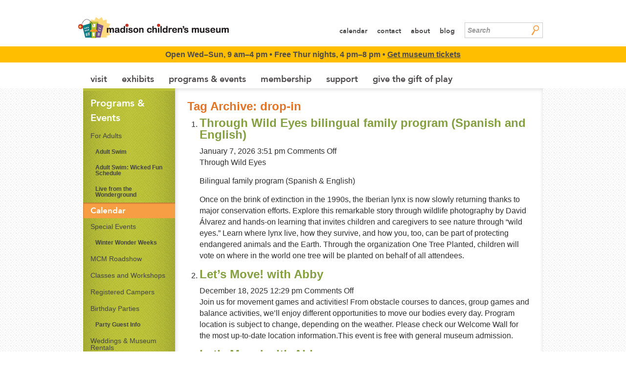

--- FILE ---
content_type: text/html; charset=UTF-8
request_url: https://madisonchildrensmuseum.org/tag/drop-in/
body_size: 83772
content:
<!DOCTYPE html>
<html xmlns="http://www.w3.org/1999/xhtml" dir="ltr" lang="en-US" prefix="og: https://ogp.me/ns#">

<head profile="http://gmpg.org/xfn/11">
<meta http-equiv="Content-Type" content="text/html; charset=UTF-8" />

<title>drop-in | Madison Children's MuseumMadison Children&#039;s Museum</title>

<link rel="stylesheet" href="https://madisonchildrensmuseum.org/wp-content/themes/mcm/js/royalslider/royalslider.css">
<link rel="stylesheet" href="https://madisonchildrensmuseum.org/wp-content/themes/mcm/js/royalslider/skins/default/rs-default.css">
<link rel="stylesheet" href="https://madisonchildrensmuseum.org/wp-content/themes/mcm/js/magnific-popup.css">


		<!-- All in One SEO 4.9.3 - aioseo.com -->
	<meta name="robots" content="max-image-preview:large" />
	<link rel="canonical" href="https://madisonchildrensmuseum.org/tag/drop-in/" />
	<link rel="next" href="https://madisonchildrensmuseum.org/tag/drop-in/page/2/" />
	<meta name="generator" content="All in One SEO (AIOSEO) 4.9.3" />
		<script type="application/ld+json" class="aioseo-schema">
			{"@context":"https:\/\/schema.org","@graph":[{"@type":"BreadcrumbList","@id":"https:\/\/madisonchildrensmuseum.org\/tag\/drop-in\/#breadcrumblist","itemListElement":[{"@type":"ListItem","@id":"https:\/\/madisonchildrensmuseum.org#listItem","position":1,"name":"Home","item":"https:\/\/madisonchildrensmuseum.org","nextItem":{"@type":"ListItem","@id":"https:\/\/madisonchildrensmuseum.org\/tag\/drop-in\/#listItem","name":"drop-in"}},{"@type":"ListItem","@id":"https:\/\/madisonchildrensmuseum.org\/tag\/drop-in\/#listItem","position":2,"name":"drop-in","previousItem":{"@type":"ListItem","@id":"https:\/\/madisonchildrensmuseum.org#listItem","name":"Home"}}]},{"@type":"CollectionPage","@id":"https:\/\/madisonchildrensmuseum.org\/tag\/drop-in\/#collectionpage","url":"https:\/\/madisonchildrensmuseum.org\/tag\/drop-in\/","name":"drop-in | Madison Children's Museum","inLanguage":"en-US","isPartOf":{"@id":"https:\/\/madisonchildrensmuseum.org\/#website"},"breadcrumb":{"@id":"https:\/\/madisonchildrensmuseum.org\/tag\/drop-in\/#breadcrumblist"}},{"@type":"Organization","@id":"https:\/\/madisonchildrensmuseum.org\/#organization","name":"Madison Children's Museum","description":"Learn Through Play at Madison Children's Museum in Madison, Wisconsin.","url":"https:\/\/madisonchildrensmuseum.org\/"},{"@type":"WebSite","@id":"https:\/\/madisonchildrensmuseum.org\/#website","url":"https:\/\/madisonchildrensmuseum.org\/","name":"Madison Children's Museum","description":"Learn Through Play at Madison Children's Museum in Madison, Wisconsin.","inLanguage":"en-US","publisher":{"@id":"https:\/\/madisonchildrensmuseum.org\/#organization"}}]}
		</script>
		<!-- All in One SEO -->

<link rel='dns-prefetch' href='//ajax.googleapis.com' />
<link rel="alternate" type="application/rss+xml" title="Madison Children&#039;s Museum &raquo; drop-in Tag Feed" href="https://madisonchildrensmuseum.org/tag/drop-in/feed/" />
<style id='wp-img-auto-sizes-contain-inline-css' type='text/css'>
img:is([sizes=auto i],[sizes^="auto," i]){contain-intrinsic-size:3000px 1500px}
/*# sourceURL=wp-img-auto-sizes-contain-inline-css */
</style>
<link rel='stylesheet' id='tribe-events-pro-mini-calendar-block-styles-css' href='https://madisonchildrensmuseum.org/wp-content/plugins/events-calendar-pro/build/css/tribe-events-pro-mini-calendar-block.css?ver=7.7.12' type='text/css' media='all' />
<style id='wp-emoji-styles-inline-css' type='text/css'>

	img.wp-smiley, img.emoji {
		display: inline !important;
		border: none !important;
		box-shadow: none !important;
		height: 1em !important;
		width: 1em !important;
		margin: 0 0.07em !important;
		vertical-align: -0.1em !important;
		background: none !important;
		padding: 0 !important;
	}
/*# sourceURL=wp-emoji-styles-inline-css */
</style>
<link rel='stylesheet' id='wp-block-library-css' href='https://madisonchildrensmuseum.org/wp-includes/css/dist/block-library/style.min.css?ver=6.9' type='text/css' media='all' />
<style id='global-styles-inline-css' type='text/css'>
:root{--wp--preset--aspect-ratio--square: 1;--wp--preset--aspect-ratio--4-3: 4/3;--wp--preset--aspect-ratio--3-4: 3/4;--wp--preset--aspect-ratio--3-2: 3/2;--wp--preset--aspect-ratio--2-3: 2/3;--wp--preset--aspect-ratio--16-9: 16/9;--wp--preset--aspect-ratio--9-16: 9/16;--wp--preset--color--black: #000000;--wp--preset--color--cyan-bluish-gray: #abb8c3;--wp--preset--color--white: #ffffff;--wp--preset--color--pale-pink: #f78da7;--wp--preset--color--vivid-red: #cf2e2e;--wp--preset--color--luminous-vivid-orange: #ff6900;--wp--preset--color--luminous-vivid-amber: #fcb900;--wp--preset--color--light-green-cyan: #7bdcb5;--wp--preset--color--vivid-green-cyan: #00d084;--wp--preset--color--pale-cyan-blue: #8ed1fc;--wp--preset--color--vivid-cyan-blue: #0693e3;--wp--preset--color--vivid-purple: #9b51e0;--wp--preset--gradient--vivid-cyan-blue-to-vivid-purple: linear-gradient(135deg,rgb(6,147,227) 0%,rgb(155,81,224) 100%);--wp--preset--gradient--light-green-cyan-to-vivid-green-cyan: linear-gradient(135deg,rgb(122,220,180) 0%,rgb(0,208,130) 100%);--wp--preset--gradient--luminous-vivid-amber-to-luminous-vivid-orange: linear-gradient(135deg,rgb(252,185,0) 0%,rgb(255,105,0) 100%);--wp--preset--gradient--luminous-vivid-orange-to-vivid-red: linear-gradient(135deg,rgb(255,105,0) 0%,rgb(207,46,46) 100%);--wp--preset--gradient--very-light-gray-to-cyan-bluish-gray: linear-gradient(135deg,rgb(238,238,238) 0%,rgb(169,184,195) 100%);--wp--preset--gradient--cool-to-warm-spectrum: linear-gradient(135deg,rgb(74,234,220) 0%,rgb(151,120,209) 20%,rgb(207,42,186) 40%,rgb(238,44,130) 60%,rgb(251,105,98) 80%,rgb(254,248,76) 100%);--wp--preset--gradient--blush-light-purple: linear-gradient(135deg,rgb(255,206,236) 0%,rgb(152,150,240) 100%);--wp--preset--gradient--blush-bordeaux: linear-gradient(135deg,rgb(254,205,165) 0%,rgb(254,45,45) 50%,rgb(107,0,62) 100%);--wp--preset--gradient--luminous-dusk: linear-gradient(135deg,rgb(255,203,112) 0%,rgb(199,81,192) 50%,rgb(65,88,208) 100%);--wp--preset--gradient--pale-ocean: linear-gradient(135deg,rgb(255,245,203) 0%,rgb(182,227,212) 50%,rgb(51,167,181) 100%);--wp--preset--gradient--electric-grass: linear-gradient(135deg,rgb(202,248,128) 0%,rgb(113,206,126) 100%);--wp--preset--gradient--midnight: linear-gradient(135deg,rgb(2,3,129) 0%,rgb(40,116,252) 100%);--wp--preset--font-size--small: 13px;--wp--preset--font-size--medium: 20px;--wp--preset--font-size--large: 36px;--wp--preset--font-size--x-large: 42px;--wp--preset--spacing--20: 0.44rem;--wp--preset--spacing--30: 0.67rem;--wp--preset--spacing--40: 1rem;--wp--preset--spacing--50: 1.5rem;--wp--preset--spacing--60: 2.25rem;--wp--preset--spacing--70: 3.38rem;--wp--preset--spacing--80: 5.06rem;--wp--preset--shadow--natural: 6px 6px 9px rgba(0, 0, 0, 0.2);--wp--preset--shadow--deep: 12px 12px 50px rgba(0, 0, 0, 0.4);--wp--preset--shadow--sharp: 6px 6px 0px rgba(0, 0, 0, 0.2);--wp--preset--shadow--outlined: 6px 6px 0px -3px rgb(255, 255, 255), 6px 6px rgb(0, 0, 0);--wp--preset--shadow--crisp: 6px 6px 0px rgb(0, 0, 0);}:where(.is-layout-flex){gap: 0.5em;}:where(.is-layout-grid){gap: 0.5em;}body .is-layout-flex{display: flex;}.is-layout-flex{flex-wrap: wrap;align-items: center;}.is-layout-flex > :is(*, div){margin: 0;}body .is-layout-grid{display: grid;}.is-layout-grid > :is(*, div){margin: 0;}:where(.wp-block-columns.is-layout-flex){gap: 2em;}:where(.wp-block-columns.is-layout-grid){gap: 2em;}:where(.wp-block-post-template.is-layout-flex){gap: 1.25em;}:where(.wp-block-post-template.is-layout-grid){gap: 1.25em;}.has-black-color{color: var(--wp--preset--color--black) !important;}.has-cyan-bluish-gray-color{color: var(--wp--preset--color--cyan-bluish-gray) !important;}.has-white-color{color: var(--wp--preset--color--white) !important;}.has-pale-pink-color{color: var(--wp--preset--color--pale-pink) !important;}.has-vivid-red-color{color: var(--wp--preset--color--vivid-red) !important;}.has-luminous-vivid-orange-color{color: var(--wp--preset--color--luminous-vivid-orange) !important;}.has-luminous-vivid-amber-color{color: var(--wp--preset--color--luminous-vivid-amber) !important;}.has-light-green-cyan-color{color: var(--wp--preset--color--light-green-cyan) !important;}.has-vivid-green-cyan-color{color: var(--wp--preset--color--vivid-green-cyan) !important;}.has-pale-cyan-blue-color{color: var(--wp--preset--color--pale-cyan-blue) !important;}.has-vivid-cyan-blue-color{color: var(--wp--preset--color--vivid-cyan-blue) !important;}.has-vivid-purple-color{color: var(--wp--preset--color--vivid-purple) !important;}.has-black-background-color{background-color: var(--wp--preset--color--black) !important;}.has-cyan-bluish-gray-background-color{background-color: var(--wp--preset--color--cyan-bluish-gray) !important;}.has-white-background-color{background-color: var(--wp--preset--color--white) !important;}.has-pale-pink-background-color{background-color: var(--wp--preset--color--pale-pink) !important;}.has-vivid-red-background-color{background-color: var(--wp--preset--color--vivid-red) !important;}.has-luminous-vivid-orange-background-color{background-color: var(--wp--preset--color--luminous-vivid-orange) !important;}.has-luminous-vivid-amber-background-color{background-color: var(--wp--preset--color--luminous-vivid-amber) !important;}.has-light-green-cyan-background-color{background-color: var(--wp--preset--color--light-green-cyan) !important;}.has-vivid-green-cyan-background-color{background-color: var(--wp--preset--color--vivid-green-cyan) !important;}.has-pale-cyan-blue-background-color{background-color: var(--wp--preset--color--pale-cyan-blue) !important;}.has-vivid-cyan-blue-background-color{background-color: var(--wp--preset--color--vivid-cyan-blue) !important;}.has-vivid-purple-background-color{background-color: var(--wp--preset--color--vivid-purple) !important;}.has-black-border-color{border-color: var(--wp--preset--color--black) !important;}.has-cyan-bluish-gray-border-color{border-color: var(--wp--preset--color--cyan-bluish-gray) !important;}.has-white-border-color{border-color: var(--wp--preset--color--white) !important;}.has-pale-pink-border-color{border-color: var(--wp--preset--color--pale-pink) !important;}.has-vivid-red-border-color{border-color: var(--wp--preset--color--vivid-red) !important;}.has-luminous-vivid-orange-border-color{border-color: var(--wp--preset--color--luminous-vivid-orange) !important;}.has-luminous-vivid-amber-border-color{border-color: var(--wp--preset--color--luminous-vivid-amber) !important;}.has-light-green-cyan-border-color{border-color: var(--wp--preset--color--light-green-cyan) !important;}.has-vivid-green-cyan-border-color{border-color: var(--wp--preset--color--vivid-green-cyan) !important;}.has-pale-cyan-blue-border-color{border-color: var(--wp--preset--color--pale-cyan-blue) !important;}.has-vivid-cyan-blue-border-color{border-color: var(--wp--preset--color--vivid-cyan-blue) !important;}.has-vivid-purple-border-color{border-color: var(--wp--preset--color--vivid-purple) !important;}.has-vivid-cyan-blue-to-vivid-purple-gradient-background{background: var(--wp--preset--gradient--vivid-cyan-blue-to-vivid-purple) !important;}.has-light-green-cyan-to-vivid-green-cyan-gradient-background{background: var(--wp--preset--gradient--light-green-cyan-to-vivid-green-cyan) !important;}.has-luminous-vivid-amber-to-luminous-vivid-orange-gradient-background{background: var(--wp--preset--gradient--luminous-vivid-amber-to-luminous-vivid-orange) !important;}.has-luminous-vivid-orange-to-vivid-red-gradient-background{background: var(--wp--preset--gradient--luminous-vivid-orange-to-vivid-red) !important;}.has-very-light-gray-to-cyan-bluish-gray-gradient-background{background: var(--wp--preset--gradient--very-light-gray-to-cyan-bluish-gray) !important;}.has-cool-to-warm-spectrum-gradient-background{background: var(--wp--preset--gradient--cool-to-warm-spectrum) !important;}.has-blush-light-purple-gradient-background{background: var(--wp--preset--gradient--blush-light-purple) !important;}.has-blush-bordeaux-gradient-background{background: var(--wp--preset--gradient--blush-bordeaux) !important;}.has-luminous-dusk-gradient-background{background: var(--wp--preset--gradient--luminous-dusk) !important;}.has-pale-ocean-gradient-background{background: var(--wp--preset--gradient--pale-ocean) !important;}.has-electric-grass-gradient-background{background: var(--wp--preset--gradient--electric-grass) !important;}.has-midnight-gradient-background{background: var(--wp--preset--gradient--midnight) !important;}.has-small-font-size{font-size: var(--wp--preset--font-size--small) !important;}.has-medium-font-size{font-size: var(--wp--preset--font-size--medium) !important;}.has-large-font-size{font-size: var(--wp--preset--font-size--large) !important;}.has-x-large-font-size{font-size: var(--wp--preset--font-size--x-large) !important;}
/*# sourceURL=global-styles-inline-css */
</style>

<style id='classic-theme-styles-inline-css' type='text/css'>
/*! This file is auto-generated */
.wp-block-button__link{color:#fff;background-color:#32373c;border-radius:9999px;box-shadow:none;text-decoration:none;padding:calc(.667em + 2px) calc(1.333em + 2px);font-size:1.125em}.wp-block-file__button{background:#32373c;color:#fff;text-decoration:none}
/*# sourceURL=/wp-includes/css/classic-themes.min.css */
</style>
<link rel='stylesheet' id='dashicons-css' href='https://madisonchildrensmuseum.org/wp-includes/css/dashicons.min.css?ver=6.9' type='text/css' media='all' />
<link rel='stylesheet' id='contact-form-7-css' href='https://madisonchildrensmuseum.org/wp-content/plugins/contact-form-7/includes/css/styles.css?ver=6.1.4' type='text/css' media='all' />
<link rel='stylesheet' id='screen-css' href='https://madisonchildrensmuseum.org/wp-content/themes/mcm/style.css?ver=6.9' type='text/css' media='screen' />
<link rel='stylesheet' id='tablepress-default-css' href='https://madisonchildrensmuseum.org/wp-content/plugins/tablepress/css/build/default.css?ver=3.2.6' type='text/css' media='all' />
<script type="text/javascript" src="https://ajax.googleapis.com/ajax/libs/jquery/3.6.0/jquery.min.js?ver=3.6.0" id="jquery-js"></script>
<link rel="https://api.w.org/" href="https://madisonchildrensmuseum.org/wp-json/" /><link rel="alternate" title="JSON" type="application/json" href="https://madisonchildrensmuseum.org/wp-json/wp/v2/tags/456" /><link rel="EditURI" type="application/rsd+xml" title="RSD" href="https://madisonchildrensmuseum.org/xmlrpc.php?rsd" />
<meta name="generator" content="WordPress 6.9" />
<meta name="tec-api-version" content="v1"><meta name="tec-api-origin" content="https://madisonchildrensmuseum.org"><link rel="alternate" href="https://madisonchildrensmuseum.org/wp-json/tribe/events/v1/events/?tags=drop-in" /><meta name="author" content="Madison Children's Museum">
<meta charset="UTF-8">
<link rel="canonical" href="http://madisonchildrensmuseum.org/" />

<meta property="og:title" content="Madison Children's Museum" />
<meta property="og:site_name" content="Madison Children's Museum" />
<meta property="og:type" content="website" />
<meta property="og:description" content="Madison Children’s Museum, an award-winning destination for fun family activities and hands-on learning." />
<meta property="og:locale" content="en_US" />
<meta property="og:url" content="http://madisonchildrensmuseum.org" />
<meta property="og:image" content="http://madisonchildrensmuseum.org/wp-content/themes/mcm/img/logo-mcm-square-large-80.png" />
<meta property="og:image:width" content="550" />
<meta property="og:image:height" content="550" />

<meta name="apple-mobile-web-app-capable" content="yes" /> 
<meta name="robots" content="index,follow,noodp,noydir" />

<script src="https://madisonchildrensmuseum.org/wp-content/themes/mcm/js/royalslider/jquery.royalslider.min.js"></script>
<script src="https://madisonchildrensmuseum.org/wp-content/themes/mcm/js/jquery.magnific-popup.min.js"></script>
<script src="https://madisonchildrensmuseum.org/wp-content/themes/mcm/js/jquery.easing.1.3.js"></script>
<script src="https://madisonchildrensmuseum.org/wp-content/themes/mcm/js/jquery.transform2d.js"></script>
<script src="https://madisonchildrensmuseum.org/wp-content/themes/mcm/js/jquery.crSpline.js"></script>
<script src="https://madisonchildrensmuseum.org/wp-content/themes/mcm/js/core.js"></script>
<!--[if lt IE 9]><script src="https://html5shim.googlecode.com/svn/trunk/html5.js"></script><![endif]-->

<link rel="shortcut icon" href="https://madisonchildrensmuseum.org/wp-content/themes/mcm/img/favicon.ico" type="image/x-icon">
<link rel="icon" href="https://madisonchildrensmuseum.org/wp-content/themes/mcm/img/favicon.ico" type="image/x-icon">
<meta name="p:domain_verify" content="8be63cebad84330b7c86453750384a38"/>

<meta name="viewport" content="width=device-width, initial-scale=1.0" />
<meta name="format-detection" content="telephone=no">
<meta name="google-translate-customization" content="86211fd62addf2c7-81be1c11a7d62006-g34af1396a46604a0-19"></meta>

<!-- Google Tag Manager -->
<script>(function(w,d,s,l,i){w[l]=w[l]||[];w[l].push({'gtm.start':
new Date().getTime(),event:'gtm.js'});var f=d.getElementsByTagName(s)[0],
j=d.createElement(s),dl=l!='dataLayer'?'&l='+l:'';j.async=true;j.src=
'https://www.googletagmanager.com/gtm.js?id='+i+dl;f.parentNode.insertBefore(j,f);
})(window,document,'script','dataLayer','GTM-MLHZPMN');</script>
<!-- End Google Tag Manager -->

<!-- Facebook Pixel Code -->
<script>
!function(f,b,e,v,n,t,s)
{if(f.fbq)return;n=f.fbq=function(){n.callMethod?
n.callMethod.apply(n,arguments):n.queue.push(arguments)};
if(!f._fbq)f._fbq=n;n.push=n;n.loaded=!0;n.version='2.0';
n.queue=[];t=b.createElement(e);t.async=!0;
t.src=v;s=b.getElementsByTagName(e)[0];
s.parentNode.insertBefore(t,s)}(window,document,'script',
'https://connect.facebook.net/en_US/fbevents.js');
fbq('init', '306152493182562'); 
fbq('track', 'PageView');
</script>
<noscript>
<img height="1" width="1" src="https://www.facebook.com/tr?id=306152493182562&ev=PageView&noscript=1"/>
</noscript>
<!-- End Facebook Pixel Code -->

<!-- Facebook Domain Verification -->
<meta name="facebook-domain-verification" content="uh7n4o9umydalz6pxykboy50bxgx44" />
<!-- End Facebook Domain Verification -->

</head>
<body class="archive tag tag-drop-in tag-456 wp-theme-mcm tribe-no-js page-template-madison-childrens-museum metaslider-plugin">
<!-- Google Tag Manager (noscript) -->
<noscript><iframe src="https://www.googletagmanager.com/ns.html?id=GTM-MLHZPMN"
height="0" width="0" style="display:none;visibility:hidden"></iframe></noscript>
<!-- End Google Tag Manager (noscript) -->


<div class="header">
	<div class="vise">
		<a href="/" class="logo">
			<h1>Madison Children's Museum</h1>
			<img src="https://madisonchildrensmuseum.org/wp-content/themes/mcm/img/logo-mcm.png" alt="Go to homepage">
		</a>
		<div class="upper cf">
			<div class="menu-utility-navigation-container"><ul id="menu-utility-navigation" class="utility-nav"><li id="menu-item-202" class="menu-item menu-item-type-post_type menu-item-object-page menu-item-202"><a href="https://madisonchildrensmuseum.org/programs-and-events/calendar/">Calendar</a></li>
<li id="menu-item-205" class="menu-item menu-item-type-post_type menu-item-object-page menu-item-205"><a href="https://madisonchildrensmuseum.org/about/contact-us/">Contact</a></li>
<li id="menu-item-204" class="menu-item menu-item-type-post_type menu-item-object-page menu-item-204"><a href="https://madisonchildrensmuseum.org/about/">About</a></li>
<li id="menu-item-12255" class="menu-item menu-item-type-post_type menu-item-object-page menu-item-12255"><a href="https://madisonchildrensmuseum.org/about/news-and-press/blog/">Blog</a></li>
</ul></div>			<form role="search" method="get" class="search-form" action="https://madisonchildrensmuseum.org/">
	<label><input type="search" class="search-field" placeholder="Search" value="" name="s" title="Search for:" /></label>
	<input type="submit" class="search-submit" value="" title="search button submit" style="border:none !important;" />
</form>
		</div>

		</div><div class="alert"><div class="box"><div class="vise"><p style="text-align: center;"><strong>Open Wed–Sun, 9 am–4 pm • Free Thur nights, 4 pm–8 pm • <a href="https://madisonchildrensmuseum.org/visit/admission/">Get museum tickets</a></strong></p>
</div></div></div><div class="vise">		
		<div class="hours"></div>

		<ul id="main-nav"><li class="page_item page-item-6 page_item_has_children"><a href="https://madisonchildrensmuseum.org/visit/">Visit</a>
<ul class='children'>
	<li class="page_item page-item-56373"><a href="https://madisonchildrensmuseum.org/visit/map/">Map</a></li>
	<li class="page_item page-item-44"><a href="https://madisonchildrensmuseum.org/visit/admission/">Tickets</a></li>
	<li class="page_item page-item-33505"><a href="https://madisonchildrensmuseum.org/visit/health-and-safety/">Health &#038; Safety</a></li>
	<li class="page_item page-item-42"><a href="https://madisonchildrensmuseum.org/visit/hours-and-schedule/">Hours &#038; Schedule</a></li>
	<li class="page_item page-item-54 page_item_has_children"><a href="https://madisonchildrensmuseum.org/visit/accessibility/">Accessibility</a></li>
	<li class="page_item page-item-46"><a href="https://madisonchildrensmuseum.org/visit/directions-and-parking/">Parking &#038; Directions</a></li>
	<li class="page_item page-item-16527"><a href="https://madisonchildrensmuseum.org/visit/access-for-everyone/">Access for Everyone</a></li>
	<li class="page_item page-item-37157"><a href="https://madisonchildrensmuseum.org/visit/lunchbox/">Lunchbox Cafe</a></li>
	<li class="page_item page-item-48 page_item_has_children"><a href="https://madisonchildrensmuseum.org/visit/groups/">Field Trips</a></li>
	<li class="page_item page-item-40530 page_item_has_children"><a href="https://madisonchildrensmuseum.org/visit/rules/">Rules for Safe Play &amp; Code of Conduct </a></li>
	<li class="page_item page-item-36673"><a href="https://madisonchildrensmuseum.org/visit/lost-found/">Lost &#038; Found</a></li>
	<li class="page_item page-item-15563"><a href="https://madisonchildrensmuseum.org/visit/gift-cards/">Gift Cards &#038; Gift Tickets</a></li>
	<li class="page_item page-item-58"><a href="https://madisonchildrensmuseum.org/visit/visiting-madison/">Visiting Madison</a></li>
</ul>
</li>
<li class="page_item page-item-29 page_item_has_children"><a href="https://madisonchildrensmuseum.org/exhibits/">Exhibits</a>
<ul class='children'>
	<li class="page_item page-item-49557"><a href="https://madisonchildrensmuseum.org/exhibits/nice-age-trail/">Nice Age Trail</a></li>
	<li class="page_item page-item-212"><a href="https://madisonchildrensmuseum.org/exhibits/community-concourse/">Community Concourse</a></li>
	<li class="page_item page-item-210"><a href="https://madisonchildrensmuseum.org/exhibits/art-studio/">Art Studio</a></li>
	<li class="page_item page-item-218"><a href="https://madisonchildrensmuseum.org/exhibits/possible-opolis/">Possible-opolis</a></li>
	<li class="page_item page-item-19495"><a href="https://madisonchildrensmuseum.org/exhibits/coretocosmos/">Stair Trek</a></li>
	<li class="page_item page-item-220"><a href="https://madisonchildrensmuseum.org/exhibits/rooftop-ramble/">Rooftop Ramble</a></li>
	<li class="page_item page-item-224"><a href="https://madisonchildrensmuseum.org/exhibits/wildernest/">Wildernest</a></li>
	<li class="page_item page-item-33395"><a href="https://madisonchildrensmuseum.org/exhibits/wonderground/">Wonderground</a></li>
	<li class="page_item page-item-33239"><a href="https://madisonchildrensmuseum.org/exhibits/trash-lab/">Trash Lab</a></li>
	<li class="page_item page-item-9080"><a href="https://madisonchildrensmuseum.org/exhibits/past-exhibits/">Past Exhibits</a></li>
</ul>
</li>
<li class="page_item page-item-31 page_item_has_children"><a href="https://madisonchildrensmuseum.org/programs-and-events/">Programs &#038; Events</a>
<ul class='children'>
	<li class="page_item page-item-47880 page_item_has_children"><a href="https://madisonchildrensmuseum.org/programs-and-events/adults/">For Adults</a></li>
	<li class="page_item page-item-60"><a href="https://madisonchildrensmuseum.org/programs-and-events/calendar/">Calendar</a></li>
	<li class="page_item page-item-62 page_item_has_children"><a href="https://madisonchildrensmuseum.org/programs-and-events/special-events/">Special Events</a></li>
	<li class="page_item page-item-32714"><a href="https://madisonchildrensmuseum.org/programs-and-events/mcm-roadshow/">MCM Roadshow</a></li>
	<li class="page_item page-item-42438"><a href="https://madisonchildrensmuseum.org/programs-and-events/classes/">Classes and Workshops</a></li>
	<li class="page_item page-item-13560"><a href="https://madisonchildrensmuseum.org/programs-and-events/camp-resources/">Registered Campers</a></li>
	<li class="page_item page-item-36150 page_item_has_children"><a href="https://madisonchildrensmuseum.org/programs-and-events/birthdays/">Birthday Parties</a></li>
	<li class="page_item page-item-36302"><a href="https://madisonchildrensmuseum.org/programs-and-events/rentals/">Weddings &#038; Museum Rentals</a></li>
</ul>
</li>
<li class="page_item page-item-33 page_item_has_children"><a href="https://madisonchildrensmuseum.org/membership/">Membership</a>
<ul class='children'>
	<li class="page_item page-item-68"><a href="https://madisonchildrensmuseum.org/membership/families/">For Families</a></li>
	<li class="page_item page-item-29903"><a href="https://madisonchildrensmuseum.org/membership/renewing/">Renewing Memberships</a></li>
	<li class="page_item page-item-20879 page_item_has_children"><a href="https://madisonchildrensmuseum.org/membership/first-time-parent-membership/">For First-Time Parents</a></li>
	<li class="page_item page-item-21762"><a href="https://madisonchildrensmuseum.org/membership/groups/">For Schools &#038; Daycares</a></li>
	<li class="page_item page-item-33658"><a href="https://madisonchildrensmuseum.org/membership/benefits/">Member Benefits</a></li>
	<li class="page_item page-item-70"><a href="https://madisonchildrensmuseum.org/membership/gift-memberships/">Gift Memberships</a></li>
</ul>
</li>
<li class="page_item page-item-35 page_item_has_children"><a href="https://madisonchildrensmuseum.org/support/">Support</a>
<ul class='children'>
	<li class="page_item page-item-78 page_item_has_children"><a href="https://madisonchildrensmuseum.org/support/individual-giving/">For Individuals</a></li>
	<li class="page_item page-item-90 page_item_has_children"><a href="https://madisonchildrensmuseum.org/support/corporate-giving/">For Companies</a></li>
	<li class="page_item page-item-82"><a href="https://madisonchildrensmuseum.org/support/planned-gifts/">Planned Giving</a></li>
	<li class="page_item page-item-33021"><a href="https://madisonchildrensmuseum.org/support/match/">Employer Matching Gifts</a></li>
	<li class="page_item page-item-40713"><a href="https://madisonchildrensmuseum.org/support/endowment-giving/">Endowment Giving</a></li>
	<li class="page_item page-item-88 page_item_has_children"><a href="https://madisonchildrensmuseum.org/support/wishlist/">In-Kind Giving</a></li>
	<li class="page_item page-item-54239"><a href="https://madisonchildrensmuseum.org/support/45yearsofplay/">45 Years of Play</a></li>
</ul>
</li>
<li class="page_item page-item-34228"><a href="https://madisonchildrensmuseum.org/giftofplay/">Give the Gift of Play</a></li>
</ul> 
	</div>
</div>
<div class="mobile-header">

	<div class="cf">
		<a href="/" class="logo"><img src="https://madisonchildrensmuseum.org/wp-content/themes/mcm/img/logo-mcm.png" alt="Go to homepage"></a>
		<a href="#" class="menu-toggle"><div></div></a>
	</div>

	<div class="menu-window">
		<div class="menu cf">
			<ul class="tier-1">
				<li class="page_item page-item-6 page_item_has_children"><a href="https://madisonchildrensmuseum.org/visit/">Visit</a></li>
<li class="page_item page-item-29 page_item_has_children"><a href="https://madisonchildrensmuseum.org/exhibits/">Exhibits</a></li>
<li class="page_item page-item-31 page_item_has_children"><a href="https://madisonchildrensmuseum.org/programs-and-events/">Programs &#038; Events</a></li>
<li class="page_item page-item-33 page_item_has_children"><a href="https://madisonchildrensmuseum.org/membership/">Membership</a></li>
<li class="page_item page-item-35 page_item_has_children"><a href="https://madisonchildrensmuseum.org/support/">Support</a></li>
<li class="page_item page-item-34228"><a href="https://madisonchildrensmuseum.org/giftofplay/">Give the Gift of Play</a></li>
<li class="page_item page-item-74 page_item_has_children"><a href="https://madisonchildrensmuseum.org/about/">About</a></li>
<li class="page_item page-item-1276 page_item_has_children"><a href="https://madisonchildrensmuseum.org/checkout/">Checkout</a></li>
<li class="page_item page-item-1275"><a href="https://madisonchildrensmuseum.org/cart/">Cart</a></li>
				<li class="search"><form role="search" method="get" class="search-form" action="https://madisonchildrensmuseum.org/">
	<label><input type="search" class="search-field" placeholder="Search" value="" name="s" title="Search for:" /></label>
	<input type="submit" class="search-submit" value="" title="search button submit" style="border:none !important;" />
</form>
</li>
			</ul>
			<ul class="tier-2"><li class="page_item page-item-6 page_item_has_children"><a href="https://madisonchildrensmuseum.org/visit/">Visit</a>
<ul class='children'>
	<li class="page_item page-item-56373"><a href="https://madisonchildrensmuseum.org/visit/map/">Map</a></li>
	<li class="page_item page-item-44"><a href="https://madisonchildrensmuseum.org/visit/admission/">Tickets</a></li>
	<li class="page_item page-item-33505"><a href="https://madisonchildrensmuseum.org/visit/health-and-safety/">Health &#038; Safety</a></li>
	<li class="page_item page-item-42"><a href="https://madisonchildrensmuseum.org/visit/hours-and-schedule/">Hours &#038; Schedule</a></li>
	<li class="page_item page-item-54 page_item_has_children"><a href="https://madisonchildrensmuseum.org/visit/accessibility/">Accessibility</a></li>
	<li class="page_item page-item-46"><a href="https://madisonchildrensmuseum.org/visit/directions-and-parking/">Parking &#038; Directions</a></li>
	<li class="page_item page-item-16527"><a href="https://madisonchildrensmuseum.org/visit/access-for-everyone/">Access for Everyone</a></li>
	<li class="page_item page-item-37157"><a href="https://madisonchildrensmuseum.org/visit/lunchbox/">Lunchbox Cafe</a></li>
	<li class="page_item page-item-48 page_item_has_children"><a href="https://madisonchildrensmuseum.org/visit/groups/">Field Trips</a></li>
	<li class="page_item page-item-40530 page_item_has_children"><a href="https://madisonchildrensmuseum.org/visit/rules/">Rules for Safe Play &amp; Code of Conduct </a></li>
	<li class="page_item page-item-36673"><a href="https://madisonchildrensmuseum.org/visit/lost-found/">Lost &#038; Found</a></li>
	<li class="page_item page-item-15563"><a href="https://madisonchildrensmuseum.org/visit/gift-cards/">Gift Cards &#038; Gift Tickets</a></li>
	<li class="page_item page-item-58"><a href="https://madisonchildrensmuseum.org/visit/visiting-madison/">Visiting Madison</a></li>
</ul>
</li>
<li class="page_item page-item-29 page_item_has_children"><a href="https://madisonchildrensmuseum.org/exhibits/">Exhibits</a>
<ul class='children'>
	<li class="page_item page-item-49557"><a href="https://madisonchildrensmuseum.org/exhibits/nice-age-trail/">Nice Age Trail</a></li>
	<li class="page_item page-item-212"><a href="https://madisonchildrensmuseum.org/exhibits/community-concourse/">Community Concourse</a></li>
	<li class="page_item page-item-210"><a href="https://madisonchildrensmuseum.org/exhibits/art-studio/">Art Studio</a></li>
	<li class="page_item page-item-218"><a href="https://madisonchildrensmuseum.org/exhibits/possible-opolis/">Possible-opolis</a></li>
	<li class="page_item page-item-19495"><a href="https://madisonchildrensmuseum.org/exhibits/coretocosmos/">Stair Trek</a></li>
	<li class="page_item page-item-220"><a href="https://madisonchildrensmuseum.org/exhibits/rooftop-ramble/">Rooftop Ramble</a></li>
	<li class="page_item page-item-224"><a href="https://madisonchildrensmuseum.org/exhibits/wildernest/">Wildernest</a></li>
	<li class="page_item page-item-33395"><a href="https://madisonchildrensmuseum.org/exhibits/wonderground/">Wonderground</a></li>
	<li class="page_item page-item-33239"><a href="https://madisonchildrensmuseum.org/exhibits/trash-lab/">Trash Lab</a></li>
	<li class="page_item page-item-9080"><a href="https://madisonchildrensmuseum.org/exhibits/past-exhibits/">Past Exhibits</a></li>
</ul>
</li>
<li class="page_item page-item-31 page_item_has_children"><a href="https://madisonchildrensmuseum.org/programs-and-events/">Programs &#038; Events</a>
<ul class='children'>
	<li class="page_item page-item-47880 page_item_has_children"><a href="https://madisonchildrensmuseum.org/programs-and-events/adults/">For Adults</a></li>
	<li class="page_item page-item-60"><a href="https://madisonchildrensmuseum.org/programs-and-events/calendar/">Calendar</a></li>
	<li class="page_item page-item-62 page_item_has_children"><a href="https://madisonchildrensmuseum.org/programs-and-events/special-events/">Special Events</a></li>
	<li class="page_item page-item-32714"><a href="https://madisonchildrensmuseum.org/programs-and-events/mcm-roadshow/">MCM Roadshow</a></li>
	<li class="page_item page-item-42438"><a href="https://madisonchildrensmuseum.org/programs-and-events/classes/">Classes and Workshops</a></li>
	<li class="page_item page-item-13560"><a href="https://madisonchildrensmuseum.org/programs-and-events/camp-resources/">Registered Campers</a></li>
	<li class="page_item page-item-36150 page_item_has_children"><a href="https://madisonchildrensmuseum.org/programs-and-events/birthdays/">Birthday Parties</a></li>
	<li class="page_item page-item-36302"><a href="https://madisonchildrensmuseum.org/programs-and-events/rentals/">Weddings &#038; Museum Rentals</a></li>
</ul>
</li>
<li class="page_item page-item-33 page_item_has_children"><a href="https://madisonchildrensmuseum.org/membership/">Membership</a>
<ul class='children'>
	<li class="page_item page-item-68"><a href="https://madisonchildrensmuseum.org/membership/families/">For Families</a></li>
	<li class="page_item page-item-29903"><a href="https://madisonchildrensmuseum.org/membership/renewing/">Renewing Memberships</a></li>
	<li class="page_item page-item-20879 page_item_has_children"><a href="https://madisonchildrensmuseum.org/membership/first-time-parent-membership/">For First-Time Parents</a></li>
	<li class="page_item page-item-21762"><a href="https://madisonchildrensmuseum.org/membership/groups/">For Schools &#038; Daycares</a></li>
	<li class="page_item page-item-33658"><a href="https://madisonchildrensmuseum.org/membership/benefits/">Member Benefits</a></li>
	<li class="page_item page-item-70"><a href="https://madisonchildrensmuseum.org/membership/gift-memberships/">Gift Memberships</a></li>
</ul>
</li>
<li class="page_item page-item-35 page_item_has_children"><a href="https://madisonchildrensmuseum.org/support/">Support</a>
<ul class='children'>
	<li class="page_item page-item-78 page_item_has_children"><a href="https://madisonchildrensmuseum.org/support/individual-giving/">For Individuals</a></li>
	<li class="page_item page-item-90 page_item_has_children"><a href="https://madisonchildrensmuseum.org/support/corporate-giving/">For Companies</a></li>
	<li class="page_item page-item-82"><a href="https://madisonchildrensmuseum.org/support/planned-gifts/">Planned Giving</a></li>
	<li class="page_item page-item-33021"><a href="https://madisonchildrensmuseum.org/support/match/">Employer Matching Gifts</a></li>
	<li class="page_item page-item-40713"><a href="https://madisonchildrensmuseum.org/support/endowment-giving/">Endowment Giving</a></li>
	<li class="page_item page-item-88 page_item_has_children"><a href="https://madisonchildrensmuseum.org/support/wishlist/">In-Kind Giving</a></li>
	<li class="page_item page-item-54239"><a href="https://madisonchildrensmuseum.org/support/45yearsofplay/">45 Years of Play</a></li>
</ul>
</li>
<li class="page_item page-item-34228"><a href="https://madisonchildrensmuseum.org/giftofplay/">Give the Gift of Play</a></li>
</ul>
			<ul class="tier-3"><li class="page_item page-item-6 page_item_has_children"><a href="https://madisonchildrensmuseum.org/visit/">Visit</a>
<ul class='children'>
	<li class="page_item page-item-56373"><a href="https://madisonchildrensmuseum.org/visit/map/">Map</a></li>
	<li class="page_item page-item-44"><a href="https://madisonchildrensmuseum.org/visit/admission/">Tickets</a></li>
	<li class="page_item page-item-33505"><a href="https://madisonchildrensmuseum.org/visit/health-and-safety/">Health &#038; Safety</a></li>
	<li class="page_item page-item-42"><a href="https://madisonchildrensmuseum.org/visit/hours-and-schedule/">Hours &#038; Schedule</a></li>
	<li class="page_item page-item-54 page_item_has_children"><a href="https://madisonchildrensmuseum.org/visit/accessibility/">Accessibility</a>
	<ul class='children'>
		<li class="page_item page-item-21256"><a href="https://madisonchildrensmuseum.org/visit/accessibility/sensory/">Sensory-Friendly Hours</a></li>
	</ul>
</li>
	<li class="page_item page-item-46"><a href="https://madisonchildrensmuseum.org/visit/directions-and-parking/">Parking &#038; Directions</a></li>
	<li class="page_item page-item-16527"><a href="https://madisonchildrensmuseum.org/visit/access-for-everyone/">Access for Everyone</a></li>
	<li class="page_item page-item-37157"><a href="https://madisonchildrensmuseum.org/visit/lunchbox/">Lunchbox Cafe</a></li>
	<li class="page_item page-item-48 page_item_has_children"><a href="https://madisonchildrensmuseum.org/visit/groups/">Field Trips</a>
	<ul class='children'>
		<li class="page_item page-item-46304"><a href="https://madisonchildrensmuseum.org/visit/groups/info-for-field-trip-chaperones/">Info for Field Trip Chaperones</a></li>
		<li class="page_item page-item-52"><a href="https://madisonchildrensmuseum.org/visit/groups/date-request/">Book Online</a></li>
		<li class="page_item page-item-51508"><a href="https://madisonchildrensmuseum.org/visit/groups/school-nights/">MMSD School Nights</a></li>
	</ul>
</li>
	<li class="page_item page-item-40530 page_item_has_children"><a href="https://madisonchildrensmuseum.org/visit/rules/">Rules for Safe Play &amp; Code of Conduct </a>
	<ul class='children'>
		<li class="page_item page-item-43042"><a href="https://madisonchildrensmuseum.org/visit/rules/unaccompanied-adult-policy/">Unaccompanied Adult Policy</a></li>
	</ul>
</li>
	<li class="page_item page-item-36673"><a href="https://madisonchildrensmuseum.org/visit/lost-found/">Lost &#038; Found</a></li>
	<li class="page_item page-item-15563"><a href="https://madisonchildrensmuseum.org/visit/gift-cards/">Gift Cards &#038; Gift Tickets</a></li>
	<li class="page_item page-item-58"><a href="https://madisonchildrensmuseum.org/visit/visiting-madison/">Visiting Madison</a></li>
</ul>
</li>
<li class="page_item page-item-29 page_item_has_children"><a href="https://madisonchildrensmuseum.org/exhibits/">Exhibits</a>
<ul class='children'>
	<li class="page_item page-item-49557"><a href="https://madisonchildrensmuseum.org/exhibits/nice-age-trail/">Nice Age Trail</a></li>
	<li class="page_item page-item-212"><a href="https://madisonchildrensmuseum.org/exhibits/community-concourse/">Community Concourse</a></li>
	<li class="page_item page-item-210"><a href="https://madisonchildrensmuseum.org/exhibits/art-studio/">Art Studio</a></li>
	<li class="page_item page-item-218"><a href="https://madisonchildrensmuseum.org/exhibits/possible-opolis/">Possible-opolis</a></li>
	<li class="page_item page-item-19495"><a href="https://madisonchildrensmuseum.org/exhibits/coretocosmos/">Stair Trek</a></li>
	<li class="page_item page-item-220"><a href="https://madisonchildrensmuseum.org/exhibits/rooftop-ramble/">Rooftop Ramble</a></li>
	<li class="page_item page-item-224"><a href="https://madisonchildrensmuseum.org/exhibits/wildernest/">Wildernest</a></li>
	<li class="page_item page-item-33395"><a href="https://madisonchildrensmuseum.org/exhibits/wonderground/">Wonderground</a></li>
	<li class="page_item page-item-33239"><a href="https://madisonchildrensmuseum.org/exhibits/trash-lab/">Trash Lab</a></li>
	<li class="page_item page-item-9080"><a href="https://madisonchildrensmuseum.org/exhibits/past-exhibits/">Past Exhibits</a></li>
</ul>
</li>
<li class="page_item page-item-31 page_item_has_children"><a href="https://madisonchildrensmuseum.org/programs-and-events/">Programs &#038; Events</a>
<ul class='children'>
	<li class="page_item page-item-47880 page_item_has_children"><a href="https://madisonchildrensmuseum.org/programs-and-events/adults/">For Adults</a>
	<ul class='children'>
		<li class="page_item page-item-8241 page_item_has_children"><a href="https://madisonchildrensmuseum.org/programs-and-events/adults/adultswim/">Adult Swim</a></li>
		<li class="page_item page-item-41342"><a href="https://madisonchildrensmuseum.org/programs-and-events/adults/live-from-the-wonderground/">Live from the Wonderground</a></li>
	</ul>
</li>
	<li class="page_item page-item-60"><a href="https://madisonchildrensmuseum.org/programs-and-events/calendar/">Calendar</a></li>
	<li class="page_item page-item-62 page_item_has_children"><a href="https://madisonchildrensmuseum.org/programs-and-events/special-events/">Special Events</a>
	<ul class='children'>
		<li class="page_item page-item-43199"><a href="https://madisonchildrensmuseum.org/programs-and-events/special-events/winterwonder/">Winter Wonder Weeks</a></li>
	</ul>
</li>
	<li class="page_item page-item-32714"><a href="https://madisonchildrensmuseum.org/programs-and-events/mcm-roadshow/">MCM Roadshow</a></li>
	<li class="page_item page-item-42438"><a href="https://madisonchildrensmuseum.org/programs-and-events/classes/">Classes and Workshops</a></li>
	<li class="page_item page-item-13560"><a href="https://madisonchildrensmuseum.org/programs-and-events/camp-resources/">Registered Campers</a></li>
	<li class="page_item page-item-36150 page_item_has_children"><a href="https://madisonchildrensmuseum.org/programs-and-events/birthdays/">Birthday Parties</a>
	<ul class='children'>
		<li class="page_item page-item-41118"><a href="https://madisonchildrensmuseum.org/programs-and-events/birthdays/party-guest-info/">Party Guest Info</a></li>
	</ul>
</li>
	<li class="page_item page-item-36302"><a href="https://madisonchildrensmuseum.org/programs-and-events/rentals/">Weddings &#038; Museum Rentals</a></li>
</ul>
</li>
<li class="page_item page-item-33 page_item_has_children"><a href="https://madisonchildrensmuseum.org/membership/">Membership</a>
<ul class='children'>
	<li class="page_item page-item-68"><a href="https://madisonchildrensmuseum.org/membership/families/">For Families</a></li>
	<li class="page_item page-item-29903"><a href="https://madisonchildrensmuseum.org/membership/renewing/">Renewing Memberships</a></li>
	<li class="page_item page-item-20879 page_item_has_children"><a href="https://madisonchildrensmuseum.org/membership/first-time-parent-membership/">For First-Time Parents</a>
	<ul class='children'>
		<li class="page_item page-item-21135"><a href="https://madisonchildrensmuseum.org/membership/first-time-parent-membership/frequent-questions/">Frequent Questions</a></li>
	</ul>
</li>
	<li class="page_item page-item-21762"><a href="https://madisonchildrensmuseum.org/membership/groups/">For Schools &#038; Daycares</a></li>
	<li class="page_item page-item-33658"><a href="https://madisonchildrensmuseum.org/membership/benefits/">Member Benefits</a></li>
	<li class="page_item page-item-70"><a href="https://madisonchildrensmuseum.org/membership/gift-memberships/">Gift Memberships</a></li>
</ul>
</li>
<li class="page_item page-item-35 page_item_has_children"><a href="https://madisonchildrensmuseum.org/support/">Support</a>
<ul class='children'>
	<li class="page_item page-item-78 page_item_has_children"><a href="https://madisonchildrensmuseum.org/support/individual-giving/">For Individuals</a>
	<ul class='children'>
		<li class="page_item page-item-29736"><a href="https://madisonchildrensmuseum.org/support/individual-giving/wondermakers/">Wonder Makers</a></li>
		<li class="page_item page-item-40754"><a href="https://madisonchildrensmuseum.org/support/individual-giving/tribute/">Tribute Gifts</a></li>
		<li class="page_item page-item-80"><a href="https://madisonchildrensmuseum.org/support/individual-giving/monthly-giving/">Monthly Giving</a></li>
	</ul>
</li>
	<li class="page_item page-item-90 page_item_has_children"><a href="https://madisonchildrensmuseum.org/support/corporate-giving/">For Companies</a>
	<ul class='children'>
		<li class="page_item page-item-72"><a href="https://madisonchildrensmuseum.org/support/corporate-giving/corporate-memberships/">Corporate Memberships</a></li>
	</ul>
</li>
	<li class="page_item page-item-82"><a href="https://madisonchildrensmuseum.org/support/planned-gifts/">Planned Giving</a></li>
	<li class="page_item page-item-33021"><a href="https://madisonchildrensmuseum.org/support/match/">Employer Matching Gifts</a></li>
	<li class="page_item page-item-40713"><a href="https://madisonchildrensmuseum.org/support/endowment-giving/">Endowment Giving</a></li>
	<li class="page_item page-item-88 page_item_has_children"><a href="https://madisonchildrensmuseum.org/support/wishlist/">In-Kind Giving</a>
	<ul class='children'>
		<li class="page_item page-item-54244"><a href="https://madisonchildrensmuseum.org/support/wishlist/think-cell/">think-cell at MCM</a></li>
	</ul>
</li>
	<li class="page_item page-item-54239"><a href="https://madisonchildrensmuseum.org/support/45yearsofplay/">45 Years of Play</a></li>
</ul>
</li>
<li class="page_item page-item-34228"><a href="https://madisonchildrensmuseum.org/giftofplay/">Give the Gift of Play</a></li>
</ul> 
		</div>
	</div>
	<div class="alert"><div class="box"><p style="text-align: center;"><strong>Open Wed–Sun, 9 am–4 pm • Free Thur nights, 4 pm–8 pm • <a href="https://madisonchildrensmuseum.org/visit/admission/">Get museum tickets</a></strong></p>
</div></div>
	<a href="/visit" class="button">Visit the Museum</a>
	<a href="tel:1-608-256-6445" class="button">608.256.6445</a>
	<a href="/visit/directions-and-parking" class="button">Find Us</a>
	
	<div class="hours"></div>	
</div>

<div class="main">
	<div class="vise">

		<ul class="col sidenav"><li class="page_item page-item-54659"><a href="https://madisonchildrensmuseum.org/home-test-625/">Home Test 625</a></li>
<li class="page_item page-item-2 page_item_has_children"><a href="https://madisonchildrensmuseum.org/">Home</a>
<ul class='children'>
	<li class="page_item page-item-11567"><a href="https://madisonchildrensmuseum.org/home/contest/">Contest</a></li>
	<li class="page_item page-item-18276"><a href="https://madisonchildrensmuseum.org/home/email-signup/">Email Signup</a></li>
	<li class="page_item page-item-19533"><a href="https://madisonchildrensmuseum.org/home/how-to-print-your-tickets/">How to Save or Print Your Tickets</a></li>
	<li class="page_item page-item-21692"><a href="https://madisonchildrensmuseum.org/home/famapp/">Family Access Membership Application Form</a></li>
	<li class="page_item page-item-21674"><a href="https://madisonchildrensmuseum.org/home/ftpapp/">First-Time Parent Application Form</a></li>
	<li class="page_item page-item-19120"><a href="https://madisonchildrensmuseum.org/home/master-planning-documents/">Master Plan &#8211; Information Archive</a></li>
	<li class="page_item page-item-19098"><a href="https://madisonchildrensmuseum.org/home/program-scheduling/">Program Scheduling</a></li>
	<li class="page_item page-item-1158"><a href="https://madisonchildrensmuseum.org/home/board-documents/">Board Documents</a></li>
	<li class="page_item page-item-10669"><a href="https://madisonchildrensmuseum.org/home/cancellation-policy/">Ticketing, Event Cancellation, and Refund Policies</a></li>
	<li class="page_item page-item-19564"><a href="https://madisonchildrensmuseum.org/home/requestfra/">Request for a Facility Rental Agreement</a></li>
</ul>
</li>
<li class="page_item page-item-6 page_item_has_children"><a href="https://madisonchildrensmuseum.org/visit/">Visit</a>
<ul class='children'>
	<li class="page_item page-item-56373"><a href="https://madisonchildrensmuseum.org/visit/map/">Map</a></li>
	<li class="page_item page-item-44"><a href="https://madisonchildrensmuseum.org/visit/admission/">Tickets</a></li>
	<li class="page_item page-item-33505"><a href="https://madisonchildrensmuseum.org/visit/health-and-safety/">Health &#038; Safety</a></li>
	<li class="page_item page-item-42"><a href="https://madisonchildrensmuseum.org/visit/hours-and-schedule/">Hours &#038; Schedule</a></li>
	<li class="page_item page-item-54 page_item_has_children"><a href="https://madisonchildrensmuseum.org/visit/accessibility/">Accessibility</a>
	<ul class='children'>
		<li class="page_item page-item-21256"><a href="https://madisonchildrensmuseum.org/visit/accessibility/sensory/">Sensory-Friendly Hours</a></li>
	</ul>
</li>
	<li class="page_item page-item-46"><a href="https://madisonchildrensmuseum.org/visit/directions-and-parking/">Parking &#038; Directions</a></li>
	<li class="page_item page-item-16527"><a href="https://madisonchildrensmuseum.org/visit/access-for-everyone/">Access for Everyone</a></li>
	<li class="page_item page-item-37157"><a href="https://madisonchildrensmuseum.org/visit/lunchbox/">Lunchbox Cafe</a></li>
	<li class="page_item page-item-48 page_item_has_children"><a href="https://madisonchildrensmuseum.org/visit/groups/">Field Trips</a>
	<ul class='children'>
		<li class="page_item page-item-46304"><a href="https://madisonchildrensmuseum.org/visit/groups/info-for-field-trip-chaperones/">Info for Field Trip Chaperones</a></li>
		<li class="page_item page-item-52"><a href="https://madisonchildrensmuseum.org/visit/groups/date-request/">Book Online</a></li>
		<li class="page_item page-item-51508"><a href="https://madisonchildrensmuseum.org/visit/groups/school-nights/">MMSD School Nights</a></li>
	</ul>
</li>
	<li class="page_item page-item-40530 page_item_has_children"><a href="https://madisonchildrensmuseum.org/visit/rules/">Rules for Safe Play &amp; Code of Conduct </a>
	<ul class='children'>
		<li class="page_item page-item-43042"><a href="https://madisonchildrensmuseum.org/visit/rules/unaccompanied-adult-policy/">Unaccompanied Adult Policy</a></li>
	</ul>
</li>
	<li class="page_item page-item-36673"><a href="https://madisonchildrensmuseum.org/visit/lost-found/">Lost &#038; Found</a></li>
	<li class="page_item page-item-15563"><a href="https://madisonchildrensmuseum.org/visit/gift-cards/">Gift Cards &#038; Gift Tickets</a></li>
	<li class="page_item page-item-58"><a href="https://madisonchildrensmuseum.org/visit/visiting-madison/">Visiting Madison</a></li>
</ul>
</li>
<li class="page_item page-item-29 page_item_has_children"><a href="https://madisonchildrensmuseum.org/exhibits/">Exhibits</a>
<ul class='children'>
	<li class="page_item page-item-49557"><a href="https://madisonchildrensmuseum.org/exhibits/nice-age-trail/">Nice Age Trail</a></li>
	<li class="page_item page-item-212"><a href="https://madisonchildrensmuseum.org/exhibits/community-concourse/">Community Concourse</a></li>
	<li class="page_item page-item-210"><a href="https://madisonchildrensmuseum.org/exhibits/art-studio/">Art Studio</a></li>
	<li class="page_item page-item-218"><a href="https://madisonchildrensmuseum.org/exhibits/possible-opolis/">Possible-opolis</a></li>
	<li class="page_item page-item-19495"><a href="https://madisonchildrensmuseum.org/exhibits/coretocosmos/">Stair Trek</a></li>
	<li class="page_item page-item-220"><a href="https://madisonchildrensmuseum.org/exhibits/rooftop-ramble/">Rooftop Ramble</a></li>
	<li class="page_item page-item-224"><a href="https://madisonchildrensmuseum.org/exhibits/wildernest/">Wildernest</a></li>
	<li class="page_item page-item-33395"><a href="https://madisonchildrensmuseum.org/exhibits/wonderground/">Wonderground</a></li>
	<li class="page_item page-item-33239"><a href="https://madisonchildrensmuseum.org/exhibits/trash-lab/">Trash Lab</a></li>
	<li class="page_item page-item-9080"><a href="https://madisonchildrensmuseum.org/exhibits/past-exhibits/">Past Exhibits</a></li>
</ul>
</li>
<li class="page_item page-item-31 page_item_has_children"><a href="https://madisonchildrensmuseum.org/programs-and-events/">Programs &#038; Events</a>
<ul class='children'>
	<li class="page_item page-item-47880 page_item_has_children"><a href="https://madisonchildrensmuseum.org/programs-and-events/adults/">For Adults</a>
	<ul class='children'>
		<li class="page_item page-item-8241 page_item_has_children"><a href="https://madisonchildrensmuseum.org/programs-and-events/adults/adultswim/">Adult Swim</a>
		<ul class='children'>
			<li class="page_item page-item-44056"><a href="https://madisonchildrensmuseum.org/programs-and-events/adults/adultswim/planas/">Adult Swim: Wicked Fun Schedule</a></li>
		</ul>
</li>
		<li class="page_item page-item-41342"><a href="https://madisonchildrensmuseum.org/programs-and-events/adults/live-from-the-wonderground/">Live from the Wonderground</a></li>
	</ul>
</li>
	<li class="page_item page-item-60"><a href="https://madisonchildrensmuseum.org/programs-and-events/calendar/">Calendar</a></li>
	<li class="page_item page-item-62 page_item_has_children"><a href="https://madisonchildrensmuseum.org/programs-and-events/special-events/">Special Events</a>
	<ul class='children'>
		<li class="page_item page-item-43199"><a href="https://madisonchildrensmuseum.org/programs-and-events/special-events/winterwonder/">Winter Wonder Weeks</a></li>
	</ul>
</li>
	<li class="page_item page-item-32714"><a href="https://madisonchildrensmuseum.org/programs-and-events/mcm-roadshow/">MCM Roadshow</a></li>
	<li class="page_item page-item-42438"><a href="https://madisonchildrensmuseum.org/programs-and-events/classes/">Classes and Workshops</a></li>
	<li class="page_item page-item-13560"><a href="https://madisonchildrensmuseum.org/programs-and-events/camp-resources/">Registered Campers</a></li>
	<li class="page_item page-item-36150 page_item_has_children"><a href="https://madisonchildrensmuseum.org/programs-and-events/birthdays/">Birthday Parties</a>
	<ul class='children'>
		<li class="page_item page-item-41118"><a href="https://madisonchildrensmuseum.org/programs-and-events/birthdays/party-guest-info/">Party Guest Info</a></li>
	</ul>
</li>
	<li class="page_item page-item-36302"><a href="https://madisonchildrensmuseum.org/programs-and-events/rentals/">Weddings &#038; Museum Rentals</a></li>
</ul>
</li>
<li class="page_item page-item-33 page_item_has_children"><a href="https://madisonchildrensmuseum.org/membership/">Membership</a>
<ul class='children'>
	<li class="page_item page-item-68"><a href="https://madisonchildrensmuseum.org/membership/families/">For Families</a></li>
	<li class="page_item page-item-29903"><a href="https://madisonchildrensmuseum.org/membership/renewing/">Renewing Memberships</a></li>
	<li class="page_item page-item-20879 page_item_has_children"><a href="https://madisonchildrensmuseum.org/membership/first-time-parent-membership/">For First-Time Parents</a>
	<ul class='children'>
		<li class="page_item page-item-21135"><a href="https://madisonchildrensmuseum.org/membership/first-time-parent-membership/frequent-questions/">Frequent Questions</a></li>
	</ul>
</li>
	<li class="page_item page-item-21762"><a href="https://madisonchildrensmuseum.org/membership/groups/">For Schools &#038; Daycares</a></li>
	<li class="page_item page-item-33658"><a href="https://madisonchildrensmuseum.org/membership/benefits/">Member Benefits</a></li>
	<li class="page_item page-item-70"><a href="https://madisonchildrensmuseum.org/membership/gift-memberships/">Gift Memberships</a></li>
</ul>
</li>
<li class="page_item page-item-35 page_item_has_children"><a href="https://madisonchildrensmuseum.org/support/">Support</a>
<ul class='children'>
	<li class="page_item page-item-78 page_item_has_children"><a href="https://madisonchildrensmuseum.org/support/individual-giving/">For Individuals</a>
	<ul class='children'>
		<li class="page_item page-item-29736"><a href="https://madisonchildrensmuseum.org/support/individual-giving/wondermakers/">Wonder Makers</a></li>
		<li class="page_item page-item-40754"><a href="https://madisonchildrensmuseum.org/support/individual-giving/tribute/">Tribute Gifts</a></li>
		<li class="page_item page-item-80"><a href="https://madisonchildrensmuseum.org/support/individual-giving/monthly-giving/">Monthly Giving</a></li>
	</ul>
</li>
	<li class="page_item page-item-90 page_item_has_children"><a href="https://madisonchildrensmuseum.org/support/corporate-giving/">For Companies</a>
	<ul class='children'>
		<li class="page_item page-item-72"><a href="https://madisonchildrensmuseum.org/support/corporate-giving/corporate-memberships/">Corporate Memberships</a></li>
	</ul>
</li>
	<li class="page_item page-item-82"><a href="https://madisonchildrensmuseum.org/support/planned-gifts/">Planned Giving</a></li>
	<li class="page_item page-item-33021"><a href="https://madisonchildrensmuseum.org/support/match/">Employer Matching Gifts</a></li>
	<li class="page_item page-item-40713"><a href="https://madisonchildrensmuseum.org/support/endowment-giving/">Endowment Giving</a></li>
	<li class="page_item page-item-88 page_item_has_children"><a href="https://madisonchildrensmuseum.org/support/wishlist/">In-Kind Giving</a>
	<ul class='children'>
		<li class="page_item page-item-54244"><a href="https://madisonchildrensmuseum.org/support/wishlist/think-cell/">think-cell at MCM</a></li>
	</ul>
</li>
	<li class="page_item page-item-54239"><a href="https://madisonchildrensmuseum.org/support/45yearsofplay/">45 Years of Play</a></li>
</ul>
</li>
<li class="page_item page-item-34228"><a href="https://madisonchildrensmuseum.org/giftofplay/">Give the Gift of Play</a></li>
<li class="page_item page-item-74 page_item_has_children"><a href="https://madisonchildrensmuseum.org/about/">About</a>
<ul class='children'>
	<li class="page_item page-item-29786 current_page_parent"><a href="https://madisonchildrensmuseum.org/about/mcm-blog/">MCM Blog</a></li>
	<li class="page_item page-item-100"><a href="https://madisonchildrensmuseum.org/about/leadership/">Leadership &#038; Staff</a></li>
	<li class="page_item page-item-29546"><a href="https://madisonchildrensmuseum.org/about/board-of-directors/">Board of Directors</a></li>
	<li class="page_item page-item-104"><a href="https://madisonchildrensmuseum.org/about/history/">History &#038; Facts</a></li>
	<li class="page_item page-item-106"><a href="https://madisonchildrensmuseum.org/about/green-initiatives/">Green Initiatives</a></li>
	<li class="page_item page-item-108 page_item_has_children"><a href="https://madisonchildrensmuseum.org/about/news-and-press/">News &amp; Press Resources</a>
	<ul class='children'>
		<li class="page_item page-item-9214"><a href="https://madisonchildrensmuseum.org/about/news-and-press/blog/">Blog</a></li>
		<li class="page_item page-item-56670"><a href="https://madisonchildrensmuseum.org/about/news-and-press/care-for-kids-scary-times/">Caring for Kids in Scary Times</a></li>
	</ul>
</li>
	<li class="page_item page-item-116"><a href="https://madisonchildrensmuseum.org/about/publications/">Publications</a></li>
	<li class="page_item page-item-118 page_item_has_children"><a href="https://madisonchildrensmuseum.org/about/work-at-mcm/">Work at Madison Children&#8217;s Museum</a>
	<ul class='children'>
		<li class="page_item page-item-120"><a href="https://madisonchildrensmuseum.org/about/work-at-mcm/employment/">Jobs and Employment</a></li>
		<li class="page_item page-item-122"><a href="https://madisonchildrensmuseum.org/about/work-at-mcm/volunteers/">Volunteers</a></li>
		<li class="page_item page-item-124"><a href="https://madisonchildrensmuseum.org/about/work-at-mcm/internships/">Internships</a></li>
	</ul>
</li>
	<li class="page_item page-item-126"><a href="https://madisonchildrensmuseum.org/about/requesting-donations/">Requesting Donations</a></li>
	<li class="page_item page-item-128"><a href="https://madisonchildrensmuseum.org/about/contact-us/">Contact</a></li>
</ul>
</li>
<li class="page_item page-item-1276 page_item_has_children"><a href="https://madisonchildrensmuseum.org/checkout/">Checkout</a>
<ul class='children'>
	<li class="page_item page-item-1827"><a href="https://madisonchildrensmuseum.org/checkout/cancel/">Cancel</a></li>
	<li class="page_item page-item-1824"><a href="https://madisonchildrensmuseum.org/checkout/error/">Error</a></li>
</ul>
</li>
<li class="page_item page-item-1275"><a href="https://madisonchildrensmuseum.org/cart/">Cart</a></li>
<li class="page_item page-item-865 page_item_has_children"><a href="https://madisonchildrensmuseum.org/utility/">Utility</a>
<ul class='children'>
	<li class="page_item page-item-32344"><a href="https://madisonchildrensmuseum.org/utility/birthday-party-cancellation-form/">Birthday Party Cancellation Form</a></li>
	<li class="page_item page-item-33529"><a href="https://madisonchildrensmuseum.org/utility/phone/">Phone Call</a></li>
	<li class="page_item page-item-19852"><a href="https://madisonchildrensmuseum.org/utility/request-for-a-facility-rental-agreement/">Request for a Facility Rental Agreement</a></li>
	<li class="page_item page-item-884"><a href="https://madisonchildrensmuseum.org/utility/privacy-policy/">Privacy Policy</a></li>
	<li class="page_item page-item-811"><a href="https://madisonchildrensmuseum.org/utility/american-girl-benefit-sale/">American Girl Benefit Sale</a></li>
	<li class="page_item page-item-13667"><a href="https://madisonchildrensmuseum.org/utility/food-order/">Party Catering Form</a></li>
	<li class="page_item page-item-22740"><a href="https://madisonchildrensmuseum.org/utility/event-request/">Event Date Request Form</a></li>
	<li class="page_item page-item-13745"><a href="https://madisonchildrensmuseum.org/utility/camp-food-orders/">Camp Food Orders</a></li>
	<li class="page_item page-item-40910"><a href="https://madisonchildrensmuseum.org/utility/flourish/">Flourish!</a></li>
	<li class="page_item page-item-36145"><a href="https://madisonchildrensmuseum.org/utility/ia24/">IA24 Evening Event RSVP</a></li>
	<li class="page_item page-item-43067"><a href="https://madisonchildrensmuseum.org/utility/rsvp/">Development Events RSVP</a></li>
	<li class="page_item page-item-40299"><a href="https://madisonchildrensmuseum.org/utility/tour/">Development Tour</a></li>
	<li class="page_item page-item-41867"><a href="https://madisonchildrensmuseum.org/utility/folder-request-form/">Folder Request Form</a></li>
	<li class="page_item page-item-39530"><a href="https://madisonchildrensmuseum.org/utility/devtest/">Development Team Test Page</a></li>
</ul>
</li>
<li class="page_item page-item-1282"><a href="https://madisonchildrensmuseum.org/home/my-account/logout/">Logout</a></li>
<li class="page_item page-item-130"><a href="https://madisonchildrensmuseum.org/parties-and-rentals/birthday-parties/">Birthday Parties</a></li>
</ul>

		<div class="col body">
						<h2>Tag Archive: drop-in</h2>
			<ol>
							<li>
					<article>
						<h2><a href="https://madisonchildrensmuseum.org/event/through-wild-eyes-bilingual-family-program-spanish-and-english/" title="Permalink to Through Wild Eyes bilingual family program (Spanish and English)" rel="bookmark">Through Wild Eyes bilingual family program (Spanish and English)</a></h2>
						<time datetime="2026-01-07" pubdate>January 7, 2026 3:51 pm</time> <span>Comments Off<span class="screen-reader-text"> on Through Wild Eyes bilingual family program (Spanish and English)</span></span>						<p>Through Wild Eyes</p>
<p>Bilingual family program (Spanish &#038; English)</p>
<p>Once on the brink of extinction in the 1990s, the Iberian lynx is now slowly returning thanks to major conservation efforts. Explore this remarkable story through wildlife photography by David Álvarez and hands-on learning that invites children and caregivers to see nature through “wild eyes.” Learn where lynx live, how they survive, and how you, too, can be part of protecting endangered animals and the Earth. Through the organization One Tree Planted, children will vote on where in the world one tree will be planted on behalf of all attendees.</p>
					</article>
				</li>
							<li>
					<article>
						<h2><a href="https://madisonchildrensmuseum.org/event/lets-move-with-abby-137/" title="Permalink to Let&#8217;s Move! with Abby" rel="bookmark">Let&#8217;s Move! with Abby</a></h2>
						<time datetime="2025-12-18" pubdate>December 18, 2025 12:29 pm</time> <span>Comments Off<span class="screen-reader-text"> on Let&#8217;s Move! with Abby</span></span>						<p>Join us for movement games and activities! From obstacle courses to dances, group games and balance activities, we’ll enjoy different opportunities to move our bodies every day. Program location is subject to change, depending on the weather. Please check our Welcome Wall for the most up-to-date location information.This event is free with general museum admission.</p>
					</article>
				</li>
							<li>
					<article>
						<h2><a href="https://madisonchildrensmuseum.org/event/lets-move-with-abby-138/" title="Permalink to Let&#8217;s Move! with Abby" rel="bookmark">Let&#8217;s Move! with Abby</a></h2>
						<time datetime="2025-12-18" pubdate> 12:29 pm</time> <span>Comments Off<span class="screen-reader-text"> on Let&#8217;s Move! with Abby</span></span>						<p>Join us for movement games and activities! From obstacle courses to dances, group games and balance activities, we’ll enjoy different opportunities to move our bodies every day. Program location is subject to change, depending on the weather. Please check our Welcome Wall for the most up-to-date location information.This event is free with general museum admission.</p>
					</article>
				</li>
							<li>
					<article>
						<h2><a href="https://madisonchildrensmuseum.org/event/exploration-station-coffee-filter-snowflakes/" title="Permalink to Exploration Station: Coffee Filter Snowflakes" rel="bookmark">Exploration Station: Coffee Filter Snowflakes</a></h2>
						<time datetime="2025-12-18" pubdate> 12:29 pm</time> <span>Comments Off<span class="screen-reader-text"> on Exploration Station: Coffee Filter Snowflakes</span></span>						<p>Who knew coffee filters could be so cool? Use vibrant markers to color your filter, then watch the magic happen as water blends the hues. Fold, cut, and open it up to reveal a brilliant snowflake with your own artistic touch. Every snowflake is as unique as its maker!</p>
					</article>
				</li>
							<li>
					<article>
						<h2><a href="https://madisonchildrensmuseum.org/event/early-explorers-playgroup-86/" title="Permalink to Early Explorers Playgroup" rel="bookmark">Early Explorers Playgroup</a></h2>
						<time datetime="2025-12-18" pubdate> 12:29 pm</time> <span>Comments Off<span class="screen-reader-text"> on Early Explorers Playgroup</span></span>						<p>This playgroup is expertly designed for our earliest visitors. We will provide a space for infants and toddlers (2 years and under) and their caregivers to explore and play together, and engage in unstructured play that supports various aspects of child development. Parents and caregivers will have the opportunity to connect with one another over a variety of topics. Come meet other families and make new friends!</p>
					</article>
				</li>
							<li>
					<article>
						<h2><a href="https://madisonchildrensmuseum.org/event/early-explorers-playgroup-87/" title="Permalink to Early Explorers Playgroup" rel="bookmark">Early Explorers Playgroup</a></h2>
						<time datetime="2025-12-18" pubdate> 12:29 pm</time> <span>Comments Off<span class="screen-reader-text"> on Early Explorers Playgroup</span></span>						<p>This playgroup is expertly designed for our earliest visitors. We will provide a space for infants and toddlers (2 years and under) and their caregivers to explore and play together, and engage in unstructured play that supports various aspects of child development. Parents and caregivers will have the opportunity to connect with one another over a variety of topics. Come meet other families and make new friends!</p>
					</article>
				</li>
							<li>
					<article>
						<h2><a href="https://madisonchildrensmuseum.org/event/lets-move-with-abby-132/" title="Permalink to Let&#8217;s Move! with Abby" rel="bookmark">Let&#8217;s Move! with Abby</a></h2>
						<time datetime="2025-12-18" pubdate> 12:29 pm</time> <span>Comments Off<span class="screen-reader-text"> on Let&#8217;s Move! with Abby</span></span>						<p>Join us for movement games and activities! From obstacle courses to dances, group games and balance activities, we’ll enjoy different opportunities to move our bodies every day. Program location is subject to change, depending on the weather. Please check our Welcome Wall for the most up-to-date location information.This event is free with general museum admission.</p>
					</article>
				</li>
							<li>
					<article>
						<h2><a href="https://madisonchildrensmuseum.org/event/lets-move-with-abby-133/" title="Permalink to Let&#8217;s Move! with Abby" rel="bookmark">Let&#8217;s Move! with Abby</a></h2>
						<time datetime="2025-12-18" pubdate> 12:29 pm</time> <span>Comments Off<span class="screen-reader-text"> on Let&#8217;s Move! with Abby</span></span>						<p>Join us for movement games and activities! From obstacle courses to dances, group games and balance activities, we’ll enjoy different opportunities to move our bodies every day. Program location is subject to change, depending on the weather. Please check our Welcome Wall for the most up-to-date location information.This event is free with general museum admission.</p>
					</article>
				</li>
							<li>
					<article>
						<h2><a href="https://madisonchildrensmuseum.org/event/lets-move-with-abby-134/" title="Permalink to Let&#8217;s Move! with Abby" rel="bookmark">Let&#8217;s Move! with Abby</a></h2>
						<time datetime="2025-12-18" pubdate> 12:29 pm</time> <span>Comments Off<span class="screen-reader-text"> on Let&#8217;s Move! with Abby</span></span>						<p>Join us for movement games and activities! From obstacle courses to dances, group games and balance activities, we’ll enjoy different opportunities to move our bodies every day. Program location is subject to change, depending on the weather. Please check our Welcome Wall for the most up-to-date location information.This event is free with general museum admission.</p>
					</article>
				</li>
							<li>
					<article>
						<h2><a href="https://madisonchildrensmuseum.org/event/lets-move-with-abby-135/" title="Permalink to Let&#8217;s Move! with Abby" rel="bookmark">Let&#8217;s Move! with Abby</a></h2>
						<time datetime="2025-12-18" pubdate> 12:29 pm</time> <span>Comments Off<span class="screen-reader-text"> on Let&#8217;s Move! with Abby</span></span>						<p>Join us for movement games and activities! From obstacle courses to dances, group games and balance activities, we’ll enjoy different opportunities to move our bodies every day. Program location is subject to change, depending on the weather. Please check our Welcome Wall for the most up-to-date location information.This event is free with general museum admission.</p>
					</article>
				</li>
						</ol>
					</div>

		<div class="col sidebar">
			    				</div>

	</div>
</div>

<div class="footer">
	<div class="vise cf">
		<div class="col left">
			<a href="/" class="logo"><img src="https://madisonchildrensmuseum.org/wp-content/themes/mcm/img/logo-mcm.png"></a>
			<div class="address">100 N. Hamilton Street, Madison, WI 53703</div>
			<a href="https://10059a.blackbaudhosting.com/10059a/Unrestricted" target="_blank" class="button">Give Now</a>
			<div id="google_translate_element"></div>
			<div id="google_translate_element"></div><script type="text/javascript"> function googleTranslateElementInit() { new google.translate.TranslateElement({pageLanguage: 'en', includedLanguages: 'es,hmn,zh-CN,zh-TW', layout: google.translate.TranslateElement.InlineLayout.SIMPLE}, 'google_translate_element'); }</script><script type="text/javascript" src="//translate.google.com/translate_a/element.js?cb=googleTranslateElementInit"></script>
		</div>
		<div class="col center">
			<a href="/about/contact-us" class="button backless contact">Contact Us</a>
			<div class="button backless phone">(608) 256-6445</div>
			<div class="social">
				<a href="https://www.facebook.com/madisonchildrensmuseum" target="_blank" class="icon facebook"><img src="https://madisonchildrensmuseum.org/wp-content/themes/mcm/img/icon-social-facebook.png" alt="Visit MCM on Facebook"></a>
<!-- remove twitter 12/9/22
				<a href="https://twitter.com/PlayAtMCM" target="_blank" class="icon twitter"><img src="https://madisonchildrensmuseum.org/wp-content/themes/mcm/img/icon-social-twitter.png" alt="Visit MCM on Twitter"></a>
-->
				<a href="https://www.instagram.com/playatmcm/" target="_blank" class="icon twitter"><img src="https://madisonchildrensmuseum.org/wp-content/themes/mcm/img/icon-social-instagram.png" alt="Visit MCM on Instagram"></a>
				<a href="https://www.youtube.com/@PlayAtMCM" target="_blank" class="icon youtube"><img src="https://madisonchildrensmuseum.org/wp-content/themes/mcm/img/icon-social-youtube55.png" alt="Visit MCM on YouTube"></a>
				<a href="https://www.linkedin.com/company/madison-children's-museum" target="_blank" class="icon linkedin"><img src="https://madisonchildrensmuseum.org/wp-content/themes/mcm/img/icon-social-linkedin55.png" alt="Visit MCM on LinkedIn"></a>
<!-- TM added LinkedIn, modernized YouTube. Are these icons auto-sized by the CSS? 11/17/2025 -->
		</div>
		</div>
		<div class="col right">
			<div class="newsletter-signup">
				<p>Sign up for our newsletter</p>
				<a href="http://madisonchildrensmuseum.org/home/email-signup/" target="_blank" class="button">Subscribe</a>
				<!-- <iframe src="https://madisonchildrensmuseum.org/wp-content/themes/mcm/inc/email-form.php" style="width:100%; border:none; padding:0; margin:0;" frameBorder="0" border="0" scrolling="no"></iframe> -->
			</div>
		</div>
	</div>
</div>
<div id="subfooter">
	<div class="vise">
		&copy; 2026 Madison Children's Museum | <a href="/utility/privacy-policy">Privacy Policy</a>
	</div>
</div>
		
		<script type="speculationrules">
{"prefetch":[{"source":"document","where":{"and":[{"href_matches":"/*"},{"not":{"href_matches":["/wp-*.php","/wp-admin/*","/wp-content/uploads/*","/wp-content/*","/wp-content/plugins/*","/wp-content/themes/mcm/*","/*\\?(.+)"]}},{"not":{"selector_matches":"a[rel~=\"nofollow\"]"}},{"not":{"selector_matches":".no-prefetch, .no-prefetch a"}}]},"eagerness":"conservative"}]}
</script>
<a rel="nofollow" style="display:none" href="https://madisonchildrensmuseum.org/?blackhole=1988634244" title="Do NOT follow this link or you will be banned from the site!">Madison Children&#039;s Museum</a>
		<script>
		( function ( body ) {
			'use strict';
			body.className = body.className.replace( /\btribe-no-js\b/, 'tribe-js' );
		} )( document.body );
		</script>
		<script> /* <![CDATA[ */var tribe_l10n_datatables = {"aria":{"sort_ascending":": activate to sort column ascending","sort_descending":": activate to sort column descending"},"length_menu":"Show _MENU_ entries","empty_table":"No data available in table","info":"Showing _START_ to _END_ of _TOTAL_ entries","info_empty":"Showing 0 to 0 of 0 entries","info_filtered":"(filtered from _MAX_ total entries)","zero_records":"No matching records found","search":"Search:","all_selected_text":"All items on this page were selected. ","select_all_link":"Select all pages","clear_selection":"Clear Selection.","pagination":{"all":"All","next":"Next","previous":"Previous"},"select":{"rows":{"0":"","_":": Selected %d rows","1":": Selected 1 row"}},"datepicker":{"dayNames":["Sunday","Monday","Tuesday","Wednesday","Thursday","Friday","Saturday"],"dayNamesShort":["Sun","Mon","Tue","Wed","Thu","Fri","Sat"],"dayNamesMin":["S","M","T","W","T","F","S"],"monthNames":["January","February","March","April","May","June","July","August","September","October","November","December"],"monthNamesShort":["January","February","March","April","May","June","July","August","September","October","November","December"],"monthNamesMin":["Jan","Feb","Mar","Apr","May","Jun","Jul","Aug","Sep","Oct","Nov","Dec"],"nextText":"Next","prevText":"Prev","currentText":"Today","closeText":"Done","today":"Today","clear":"Clear"}};/* ]]> */ </script><script type="text/javascript" src="https://madisonchildrensmuseum.org/wp-content/plugins/the-events-calendar/common/build/js/user-agent.js?ver=da75d0bdea6dde3898df" id="tec-user-agent-js"></script>
<script type="text/javascript" src="https://madisonchildrensmuseum.org/wp-includes/js/dist/hooks.min.js?ver=dd5603f07f9220ed27f1" id="wp-hooks-js"></script>
<script type="text/javascript" src="https://madisonchildrensmuseum.org/wp-includes/js/dist/i18n.min.js?ver=c26c3dc7bed366793375" id="wp-i18n-js"></script>
<script type="text/javascript" id="wp-i18n-js-after">
/* <![CDATA[ */
wp.i18n.setLocaleData( { 'text direction\u0004ltr': [ 'ltr' ] } );
//# sourceURL=wp-i18n-js-after
/* ]]> */
</script>
<script type="text/javascript" src="https://madisonchildrensmuseum.org/wp-content/plugins/contact-form-7/includes/swv/js/index.js?ver=6.1.4" id="swv-js"></script>
<script type="text/javascript" id="contact-form-7-js-before">
/* <![CDATA[ */
var wpcf7 = {
    "api": {
        "root": "https:\/\/madisonchildrensmuseum.org\/wp-json\/",
        "namespace": "contact-form-7\/v1"
    }
};
//# sourceURL=contact-form-7-js-before
/* ]]> */
</script>
<script type="text/javascript" src="https://madisonchildrensmuseum.org/wp-content/plugins/contact-form-7/includes/js/index.js?ver=6.1.4" id="contact-form-7-js"></script>
<script type="text/javascript" src="https://www.google.com/recaptcha/api.js?render=6LfrrJQUAAAAADxGKrNGYGISd3IjcW5k57ctxYgf&amp;ver=3.0" id="google-recaptcha-js"></script>
<script type="text/javascript" src="https://madisonchildrensmuseum.org/wp-includes/js/dist/vendor/wp-polyfill.min.js?ver=3.15.0" id="wp-polyfill-js"></script>
<script type="text/javascript" id="wpcf7-recaptcha-js-before">
/* <![CDATA[ */
var wpcf7_recaptcha = {
    "sitekey": "6LfrrJQUAAAAADxGKrNGYGISd3IjcW5k57ctxYgf",
    "actions": {
        "homepage": "homepage",
        "contactform": "contactform"
    }
};
//# sourceURL=wpcf7-recaptcha-js-before
/* ]]> */
</script>
<script type="text/javascript" src="https://madisonchildrensmuseum.org/wp-content/plugins/contact-form-7/modules/recaptcha/index.js?ver=6.1.4" id="wpcf7-recaptcha-js"></script>
<script id="wp-emoji-settings" type="application/json">
{"baseUrl":"https://s.w.org/images/core/emoji/17.0.2/72x72/","ext":".png","svgUrl":"https://s.w.org/images/core/emoji/17.0.2/svg/","svgExt":".svg","source":{"concatemoji":"https://madisonchildrensmuseum.org/wp-includes/js/wp-emoji-release.min.js?ver=6.9"}}
</script>
<script type="module">
/* <![CDATA[ */
/*! This file is auto-generated */
const a=JSON.parse(document.getElementById("wp-emoji-settings").textContent),o=(window._wpemojiSettings=a,"wpEmojiSettingsSupports"),s=["flag","emoji"];function i(e){try{var t={supportTests:e,timestamp:(new Date).valueOf()};sessionStorage.setItem(o,JSON.stringify(t))}catch(e){}}function c(e,t,n){e.clearRect(0,0,e.canvas.width,e.canvas.height),e.fillText(t,0,0);t=new Uint32Array(e.getImageData(0,0,e.canvas.width,e.canvas.height).data);e.clearRect(0,0,e.canvas.width,e.canvas.height),e.fillText(n,0,0);const a=new Uint32Array(e.getImageData(0,0,e.canvas.width,e.canvas.height).data);return t.every((e,t)=>e===a[t])}function p(e,t){e.clearRect(0,0,e.canvas.width,e.canvas.height),e.fillText(t,0,0);var n=e.getImageData(16,16,1,1);for(let e=0;e<n.data.length;e++)if(0!==n.data[e])return!1;return!0}function u(e,t,n,a){switch(t){case"flag":return n(e,"\ud83c\udff3\ufe0f\u200d\u26a7\ufe0f","\ud83c\udff3\ufe0f\u200b\u26a7\ufe0f")?!1:!n(e,"\ud83c\udde8\ud83c\uddf6","\ud83c\udde8\u200b\ud83c\uddf6")&&!n(e,"\ud83c\udff4\udb40\udc67\udb40\udc62\udb40\udc65\udb40\udc6e\udb40\udc67\udb40\udc7f","\ud83c\udff4\u200b\udb40\udc67\u200b\udb40\udc62\u200b\udb40\udc65\u200b\udb40\udc6e\u200b\udb40\udc67\u200b\udb40\udc7f");case"emoji":return!a(e,"\ud83e\u1fac8")}return!1}function f(e,t,n,a){let r;const o=(r="undefined"!=typeof WorkerGlobalScope&&self instanceof WorkerGlobalScope?new OffscreenCanvas(300,150):document.createElement("canvas")).getContext("2d",{willReadFrequently:!0}),s=(o.textBaseline="top",o.font="600 32px Arial",{});return e.forEach(e=>{s[e]=t(o,e,n,a)}),s}function r(e){var t=document.createElement("script");t.src=e,t.defer=!0,document.head.appendChild(t)}a.supports={everything:!0,everythingExceptFlag:!0},new Promise(t=>{let n=function(){try{var e=JSON.parse(sessionStorage.getItem(o));if("object"==typeof e&&"number"==typeof e.timestamp&&(new Date).valueOf()<e.timestamp+604800&&"object"==typeof e.supportTests)return e.supportTests}catch(e){}return null}();if(!n){if("undefined"!=typeof Worker&&"undefined"!=typeof OffscreenCanvas&&"undefined"!=typeof URL&&URL.createObjectURL&&"undefined"!=typeof Blob)try{var e="postMessage("+f.toString()+"("+[JSON.stringify(s),u.toString(),c.toString(),p.toString()].join(",")+"));",a=new Blob([e],{type:"text/javascript"});const r=new Worker(URL.createObjectURL(a),{name:"wpTestEmojiSupports"});return void(r.onmessage=e=>{i(n=e.data),r.terminate(),t(n)})}catch(e){}i(n=f(s,u,c,p))}t(n)}).then(e=>{for(const n in e)a.supports[n]=e[n],a.supports.everything=a.supports.everything&&a.supports[n],"flag"!==n&&(a.supports.everythingExceptFlag=a.supports.everythingExceptFlag&&a.supports[n]);var t;a.supports.everythingExceptFlag=a.supports.everythingExceptFlag&&!a.supports.flag,a.supports.everything||((t=a.source||{}).concatemoji?r(t.concatemoji):t.wpemoji&&t.twemoji&&(r(t.twemoji),r(t.wpemoji)))});
//# sourceURL=https://madisonchildrensmuseum.org/wp-includes/js/wp-emoji-loader.min.js
/* ]]> */
</script>

<!-- AccessiBe -->
<script> (function(){ var s = document.createElement('script'); var h = document.querySelector('head') || document.body; s.src = 'https://acsbapp.com/apps/app/dist/js/app.js'; s.async = true; s.onload = function(){ acsbJS.init({ statementLink : '', footerHtml : '', hideMobile : false, hideTrigger : false, disableBgProcess : false, language : 'en', position : 'right', leadColor : '#146FF8', triggerColor : '#146FF8', triggerRadius : '50%', triggerPositionX : 'right', triggerPositionY : 'bottom', triggerIcon : 'people', triggerSize : 'bottom', triggerOffsetX : 20, triggerOffsetY : 20, mobile : { triggerSize : 'small', triggerPositionX : 'right', triggerPositionY : 'bottom', triggerOffsetX : 10, triggerOffsetY : 10, triggerRadius : '20' } }); }; h.appendChild(s); })(); </script>
<!-- AccessiBe end -->

</body>
</html>

<script>
	$(document).ready(function() {
		// Set Menu
		$(".sidenav li.page-item-31").addClass("current_page_ancestor");
		$(".sidenav li.page-item-60").addClass("current_page_ancestor current_page_parent");
	});
</script>

--- FILE ---
content_type: text/html; charset=utf-8
request_url: https://www.google.com/recaptcha/api2/anchor?ar=1&k=6LfrrJQUAAAAADxGKrNGYGISd3IjcW5k57ctxYgf&co=aHR0cHM6Ly9tYWRpc29uY2hpbGRyZW5zbXVzZXVtLm9yZzo0NDM.&hl=en&v=N67nZn4AqZkNcbeMu4prBgzg&size=invisible&anchor-ms=20000&execute-ms=30000&cb=sleycxt7pm6c
body_size: 48564
content:
<!DOCTYPE HTML><html dir="ltr" lang="en"><head><meta http-equiv="Content-Type" content="text/html; charset=UTF-8">
<meta http-equiv="X-UA-Compatible" content="IE=edge">
<title>reCAPTCHA</title>
<style type="text/css">
/* cyrillic-ext */
@font-face {
  font-family: 'Roboto';
  font-style: normal;
  font-weight: 400;
  font-stretch: 100%;
  src: url(//fonts.gstatic.com/s/roboto/v48/KFO7CnqEu92Fr1ME7kSn66aGLdTylUAMa3GUBHMdazTgWw.woff2) format('woff2');
  unicode-range: U+0460-052F, U+1C80-1C8A, U+20B4, U+2DE0-2DFF, U+A640-A69F, U+FE2E-FE2F;
}
/* cyrillic */
@font-face {
  font-family: 'Roboto';
  font-style: normal;
  font-weight: 400;
  font-stretch: 100%;
  src: url(//fonts.gstatic.com/s/roboto/v48/KFO7CnqEu92Fr1ME7kSn66aGLdTylUAMa3iUBHMdazTgWw.woff2) format('woff2');
  unicode-range: U+0301, U+0400-045F, U+0490-0491, U+04B0-04B1, U+2116;
}
/* greek-ext */
@font-face {
  font-family: 'Roboto';
  font-style: normal;
  font-weight: 400;
  font-stretch: 100%;
  src: url(//fonts.gstatic.com/s/roboto/v48/KFO7CnqEu92Fr1ME7kSn66aGLdTylUAMa3CUBHMdazTgWw.woff2) format('woff2');
  unicode-range: U+1F00-1FFF;
}
/* greek */
@font-face {
  font-family: 'Roboto';
  font-style: normal;
  font-weight: 400;
  font-stretch: 100%;
  src: url(//fonts.gstatic.com/s/roboto/v48/KFO7CnqEu92Fr1ME7kSn66aGLdTylUAMa3-UBHMdazTgWw.woff2) format('woff2');
  unicode-range: U+0370-0377, U+037A-037F, U+0384-038A, U+038C, U+038E-03A1, U+03A3-03FF;
}
/* math */
@font-face {
  font-family: 'Roboto';
  font-style: normal;
  font-weight: 400;
  font-stretch: 100%;
  src: url(//fonts.gstatic.com/s/roboto/v48/KFO7CnqEu92Fr1ME7kSn66aGLdTylUAMawCUBHMdazTgWw.woff2) format('woff2');
  unicode-range: U+0302-0303, U+0305, U+0307-0308, U+0310, U+0312, U+0315, U+031A, U+0326-0327, U+032C, U+032F-0330, U+0332-0333, U+0338, U+033A, U+0346, U+034D, U+0391-03A1, U+03A3-03A9, U+03B1-03C9, U+03D1, U+03D5-03D6, U+03F0-03F1, U+03F4-03F5, U+2016-2017, U+2034-2038, U+203C, U+2040, U+2043, U+2047, U+2050, U+2057, U+205F, U+2070-2071, U+2074-208E, U+2090-209C, U+20D0-20DC, U+20E1, U+20E5-20EF, U+2100-2112, U+2114-2115, U+2117-2121, U+2123-214F, U+2190, U+2192, U+2194-21AE, U+21B0-21E5, U+21F1-21F2, U+21F4-2211, U+2213-2214, U+2216-22FF, U+2308-230B, U+2310, U+2319, U+231C-2321, U+2336-237A, U+237C, U+2395, U+239B-23B7, U+23D0, U+23DC-23E1, U+2474-2475, U+25AF, U+25B3, U+25B7, U+25BD, U+25C1, U+25CA, U+25CC, U+25FB, U+266D-266F, U+27C0-27FF, U+2900-2AFF, U+2B0E-2B11, U+2B30-2B4C, U+2BFE, U+3030, U+FF5B, U+FF5D, U+1D400-1D7FF, U+1EE00-1EEFF;
}
/* symbols */
@font-face {
  font-family: 'Roboto';
  font-style: normal;
  font-weight: 400;
  font-stretch: 100%;
  src: url(//fonts.gstatic.com/s/roboto/v48/KFO7CnqEu92Fr1ME7kSn66aGLdTylUAMaxKUBHMdazTgWw.woff2) format('woff2');
  unicode-range: U+0001-000C, U+000E-001F, U+007F-009F, U+20DD-20E0, U+20E2-20E4, U+2150-218F, U+2190, U+2192, U+2194-2199, U+21AF, U+21E6-21F0, U+21F3, U+2218-2219, U+2299, U+22C4-22C6, U+2300-243F, U+2440-244A, U+2460-24FF, U+25A0-27BF, U+2800-28FF, U+2921-2922, U+2981, U+29BF, U+29EB, U+2B00-2BFF, U+4DC0-4DFF, U+FFF9-FFFB, U+10140-1018E, U+10190-1019C, U+101A0, U+101D0-101FD, U+102E0-102FB, U+10E60-10E7E, U+1D2C0-1D2D3, U+1D2E0-1D37F, U+1F000-1F0FF, U+1F100-1F1AD, U+1F1E6-1F1FF, U+1F30D-1F30F, U+1F315, U+1F31C, U+1F31E, U+1F320-1F32C, U+1F336, U+1F378, U+1F37D, U+1F382, U+1F393-1F39F, U+1F3A7-1F3A8, U+1F3AC-1F3AF, U+1F3C2, U+1F3C4-1F3C6, U+1F3CA-1F3CE, U+1F3D4-1F3E0, U+1F3ED, U+1F3F1-1F3F3, U+1F3F5-1F3F7, U+1F408, U+1F415, U+1F41F, U+1F426, U+1F43F, U+1F441-1F442, U+1F444, U+1F446-1F449, U+1F44C-1F44E, U+1F453, U+1F46A, U+1F47D, U+1F4A3, U+1F4B0, U+1F4B3, U+1F4B9, U+1F4BB, U+1F4BF, U+1F4C8-1F4CB, U+1F4D6, U+1F4DA, U+1F4DF, U+1F4E3-1F4E6, U+1F4EA-1F4ED, U+1F4F7, U+1F4F9-1F4FB, U+1F4FD-1F4FE, U+1F503, U+1F507-1F50B, U+1F50D, U+1F512-1F513, U+1F53E-1F54A, U+1F54F-1F5FA, U+1F610, U+1F650-1F67F, U+1F687, U+1F68D, U+1F691, U+1F694, U+1F698, U+1F6AD, U+1F6B2, U+1F6B9-1F6BA, U+1F6BC, U+1F6C6-1F6CF, U+1F6D3-1F6D7, U+1F6E0-1F6EA, U+1F6F0-1F6F3, U+1F6F7-1F6FC, U+1F700-1F7FF, U+1F800-1F80B, U+1F810-1F847, U+1F850-1F859, U+1F860-1F887, U+1F890-1F8AD, U+1F8B0-1F8BB, U+1F8C0-1F8C1, U+1F900-1F90B, U+1F93B, U+1F946, U+1F984, U+1F996, U+1F9E9, U+1FA00-1FA6F, U+1FA70-1FA7C, U+1FA80-1FA89, U+1FA8F-1FAC6, U+1FACE-1FADC, U+1FADF-1FAE9, U+1FAF0-1FAF8, U+1FB00-1FBFF;
}
/* vietnamese */
@font-face {
  font-family: 'Roboto';
  font-style: normal;
  font-weight: 400;
  font-stretch: 100%;
  src: url(//fonts.gstatic.com/s/roboto/v48/KFO7CnqEu92Fr1ME7kSn66aGLdTylUAMa3OUBHMdazTgWw.woff2) format('woff2');
  unicode-range: U+0102-0103, U+0110-0111, U+0128-0129, U+0168-0169, U+01A0-01A1, U+01AF-01B0, U+0300-0301, U+0303-0304, U+0308-0309, U+0323, U+0329, U+1EA0-1EF9, U+20AB;
}
/* latin-ext */
@font-face {
  font-family: 'Roboto';
  font-style: normal;
  font-weight: 400;
  font-stretch: 100%;
  src: url(//fonts.gstatic.com/s/roboto/v48/KFO7CnqEu92Fr1ME7kSn66aGLdTylUAMa3KUBHMdazTgWw.woff2) format('woff2');
  unicode-range: U+0100-02BA, U+02BD-02C5, U+02C7-02CC, U+02CE-02D7, U+02DD-02FF, U+0304, U+0308, U+0329, U+1D00-1DBF, U+1E00-1E9F, U+1EF2-1EFF, U+2020, U+20A0-20AB, U+20AD-20C0, U+2113, U+2C60-2C7F, U+A720-A7FF;
}
/* latin */
@font-face {
  font-family: 'Roboto';
  font-style: normal;
  font-weight: 400;
  font-stretch: 100%;
  src: url(//fonts.gstatic.com/s/roboto/v48/KFO7CnqEu92Fr1ME7kSn66aGLdTylUAMa3yUBHMdazQ.woff2) format('woff2');
  unicode-range: U+0000-00FF, U+0131, U+0152-0153, U+02BB-02BC, U+02C6, U+02DA, U+02DC, U+0304, U+0308, U+0329, U+2000-206F, U+20AC, U+2122, U+2191, U+2193, U+2212, U+2215, U+FEFF, U+FFFD;
}
/* cyrillic-ext */
@font-face {
  font-family: 'Roboto';
  font-style: normal;
  font-weight: 500;
  font-stretch: 100%;
  src: url(//fonts.gstatic.com/s/roboto/v48/KFO7CnqEu92Fr1ME7kSn66aGLdTylUAMa3GUBHMdazTgWw.woff2) format('woff2');
  unicode-range: U+0460-052F, U+1C80-1C8A, U+20B4, U+2DE0-2DFF, U+A640-A69F, U+FE2E-FE2F;
}
/* cyrillic */
@font-face {
  font-family: 'Roboto';
  font-style: normal;
  font-weight: 500;
  font-stretch: 100%;
  src: url(//fonts.gstatic.com/s/roboto/v48/KFO7CnqEu92Fr1ME7kSn66aGLdTylUAMa3iUBHMdazTgWw.woff2) format('woff2');
  unicode-range: U+0301, U+0400-045F, U+0490-0491, U+04B0-04B1, U+2116;
}
/* greek-ext */
@font-face {
  font-family: 'Roboto';
  font-style: normal;
  font-weight: 500;
  font-stretch: 100%;
  src: url(//fonts.gstatic.com/s/roboto/v48/KFO7CnqEu92Fr1ME7kSn66aGLdTylUAMa3CUBHMdazTgWw.woff2) format('woff2');
  unicode-range: U+1F00-1FFF;
}
/* greek */
@font-face {
  font-family: 'Roboto';
  font-style: normal;
  font-weight: 500;
  font-stretch: 100%;
  src: url(//fonts.gstatic.com/s/roboto/v48/KFO7CnqEu92Fr1ME7kSn66aGLdTylUAMa3-UBHMdazTgWw.woff2) format('woff2');
  unicode-range: U+0370-0377, U+037A-037F, U+0384-038A, U+038C, U+038E-03A1, U+03A3-03FF;
}
/* math */
@font-face {
  font-family: 'Roboto';
  font-style: normal;
  font-weight: 500;
  font-stretch: 100%;
  src: url(//fonts.gstatic.com/s/roboto/v48/KFO7CnqEu92Fr1ME7kSn66aGLdTylUAMawCUBHMdazTgWw.woff2) format('woff2');
  unicode-range: U+0302-0303, U+0305, U+0307-0308, U+0310, U+0312, U+0315, U+031A, U+0326-0327, U+032C, U+032F-0330, U+0332-0333, U+0338, U+033A, U+0346, U+034D, U+0391-03A1, U+03A3-03A9, U+03B1-03C9, U+03D1, U+03D5-03D6, U+03F0-03F1, U+03F4-03F5, U+2016-2017, U+2034-2038, U+203C, U+2040, U+2043, U+2047, U+2050, U+2057, U+205F, U+2070-2071, U+2074-208E, U+2090-209C, U+20D0-20DC, U+20E1, U+20E5-20EF, U+2100-2112, U+2114-2115, U+2117-2121, U+2123-214F, U+2190, U+2192, U+2194-21AE, U+21B0-21E5, U+21F1-21F2, U+21F4-2211, U+2213-2214, U+2216-22FF, U+2308-230B, U+2310, U+2319, U+231C-2321, U+2336-237A, U+237C, U+2395, U+239B-23B7, U+23D0, U+23DC-23E1, U+2474-2475, U+25AF, U+25B3, U+25B7, U+25BD, U+25C1, U+25CA, U+25CC, U+25FB, U+266D-266F, U+27C0-27FF, U+2900-2AFF, U+2B0E-2B11, U+2B30-2B4C, U+2BFE, U+3030, U+FF5B, U+FF5D, U+1D400-1D7FF, U+1EE00-1EEFF;
}
/* symbols */
@font-face {
  font-family: 'Roboto';
  font-style: normal;
  font-weight: 500;
  font-stretch: 100%;
  src: url(//fonts.gstatic.com/s/roboto/v48/KFO7CnqEu92Fr1ME7kSn66aGLdTylUAMaxKUBHMdazTgWw.woff2) format('woff2');
  unicode-range: U+0001-000C, U+000E-001F, U+007F-009F, U+20DD-20E0, U+20E2-20E4, U+2150-218F, U+2190, U+2192, U+2194-2199, U+21AF, U+21E6-21F0, U+21F3, U+2218-2219, U+2299, U+22C4-22C6, U+2300-243F, U+2440-244A, U+2460-24FF, U+25A0-27BF, U+2800-28FF, U+2921-2922, U+2981, U+29BF, U+29EB, U+2B00-2BFF, U+4DC0-4DFF, U+FFF9-FFFB, U+10140-1018E, U+10190-1019C, U+101A0, U+101D0-101FD, U+102E0-102FB, U+10E60-10E7E, U+1D2C0-1D2D3, U+1D2E0-1D37F, U+1F000-1F0FF, U+1F100-1F1AD, U+1F1E6-1F1FF, U+1F30D-1F30F, U+1F315, U+1F31C, U+1F31E, U+1F320-1F32C, U+1F336, U+1F378, U+1F37D, U+1F382, U+1F393-1F39F, U+1F3A7-1F3A8, U+1F3AC-1F3AF, U+1F3C2, U+1F3C4-1F3C6, U+1F3CA-1F3CE, U+1F3D4-1F3E0, U+1F3ED, U+1F3F1-1F3F3, U+1F3F5-1F3F7, U+1F408, U+1F415, U+1F41F, U+1F426, U+1F43F, U+1F441-1F442, U+1F444, U+1F446-1F449, U+1F44C-1F44E, U+1F453, U+1F46A, U+1F47D, U+1F4A3, U+1F4B0, U+1F4B3, U+1F4B9, U+1F4BB, U+1F4BF, U+1F4C8-1F4CB, U+1F4D6, U+1F4DA, U+1F4DF, U+1F4E3-1F4E6, U+1F4EA-1F4ED, U+1F4F7, U+1F4F9-1F4FB, U+1F4FD-1F4FE, U+1F503, U+1F507-1F50B, U+1F50D, U+1F512-1F513, U+1F53E-1F54A, U+1F54F-1F5FA, U+1F610, U+1F650-1F67F, U+1F687, U+1F68D, U+1F691, U+1F694, U+1F698, U+1F6AD, U+1F6B2, U+1F6B9-1F6BA, U+1F6BC, U+1F6C6-1F6CF, U+1F6D3-1F6D7, U+1F6E0-1F6EA, U+1F6F0-1F6F3, U+1F6F7-1F6FC, U+1F700-1F7FF, U+1F800-1F80B, U+1F810-1F847, U+1F850-1F859, U+1F860-1F887, U+1F890-1F8AD, U+1F8B0-1F8BB, U+1F8C0-1F8C1, U+1F900-1F90B, U+1F93B, U+1F946, U+1F984, U+1F996, U+1F9E9, U+1FA00-1FA6F, U+1FA70-1FA7C, U+1FA80-1FA89, U+1FA8F-1FAC6, U+1FACE-1FADC, U+1FADF-1FAE9, U+1FAF0-1FAF8, U+1FB00-1FBFF;
}
/* vietnamese */
@font-face {
  font-family: 'Roboto';
  font-style: normal;
  font-weight: 500;
  font-stretch: 100%;
  src: url(//fonts.gstatic.com/s/roboto/v48/KFO7CnqEu92Fr1ME7kSn66aGLdTylUAMa3OUBHMdazTgWw.woff2) format('woff2');
  unicode-range: U+0102-0103, U+0110-0111, U+0128-0129, U+0168-0169, U+01A0-01A1, U+01AF-01B0, U+0300-0301, U+0303-0304, U+0308-0309, U+0323, U+0329, U+1EA0-1EF9, U+20AB;
}
/* latin-ext */
@font-face {
  font-family: 'Roboto';
  font-style: normal;
  font-weight: 500;
  font-stretch: 100%;
  src: url(//fonts.gstatic.com/s/roboto/v48/KFO7CnqEu92Fr1ME7kSn66aGLdTylUAMa3KUBHMdazTgWw.woff2) format('woff2');
  unicode-range: U+0100-02BA, U+02BD-02C5, U+02C7-02CC, U+02CE-02D7, U+02DD-02FF, U+0304, U+0308, U+0329, U+1D00-1DBF, U+1E00-1E9F, U+1EF2-1EFF, U+2020, U+20A0-20AB, U+20AD-20C0, U+2113, U+2C60-2C7F, U+A720-A7FF;
}
/* latin */
@font-face {
  font-family: 'Roboto';
  font-style: normal;
  font-weight: 500;
  font-stretch: 100%;
  src: url(//fonts.gstatic.com/s/roboto/v48/KFO7CnqEu92Fr1ME7kSn66aGLdTylUAMa3yUBHMdazQ.woff2) format('woff2');
  unicode-range: U+0000-00FF, U+0131, U+0152-0153, U+02BB-02BC, U+02C6, U+02DA, U+02DC, U+0304, U+0308, U+0329, U+2000-206F, U+20AC, U+2122, U+2191, U+2193, U+2212, U+2215, U+FEFF, U+FFFD;
}
/* cyrillic-ext */
@font-face {
  font-family: 'Roboto';
  font-style: normal;
  font-weight: 900;
  font-stretch: 100%;
  src: url(//fonts.gstatic.com/s/roboto/v48/KFO7CnqEu92Fr1ME7kSn66aGLdTylUAMa3GUBHMdazTgWw.woff2) format('woff2');
  unicode-range: U+0460-052F, U+1C80-1C8A, U+20B4, U+2DE0-2DFF, U+A640-A69F, U+FE2E-FE2F;
}
/* cyrillic */
@font-face {
  font-family: 'Roboto';
  font-style: normal;
  font-weight: 900;
  font-stretch: 100%;
  src: url(//fonts.gstatic.com/s/roboto/v48/KFO7CnqEu92Fr1ME7kSn66aGLdTylUAMa3iUBHMdazTgWw.woff2) format('woff2');
  unicode-range: U+0301, U+0400-045F, U+0490-0491, U+04B0-04B1, U+2116;
}
/* greek-ext */
@font-face {
  font-family: 'Roboto';
  font-style: normal;
  font-weight: 900;
  font-stretch: 100%;
  src: url(//fonts.gstatic.com/s/roboto/v48/KFO7CnqEu92Fr1ME7kSn66aGLdTylUAMa3CUBHMdazTgWw.woff2) format('woff2');
  unicode-range: U+1F00-1FFF;
}
/* greek */
@font-face {
  font-family: 'Roboto';
  font-style: normal;
  font-weight: 900;
  font-stretch: 100%;
  src: url(//fonts.gstatic.com/s/roboto/v48/KFO7CnqEu92Fr1ME7kSn66aGLdTylUAMa3-UBHMdazTgWw.woff2) format('woff2');
  unicode-range: U+0370-0377, U+037A-037F, U+0384-038A, U+038C, U+038E-03A1, U+03A3-03FF;
}
/* math */
@font-face {
  font-family: 'Roboto';
  font-style: normal;
  font-weight: 900;
  font-stretch: 100%;
  src: url(//fonts.gstatic.com/s/roboto/v48/KFO7CnqEu92Fr1ME7kSn66aGLdTylUAMawCUBHMdazTgWw.woff2) format('woff2');
  unicode-range: U+0302-0303, U+0305, U+0307-0308, U+0310, U+0312, U+0315, U+031A, U+0326-0327, U+032C, U+032F-0330, U+0332-0333, U+0338, U+033A, U+0346, U+034D, U+0391-03A1, U+03A3-03A9, U+03B1-03C9, U+03D1, U+03D5-03D6, U+03F0-03F1, U+03F4-03F5, U+2016-2017, U+2034-2038, U+203C, U+2040, U+2043, U+2047, U+2050, U+2057, U+205F, U+2070-2071, U+2074-208E, U+2090-209C, U+20D0-20DC, U+20E1, U+20E5-20EF, U+2100-2112, U+2114-2115, U+2117-2121, U+2123-214F, U+2190, U+2192, U+2194-21AE, U+21B0-21E5, U+21F1-21F2, U+21F4-2211, U+2213-2214, U+2216-22FF, U+2308-230B, U+2310, U+2319, U+231C-2321, U+2336-237A, U+237C, U+2395, U+239B-23B7, U+23D0, U+23DC-23E1, U+2474-2475, U+25AF, U+25B3, U+25B7, U+25BD, U+25C1, U+25CA, U+25CC, U+25FB, U+266D-266F, U+27C0-27FF, U+2900-2AFF, U+2B0E-2B11, U+2B30-2B4C, U+2BFE, U+3030, U+FF5B, U+FF5D, U+1D400-1D7FF, U+1EE00-1EEFF;
}
/* symbols */
@font-face {
  font-family: 'Roboto';
  font-style: normal;
  font-weight: 900;
  font-stretch: 100%;
  src: url(//fonts.gstatic.com/s/roboto/v48/KFO7CnqEu92Fr1ME7kSn66aGLdTylUAMaxKUBHMdazTgWw.woff2) format('woff2');
  unicode-range: U+0001-000C, U+000E-001F, U+007F-009F, U+20DD-20E0, U+20E2-20E4, U+2150-218F, U+2190, U+2192, U+2194-2199, U+21AF, U+21E6-21F0, U+21F3, U+2218-2219, U+2299, U+22C4-22C6, U+2300-243F, U+2440-244A, U+2460-24FF, U+25A0-27BF, U+2800-28FF, U+2921-2922, U+2981, U+29BF, U+29EB, U+2B00-2BFF, U+4DC0-4DFF, U+FFF9-FFFB, U+10140-1018E, U+10190-1019C, U+101A0, U+101D0-101FD, U+102E0-102FB, U+10E60-10E7E, U+1D2C0-1D2D3, U+1D2E0-1D37F, U+1F000-1F0FF, U+1F100-1F1AD, U+1F1E6-1F1FF, U+1F30D-1F30F, U+1F315, U+1F31C, U+1F31E, U+1F320-1F32C, U+1F336, U+1F378, U+1F37D, U+1F382, U+1F393-1F39F, U+1F3A7-1F3A8, U+1F3AC-1F3AF, U+1F3C2, U+1F3C4-1F3C6, U+1F3CA-1F3CE, U+1F3D4-1F3E0, U+1F3ED, U+1F3F1-1F3F3, U+1F3F5-1F3F7, U+1F408, U+1F415, U+1F41F, U+1F426, U+1F43F, U+1F441-1F442, U+1F444, U+1F446-1F449, U+1F44C-1F44E, U+1F453, U+1F46A, U+1F47D, U+1F4A3, U+1F4B0, U+1F4B3, U+1F4B9, U+1F4BB, U+1F4BF, U+1F4C8-1F4CB, U+1F4D6, U+1F4DA, U+1F4DF, U+1F4E3-1F4E6, U+1F4EA-1F4ED, U+1F4F7, U+1F4F9-1F4FB, U+1F4FD-1F4FE, U+1F503, U+1F507-1F50B, U+1F50D, U+1F512-1F513, U+1F53E-1F54A, U+1F54F-1F5FA, U+1F610, U+1F650-1F67F, U+1F687, U+1F68D, U+1F691, U+1F694, U+1F698, U+1F6AD, U+1F6B2, U+1F6B9-1F6BA, U+1F6BC, U+1F6C6-1F6CF, U+1F6D3-1F6D7, U+1F6E0-1F6EA, U+1F6F0-1F6F3, U+1F6F7-1F6FC, U+1F700-1F7FF, U+1F800-1F80B, U+1F810-1F847, U+1F850-1F859, U+1F860-1F887, U+1F890-1F8AD, U+1F8B0-1F8BB, U+1F8C0-1F8C1, U+1F900-1F90B, U+1F93B, U+1F946, U+1F984, U+1F996, U+1F9E9, U+1FA00-1FA6F, U+1FA70-1FA7C, U+1FA80-1FA89, U+1FA8F-1FAC6, U+1FACE-1FADC, U+1FADF-1FAE9, U+1FAF0-1FAF8, U+1FB00-1FBFF;
}
/* vietnamese */
@font-face {
  font-family: 'Roboto';
  font-style: normal;
  font-weight: 900;
  font-stretch: 100%;
  src: url(//fonts.gstatic.com/s/roboto/v48/KFO7CnqEu92Fr1ME7kSn66aGLdTylUAMa3OUBHMdazTgWw.woff2) format('woff2');
  unicode-range: U+0102-0103, U+0110-0111, U+0128-0129, U+0168-0169, U+01A0-01A1, U+01AF-01B0, U+0300-0301, U+0303-0304, U+0308-0309, U+0323, U+0329, U+1EA0-1EF9, U+20AB;
}
/* latin-ext */
@font-face {
  font-family: 'Roboto';
  font-style: normal;
  font-weight: 900;
  font-stretch: 100%;
  src: url(//fonts.gstatic.com/s/roboto/v48/KFO7CnqEu92Fr1ME7kSn66aGLdTylUAMa3KUBHMdazTgWw.woff2) format('woff2');
  unicode-range: U+0100-02BA, U+02BD-02C5, U+02C7-02CC, U+02CE-02D7, U+02DD-02FF, U+0304, U+0308, U+0329, U+1D00-1DBF, U+1E00-1E9F, U+1EF2-1EFF, U+2020, U+20A0-20AB, U+20AD-20C0, U+2113, U+2C60-2C7F, U+A720-A7FF;
}
/* latin */
@font-face {
  font-family: 'Roboto';
  font-style: normal;
  font-weight: 900;
  font-stretch: 100%;
  src: url(//fonts.gstatic.com/s/roboto/v48/KFO7CnqEu92Fr1ME7kSn66aGLdTylUAMa3yUBHMdazQ.woff2) format('woff2');
  unicode-range: U+0000-00FF, U+0131, U+0152-0153, U+02BB-02BC, U+02C6, U+02DA, U+02DC, U+0304, U+0308, U+0329, U+2000-206F, U+20AC, U+2122, U+2191, U+2193, U+2212, U+2215, U+FEFF, U+FFFD;
}

</style>
<link rel="stylesheet" type="text/css" href="https://www.gstatic.com/recaptcha/releases/N67nZn4AqZkNcbeMu4prBgzg/styles__ltr.css">
<script nonce="zw7hEuKitdVY9dWf7mWsHA" type="text/javascript">window['__recaptcha_api'] = 'https://www.google.com/recaptcha/api2/';</script>
<script type="text/javascript" src="https://www.gstatic.com/recaptcha/releases/N67nZn4AqZkNcbeMu4prBgzg/recaptcha__en.js" nonce="zw7hEuKitdVY9dWf7mWsHA">
      
    </script></head>
<body><div id="rc-anchor-alert" class="rc-anchor-alert"></div>
<input type="hidden" id="recaptcha-token" value="[base64]">
<script type="text/javascript" nonce="zw7hEuKitdVY9dWf7mWsHA">
      recaptcha.anchor.Main.init("[\x22ainput\x22,[\x22bgdata\x22,\x22\x22,\[base64]/[base64]/[base64]/bmV3IHJbeF0oY1swXSk6RT09Mj9uZXcgclt4XShjWzBdLGNbMV0pOkU9PTM/bmV3IHJbeF0oY1swXSxjWzFdLGNbMl0pOkU9PTQ/[base64]/[base64]/[base64]/[base64]/[base64]/[base64]/[base64]/[base64]\x22,\[base64]\\u003d\\u003d\x22,\x22wqlMwr1mwoFkw4R5I8KRJRvCtsOcw7zCucKAWHhHwoFTWDt8w7HDvnPCl3grTsOdGkPDqlHDp8KKwp7DjAgTw4DCg8KZw68kX8KFwr/[base64]/IxXDncOKSMKKU8KRM1UgwqnCk8Kuen/CocKTIn7CtsKib8Krwpo8aDbCvsK5wobDqMOORsK/w6oiw453PiMON1Jxw7jCq8OxQ0JNPMOkw47ClsOmwqB7wonDnnRzMcKRw7Z/ISnCiMKtw7XDj1/DpgnDpsKGw6dfYA1pw4Uow73DjcK2w51LwozDgQUrwozCjsOwHkd5wqBDw7cNw5gowr8hDsOvw41qYn4nFXDCoVYUJmM4wp7CsntmBnHDuwjDq8KWEsO2QW7Cv3p/[base64]/[base64]/[base64]/ChFFqwpfCnBhLPnHDrS/CgifCqMOOwrzDocO9SVLDsh7DssOECx1cw5bCn0JkwpkXZMKbCMOJahhgwrEcd8KII20rwoESwrXDtcKdLMOORSvClCbCsnnDjETDkcO8w5vDpsO+wp5eAcOXGAN1XXwKMSzClm/CqQvCkAPCilwGLcKQJsKzwpLDlAPDqXTDo8KMRzDDm8KhBcOLwqLDi8KIYsORJcO5w6gzB2sVw5XDmiTCvsKRw6/CkXfDpiTCkRMCw5nCg8ODwrghK8Klw4HCixnDvMOcCwDDkcO/[base64]/DmMOIwrTCgA/DhC12RxECRmDCm2/Dk8KJWS1nw6zDicO4chIiBMOwJ3ETw4pPwop2N8Opw6jChh4BwpUka3PDhTrDt8O/woUTNcOvbsOcwpE1ew/DmMKhwqfDm8Kdw47CmMKzYx7CicKdX8KFw44GPHMdJU7CpsKLw7bCmcKFwoPCkj5xIW13VgjCmcK2fcOoTMKtw4/DlMOHw7Rqd8OcNcKuw4rDgcOrwrPCnjs2NMKICA4sHsKqwrE6OMKaWsKvw4/Ct8O6Z2VrKkLDvcOwP8K6LUs/d3/DgMO9H1oKY0cVwp13wpcGAcOywrlIw7/DtChobFLDqsKlw4QqwoYEO1YBw4/[base64]/CncO0aTlbNnhrQMOhXMK4SsKXw6vClcOjwr8/[base64]/DgXo0M8K4XsOuwrfCt8Kowr3Cn3zDn8KowqNfYsO1wpVEw6DCv1PCigXDpcK8MA7CvyTCi8OFL0vDtcOTw7bCoXVDBsOrOiHDg8KXS8OxJMKxwpUwwrh2w7bCicK5w5nCkMKQwq9/[base64]/CssOgFcOOwq3DhcKjw6DCiMOldkAqSD/ChCZcEMOrwobCjBvClyXCljTDr8OywqkEPTvDmF/[base64]/DkMKdU8KcwqQow7Atw7JJVFo/[base64]/CjsOAAmfDosKhw40awq7Ch292w6PCqBrDnB3Dm8O2w5bDlWw+w4fDv8KDwqXDsl/CocK3w4XDoMOMe8K4Pw4ZOMOBQUJfKwEpw4h6wp/Dhj/[base64]/Dm1Bzw49Twr7DssOzwr1cFMKsw6zDr8K4wpEvDMKlCcOxb37Do2LChMKww61absOUNcKSw4YpN8KNw7bCikMmw7vDnTHDshszPBp/[base64]/OsOyOjTDncO+VcKMRsKUK07CmhfDs8OjeQ4tUDd0wqw0cAZBw43CtBbCkhTDkA/CvAFlFMOMLkclw4cuwq7DnsK1wozDqMKtTSB3w43DpGx4w6kMWhECUDTCqT7Cj1jCm8KLwrI0w7rChMObw7BmOw0odsOhw7PDlgrDn2TDucOwYsKAwqnCpVfCpsKzBcKvw55QNkwhLcOjwrMPG1XDjMK/KcKCwpjCo2wVeX3CpgMGw790w5jDgVXCnhwKw7rDl8O6w4pEwqjDpFtEFMOLcB4Rw4AnQsKjfgfDg8KQZlHCpls/wrQ5dcKZBsO5w55tRcKHXQDDpERkwqYiwptLfjtnecK/SMK+wplQecKEcMOuZkN1wpfDkgHDhcKwwrVMMkkqQDQ1w4TDvsO4wpDCmsOAEEjDrHU+TcKFwpE8RMOCwrLCgBMkw5LCjMKgJgRMwq0adcO2DcKbwoF3Bk/Dtnt7a8OsGjPChMKqNsKETkDDu37DmsOxXy8ow71Rwp3Dmy3CoDTCrDHCh8O3wpfCtcKSFMOAw69NFcOFw6QtwptQasO+FyfCtQEiwqrDuMKDw5fCqz3ChVHCkRJjEcOoZMKsKAzDiMKdw65rw78WbzDCjCjCusKpwrfCnsOdwo3DisKmwprDm1/DoTo9CyjCnwlnw67DmMOqU38aK1V+w6XCtsOcw7gCQ8O2YcKyB38EwqPDhsO+wqvCk8KpbjbCpsKUwp9Fw4fCikQSI8KJw7VMJhnDscOIEMO/[base64]/CrWpAw7zDs8KqWFXDmcOAwqAVwqYYJcK5AcKBQljCoV/CoT0ow7tQbXvCvcOGw5nCtcKww43Dm8KIw6kTwoBewr3CucKzwqfCocO/w4Epw5zDhjjCinVcw7XDpcKrw5TDpcKowpnCnMKRGHHCqsKbUmEsdcKGAcK+JyDChMKXw59qwozCs8O2wqLCiUpbFMOQG8K7wqrDsMKrPy7DowZOw4zCpMK6wrbDsMORwpB4w7FbwpjDgsOLwrfDicKZX8K4Yw/DkMKeLcKtXEPDgMKxEELCscOoanXDmsKJQ8OhLsOpwrEYw7g2wrh3wqvDg2zChsKPeMKLw6jDoAHDjFk1DTDDqmw+cyvCuTPCvVfCth3DgcKcwq1Bw7bCi8KewqQhw79hcnA+wpINIsKqc8OsZsOewocOw6pOw7jChznCt8KaEcO5wq3Cs8O/[base64]/w5fDq2jCmTcdwrA1wqzChxrCjMK7w6giK0YGOsK5w5HCvcODw7PDicOZwq/Cq2E4bcOZw6V9w5bDksKXKkZ8woLDmG16TsKew4fCksO+CsO/[base64]/[base64]/CgnDDtSTCu8OcUMKpcMO7WsK3wrkBJMK0wpLCpcKrBiHCkhN8wqLCsGd8wpR4w7TCvsKHw4YAcsK1wqHDtRbDtm/DucKWaGdeYsKnw5TDqcOFHGMYwpTCqMKcwpp7bcOIw4XDvhJww47DnS8ew6nDinAaw6JVTcKwwol5w55JTsK8VUzDu3ZhdcKew5nCl8Osw5HDicOYw4FwERTCjsOyw6rCvxcSacO6w5luVsKYw4NLTcOCw4/DmQlpw5BIwpbDkw9qasOEwpHDrsO6IcK9woPDlsO0VsKvw43CuwFtBFw8DnXCgMKqw7A4OsOUPjVsw4DDiT/Dsw7DsXM9ScKgwopABcK1wr4pw4vCtMKuL0DDmcO/[base64]/Ci8OrwpQRcB9swo/[base64]/Cv8KewofDjmzClcORw53CicKoJ08ewqjChMOLw77DpBJuw5LDt8K7w4bDkzg0w7hBO8KDSmHCucKTw6N/dsOHIknDqmpQO05ZdcKIw5ZkABTDhUrClSZkYQk9FT/DhsOyw5/CiXDCkT8QYFxPwpwFS3powoDCtcK3wot+wqlhw7rDnMKXwpEGw6BBwrvDiQXCqiXDmsKGwqnDlwbCkWPCgMKCwrYFwrpswoF3N8KTwpPDgGskc8Kxw5I0LsO8fMOBa8K/NilbLMOtKMOSb3UGa3ANw6xUw4HDgFRidsOhK00WwoRcE3bChCnDoMOSwrYMw6LDr8Kkwq/DkCHDrkw/woIyO8Oyw4VJw4/DmsOdEcORw7vCvGI5w70OcMKuw444Ilg1w6rCoMKhJsOHwp40HibDncOGWMKtw5rCjMOKw6ljJsOIwrbCosKARsK/QQ7DgMKswpnCnhPCjg/CnMK7w77DpcO7fsKHwqDCi8OwWkPCml/DsxDDgcKswqFDwqbDkikBw41QwrJyT8KMwo/[base64]/[base64]/DiiBNCAMBwp7DtsOlU3ERw4PDrcKpwpvCocKnDMKFw7/Dl8KQw5Bzw7TCpsOww4IRwpPCtMOuw5jChBxbw6nDqC/DhMKAHm3CnCLDqTnCoDEfC8KZeXfDjxBJw51ewpxkwqHDgzkgwopwwoPDvMKhw79Lwo3Dh8K/[base64]/[base64]/LcO9A3RZw6rCnyJCRcOoX8Kdw6fChMOTNcOgw7HDj2bCocKbEzA9LzIBVTPDmz3DpMKXFsKwB8O2fVDDsGx3Ngo/RsOYw7c3w6vDswsBHmlWF8KZwoZtRSNuQi9/w48Sw5UmMEIEBMKSw6gOw74UYCZqJFoDHxrCssKIKlUow6zCt8KzdMOdAHjDvVrCtFA8FCDDnMK9AcKgC8OQw7vDixrDihUhw4bDuTLCnMKOwq0md8Ofw7BRw7sBwr7Dr8K5w5/[base64]/wqAvScOlVEhZa8KZwp1QXcOdwrfDksOkEWDDocK5w4XDoEXDrsOBw7vCgcKTwow6wq0iTUhRw4/CnQtHLMKHw47Cj8O1acOQw43DkMKGwqJkbQtOPsKrMMKYwqgRBMOHMMOTV8OFw6fDjHDCvnTDn8K+wrzCtsK6woNNP8O+w5XDvwQJDibDmD4qw7tvwpMlwobCkFbDq8OYw4LDjAlVwrvClMOoIy/CtsKcw7lywo/[base64]/DnsKMdMOUeglyAcK3w4wSwqfCg8Ogwrcyw7XDnsOlwrXDsGZqaxpCTy5hGjDDhcOxw4DCrsO+TAZDKDvCl8KeOERZw65zQHgbw6IJbyFlPcKGw7nCnD4zasOuNsOVYsKLw59bw6nDgA57w4LDrsOOYcKSAsK0LcO8wpo6SyPChnzCjsKkQsO4NR/Du24ANS9Zwrg2w6bDtMKgw6NhdcOUwq9ww4HColVQwqfDoXfDocO9PB0awrh4Ehx4w7LCkW3DlMKOPsONWSwucsO8wrzCgSHCtcKEX8Kowo/CuVzDu1UjM8OwIW3Ch8K1wogdwrfDvk3DplB2w5spfibDoMKHBsK5w7PDmzNIaCtjWcKYaMKtMD/CncOdWcKlw4ZCHcKpwotQaMKtwoAMVmvDnsOiwpHCi8OLw7kGfV9QwovDqEktW1LDpCc4wrd/wqLDrlZXwqw0BwsHw5sqwrHChsKnw7fDpnRKw4onEsKXw7wkBcK0wpvCpMKzR8O4w70uUAMVw6DDi8OQdA/CnMKaw4FUw5fDn1IPwox6bsK8wqTCjcKlJ8OGJzHCmFZiUFbCvMKTInzCg2TDosKgw6XDi8Ohw6c3ZmjClCvCkHEawq1EVsKBFcKmM1nCtcKWw5ofw7lATRbCtmHCnsO/[base64]/DvMK4Ty/CjAVew5/[base64]/Ci8KHcMOleCU3wqw8biggdsOrMTQmQ8OYAMOjw53DmMKUUEzDlMK/TydCSnR+wq/CgzrDrWHDrRgLUcKoCTnCuB1/[base64]/Di8K3w4hhLxJOw6PClsKkdwbDljJQw7bDncKYwq7CgMKTF8KIcW8pQy57wqIawrBOw5Fzw4zChXjDoBPDllFyw53Do2Enw6JYN1UNwrvDjG3DlMKlIG1YMRnCkk/CjcKVaVLCtcODwodANT9cwqkHc8KNNMKBw5BJwqwPWcOuY8KqwpNHwr/Cj0vCn8KswqYZSsK9w55KfGPCgWJFfMOdYMODFsOydMKdTTbDhAjDkGzDiE/DsB7DmcOpw7tVw6MLwrjCvcKYwrrCuXV7w5RPHcK1wprDssKZwoXCgioXQ8KsfMOlw4IaIwvDgcOlwoQ7D8KPFsOPH1PDrMKLw5JiGmx2W3fCpCzDp8OuFjTDuFV6w4PDlyDDszbClMKEU3XCu3nCrcKAFG4Awrx6woIjPMKSeV9/w4nCglTCoMKsDFfCpHTCuRt7wrDDqWjCmMOlw5XCsyUcQsK/UsO0w6hTcMOvw7sQdcK5wrnCljsncA81Jk/DlRw4wrogOAEIWhZnw6Mjw6vCtBdrEcOTch/Djy3CoW7Dp8KTXMKww6VfBCEEwrwMSFMia8OKVWkIwpTDgAZYwp9lYcKyNwkOAcOWw4rDi8KEwrDDqsOKLMO4wpwDEsKHw6zDkMOVwrjDpx03ZRLDjEcBwpnDiWXDjDApwrt0MMOnwp3Dn8OBw5bCk8O/C3zDsD00w7vCt8OLNcOtw5Exw43DmGXDrQHDgFHCrm9YFMO8FgDDmwNXw5LChFAjwrEmw6cWM0vDssOdIMK6DsKqeMOUSsKJScOAeAVRYsKudsOsQ2dXw7DCmUnChCrCni/ChhPDmX83wqUxOMOCE3cRwrzCvgpDJxnCiWMLw7XDn1HDo8Oow4XCn1pQw43CpSVIwovCj8OXw5/[base64]/Do8Kiwq7DocKgwplTBTbCs8KDMXYMwpDDjcK6FDIXKcKfwrrCqC/DoMOaclEAwo/CnMKpZcOqS2zCjcOyw77DksKdw7PDoyRfwqZ7Uj5Uw5pVfmIYJFXDoMOFJGnCrmbCiWfDksODQmvCvsKnPSbChyzCmHtnf8OWwqvDqDPCpkx7RlvDtUXDtMKqwpESKHE4R8OhXsKLwo/Cm8KNDRbDmDzDt8K2LcOSwr7DtcKcWETCjWTDjSsrwrnCp8OQRMOzORpYeWzCncKvOsO6AcKdFjPCgcOOM8O3ayzDtgfDj8ODBcKywoZewovCi8O/w4HDgCseFFnDsmM3wpzCuMKKNsK5wobDjw/[base64]/CosK0wq/Du8OCHsOjfglUw63CqE0/[base64]/[base64]/DmA7CkEzDusKnw5dndm9OIcKpw5PDgnrDvcKSBj/[base64]/Dr8OCwqvDvcKjwq9qAAU7BUlOTE3ChR7Dq8Kuw67Du8KfTsKtw6hOEjjCk00/SiXCmVdIVMO+EsKjLz7CsHvDsk7Cu3rDnF3ChsO9FGRTw5XDssK1D07Cr8KTR8O4wr9fwqTDv8OiwpLDssOQw6vCv8OwFsOJTkHDs8OEaG5LwrrDiibCvsKwK8KrwqpVwqvCqMOGw6MCwoLCu3dTEsOnw58dL2cxa0k6ZlBjcMO8w4BrdSjDhW/[base64]/RsObV8KcFcOLw5zDjTnDj2ENdMOswpXCjUnDoDxNwprDvsO6wrHChcOhDgfCqcOPwo99w5rCmcOuwofDsH/DoMOEwrrDnADDtsKzw5vDui/[base64]/wqHDqStkwq9UdjbCp0pqUEDDlMOfwp3DosK9Cy/CgnF/ZxjCgl3DrMKIJQzCtEkkwrrCjMK6w5bDqCbDjE0iw6vCiMO6wq0Zw57Cn8K5UcOCDMOFw6bCq8OdCxAOEmTCo8OsJ8OzwqQhPsKzOnXCpcOkHsKJdh3Dr1fCmsOswqDClnLChMKfM8Ohwr/CiW0MLx/[base64]/DsX/DslQ7w6XCpzrDlsO+w53CoGLCj8OZawpRwrl/[base64]/AyvDgcOjEMKIwrzDu1fClsK0wqsbw7TDpRTCkkDCmcO1NcO1w6Q1dsOuw5XDicOaw5xuw7PCuV7CtR1kTTwsSnYcfMODQHzClX7Dp8OBwqjChcODw5Y2wqrCkitkwrx2wqPDnsKARj4VOMKPXMOwTMOJwr/[base64]/DniJMZ8OYw5wYw5vDhcKzwqTDksOpFcK4wpAZIsOSc8KIfcOAP1Qewq/ChsKvP8K/[base64]/JUvDvxTCpj8twqcHw6rDpcK0w6nCsX9bAgZ0QsOiOcO6KcOJw4zDgSliworCqsOUfRcTdcKjQMOrwr7DlcOlLhXDhcK/w4Ayw7gMXjrDgMKUYx/CjEdiw6XCisKMXcKnwqzCnWFPw6LDs8OFHcOtP8KcwrxzIWPDmTkvZ2IdwqTCrXUCI8KQw4fCqTLDlcOVwo4VCVLCrlvDmMO/[base64]/CusKXw4puW0bDusOYOy1GI8K9SMKmCAHDq8OxA8OcCghfJcKRW0rCgcODw7rDs8O0Lw7DvsKsw47DkMKYCD0fwoXCi2XCmlQxw609JMO2w7Yzwp8xRMKOwqnCtgnCgyZywonCi8KlKi/[base64]/wrrDscKnw7bChSUvwqFnw4/Dv8Ozw7F2w4PDvsO5RFYuwrVWbAt8wqjCq3p9QsOFwqrCogx2U0jCs2hDw4TClGB0w6zDo8OUVjVfdTvDoBnCrzw5aS9Yw7xiwrIGE8Ojw6DCkcKqSns4woRadhLCkMOZw64Zw7xIwrrCoC3CtcKeBA/CsCpMVcOuT17DmA0FSMOuwqJIaiNuUMOWwr1EZMKJYMOQRF5SNHzCisOXR8OzSn3CrMKBHxjDlyzDpCkJw5DDvDovCMO/[base64]/Cu28ZSsO1wokqYGNDalvDlcK6w5UGHcO7MiDCgwLDoMK7w7tvwrQ9wrLDgVzCsUAbwrnDr8KtwoVoFMKqccOrHCTCisKbPVg5wptTZnIXVWjCp8KrwqsgdVxFTsKhwqrCi1XDi8K/w6c7w7l8wrXDrMKiCkkTe8KzPRjCii3DmcKUw4oINlnCkMKcSGPDjMOzw7wdw4V9wpxGJi/DtMORFsKdXcKaUVFAwpLDgEp6CT/ChVIkAsKWFAhawrnCt8K9PTbDjsKTG8KvwprChcO4NsKgwpoEw5fCqMOgB8O6wonDj8KKX8OiOVrCkWLCkjY1RcKkw5rDosO/wrBfw5IHD8Kzw5d7ZivDmh1iKsOuBcObdSMJwqBHYcOwUMKfwpPCjsKUwrtcbTHCkMO+wrnCpDXDgyjCs8OIJcK8w6bDpD/Dl2/[base64]/[base64]/Cq8KYwo/CmMOaLVdMw4jDkTlmZyHCikDCvFV8w5puwojDiMOSADlYwoU2YMKSEjjDrWtxQcK6wqrCkSLCqcK8wqQzWBbDtkJcM07CnG8Ww4HCn3JUw5TCjMKqQFjChMOuw7vCq2V5Fntjw4lMBT/CnG4tw5DDl8K5wqjDkRfCqsKbal/ClxTCuXtqMiASw68Ua8OkMMKQw6fDsRfCm0PDql1wWnQHwpMMKMKEwoBvw50JTUlDH8OcWVvCu8ODf2Acw4/DsGfCvHXDrxnCoWNjbEwBw7VKw5zDmlzCv3vDksOFwpoJwrXCq1k3GiwXwo/Cr18wE3xAHTrCtcKcw4tMwrQ3w5xNK8OWcsKlwp8cwoo2cFrDtcOww4Nzw7/CgW4wwp0mTcKTw4vDhsKtTcKlNUfDj8KLw4vDvQZwVUZpwp4lDsOIHsKGBSLCksOSw7LDoMO8H8OhH18lOHBFwoHDqh81w6nDmHLClnk2wofCtsOow7/DizXDicKvG04OJcKdw4TDg3l5w7DDusOywqHDmcK0M2zCpkhFGyVtUibDk2jCi0fDuFsewoUow6TDrsONXkcrw6vDrsOMw6QSWArDi8K1asOEc8OfJ8Ojwo9LAG07w7B6wrDDnW/Dr8KWfcOQw6bDt8K3wovDvRdhSHRpw4V2HsKOwqEBNz3DpzXCqcOpwojDncKFw7HCp8KVDyHDscKcwrXCsVzCn8OAW33DosO9w7bDiELCl00Xwq0SwpXDpMO2aydFKj3DjcOHwpnDiMOvS8O2eMKkMcKcasOYM8KeT1vCoQUEYsKzwp7Dm8OXwpDCuSY3C8K/[base64]/DjwoVY8KJwokew6vDnxjCkzNpc3vCm0TCi8O1woh/wpfCrjfDssO9wr/DkcOYWWBywq7CrsOyFcOLwprChDPCimPDiMKqw5XDr8KbF2rDtWrCnF3Dn8O/A8Oee0xreFgnwr/CohBZw5HDssOVPsOsw4TDshZDw6dRQ8KPwqsDND1AHTfClHvCg2BUQ8Okw65MTMOuwosLWDrCs2oKw5TDv8KTKMKeZcKuK8Opwr3CiMKiw6ZWwq9PZsOBcXzDg2tIwqLDrT3DjhAIwoYpAMOuw5VMwpjDv8OCwoZ+WAQqwoLCrMOmT07CjMONY8K/w6p4w7YODcKAOcObIMKgw44DUMOOCB/CoHwtRHlhw7TDomIfwo7CpcK4YcKhIsOzwo3DkMOYNm/Du8OtAWcbw7TCnsOONcKtDXHDssKRf2nCg8KxwoNvw6Jzwq/ChcKnRWRrCMOLfhvCmDZxD8K9IxXCsMKYwr8/YxnCmRjDqVbCoknDrW8Gwo0Hw5PCsCfDvgRmQMOmURh8w73CmsK4F1LCuGvDvMOhwqFdw7gZw7w6Hy3DngTDk8KYw5Zkw4Q9QW57w6smNsK8EMOVRcK1wqVAw5LCniQ2wojDgcOzfxXCrcOsw5xFwrnCnMKZJ8OEQnPDuSnCmB3CjX/CuzjDmWpUwp4YwobCv8ODwrglwqUVFMOqLyt2w4PCocKpw7/DlChpw6Afw57CisO3w4ZtT3jCt8KZR8O1w7caw4TCs8O5PMKBOVVnw4Mdf0kxw5XColLDhCDDkcKAw6QbdVzDtMK7ccODwpxzOV/Dg8KjL8K9w6TCvMO7b8KYGTpTdsOELSkPwrDCocKVFcOCw4wlC8KkMEwjVX5Ww7p4YcKmw5XCtnHCigTDm1cJwp7CosKzwrHCp8O6W8OadD8lwppkw40Jd8KUw5t9eDpqw6hGWlAYAMOTw5LCqMO3RsORwozDtQXDnwXDoAHChidrWcKFw5xnwrY6w5I/woMZwo/CvDnClXx2GA1XRznDm8OKSsO6QVPCgcKDwqtzZy0kCMK5wr8eDmYbwqU2f8KLwqIeIi/Ck3DCr8Kxw4hTbcKnIcOLwpDCiMKbwqU1NcKCUsOzT8K1w6QGfsKLFQsGPcKzdjDDlsOjwq9/T8O/[base64]/w49xaiw2VcKXBgjDph94fwPCl1/CqgltTMOAw6DCssKTRSVrwoc/wo1Jw7ZNcRALwqYQwqXClhnDrcOyF0swF8OsOjMowpIBen4kFyEfbyYeFMK9FsOPasOIWTHCuAzDnUNGwqQseTIwwpLCrMKLw47Ds8KsdGrCqC1Cwr9gwpxNU8KcDFXDqWgBR8OaP8Kfw5rDksKHUndhGsO/FkRjw4vDrQQCF0cMUBRIeRU3d8K9UcKxwq0NO8KQJsOGXsKDDcO7H8OvEcKNDcOHw4AkwpoxSMOZw5kHaFZALFx6Y8KITjJEL1s0wrLDn8K/w6dew6Jaw4AYwoNxGiNfVybDjMOdw6xjcWzDocKga8Kaw4/CgMOwQMKzUh3DqmzCnB4DwoTCssOIcBTCqsOfRcKcwoV2w5/Duj02wrxcMG8owrHDvCbCm8O5EMOUw6XDmMOBwofChjbDq8K+esOJwpQ2wpvDisKiw7DCtMKgccOmd2BsC8KdMSjCrDTDl8Knd8O+wpXDl8O/JzdowrHDiMORwoI4w5XCnxfDi8ORw4XDncOgw7rCi8Kpwp4FGjpfETHDqSsGw5Izwqh3IXB+NX/DssOaw6DCuVLClsOUbw7DnzbChMK8acKuNn7Ck8OpHsKcwr54MFp3OMOvw64vw5vCtRNOwojClsK8OcKzwqEtw7k+BsKRLD7CtsOnJ8KfH3N0wq7CqMKuMcKWw5Z6wqZOTTBnw4TDnioaCMKPAcK/VHJnw6JMw6TCh8K8G8O5w5pJOsOqLsKEUDZmwqHCi8KdCMKeIMKKS8KOdsOsYMKpODICf8KrwqUGw7vCqcKAw71vDi3Cs8OZw7/DsGxPEgxvwoPDmVR0w7fDvWnDmMKUwosnei3Cn8KwBzrDhsOWAnzCrznDhm5HccO2w4fDtMKRw5Z2BcKbBsK3wpcawq/[base64]/KgAXwojCrMORCwPCnBgofcOfN8O/HcKIw7U/CjPDpcOpw77CtcOkw4DCkz3Cvh/DnxzDnE3CsQDDl8OTwrTCskHCvkYwNsKzwo/ClyDCgX/DvW4bw6Y5woXDhsKtwpLDnmd9CsOqwrTDj8O6ccOdwrnCvcKSwpLCpX92wpFkwoJVw5VkwqvComJmw7JfJVLCh8OCMSrDjE7CosOFR8O/wpF5w5oUE8K6woTCnsOpOFrCuhcsBgPDrjBFwpgSw5/DmDl+GSPCiGwaKMKbYVppw4dbGBtKwp/DocOxJltRwotswqt0w70QM8OhdcOjw7rCjcOawq/DtMO5wqJPwo3Cnl5WwonDjADCpcKjfBPChkLDscOTMMOOLzYFw6Q8w48VBUzCjhhAwqIJw4FVJHcGXMOIL8OqesKwP8OmwrtAw7bCiMOiJiHCvgkGw5UHEcKMwpTDkmNlVlzDjRnDn2c0w7XClA4db8ORCT/[base64]/[base64]/[base64]/DgcKJwpUFwr/Ct8KlCMKMZsOBMcKcwp12MyjDuCxBfC3Do8OnbEBFHsKFwo5MwpARRMKhw4ESw5gPwpoWB8KhMMKuwq06XQpTwo10w5vCgcKsQ8OHQUDClsKOw7wgw7nDn8KEBMOOw6fDtsKzwpUow7zDtsO5EhvCszEUwq7DicOcSGJ4LsOZOVDCtcKuwoFnwq/DsMKFwo0awpTDl2pew4lLwr4jwps0bzLCuVHCsiTCrHDCgsOUSFLCqmtTU8OZShvDkcOJw5MuAgY/IXZYNMO7w73CvcO6Ll3DgQU7DlsNeFnCky1SXDQ5GQoQSMKZM03CqMOVBcKPwo7DucK4VnQmehjCj8O3esK/wqjDp2LDpGTDs8Oyw5fChC1tEsOGwoDCjSPCg1DCpcKuwrrDssOEbXlRFVjDiXEIXS5cL8OFwrDCkHdQb1t9SnzCsMKTVMOwfcOYN8O7IsOjwq1wMwrDkcOiAFrDucKmwpcHaMOew69Fw6zCvEt7w6/[base64]/[base64]/DpAAzS8O8WHY5w7DCkFnCu8KkPXrClkFRw7VrwrLCkMKDwrHClsKkaQzDvFDCqcKkw6/CnMOuQsOGwrw0w7HCocKgCV8lUDQxCsKKwonClGvDglLCjjUvwqY9wqnClcOGGMKbHQTDtVYbZ8OWworCr2BtRWx/wpTCmwlyw4pzSH/DnAbCnnMnG8KcwovDo8K9w6QRIHvDvcODwqLCgsO8EMO0QcOgV8Kdw6/DgEbDjBDDt8K7MMKkKSXCnzdoIsO0w647WsOcw7EvEMKLwpANwphbCcKtwqbDt8KHCj8tw7fClcKDO2jCgULCh8OPAQjDvTxXJUdzw6fCo0LDnz/DhzcGBErDrRbDh3JaeG9ww4TCssO0JGLDmVlxOE9zMcOEwpTDtFhLw7Ezw7kFwpskwrDCgcOTM2nDucKawowSwrPDkUkGw5NOHHQoaEzCqEjCoV1rw7kUSMKpNAUww6PCnMOZwpHDgioAAcOpw7ZNTW0mwqjCvMKAwqLDhcOdw5/DlcOYw5vDncK5CGtjwpXCjChdDDrDo8KfIsK5woTDjsOww7gVw4HCosKEw6DCisKfDznCmgMowozCmnDCnx7Dk8Oyw4FJU8KPTsOALHDCv1QJw4PDkcK/wqVfw4jCjsKLwrDDqxIYM8KQw6HCpcKqw688a8OcVVvCsMOMFT/DrcOZecKYWXlwB2RGw6EuUXdZTcOAb8Kww6XCqMKQw5gKR8OLT8K6MTtSJMKpw6TDuUDDs2nCsGzCi0VvAcOWXcOQw4Jfw78MwptQFHvCscKxcQTDo8Kra8Khw5hUwrxiBsKFw4TCscOVwpXDkw/Di8KpwpLCvMK4L2LCtnQvb8OMwojClcK+wp9tEhk5PUHDpgxIwrbCpxMMw4LCssOjw5zCvcOVwqPDgHrDr8Ozw6HCtX/CngPChcOWF1Ffwo9aEjfCtsOrwpXCqHvDowbDmMOzG1NhwoEbwoERZCMlSVgcbBd5A8KLM8OdFsO8wpPDoiPDgsKLwqRCNUN4JULDimAiw7jCjcOtw7rCo3xcwovDqjd/[base64]/J8Kvwr/DijoKw6gkw4lhChfDkwnDosOEOMKkwrvCgMOBwrvDo8KYa0TCtcKkEG7CjcO1wokcworDnsKmwo9/SsONw5lOwq0hwpjDk38hw7NrQ8ONwrcKJsOHw7HCrsOfw6sowqbDlsORc8Kaw5oKwprCtTYmBsOaw4ovw7DCqWLCrj3DpS0wwqZQaijCll/[base64]/[base64]/[base64]/Cj8Kec8K1wpfDky8iWjrCpybCu8KdwrNtwoXCh8OMw6TCqmTCicKpw7LCjDknwovCqw3DjsKpAygSAz3DvMOcZQXDkcKMwqULw7/CkFsqw4dyw7rCmhDCvcO5w7nCs8OLEMO4NMOuKcOHLsKbw4ZOacOww4LDuWRlV8O2L8KoTsO2GsOMLhTCosKAwp8qABjCkwPDsMOPw4rCtToDwrxhwrHDhQLCoX92wrvDv8K8w5/DsmVAw4xvFMKSMcOswoR1UsKVdmdZw5bDkSzDhcOZwqxhAcO7Ey1kw5UNwr4WXSTCpC0bw5Q2w4pLw7LCnFHCu31ow4nDij8II1jCr0l3woTCh2zDpEHDrMKJfndHw6jCvhrCiD/[base64]/DlXLDnx9+Vi4Qw7N9G8OiFcKOw5BNAMKtMsOOeC5Nw6nCicKnw7rDlQnDiAvDiFZ5w4ZLwr5rwovCkyZYwoHCgFUbA8KCwptAw4zCsMKBw6gywow+BcKLQWzDpklOe8KqLDwowqTChsO6b8O0FXhrw50FZ8KeAMOcw69Pw6LClcKFWy8kw7lkwpHCow3CqsODS8OhFx/Dh8Omw4B6w5MFw7LDln7CnWgrw5VEICzDq2Q+OMO3w6nDuXREwq7Ci8OZbmoUw4fCi8Khw73DnsOMfRx2wq1UwoDChQNiSAnDkEDCo8OkwoXDrz1/J8OeAcOuwoHClijCu1LCuMKfKn0tw4hPDEDDlMOWfsODw7PDgH/Co8K7w5IJGVd7w4PCmsKmwrw9w5XDpkDDiDPDu3I2w7DDt8KDw5DDjsKsw5/Cpysuw4o/e8OFF2vCu2TDq0sDwqAlJnw/[base64]/Do8KGH0nDgsOaw70Eb2rDncK2w5gWS8KqVlbDpBpmw5F6w5nCk8KFbsOhwrTDucKAwqfCnC92w4bCuMKeLxrDv8KTw7F2IcK/[base64]/DogUMwpHCq1dUK8OkAndIeMKawpzDk8OOw7PCnkoxQcKfLsK2IcOSw5ovL8OCWsKXwr7ChWLDscKPwpF2woLCgwcxMCvCocO1wo9UCEcSwodkw6sCEcKnwoHCozwUw7sWLS7CqsKgw7R/[base64]/[base64]/ClMO4w4rDjcKNADDChD09b8OJVsK1ZsO2w4FhGRnDocOSwr7Di8K/woDCicKhw7QBNMKIw5bDnMO4UlLCucKHVcOLw6Jfwr/Cg8ORwo89IMKsS8KNwppTwoXCjMO6emPCpsK9w7vDpUwAwopDYMKSwqcrc3nDhcOQNnhDw4bCvUt5wpLDmm7CiFPDpgDCsGNWwqbDusKewr/CsMOFwq8QTsOAIsOxasKYGWHCqsK6JQZmwo3Cn05+wqo7A3kBblA8wqHDlcOcwrTCp8K9woBZwoYOJzxqwp5QdQ/[base64]/CjkPCkMOGw4XDjMKew7DDp8KKFsKaAx1eZlfDnsK6w7taO8OSwrfCuHPClsKZw6fCoMKfw7/Dr8KEw6nCs8KWw5UYw41ewrrCk8KFf2nDscKAMAF2w4hVHBISw7bDq1XCiEbDo8Klw4svak7CrCBOw7fCrVDDkMOydMOHVsK0eXrCqcKpVH3Dm21oa8K/e8Kmw7Ynw5QcNi8hw4xHw6EwEMOuN8KCw5RhOsOywpjCvcKdAVRHw6xrwrDDiy0jwonCrMKUSWjDm8KDw4AkYsOOHMKlwpbDusOTAcODRABLw5AUMcOVOsKWw7fDhCJJw5ZsPRpswqDDocK7PcO/wrgaw6fCtMO4wo3ClHpvdcO+H8KiCj7CvWvCsMOpw73Dq8KBwqzCi8O9BlIfwr9HFndLfsOmIXnCiMO4W8K2ccKLw6HDtEnDhAU6w4J0w5gfwo/DtnodF8OrwrDDgXcWwqNBMMKQw6vCgcOEw7QKGMKCYl1ewp/Co8OEf8KtLsOZI8O3wqZswr3DknY7woF5DgMTwpfDu8Ouw5rCqWhTdMOVw6/[base64]/DocOTUcOHwrrDkcOpw5XCgmFqw7QPw4NNDnAMIR9fwpDClnbCuHfDmQrDoj3CsmHDnA7CrsOgwocecm3CpXE+JMO8wpZEworDt8K8wq1iw6IUOsOnZcKowqFhKsK5wrrDqMOsw5c8w4d4w4phwoBXGcKswod0SRfCsXtsw4nDpijDlMO/w48eB0bCrhZ+wqFowp8cJcODTMOUwqlhw7Z9w7ZYwq5rZUHDth7DmAPCpn4hw5bDu8KMHsO6w4PDp8OKw6PDr8KVwozDiMKPw7/DssKYAGFLUEdOwr3CjDZWc8K7EsOLAMKkwqMwwojDozx9wo0QwqEMwoxiSUA2w4wQeSs3GsK4eMO8AlFww4PDpsOJwq3Doy5NL8OWRBXDs8ODA8K5A0rCqMO5w5lPJsKTEMKdwrg5N8KML8Kyw64Dw6BOwq/DjcOKwrXCuQ7CpsKIw718IsK3FMKlTcKOTmvDtcKFVAEVLA\\u003d\\u003d\x22],null,[\x22conf\x22,null,\x226LfrrJQUAAAAADxGKrNGYGISd3IjcW5k57ctxYgf\x22,0,null,null,null,1,[21,125,63,73,95,87,41,43,42,83,102,105,109,121],[7059694,769],0,null,null,null,null,0,null,0,null,700,1,null,0,\[base64]/76lBhn6iwkZoQoZnOKMAhmv8xEZ\x22,0,0,null,null,1,null,0,0,null,null,null,0],\x22https://madisonchildrensmuseum.org:443\x22,null,[3,1,1],null,null,null,1,3600,[\x22https://www.google.com/intl/en/policies/privacy/\x22,\x22https://www.google.com/intl/en/policies/terms/\x22],\x22t7nNWyF//VXs7g4iFFa7ezSVsX1zRuxwT+eEtoC/Css\\u003d\x22,1,0,null,1,1769936597457,0,0,[46,160,142],null,[134,179],\x22RC-koOcppsb1Ye8Aw\x22,null,null,null,null,null,\x220dAFcWeA6uUK-lrcBptaFvmRKwRSEXEC_ZIjKc2lwYqGSRVtYPNjaXJJ2YpwY3fdYTw-eCYSWMkWmyNgYBO83_mFCH7EQU3TbWYg\x22,1770019397400]");
    </script></body></html>

--- FILE ---
content_type: text/css
request_url: https://madisonchildrensmuseum.org/wp-content/themes/mcm/style.css?ver=6.9
body_size: 64695
content:
/*
Theme Name:	Madison Children's Museum
Theme URI:		http://madisonchildrensmuseum.org
Version:       2.0
Author:        KW2
Author URI:	http://kw2ideas.com
*/

/*  =========================================================================
    External Fonts
    ========================================================================= */
    @import url("//hello.myfonts.net/count/283b62");
    
    @font-face {
        font-family:'Avenir';
        src:url('fonts/avenir-heavy.eot');
        src:url('fonts/avenir-heavy.eot?#iefix') format('embedded-opentype'),
        url('fonts/avenir-heavy.woff') format('woff'),
        url('fonts/avenir-heavy.ttf') format('truetype'),
        url('fonts/avenir-heavy.svg#svgFontName') format('svg');
    }

    @font-face {
        font-family:'Mathlete';
        src:url('fonts/mathlete-skinny.eot');
        src:url('fonts/mathlete-skinny.eot?#iefix') format('embedded-opentype'),
            url('fonts/mathlete-skinny.woff') format('woff'),
            url('fonts/mathlete-skinny.ttf') format('truetype'),
            url('fonts/mathlete-skinny.svg#svgFontName') format('svg');
    }

/*  =========================================================================
    HTML5 Boilerplate CSS
    ========================================================================= */
    article, aside, details, figcaption, figure, footer, header, hgroup, nav, section { display:block; }
    audio, canvas, video { display:inline-block; *display:inline; *zoom:1; }
    audio:not([controls]) { display:none; }
    [hidden] { display:none; }

    html { font-size:100%; -webkit-text-size-adjust:100%; -ms-text-size-adjust:100%; }
    html, button, input, select, textarea { font-family:'Arial',sans-serif; font-weight:normal; font-style:normal; color:#2e2e2f; }
    body { margin:0; font-size:1em; line-height:1.4em; }

    h1, h2, h3, h4, h5 { padding:0; margin:0; }

    a { color:#849f3f; text-decoration:none; }
    a:hover { color:#f79d44; }
    a:hover, a:focus, a:active { outline:0; border:none; }

    p { padding:0; margin:0 0 15px 0; }
    b, strong { font-weight:bold; }
    blockquote { margin:1em 40px; }
    dfn { font-style:italic; }
    hr { display:block; height:1px; border:0; border-top:1px solid #ccc; margin:1em 0; padding:0; }
    ins { background:#ff9; color:#000; text-decoration:none; }
    mark { background:#ff0; color:#000; font-style:italic; font-weight:bold; }
    pre, code, kbd, samp { font-family:monospace, serif; _font-family:'courier new', monospace; font-size:1em; }
    pre { white-space:pre; white-space:pre-wrap; word-wrap:break-word; }
    q { quotes:none; }
    q:before, q:after { content:""; content:none; }
    small { font-size:85%; }

    sub, sup { font-size:75%; line-height:0; position:relative; vertical-align:baseline; }
    sup { top:-0.5em; }
    sub { bottom:-0.25em; }

    ul, ol { margin:0; padding:0; }
    dd { margin:0 0 0 40px; }

    img { border:0; -ms-interpolation-mode:bicubic; vertical-align:middle; }
    img.full { width:100%; }

    svg:not(:root) { overflow:hidden; }

    figure { margin:0; }

    form { margin:0; }
    fieldset { border:0; margin:0; padding:0; }
    label { cursor:pointer; }
    legend { border:0; *margin-left:-7px; padding:0; white-space:normal; }
    button, input, select, textarea { font-size:100%; margin:0; vertical-align:baseline; *vertical-align:middle; }
    button, input { line-height:normal; }
    button, input[type="button"], input[type="reset"], input[type="submit"] { cursor:pointer; -webkit-appearance:button; *overflow:visible; }
    button[disabled], input[disabled] { cursor:default; }
    input[type="checkbox"], input[type="radio"] { box-sizing:border-box; padding:0; *width:13px; *height:13px; }
    input[type="search"] { -webkit-appearance:textfield; -moz-box-sizing:content-box; -webkit-box-sizing:content-box; box-sizing:content-box; }
    input[type="search"]::-webkit-search-decoration, input[type="search"]::-webkit-search-cancel-button { -webkit-appearance:none; }
    button::-moz-focus-inner, input::-moz-focus-inner { border:0; padding:0; }
    textarea { overflow:auto; vertical-align:top; resize:vertical; }
    input:valid, textarea:valid {  }
    input:invalid, textarea:invalid { background-color:#f0dddd; }

    table { border-collapse:collapse; border-spacing:0; }
    td { vertical-align:top; }

    .chromeframe { margin:0.2em 0; background:#ccc; color:black; padding:0.2em 0; }

/* ==========================================================================
    Primary Structure
    ========================================================================= */
    * { box-sizing:border-box; -moz-box-sizing:border-box; -webkit-box-sizing:border-box; }
    html { width:100%; height:100%; font-size:62.5%; background-color:#fff; color:#2e2e2f; }
    body { width:100%; height:100%; position:relative; font-size:12px; font-size:1.6rem; line-height:20px; line-height:2.3rem; letter-spacing:0em; margin:0; padding:0; }

    .main { clear:both; background:#fdfdfd url('img/texture-lighttile.png'); }
    .vise { clear:both; width:960px; padding:0 10px; margin:0 auto; }

    .col.sidenav { float:left; width:20%; background:#bac139 url('img/texture-greentile.png') repeat-y top center; padding:0; margin:0 0 20px 0; border-top:5px solid #bac139; }
    .col.body { float:left; width:80%; background-color:#fff; padding:25px; -moz-box-shadow:inset 1px 1px 8px rgba(0,0,0,0.17); -webkit-box-shadow:inset 1px 1px 8px rgba(0,0,0,0.17); box-shadow:inset 1px 1px 8px rgba(0,0,0,0.17); margin-bottom:20px; }
    .col.sidebar { float:left; width:24%; margin-bottom:20px; }
    .col.sidebar .box { clear:both; float:right; width:92%; background-color:#fff; padding:15px 15px 0px 15px; -moz-box-shadow:inset 1px 1px 8px rgba(0,0,0,0.17); -webkit-box-shadow:inset 1px 1px 8px rgba(0,0,0,0.17); box-shadow:inset 1px 1px 8px rgba(0,0,0,0.17); margin-bottom:20px; }
    .col.fullleft { float:left; width:76%; }
    .col.fullleft ul,
    .col.fullleft ol { padding-left:20px; }
    .col.fullleft ul.sidenav,
    .col.fullleft ul.children { padding-left:0; }

/*  =========================================================================
    Modular Elements
    ========================================================================= */
    h1 { color:#e47323; font-family:'Avenir','Arial',sans-serif; font-size:35px; font-size:3.5rem; line-height:38px; line-height:3.8rem; margin-bottom:15px; }
    h2 { color:#e47323; font-size:18px; font-size:2.4rem; line-height:20px; line-height:2.4rem; margin-bottom:10px; }
    h3 { color:#e47323; font-size:1.8rem; margin-bottom:5px; }
    h4 { color:#e47323; font-size:1.2rem; margin-bottom:3px; }^M
    strong { color:#e47323; font-weight:bold; }

    .button { display:block; font-family:'Avenir','Mathlete','Arial Narrow',sans-serif; text-align:center; font-size:28px; font-size:2rem; line-height:52px; height:52px; letter-spacing:0em; color:#fff; -moz-box-shadow:inset 2px 2px 2px rgba(0,0,0,0.22); -webkit-box-shadow:inset 2px 2px 2px rgba(0,0,0,0.22); box-shadow:inset 2px 2px 2px rgba(0,0,0,0.22); background-color:#849F3F; background-image:linear-gradient(bottom, #849F3F 50%, #849F3F 100%); background-image:-o-linear-gradient(bottom, #849F3F 50%, #849F3F 100%); background-image:-moz-linear-gradient(bottom, #849F3F 50%, #849F3F 100%); background-image:-webkit-linear-gradient(bottom, #849F3F 50%, #849F3F 100%); background-image:-ms-linear-gradient(bottom, #849F3F 50%, #849F3F 100%); background-image:-webkit-gradient(linear,left bottom,left top,color-stop(0.5, #849F3F),color-stop(1, #849F3F)); border:none; }
    .button:hover { color:#fff; background-color:#c2e16d; background-image:linear-gradient(bottom, #B6BD38 50%, #C2CB46 100%); background-image:-o-linear-gradient(bottom, #B6BD38 50%, #C2CB46 100%); background-image:-moz-linear-gradient(bottom, #B6BD38 50%, #C2CB46 100%); background-image:-webkit-linear-gradient(bottom, #B6BD38 50%, #C2CB46 100%); background-image:-ms-linear-gradient(bottom, #B6BD38 50%, #C2CB46 100%); background-image:-webkit-gradient(linear, left bottom, left top, color-stop(0.5, #B6BD38), color-stop(1, #C2CB46)); }
    .button.backless { color:#4e4b4c; text-align:left; background:transparent; background-image:none; -moz-box-shadow:none; -webkit-box-shadow:none; box-shadow:none; line-height:42px; height:42px; }
    a.button.backless:hover { color:#82a03e; }

    ::-webkit-input-placeholder { font-style:italic; font-weight:bold; color:#999; }
    :-moz-placeholder { font-style:italic; font-weight:bold; color:#999; }
    ::-moz-placeholder { font-style:italic; font-weight:bold; color:#999; }
    :-ms-input-placeholder { font-style:italic; font-weight:bold; color:#999; }

    .rule.brick { width:100%; height:30px; background:#fff url('img/texture-brick.png'); -moz-box-shadow:4px 4px 5px rgba(0,0,0,0.17); -webkit-box-shadow:4px 4px 5px rgba(0,0,0,0.17); box-shadow:4px 4px 5px rgba(0,0,0,0.17); }
    hr { background-image:url('img/rule-horizontal.png'); border:medium none; height:3px; margin-bottom:25px; margin-top:25px; }
    .body ul, .body ol { margin:0 0 15px 25px; }


    .eventlink { display:block; font-size:12px; font-size:1.2rem; line-height:22px; line-height:2.2rem; color:#333; padding:10px; }
    .eventlink .title { color:#7a5287; font-weight:bold; }
    .eventlink .time { font-weight:bold; }
    a:hover .eventlink,
    a:hover.eventlink { background-color:#eee; color:#333; -moz-box-shadow:inset 1px 2px 2px rgba(0,0,0,0.22); -webkit-box-shadow:inset 1px 2px 2px rgba(0,0,0,0.22); box-shadow:inset 1px 2px 2px rgba(0,0,0,0.22); }
    a:hover .eventlink .title,
    a:hover.eventlink .title { color:#f79d44 }

    .eventinfo { clear:both; padding-bottom:15px; }
    .eventinfo .image { width:25%; float:left; }
    .eventinfo .image img { width:100%; height:auto; }
    .eventinfo .description { width:70%; float:right; }
    .eventinfo .description.full { width:100%; float:none; }
    .eventinfo .description h2 { margin-bottom:0; }
    .eventinfo .description p.date { font-weight:bold; margin-bottom:0; color:#7a5287; }

    #marquee-thumbnails .itemwindow { position:relative; background-color:#fff; -moz-box-shadow:inset 4px 4px 5px rgba(0,0,0,0.17); -webkit-box-shadow:inset 4px 4px 5px rgba(0,0,0,0.17); box-shadow:inset 4px 4px 5px rgba(0,0,0,0.17); overflow:hidden; }
    #marquee-thumbnails .itemwindow a.arrow { position:absolute; top:0; width:60px; height:130px; }
    #marquee-thumbnails .itemwindow a.arrow.left { left:0; }
    #marquee-thumbnails .itemwindow a.arrow.left div { position:absolute; width:20px; height:20px; top:50%; left:50%; margin:-10px 0 0 -10px; background-image:url('img/button-arrow-sprite.png'); background-repeat:no-repeat; background-position:top left; }
    #marquee-thumbnails .itemwindow a:hover.arrow.left div { background-position:bottom left; }
    #marquee-thumbnails .itemwindow a.arrow.right { right:0; }
    #marquee-thumbnails .itemwindow a.arrow.right div { position:absolute; width:20px; height:20px; top:50%; left:50%; margin:-10px 0 0 -10px; background-image:url('img/button-arrow-sprite.png'); background-repeat:no-repeat; background-position:top right; }
    #marquee-thumbnails .itemwindow a:hover.arrow.right div { background-position:bottom right; }
    #marquee-thumbnails .itemwindow .itemlist { width:99999px; padding:15px 0 15px 15px; }
    #marquee-thumbnails .itemwindow .itemlist a.item { position:relative; float:left; width:250px; height:100px; margin-right:15px; overflow:hidden;}
    #marquee-thumbnails .itemwindow .itemlist a.item .screen { display:none; position:absolute; top:0; left:0; width:250px; height:100px; background-color:rgba(0,0,0,0.6); }
    #marquee-thumbnails .itemwindow .itemlist a:hover.item .screen { display:block; }
    #marquee-thumbnails .itemwindow .itemlist a.item .screen .caption { position:absolute; bottom:0; color:#fff; padding:10px; }
    #marquee-thumbnails .itemwindow .itemlist a.item .screen .caption h2,
    #marquee-thumbnails .itemwindow .itemlist a.item .screen .caption p { color:#fff; margin-bottom:0; }

    .form-required { float:right; padding:10px 25px 0 0; }
    .form-required span { line-height:16px; color:#000000; }
    form.wpcf7-form { width:110%; margin-left:-25px; }
    form.wpcf7-form .box { width:100%; padding-top:35px; }
    form.wpcf7-form input.button { border:medium none; display:block; margin:0 auto; position:relative; top:20px; padding:0 20px; }
    form.wpcf7-form .containter-button-submit { height:70px; margin-bottom:0 !important; }
    form.wpcf7-form input[type="text"],
    form.wpcf7-form input[type="email"],
    form.wpcf7-form input[type="tel"],
    form.wpcf7-form input[type="date"],
    form.wpcf7-form textarea,
    form.wpcf7-form select { padding-left:5px; font-size:14px; width:100%; -webkit-box-shadow:inset 2px 2px 3px 3px rgba(212, 212, 212, .3); box-shadow:inset 2px 2px 3px 3px rgba(212, 212, 212, .3); background:#fff; border:none; }
    form.wpcf7-form input[type="text"],
    form.wpcf7-form input[type="email"],
    form.wpcf7-form input[type="tel"],
    form.wpcf7-form input[type="date"],
    form.wpcf7-form select { height:30px; }
    form.wpcf7-form textarea,
    form.wpcf7-form select { padding-top:5px }
    form.wpcf7-form select { width:110%; background:transparent; }
    form.wpcf7-form .styled-select { overflow:hidden; width:100%; background:url(img/down-arrow-select-input.jpg) no-repeat right #fff; }
    form.wpcf7-form input[type="text"].wpcf7-not-valid,
    form.wpcf7-form input[type="email"].wpcf7-not-valid,
    form.wpcf7-form input[type="tel"].wpcf7-not-valid,
    form.wpcf7-form textarea.wpcf7-not-valid { border:2px solid #f49e34; }
    form.wpcf7-form .element{ display:block; margin:0 auto; margin-bottom:20px; width:80%; }
    form.wpcf7-form label { color:#e47323; font-weight:bold; display:block; text-align:left; padding-bottom:10px; padding-top:5px; }
    form.wpcf7-form .wpcf7-not-valid-tip-no-ajax { color:#f49e34; padding-left:5px; font-weight:700; font-style:italic; display:block; }
    form.wpcf7-form span.required { color:#000000; }
    form.wpcf7-form .submit { width:100%; background-color:transparent; text-align:center; padding:25px; }
    form.wpcf7-form .submit input[type="submit"] { display:block; font-family:'Avenir','Arial Narrow',sans-serif; text-align:center; font-size:28px; font-size:2.2rem; line-height:52px; height:52px; color:#fff; -moz-box-shadow:inset 2px 2px 2px rgba(0,0,0,0.22); -webkit-box-shadow:inset 2px 2px 2px rgba(0,0,0,0.22); box-shadow:inset 2px 2px 2px rgba(0,0,0,0.22); background-color:#849f3f; background-image:linear-gradient(bottom, #849f3f 50%, #849f3f 100%); background-image:-o-linear-gradient(bottom, #849f3f 50%, #849f3f 100%); background-image:-moz-linear-gradient(bottom, #849f3f 50%, #849f3f 100%); background-image:-webkit-linear-gradient(bottom, #849f3f 50%, #849f3f 100%); background-image:-ms-linear-gradient(bottom, #849f3f 50%, #849f3f 100%); background-image:-webkit-gradient(linear,left bottom,left top,color-stop(0.5, #849f3f),color-stop(1, #849f3f)); border:none; width:200px; margin:0 auto; }
    form.wpcf7-form .submit input[type="submit"]:hover { color:#fff; background-color:#b6bd38; background-image:linear-gradient(bottom, #B6BD38 50%, #C2CB46 100%); background-image:-o-linear-gradient(bottom, #B6BD38 50%, #C2CB46 100%); background-image:-moz-linear-gradient(bottom, #B6BD38 50%, #C2CB46 100%); background-image:-webkit-linear-gradient(bottom, #B6BD38 50%, #C2CB46 100%); background-image:-ms-linear-gradient(bottom, #B6BD38 50%, #C2CB46 100%); background-image:-webkit-gradient(linear, left bottom, left top, color-stop(0.5, #B6BD38), color-stop(1, #C2CB46)); }
    .wpcf7-response-output { color:#fff; background-color:#f49e34; padding:5px 10px; }
    .wpcf7-response-output.wpcf7-display-none { display:none; }



    #frame-form .fsPage { width:100%; }
    #frame-form .fsBody { margin:0; }
    #frame-form .fsForm { border:none; margin:0; }
    #frame-form .fsForm input { -webkit-border-radius:0px; -moz-border-radius:0px; border-radius:0px; }
    #frame-form .fsFieldFocused { background-color:transparent; }
    #frame-form .fsForm .fsPage label { display:none; }
    #frame-form .fsForm .fsRowBody { padding:0; }
    #frame-form .fsForm .fsRowBody input[type=text],
    #frame-form .fsForm .fsRowBody input[type=email] { width:100%; max-width:100%; font-family:'Arial',sans-serif; color:#2e2e2f; font-size:12px; font-size:1.2rem; font-weight:normal;  background-image:none; padding:5px; border:1px solid #999; margin:0 0 10px 0; }
    #frame-form .fsForm .fsSubmit { background-color:#fff; padding:0; margin:0; }
    #frame-form .fsForm .fsSubmit input[type=submit] { display:block; width:100%; font-family:'Avenir','Mathlete','Arial Narrow',sans-serif; text-align:center; font-size:28px; font-size:2.8rem; line-height:52px; height:52px; letter-spacing:0.1em; color:#fff; -moz-box-shadow:inset 2px 2px 2px rgba(0,0,0,0.22); -webkit-box-shadow:inset 2px 2px 2px rgba(0,0,0,0.22); box-shadow:inset 2px 2px 2px rgba(0,0,0,0.22); background-color:#7a5287; background-image:linear-gradient(bottom, #7A5287 50%, #825c8f 100%); background-image:-o-linear-gradient(bottom, #7A5287 50%, #825c8f 100%); background-image:-moz-linear-gradient(bottom, #7A5287 50%, #825c8f 100%); background-image:-webkit-linear-gradient(bottom, #7A5287 50%, #825c8f 100%); background-image:-ms-linear-gradient(bottom, #7A5287 50%, #825c8f 100%); background-image:-webkit-gradient(linear,left bottom,left top,color-stop(0.5, #7A5287),color-stop(1, #825c8f)); border:none; }
    #frame-form .fsForm .fsSubmit input[type=submit]:hover { color:#fff; background-color:#b6bd38; background-image:linear-gradient(bottom, #B6BD38 50%, #C2CB46 100%); background-image:-o-linear-gradient(bottom, #B6BD38 50%, #C2CB46 100%); background-image:-moz-linear-gradient(bottom, #B6BD38 50%, #C2CB46 100%); background-image:-webkit-linear-gradient(bottom, #B6BD38 50%, #C2CB46 100%); background-image:-ms-linear-gradient(bottom, #B6BD38 50%, #C2CB46 100%); background-image:-webkit-gradient(linear, left bottom, left top, color-stop(0.5, #B6BD38), color-stop(1, #C2CB46)); }
    #frame-form .fsForm div.fsError { border:none; background-color:#f79d44; color:#fff; margin:10px 0; -webkit-border-radius:0px; -moz-border-radius:0px; border-radius:0px; }
    #frame-form .fsForm .fsRowBody.fsValidationError { background-color:transparent !important; }
    #frame-form .fsForm .fsValidationError input { border:1px solid #f79d44; }

/*  =========================================================================
    Layout Specific
    ========================================================================= */  
    .header { padding-top:30px; }
    .header .logo { float:left; width:310px; height:43px; margin-left:-10px; padding-top:5px; }
    .header .logo h1 { display:none; }
    .header .upper { float:right; padding-top:16px; }
    .header .upper .menu-utility-navigation-container { float:left; margin-right:10px; }
    .header .upper .menu-utility-navigation-container ul { list-style:none; list-style-image:none; margin:0; padding:0; }
    .header .upper .menu-utility-navigation-container ul li { float:left; }
    .header .upper .menu-utility-navigation-container ul li a { display:block; font-family:'Avenir','Arial',sans-serif; font-size:14px; font-size:1.4rem; line-height:14px; color:#4e4b4c; text-transform:lowercase; padding:10px 10px; }
    .header .upper .menu-utility-navigation-container ul li a:hover { color:#f79d44; background-color:#eee; }
    /*.header .upper .menu-utility-navigation-container ul li.current-menu-item a { font-family:'Avenir','Mathlete','Arial Narrow',sans-serif; font-size:22px; font-size:2.2rem; letter-spacing:0.05em; background-color:#f79d44; color:#fff; -moz-box-shadow:inset 1px 2px 2px rgba(0,0,0,0.22); -webkit-box-shadow:inset 1px 2px 2px rgba(0,0,0,0.22); box-shadow:inset 1px 2px 2px rgba(0,0,0,0.22); }*/
    .header .upper .search-form { position:relative; background-color:#fff; float:right; width:160px; height:32px; border:1px solid #ccc; }
    .header .upper .search-form input[type=search] { position:absolute; z-index:9; left:0; width:140px; font-size:14px; font-size:1.4rem; height:30px; line-height:30px; font-style:none; background-image:transparent url('img/blank.gif'); padding:0 5px; border:0; border-color:transparent; box-sizing:border-box; -moz-box-sizing:border-box; -webkit-box-sizing:border-box; filter: progid:DXImageTransform.Microsoft.Blur(PixelRadius=0,MakeShadow=false,ShadowOpacity=0); -ms-filter: "progid:DXImageTransform.Microsoft.Blur(PixelRadius=0,MakeShadow=false,ShadowOpacity=0)"; zoom: 1; }
    .header .upper .search-form input[type=search]:hover,
    .header .upper .search-form input[type=search]:focus,
    .header .upper .search-form input[type=search]:active { outline:0 !important; border:0; border-color:transparent; }
    .header .upper .search-form input[type=submit] { position:absolute; z-index:10; right:0px; background:transparent url('img/icon-search.png') no-repeat center center; cursor:pointer; width:30px; height:30px; border:none; }
    .header .fill { clear:both; width:100%; height:30px; }
    .header .alert { clear:both; padding:15px 0; }
    .header .alert .box { color:#4e4b4c; background-color:#ffbe00; padding:5px 10px; }
    .header .alert .box p { margin:0; }
    .header .alert .box h4 { color:#4e4b4c; }
    .header .alert .box a { color:#4e4b4c; text-decoration:underline; }
    .header .hours { clear:right; float:right; font-family:'Avenir','Arial',sans-serif; font-size:14px; font-size:1.4rem; line-height:38px; color:#f79d44;  }
    .header #main-nav { clear:left; float:left; position:relative; list-style:none; list-style-image:none; padding:0; margin:0; }
    .header #main-nav li { float:left; }
    .header #main-nav li a { display:block; font-family:'Avenir','Arial',sans-serif; font-size:18px; font-size:1.8rem; line-height:18px; color:#4e4b4c; text-transform:lowercase; padding:10px 15px; }
    .header #main-nav li a:hover { color:#f79d44; background-color:#eee; }
    .header #main-nav li.current_page_item > a,
    .header #main-nav li.current_page_ancestor > a { font-family:'Avenir','Mathlete','Arial Narrow',sans-serif; font-size:30px; font-size:2.0rem; line-height:30px; line-height:3.0rem; letter-spacing:0em; background-color:#f79d44; color:#fff; -moz-box-shadow:inset 1px 2px 2px rgba(0,0,0,0.22); -webkit-box-shadow:inset 1px 2px 2px rgba(0,0,0,0.22); box-shadow:inset 1px 2px 2px rgba(0,0,0,0.22); padding:4px 15px; }
    .header #main-nav li:hover > a { color:#f79d44; background-color:#eee; }
    .header #main-nav li:hover ul { display:block; list-style:none; list-style-image:none; margin:0; padding:0; }
    .header #main-nav ul { display:none; position:absolute; width:200px; background-color:#fff; border-top:5px solid #f79d44; z-index:100000;  -moz-box-shadow:8px 8px 8px rgba(0,0,0,0.17); -webkit-box-shadow:8px 8px 8px rgba(0,0,0,0.17); box-shadow:8px 8px 8px rgba(0,0,0,0.17); }
    .header #main-nav ul li { float:none; }
    .header #main-nav ul li a { font-family:'Avenir','Arial',sans-serif; font-size:14px; font-size:1.4rem; line-height:14px; color:#424242; }

    .mobile-header { display:none; width:100%; }
    .mobile-header .logo { float:left; width:255px; padding:10px;}
    .mobile-header .logo img { width:100%; height:auto; }
    .mobile-header .hours { font-family:'Avenir','Arial',sans-serif; text-align:center; font-size:13px; font-size:1.3rem; line-height:48px; color:#f79d44; }
    .mobile-header .menu-toggle { float:right; display:block; width:50px; height:40px; }
    .mobile-header .menu-toggle div { width:50px; height:40px; background-image:url('img/menu-toggle-sprite.png'); background-repeat:no-repeat; background-position:center top; background-size:50px 80px; margin-top:7px; }
    .mobile-header .menu-toggle.on div { background-position:center bottom; }
    .mobile-header .menu-window { display:none; position:absolute; width:100%; height:200%; overflow-x:hidden; overflow-y:visible; }
    .mobile-header .alert { clear:both; padding:15px 0; }
    .mobile-header .alert .box { color:#4e4b4c; background-color:#ffbe00; padding:5px 10px; }
    .mobile-header .alert .box p { margin:0; }
    .mobile-header .alert .box a { color:#4e4b4c; text-decoration:underline; }
    .mobile-header .menu {  position:absolute; z-index:150; width:300%; }    
    .mobile-header .menu .tier-1 li.search { background-color:#eee; padding:10px; }
    .mobile-header .menu .tier-1 li.search .search-form { width:100%; background-color:#fff; height:50px; -moz-box-shadow:inset 1px 2px 2px rgba(0,0,0,0.22); -webkit-box-shadow:inset 1px 2px 2px rgba(0,0,0,0.22); box-shadow:inset 1px 2px 2px rgba(0,0,0,0.22); }
    .mobile-header .menu .tier-1 li.search .search-form input[type=search] { float:left; width:75%; font-size:14px; font-size:1.4rem; line-height:1.4; font-style:italic; background:transparent; padding:15px 8px; border:none; }
    .mobile-header .menu .tier-1 li.search .search-form input[type=submit] { float:right; background:transparent url('img/icon-search.png') no-repeat center center; cursor:pointer; width:20%; height:50px; border:none; }
    .mobile-header .menu .tier-1,
    .mobile-header .menu .tier-2,
    .mobile-header .menu .tier-3 { float:left; width:33.333333%; position:relative; }
    .mobile-header .menu .tier-2,
    .mobile-header .menu .tier-3 { height:48px; }
    .mobile-header .menu .tier-1,
    .mobile-header .menu .tier-1 li { position:relative; list-style:none; list-style-image:none; margin:0; padding:0; }
    .mobile-header .menu .tier-1 li a { display:block; color:#4e4b4c; font-size:13px; font-size:1.3rem; line-height:48px; font-weight:bold; text-align:center; background-image: linear-gradient(bottom, #DFDFDE 0%, #F1F1F0 100%); background-image: -o-linear-gradient(bottom, #DFDFDE 0%, #F1F1F0 100%); background-image: -moz-linear-gradient(bottom, #DFDFDE 0%, #F1F1F0 100%); background-image: -webkit-linear-gradient(bottom, #DFDFDE 0%, #F1F1F0 100%); background-image: -ms-linear-gradient(bottom, #DFDFDE 0%, #F1F1F0 100%); background-image: -webkit-gradient(linear,left bottom,left top,color-stop(0, #DFDFDE),color-stop(1, #F1F1F0));  }
    .mobile-header .menu .tier-1 li a:hover { background-color:#4e4b4c; background-image:none; color:#fff;}
    .mobile-header .menu .tier-1 li.parent a.arrow { position:absolute; right:0; width:20%; height:48px; }
    .mobile-header .menu .tier-2,
    .mobile-header .menu .tier-2 li,
    .mobile-header .menu .tier-2 li ul { list-style:none; list-style-image:none; margin:0; padding:0; }
    .mobile-header .menu .tier-2 > li { position:absolute; width:100%; }
    .mobile-header .menu .tier-2 > li > a { display:block; background-color:#c1c1bf; color:#fff; font-family:'Avenir','Mathlete','Arial Narrow',sans-serif; text-align:center; font-size:28px; font-size:2.8rem; letter-spacing:0.1em; line-height:48px; }
    .mobile-header .menu .tier-2 > li > a:hover { background-color:#4e4b4c; background-image:none; color:#fff;}
    .mobile-header .menu .tier-2 li ul li { position:relative; }
    .mobile-header .menu .tier-2 li ul li a { display:block; color:#4e4b4c; font-size:13px; font-size:1.3rem; line-height:48px; font-weight:bold; text-align:center; background-image: linear-gradient(bottom, #DFDFDE 0%, #F1F1F0 100%); background-image: -o-linear-gradient(bottom, #DFDFDE 0%, #F1F1F0 100%); background-image: -moz-linear-gradient(bottom, #DFDFDE 0%, #F1F1F0 100%); background-image: -webkit-linear-gradient(bottom, #DFDFDE 0%, #F1F1F0 100%); background-image: -ms-linear-gradient(bottom, #DFDFDE 0%, #F1F1F0 100%); background-image: -webkit-gradient(linear,left bottom,left top,color-stop(0, #DFDFDE),color-stop(1, #F1F1F0));}
    .mobile-header .menu .tier-2 li ul li a:hover { background-color:#4e4b4c; background-image:none; color:#fff;}
    .mobile-header .menu .tier-2 li.parent > a.arrow { position:absolute; right:0; width:20%; height:48px; }
    .mobile-header .menu .tier-2 li.child > a.arrow { position:absolute; left:0; width:20%; height:48px; }
    .mobile-header .menu .tier-3,
    .mobile-header .menu .tier-3 li,
    .mobile-header .menu .tier-3 li ul { list-style:none; list-style-image:none; margin:0; padding:0; }
    .mobile-header .menu .tier-3 > li { position:relative; width:100%; }
    .mobile-header .menu .tier-3 > li > a { display:none; }
    .mobile-header .menu .tier-3 > li > ul > li { position:absolute; width:100%; }
    .mobile-header .menu .tier-3 > li > ul > li > a { display:block; background-color:#c1c1bf; color:#fff; font-family:'Avenir','Mathlete','Arial Narrow',sans-serif; text-align:center; font-size:28px; font-size:2.8rem; letter-spacing:0.1em; line-height:48px; }
    .mobile-header .menu .tier-3 > li > ul > li > a:hover { background-color:#4e4b4c; background-image:none; color:#fff;}
    .mobile-header .menu .tier-3 li ul li ul li a { display:block; color:#4e4b4c; font-size:13px; font-size:1.3rem; line-height:48px; font-weight:bold; text-align:center; background-image: linear-gradient(bottom, #DFDFDE 0%, #F1F1F0 100%); background-image: -o-linear-gradient(bottom, #DFDFDE 0%, #F1F1F0 100%); background-image: -moz-linear-gradient(bottom, #DFDFDE 0%, #F1F1F0 100%); background-image: -webkit-linear-gradient(bottom, #DFDFDE 0%, #F1F1F0 100%); background-image: -ms-linear-gradient(bottom, #DFDFDE 0%, #F1F1F0 100%); background-image: -webkit-gradient(linear,left bottom,left top,color-stop(0, #DFDFDE),color-stop(1, #F1F1F0));  }
    .mobile-header .menu .tier-3 li ul li ul li a:hover { background-color:#4e4b4c; background-image:none; color:#fff;}
    .mobile-header .menu .tier-3 li.child > a.arrow { position:absolute; left:0; width:20%; height:48px; }

    .sidenav li { display:none; }
    .sidenav li.current_page_item,
    .sidenav li.current_page_ancestor,
    .sidenav li.current_page_item ul li,
    .sidenav li.current_page_ancestor ul li { display:block; }
    .sidenav li a { display:block; font-family:'Avenir','Mathlete','Arial Narrow',sans-serif; color:#fff; font-size:30px; font-size:2.0rem; line-height:30px; line-height:3.0rem; letter-spacing:0em; padding:10px 15px 5px 15px; }
    .sidenav ul li a { display:block; font-family:'Arial',sans-serif; color:#424242; font-size:14px; font-size:1.4rem; line-height:14px; line-height:1.4rem; padding:10px 15px; }
    .sidenav ul li a:hover { color:#fff; }
    .sidenav ul li.current_page_ancestor > a { font-family:'Avenir','Mathlete','Arial Narrow',sans-serif; font-size:30px; font-size:2.0rem; line-height:30px; line-height:3.0rem; letter-spacing:0em; background-color:transparent; color:#fff;  padding:5px 15px; }
    .sidenav ul li.current_page_item > a,
    .sidenav ul li.current_page_parent > a { font-family:'Avenir','Mathlete','Arial Narrow',sans-serif; font-size:22px; font-size:1.7rem; line-height:22px; line-height:2.2rem; letter-spacing:0em; background-color:#f79d44; color:#fff; -moz-box-shadow:inset 1px 2px 2px rgba(0,0,0,0.22); -webkit-box-shadow:inset 1px 2px 2px rgba(0,0,0,0.22); box-shadow:inset 1px 2px 2px rgba(0,0,0,0.22); padding:5px 15px; }
    .sidenav li ul { padding:0; margin:0; }
    .sidenav li ul li ul li a { font-size:12px; font-size:1.2rem; line-height:12px; line-height:1.2rem; font-weight:bold; padding:10px 15px 10px 25px;}
    .sidenav li ul li ul li.current_page_item > a { font-family:'Arial',sans-serif; color:#fff; font-size:12px; font-size:1.2rem; line-height:12px; line-height:1.2rem; font-weight:bold; background-color:transparent; padding:10px 15px 10px 25px; -moz-box-shadow:none; -webkit-box-shadow:none; box-shadow:none;}


    .home #marquee { clear:both; width:100%; height:510px; background:#f2f2f2; }
    .home #marquee .royalSlider { width:100%; height:510px; }
    .home #marquee .royalSlider .rsContent { position:relative; }
    .home #marquee .royalSlider .rsContent .screen { position:absolute; z-index:10; width:100%; height:510px; top:0 left:0; }
    .home #marquee .royalSlider .rsContent .screen .caption { position:absolute; width:100%; bottom:0; display:block; }
    .home #marquee .royalSlider .rsContent .screen .caption h1 { font-size:60px; font-size:6.0rem; line-height:65px; line-height:6.5rem; color:#fff; margin-bottom:5px; }
    .home #marquee .royalSlider .rsContent .screen .caption p { font-size:18px; font-size:1.8rem; line-height:20px; line-height:2.0rem; letter-spacing:0.1em; color:#fff; }
    .home #marquee .royalSlider .rsContent .screen .caption .arrow { display:inline-block; width:20px; height:20px; background-image:url('img/button-arrow-sprite.png'); background-repeat:no-repeat; background-position:top right; vertical-align:middle; margin-left:10px; }
    .home #marquee .royalSlider .rsContent .screen:hover .caption p { color:#f49e34;}
    .home #marquee .royalSlider .rsContent .screen:hover .caption .arrow { background-position:bottom right; }

    .home .mobile-marquee { display:none; }
    .home .mobile-marquee a img { margin-bottom:5px; }
    .home .mobile-marquee a { display:block; color:#2e2e2f; border-top:10px solid #7a5287; }
    .home .mobile-marquee a .caption { padding:0 10px; }
    .home .mobile-marquee a .caption h1 { margin-bottom:0; }
    .home .mobile-marquee a .caption .arrow { display:inline-block; width:10px; height:10px; background-image:url('img/button-arrow-sprite.png'); background-repeat:no-repeat; background-position:top right; background-size:20px 20px; vertical-align:middle; margin-left:2px; }
    .home .mobile-marquee a:hover { border-color:#f79d44; }
    .home .mobile-marquee a:hover .caption h1 { color:#f79d44; }
    .home .mobile-marquee a:hover .caption .arrow { background-position:bottom right; }

    .rsDefault, .rsDefault .rsOverflow, .rsDefault .rsSlide, .rsDefault .rsVideoFrameHolder, .rsDefault .rsThumbs { background-color:#f2f2f2; }

    .home .main { background-repeat:no-repeat; background-position:center center; background-size:cover; background-attachment:fixed; -moz-box-shadow:4px 4px 5px rgba(0,0,0,0.17); -webkit-box-shadow:4px 4px 5px rgba(0,0,0,0.17); box-shadow:4px 4px 5px rgba(0,0,0,0.17); }
    .home .main .vise { padding:0; }
    .home .main #marquee-thumbnails { width:100%; padding:0 10px; }
    .home .main #marquee-thumbnails .box { background:#fdfdfd url('img/texture-lighttile.png'); padding:10px; }
    .home .main .col { float:left; width:33.333%; padding:10px; margin-bottom:30px; }
    .home .main .col .box { background-color:#fff; -moz-box-shadow:4px 4px 5px rgba(0,0,0,0.17); -webkit-box-shadow:4px 4px 5px rgba(0,0,0,0.17); box-shadow:4px 4px 5px rgba(0,0,0,0.17); }
    .home .main .col .content { color:#666; line-height:1.75em; padding:15px; }
    .home .main .col h3 { display:block; height:100px; color:#f79d44; font-size:18px; font-size:1.8rem; letter-spacing:0.1em; font-weight:normal; text-transform:lowercase; line-height:100px; text-align:center; background-color:#eee; text-shadow:-1px -1px 0px rgba(0, 0, 0, 0.1), 1px 1px 0px rgba(255, 255, 255, 0.2); margin:0; }
    .home .main .col.specialevents h3 { background:#eee url('img/icon-star.png') no-repeat 15px 15px; }
    .home .main .col.specialevents img { width:100%; height:auto; }
    .home .main .col.intro h3 span { display:none; }
    .home .main .col.intro h3 img { width:224px; margin:0 auto 0 auto; }
    .home .main .col.intro .content { text-align:center; font-size:14px; font-size:1.4rem; color:#575656; }
    .home .main .col.intro .content strong { color:#e47323; font-family:'Avenir','Arial',sans-serif; font-size:15px; font-size:1.5rem; font-weight:400 !important; letter-spacing:-0.01em; } 
    .home .main .col.intro .content p { margin-bottom:0px; color:#575656; font-size:12px; font-size:1.2rem; line-height:22px; line-height:2.2rem; padding:0 15px; }
    .home .main .col.intro .button.visit_DISABLED span { padding-left:40px; background:transparent url('img/button-icon-ball.png') no-repeat left center; }
    .home .main .col.intro .button.tickets span { padding-left:45px; background:transparent url('img/button-icon-ticket.png') no-repeat left center; }
    .home .main .col.today h3 { background:#eee url('img/icon-sun.png') no-repeat 15px 15px; }
    .home .main .col.today .button.calendar span { padding-left:40px; background:transparent url('img/button-icon-calendar.png') no-repeat left center; }
    .today img { display:none; }
    .today p.noresults { padding:15px 10px 0 10px; }
    
    .exhibit .sidenav { height:440px; margin-bottom:0; }
    .exhibit #marquee { position:relative; float:left; width:80%; height:440px; background:#f2f2f2; }
    .exhibit #marquee .royalSlider { width:100%; height:440px; }
    .exhibit #marquee .caption { display:none; }
    .exhibit #marquee .caption.here { display:block; }
    .exhibit .main { background-repeat:no-repeat; background-position:center center; background-size:cover; background-attachment:fixed; -moz-box-shadow:4px 4px 5px rgba(0,0,0,0.17); -webkit-box-shadow:4px 4px 5px rgba(0,0,0,0.17); box-shadow:4px 4px 5px rgba(0,0,0,0.17); }
    .exhibit .main .col.info { float:left; width:80%; background-color:transparent; padding:0; }
    .exhibit .main .col.info .content { background:#fdfdfd url('img/texture-lighttile.png'); padding:0; margin-bottom:20px; }
    .exhibit .main .col.info .content.intro { padding:20px; }
    .exhibit .main .col.info .content.intro #marquee-thumbnails {}
    .exhibit .main .col.info .content.intro #marquee-thumbnails { margin-bottom:20px; }
    .exhibit .main .col.info .content.intro #marquee-thumbnails .itemwindow a.arrow { height:160px; }
    .exhibit .main .col.info .content.intro #marquee-thumbnails .itemwindow .itemlist a.item { width:225px; height:130px; }


    .exhibit .main .col.info .content.intro #marquee-thumbnails .thumbnails  { height:130px; background-color:#fff; -moz-box-shadow:inset 0px 0px 5px rgba(0,0,0,0.43); -webkit-box-shadow:inset 0px 0px 5px rgba(0,0,0,0.43); box-shadow:inset 0px 0px 5px rgba(0,0,0,0.43); }
    .exhibit .main .col.info .content.ages { float:left; width:49%; }
    .exhibit .main .col.info .content.events { float:right; width:49%; }
    .exhibit .main .col.info .content.ages h2,
    .exhibit .main .col.info .content.events h2 { display:block; color:#f79d44; font-size:18px; font-size:1.8rem; letter-spacing:0.1em; font-weight:normal; text-transform:lowercase; text-align:center; text-shadow:-1px -1px 0px rgba(0, 0, 0, 0.1), 1px 1px 0px rgba(255, 255, 255, 0.2); padding:0; margin:0; line-height:100px; }
    .exhibit .main .col.info .content.events .box { padding:0; -moz-box-shadow:0; -webkit-box-shadow:0; box-shadow:0; }

    .exhibit .main .col.info .box { background-color:#fff; padding:20px; }
    .exhibit .sidebar { width:20%; }
    .exhibit .sidebar .sponsorlist { width:90%; -moz-box-shadow:8px 8px 8px rgba(0,0,0,0.17); -webkit-box-shadow:8px 8px 8px rgba(0,0,0,0.17); box-shadow:8px 8px 8px rgba(0,0,0,0.17); }
    .exhibit .sidebar .sponsorlist.banner { margin-bottom:0; -moz-box-shadow:none; -webkit-box-shadow:none; box-shadow:none; }
    .exhibit .sidebar .flagend { float:right; width:90%; margin-bottom:30px; }
    .exhibit .sidebar .flagend img { width:100%; height:auto; }

    .sidebar .box.sponsorlist h3 { font-family:'Avenir','Arial',sans-serif; text-align:center; color:#2e2e2f; font-size:14px; font-size:1.4rem; letter-spacing:-0.1em; font-weight:bold; text-transform:lowercase; padding:15px 0 30px 0; }
    .sidebar .box.sponsorlist .sponsor { display:block; width:100%; max-width:100px; margin:0 auto 30px auto; }
    .sidebar .box.sponsorlist .sponsor img { width:100%; height:auto; }
    .sidebar .box hr { margin:5px 0; }
    .sidebar .box.specialevents,
    .sidebar .box.today { padding:0; }
    .sidebar .box.specialevents h3,
    .sidebar .box.today h3 { display:block; height:100px; color:#f79d44; font-size:18px; font-size:1.8rem; letter-spacing:0.1em; font-weight:normal; text-transform:lowercase; line-height:100px; text-align:center; background-color:#eee; text-shadow:-1px -1px 0px rgba(0, 0, 0, 0.1), 1px 1px 0px rgba(255, 255, 255, 0.2); margin:0; }
    .sidebar .box.specialevents h3 { background:#eee url('img/icon-star.png') no-repeat 15px 15px; }
    .sidebar .box.specialevents img { width:100%; height:auto; }
    .sidebar .box.today h3 { background:#eee url('img/icon-sun.png') no-repeat 15px 15px; }
    .sidebar .box.today .button.calendar { width:100%; }
    .sidebar .box .box.widget { float:none; width:auto; margin-bottom:0; }

    .page-template-page-exhibitlisting-php .col.body { width:80%; }
    .page-template-page-exhibitlisting-php .image-table { display:table; float:right; width:80%; list-style:none; list-style-image:none; margin:0; padding:5px; }
    .page-template-page-exhibitlisting-php .image-table li { display:table-cell; float:left; width:25%; list-style:none; list-style-image:none; margin:0; padding:0; padding:5px;}
    .page-template-page-exhibitlisting-php .image-table li a { display:block; height:130px; font-family:'Avenir','Mathlete','Arial Narrow',sans-serif; text-align:center; font-size:28px; font-size:1.8rem; line-height:130px; letter-spacing:0em; color:#fff; background-color:rgba(0,0,0,0.65); text-shadow:2px 2px 2px rgba(0, 0, 0, 0.5), -2px -2px 4px rgba(0, 0, 0, 0.25); }
    .page-template-page-exhibitlisting-php .image-table li a:hover { color:#f79d44; }

    .cpt-listing { margin-bottom:20px; }
    .cpt-listing .archives { float:left; }
    .cpt-listing .pagination { float:right; }

    #floorplan .tabs { border-bottom:8px solid #7a5287; }
    #floorplan .tabs a { display:block; float:left; width:33.333%; color:#7a5287; text-align:center; font-size:16px; font-size:1.6rem; line-height:48px; height:48px; font-weight:bold; padding:0 2px; overflow:hidden; }
    #floorplan .tabs a:hover { background-color:#eee; }
    #floorplan .tabs a.here { background-color:#7a5287; color:#fff; }
    #floorplan .window { width:100%; overflow:hidden; }
    #floorplan .window .itemlist { width:300%; }
    #floorplan .window .itemlist .item { position:relative; float:left; width:33.333%; }
    #floorplan .window .itemlist .item img { width:100%; height:auto; }
    #floorplan .window .itemlist .item .image-linklist a { position:absolute; display:block; width:6%; height:3%; background:transparent url('img/blank.gif'); }
    #floorplan .window .itemlist .item .image-linklist a:hover { background-color:rgba(255,255,255,0.5); }
    #floorplan .window .itemlist .item .page-linklist a { position:absolute; display:block; width:6%; height:3%; background:transparent url('img/blank.gif'); }
    #floorplan .window .itemlist .item .page-linklist a:hover { background-color:rgba(255,255,255,0.5); }

    .footer { clear:both; position:relative; background-color:#fff; -moz-box-shadow:inset 1px 1px 8px rgba(0,0,0,0.17); -webkit-box-shadow:inset 1px 1px 8px rgba(0,0,0,0.17); box-shadow:inset 1px 1px 8px rgba(0,0,0,0.17); }
    .footer .col { float:left; width:33.333%; }
    .footer .col.left { padding-right:15px; }
    .footer .col.left .logo { display:block; width:310px; margin:15px 0 15px -10px; }
    .footer .col.left .logo img { width:100%; height:auto; }
    .footer .col.left .address { color:#f79d44; font-family:'Avenir','Arial',sans-serif; font-size:14px; font-size:1.4rem; line-height:14px; line-height:1.4rem; margin-bottom:15px; white-space:nowrap; }
    .footer .col.left .button { width:165px; margin-bottom:30px; }
    .footer .col.left #google_translate_element { margin-bottom:20px; }
    .footer .col.center { padding:25px 0 0 7.5%; }
    .footer .col.center a.button.contact { padding-left:30px; background-image:url('img/icon-mail-sprite.png'); background-repeat:no-repeat; background-position:top left; }
    .footer .col.center a:hover.button.contact { background-position:bottom left; }
    .footer .col.center div.button.phone { padding-left:30px; background-image:url('img/icon-phone-sprite.png'); background-repeat:no-repeat; background-position:top left; margin-bottom:10px; }
    .footer .col.center .social a.icon { display:block; float:left; width:30px; height:30px;  margin-right:10px; }
    .footer .col.center .social a.icon img { width:100%; height:auto; }
    /*   
    .footer .col.center .social a.icon span { display:none; }
    .footer .col.center .social a.icon.facebook { background-position:0px 0px; }
    .footer .col.center .social a:hover.icon.facebook { background-position:0px -30px; }
    .footer .col.center .social a.icon.youtube { background-position:0px -60px; }
    .footer .col.center .social a:hover.icon.youtube { background-position:0px -90px; }
    .footer .col.center .social a.icon.twitter { background-position:0px -120px; }
    .footer .col.center .social a:hover.icon.twitter { background-position:0px -150px; }
    .footer .col.center .social a.icon.flickr { background-position:0px -180px; }
    .footer .col.center .social a:hover.icon.flickr { background-position:0px -210px; }
    */
    .footer .col.right .newsletter-signup { float:right; width:80%; padding-top:30px; }
    .footer .col.right .newsletter-signup p { color:#f79d44; font-family:'Avenir','Arial',sans-serif; font-size:14px; font-size:1.4rem; line-height:14px; line-height:1.4rem; margin-bottom:10px; }

    #subfooter { width:100%; background-color:#eee; padding:20px 0; }
    #subfooter .vise { font-size:11px; font-size:1.1rem; line-height:11px; line-height:1.1rem; }


    .col.body table { width:100%; }
    .col.body table th { background-color:#e47323; color:#fff; font-weight:bold; text-align:left; border-left:3px solid #fff; height:28px; font-size:13px; padding-left:4px; }
    .col.body table th strong { color:#fff; }
    .col.body table th:first-child { border-left:none; }
    .col.body table th.header-first { width:145px;}
    .col.body table th.header-second {}
    .col.body table th.header-third {}
    .col.body table td { background-color:#efefef; border-bottom:3px solid #fff; border-left:3px solid #fff; padding:4px; }
    .col.body table td:first-child { font-weight:bold; font-size:16px; color:#e47323; border-left:none; }
    .col.body img.alignleft { clear:both; float:left; margin:0 10px 10px 0; }
    .col.body img.alignright { clear:both; float:right; margin:0 0 10px 10px; }

    .admission .disclaimer { color:#7A5287; font-style:italic; }
    .admission #buy-tickets { width:265px; margin-bottom:30px; margin-top:20px; }
    .admission #buy-tickets .icon-button { background-image:url("img/button-icon-ticket.png"); float:left; height:17px; left:12px; position:relative; top:13px; width:30px; }

    .listing-grid { width:31%; float:left; margin-bottom:20px; margin:0 1%; }
    .listing-grid .img { background-color:#eee; margin-bottom:5px; padding:5px;}
    .listing-grid .img:hover { background-color:#f79d44; }
    .listing-grid img { width:100%; height:auto; }
    .listing-grid p { text-align:center; }
    .listing-grid p a { text-decoration:underline; }

    .image-grid { float:left; width:33%; padding:5px; }
    .image-grid img { width:100%; height:auto; }

    .woocommerce .button { float:right; padding:0 10px; margin-left:10px; }
    .woocommerce-error { margin-bottom:40px; }
    #wc_paypaladv_iframe { margin-left:-15px; }

    .icon-cross { width:60px; height:60px; background:transparent url('img/icon-close-sprite.png') no-repeat left top; -webkit-transition:none !important; transition:none !important; margin:10px 10px 0 0;}
    .icon-cross:hover { width:60px; height:60px; background:transparent url('img/icon-close-sprite.png') no-repeat left bottom; }

    .woocommerce-message { background:#ffbe00; border:none; color: #7a5287; margin:0 0 10px 0; padding: 8px 35px 8px 14px; text-shadow:none; -webkit-border-radius:0; border-radius:0; }
    .shop_table { width:100%; }
    .shop_table th { color:#7a5287; }
    .shop_table th,
    .shop_table td { text-align:left; padding-bottom:10px; }
    .shop_table th.product-subtotal,
    .shop_table td.product-subtotal,
    .shop_table th.product-total,
    .shop_table td.product-total,
    .shop_table tr.total td { text-align:right; }
    .shop_table a.remove { display:block; background-color:#f00; color:#fff; text-align:center; }
    .shop_table td.actions { padding-top:10px;}

    form.checkout .box { background-color:#7a5287; padding:25px; margin-bottom:25px; }
    form.checkout input.button { border:medium none; display:block; margin:0 auto; position:relative; top:20px; padding:0 20px; }
    form.checkout .containter-button-submit { height:70px; margin-bottom:0 !important; }
    form.checkout input[type="text"],
    form.checkout input[type="email"],
    form.checkout input[type="tel"],
    form.checkout input[type="date"],
    form.checkout textarea,
    form.checkout select { padding-left:5px; font-size:14px; width:100%; -webkit-box-shadow:inset 2px 2px 3px 3px rgba(212, 212, 212, .3); box-shadow:inset 2px 2px 3px 3px rgba(212, 212, 212, .3); background:#fff; border:none; }
    form.checkout input[type="text"],
    form.checkout input[type="email"],
    form.checkout input[type="tel"],
    form.checkout input[type="date"],
    form.checkout select { height:30px; }
    form.checkout textarea,
    form.checkout select { padding-top:5px }
    form.checkout select { color:#7a5287; width:50%; background:#fff; }
    form.checkout .styled-select { overflow:hidden; width:100%; background:url(img/down-arrow-select-input.jpg) no-repeat right #fff; }
    form.checkout input[type="text"].wpcf7-not-valid,
    form.checkout input[type="email"].wpcf7-not-valid,
    form.checkout input[type="tel"].wpcf7-not-valid,
    form.checkout textarea.wpcf7-not-valid { border:2px solid #f49e34; }
    form.checkout .element{ display:block; margin:0 auto; margin-bottom:20px; width:80%; }
    form.checkout label { color:#FFFFFF; display:block; font-family:'Avenir','Mathlete','Arial Narrow',sans-serif; font-size:30px; text-align:left; padding-bottom:10px; padding-top:5px; }
    form.checkout .wpcf7-not-valid-tip-no-ajax { color:#f49e34; padding-left:5px; font-weight:700; font-style:italic; display:block; }
    form.checkout .required { color:#f79d44; }
    form.checkout .submit { width:100%; background-color:transparent; text-align:center; padding:25px; }
    form.checkout .submit input[type="submit"] { display:block; font-family:'Avenir','Mathlete','Arial Narrow',sans-serif; text-align:center; font-size:28px; font-size:2.8rem; line-height:52px; height:52px; letter-spacing:0.1em; color:#fff; -moz-box-shadow:inset 2px 2px 2px rgba(0,0,0,0.22); -webkit-box-shadow:inset 2px 2px 2px rgba(0,0,0,0.22); box-shadow:inset 2px 2px 2px rgba(0,0,0,0.22); background-color:#7a5287; background-image:linear-gradient(bottom, #7A5287 50%, #825c8f 100%); background-image:-o-linear-gradient(bottom, #7A5287 50%, #825c8f 100%); background-image:-moz-linear-gradient(bottom, #7A5287 50%, #825c8f 100%); background-image:-webkit-linear-gradient(bottom, #7A5287 50%, #825c8f 100%); background-image:-ms-linear-gradient(bottom, #7A5287 50%, #825c8f 100%); background-image:-webkit-gradient(linear,left bottom,left top,color-stop(0.5, #7A5287),color-stop(1, #825c8f)); border:none; width:200px; margin:0 auto; }
    form.checkout .submit input[type="submit"]:hover { color:#fff; background-color:#b6bd38; background-image:linear-gradient(bottom, #B6BD38 50%, #C2CB46 100%); background-image:-o-linear-gradient(bottom, #B6BD38 50%, #C2CB46 100%); background-image:-moz-linear-gradient(bottom, #B6BD38 50%, #C2CB46 100%); background-image:-webkit-linear-gradient(bottom, #B6BD38 50%, #C2CB46 100%); background-image:-ms-linear-gradient(bottom, #B6BD38 50%, #C2CB46 100%); background-image:-webkit-gradient(linear, left bottom, left top, color-stop(0.5, #B6BD38), color-stop(1, #C2CB46)); }

    form.checkout .box h1 { clear:both; padding-top:40px; color:#fff; }

    #place_order { margin-bottom:25px; }

    .woocommerce ul.order_details,
    .woocommerce ul.order_details li { list-style:none; padding:0; margin:0; }
    .woocommerce ul.order_details li.order { display:block; color:#7a5287; font-family:'Avenir','Arial',sans-serif; font-size:35px; font-size:3.5rem; line-height:38px; line-height:3.8rem; }
    .woocommerce ul.order_details li.method { display:none; }

/*  =========================================================================
    Media Queries
    ========================================================================= */
    @media (max-width:960px){
        body { line-height:16px; line-height:1.6rem; }
        .vise { width:100%; }

        .header .upper .menu-utility-navigation-container ul li a { font-size:12px; font-size:1.2rem; line-height:12px; padding:10px 5px; }
        .header #main-nav li a { font-size:14px; font-size:1.4rem; padding:10px; }
        .header #main-nav li.current_page_item > a,
        .header #main-nav li.current_page_ancestor > a { font-size:25px; font-size:2rem; }
        .header #main-nav ul li a { font-size:12px; font-size:1.2rem; line-height:12px; }
        .header .upper .search-form { width:100px; }
        .header .upper .search-form input[type=search] { width:60px; padding:7px 4px;}
        .header .hours { font-size:12px; font-size:1.2rem; }
        
        .page-template-page-exhibitlisting-php .image-table li { width:33%; }

        .footer .col.left .address { font-size:12px; font-size:1.2rem; }

        .animation { display:none; }

    }

    @media (max-width:760px){
        .col.sidebar, 
        .col.sidebar .box,  
        .col.fullleft { clear:both; float:none; width:100%; }
        .col.body { width:80%; }

        .header .upper,
        .header .hours { clear:both; float:none; }
        .header .fill { display:none; }

        .home .main .col,
        .footer .col { clear:both; float:none; width:100%; }
        .footer .col.left { padding:0; }
        .footer .col.left .logo { width:50%; }
        .footer .col.center { padding:25px 0 0 0; }
        .footer .col.right .newsletter-signup { float:none; width:100%; }

        .page-template-page-exhibitlisting-php .image-table li { width:50%; }
        .exhibit .main .col.info { width:100%; }
    }

    @media (max-width:480px){
        body { width:100%; overflow-x:hidden; }
        .vise { padding:0; }
        .col.body { width:100%; }
        .col.sidenav { display:none; }
        .col.fullleft .top { height:300px; }
        .header { display:none !important; }
        .mobile-header { display:block; }

        .home #marquee,
        .home #marquee-thumbnails { display:none; }
        .home .mobile-marquee { display:block; }


        .page-template-page-exhibitlisting-php .col.body,
        .page-template-page-exhibitlisting-php .image-table { float:none; width:100%; }
        .exhibit #marquee,
        .exhibit #marquee .royalSlider { width:100%; height:300px; }
        .exhibit .main .vise { padding:0 10px; }
        .exhibit .main .col.info .content.ages,
        .exhibit .main .col.info .content.events { float:none; width:100%; }
        .exhibit .sidebar .flagend { float:none; width:100%; }
        .page-template-page-imagegallery-php .image-grid { width:50%; }
        form.wpcf7-form { width:100%; margin:0; }

        .footer .col.left .logo { width:75%; margin:15px auto; }
        .footer .col.left .address { text-align:center; }
        .footer .col.left .button { width:100%; margin-bottom:0; }
        .footer .col.left #google_translate_element { position:absolute; bottom:0; }
        .footer .col.center { padding:0; }
        .footer .col.center a.button.backless { display:block; font-family:'Avenir','Mathlete','Arial Narrow',sans-serif; text-align:center; font-size:28px; font-size:2.8rem; line-height:42px; height:42px; letter-spacing:0.1em; color:#fff; -moz-box-shadow:inset 2px 2px 2px rgba(0,0,0,0.22); -webkit-box-shadow:inset 2px 2px 2px rgba(0,0,0,0.22); box-shadow:inset 2px 2px 2px rgba(0,0,0,0.22); background-color:#7a5287; background-image:linear-gradient(bottom, #7A5287 50%, #825c8f 100%); background-image:-o-linear-gradient(bottom, #7A5287 50%, #825c8f 100%); background-image:-moz-linear-gradient(bottom, #7A5287 50%, #825c8f 100%); background-image:-webkit-linear-gradient(bottom, #7A5287 50%, #825c8f 100%); background-image:-ms-linear-gradient(bottom, #7A5287 50%, #825c8f 100%); background-image:-webkit-gradient(linear,left bottom,left top,color-stop(0.5, #7A5287),color-stop(1, #825c8f)); }
        .footer .col.center a:hover.button.backless { color:#fff; background-color:#b6bd38; background-image:linear-gradient(bottom, #B6BD38 50%, #C2CB46 100%); background-image:-o-linear-gradient(bottom, #B6BD38 50%, #C2CB46 100%); background-image:-moz-linear-gradient(bottom, #B6BD38 50%, #C2CB46 100%); background-image:-webkit-linear-gradient(bottom, #B6BD38 50%, #C2CB46 100%); background-image:-ms-linear-gradient(bottom, #B6BD38 50%, #C2CB46 100%); background-image:-webkit-gradient(linear, left bottom, left top, color-stop(0.5, #B6BD38), color-stop(1, #C2CB46)); }
        .footer .col.center a.button.contact { background-image:none; padding:0; }
        .footer .col.center div.button.phone { background-image:none; padding:0; text-align:center; }
        .footer .col.center .social { width:290px; padding-left:10px; margin:0 auto; }
        .footer .col.center .social a.icon { display:block; float:left; width:60px; height:60px; background-image:url('img/icon-social-sprite.png'); background-repeat:no-repeat; background-size:60px 480px; margin-right:10px; }
        .footer .col.center .social a.icon span { display:none; }
        .footer .col.center .social a.icon.facebook { background-position:0px 0px; }
        .footer .col.center .social a:hover.icon.facebook { background-position:0px -60px; }
        .footer .col.center .social a.icon.youtube { background-position:0px -120px; }
        .footer .col.center .social a:hover.icon.youtube { background-position:0px -180px; }
        .footer .col.center .social a.icon.twitter { background-position:0px -240px; }
        .footer .col.center .social a:hover.icon.twitter { background-position:0px -300px; }
        .footer .col.center .social a.icon.flickr { background-position:0px -360px; }
        .footer .col.center .social a:hover.icon.flickr { background-position:0px -420px; }
        .footer .col.right .newsletter-signup { padding-bottom:50px; }
        .footer .col.right .newsletter-signup p { text-align:center; }
        #subfooter .vise { padding:0 10px; }
    }

/*  =========================================================================
    CSS Animations
    ========================================================================= */
    .animation.home { position:absolute; z-index:1000; width:87px; height:116px; top:175px; background:transparent url('img/animation-home-bug.png') no-repeat center center; }

    .animation.artstudio { cursor:pointer; position:absolute; margin-top:-300px; margin-left:-100px; width:112px; height:112px; z-index:1000; }
    .animation.artstudio .twine .ball { position:absolute; z-index:1010; width:112px; height:112px; background:transparent url('img/animation-artstudio-twine-ball.png') no-repeat center center; }
    .animation.artstudio .twine .string { position:absolute; z-index:1005; bottom:5px; right:50px; width:1px; height:24px; background:transparent url('img/animation-artstudio-twine-string.png') no-repeat top left; }

    .animation.communityconcourse { cursor:pointer; position:absolute; top:-60px; width:59px; height:59px; z-index:1000; background:transparent url('img/animation-communityconcourse-ball.png') no-repeat center center; }

    .animation.possibleopolis { cursor:pointer; position:absolute; width:299px; height:600px; top:-600px; z-index:1000; background:transparent url('img/animation-possibleopolis-cow.png') no-repeat center center; }

    .animation.urbgarden { cursor:pointer; position:absolute; right:15px; top:500px; width:200px; height:150px; z-index:1000; }
    .animation.urbgarden .chicken { position:relative; width:200px; height:150px; }
    .animation.urbgarden .chicken .body { position:absolute; margin-left:0; margin-top:0; width:193px; height:104px; z-index:1010; background:transparent url('img/animation-urbgarden-chicken-body.png') no-repeat top left; }
    .animation.urbgarden .chicken .leg.front { position:absolute; margin-left:90px; margin-top:90px; width:30px; height:48px; z-index:1005; }
    .animation.urbgarden .chicken .leg.front .image { width:30px; height:48px; background:transparent url('img/animation-urbgarden-chicken-leg-front.png') no-repeat top left; }
    .animation.urbgarden .chicken .leg.back { position:absolute; margin-left:115px; margin-top:95px; width:35px; height:37px; z-index:1000; }
    .animation.urbgarden .chicken .leg.back .image { width:35px; height:37px; background:transparent url('img/animation-urbgarden-chicken-leg-back.png') no-repeat top left; }

    .animation.wildernest { position:absolute; left:0; bottom:0; width:300px; height:1px; z-index:1000; }
    .animation.wildernest div { cursor:pointer; }
    .animation.wildernest .carrot { position:absolute; left:40px; width:69px; height:203px; z-index:1010; margin-top:-0; background:transparent url('img/animation-wildernest-carrot.png') no-repeat top left; }
    .animation.wildernest .watermelon { position:absolute; left:75px; width:122px; height:232px; z-index:1006; margin-top:-0; background:transparent url('img/animation-wildernest-watermelon.png') no-repeat top left; }
    .animation.wildernest .corn { position:absolute; left:140px; width:79px; height:154px; z-index:1008; margin-top:-0; background:transparent url('img/animation-wildernest-corn.png') no-repeat top left; }
    .animation.wildernest .eggplant { position:absolute; left:165px; width:105px; height:172px; z-index:1004; margin-top:-0; background:transparent url('img/animation-wildernest-eggplant.png') no-repeat top left; }

    .grecaptcha-badge { display:none; }

/*  =========================================================================
    Helper Classes
    ========================================================================= */
    .ir { display:block; border:0; text-indent:-999em; overflow:hidden; background-color:transparent; background-repeat:no-repeat; text-align:left; direction:ltr; *line-height:0; }
    .ir br { display:none; }
    .hidd en { display:none !important; visibility:hidden; }
    .visuallyhidden { border:0; clip:rect(0 0 0 0); height:1px; margin:-1px; overflow:hidden; padding:0; position:absolute; width:1px; }
    .visuallyhidden.focusable:active, .visuallyhidden.focusable:focus { clip:auto; height:auto; margin:0; overflow:visible; position:static; width:auto; }
    .invisible { visibility:hidden; }
    .cf:before, .cf:after, .box:before, .box:after, .vise:before, .vise:after  { content:""; display:table; }
    .cf:after, .box:after, .vise:after { clear:both; }
    .cf, .box, .vise { *zoom:1; }
    .touch .display-mouse, .mouse .display-touch { display:none; }
    .mouse .display-mouse, .touch .display-touch { display:block; }

/*  =========================================================================
    Print Styles
    ========================================================================= */
    @media print {
        * { background:transparent !important; color:black !important; box-shadow:none !important; text-shadow:none !important; filter:none !important; -ms-filter:none !important; } /* Black prints faster:h5bp.com/s */
        a, a:visited { text-decoration:underline; }
        pre, blockquote { border:1px solid #999; page-break-inside:avoid; }
        thead { display:table-header-group; } /* h5bp.com/t */
        tr, img { page-break-inside:avoid; }
        img { max-width:100% !important; }
        @page { margin:0.5cm; }
        p, h2, h3 { orphans:3; widows:3; }
        h2, h3 { page-break-after:avoid; }
    }


.tribe-events-calendar-list__event-featured-image-wrapper { order: 5; }
.single-tribe_events .tribe-blocks-editor .tribe-events-single-event-title {
    font-size: 3rem;
    line-height: 3rem;
}


--- FILE ---
content_type: application/javascript
request_url: https://madisonchildrensmuseum.org/wp-content/themes/mcm/js/core.js
body_size: 14601
content:
jQuery(function($) {
/*------------------------------------------------------
|   DEFINITIONS
------------------------------------------------------*/
var delay_home_marquee = 6000;
var speed_home_marquee = 1750;
var speed_home_marquee_thumbnails = 500;
var width_home_thumbnail = 265;

var delay_exhibit_marquee = 3000;
var speed_exhibit_marquee = 1000;
var speed_exhibit_marquee_thumbnails = 300;
var width_exhibit_thumbnail = 240;


/*------------------------------------------------------
|   POST-DOM INTIALIZATION
------------------------------------------------------*/
$(document).ready(function() { 
    // Lightbox Init
    $('.lightbox').magnificPopup({ 
        type: 'image',
        gallery: {
            enabled: true,
            preload: [0,2],
            navigateByImgClick: true,
            tCounter: ''
        }
    });


    // Mobile Menu
    initMobileMenu();

    // Home Marquee
    initHomeMarquee();

    // ExhibitMarquee
    initExhibitMarquee();

    // Floor Plan
    initFloorplan();
});


/*------------------------------------------------------
|   BINDINGS
------------------------------------------------------*/

/*------------------------------------------------------
|   MARQUEE FUNCTIONS
------------------------------------------------------*/
function initHomeMarquee(){
    if ($(".home").length > 0){
        report("[M] initHomeMarquee()");

        $(".home .royalSlider").royalSlider({
            usePreloader: true,
            keyboardNavEnabled: true,
            autoScaleSlider: false,
            imageAlignCenter: true,
            imgHeight: 510,
            imageScaleMode: "fill",
            imageScalePadding: 0,
            numImagesToPreload: 2,
            sliderDrag: true,
            loop: true,
            arrowsNav: true,
            arrowsNavAutoHide: false,
            arrowsNavHideOnTouch: false,
            sliderTouch: true,
            globalCaption: false,
            transitionType: 'move',
            transitionSpeed: speed_home_marquee,
            controlNavigation: "none",
            autoPlay: { enabled:true, pauseOnHover:true, delay:delay_home_marquee }
        });
        var homeMarquee = $(".home .royalSlider").data('royalSlider');

        homeMarquee.ev.on('rsBeforeMove', function(event, type, userAction) {
            if (type == "next"){
                report("[M] Slide next.");
                if ((homeMarquee.currSlideId + 1) < homeMarquee.numSlides){ activateHomeThumbnail(homeMarquee.currSlideId + 1); }
                else { activateHomeThumbnail(0); }
            } else if (type == "prev"){
                report("[M] Slide previous.");
                if ((homeMarquee.currSlideId - 1) >= 0){ activateHomeThumbnail(homeMarquee.currSlideId - 1); }
                else { activateHomeThumbnail(homeMarquee.numSlides - 1); }
            }
        });

        $("#marquee-thumbnails a.item").click(function(){
            report("[M] Thumbnail clicked.");
            activateHomeThumbnail($(this).index());
            homeMarquee.goTo($(this).index());
            return false;
        });

        $("#marquee-thumbnails a.arrow.left").hide();
        $("#marquee-thumbnails a.arrow.left").click(function(){
            report("[M] Thumbnail window left");
            var pos_new = parseInt($("#marquee-thumbnails .itemlist").css("marginLeft")) + width_home_thumbnail;
            if (pos_new <= 0){ $("#marquee-thumbnails .itemlist").animate({marginLeft : pos_new}, speed_home_marquee_thumbnails); }
            else { $("#marquee-thumbnails .itemlist").animate({marginLeft : 0}, speed_home_marquee_thumbnails); $(this).hide(); }
            $("#marquee-thumbnails a.arrow.right").show();
            return false;
        });

        $("#marquee-thumbnails a.arrow.right").click(function(){
            report("[M] Thumbnail window right");
            var pos_max_right = width_home_thumbnail * $("#marquee-thumbnails a.item").length;
            var pos_new = parseInt($("#marquee-thumbnails .itemlist").css("marginLeft")) - width_home_thumbnail;
            if ((pos_max_right + pos_new) > $("#marquee-thumbnails .itemwindow").width() ){ $("#marquee-thumbnails .itemlist").animate({marginLeft : pos_new}, speed_home_marquee_thumbnails); }
            else { $("#marquee-thumbnails .itemlist").animate({marginLeft : ($("#marquee-thumbnails .itemwindow").width() - pos_max_right)}, speed_home_marquee_thumbnails); $(this).hide(); }
            $("#marquee-thumbnails a.arrow.left").show();
            return false;
        });
    }
}

function activateHomeThumbnail(int_slide){
    report("[M] activateHomeThumbnail: " + int_slide);
    $("#marquee-thumbnails a.item").removeClass("here");
    $("#marquee-thumbnails a.item").eq(int_slide).addClass("here");
    var pos_slide = width_home_thumbnail + (width_home_thumbnail * int_slide);
    var pos_window = $("#marquee-thumbnails .itemwindow").width() - parseInt($("#marquee-thumbnails .itemlist").css("marginLeft"));
    report(parseInt($("#marquee-thumbnails .itemlist").css("marginLeft")) + " | " + $("#marquee-thumbnails .itemwindow").width() + " [ " + (pos_slide - width_home_thumbnail) + " - " + pos_slide + " ] " + pos_window);
    if (int_slide == 0){
        $("#marquee-thumbnails .itemlist").animate({marginLeft : 0}, speed_home_marquee_thumbnails);
        $("#marquee-thumbnails a.arrow.left").hide();
        $("#marquee-thumbnails a.arrow.right").show();
    } else if (int_slide == ($("#marquee-thumbnails a.item").length - 1)){
        $("#marquee-thumbnails .itemlist").animate({marginLeft : $("#marquee-thumbnails .itemwindow").width() - (width_home_thumbnail * $("#marquee-thumbnails a.item").length)}, speed_home_marquee_thumbnails);
        $("#marquee-thumbnails a.arrow.left").show();
        $("#marquee-thumbnails a.arrow.right").hide();
    } else if (pos_window < pos_slide ) {
        $("#marquee-thumbnails a.arrow.right").click();
    } else if (-(pos_slide - width_home_thumbnail) > parseInt($("#marquee-thumbnails .itemlist").css("marginLeft"))) {
        $("#marquee-thumbnails a.arrow.left").click();
    }
}

function initExhibitMarquee(){
    if ($(".exhibit").length > 0){
        report("[M] initExhibitMarquee()");

        $(".exhibit .royalSlider").royalSlider({
            usePreloader: true,
            keyboardNavEnabled: true,
            autoScaleSlider: false,
            imageAlignCenter: true,
            imgHeight: 440,
            imageScaleMode: "fill",
            imageScalePadding: 0,
            controlNavigation: "none",
            numImagesToPreload: 2,
            sliderDrag: true,
            loop: true,
            arrowsNav: true,
            arrowsNavAutoHide: false,
            arrowsNavHideOnTouch: false,
            sliderTouch: true,
            globalCaption: false,
            transitionType: 'move',
            transitionSpeed: speed_exhibit_marquee,
            autoPlay: { enabled:true, pauseOnHover:true, delay: delay_exhibit_marquee }
        });
        var exhibitMarquee = $(".exhibit .royalSlider").data('royalSlider');

        exhibitMarquee.ev.on('rsBeforeMove', function(event, type, userAction) {
            if (type == "next"){
                report("[M] Slide next.");
                if ((exhibitMarquee.currSlideId + 1) < exhibitMarquee.numSlides){ activateExhibitThumbnail(exhibitMarquee.currSlideId + 1); }
                else { activateExhibitThumbnail(0); }
            } else if (type == "prev"){
                report("[M] Slide previous.");
                if ((exhibitMarquee.currSlideId - 1) >= 0){ activateExhibitThumbnail(exhibitMarquee.currSlideId - 1); }
                else { activateExhibitThumbnail(exhibitMarquee.numSlides - 1); }
            }
        });

        $("#marquee-thumbnails a.item").click(function(){
            report("[M] Thumbnail clicked.");
            activateExhibitThumbnail($(this).index());
            exhibitMarquee.goTo($(this).index());
            return false;
        });

        $("#marquee-thumbnails a.arrow.left").hide();
        $("#marquee-thumbnails a.arrow.left").click(function(){
            report("[M] Thumbnail window left");
            var pos_new = parseInt($("#marquee-thumbnails .itemlist").css("marginLeft")) + width_exhibit_thumbnail;
            if (pos_new <= 0){ $("#marquee-thumbnails .itemlist").animate({marginLeft : pos_new}, speed_exhibit_marquee_thumbnails); }
            else { $("#marquee-thumbnails .itemlist").animate({marginLeft : 0}, speed_exhibit_marquee_thumbnails); $(this).hide(); }
            $("#marquee-thumbnails a.arrow.right").show();
            return false;
        });

        $("#marquee-thumbnails a.arrow.right").click(function(){
            report("[M] Thumbnail window right");
            var pos_max_right = width_exhibit_thumbnail * $("#marquee-thumbnails a.item").length;
            var pos_new = parseInt($("#marquee-thumbnails .itemlist").css("marginLeft")) - width_exhibit_thumbnail;
            if ((pos_max_right + pos_new) > $("#marquee-thumbnails .itemwindow").width() ){ $("#marquee-thumbnails .itemlist").animate({marginLeft : pos_new}, speed_exhibit_marquee_thumbnails); }
            else { $("#marquee-thumbnails .itemlist").animate({marginLeft : ($("#marquee-thumbnails .itemwindow").width() - pos_max_right - 15)}, speed_exhibit_marquee_thumbnails); $(this).hide(); }
            $("#marquee-thumbnails a.arrow.left").show();
            return false;
        });
    }
}

function activateExhibitThumbnail(int_slide){
    report("[M] activateExhibitThumbnail: " + int_slide);
    $("#marquee-thumbnails a.item").removeClass("here");
    $("#marquee-thumbnails a.item").eq(int_slide).addClass("here");
    var pos_slide = width_exhibit_thumbnail + (width_exhibit_thumbnail * int_slide);
    var pos_window = $("#marquee-thumbnails .itemwindow").width() - parseInt($("#marquee-thumbnails .itemlist").css("marginLeft"));
    report(parseInt($("#marquee-thumbnails .itemlist").css("marginLeft")) + " | " + $("#marquee-thumbnails .itemwindow").width() + " [ " + (pos_slide - width_exhibit_thumbnail) + " - " + pos_slide + " ] " + pos_window);
    if (int_slide == 0){
        $("#marquee-thumbnails .itemlist").animate({marginLeft : 0}, speed_exhibit_marquee_thumbnails);
        $("#marquee-thumbnails a.arrow.left").hide();
        $("#marquee-thumbnails a.arrow.right").show();
    } else if (int_slide == ($("#marquee-thumbnails a.item").length - 1)){
        $("#marquee-thumbnails .itemlist").animate({marginLeft : $("#marquee-thumbnails .itemwindow").width() - ((width_exhibit_thumbnail * $("#marquee-thumbnails a.item").length) + 15)}, speed_exhibit_marquee_thumbnails);
        $("#marquee-thumbnails a.arrow.left").show();
        $("#marquee-thumbnails a.arrow.right").hide();
    } else if (pos_window < pos_slide ) {
        $("#marquee-thumbnails a.arrow.right").click();
    } else if (-(pos_slide - width_exhibit_thumbnail) > parseInt($("#marquee-thumbnails .itemlist").css("marginLeft"))) {
        $("#marquee-thumbnails a.arrow.left").click();
    }
}

/*------------------------------------------------------
|   FLOORPLAN FUNCTIONS
------------------------------------------------------*/
function initFloorplan(){
    if ($("#floorplan").length > 0){
        $("#floorplan .tabs a").click(function(){
            $("#floorplan .tabs a").removeClass("here");
            $(this).addClass("here");
            var $percent_marginLeft = $(this).index() * 100;
            //$("#floorplan .itemlist").animate({marginLeft:-($percent_marginLeft)+"%"}, 250);
            $("#floorplan .itemlist").css("marginLeft", -($percent_marginLeft)+"%");
            return false;
        });
    }
}

/*------------------------------------------------------
|   MOBILE MENU FUNCTIONS
------------------------------------------------------*/
function initMobileMenu(){
    $(".mobile-header .menu .tier-1 li.page_item").addClass("parent");
    $(".mobile-header .menu .tier-2 li ul li.page-item-48").addClass("parent");
    $(".mobile-header .menu .tier-2 li ul li.page-item-78").addClass("parent");
    $(".mobile-header .menu .tier-2 li ul li.page-item-96").addClass("parent");
    $(".mobile-header .menu .tier-2 li ul li.page-item-108").addClass("parent");
    $(".mobile-header .menu .tier-2 li ul li.page-item-118").addClass("parent");
    $(".mobile-header .menu .tier-2 > li").addClass("child");
    $(".mobile-header .menu .tier-3 > li > ul > li").addClass("child");
    $(".mobile-header .menu .parent").each(function(){ $(this).prepend('<a href="#" class="arrow">&gt;</a>'); })
    $(".mobile-header .menu .child").each(function(){ $(this).prepend('<a href="#" class="arrow">&lt;</a>'); })
    $(".mobile-header .menu .tier-1 .parent > .arrow").click(function(){
        $str_class = $(this).parent().attr("class");
        $int_item = $str_class.match(/\d+\.?\d*/g);
        $(".mobile-header .menu .tier-2 > li").hide();
        $(".mobile-header .menu .tier-2 li.page-item-"+$int_item).show();
        $(".mobile-header .menu").animate({'marginLeft':'-100%'}, 250);
        return false;
    });
    $(".mobile-header .menu .tier-2 .parent > .arrow").click(function(){
        $str_class = $(this).parent().attr("class");
        $int_item = $str_class.match(/\d+\.?\d*/g);
        $(".mobile-header .menu .tier-3 > li > ul > li").hide();
        $(".mobile-header .menu .tier-3 li ul li.page-item-"+$int_item).show();
        $(".mobile-header .menu").animate({'marginLeft':'-200%'}, 250);
        return false;
    });
    $(".mobile-header .menu .tier-2 .child > .arrow").click(function(){ $(".mobile-header .menu").animate({'marginLeft':'0'}, 250); return false; });
    $(".mobile-header .menu .tier-3 .child > .arrow").click(function(){ $(".mobile-header .menu").animate({'marginLeft':'-100%'}, 250); return false; });
    
    $(".mobile-header .menu-toggle").click(function(){
        if ($(".mobile-header .menu-window").is(":visible")){ $(".mobile-header .menu-window").hide(); $(".mobile-header .menu").css("marginLeft", 0); $(this).removeClass("on"); }
        else { $(this).addClass("on"); $(".mobile-header .menu-window").slideDown(250); }
        return false;
    });
}


/*------------------------------------------------------
|   UTILITY FUNCTIONS
------------------------------------------------------*/

function report(str){
    if(typeof console != "undefined") {
        str += "";
        if (str.substr(0,3) == "[!]"){ alert(str); }
        else if (str.substr(0,1) == "["){ console.log(str); }
        else { console.log("[ ] " + str); }
    }
}
});

--- FILE ---
content_type: application/javascript; charset=utf-8
request_url: https://display-logix.containers.piwik.pro/c11fcbfe-36d7-49fa-af19-79916def8e53.js
body_size: 151051
content:
/**
 * All rights reserved to Piwik PRO, Poland, since 2015
 */

(function(stg,initial){stg=window.sevenTag=stg||{};stg.variables=initial.variables;stg.triggers=initial.triggers;stg.tags=initial.tags;stg.configuration=initial.configuration;stg.consentSettings=initial.consentSettings;stg.consentTemplatesSettings=initial.consentTemplatesSettings;}(window.sevenTag,{"variables":[{"id":"50ae37e0-8591-4b92-9a15-9414aa07dd2e","name":"formID","type":{"collector_name":"data_layer"},"value":"formID","options":[],"virtual":false,"metaSiteId":null},{"id":"f5032431-6ac0-418d-a490-4a0fccf2f6b6","name":"gtm.elementId","type":{"collector_name":"data_layer"},"value":"gtm.elementId","options":[],"virtual":false,"metaSiteId":null},{"id":"923b08fb-e28a-41e1-84c2-1367a0dfa160","name":"Click Text","type":{"collector_name":"custom_javascript"},"value":"function() {\n  \te = window.event;\n   if (e && e.target && e.target.tagName !== \"BODY\"){\n\t\treturn e.target.textContent || e.target.innerText;\n    };\n}","options":[],"virtual":false,"metaSiteId":null},{"id":"18c827bd-43e2-409a-a25d-cd8b0f6b95f7","name":"View within session","type":{"collector_name":"cookie"},"value":"firstVisit","options":[],"virtual":true,"metaSiteId":null},{"id":"6fa9617f-00b8-4bed-8112-ccbb32033c74","name":"External referrer","type":{"collector_name":"url"},"value":"externalReferrer","options":[],"virtual":true,"metaSiteId":null},{"id":"028f3993-dc39-4ad1-8602-f6345c91f3bb","name":"Form Name","type":{"collector_name":"data_layer"},"value":"elementName","options":[],"virtual":true,"metaSiteId":null},{"id":"c98aff1e-a24a-4ab7-bad4-d7e0f056b42e","name":"History state","type":{"collector_name":"data_layer"},"value":"newHistoryState","options":[],"virtual":true,"metaSiteId":null},{"id":"42ff090e-f97c-45b5-8625-21ae26891382","name":"Page Hostname","type":{"collector_name":"url"},"value":"hostname","options":[],"virtual":true,"metaSiteId":null},{"id":"78fec807-3991-4fbc-ad57-238a6960d0b7","name":"Traffic source","type":{"collector_name":"url"},"value":"trafficSource","options":[],"virtual":true,"metaSiteId":null},{"id":"44ef5a4b-4009-4f66-8fb4-c8137c0ed1b0","name":"Old history fragment","type":{"collector_name":"data_layer"},"value":"oldHistoryFragment","options":[],"virtual":true,"metaSiteId":null},{"id":"b1504526-de0d-4c27-9ff0-1ee7734561ed","name":"Form ID","type":{"collector_name":"data_layer"},"value":"elementId","options":[],"virtual":true,"metaSiteId":null},{"id":"67ed6060-eace-4370-8ede-a083f7c909f1","name":"Page Url","type":{"collector_name":"url"},"value":"href","options":[],"virtual":true,"metaSiteId":null},{"id":"d7c47336-342d-4c9b-b35a-fa13f238ca44","name":"Form Classes","type":{"collector_name":"data_layer"},"value":"elementClasses","options":[],"virtual":true,"metaSiteId":null},{"id":"caf01b44-cdbf-4a7e-a7e8-0150744b4e32","name":"History source","type":{"collector_name":"data_layer"},"value":"historySource","options":[],"virtual":true,"metaSiteId":null},{"id":"e1e2b185-464f-4eb5-8575-feec34c5e281","name":"Page Path","type":{"collector_name":"url"},"value":"pathname","options":[],"virtual":true,"metaSiteId":null},{"id":"67f49c79-bab6-4b0f-95c8-3bf624b6398f","name":"Consents","type":{"collector_name":"data_layer"},"value":"consents","options":[],"virtual":true,"metaSiteId":null},{"id":"efc09356-e1f2-40f7-8a0a-4c454429e678","name":"Click Classes","type":{"collector_name":"data_layer"},"value":"elementClasses","options":[],"virtual":true,"metaSiteId":null},{"id":"db5a673e-dabe-4dfa-908c-d08b369d08c9","name":"Click Element","type":{"collector_name":"data_layer"},"value":"elementSelector","options":[],"virtual":true,"metaSiteId":null},{"id":"a489adb8-f2cf-4a09-8b7a-e6a048b943d7","name":"Old history state","type":{"collector_name":"data_layer"},"value":"oldHistoryState","options":[],"virtual":true,"metaSiteId":null},{"id":"c2fe42d6-2cbc-45d0-b4df-af92fdbdc2fc","name":"Leave content","type":{"collector_name":"data_layer"},"value":"edge","options":[],"virtual":true,"metaSiteId":null},{"id":"f39468e9-ae2d-4e58-9e2c-73a4d44add6f","name":"Click ID","type":{"collector_name":"data_layer"},"value":"elementId","options":[],"virtual":true,"metaSiteId":null},{"id":"a9a87b7d-d565-433d-8090-df9d80bf91f5","name":"Page Scroll","type":{"collector_name":"document"},"value":"pageScroll","options":[],"virtual":true,"metaSiteId":null},{"id":"7dead2a9-5804-4cdd-8d73-b04d338952e9","name":"Found Elements","type":{"collector_name":"data_layer"},"value":"foundElements","options":[],"virtual":true,"metaSiteId":null},{"id":"8530b589-aaac-42e4-b4c0-dfeef1360ee5","name":"Referrer","type":{"collector_name":"document"},"value":"referrer","options":[],"virtual":true,"metaSiteId":null},{"id":"efd3558a-714d-4b33-9edd-2bbeb0b5eaf7","name":"Click Url","type":{"collector_name":"data_layer"},"value":"elementUrl","options":[],"virtual":true,"metaSiteId":null},{"id":"d76335ca-0ae1-4540-8b7e-5ff7acb0d14f","name":"Returning Visitor","type":{"collector_name":"cookie"},"value":"returningVisitor","options":[],"virtual":true,"metaSiteId":null},{"id":"d462fb15-d23c-40e2-bc54-494377accccb","name":"History fragment","type":{"collector_name":"url"},"value":"hash","options":[],"virtual":true,"metaSiteId":null},{"id":"a3f51ab7-ea76-4adc-a839-a32d392df37c","name":"Campaign","type":{"collector_name":"url"},"value":"campaign","options":[],"virtual":true,"metaSiteId":null},{"id":"977a1f9d-4fdb-43bf-9549-bdf68a7b69a6","name":"Event","type":{"collector_name":"data_layer"},"value":"event","options":[],"virtual":true,"metaSiteId":null},{"id":"0e45761b-d00d-4b18-88c1-eb8fc233d3da","name":"Form Url","type":{"collector_name":"data_layer"},"value":"elementUrl","options":[],"virtual":true,"metaSiteId":null},{"id":"4a3cbab8-e239-44ca-b1c9-6c1bc5cc3fbd","name":"Time on website","type":{"collector_name":"data_layer"},"value":"timeOnWebsite","options":[],"virtual":true,"metaSiteId":null},{"id":"1a152af8-fd7b-4b7e-a291-bb136786a427","name":"Triggers","type":{"collector_name":"data_layer"},"value":"_triggers","options":[],"virtual":true,"metaSiteId":null}],"configuration":{"cookies_enabled":true,"app_cookies_enabled":true,"id":"c11fcbfe-36d7-49fa-af19-79916def8e53","host":"display-logix.containers.piwik.pro","delay":500,"consent_manager_privacy_templates_url":"https://display-logix.piwik.pro/c11fcbfe-36d7-49fa-af19-79916def8e53/privacy-templates.json","consent_manager_privacy_widgets_url":"https://display-logix.piwik.pro/c11fcbfe-36d7-49fa-af19-79916def8e53/privacy-widgets.json","consent_request_tracker_url":"https://display-logix.piwik.pro/consent/collect","cdp_api_fetch_audiences_url":"https://display-logix.piwik.pro/api/cdp/profiles/public/v1/app/c11fcbfe-36d7-49fa-af19-79916def8e53/profile/{visitor_id}/audiences"},"consentSettings":{"user_mode_enabled":false,"data_anonymization_mode":"session_cookie_id","cookie_expiration_period":31536000,"cookie_domains":[],"consent_enabled":false,"data_anonymization_enabled":true,"cookie_domains_enabled":false,"cookie_stale_period":-1},"triggers":[{"id":"4b5aa46b-e8e6-4ea8-82ba-df78821f7176","type":"page_view","name":"Dental Health Associates - Consultations","conditions":[{"id":"4b5aa46b-e8e6-4ea8-82ba-df78821f7176","variable":"977a1f9d-4fdb-43bf-9549-bdf68a7b69a6","action":"equals","value":"stg.pageView","options":[]},{"id":"34fd2143-effe-4a29-bd2d-f1a99e265a5c","variable":"67ed6060-eace-4370-8ede-a083f7c909f1","action":"contains","value":"dhamadison.com/cosmetic/consultations/","options":[]},{"id":"d36bf0d6-9280-4101-b496-c107254f9900","variable":"18c827bd-43e2-409a-a25d-cd8b0f6b95f7","action":"is_first_visit","value":"5","options":[]}],"triggers":[],"virtual":false,"metaSiteId":null,"tagIds":["1a05b248-fa15-4e37-a073-11a65e9ec5c9"]},{"id":"c43abf0e-0f43-49b1-b194-d57c400fc2ab","type":"page_view","name":"Dental Health Associates - Meet All Dentists","conditions":[{"id":"c43abf0e-0f43-49b1-b194-d57c400fc2ab","variable":"977a1f9d-4fdb-43bf-9549-bdf68a7b69a6","action":"equals","value":"stg.pageView","options":[]},{"id":"b4fb6e70-a6a3-4ae7-a11a-0da92493dcb5","variable":"67ed6060-eace-4370-8ede-a083f7c909f1","action":"contains","value":"dhamadison.com/doctors","options":[]},{"id":"880e71a9-61cf-44e6-9a57-264ab90bcde6","variable":"18c827bd-43e2-409a-a25d-cd8b0f6b95f7","action":"is_first_visit","value":"5","options":[]}],"triggers":[],"virtual":false,"metaSiteId":null,"tagIds":["10d18ed3-3e67-4548-83f3-5bdc3e40bdaf"]},{"id":"72775767-3b67-41a9-b97a-acc2a0dfa0c0","type":"click","name":"Ho-Chunk Gaming Wisconsin Dells - Entertainment (button)","conditions":[{"id":"72775767-3b67-41a9-b97a-acc2a0dfa0c0","variable":"977a1f9d-4fdb-43bf-9549-bdf68a7b69a6","action":"equals","value":"stg.click","options":[]},{"id":"2cdae41f-154d-42d8-9941-1739e0722144","variable":"923b08fb-e28a-41e1-84c2-1367a0dfa160","action":"contains","value":"ENTERTAINMENT","options":[]},{"id":"24a5ecc9-a8fa-4622-a188-7f5d9e213ebf","variable":"67ed6060-eace-4370-8ede-a083f7c909f1","action":"contains","value":"ho-chunkgaming.com/wisconsindells","options":[]}],"triggers":[],"virtual":false,"metaSiteId":null,"tagIds":["ecc73ac0-bc5d-4ff9-a665-6fa4f3af74fd"]},{"id":"7e940e11-eb6a-4ea5-873d-49773731e424","type":"page_view","name":"Coyle Carpet One - Resources - Flooring Guide","conditions":[{"id":"7e940e11-eb6a-4ea5-873d-49773731e424","variable":"977a1f9d-4fdb-43bf-9549-bdf68a7b69a6","action":"equals","value":"stg.pageView","options":[]},{"id":"48594f44-89f2-4155-a0e4-3f21f327ef0e","variable":"67ed6060-eace-4370-8ede-a083f7c909f1","action":"contains","value":"coylecarpetonemadison.com/flooring-guide","options":[]}],"triggers":[],"virtual":false,"metaSiteId":null,"tagIds":["41f481b2-6bef-403a-801b-2f6de05ee92f"]},{"id":"00f5a351-2133-494e-9fbb-2e7f627705aa","type":"page_view","name":"Dental Health Associates - Billing & Insurance","conditions":[{"id":"00f5a351-2133-494e-9fbb-2e7f627705aa","variable":"977a1f9d-4fdb-43bf-9549-bdf68a7b69a6","action":"equals","value":"stg.pageView","options":[]},{"id":"ddbe9415-adf8-449e-bc2c-af03679a734f","variable":"18c827bd-43e2-409a-a25d-cd8b0f6b95f7","action":"is_first_visit","value":"5","options":[]},{"id":"2f68c7f9-3408-43b5-9085-1ecf79297dd1","variable":"67ed6060-eace-4370-8ede-a083f7c909f1","action":"contains","value":"dhamadison.com/patient-info/billing-insurance","options":[]}],"triggers":[],"virtual":false,"metaSiteId":null,"tagIds":["3e8f0eec-864d-47ab-9830-67ac4ebfee4a"]},{"id":"d500ba6a-9271-43fd-a8e0-4e193a7b7d61","type":"page_view","name":"Dental Health Associates - About DHA","conditions":[{"id":"d500ba6a-9271-43fd-a8e0-4e193a7b7d61","variable":"977a1f9d-4fdb-43bf-9549-bdf68a7b69a6","action":"equals","value":"stg.pageView","options":[]},{"id":"91d59239-1dbc-480d-81d6-1a0f3d3a56b0","variable":"18c827bd-43e2-409a-a25d-cd8b0f6b95f7","action":"is_first_visit","value":"5","options":[]},{"id":"84ec6f17-2516-4bb2-8032-fcc83317483e","variable":"67ed6060-eace-4370-8ede-a083f7c909f1","action":"equals","value":"https://www.dhamadison.com/about-us/","options":[]}],"triggers":[],"virtual":false,"metaSiteId":null,"tagIds":["c06ff132-7442-4a03-b872-c6e5902689cf"]},{"id":"a2c8f899-a23a-49f2-a631-5a31eeb0b60e","type":"page_view","name":"Smith Roofing - Roofing > Residential > Maintenance","conditions":[{"id":"a2c8f899-a23a-49f2-a631-5a31eeb0b60e","variable":"977a1f9d-4fdb-43bf-9549-bdf68a7b69a6","action":"equals","value":"stg.pageView","options":[]},{"id":"5943727f-b95c-41c1-a4f3-e10b280c4f55","variable":"67ed6060-eace-4370-8ede-a083f7c909f1","action":"contains","value":"smithroofingexteriors.com/fort-atkinson/roofing/residential/maintenance","options":[]}],"triggers":[],"virtual":false,"metaSiteId":null,"tagIds":["86873720-728a-4c1e-8b6e-67f704222273"]},{"id":"f8545129-ce7f-4c1a-89c6-0e729820d335","type":"page_view","name":"Smith Roofing - Roofing > Commercial","conditions":[{"id":"f8545129-ce7f-4c1a-89c6-0e729820d335","variable":"977a1f9d-4fdb-43bf-9549-bdf68a7b69a6","action":"equals","value":"stg.pageView","options":[]},{"id":"a5c9604b-36b6-4530-8b44-34f44f39fea1","variable":"67ed6060-eace-4370-8ede-a083f7c909f1","action":"equals","value":"https://www.smithroofingexteriors.com/fort-atkinson/roofing/commercial","options":[]}],"triggers":[],"virtual":false,"metaSiteId":null,"tagIds":["cea684ae-3a4c-4548-b806-02d7d97d46a3"]},{"id":"e19bade1-06ed-4027-aaef-489d7d64e684","type":"capturing_click","name":"Alliant Power - Exhaust Gas Aftertreatment","conditions":[{"id":"e19bade1-06ed-4027-aaef-489d7d64e684","variable":"977a1f9d-4fdb-43bf-9549-bdf68a7b69a6","action":"equals","value":"stg.capturingClick","options":[]},{"id":"cec7d455-bd7e-4216-b972-4f0a55153b03","variable":"efd3558a-714d-4b33-9edd-2bbeb0b5eaf7","action":"contains","value":"parts.alliantpower.com/en-us/exhaust-gas-aftertreatment/","options":[]}],"triggers":[],"virtual":false,"metaSiteId":null,"tagIds":["fa7ecfff-9e47-4039-ae85-5dada2a22e0a"]},{"id":"8db7dc54-f65a-4ba9-9e38-f047aed1ed92","type":"page_view","name":"Smith Roofing - Siding > Replacement","conditions":[{"id":"8db7dc54-f65a-4ba9-9e38-f047aed1ed92","variable":"977a1f9d-4fdb-43bf-9549-bdf68a7b69a6","action":"equals","value":"stg.pageView","options":[]},{"id":"92f8733e-219b-4b97-b662-cbf0ead5711d","variable":"67ed6060-eace-4370-8ede-a083f7c909f1","action":"contains","value":"smithroofingexteriors.com/fort-atkinson/siding/replacement","options":[]}],"triggers":[],"virtual":false,"metaSiteId":null,"tagIds":["6f4a0c4c-9ce4-43a0-8757-8c6eb9aabd29"]},{"id":"c917ba37-4f7e-4992-bd73-4679363b9f4c","type":"page_view","name":"Princeton Club - Contact Us","conditions":[{"id":"c917ba37-4f7e-4992-bd73-4679363b9f4c","variable":"977a1f9d-4fdb-43bf-9549-bdf68a7b69a6","action":"equals","value":"stg.pageView","options":[]},{"id":"165c72d1-a059-48c3-8bd5-a6323d5f3b41","variable":"67ed6060-eace-4370-8ede-a083f7c909f1","action":"contains","value":"princetonclub.net/contact-us/","options":[]}],"triggers":[],"virtual":false,"metaSiteId":null,"tagIds":["9a4ebb5a-20e1-42cb-baff-004c93241231"]},{"id":"ffcdbfa0-7494-4d20-8401-1d57507d01dc","type":"page_view","name":"Coyle Carpet One - Resources - Floor Care","conditions":[{"id":"ffcdbfa0-7494-4d20-8401-1d57507d01dc","variable":"977a1f9d-4fdb-43bf-9549-bdf68a7b69a6","action":"equals","value":"stg.pageView","options":[]},{"id":"9d5716bf-8da8-4243-9d56-0306dd7d6d88","variable":"67ed6060-eace-4370-8ede-a083f7c909f1","action":"contains","value":"coylecarpetonemadison.com/flooring/sundries","options":[]}],"triggers":[],"virtual":false,"metaSiteId":null,"tagIds":["d07036b3-2648-4746-ac6f-3ebdb5b6305c"]},{"id":"501e97e8-33e7-43fd-b8df-c8b9d42c81db","type":"page_view","name":"M3 Insurance - Location - Eau Claire, WI","conditions":[{"id":"501e97e8-33e7-43fd-b8df-c8b9d42c81db","variable":"977a1f9d-4fdb-43bf-9549-bdf68a7b69a6","action":"equals","value":"stg.pageView","options":[]},{"id":"0dea8b6e-6c6b-40ee-af16-f7d38bddc702","variable":"67ed6060-eace-4370-8ede-a083f7c909f1","action":"contains","value":"m3ins.com/eau-claire-wi","options":[]}],"triggers":[],"virtual":false,"metaSiteId":null,"tagIds":["b6f15554-b7e8-4b2d-ad9d-4a01710d909d"]},{"id":"1bd3a206-9fa1-4ec2-b080-5d0b0755e8cd","type":"page_view","name":"Pinnacle Health - About Us","conditions":[{"id":"1bd3a206-9fa1-4ec2-b080-5d0b0755e8cd","variable":"977a1f9d-4fdb-43bf-9549-bdf68a7b69a6","action":"equals","value":"stg.pageView","options":[]},{"id":"ce07f65d-da62-4f49-bac6-96dd70a1baf1","variable":"67ed6060-eace-4370-8ede-a083f7c909f1","action":"contains","value":"phfitness.com/about-us","options":[]}],"triggers":[],"virtual":false,"metaSiteId":null,"tagIds":["f22e9266-7a3a-4cdc-91aa-cd94c35a63f4"]},{"id":"083aa267-fd74-4b68-9928-68cd21071b66","type":"page_view","name":"Coating Place - Development","conditions":[{"id":"083aa267-fd74-4b68-9928-68cd21071b66","variable":"977a1f9d-4fdb-43bf-9549-bdf68a7b69a6","action":"equals","value":"stg.pageView","options":[]},{"id":"d90b0681-ade5-4a6c-b61e-fdd28b688662","variable":"67ed6060-eace-4370-8ede-a083f7c909f1","action":"contains","value":"coatingplace.com/development","options":[]}],"triggers":[],"virtual":false,"metaSiteId":null,"tagIds":["c72003d3-45c5-4d3b-a256-102833f75e87"]},{"id":"ac36f383-d16c-490b-b0ec-8cc8088b3ae5","type":"page_view","name":"JM Carpets - Tile Gallery","conditions":[{"id":"ac36f383-d16c-490b-b0ec-8cc8088b3ae5","variable":"977a1f9d-4fdb-43bf-9549-bdf68a7b69a6","action":"equals","value":"stg.pageView","options":[]},{"id":"85a454ec-4fc7-47d2-9849-b5e6cbe27284","variable":"67ed6060-eace-4370-8ede-a083f7c909f1","action":"contains","value":"jmcarpets.net/tile-flooring-info#gallery","options":[]}],"triggers":[],"virtual":false,"metaSiteId":null,"tagIds":["3d234f19-f25c-4b7a-8d66-e9559facbb2d"]},{"id":"d4a40a3a-ba40-485e-9283-74c3a016b596","type":"page_view","name":"Willy Street Co-op - Ownership FAQ","conditions":[{"id":"d4a40a3a-ba40-485e-9283-74c3a016b596","variable":"977a1f9d-4fdb-43bf-9549-bdf68a7b69a6","action":"equals","value":"stg.pageView","options":[]},{"id":"a0b8a335-2600-4a29-9396-4f61d953c3d7","variable":"18c827bd-43e2-409a-a25d-cd8b0f6b95f7","action":"is_first_visit","value":"5","options":[]},{"id":"67bb22e2-b1b4-4e76-96da-f15aee516736","variable":"67ed6060-eace-4370-8ede-a083f7c909f1","action":"equals","value":"https://www.willystreet.coop/ownership/ownership-faqs","options":[]}],"triggers":[],"virtual":false,"metaSiteId":null,"tagIds":["ce9200bf-f78a-4177-99fb-8a4b9c9a8dda"]},{"id":"0070dd8b-9872-4f41-8f8f-034393c36e25","type":"page_view","name":"JM Carpets - About Us","conditions":[{"id":"0070dd8b-9872-4f41-8f8f-034393c36e25","variable":"977a1f9d-4fdb-43bf-9549-bdf68a7b69a6","action":"equals","value":"stg.pageView","options":[]},{"id":"a6bec6bf-c213-42ea-a7c5-ccf30960f613","variable":"67ed6060-eace-4370-8ede-a083f7c909f1","action":"contains","value":"jmcarpets.net/about-us","options":[]}],"triggers":[],"virtual":false,"metaSiteId":null,"tagIds":["5e0250e2-406d-4ec6-8a7c-1fedf24ed6c6"]},{"id":"a3bf45a4-167b-4cd3-af37-2324e5032981","type":"page_view","name":"Ulla Eyewear - Our Story - The Ulla Story","conditions":[{"id":"a3bf45a4-167b-4cd3-af37-2324e5032981","variable":"977a1f9d-4fdb-43bf-9549-bdf68a7b69a6","action":"equals","value":"stg.pageView","options":[]},{"id":"cf7b0bc3-c2b8-42b1-81c2-47b18abad0e4","variable":"67ed6060-eace-4370-8ede-a083f7c909f1","action":"contains","value":"ullaeyewear.com/our-story/the-ulla-story","options":[]}],"triggers":[],"virtual":false,"metaSiteId":null,"tagIds":["65a31de9-bc47-4860-a81c-8fe3e9731d59"]},{"id":"343bbb53-494f-4e1c-b0e1-745fbd215924","type":"page_view","name":"Princeton Club - Location - McFarland - Free Trial","conditions":[{"id":"343bbb53-494f-4e1c-b0e1-745fbd215924","variable":"977a1f9d-4fdb-43bf-9549-bdf68a7b69a6","action":"equals","value":"stg.pageView","options":[]},{"id":"a3fc0194-9aa3-437d-a1c9-c6d04a8bf1f8","variable":"67ed6060-eace-4370-8ede-a083f7c909f1","action":"contains","value":"princetonclub.net/xpress-mcfarland/#free_trial","options":[]}],"triggers":[],"virtual":false,"metaSiteId":null,"tagIds":["3ee3ae39-d88a-46d7-9013-c6eb796d05d6"]},{"id":"c05d9250-154b-4751-8f78-665f3b126c85","type":"page_view","name":"Smith Roofing - Roofing > Residential > Installation & Replacement","conditions":[{"id":"c05d9250-154b-4751-8f78-665f3b126c85","variable":"977a1f9d-4fdb-43bf-9549-bdf68a7b69a6","action":"equals","value":"stg.pageView","options":[]},{"id":"5870832c-02ad-49dc-b732-e67cb30fe55b","variable":"67ed6060-eace-4370-8ede-a083f7c909f1","action":"contains","value":"smithroofingexteriors.com/fort-atkinson/roofing/residential/installation-amp-replacement","options":[]}],"triggers":[],"virtual":false,"metaSiteId":null,"tagIds":["27364511-730d-40c0-876f-f4a5e05c451f"]},{"id":"bed3b98f-91e9-4e83-a374-ffad0cdc1ad5","type":"page_view","name":"Dental Health Associates - Accepted Insurance","conditions":[{"id":"bed3b98f-91e9-4e83-a374-ffad0cdc1ad5","variable":"977a1f9d-4fdb-43bf-9549-bdf68a7b69a6","action":"equals","value":"stg.pageView","options":[]},{"id":"38e0b044-e1b0-4e0b-93b2-39942ef5248b","variable":"18c827bd-43e2-409a-a25d-cd8b0f6b95f7","action":"is_first_visit","value":"5","options":[]},{"id":"768a2604-8e7d-4dd2-a5c8-cc85020af3f4","variable":"67ed6060-eace-4370-8ede-a083f7c909f1","action":"contains","value":"dhamadison.com/accepted-insurance","options":[]}],"triggers":[],"virtual":false,"metaSiteId":null,"tagIds":["dc3ae067-6337-4b2e-8200-5d6e969e030f"]},{"id":"a0f71d0f-2ee5-472a-8939-b48265d4471a","type":"page_view","name":"JM Carpets - Vinyl Flooring Gallery","conditions":[{"id":"a0f71d0f-2ee5-472a-8939-b48265d4471a","variable":"977a1f9d-4fdb-43bf-9549-bdf68a7b69a6","action":"equals","value":"stg.pageView","options":[]},{"id":"0435ca9a-5480-4ab5-88c5-b760602b5348","variable":"67ed6060-eace-4370-8ede-a083f7c909f1","action":"contains","value":"jmcarpets.net/luxury-vinyl-flooring-info#gallery","options":[]}],"triggers":[],"virtual":false,"metaSiteId":null,"tagIds":["2dc10138-b277-4a18-8cd6-686ce4d53318"]},{"id":"37681af8-4a2d-4f41-8ab2-18453cc949fe","type":"page_view","name":"JM Carpets - Site Retargeting","conditions":[{"id":"37681af8-4a2d-4f41-8ab2-18453cc949fe","variable":"977a1f9d-4fdb-43bf-9549-bdf68a7b69a6","action":"equals","value":"stg.pageView","options":[]},{"id":"5de4f279-445d-4ab8-bf97-7d62c250e48d","variable":"67ed6060-eace-4370-8ede-a083f7c909f1","action":"contains","value":"jmcarpets.net","options":[]}],"triggers":[],"virtual":false,"metaSiteId":null,"tagIds":["741dfce2-ef46-491e-b76f-895f4829f1c9"]},{"id":"77687725-e024-4667-b8ea-9b3f47bed871","type":"page_view","name":"Oakwood Village - Schedule a Tour","conditions":[{"id":"77687725-e024-4667-b8ea-9b3f47bed871","variable":"977a1f9d-4fdb-43bf-9549-bdf68a7b69a6","action":"equals","value":"stg.pageView","options":[]},{"id":"7bc34b8a-c3b3-48ed-89e1-cd66f83da4c0","variable":"67ed6060-eace-4370-8ede-a083f7c909f1","action":"contains","value":"oakwoodvillage.net/schedule-a-tour","options":[]}],"triggers":[],"virtual":false,"metaSiteId":null,"tagIds":["3c043da6-b776-49b3-bfa6-c879dd8de7d0"]},{"id":"445e9b83-3bff-46cd-a922-af4955199bf3","type":"page_view","name":"Wegner CPAs - Services","conditions":[{"id":"445e9b83-3bff-46cd-a922-af4955199bf3","variable":"977a1f9d-4fdb-43bf-9549-bdf68a7b69a6","action":"equals","value":"stg.pageView","options":[]},{"id":"db33dcbb-e9ba-45da-b2b5-efcf57175167","variable":"18c827bd-43e2-409a-a25d-cd8b0f6b95f7","action":"is_first_visit","value":"5","options":[]},{"id":"0cd39e91-ed00-4f7a-9154-cc3bec9dda6b","variable":"67ed6060-eace-4370-8ede-a083f7c909f1","action":"contains","value":"wegnercpas.com/services","options":[]}],"triggers":[],"virtual":false,"metaSiteId":null,"tagIds":["3030addf-7544-4cec-ab0e-dc2a1704f6ae"]},{"id":"83758d76-1b90-4241-9a9e-87c80df242c5","type":"page_view","name":"Wegner CPAs - About","conditions":[{"id":"83758d76-1b90-4241-9a9e-87c80df242c5","variable":"977a1f9d-4fdb-43bf-9549-bdf68a7b69a6","action":"equals","value":"stg.pageView","options":[]},{"id":"96d4552c-5068-4a8e-8388-f1552686263f","variable":"67ed6060-eace-4370-8ede-a083f7c909f1","action":"equals","value":"https://www.wegnercpas.com/about-us/","options":[]},{"id":"31b48e58-60f9-474d-97a0-e62d5795b7d6","variable":"18c827bd-43e2-409a-a25d-cd8b0f6b95f7","action":"is_first_visit","value":"5","options":[]}],"triggers":[],"virtual":false,"metaSiteId":null,"tagIds":["9da0a9e3-9d10-45ad-97eb-98403e3681a4"]},{"id":"81b0d23b-5976-406b-b126-ee9ed2f0fdcb","type":"event","name":"JM Carpets - Request an Estimate Form Submission","conditions":[{"id":"22e0b7e3-9c6f-48ed-9f96-af5e7c81dd14","variable":"977a1f9d-4fdb-43bf-9549-bdf68a7b69a6","action":"contains","value":"gtm.formSubmit","options":[]},{"id":"027b572f-9dda-4771-b9da-ab5a0b142550","variable":"67ed6060-eace-4370-8ede-a083f7c909f1","action":"contains","value":"jmcarpets.net","options":[]},{"id":"8e82af17-1883-4e34-981d-d711a05c6dfa","variable":"f5032431-6ac0-418d-a490-4a0fccf2f6b6","action":"contains","value":"form_0024","options":[]}],"triggers":[],"virtual":false,"metaSiteId":null,"tagIds":["bea06fb9-b046-4336-aeb2-2d73a0bce62e"]},{"id":"a5be2231-50d8-4090-a421-38bebac5572f","type":"page_view","name":"Coyle Carpet One - Products - Carpet","conditions":[{"id":"a5be2231-50d8-4090-a421-38bebac5572f","variable":"977a1f9d-4fdb-43bf-9549-bdf68a7b69a6","action":"equals","value":"stg.pageView","options":[]},{"id":"b243b8fd-61fe-4d53-96bf-c20889f77dee","variable":"67ed6060-eace-4370-8ede-a083f7c909f1","action":"contains","value":"coylecarpetonemadison.com/flooring/carpet","options":[]}],"triggers":[],"virtual":false,"metaSiteId":null,"tagIds":["2cbb8917-2b56-46e2-aaba-c41b02a1a981"]},{"id":"e003885b-e6b3-4bf9-867c-d5442b28c4cc","type":"page_view","name":"M3 Insurance - Contact Us","conditions":[{"id":"e003885b-e6b3-4bf9-867c-d5442b28c4cc","variable":"977a1f9d-4fdb-43bf-9549-bdf68a7b69a6","action":"equals","value":"stg.pageView","options":[]},{"id":"2f0bd799-d488-4abd-a4ae-9290cbf2bd6d","variable":"67ed6060-eace-4370-8ede-a083f7c909f1","action":"contains","value":"m3ins.com/contact-m3","options":[]}],"triggers":[],"virtual":false,"metaSiteId":null,"tagIds":["dd0c607b-e370-416f-bc3c-8ef91de528fe"]},{"id":"2653e32d-2929-48a3-a7fa-d5cee6412f47","type":"page_view","name":"Oakwood Village - Rehab","conditions":[{"id":"2653e32d-2929-48a3-a7fa-d5cee6412f47","variable":"977a1f9d-4fdb-43bf-9549-bdf68a7b69a6","action":"equals","value":"stg.pageView","options":[]},{"id":"64c3f498-08cd-49b4-91a8-011f56457eb1","variable":"67ed6060-eace-4370-8ede-a083f7c909f1","action":"contains","value":"oakwoodvillage.net/rehab","options":[]}],"triggers":[],"virtual":false,"metaSiteId":null,"tagIds":["c94c27e8-a6d9-4080-aa09-fbcdeb3dca17"]},{"id":"6b366191-5ef0-4afb-982c-6f7f7127bc2b","type":"page_view","name":"Diamond Kote - Main Site Retargeting","conditions":[{"id":"6b366191-5ef0-4afb-982c-6f7f7127bc2b","variable":"977a1f9d-4fdb-43bf-9549-bdf68a7b69a6","action":"equals","value":"stg.pageView","options":[]},{"id":"be8b3b65-ebe1-4ecb-bb1b-19d1d3d4b1d1","variable":"67ed6060-eace-4370-8ede-a083f7c909f1","action":"contains","value":"diamondkotesiding.com","options":[]}],"triggers":[],"virtual":false,"metaSiteId":null,"tagIds":["7340779d-491e-4659-8ec6-8cf61438f0f6"]},{"id":"5d9689ee-34ac-4652-ba36-b1c7ff2ce170","type":"page_view","name":"Smith Roofing - Retargeting","conditions":[{"id":"5d9689ee-34ac-4652-ba36-b1c7ff2ce170","variable":"977a1f9d-4fdb-43bf-9549-bdf68a7b69a6","action":"equals","value":"stg.pageView","options":[]},{"id":"34f37fec-28c2-41d4-baa2-769a5fbf374a","variable":"67ed6060-eace-4370-8ede-a083f7c909f1","action":"contains","value":"smithroofingexteriors.com","options":[]}],"triggers":[],"virtual":false,"metaSiteId":null,"tagIds":["dfb10923-ff36-428d-82e0-9f77c405d0f1"]},{"id":"8b0df34d-8602-44e6-9d0b-c5c571c5d274","type":"page_view","name":"JM Carpets - Financing","conditions":[{"id":"8b0df34d-8602-44e6-9d0b-c5c571c5d274","variable":"977a1f9d-4fdb-43bf-9549-bdf68a7b69a6","action":"equals","value":"stg.pageView","options":[]},{"id":"01956d26-7873-4b96-91e4-6bea572b4cd0","variable":"67ed6060-eace-4370-8ede-a083f7c909f1","action":"contains","value":"jmcarpets.net/financing","options":[]}],"triggers":[],"virtual":false,"metaSiteId":null,"tagIds":["c361238a-6c23-4a63-af59-9376af547a3e"]},{"id":"d0eac86f-9413-4a04-80e9-eaeeddc48d99","type":"page_view","name":"JM Carpets - Products","conditions":[{"id":"d0eac86f-9413-4a04-80e9-eaeeddc48d99","variable":"977a1f9d-4fdb-43bf-9549-bdf68a7b69a6","action":"equals","value":"stg.pageView","options":[]},{"id":"61a8140b-a549-43e6-9356-76fbad52a398","variable":"67ed6060-eace-4370-8ede-a083f7c909f1","action":"contains","value":"jmcarpets.net/flooring-shop","options":[]}],"triggers":[],"virtual":false,"metaSiteId":null,"tagIds":["534158ec-ae74-4a69-b80c-c86b791d5a11"]},{"id":"a157dc0f-d8f4-4259-ad68-4e4d3af5fe86","type":"click","name":"Wegner CPAs - Remote Accounting Jobs - Apply Now","conditions":[{"id":"a157dc0f-d8f4-4259-ad68-4e4d3af5fe86","variable":"977a1f9d-4fdb-43bf-9549-bdf68a7b69a6","action":"equals","value":"stg.click","options":[]},{"id":"e8881509-c658-42fe-aba4-2e03159141c2","variable":"efd3558a-714d-4b33-9edd-2bbeb0b5eaf7","action":"contains","value":"wegnercpas.com/careers/#career_opportunities","options":[]},{"id":"07220f55-cb0b-41a1-8770-118abf1b4b8e","variable":"67ed6060-eace-4370-8ede-a083f7c909f1","action":"contains","value":"remote-accounting-cpa-jobs","options":[]}],"triggers":[],"virtual":false,"metaSiteId":null,"tagIds":["2dcba7df-d92a-43a8-ac00-6a21d62e34e5"]},{"id":"5db7f1fc-60dd-45c4-a36a-66e8beeb7107","type":"page_view","name":"Alliant Power - Order Submission","conditions":[{"id":"5db7f1fc-60dd-45c4-a36a-66e8beeb7107","variable":"977a1f9d-4fdb-43bf-9549-bdf68a7b69a6","action":"equals","value":"stg.pageView","options":[]},{"id":"74d5b349-be38-410e-a09e-9ac4d5c9ec63","variable":"67ed6060-eace-4370-8ede-a083f7c909f1","action":"contains","value":"parts.alliantpower.com/en-us/checkout/ordersubmit/","options":[]}],"triggers":[],"virtual":false,"metaSiteId":null,"tagIds":["64316518-bdec-4143-8db5-f68a5ff65ba3"]},{"id":"b32e9525-9fc3-4ba1-87da-2c2713e0d16e","type":"page_view","name":"Princeton Club - Xpress - Free Trial","conditions":[{"id":"b32e9525-9fc3-4ba1-87da-2c2713e0d16e","variable":"977a1f9d-4fdb-43bf-9549-bdf68a7b69a6","action":"equals","value":"stg.pageView","options":[]},{"id":"7081ff7e-2b07-49f5-bd13-7cf40d30322b","variable":"67ed6060-eace-4370-8ede-a083f7c909f1","action":"contains","value":"princetonclub.net/xpress/#free_trial","options":[]}],"triggers":[],"virtual":false,"metaSiteId":null,"tagIds":["979b3855-8c75-4230-9ae1-e2832c3733e0"]},{"id":"1b109daf-64a6-40e6-8735-59f7cef07919","type":"page_view","name":"Smith Roofing - Siding","conditions":[{"id":"1b109daf-64a6-40e6-8735-59f7cef07919","variable":"977a1f9d-4fdb-43bf-9549-bdf68a7b69a6","action":"equals","value":"stg.pageView","options":[]},{"id":"b2b5bb46-94cd-4035-ae47-33bc8ccf98e0","variable":"67ed6060-eace-4370-8ede-a083f7c909f1","action":"equals","value":"https://www.smithroofingexteriors.com/fort-atkinson/siding","options":[]}],"triggers":[],"virtual":false,"metaSiteId":null,"tagIds":["f9cdde7f-effe-4351-acf8-c9ab7f56be23"]},{"id":"92f08fcd-5ae9-42da-90d7-df400a02c847","type":"page_view","name":"Princeton Club - Xpress - Home","conditions":[{"id":"92f08fcd-5ae9-42da-90d7-df400a02c847","variable":"977a1f9d-4fdb-43bf-9549-bdf68a7b69a6","action":"equals","value":"stg.pageView","options":[]},{"id":"0d757b5a-a4ad-4395-85db-4bb27793d6a5","variable":"67ed6060-eace-4370-8ede-a083f7c909f1","action":"contains","value":"princetonclub.net/xpress/","options":[]}],"triggers":[],"virtual":false,"metaSiteId":null,"tagIds":["38651279-5609-407c-880f-3b8ac44567e2"]},{"id":"b5f0c136-5603-43ad-a82e-5a374beba3fa","type":"capturing_click","name":"Pinnacle Health - 6 Month Membership Sign Up","conditions":[{"id":"b5f0c136-5603-43ad-a82e-5a374beba3fa","variable":"977a1f9d-4fdb-43bf-9549-bdf68a7b69a6","action":"equals","value":"stg.capturingClick","options":[]},{"id":"10380fba-f581-489c-9ac8-47e3ec832ec9","variable":"efd3558a-714d-4b33-9edd-2bbeb0b5eaf7","action":"contains","value":"https://clubs.healthclubsystems.com/php/ocPD.php?mp=h","options":[]}],"triggers":[],"virtual":false,"metaSiteId":null,"tagIds":["84953ca9-0a5e-4d7c-ab9a-be179f796ed7"]},{"id":"f2574c5d-09b8-4b80-8875-c8f41366dda2","type":"capturing_click","name":"ThermaStor - Get it on Google Play Button","conditions":[{"id":"f2574c5d-09b8-4b80-8875-c8f41366dda2","variable":"977a1f9d-4fdb-43bf-9549-bdf68a7b69a6","action":"equals","value":"stg.capturingClick","options":[]},{"id":"d8e30b4b-bc25-441b-802a-d55b1b406f65","variable":"efd3558a-714d-4b33-9edd-2bbeb0b5eaf7","action":"contains","value":"https://play.google.com/store/apps/details?id=com.thermastor.drymax.blexl&hl=en_US","options":[]}],"triggers":[],"virtual":false,"metaSiteId":null,"tagIds":["1f8f600f-a652-49eb-b4d0-e9a762d9c425"]},{"id":"13b8b91a-2166-4e01-ac54-abb6b987b366","type":"page_view","name":"Coyle Carpet One - Sale","conditions":[{"id":"13b8b91a-2166-4e01-ac54-abb6b987b366","variable":"977a1f9d-4fdb-43bf-9549-bdf68a7b69a6","action":"equals","value":"stg.pageView","options":[]},{"id":"e89d09cf-afb7-40ac-9bb2-0cfbc8ef0bf8","variable":"67ed6060-eace-4370-8ede-a083f7c909f1","action":"contains","value":"coylecarpetonemadison.com/sale","options":[]}],"triggers":[],"virtual":false,"metaSiteId":null,"tagIds":["b8880475-6d48-45ea-b8ac-5d53c3427e33"]},{"id":"f80203f9-32ac-4903-ac48-a4081bd8cd51","type":"page_view","name":"Maplewood of Sauk Prairie - Employment","conditions":[{"id":"f80203f9-32ac-4903-ac48-a4081bd8cd51","variable":"977a1f9d-4fdb-43bf-9549-bdf68a7b69a6","action":"equals","value":"stg.pageView","options":[]},{"id":"9472e4ba-62f0-42d0-9b71-4e213216c67b","variable":"67ed6060-eace-4370-8ede-a083f7c909f1","action":"contains","value":"maplewoodsaukprairie.com/employment","options":[]}],"triggers":[],"virtual":false,"metaSiteId":null,"tagIds":["a7273355-59d3-4b5b-94d9-e984b86750dc"]},{"id":"5316f051-ad7f-4297-ab1c-ec2cf0e2e064","type":"page_view","name":"Smith Roofing - Siding > Installation","conditions":[{"id":"5316f051-ad7f-4297-ab1c-ec2cf0e2e064","variable":"977a1f9d-4fdb-43bf-9549-bdf68a7b69a6","action":"equals","value":"stg.pageView","options":[]},{"id":"4f76cfe4-4e5e-45d9-998f-7f89f940e638","variable":"67ed6060-eace-4370-8ede-a083f7c909f1","action":"contains","value":"smithroofingexteriors.com/fort-atkinson/siding/installation","options":[]}],"triggers":[],"virtual":false,"metaSiteId":null,"tagIds":["f9091076-3235-48ed-b2e3-8c95aa04f73d"]},{"id":"75e3eb93-bab2-433e-b79f-fc5fb5654c41","type":"page_view","name":"Coyle Carpet One - Products - Tile","conditions":[{"id":"75e3eb93-bab2-433e-b79f-fc5fb5654c41","variable":"977a1f9d-4fdb-43bf-9549-bdf68a7b69a6","action":"equals","value":"stg.pageView","options":[]},{"id":"f5d33691-6f11-4f5e-8cd3-359d92bf18f1","variable":"67ed6060-eace-4370-8ede-a083f7c909f1","action":"contains","value":"coylecarpetonemadison.com/flooring/tile","options":[]}],"triggers":[],"virtual":false,"metaSiteId":null,"tagIds":["cb47814b-64cd-4d38-b4da-f0a29bdb014d"]},{"id":"27bf0580-fcba-43fc-aaf7-70cd721d1657","type":"page_view","name":"Oakwood Village - About > Our Organization","conditions":[{"id":"27bf0580-fcba-43fc-aaf7-70cd721d1657","variable":"977a1f9d-4fdb-43bf-9549-bdf68a7b69a6","action":"equals","value":"stg.pageView","options":[]},{"id":"1c6c46fb-3e04-4c93-a0bb-cecc0a64a344","variable":"67ed6060-eace-4370-8ede-a083f7c909f1","action":"contains","value":"oakwoodvillage.net/our-organization","options":[]}],"triggers":[],"virtual":false,"metaSiteId":null,"tagIds":["2121e6ae-0e72-493b-9e98-1892b3bef335"]},{"id":"920ac143-17c1-4a90-9858-6f1961c0dc0b","type":"page_view","name":"Smith Roofing - Get Free Estimate","conditions":[{"id":"920ac143-17c1-4a90-9858-6f1961c0dc0b","variable":"977a1f9d-4fdb-43bf-9549-bdf68a7b69a6","action":"equals","value":"stg.pageView","options":[]},{"id":"daef3f97-7462-48e5-95bc-25661785a37b","variable":"67ed6060-eace-4370-8ede-a083f7c909f1","action":"contains","value":"smithroofingexteriors.com/find-a-roofing-contractor-near-me-fort-atkinson-wi","options":[]}],"triggers":[],"virtual":false,"metaSiteId":null,"tagIds":["85e9ff74-2606-44ed-b8a5-0fe10fe3416b"]},{"id":"55a0e5ed-916a-4064-8c20-ae6bd8a0af7e","type":"page_view","name":"Princeton Club - Main Page (Princeton Club)","conditions":[{"id":"55a0e5ed-916a-4064-8c20-ae6bd8a0af7e","variable":"977a1f9d-4fdb-43bf-9549-bdf68a7b69a6","action":"equals","value":"stg.pageView","options":[]},{"id":"5441af0a-3556-4a96-9215-c4ba3f4d5d35","variable":"67ed6060-eace-4370-8ede-a083f7c909f1","action":"equals","value":"https://www.princetonclub.net/","options":[]}],"triggers":[],"virtual":false,"metaSiteId":null,"tagIds":["7c1653f5-8039-40cb-8bb4-547b91677e6c"]},{"id":"4befa870-6367-4c80-acea-9ff253d3ba6f","type":"page_view","name":"Alliant Power - Find a Dealer","conditions":[{"id":"4befa870-6367-4c80-acea-9ff253d3ba6f","variable":"977a1f9d-4fdb-43bf-9549-bdf68a7b69a6","action":"equals","value":"stg.pageView","options":[]},{"id":"fa2a9f98-914b-468c-bc70-f9ae5fdd2cff","variable":"67ed6060-eace-4370-8ede-a083f7c909f1","action":"contains","value":"alliantpower.com/parts-service-locator","options":[]}],"triggers":[],"virtual":false,"metaSiteId":null,"tagIds":["4a3a1064-46da-467c-ab4c-f1c05243b60e"]},{"id":"f43b98aa-ccb5-42d2-867f-77d7c8aa2e1c","type":"capturing_click","name":"Ulla Eyewear - Contact - Phone (608) 231-3937 Click","conditions":[{"id":"f43b98aa-ccb5-42d2-867f-77d7c8aa2e1c","variable":"977a1f9d-4fdb-43bf-9549-bdf68a7b69a6","action":"equals","value":"stg.capturingClick","options":[]},{"id":"372c2ebb-64d5-4401-bc06-a6fc93a78c68","variable":"efd3558a-714d-4b33-9edd-2bbeb0b5eaf7","action":"contains","value":"tel:608-231-3937","options":[]}],"triggers":[],"virtual":false,"metaSiteId":null,"tagIds":["dcb39146-f9aa-422e-b646-695de1fe5017"]},{"id":"4c11be04-8f55-4477-92d4-bab526f1338c","type":"page_view","name":"Coyle Carpet One - About Us - About Us","conditions":[{"id":"4c11be04-8f55-4477-92d4-bab526f1338c","variable":"977a1f9d-4fdb-43bf-9549-bdf68a7b69a6","action":"equals","value":"stg.pageView","options":[]},{"id":"7753db37-1622-4d51-a397-bfb5be6f7e63","variable":"67ed6060-eace-4370-8ede-a083f7c909f1","action":"contains","value":"coylecarpetonemadison.com/about-us","options":[]}],"triggers":[],"virtual":false,"metaSiteId":null,"tagIds":["bb65f38f-29b0-4a08-ac33-2d0540d54e4d"]},{"id":"7d978b08-d153-4f78-ba30-37b0ef51bba0","type":"page_view","name":"Princeton Club - Location - Madison-Hilldale - Free Trial","conditions":[{"id":"7d978b08-d153-4f78-ba30-37b0ef51bba0","variable":"977a1f9d-4fdb-43bf-9549-bdf68a7b69a6","action":"equals","value":"stg.pageView","options":[]},{"id":"b98f82ff-73e3-41e4-a88c-fe68ba5635f9","variable":"67ed6060-eace-4370-8ede-a083f7c909f1","action":"contains","value":"princetonclub.net/xpress-madison-hilldale/#free_trial","options":[]}],"triggers":[],"virtual":false,"metaSiteId":null,"tagIds":["733e37c6-2b2a-4c98-81a8-46f77e08b8cc"]},{"id":"c656fd09-4eb3-4c20-ac93-4a148c3437de","type":"page_view","name":"Alliant Power - Become a Dealer","conditions":[{"id":"c656fd09-4eb3-4c20-ac93-4a148c3437de","variable":"977a1f9d-4fdb-43bf-9549-bdf68a7b69a6","action":"equals","value":"stg.pageView","options":[]},{"id":"4cee9e41-72aa-4ddb-a6d1-d4a12b4465ac","variable":"67ed6060-eace-4370-8ede-a083f7c909f1","action":"contains","value":"alliantpower.com/become-a-dealer","options":[]},{"id":"a89bd13a-2f11-4992-99a5-6265eb333fad","variable":"18c827bd-43e2-409a-a25d-cd8b0f6b95f7","action":"is_first_visit","value":"5","options":[]}],"triggers":[],"virtual":false,"metaSiteId":null,"tagIds":["554e318f-be04-4aa2-af57-5207702293fc"]},{"id":"85b30716-3d1c-4a49-8d32-9da615f01bed","type":"page_view","name":"Princeton Club - Class Schedule - East","conditions":[{"id":"85b30716-3d1c-4a49-8d32-9da615f01bed","variable":"977a1f9d-4fdb-43bf-9549-bdf68a7b69a6","action":"equals","value":"stg.pageView","options":[]},{"id":"79394350-b620-4fa6-8355-ab7c2a01fcd9","variable":"67ed6060-eace-4370-8ede-a083f7c909f1","action":"contains","value":"princetonclub.net/class-schedule/classes-east/","options":[]}],"triggers":[],"virtual":false,"metaSiteId":null,"tagIds":["e85a16b6-41a9-4953-a0d8-b480fddfd032"]},{"id":"8a478e4a-0ca0-47a4-b44c-45edbe49b151","type":"form_submission","name":"Coyle Carpet One - Request Estimate Form Submit","conditions":[{"id":"8a478e4a-0ca0-47a4-b44c-45edbe49b151","variable":"977a1f9d-4fdb-43bf-9549-bdf68a7b69a6","action":"equals","value":"stg.formSubmit","options":[]},{"id":"c4554bd1-dba0-41b1-a067-0ca5fb1f2507","variable":"b1504526-de0d-4c27-9ff0-1ee7734561ed","action":"contains","value":"contact-form","options":[]},{"id":"f67bcc98-32ab-4b16-acee-a731bbad11e2","variable":"67ed6060-eace-4370-8ede-a083f7c909f1","action":"contains","value":"coylecarpetonemadison.com/get-a-free-estimate","options":[]}],"triggers":[],"virtual":false,"metaSiteId":null,"tagIds":["2ae591e7-59c2-4793-9760-dd86dcc8c9e1"]},{"id":"e6bcadea-9715-4be3-ac13-eb00ad7f3aab","type":"page_view","name":"Coating Place - About Us","conditions":[{"id":"e6bcadea-9715-4be3-ac13-eb00ad7f3aab","variable":"977a1f9d-4fdb-43bf-9549-bdf68a7b69a6","action":"equals","value":"stg.pageView","options":[]},{"id":"a9670a56-628f-45dc-8341-f03ec50e5f91","variable":"67ed6060-eace-4370-8ede-a083f7c909f1","action":"contains","value":"coatingplace.com/about","options":[]},{"id":"d306077e-d83b-423d-973e-b5ec4b800e56","variable":"18c827bd-43e2-409a-a25d-cd8b0f6b95f7","action":"is_first_visit","value":"5","options":[]}],"triggers":[],"virtual":false,"metaSiteId":null,"tagIds":["31650a5f-3813-4a4d-bedb-29fe7e64a362"]},{"id":"d203b30d-a2c6-43af-bc2d-cc3da75e21be","type":"page_view","name":"Pinnacle Health - Programs - Looking for","conditions":[{"id":"d203b30d-a2c6-43af-bc2d-cc3da75e21be","variable":"977a1f9d-4fdb-43bf-9549-bdf68a7b69a6","action":"equals","value":"stg.pageView","options":[]},{"id":"d556c1f0-b8fc-447c-9039-4cc3da16d7aa","variable":"67ed6060-eace-4370-8ede-a083f7c909f1","action":"contains","value":"phfitness.com/looking-for","options":[]}],"triggers":[],"virtual":false,"metaSiteId":null,"tagIds":["6fc0692a-e5cd-49d5-b92f-663ac9b70dbc"]},{"id":"ceb86981-9140-4522-9dbd-d9d59176a4c6","type":"form_submission","name":"Maplewood of Sauk Prairie - Jobs/Nurse Case Manager - Submit Application","conditions":[{"id":"ceb86981-9140-4522-9dbd-d9d59176a4c6","variable":"977a1f9d-4fdb-43bf-9549-bdf68a7b69a6","action":"equals","value":"stg.formSubmit","options":[]},{"id":"c3299303-7463-4774-a1da-f07c84c3e9ec","variable":"67ed6060-eace-4370-8ede-a083f7c909f1","action":"contains","value":"maplewoodsaukprairie.com/jobs/nurse-case-manager/","options":[]},{"id":"98823985-7782-4aac-9cdb-f9e005a0e9a0","variable":"b1504526-de0d-4c27-9ff0-1ee7734561ed","action":"contains","value":"awsm-application-form","options":[]}],"triggers":[],"virtual":false,"metaSiteId":null,"tagIds":["373c9e41-6109-44ff-becd-3bb64117dff9"]},{"id":"228f624f-c779-49d5-b01d-740aeaff8571","type":"form_submission","name":"Oakwood Village - Schedule a Tour - Learn More Form Submit","conditions":[{"id":"228f624f-c779-49d5-b01d-740aeaff8571","variable":"977a1f9d-4fdb-43bf-9549-bdf68a7b69a6","action":"equals","value":"stg.formSubmit","options":[]},{"id":"4cd09a4e-9549-4ca8-b94b-dcc6e5484d6c","variable":"b1504526-de0d-4c27-9ff0-1ee7734561ed","action":"contains","value":"scheduleATour-form","options":[]},{"id":"44c0b494-9258-4a9c-9889-1ecca60e7652","variable":"67ed6060-eace-4370-8ede-a083f7c909f1","action":"contains","value":"oakwoodvillage.net","options":[]}],"triggers":[],"virtual":false,"metaSiteId":null,"tagIds":["c8bbcb4e-3525-4e94-8b89-bd147665f9bc"]},{"id":"807e18e2-c1dc-40cd-9666-9bef37e29d5d","type":"page_view","name":"Dental Health Associates - Locations - Downtown Clinic","conditions":[{"id":"807e18e2-c1dc-40cd-9666-9bef37e29d5d","variable":"977a1f9d-4fdb-43bf-9549-bdf68a7b69a6","action":"equals","value":"stg.pageView","options":[]},{"id":"d0c7a594-c066-4e99-b217-30f59e2a7046","variable":"18c827bd-43e2-409a-a25d-cd8b0f6b95f7","action":"is_first_visit","value":"5","options":[]},{"id":"3578012a-0f0d-45dc-81af-c53d31468401","variable":"67ed6060-eace-4370-8ede-a083f7c909f1","action":"contains","value":"dhamadison.com/locations/downtown-clinic","options":[]}],"triggers":[],"virtual":false,"metaSiteId":null,"tagIds":["e8688537-06d9-49ae-a92f-fac02f0b5845"]},{"id":"0b398a7e-1f5a-47c7-b020-b90460ac4955","type":"page_view","name":"Princeton Club - Location - Middleton","conditions":[{"id":"0b398a7e-1f5a-47c7-b020-b90460ac4955","variable":"977a1f9d-4fdb-43bf-9549-bdf68a7b69a6","action":"equals","value":"stg.pageView","options":[]},{"id":"fe653d9e-669e-499c-9acd-ba4a52ba8198","variable":"67ed6060-eace-4370-8ede-a083f7c909f1","action":"equals","value":"https://www.princetonclub.net/xpress-middleton/","options":[]}],"triggers":[],"virtual":false,"metaSiteId":null,"tagIds":["68ba1202-7e4a-4218-8f1a-222e55095a32"]},{"id":"91c61ec6-2cb7-4afa-8cf6-917ad2beb363","type":"capturing_click","name":"Pinnacle Health - Phone Call Click","conditions":[{"id":"91c61ec6-2cb7-4afa-8cf6-917ad2beb363","variable":"977a1f9d-4fdb-43bf-9549-bdf68a7b69a6","action":"equals","value":"stg.capturingClick","options":[]},{"id":"483c5d3d-3438-4f2d-b34b-e460ce630225","variable":"efd3558a-714d-4b33-9edd-2bbeb0b5eaf7","action":"contains","value":"tel:+16082788118","options":[]}],"triggers":[],"virtual":false,"metaSiteId":null,"tagIds":["d3f4ee62-bcf3-4f69-9dd5-1f5b407cc2cf"]},{"id":"f3df58be-8fe4-4b5e-bcbc-b57eb58818fe","type":"page_view","name":"JM Carpets - Flooring and Tile Installation","conditions":[{"id":"f3df58be-8fe4-4b5e-bcbc-b57eb58818fe","variable":"977a1f9d-4fdb-43bf-9549-bdf68a7b69a6","action":"equals","value":"stg.pageView","options":[]},{"id":"1c6163cd-5efd-480f-b580-f2f29ce5eec6","variable":"67ed6060-eace-4370-8ede-a083f7c909f1","action":"contains","value":"jmcarpets.net/flooring-n-tile-installation","options":[]}],"triggers":[],"virtual":false,"metaSiteId":null,"tagIds":["43a069c2-2a50-47e0-bd64-1eabe8986981"]},{"id":"339a3b6a-97f5-4e4b-819c-a921865d4c86","type":"page_view","name":"Coating Place - Locations","conditions":[{"id":"339a3b6a-97f5-4e4b-819c-a921865d4c86","variable":"977a1f9d-4fdb-43bf-9549-bdf68a7b69a6","action":"equals","value":"stg.pageView","options":[]},{"id":"09b2407f-2c9e-4565-bc22-3d10f6f8e014","variable":"67ed6060-eace-4370-8ede-a083f7c909f1","action":"contains","value":"coatingplace.com/our-locations","options":[]},{"id":"9a25f6fe-bca5-42bb-86b4-6bde468833f5","variable":"18c827bd-43e2-409a-a25d-cd8b0f6b95f7","action":"is_first_visit","value":"5","options":[]}],"triggers":[],"virtual":false,"metaSiteId":null,"tagIds":["93bdbefa-7718-4a8f-a2da-3db8d521e33d"]},{"id":"9a6a5b38-3850-4a3c-9ce7-cc9d00777e68","type":"page_view","name":"Dental Health Associates - Careers - Dental Assistant","conditions":[{"id":"9a6a5b38-3850-4a3c-9ce7-cc9d00777e68","variable":"977a1f9d-4fdb-43bf-9549-bdf68a7b69a6","action":"equals","value":"stg.pageView","options":[]},{"id":"fbbbe63d-5e99-4af1-b4ec-20e6d105ee08","variable":"67ed6060-eace-4370-8ede-a083f7c909f1","action":"contains","value":"dhamadison.com/careers/dental-assistant-jobs","options":[]},{"id":"c6c08fc2-cd14-407b-afe9-657544ff4aea","variable":"18c827bd-43e2-409a-a25d-cd8b0f6b95f7","action":"is_first_visit","value":"5","options":[]}],"triggers":[],"virtual":false,"metaSiteId":null,"tagIds":["64bfdf24-db8e-4e0b-8998-142594b1c924"]},{"id":"324998f4-d71a-4d30-9008-8687dab139ad","type":"page_view","name":"Smith Roofing - Siding > Maintenance","conditions":[{"id":"324998f4-d71a-4d30-9008-8687dab139ad","variable":"977a1f9d-4fdb-43bf-9549-bdf68a7b69a6","action":"equals","value":"stg.pageView","options":[]},{"id":"83659d61-7ce4-4497-ab4d-606a4a1989fb","variable":"67ed6060-eace-4370-8ede-a083f7c909f1","action":"contains","value":"smithroofingexteriors.com/fort-atkinson/siding/maintenance","options":[]}],"triggers":[],"virtual":false,"metaSiteId":null,"tagIds":["f296d670-b58e-48ac-9b6a-71a5b0a3bede"]},{"id":"c592d330-5e8d-485f-bfdd-383662ddf142","type":"page_view","name":"M3 Insurance - Solutions - Small Business","conditions":[{"id":"c592d330-5e8d-485f-bfdd-383662ddf142","variable":"977a1f9d-4fdb-43bf-9549-bdf68a7b69a6","action":"equals","value":"stg.pageView","options":[]},{"id":"a8cf1749-3c04-423e-97cb-0254ca96ea83","variable":"67ed6060-eace-4370-8ede-a083f7c909f1","action":"contains","value":"m3ins.com/m3elevate","options":[]}],"triggers":[],"virtual":false,"metaSiteId":null,"tagIds":["24715880-a418-49b4-b336-d937f2dcec08"]},{"id":"9fe86768-0079-441d-b514-1f7edefcb29f","type":"page_view","name":"Jobs/Nurse Case Manager","conditions":[{"id":"9fe86768-0079-441d-b514-1f7edefcb29f","variable":"977a1f9d-4fdb-43bf-9549-bdf68a7b69a6","action":"equals","value":"stg.pageView","options":[]},{"id":"df5dc040-ce8c-43bc-a0f3-8ff8518916ce","variable":"67ed6060-eace-4370-8ede-a083f7c909f1","action":"contains","value":"https://www.maplewoodsaukprairie.com/jobs/nurse-case-manager/","options":[]}],"triggers":[],"virtual":false,"metaSiteId":null,"tagIds":["219c9049-b61a-4639-875a-84806dbafd0f"]},{"id":"db0b73d1-cdcc-4e8e-a8bd-6a0085d5182e","type":"page_view","name":"JM Carpets - Homepage w UTM","conditions":[{"id":"db0b73d1-cdcc-4e8e-a8bd-6a0085d5182e","variable":"977a1f9d-4fdb-43bf-9549-bdf68a7b69a6","action":"equals","value":"stg.pageView","options":[]},{"id":"f2fbd6f8-2340-4075-bbd6-5bcecd5bf8e8","variable":"67ed6060-eace-4370-8ede-a083f7c909f1","action":"contains","value":"jmcarpets.net/?utm_source=p3da","options":[]}],"triggers":[],"virtual":false,"metaSiteId":null,"tagIds":["5cb1ad2a-7ae5-4c4d-9789-602066c70cdb"]},{"id":"711c3263-01fd-43ce-ac19-7c9e2dcec505","type":"page_view","name":"JM Carpets - Homepage","conditions":[{"id":"711c3263-01fd-43ce-ac19-7c9e2dcec505","variable":"977a1f9d-4fdb-43bf-9549-bdf68a7b69a6","action":"equals","value":"stg.pageView","options":[]},{"id":"6aa8c7b5-0456-4e48-a0c7-7e2716c80f47","variable":"67ed6060-eace-4370-8ede-a083f7c909f1","action":"equals","value":"https://www.jmcarpets.net/","options":[]}],"triggers":[],"virtual":false,"metaSiteId":null,"tagIds":["5cb1ad2a-7ae5-4c4d-9789-602066c70cdb"]},{"id":"f4e9b9db-1e6a-4ece-9d89-1fc4cbdbf810","type":"page_view","name":"Pinnacle Health - Membership - Why Join Us","conditions":[{"id":"f4e9b9db-1e6a-4ece-9d89-1fc4cbdbf810","variable":"977a1f9d-4fdb-43bf-9549-bdf68a7b69a6","action":"equals","value":"stg.pageView","options":[]},{"id":"b2b5dc17-aac0-4902-8d06-5c6d38657e46","variable":"67ed6060-eace-4370-8ede-a083f7c909f1","action":"contains","value":"phfitness.com/why-join-us","options":[]}],"triggers":[],"virtual":false,"metaSiteId":null,"tagIds":["aba4e0bf-eb14-4d0e-8c97-81450ae39355"]},{"id":"b2cd07c2-ee0f-4204-b32c-e28c2127a442","type":"page_view","name":"Wegner CPAs - Job Benefits","conditions":[{"id":"b2cd07c2-ee0f-4204-b32c-e28c2127a442","variable":"977a1f9d-4fdb-43bf-9549-bdf68a7b69a6","action":"equals","value":"stg.pageView","options":[]},{"id":"c6c9cd07-b9c0-4077-89ba-d693e133519a","variable":"67ed6060-eace-4370-8ede-a083f7c909f1","action":"contains","value":"wegnercpas.com/careers/job-benefits","options":[]},{"id":"33833f65-9008-4920-8cb7-3015d9af4451","variable":"18c827bd-43e2-409a-a25d-cd8b0f6b95f7","action":"is_first_visit","value":"5","options":[]}],"triggers":[],"virtual":false,"metaSiteId":null,"tagIds":["e7c47427-36cb-49ad-b502-44ecc7663e83"]},{"id":"0b11b827-183d-4548-8f5d-3101bf5d5ac9","type":"page_view","name":"Smith Roofing - Gutters > Cleaning","conditions":[{"id":"0b11b827-183d-4548-8f5d-3101bf5d5ac9","variable":"977a1f9d-4fdb-43bf-9549-bdf68a7b69a6","action":"equals","value":"stg.pageView","options":[]},{"id":"5b8730b1-3f31-4d49-9cfc-09e0f405efae","variable":"67ed6060-eace-4370-8ede-a083f7c909f1","action":"contains","value":"smithroofingexteriors.com/fort-atkinson/gutters/cleaning","options":[]}],"triggers":[],"virtual":false,"metaSiteId":null,"tagIds":["0a60a80d-a91c-4e0a-bddf-fa865d076191"]},{"id":"97d39b2f-8a52-4a4a-94d2-f5b47aa6bd66","type":"capturing_click","name":"Ulla Eyewear - Browse - Gift Cards","conditions":[{"id":"97d39b2f-8a52-4a4a-94d2-f5b47aa6bd66","variable":"977a1f9d-4fdb-43bf-9549-bdf68a7b69a6","action":"equals","value":"stg.capturingClick","options":[]},{"id":"5f9c9359-b6cc-4669-a799-ab9b8846430e","variable":"efd3558a-714d-4b33-9edd-2bbeb0b5eaf7","action":"contains","value":"https://squareup.com/gift/8SJBP2A14NQ6J/order","options":[]}],"triggers":[],"virtual":false,"metaSiteId":null,"tagIds":["d10a44e5-ce7a-4115-bea4-81c0a1298e07"]},{"id":"95a02675-7627-4c3b-8219-2522d1e47133","type":"page_view","name":"Ulla Eyewear - Our Story - The Experience","conditions":[{"id":"95a02675-7627-4c3b-8219-2522d1e47133","variable":"977a1f9d-4fdb-43bf-9549-bdf68a7b69a6","action":"equals","value":"stg.pageView","options":[]},{"id":"ad01ba4e-f5c1-410b-8914-e3b0e58181c7","variable":"67ed6060-eace-4370-8ede-a083f7c909f1","action":"contains","value":"ullaeyewear.com/our-story/the-experience","options":[]}],"triggers":[],"virtual":false,"metaSiteId":null,"tagIds":["cb34c5f1-5955-49d4-9f3c-03ec38c6d777"]},{"id":"6e8a88d3-7731-441f-a4a6-a8a6c587f770","type":"page_view","name":"M3 Insurance - Individual Health + Medicare","conditions":[{"id":"6e8a88d3-7731-441f-a4a6-a8a6c587f770","variable":"977a1f9d-4fdb-43bf-9549-bdf68a7b69a6","action":"equals","value":"stg.pageView","options":[]},{"id":"296103bd-1165-4dd5-9f90-25b02b860f76","variable":"67ed6060-eace-4370-8ede-a083f7c909f1","action":"contains","value":"m3ins.com/individual-health-medicare","options":[]}],"triggers":[],"virtual":false,"metaSiteId":null,"tagIds":["cf701fd1-dc52-40c2-a11a-d753f512aa3d"]},{"id":"b24a749c-7e66-4f14-b4bd-f7fb6d7905c7","type":"page_view","name":"Coyle Carpet One - About Us - Design Magazine","conditions":[{"id":"b24a749c-7e66-4f14-b4bd-f7fb6d7905c7","variable":"977a1f9d-4fdb-43bf-9549-bdf68a7b69a6","action":"equals","value":"stg.pageView","options":[]},{"id":"57f3d154-cafb-4327-b3a6-faf7ec39d4aa","variable":"67ed6060-eace-4370-8ede-a083f7c909f1","action":"contains","value":"coylecarpetonemadison.com/about/bdms","options":[]}],"triggers":[],"virtual":false,"metaSiteId":null,"tagIds":["909ad296-6819-4df2-b497-7ce20e18675d"]},{"id":"3b46fbd8-6072-41a3-94bf-e9998d5598c6","type":"page_view","name":"Smith Roofing - Homepage Contact Us Form Listener","conditions":[{"id":"3b46fbd8-6072-41a3-94bf-e9998d5598c6","variable":"977a1f9d-4fdb-43bf-9549-bdf68a7b69a6","action":"equals","value":"stg.pageView","options":[]},{"id":"9bd14c49-867b-42e3-bfe2-c5f3b3f9b8a5","variable":"67ed6060-eace-4370-8ede-a083f7c909f1","action":"equals","value":"https://www.smithroofingexteriors.com/","options":[]}],"triggers":[],"virtual":false,"metaSiteId":null,"tagIds":["b3eeabd3-0f6b-4d0b-b820-7f98b4a7b920"]},{"id":"768b5bd4-e82b-445d-b398-76bb37e5aa96","type":"page_view","name":"Smith Roofing - Homepage Contact Us Form Listener w UTM","conditions":[{"id":"768b5bd4-e82b-445d-b398-76bb37e5aa96","variable":"977a1f9d-4fdb-43bf-9549-bdf68a7b69a6","action":"equals","value":"stg.pageView","options":[]},{"id":"d6c3d660-c3e3-48a8-b074-4b3e5766c4d7","variable":"67ed6060-eace-4370-8ede-a083f7c909f1","action":"contains","value":"smithroofingexteriors.com/?utm_source=p3da","options":[]}],"triggers":[],"virtual":false,"metaSiteId":null,"tagIds":["b3eeabd3-0f6b-4d0b-b820-7f98b4a7b920"]},{"id":"d0cd97ae-bc05-4aea-8908-394eb46e28ed","type":"form_submission","name":"Pinnacle Health - Refer a Friend Form Submit","conditions":[{"id":"d0cd97ae-bc05-4aea-8908-394eb46e28ed","variable":"977a1f9d-4fdb-43bf-9549-bdf68a7b69a6","action":"equals","value":"stg.formSubmit","options":[]},{"id":"791391ac-e4da-4c88-8d08-ade35e60b5b5","variable":"b1504526-de0d-4c27-9ff0-1ee7734561ed","action":"contains","value":"gform_82","options":[]},{"id":"958b6eff-7d9b-4124-8a14-e4d75e7fd50e","variable":"b1504526-de0d-4c27-9ff0-1ee7734561ed","action":"contains","value":"phfitness.com/refer-a-friend","options":[]}],"triggers":[],"virtual":false,"metaSiteId":null,"tagIds":["b6b31fd6-14d1-4841-aca2-9e1038aa1538"]},{"id":"05cc941d-fbb2-49c7-8990-21015ba05bfd","type":"page_view","name":"Princeton Club - Fitness Center Locations","conditions":[{"id":"05cc941d-fbb2-49c7-8990-21015ba05bfd","variable":"977a1f9d-4fdb-43bf-9549-bdf68a7b69a6","action":"equals","value":"stg.pageView","options":[]},{"id":"98bf86fe-9e70-4056-9be9-8f8c9fd27d75","variable":"67ed6060-eace-4370-8ede-a083f7c909f1","action":"contains","value":"princetonclub.net/fitness-center-locations/","options":[]}],"triggers":[],"virtual":false,"metaSiteId":null,"tagIds":["84f0a063-8d59-40b4-8a01-6159df10bc0f"]},{"id":"7faed9c2-02ce-4c5b-9271-4b1b4232ba66","type":"capturing_click","name":"Alliant Power - Fuel Treatment","conditions":[{"id":"7faed9c2-02ce-4c5b-9271-4b1b4232ba66","variable":"977a1f9d-4fdb-43bf-9549-bdf68a7b69a6","action":"equals","value":"stg.capturingClick","options":[]},{"id":"79b9df65-7002-41db-88c4-a99e76aefec2","variable":"efd3558a-714d-4b33-9edd-2bbeb0b5eaf7","action":"contains","value":"parts.alliantpower.com/en-us/fuel-treatment/","options":[]}],"triggers":[],"virtual":false,"metaSiteId":null,"tagIds":["350767a9-cc37-485e-b915-1e446867ff55"]},{"id":"a388e2bb-179d-40f0-82aa-3f377d6843e9","type":"capturing_click","name":"Ulla Eyewear - Schedule an Appointment Button","conditions":[{"id":"a388e2bb-179d-40f0-82aa-3f377d6843e9","variable":"977a1f9d-4fdb-43bf-9549-bdf68a7b69a6","action":"equals","value":"stg.capturingClick","options":[]},{"id":"73168238-fe69-476a-9841-2ff0b7e71d3a","variable":"efd3558a-714d-4b33-9edd-2bbeb0b5eaf7","action":"contains","value":"https://www.revolutionphr.com/portal/access/415cc7a5a5e1beed113c74f6409d21e7b2d4e015.htm","options":[]}],"triggers":[],"virtual":false,"metaSiteId":null,"tagIds":["5c9ac225-b86f-4de1-9e2e-ba24252d1cda"]},{"id":"462aafc3-18a0-479c-8fc2-c205438b8db3","type":"page_view","name":"Maplewood of Sauk Prairie - Employment Benefits","conditions":[{"id":"462aafc3-18a0-479c-8fc2-c205438b8db3","variable":"977a1f9d-4fdb-43bf-9549-bdf68a7b69a6","action":"equals","value":"stg.pageView","options":[]},{"id":"46172aa8-dc5e-4c17-a144-be1f75304348","variable":"67ed6060-eace-4370-8ede-a083f7c909f1","action":"contains","value":"maplewoodsaukprairie.com/employment-benefits/","options":[]}],"triggers":[],"virtual":false,"metaSiteId":null,"tagIds":["1ca53bea-73d1-4765-9176-88f9e25d4c60"]},{"id":"02ab389e-2681-432f-a28f-4c4fa073610e","type":"page_view","name":"Oakwood Village - Campus Life > Life Enrichment","conditions":[{"id":"02ab389e-2681-432f-a28f-4c4fa073610e","variable":"977a1f9d-4fdb-43bf-9549-bdf68a7b69a6","action":"equals","value":"stg.pageView","options":[]},{"id":"82549726-c16c-4f46-9b3b-8e9eafa61321","variable":"67ed6060-eace-4370-8ede-a083f7c909f1","action":"contains","value":"oakwoodvillage.net/life-enrichment","options":[]}],"triggers":[],"virtual":false,"metaSiteId":null,"tagIds":["322b8356-ec96-43df-90f8-d326685ebbf2"]},{"id":"3a574d5d-5d3e-4603-9d87-123029b7c463","type":"page_view","name":"Pinnacle Health - Aquatics Center","conditions":[{"id":"3a574d5d-5d3e-4603-9d87-123029b7c463","variable":"977a1f9d-4fdb-43bf-9549-bdf68a7b69a6","action":"equals","value":"stg.pageView","options":[]},{"id":"7a23517c-3bb2-459d-beb5-408d5bfbaa4e","variable":"67ed6060-eace-4370-8ede-a083f7c909f1","action":"contains","value":"phfitness.com/aquatics-center","options":[]}],"triggers":[],"virtual":false,"metaSiteId":null,"tagIds":["3de124e4-674f-4575-8aa2-4381f5c857fe"]},{"id":"b1d2c4ea-ec52-4193-a05f-3262372aeb57","type":"click","name":"Ho-Chunk Gaming Wisconsin Dells - Dining (button)","conditions":[{"id":"b1d2c4ea-ec52-4193-a05f-3262372aeb57","variable":"977a1f9d-4fdb-43bf-9549-bdf68a7b69a6","action":"equals","value":"stg.click","options":[]},{"id":"a3bbf94d-5e2c-47e0-9f78-7081fcfff485","variable":"67ed6060-eace-4370-8ede-a083f7c909f1","action":"contains","value":"ho-chunkgaming.com/wisconsindells","options":[]},{"id":"2cc35407-d87e-4b2e-8feb-82eea767bb3f","variable":"923b08fb-e28a-41e1-84c2-1367a0dfa160","action":"contains","value":"DINING","options":[]}],"triggers":[],"virtual":false,"metaSiteId":null,"tagIds":["2cec3f84-63f4-42ab-9e2b-e48d8ab5c600"]},{"id":"87c110d3-880b-4260-90dd-47169f22c22b","type":"page_view","name":"Alliant Power - Service Location - Windsor, WI","conditions":[{"id":"87c110d3-880b-4260-90dd-47169f22c22b","variable":"977a1f9d-4fdb-43bf-9549-bdf68a7b69a6","action":"equals","value":"stg.pageView","options":[]},{"id":"bed29fda-28b1-40d6-99e7-97a9ada65aaf","variable":"67ed6060-eace-4370-8ede-a083f7c909f1","action":"contains","value":"alliantpower.com/windsor-wi/","options":[]}],"triggers":[],"virtual":false,"metaSiteId":null,"tagIds":["03180925-97b5-48de-945a-23ce851ab35a"]},{"id":"e6ca092f-8dbc-4798-9272-3702ef23f4df","type":"form_submission","name":"Diamond Kote - Contact Us Form Submit","conditions":[{"id":"e6ca092f-8dbc-4798-9272-3702ef23f4df","variable":"977a1f9d-4fdb-43bf-9549-bdf68a7b69a6","action":"equals","value":"stg.formSubmit","options":[]},{"id":"74b93607-7038-4075-b73c-2d7741844929","variable":"67ed6060-eace-4370-8ede-a083f7c909f1","action":"contains","value":"diamondkotesiding.com/contact-us/","options":[]},{"id":"735f2b47-4ad1-4ce3-a384-98e417c755a9","variable":"b1504526-de0d-4c27-9ff0-1ee7734561ed","action":"contains","value":"gform_2","options":[]}],"triggers":[],"virtual":false,"metaSiteId":null,"tagIds":["b37874cb-e55c-44c0-b896-0eba89eb2eaa"]},{"id":"6ec7153d-43ca-463e-b7e8-e6815a106e1c","type":"page_view","name":"M3 Insurance - Solutions - M&A Risk Solutions","conditions":[{"id":"6ec7153d-43ca-463e-b7e8-e6815a106e1c","variable":"977a1f9d-4fdb-43bf-9549-bdf68a7b69a6","action":"equals","value":"stg.pageView","options":[]},{"id":"f7f418a8-627d-4ce9-bc51-4b93d36f0a0b","variable":"67ed6060-eace-4370-8ede-a083f7c909f1","action":"contains","value":"m3ins.com/ma-risk-solutions","options":[]}],"triggers":[],"virtual":false,"metaSiteId":null,"tagIds":["9c5dc184-2f45-4dbf-906e-bf82d4800781"]},{"id":"87a94aa4-9a2a-4b84-bbc9-d87918849801","type":"page_view","name":"JM Carpets - Contact","conditions":[{"id":"87a94aa4-9a2a-4b84-bbc9-d87918849801","variable":"977a1f9d-4fdb-43bf-9549-bdf68a7b69a6","action":"equals","value":"stg.pageView","options":[]},{"id":"8f6e543d-f2f7-4115-82d1-b46c73cee433","variable":"67ed6060-eace-4370-8ede-a083f7c909f1","action":"contains","value":"jmcarpets.net/contact","options":[]}],"triggers":[],"virtual":false,"metaSiteId":null,"tagIds":["58b3583a-4aa1-4288-b16f-1e81e879d2e4"]},{"id":"d23ae545-15d4-4d49-91cf-762b5d364d21","type":"page_view","name":"Dental Health Associates - Services - General & Family Dentistry","conditions":[{"id":"d23ae545-15d4-4d49-91cf-762b5d364d21","variable":"977a1f9d-4fdb-43bf-9549-bdf68a7b69a6","action":"equals","value":"stg.pageView","options":[]},{"id":"371f999f-15e4-4f28-b153-5d67ecb31ec0","variable":"67ed6060-eace-4370-8ede-a083f7c909f1","action":"contains","value":"dhamadison.com/general-family","options":[]},{"id":"cc5d3ca4-1bf6-480f-8d99-b4c696b45d14","variable":"18c827bd-43e2-409a-a25d-cd8b0f6b95f7","action":"is_first_visit","value":"5","options":[]}],"triggers":[],"virtual":false,"metaSiteId":null,"tagIds":["b7b2459c-13b2-4b99-b75c-0c229c50bcde"]},{"id":"8d5039f0-b97b-4beb-9d71-25229b610297","type":"page_view","name":"JM Carpets - Reviews","conditions":[{"id":"8d5039f0-b97b-4beb-9d71-25229b610297","variable":"977a1f9d-4fdb-43bf-9549-bdf68a7b69a6","action":"equals","value":"stg.pageView","options":[]},{"id":"47626742-4ad3-4452-a667-f2d0bee43edc","variable":"67ed6060-eace-4370-8ede-a083f7c909f1","action":"contains","value":"jmcarpets.net/reviews","options":[]}],"triggers":[],"virtual":false,"metaSiteId":null,"tagIds":["27b696fb-a31a-4586-ac3f-d05bafc5f38d"]},{"id":"30703051-03f7-4c8d-8941-158cfedd91de","type":"capturing_click","name":"Ulla Eyewear - Contact - Text  (608) 231-3937 Click","conditions":[{"id":"30703051-03f7-4c8d-8941-158cfedd91de","variable":"977a1f9d-4fdb-43bf-9549-bdf68a7b69a6","action":"equals","value":"stg.capturingClick","options":[]},{"id":"cf79722f-f4a7-4c0e-9d79-303fbdad9959","variable":"efd3558a-714d-4b33-9edd-2bbeb0b5eaf7","action":"contains","value":"sms:(608)2313937","options":[]}],"triggers":[],"virtual":false,"metaSiteId":null,"tagIds":["57315cdb-4724-4def-8c19-dbe54b487f4d"]},{"id":"26cf5d92-4baf-4c16-afc1-7b481e2d8460","type":"page_view","name":"Dental Health Associates - Homepage","conditions":[{"id":"26cf5d92-4baf-4c16-afc1-7b481e2d8460","variable":"977a1f9d-4fdb-43bf-9549-bdf68a7b69a6","action":"equals","value":"stg.pageView","options":[]},{"id":"afda75d2-060e-4dff-b807-d8aa11ee9944","variable":"18c827bd-43e2-409a-a25d-cd8b0f6b95f7","action":"is_first_visit","value":"5","options":[]},{"id":"066576b7-07a9-40e6-afa4-7730720bd8e2","variable":"67ed6060-eace-4370-8ede-a083f7c909f1","action":"equals","value":"https://www.dhamadison.com/","options":[]}],"triggers":[],"virtual":false,"metaSiteId":null,"tagIds":["677134bf-0168-451b-a7f3-c4f71b6e8cc4"]},{"id":"d982b2c0-3f28-418b-a77a-6120c8377ab8","type":"page_view","name":"Dental Health Associates - Homepage UTMs","conditions":[{"id":"d982b2c0-3f28-418b-a77a-6120c8377ab8","variable":"977a1f9d-4fdb-43bf-9549-bdf68a7b69a6","action":"equals","value":"stg.pageView","options":[]},{"id":"76358690-0db2-4049-a41d-db9d3fa365f2","variable":"18c827bd-43e2-409a-a25d-cd8b0f6b95f7","action":"is_first_visit","value":"5","options":[]},{"id":"49a323a3-100b-4a33-8cb1-4e72c99bddad","variable":"67ed6060-eace-4370-8ede-a083f7c909f1","action":"contains","value":"https://www.dhamadison.com/?utm_source=p3da","options":[]}],"triggers":[],"virtual":false,"metaSiteId":null,"tagIds":["677134bf-0168-451b-a7f3-c4f71b6e8cc4"]},{"id":"b03a05fc-ff05-47eb-aa35-947222746165","type":"page_view","name":"Coating Place - Manufacturing","conditions":[{"id":"b03a05fc-ff05-47eb-aa35-947222746165","variable":"977a1f9d-4fdb-43bf-9549-bdf68a7b69a6","action":"equals","value":"stg.pageView","options":[]},{"id":"7517a633-0305-45e6-af02-c542d46e045c","variable":"67ed6060-eace-4370-8ede-a083f7c909f1","action":"contains","value":"coatingplace.com/manufacturing","options":[]}],"triggers":[],"virtual":false,"metaSiteId":null,"tagIds":["1d99f0e3-364d-4391-b622-67084b562798"]},{"id":"37a0c810-31ca-4233-8000-918aa0b18f69","type":"page_view","name":"M3 Insurance - Solutions - Rapid Response & Recovery (R3)","conditions":[{"id":"37a0c810-31ca-4233-8000-918aa0b18f69","variable":"977a1f9d-4fdb-43bf-9549-bdf68a7b69a6","action":"equals","value":"stg.pageView","options":[]},{"id":"215accce-c525-46c4-a5c0-02ced6db8057","variable":"67ed6060-eace-4370-8ede-a083f7c909f1","action":"contains","value":"m3ins.com/rapid-response-recovery-unit-r3","options":[]}],"triggers":[],"virtual":false,"metaSiteId":null,"tagIds":["23a0a17c-8b3c-43d7-91f6-7e2b9da30758"]},{"id":"a417bcc7-1f58-4f0a-a4eb-a27e1f918fd3","type":"event","name":"JM Carpets - Contact Form Submission","conditions":[{"id":"ebc553a4-d4bf-4b59-9d60-716d4f981d0f","variable":"f5032431-6ac0-418d-a490-4a0fccf2f6b6","action":"contains","value":"form_0023","options":[]},{"id":"fe5b1cb5-3b53-40fa-bd9b-de2fbb17cfa5","variable":"977a1f9d-4fdb-43bf-9549-bdf68a7b69a6","action":"contains","value":"gtm.formSubmit","options":[]},{"id":"b668f6c1-6d69-4ce3-80a0-3772b7981281","variable":"67ed6060-eace-4370-8ede-a083f7c909f1","action":"contains","value":"jmcarpets.net","options":[]}],"triggers":[],"virtual":false,"metaSiteId":null,"tagIds":["f338784a-f0e4-42aa-b6b5-2c30a5ae6d00"]},{"id":"49541a88-8eba-414b-9104-4186751e08a0","type":"page_view","name":"Wegner CPAs - About Us - Affiliations","conditions":[{"id":"49541a88-8eba-414b-9104-4186751e08a0","variable":"977a1f9d-4fdb-43bf-9549-bdf68a7b69a6","action":"equals","value":"stg.pageView","options":[]},{"id":"73b49d3c-8452-4ea1-8a60-7572b5d3f11e","variable":"18c827bd-43e2-409a-a25d-cd8b0f6b95f7","action":"is_first_visit","value":"5","options":[]},{"id":"0c2d66e0-4af2-475c-b14a-9ff74731d168","variable":"67ed6060-eace-4370-8ede-a083f7c909f1","action":"contains","value":"wegnercpas.com/about-us/affiliations","options":[]}],"triggers":[],"virtual":false,"metaSiteId":null,"tagIds":["f8e08996-adb5-4a08-b608-7f8281c9a17d"]},{"id":"44149339-d773-4ff0-a013-47532c36ba2c","type":"page_view","name":"JM Carpets - Request an Estimate","conditions":[{"id":"44149339-d773-4ff0-a013-47532c36ba2c","variable":"977a1f9d-4fdb-43bf-9549-bdf68a7b69a6","action":"equals","value":"stg.pageView","options":[]},{"id":"639ca2f7-e1f2-4700-bde1-ec19eaddee42","variable":"67ed6060-eace-4370-8ede-a083f7c909f1","action":"contains","value":"jmcarpets.net/free-estimate","options":[]}],"triggers":[],"virtual":false,"metaSiteId":null,"tagIds":["1fa83f32-0aeb-4dd2-97f6-c707705119be"]},{"id":"f011bfa6-a5dd-4dd6-8474-2c855e05f730","type":"page_view","name":"M3 Insurance - Location - Rockford, IL","conditions":[{"id":"f011bfa6-a5dd-4dd6-8474-2c855e05f730","variable":"977a1f9d-4fdb-43bf-9549-bdf68a7b69a6","action":"equals","value":"stg.pageView","options":[]},{"id":"639addb4-224e-4afb-b28f-11719da8f1da","variable":"67ed6060-eace-4370-8ede-a083f7c909f1","action":"contains","value":"m3ins.com/rockford-illinois","options":[]}],"triggers":[],"virtual":false,"metaSiteId":null,"tagIds":["ec0f8075-4c70-4135-91d0-f5fe8482b2f9"]},{"id":"d17e4788-de0c-40ff-9ffa-36729636cd9a","type":"page_view","name":"Diamond Kote - Design Guide","conditions":[{"id":"d17e4788-de0c-40ff-9ffa-36729636cd9a","variable":"977a1f9d-4fdb-43bf-9549-bdf68a7b69a6","action":"equals","value":"stg.pageView","options":[]},{"id":"ba97522e-73cc-4cdd-8ab9-e7a7bf99e44c","variable":"67ed6060-eace-4370-8ede-a083f7c909f1","action":"contains","value":"design-guide.diamondkotesiding.com","options":[]}],"triggers":[],"virtual":false,"metaSiteId":null,"tagIds":["a064c27c-baf0-42c4-83c8-0f622fb68e8d"]},{"id":"3e71bbe9-7c74-4831-9b38-d8fc6ae95a95","type":"page_view","name":"Pinnacle Health - Class Schedules","conditions":[{"id":"3e71bbe9-7c74-4831-9b38-d8fc6ae95a95","variable":"977a1f9d-4fdb-43bf-9549-bdf68a7b69a6","action":"equals","value":"stg.pageView","options":[]},{"id":"6a3329b4-67fc-4a69-a543-9170cad382fb","variable":"67ed6060-eace-4370-8ede-a083f7c909f1","action":"contains","value":"phfitness.com/calendar","options":[]}],"triggers":[],"virtual":false,"metaSiteId":null,"tagIds":["2c0e030c-2617-476b-b756-36aa3ff97429"]},{"id":"b6ffd155-be0d-4d84-9633-5fc475f981fb","type":"page_view","name":"M3 Insurance - Location - Wausau, WI","conditions":[{"id":"b6ffd155-be0d-4d84-9633-5fc475f981fb","variable":"977a1f9d-4fdb-43bf-9549-bdf68a7b69a6","action":"equals","value":"stg.pageView","options":[]},{"id":"9671e068-c620-4800-8fb7-3f5b32d6ed8a","variable":"67ed6060-eace-4370-8ede-a083f7c909f1","action":"contains","value":"m3ins.com/wausau","options":[]}],"triggers":[],"virtual":false,"metaSiteId":null,"tagIds":["dc8cb4eb-5c5d-4206-9462-7d4d8444c8ba"]},{"id":"7cb99c71-3637-4559-b424-50b55bd57a8b","type":"capturing_click","name":"Alliant Power - Filtration","conditions":[{"id":"7cb99c71-3637-4559-b424-50b55bd57a8b","variable":"977a1f9d-4fdb-43bf-9549-bdf68a7b69a6","action":"equals","value":"stg.capturingClick","options":[]},{"id":"3361746e-e511-4db9-a0fa-5b2c6ab58e99","variable":"efd3558a-714d-4b33-9edd-2bbeb0b5eaf7","action":"contains","value":"parts.alliantpower.com/en-us/filtration/","options":[]}],"triggers":[],"virtual":false,"metaSiteId":null,"tagIds":["16f610f1-587d-46b6-b683-560714c45a50"]},{"id":"5fcdf681-0375-4f7e-af13-9dd64c28ab14","type":"page_view","name":"Coyle Carpet One - Products - In-Stock Tile","conditions":[{"id":"5fcdf681-0375-4f7e-af13-9dd64c28ab14","variable":"977a1f9d-4fdb-43bf-9549-bdf68a7b69a6","action":"equals","value":"stg.pageView","options":[]},{"id":"af5eff58-55b1-4aa9-8fb3-bccd49b6615d","variable":"67ed6060-eace-4370-8ede-a083f7c909f1","action":"contains","value":"coylecarpetonemadison.com/custom/c683n/in-stock-tile","options":[]}],"triggers":[],"virtual":false,"metaSiteId":null,"tagIds":["825072b7-ad5b-4d8b-b9c6-7548a3754abe"]},{"id":"2d1b4b31-b5bb-42b9-90f4-5f1959e7091b","type":"capturing_click","name":"Ulla Eyewear - Contact - Email info@ullaeyewear.com Click","conditions":[{"id":"2d1b4b31-b5bb-42b9-90f4-5f1959e7091b","variable":"977a1f9d-4fdb-43bf-9549-bdf68a7b69a6","action":"equals","value":"stg.capturingClick","options":[]},{"id":"9bb0daa1-9bf7-4888-bd4c-43ecbb1a893f","variable":"efd3558a-714d-4b33-9edd-2bbeb0b5eaf7","action":"contains","value":"mailto:info@ullaeyewear.com","options":[]}],"triggers":[],"virtual":false,"metaSiteId":null,"tagIds":["9c76ccbf-b167-43b7-ba42-a50b2a507b5b"]},{"id":"d7b8454a-d257-4416-a3bb-f536a54c4e00","type":"page_view","name":"Princeton Club - Services","conditions":[{"id":"d7b8454a-d257-4416-a3bb-f536a54c4e00","variable":"977a1f9d-4fdb-43bf-9549-bdf68a7b69a6","action":"equals","value":"stg.pageView","options":[]},{"id":"4613b555-c163-4006-b95f-f65df4e5a156","variable":"67ed6060-eace-4370-8ede-a083f7c909f1","action":"contains","value":"princetonclub.net/princeton-club-services/","options":[]}],"triggers":[],"virtual":false,"metaSiteId":null,"tagIds":["8e4a7dd4-8b7f-4c30-8885-26af68a59a1d"]},{"id":"b580895b-773c-4c7a-9194-508c0812c77e","type":"page_view","name":"Princeton Club - Location - Cottage Grove - Free Trial","conditions":[{"id":"b580895b-773c-4c7a-9194-508c0812c77e","variable":"977a1f9d-4fdb-43bf-9549-bdf68a7b69a6","action":"equals","value":"stg.pageView","options":[]},{"id":"86b09adc-ebd3-4d9c-a367-667d1aecc5f1","variable":"67ed6060-eace-4370-8ede-a083f7c909f1","action":"contains","value":"princetonclub.net/xpress-cottage-grove/#free_trial","options":[]}],"triggers":[],"virtual":false,"metaSiteId":null,"tagIds":["3a874b9c-7bc2-42a8-b828-c5363e5a6f6d"]},{"id":"bebffd7b-02e1-4011-b40b-9a577642a980","type":"page_view","name":"Princeton Club - Free Trial","conditions":[{"id":"bebffd7b-02e1-4011-b40b-9a577642a980","variable":"977a1f9d-4fdb-43bf-9549-bdf68a7b69a6","action":"equals","value":"stg.pageView","options":[]},{"id":"19e05191-480a-42e5-bac3-673c48464706","variable":"67ed6060-eace-4370-8ede-a083f7c909f1","action":"contains","value":"princetonclub.net/free-trial/","options":[]}],"triggers":[],"virtual":false,"metaSiteId":null,"tagIds":["25bf51cb-e2e3-4300-8a2e-8add22b80b38"]},{"id":"d85e8f35-7e74-4c20-b2c9-ea51b41e372c","type":"page_view","name":"Princeton Club - Try Us","conditions":[{"id":"d85e8f35-7e74-4c20-b2c9-ea51b41e372c","variable":"977a1f9d-4fdb-43bf-9549-bdf68a7b69a6","action":"equals","value":"stg.pageView","options":[]},{"id":"28157193-a607-40e2-960e-d08fb7d77615","variable":"67ed6060-eace-4370-8ede-a083f7c909f1","action":"contains","value":"princetonclub.net/tryus/","options":[]}],"triggers":[],"virtual":false,"metaSiteId":null,"tagIds":["25bf51cb-e2e3-4300-8a2e-8add22b80b38","884c1231-e1da-4522-8d55-7807024c7ded"]},{"id":"889bb01a-0876-4836-b519-bc96f6b94726","type":"page_view","name":"Oakwood Village - Care & Rehab > Healthcare at Oakwood Village","conditions":[{"id":"889bb01a-0876-4836-b519-bc96f6b94726","variable":"977a1f9d-4fdb-43bf-9549-bdf68a7b69a6","action":"equals","value":"stg.pageView","options":[]},{"id":"33473db9-3f27-439c-aa42-33459308d312","variable":"67ed6060-eace-4370-8ede-a083f7c909f1","action":"contains","value":"oakwoodvillage.net/healthcare-overview","options":[]}],"triggers":[],"virtual":false,"metaSiteId":null,"tagIds":["6003708a-899a-4c32-878f-470c3bebb404"]},{"id":"b8674af1-db02-469f-89f2-aad751fe314b","type":"page_view","name":"Smith Roofing - Gutters > Repair","conditions":[{"id":"b8674af1-db02-469f-89f2-aad751fe314b","variable":"977a1f9d-4fdb-43bf-9549-bdf68a7b69a6","action":"equals","value":"stg.pageView","options":[]},{"id":"9280ee04-b31b-4637-b6a6-562c8682956e","variable":"67ed6060-eace-4370-8ede-a083f7c909f1","action":"contains","value":"smithroofingexteriors.com/fort-atkinson/gutters/repair","options":[]}],"triggers":[],"virtual":false,"metaSiteId":null,"tagIds":["12c6dce1-e154-46b9-a0cd-d0abef1071a4"]},{"id":"6084bd9e-1d48-4700-985a-7e7ba836a4ed","type":"capturing_click","name":"Smith Roofing - Email Click","conditions":[{"id":"6084bd9e-1d48-4700-985a-7e7ba836a4ed","variable":"977a1f9d-4fdb-43bf-9549-bdf68a7b69a6","action":"equals","value":"stg.capturingClick","options":[]},{"id":"0e4daee0-695f-496e-853d-ded9e42e60df","variable":"efd3558a-714d-4b33-9edd-2bbeb0b5eaf7","action":"contains","value":"mailto:smithroofingexteriors@gmail.com","options":[]}],"triggers":[],"virtual":false,"metaSiteId":null,"tagIds":["0820d0c8-d00b-4992-9d8f-d4a61f2ba352"]},{"id":"fe9c7c6f-d2b7-4d76-8595-fd5458fb951e","type":"page_view","name":"JM Carpets - Inspiration","conditions":[{"id":"fe9c7c6f-d2b7-4d76-8595-fd5458fb951e","variable":"977a1f9d-4fdb-43bf-9549-bdf68a7b69a6","action":"equals","value":"stg.pageView","options":[]},{"id":"3c8ee1c8-5d24-4e51-b200-369b9044cdd9","variable":"67ed6060-eace-4370-8ede-a083f7c909f1","action":"contains","value":"jmcarpets.net/inspiration","options":[]}],"triggers":[],"virtual":false,"metaSiteId":null,"tagIds":["8201ed4e-bc12-43d5-9c4f-816bd1ad0893"]},{"id":"ced90eda-6c2d-4db3-98a4-1cbb2a20fe36","type":"form_submission","name":"Alliant Power - Contact Submission","conditions":[{"id":"ced90eda-6c2d-4db3-98a4-1cbb2a20fe36","variable":"977a1f9d-4fdb-43bf-9549-bdf68a7b69a6","action":"equals","value":"stg.formSubmit","options":[]},{"id":"11b63872-d9b8-49bc-87a1-4b29b40b7d92","variable":"028f3993-dc39-4ad1-8602-f6345c91f3bb","action":"contains","value":"Become a Customer","options":[]},{"id":"9c621282-ed60-42a3-9f57-d2b8ffd88425","variable":"e1e2b185-464f-4eb5-8575-feec34c5e281","action":"contains","value":"alliantpower.com","options":[]}],"triggers":[],"virtual":false,"metaSiteId":null,"tagIds":["2119eaec-0aba-4da3-a661-c324f699505f"]},{"id":"3eb417a2-fed5-4d4d-a111-bf27505b4ea3","type":"capturing_click","name":"Alliant Power - Search by Application","conditions":[{"id":"3eb417a2-fed5-4d4d-a111-bf27505b4ea3","variable":"977a1f9d-4fdb-43bf-9549-bdf68a7b69a6","action":"equals","value":"stg.capturingClick","options":[]},{"id":"b71674f6-fe21-4618-aa00-6519ed3788f0","variable":"efd3558a-714d-4b33-9edd-2bbeb0b5eaf7","action":"contains","value":"alliantpower.mycarparts.com/","options":[]}],"triggers":[],"virtual":false,"metaSiteId":null,"tagIds":["0075c828-16bc-4d16-80b2-b37405027e56"]},{"id":"3003ee6b-724c-4e9e-86f6-e415b646080e","type":"page_view","name":"Oakwood Village - Care & Rehab > Oakwood Preferred Services","conditions":[{"id":"3003ee6b-724c-4e9e-86f6-e415b646080e","variable":"977a1f9d-4fdb-43bf-9549-bdf68a7b69a6","action":"equals","value":"stg.pageView","options":[]},{"id":"1da9b748-170f-40ac-9def-d2ee1c7da080","variable":"67ed6060-eace-4370-8ede-a083f7c909f1","action":"contains","value":"oakwoodvillage.net/preferred-services","options":[]}],"triggers":[],"virtual":false,"metaSiteId":null,"tagIds":["b90e0a27-f4be-44b8-bf80-c2b365847d29"]},{"id":"c5e296ab-17cb-4666-acc7-d1c78eba5459","type":"page_view","name":"M3 Insurance - Solutions - Employee Benefits","conditions":[{"id":"c5e296ab-17cb-4666-acc7-d1c78eba5459","variable":"977a1f9d-4fdb-43bf-9549-bdf68a7b69a6","action":"equals","value":"stg.pageView","options":[]},{"id":"4763606f-16d1-46e6-a195-dca2089a9ed5","variable":"67ed6060-eace-4370-8ede-a083f7c909f1","action":"contains","value":"m3ins.com/employee-benefits","options":[]}],"triggers":[],"virtual":false,"metaSiteId":null,"tagIds":["1f33880b-3f50-4a14-876c-ae0435f98e2f"]},{"id":"25424f49-69da-4443-ae94-d3637a712e4a","type":"page_view","name":"Pinnacle Health - Homepage","conditions":[{"id":"25424f49-69da-4443-ae94-d3637a712e4a","variable":"977a1f9d-4fdb-43bf-9549-bdf68a7b69a6","action":"equals","value":"stg.pageView","options":[]},{"id":"4a9b3cf7-0072-48a4-8197-663752e721be","variable":"67ed6060-eace-4370-8ede-a083f7c909f1","action":"equals","value":"https://www.phfitness.com/","options":[]}],"triggers":[],"virtual":false,"metaSiteId":null,"tagIds":["6ce4d786-772c-4554-8a82-0b539bfce34f"]},{"id":"778fd1da-7444-4030-9700-c2cd89150f1b","type":"capturing_click","name":"Alliant Power - Diagnostic and Hand Tools","conditions":[{"id":"778fd1da-7444-4030-9700-c2cd89150f1b","variable":"977a1f9d-4fdb-43bf-9549-bdf68a7b69a6","action":"equals","value":"stg.capturingClick","options":[]},{"id":"d3fff598-1d86-41a0-b3e2-b58afb22cb63","variable":"efd3558a-714d-4b33-9edd-2bbeb0b5eaf7","action":"contains","value":"parts.alliantpower.com/en-us/diagnostic-and-hand-tools/","options":[]}],"triggers":[],"virtual":false,"metaSiteId":null,"tagIds":["e20d1e37-c897-47fa-b456-3d161e114551"]},{"id":"7e8a282b-462c-48b7-a8ea-8d5194d1e9c0","type":"page_view","name":"Coyle Carpet One - Get Free Estimate","conditions":[{"id":"7e8a282b-462c-48b7-a8ea-8d5194d1e9c0","variable":"977a1f9d-4fdb-43bf-9549-bdf68a7b69a6","action":"equals","value":"stg.pageView","options":[]},{"id":"660b2d02-9a7b-456b-a85e-a29355427452","variable":"67ed6060-eace-4370-8ede-a083f7c909f1","action":"contains","value":"coylecarpetonemadison.com/get-a-free-estimate","options":[]}],"triggers":[],"virtual":false,"metaSiteId":null,"tagIds":["902eebc9-8ed3-47f1-90e1-c4ac83b4ea48"]},{"id":"05e0a75c-65c9-4fa5-b25b-09a62dcccb00","type":"page_view","name":"Ulla Eyewear - Browse - Frames","conditions":[{"id":"05e0a75c-65c9-4fa5-b25b-09a62dcccb00","variable":"977a1f9d-4fdb-43bf-9549-bdf68a7b69a6","action":"equals","value":"stg.pageView","options":[]},{"id":"7f5a7884-3622-4449-adef-b0bb8c5d0eb7","variable":"67ed6060-eace-4370-8ede-a083f7c909f1","action":"contains","value":"ullaeyewear.com/browse","options":[]}],"triggers":[],"virtual":false,"metaSiteId":null,"tagIds":["e80416dc-ba4a-4c50-87e8-5d6d0ce4f62e"]},{"id":"90b82815-bb88-4a1a-ad76-1ad506bf6c80","type":"page_view","name":"Oakwood Village - Our Campuses","conditions":[{"id":"90b82815-bb88-4a1a-ad76-1ad506bf6c80","variable":"977a1f9d-4fdb-43bf-9549-bdf68a7b69a6","action":"equals","value":"stg.pageView","options":[]},{"id":"ae59f945-d00c-443e-99e3-96f7c4fa3f6e","variable":"67ed6060-eace-4370-8ede-a083f7c909f1","action":"contains","value":"oakwoodvillage.net/our-campuses","options":[]}],"triggers":[],"virtual":false,"metaSiteId":null,"tagIds":["10c4f25b-2d06-4c5c-800e-1074cb0681c0"]},{"id":"a996092f-92f9-41b2-907a-14360c38fb46","type":"page_view","name":"Dental Health Associates - Administrative Team","conditions":[{"id":"a996092f-92f9-41b2-907a-14360c38fb46","variable":"977a1f9d-4fdb-43bf-9549-bdf68a7b69a6","action":"equals","value":"stg.pageView","options":[]},{"id":"97d208fe-d6ec-45a2-a398-fcf18bb081e4","variable":"18c827bd-43e2-409a-a25d-cd8b0f6b95f7","action":"is_first_visit","value":"5","options":[]},{"id":"44344683-0658-4bef-8279-7c1430a6a1ac","variable":"67ed6060-eace-4370-8ede-a083f7c909f1","action":"contains","value":"dhamadison.com/about-us/leadership-team","options":[]}],"triggers":[],"virtual":false,"metaSiteId":null,"tagIds":["0b339213-0ca4-4d10-8afb-d04257b0308c"]},{"id":"87ef310c-19fb-4702-86f4-6c49e25a82b4","type":"click","name":"Ho-Chunk Gaming Wisconsin Dells - Resort (button)","conditions":[{"id":"87ef310c-19fb-4702-86f4-6c49e25a82b4","variable":"977a1f9d-4fdb-43bf-9549-bdf68a7b69a6","action":"equals","value":"stg.click","options":[]},{"id":"236abc65-c505-40cd-a82a-a39b7d518d66","variable":"923b08fb-e28a-41e1-84c2-1367a0dfa160","action":"contains","value":"RESORT","options":[]},{"id":"e7d67588-11ba-4f22-b3c4-a4d555cadd72","variable":"67ed6060-eace-4370-8ede-a083f7c909f1","action":"contains","value":"ho-chunkgaming.com/wisconsindells","options":[]}],"triggers":[],"virtual":false,"metaSiteId":null,"tagIds":["1b52018a-3cb8-43f4-8a32-b95c0c7bad38"]},{"id":"40f71bda-a7f2-49de-85fd-18b471c1bc12","type":"form_submission","name":"Oakwood Village - Subscribe to our Newsletter Form Submit","conditions":[{"id":"40f71bda-a7f2-49de-85fd-18b471c1bc12","variable":"977a1f9d-4fdb-43bf-9549-bdf68a7b69a6","action":"equals","value":"stg.formSubmit","options":[]},{"id":"9b7ed519-9c7f-4bcf-b8a6-ede985c05670","variable":"67ed6060-eace-4370-8ede-a083f7c909f1","action":"contains","value":"oakwoodvillage.net","options":[]},{"id":"f581fbb7-2eeb-41ad-9dc2-4f6ad2b756f3","variable":"b1504526-de0d-4c27-9ff0-1ee7734561ed","action":"contains","value":"subscribe-form","options":[]}],"triggers":[],"virtual":false,"metaSiteId":null,"tagIds":["97c373af-4375-428b-8a52-cafbd59e455a"]},{"id":"5960171f-357d-41a2-a6f8-c060641a91db","type":"page_view","name":"Alliant Power - Join Us","conditions":[{"id":"5960171f-357d-41a2-a6f8-c060641a91db","variable":"977a1f9d-4fdb-43bf-9549-bdf68a7b69a6","action":"equals","value":"stg.pageView","options":[]},{"id":"3dbc39ef-aa3b-4777-8b3a-6735f99f16a7","variable":"67ed6060-eace-4370-8ede-a083f7c909f1","action":"contains","value":"alliantpower.com/want-to-become-a-customer/","options":[]}],"triggers":[],"virtual":false,"metaSiteId":null,"tagIds":["52660ad2-b4f4-4c43-ba95-609ec3d6fedf"]},{"id":"2a605fd4-aaf5-4076-98e7-77f6c04d2794","type":"page_view","name":"Smith Roofing - Request a Quote Submit - Thank You Page","conditions":[{"id":"2a605fd4-aaf5-4076-98e7-77f6c04d2794","variable":"977a1f9d-4fdb-43bf-9549-bdf68a7b69a6","action":"equals","value":"stg.pageView","options":[]},{"id":"3146d5b1-f596-45be-b75d-908051181912","variable":"18c827bd-43e2-409a-a25d-cd8b0f6b95f7","action":"is_first_visit","value":"5","options":[]},{"id":"a62274c1-4066-4cd0-9b27-c1d5b239e251","variable":"67ed6060-eace-4370-8ede-a083f7c909f1","action":"contains","value":"smithroofingexteriors.com/thanks","options":[]}],"triggers":[],"virtual":false,"metaSiteId":null,"tagIds":["62c63f47-8660-4b9f-bdbf-a1413c6a2a8d"]},{"id":"6289f6ba-2455-4122-8f64-2b5f30245d12","type":"event","name":"Smith Roofing - Homepage Contact Us Form Submit","conditions":[{"id":"cb0539ba-64ca-4abc-81ab-1efb42814dac","variable":"977a1f9d-4fdb-43bf-9549-bdf68a7b69a6","action":"contains","value":"formSubmissionSmithHome","options":[]},{"id":"3ba34438-e450-4689-99bb-c1fce401f8c8","variable":"67ed6060-eace-4370-8ede-a083f7c909f1","action":"contains","value":"smithroofingexteriors.com","options":[]}],"triggers":[],"virtual":false,"metaSiteId":null,"tagIds":["62c63f47-8660-4b9f-bdbf-a1413c6a2a8d"]},{"id":"1f7a43fe-cb9c-4489-9df8-ff2bc71fc776","type":"page_view","name":"Diamond Kote - Where to Buy","conditions":[{"id":"1f7a43fe-cb9c-4489-9df8-ff2bc71fc776","variable":"977a1f9d-4fdb-43bf-9549-bdf68a7b69a6","action":"equals","value":"stg.pageView","options":[]},{"id":"1f894800-9ff7-466f-8bea-ff5a7cc88c9c","variable":"67ed6060-eace-4370-8ede-a083f7c909f1","action":"contains","value":"diamondkotesiding.com/where-to-buy","options":[]}],"triggers":[],"virtual":false,"metaSiteId":null,"tagIds":["92ac4a00-4be8-4504-bbb8-c41ea65e5b5a"]},{"id":"1ebb36e9-6dbb-4231-9018-a7ad9398cea3","type":"capturing_click","name":"Alliant Power - Fuel System","conditions":[{"id":"1ebb36e9-6dbb-4231-9018-a7ad9398cea3","variable":"977a1f9d-4fdb-43bf-9549-bdf68a7b69a6","action":"equals","value":"stg.capturingClick","options":[]},{"id":"1e202fbd-7798-473c-8ae5-c58e694f4b6c","variable":"efd3558a-714d-4b33-9edd-2bbeb0b5eaf7","action":"contains","value":"parts.alliantpower.com/en-us/fuel-system/","options":[]}],"triggers":[],"virtual":false,"metaSiteId":null,"tagIds":["ca5aa3fc-5ea5-4a75-be5a-5aa01b4be170"]},{"id":"f2de5783-abdc-43a9-8082-1129fb621365","type":"page_view","name":"Oakwood Village - Memory Care","conditions":[{"id":"f2de5783-abdc-43a9-8082-1129fb621365","variable":"977a1f9d-4fdb-43bf-9549-bdf68a7b69a6","action":"equals","value":"stg.pageView","options":[]},{"id":"c76c7561-e55b-4a2a-a5f3-de47faa48a5c","variable":"67ed6060-eace-4370-8ede-a083f7c909f1","action":"contains","value":"oakwoodvillage.net/memory-care","options":[]}],"triggers":[],"virtual":false,"metaSiteId":null,"tagIds":["ce7473da-8dbf-4b66-9d42-1988abca3027"]},{"id":"e92132e5-ccdb-407a-ab5d-2bada575f0ea","type":"form_submission","name":"Pinnacle Health - Contact Us Form Submit","conditions":[{"id":"e92132e5-ccdb-407a-ab5d-2bada575f0ea","variable":"977a1f9d-4fdb-43bf-9549-bdf68a7b69a6","action":"equals","value":"stg.formSubmit","options":[]},{"id":"670fbdfd-4bab-4b95-9d49-075ce678bc07","variable":"b1504526-de0d-4c27-9ff0-1ee7734561ed","action":"contains","value":"gform_63","options":[]},{"id":"555d2da3-61a1-46ac-b39a-08be35d83c29","variable":"67ed6060-eace-4370-8ede-a083f7c909f1","action":"contains","value":"phfitness.com","options":[]}],"triggers":[],"virtual":false,"metaSiteId":null,"tagIds":["d02525d7-1820-450a-a893-1617941db8ea"]},{"id":"648a18b8-1a79-4355-bc7f-d871fc48e676","type":"page_view","name":"Oakwood Village - Campus Life > Religion & Pastoral Care","conditions":[{"id":"648a18b8-1a79-4355-bc7f-d871fc48e676","variable":"977a1f9d-4fdb-43bf-9549-bdf68a7b69a6","action":"equals","value":"stg.pageView","options":[]},{"id":"bcae35c2-18c9-4a09-b81c-5ab48d97789a","variable":"67ed6060-eace-4370-8ede-a083f7c909f1","action":"contains","value":"oakwoodvillage.net/religion-pastoral-care","options":[]}],"triggers":[],"virtual":false,"metaSiteId":null,"tagIds":["3ee76df7-aab6-4756-be82-2f9d75ce076a"]},{"id":"0a1ac3de-9b84-48e6-bed8-df86ab74b95f","type":"page_view","name":"Ulla Eyewear - Homepage","conditions":[{"id":"0a1ac3de-9b84-48e6-bed8-df86ab74b95f","variable":"977a1f9d-4fdb-43bf-9549-bdf68a7b69a6","action":"equals","value":"stg.pageView","options":[]},{"id":"e13e63fe-7e4d-420c-986c-78d2d0b8ea64","variable":"67ed6060-eace-4370-8ede-a083f7c909f1","action":"equals","value":"https://ullaeyewear.com/","options":[]}],"triggers":[],"virtual":false,"metaSiteId":null,"tagIds":["3d0902a2-fb21-44c5-a723-0e5faab4289a"]},{"id":"b5e0474a-4744-450b-93e0-226f57861d9d","type":"page_view","name":"Ulla Eyewear - Homepage w UTM","conditions":[{"id":"b5e0474a-4744-450b-93e0-226f57861d9d","variable":"977a1f9d-4fdb-43bf-9549-bdf68a7b69a6","action":"equals","value":"stg.pageView","options":[]},{"id":"f2005198-827f-413b-80f1-97e52db47027","variable":"67ed6060-eace-4370-8ede-a083f7c909f1","action":"contains","value":"ullaeyewear.com/?utm_source=p3da","options":[]}],"triggers":[],"virtual":false,"metaSiteId":null,"tagIds":["3d0902a2-fb21-44c5-a723-0e5faab4289a"]},{"id":"e6e8f27b-592c-4200-9557-e541cbd98dc3","type":"page_view","name":"Ulla Eyewear - Contact","conditions":[{"id":"e6e8f27b-592c-4200-9557-e541cbd98dc3","variable":"977a1f9d-4fdb-43bf-9549-bdf68a7b69a6","action":"equals","value":"stg.pageView","options":[]},{"id":"403d9715-2ba4-49e7-83c7-da0d18e89100","variable":"67ed6060-eace-4370-8ede-a083f7c909f1","action":"contains","value":"ullaeyewear.com/contact","options":[]}],"triggers":[],"virtual":false,"metaSiteId":null,"tagIds":["343743b7-6b4b-423f-a808-b27640d9161d"]},{"id":"2de12f6f-c9b7-4d17-bf36-124d574b2fcb","type":"page_view","name":"Coyle Carpet One - About Us - Our Experts","conditions":[{"id":"2de12f6f-c9b7-4d17-bf36-124d574b2fcb","variable":"977a1f9d-4fdb-43bf-9549-bdf68a7b69a6","action":"equals","value":"stg.pageView","options":[]},{"id":"bfd33bb8-6f33-4a8c-b6a7-661c466d2754","variable":"67ed6060-eace-4370-8ede-a083f7c909f1","action":"contains","value":"coylecarpetonemadison.com/custom/c683n/our-experts","options":[]}],"triggers":[],"virtual":false,"metaSiteId":null,"tagIds":["52d77c96-a03b-4268-ae42-3813e7f2439e"]},{"id":"ad1ee6a3-0600-41f3-ab4c-377e30c3f629","type":"page_view","name":"Ulla Eyewear - Our Story - Our Team","conditions":[{"id":"ad1ee6a3-0600-41f3-ab4c-377e30c3f629","variable":"977a1f9d-4fdb-43bf-9549-bdf68a7b69a6","action":"equals","value":"stg.pageView","options":[]},{"id":"b5cea3df-0b89-42ec-9caf-9a12328e96a7","variable":"67ed6060-eace-4370-8ede-a083f7c909f1","action":"contains","value":"ullaeyewear.com/our-story/our-team","options":[]}],"triggers":[],"virtual":false,"metaSiteId":null,"tagIds":["a88283c6-ccd5-42cb-b0ed-b2056363d98d"]},{"id":"44875e7f-d03a-45ea-9958-1a13ee58973b","type":"page_view","name":"Maplewood of Sauk Prairie - Site Visitors","conditions":[{"id":"44875e7f-d03a-45ea-9958-1a13ee58973b","variable":"977a1f9d-4fdb-43bf-9549-bdf68a7b69a6","action":"equals","value":"stg.pageView","options":[]},{"id":"7fa2f789-65ef-4967-9a6f-f9f8627885e3","variable":"67ed6060-eace-4370-8ede-a083f7c909f1","action":"contains","value":"maplewoodsaukprairie.com","options":[]}],"triggers":[],"virtual":false,"metaSiteId":null,"tagIds":["9b8225f4-7614-457c-a554-707fc873d7cf"]},{"id":"aeb572a5-e60a-4f02-9daa-85b29cc3ee35","type":"page_view","name":"Wegner CPAs - Contact Us","conditions":[{"id":"aeb572a5-e60a-4f02-9daa-85b29cc3ee35","variable":"977a1f9d-4fdb-43bf-9549-bdf68a7b69a6","action":"equals","value":"stg.pageView","options":[]},{"id":"98ced3dc-973f-4853-8b40-d49c2de061da","variable":"18c827bd-43e2-409a-a25d-cd8b0f6b95f7","action":"is_first_visit","value":"5","options":[]},{"id":"a14ba80d-86c2-40e9-9951-06a44f16a72f","variable":"67ed6060-eace-4370-8ede-a083f7c909f1","action":"contains","value":"wegnercpas.com/contact-us","options":[]}],"triggers":[],"virtual":false,"metaSiteId":null,"tagIds":["44864a40-4b6a-4502-8747-32dde4480f18"]},{"id":"d693aa15-b98e-4ec0-9361-1aa8ae9e7010","type":"form_submission","name":"Ulla Eyewear - Newsletter Sign Up Submit","conditions":[{"id":"d693aa15-b98e-4ec0-9361-1aa8ae9e7010","variable":"977a1f9d-4fdb-43bf-9549-bdf68a7b69a6","action":"equals","value":"stg.formSubmit","options":[]},{"id":"cb715987-3810-4857-8e52-ddcb164d93f7","variable":"67ed6060-eace-4370-8ede-a083f7c909f1","action":"contains","value":"ullaeyewear.com","options":[]},{"id":"e5b548b4-910a-4e13-b5c9-c59b1ccd9120","variable":"d7c47336-342d-4c9b-b35a-fa13f238ca44","action":"contains","value":"wpcf7-form init","options":[]}],"triggers":[],"virtual":false,"metaSiteId":null,"tagIds":["e3c29344-c7f3-4c50-9bf7-d4f32538bd76"]},{"id":"0a5d9c34-40e5-46df-bbec-b33cb24f131f","type":"page_view","name":"Smith Roofing - Roofing > Commercial > Maintenance","conditions":[{"id":"0a5d9c34-40e5-46df-bbec-b33cb24f131f","variable":"977a1f9d-4fdb-43bf-9549-bdf68a7b69a6","action":"equals","value":"stg.pageView","options":[]},{"id":"b317769f-3478-4bc9-8c4a-d70ba669d522","variable":"67ed6060-eace-4370-8ede-a083f7c909f1","action":"contains","value":"smithroofingexteriors.com/fort-atkinson/roofing/commercial/maintenance","options":[]}],"triggers":[],"virtual":false,"metaSiteId":null,"tagIds":["8a1b65fc-1085-4798-9764-cfc2ce249d8e"]},{"id":"12a61678-6098-4b0a-b743-7b6e591f12d4","type":"click","name":"Ho-Chunk Gaming Wisconsin Dells - Gaming (button)","conditions":[{"id":"12a61678-6098-4b0a-b743-7b6e591f12d4","variable":"977a1f9d-4fdb-43bf-9549-bdf68a7b69a6","action":"equals","value":"stg.click","options":[]},{"id":"f79b4c76-12eb-4f9b-bc33-e2920bba471e","variable":"923b08fb-e28a-41e1-84c2-1367a0dfa160","action":"contains","value":"GAMING","options":[]},{"id":"5278214c-5ef8-4460-9ab9-e494635a8d78","variable":"67ed6060-eace-4370-8ede-a083f7c909f1","action":"contains","value":"ho-chunkgaming.com/wisconsindells","options":[]}],"triggers":[],"virtual":false,"metaSiteId":null,"tagIds":["57f80168-5afd-4f22-b709-3cdd109d8672"]},{"id":"46534684-5e82-4eb3-a7da-53db46e47e2c","type":"page_view","name":"Pinnacle Health - Current Specials","conditions":[{"id":"46534684-5e82-4eb3-a7da-53db46e47e2c","variable":"977a1f9d-4fdb-43bf-9549-bdf68a7b69a6","action":"equals","value":"stg.pageView","options":[]},{"id":"39ffe3eb-f8ee-49d3-a55c-dc63d50c3c01","variable":"67ed6060-eace-4370-8ede-a083f7c909f1","action":"contains","value":"phfitness.com/current-specials","options":[]}],"triggers":[],"virtual":false,"metaSiteId":null,"tagIds":["c1ca3db8-471a-4e68-b238-ea7910893f07"]},{"id":"1345126e-e85b-4693-963b-f047f5643091","type":"page_view","name":"Coyle Carpet One - About Us - Room Visualizer","conditions":[{"id":"1345126e-e85b-4693-963b-f047f5643091","variable":"977a1f9d-4fdb-43bf-9549-bdf68a7b69a6","action":"equals","value":"stg.pageView","options":[]},{"id":"9e9421cb-d868-4057-87bd-251708d2ef51","variable":"67ed6060-eace-4370-8ede-a083f7c909f1","action":"contains","value":"coylecarpetonemadison.com/about/room","options":[]}],"triggers":[],"virtual":false,"metaSiteId":null,"tagIds":["b5d291ff-78a5-4c0c-a487-779fe607e13f"]},{"id":"375f5fbf-bb4f-4e16-a01b-c05979f1b07b","type":"capturing_click","name":"JM Carpets - Phone Number Click","conditions":[{"id":"375f5fbf-bb4f-4e16-a01b-c05979f1b07b","variable":"977a1f9d-4fdb-43bf-9549-bdf68a7b69a6","action":"equals","value":"stg.capturingClick","options":[]},{"id":"a703b9ad-f72e-40a8-9de1-cc2d7ec60eb6","variable":"67ed6060-eace-4370-8ede-a083f7c909f1","action":"contains","value":"jmcarpets.net","options":[]},{"id":"a30b7787-d72d-4d54-b40c-075b85a33d15","variable":"efd3558a-714d-4b33-9edd-2bbeb0b5eaf7","action":"contains","value":"tel:+19205424243","options":[]}],"triggers":[],"virtual":false,"metaSiteId":null,"tagIds":["0b0966ff-a9b6-4b5f-9cd0-4680734e1d52"]},{"id":"7ad82f5b-f36e-449e-b314-d6df21a0c112","type":"page_view","name":"M3 Insurance - Solutions - Pharmacy Solutions","conditions":[{"id":"7ad82f5b-f36e-449e-b314-d6df21a0c112","variable":"977a1f9d-4fdb-43bf-9549-bdf68a7b69a6","action":"equals","value":"stg.pageView","options":[]},{"id":"fcc01ef7-db00-418f-b917-eaeb577c6e8b","variable":"67ed6060-eace-4370-8ede-a083f7c909f1","action":"contains","value":"m3ins.com/pharmacy-solutions","options":[]}],"triggers":[],"virtual":false,"metaSiteId":null,"tagIds":["8692aeb1-702a-4c84-a5e0-09b24ed44c5e"]},{"id":"00fbd279-86f2-4cea-93c9-145eb95300dd","type":"page_view","name":"Willy Street Co-op - Co-op Ownership","conditions":[{"id":"00fbd279-86f2-4cea-93c9-145eb95300dd","variable":"977a1f9d-4fdb-43bf-9549-bdf68a7b69a6","action":"equals","value":"stg.pageView","options":[]},{"id":"5c2fc98f-7593-48cc-a807-da1877d5788f","variable":"18c827bd-43e2-409a-a25d-cd8b0f6b95f7","action":"is_first_visit","value":"5","options":[]},{"id":"a911849f-ce1b-46ba-8444-7686770339a8","variable":"67ed6060-eace-4370-8ede-a083f7c909f1","action":"equals","value":"https://www.willystreet.coop/ownership/ownership","options":[]}],"triggers":[],"virtual":false,"metaSiteId":null,"tagIds":["9c339a36-d66e-489a-91cb-589ae94c54cf"]},{"id":"33af4577-ac90-41a6-b1bb-4bbba672b79b","type":"page_view","name":"Princeton Club - Location - Monona","conditions":[{"id":"33af4577-ac90-41a6-b1bb-4bbba672b79b","variable":"977a1f9d-4fdb-43bf-9549-bdf68a7b69a6","action":"equals","value":"stg.pageView","options":[]},{"id":"5df5f072-3604-415e-b2ba-bf9d6f55b293","variable":"67ed6060-eace-4370-8ede-a083f7c909f1","action":"contains","value":"princetonclub.net/xpress-monona/","options":[]}],"triggers":[],"virtual":false,"metaSiteId":null,"tagIds":["11f6baae-5d9f-4518-8355-11685e7831a8"]},{"id":"1dd71fd1-65b3-4f97-9c54-07b3dd9579c0","type":"page_view","name":"Oakwood Village - Campus Life > Culinary Services","conditions":[{"id":"1dd71fd1-65b3-4f97-9c54-07b3dd9579c0","variable":"977a1f9d-4fdb-43bf-9549-bdf68a7b69a6","action":"equals","value":"stg.pageView","options":[]},{"id":"4234c18a-b55a-4f3c-8b0f-4080660d9991","variable":"67ed6060-eace-4370-8ede-a083f7c909f1","action":"contains","value":"oakwoodvillage.net/culinary-services","options":[]}],"triggers":[],"virtual":false,"metaSiteId":null,"tagIds":["cdbcec1b-e461-4f4d-987b-e400355bfe89"]},{"id":"2a4a0321-61de-4173-ac6f-f4cb6e632cf4","type":"click","name":"Alliant Power - Dealer Locator/Our Authorized Network","conditions":[{"id":"2a4a0321-61de-4173-ac6f-f4cb6e632cf4","variable":"977a1f9d-4fdb-43bf-9549-bdf68a7b69a6","action":"equals","value":"stg.click","options":[]},{"id":"9d3447f8-c252-4031-8318-1e6fde8d1dd2","variable":"efd3558a-714d-4b33-9edd-2bbeb0b5eaf7","action":"contains","value":"dealer-locator.alliantpower.com/dealer-locator","options":[]}],"triggers":[],"virtual":false,"metaSiteId":null,"tagIds":["5bdb30b3-43ed-497d-a69c-61702ffad077"]},{"id":"b16fb428-a18f-4f94-9d57-31922405bafc","type":"page_view","name":"Dental Health Associates - Reviews ","conditions":[{"id":"b16fb428-a18f-4f94-9d57-31922405bafc","variable":"977a1f9d-4fdb-43bf-9549-bdf68a7b69a6","action":"equals","value":"stg.pageView","options":[]},{"id":"74e2ada7-d86d-4517-8b3e-adae63f6798d","variable":"18c827bd-43e2-409a-a25d-cd8b0f6b95f7","action":"is_first_visit","value":"5","options":[]},{"id":"6e712671-835e-4d35-aa1b-b0b330dd59d8","variable":"67ed6060-eace-4370-8ede-a083f7c909f1","action":"contains","value":"dhamadison.com/about-us/reviews","options":[]}],"triggers":[],"virtual":false,"metaSiteId":null,"tagIds":["cf6ea80d-891f-4be7-a21c-119db81de504"]},{"id":"8ca2ffdb-be54-4ae4-9e19-6f4815a84e31","type":"form_submission","name":"Oakwood Village - Contact Form Submit","conditions":[{"id":"8ca2ffdb-be54-4ae4-9e19-6f4815a84e31","variable":"977a1f9d-4fdb-43bf-9549-bdf68a7b69a6","action":"equals","value":"stg.formSubmit","options":[]},{"id":"f5d2710e-cf1b-4e5a-aaee-af6287751c89","variable":"b1504526-de0d-4c27-9ff0-1ee7734561ed","action":"contains","value":"contactUs-form","options":[]},{"id":"40bafdbf-9e43-4960-b162-6658f91ad533","variable":"67ed6060-eace-4370-8ede-a083f7c909f1","action":"contains","value":"oakwoodvillage.net","options":[]}],"triggers":[],"virtual":false,"metaSiteId":null,"tagIds":["b11a7eb8-714f-4579-9dac-98cc60473030"]},{"id":"648fba1c-a6a0-4867-aea1-1591e8f118a0","type":"page_view","name":"Dental Health Associates - Locations - West Gammon Clinic","conditions":[{"id":"648fba1c-a6a0-4867-aea1-1591e8f118a0","variable":"977a1f9d-4fdb-43bf-9549-bdf68a7b69a6","action":"equals","value":"stg.pageView","options":[]},{"id":"daf16c3d-48f5-4689-9a40-08a1d3d2577c","variable":"18c827bd-43e2-409a-a25d-cd8b0f6b95f7","action":"is_first_visit","value":"5","options":[]},{"id":"f807e616-b935-4638-a3e7-45cabd4a32b1","variable":"67ed6060-eace-4370-8ede-a083f7c909f1","action":"contains","value":"dhamadison.com/locations/west-gammon-clinic","options":[]}],"triggers":[],"virtual":false,"metaSiteId":null,"tagIds":["30c3c184-8fb2-4833-9cb2-466ee714b8df"]},{"id":"95b04bfe-d318-4755-ba9f-76d3227614de","type":"page_view","name":"Dental Health Associates - Locations - South Clinic","conditions":[{"id":"95b04bfe-d318-4755-ba9f-76d3227614de","variable":"977a1f9d-4fdb-43bf-9549-bdf68a7b69a6","action":"equals","value":"stg.pageView","options":[]},{"id":"6e4fb1d3-6930-41e6-bde2-a8cc79191b65","variable":"67ed6060-eace-4370-8ede-a083f7c909f1","action":"contains","value":"dhamadison.com/locations/south-clinic","options":[]},{"id":"ab0792d3-9544-4a1d-8711-36336ec648be","variable":"18c827bd-43e2-409a-a25d-cd8b0f6b95f7","action":"is_first_visit","value":"5","options":[]}],"triggers":[],"virtual":false,"metaSiteId":null,"tagIds":["21168e20-ee32-4f36-88df-03438b3c474d"]},{"id":"f79cf93d-b1b4-43bd-8ba5-6bb1972eae64","type":"page_view","name":"Alliant Power - Homepage","conditions":[{"id":"f79cf93d-b1b4-43bd-8ba5-6bb1972eae64","variable":"977a1f9d-4fdb-43bf-9549-bdf68a7b69a6","action":"equals","value":"stg.pageView","options":[]},{"id":"5b22e597-92b2-490a-89d1-740d05590fdc","variable":"18c827bd-43e2-409a-a25d-cd8b0f6b95f7","action":"is_first_visit","value":"5","options":[]},{"id":"e0ebfec0-e918-4cf5-8c2e-e7c41d6a5755","variable":"67ed6060-eace-4370-8ede-a083f7c909f1","action":"equals","value":"https://alliantpower.com/","options":[]}],"triggers":[],"virtual":false,"metaSiteId":null,"tagIds":["a997a7d3-6974-4570-aa57-3a832452ed6c"]},{"id":"775f279d-9119-45d2-b351-c0c3ddf20506","type":"form_submission","name":"M3 Insurance - Insight Email Subscribe Form Submit","conditions":[{"id":"775f279d-9119-45d2-b351-c0c3ddf20506","variable":"977a1f9d-4fdb-43bf-9549-bdf68a7b69a6","action":"equals","value":"stg.formSubmit","options":[]},{"id":"b1eb6056-dabe-401a-a677-1995324eddb5","variable":"67ed6060-eace-4370-8ede-a083f7c909f1","action":"contains","value":"m3ins.com","options":[]},{"id":"77e76c87-8f15-4a40-a955-9ce0a364bd43","variable":"b1504526-de0d-4c27-9ff0-1ee7734561ed","action":"contains","value":"gform_4","options":[]}],"triggers":[],"virtual":false,"metaSiteId":null,"tagIds":["9cdd7c11-0dee-4a44-86d2-4e8a1f72ef92"]},{"id":"6e737211-6f8d-4ac4-afe2-dcf672bf9abf","type":"form_submission","name":"M3 Insurance - Insight Email Subscribe Form Submit 2","conditions":[{"id":"6e737211-6f8d-4ac4-afe2-dcf672bf9abf","variable":"977a1f9d-4fdb-43bf-9549-bdf68a7b69a6","action":"equals","value":"stg.formSubmit","options":[]},{"id":"5bbd3bf3-bae1-4e67-9a62-b4e01bf1a924","variable":"b1504526-de0d-4c27-9ff0-1ee7734561ed","action":"contains","value":"gform_12","options":[]},{"id":"c15c1eac-1629-4684-9e35-dbb458a69e18","variable":"67ed6060-eace-4370-8ede-a083f7c909f1","action":"contains","value":"m3ins.com","options":[]}],"triggers":[],"virtual":false,"metaSiteId":null,"tagIds":["9cdd7c11-0dee-4a44-86d2-4e8a1f72ef92"]},{"id":"7f26b83b-0a6d-4ddc-971f-a6f5f5d0c1ed","type":"page_view","name":"Oakwood Village - Hospice","conditions":[{"id":"7f26b83b-0a6d-4ddc-971f-a6f5f5d0c1ed","variable":"977a1f9d-4fdb-43bf-9549-bdf68a7b69a6","action":"equals","value":"stg.pageView","options":[]},{"id":"e93be8aa-3118-4757-a27d-0a1023b8ee96","variable":"67ed6060-eace-4370-8ede-a083f7c909f1","action":"contains","value":"oakwoodvillage.net/hospice","options":[]}],"triggers":[],"virtual":false,"metaSiteId":null,"tagIds":["a9a024f0-de43-4569-8b29-9e45ecce26bf"]},{"id":"b5a87466-e997-42cb-864c-6638432cb9fc","type":"page_view","name":"Dental Health Associates - Careers","conditions":[{"id":"b5a87466-e997-42cb-864c-6638432cb9fc","variable":"977a1f9d-4fdb-43bf-9549-bdf68a7b69a6","action":"equals","value":"stg.pageView","options":[]},{"id":"a71e708b-6573-46f6-b223-264531199caf","variable":"18c827bd-43e2-409a-a25d-cd8b0f6b95f7","action":"is_first_visit","value":"5","options":[]},{"id":"3e0b872a-bc82-47a3-a3d5-ea12e522177d","variable":"67ed6060-eace-4370-8ede-a083f7c909f1","action":"equals","value":"https://www.dhamadison.com/careers/","options":[]}],"triggers":[],"virtual":false,"metaSiteId":null,"tagIds":["84fa5940-3d36-449b-9051-51654d3bfd20"]},{"id":"f5af2523-7864-4faa-ab0a-8c4eab5160e0","type":"page_view","name":"M3 Insurance - Solutions - HR Services","conditions":[{"id":"f5af2523-7864-4faa-ab0a-8c4eab5160e0","variable":"977a1f9d-4fdb-43bf-9549-bdf68a7b69a6","action":"equals","value":"stg.pageView","options":[]},{"id":"7583c549-ffb2-4d50-833a-7c0199c4a1f7","variable":"67ed6060-eace-4370-8ede-a083f7c909f1","action":"contains","value":"m3ins.com/hr-services","options":[]}],"triggers":[],"virtual":false,"metaSiteId":null,"tagIds":["e2b6c8f6-3f77-466d-808f-dff70996d2c3"]},{"id":"b199a7fc-765b-4552-9d44-7907e8b46088","type":"page_view","name":"Maplewood of Sauk Prairie - Homepage","conditions":[{"id":"b199a7fc-765b-4552-9d44-7907e8b46088","variable":"977a1f9d-4fdb-43bf-9549-bdf68a7b69a6","action":"equals","value":"stg.pageView","options":[]},{"id":"1509a209-4b01-43f0-a130-fdc1abc87b45","variable":"67ed6060-eace-4370-8ede-a083f7c909f1","action":"equals","value":"https://www.maplewoodsaukprairie.com/","options":[]}],"triggers":[],"virtual":false,"metaSiteId":null,"tagIds":["1162abc0-5199-4913-b4b4-ce77ee3368ae"]},{"id":"37321244-5f11-4380-84cb-1a9a269dd321","type":"page_view","name":"Wegner CPAs - About Us - International Alliance","conditions":[{"id":"37321244-5f11-4380-84cb-1a9a269dd321","variable":"977a1f9d-4fdb-43bf-9549-bdf68a7b69a6","action":"equals","value":"stg.pageView","options":[]},{"id":"4e3dd427-7b1a-4b95-8b8b-59ba01d5003c","variable":"18c827bd-43e2-409a-a25d-cd8b0f6b95f7","action":"is_first_visit","value":"5","options":[]},{"id":"6eb06614-42a9-48ea-856c-42a2165d9564","variable":"67ed6060-eace-4370-8ede-a083f7c909f1","action":"contains","value":"wegnercpas.com/about-us/international-alliance","options":[]}],"triggers":[],"virtual":false,"metaSiteId":null,"tagIds":["b947b694-68b6-4521-ac0d-8b2c46e830b2"]},{"id":"7e74735a-de50-4bfc-b0b8-c1c94bed08d5","type":"page_view","name":"JM Carpets - Waterproof Flooring Gallery","conditions":[{"id":"7e74735a-de50-4bfc-b0b8-c1c94bed08d5","variable":"977a1f9d-4fdb-43bf-9549-bdf68a7b69a6","action":"equals","value":"stg.pageView","options":[]},{"id":"80b99057-daf1-4aab-9533-8fab7d07ce22","variable":"67ed6060-eace-4370-8ede-a083f7c909f1","action":"contains","value":"jmcarpets.net/waterproof-flooring-info#gallery","options":[]}],"triggers":[],"virtual":false,"metaSiteId":null,"tagIds":["5d0cfb96-aaeb-41a4-8de3-e099a0eefad8"]},{"id":"d80cfba1-e1b3-4bd2-8b93-1137fa2ebd30","type":"page_view","name":"Smith Roofing - Gutters","conditions":[{"id":"d80cfba1-e1b3-4bd2-8b93-1137fa2ebd30","variable":"977a1f9d-4fdb-43bf-9549-bdf68a7b69a6","action":"equals","value":"stg.pageView","options":[]},{"id":"995c7553-4cc9-4183-a9b1-9d7746547810","variable":"67ed6060-eace-4370-8ede-a083f7c909f1","action":"equals","value":"https://www.smithroofingexteriors.com/fort-atkinson/gutters","options":[]}],"triggers":[],"virtual":false,"metaSiteId":null,"tagIds":["5e7ae494-2f9f-4987-b075-3fa62f154c7f"]},{"id":"199314c6-1fc5-41f2-ae91-c81ab47d630e","type":"page_view","name":"JM Carpets - Carpet Gallery","conditions":[{"id":"199314c6-1fc5-41f2-ae91-c81ab47d630e","variable":"977a1f9d-4fdb-43bf-9549-bdf68a7b69a6","action":"equals","value":"stg.pageView","options":[]},{"id":"e32994c8-6bc1-4280-aa2c-e324679d0759","variable":"67ed6060-eace-4370-8ede-a083f7c909f1","action":"contains","value":"jmcarpets.net/carpet-info#gallery","options":[]}],"triggers":[],"virtual":false,"metaSiteId":null,"tagIds":["e9b81d4e-a82c-4167-a1e9-ccec438174c9"]},{"id":"a008f509-556f-49ef-b8b2-ea33562030ee","type":"page_view","name":"Alliant Power - Service Location - Pueblo, CO","conditions":[{"id":"a008f509-556f-49ef-b8b2-ea33562030ee","variable":"977a1f9d-4fdb-43bf-9549-bdf68a7b69a6","action":"equals","value":"stg.pageView","options":[]},{"id":"fb34fa15-4396-4b59-b970-19fbecf08503","variable":"67ed6060-eace-4370-8ede-a083f7c909f1","action":"contains","value":"alliantpower.com/pueblo-co/","options":[]}],"triggers":[],"virtual":false,"metaSiteId":null,"tagIds":["48401918-677b-4075-9865-6baead1ce691"]},{"id":"265af793-a46d-42eb-94b6-c2298ec9d28d","type":"page_view","name":"Pinnacle Health - Our Staff","conditions":[{"id":"265af793-a46d-42eb-94b6-c2298ec9d28d","variable":"977a1f9d-4fdb-43bf-9549-bdf68a7b69a6","action":"equals","value":"stg.pageView","options":[]},{"id":"b3b5c088-d883-4ef2-843a-9c69a7d0c6f1","variable":"67ed6060-eace-4370-8ede-a083f7c909f1","action":"contains","value":"phfitness.com/our-staff","options":[]}],"triggers":[],"virtual":false,"metaSiteId":null,"tagIds":["c5982468-e3f5-4dd7-ac34-3d43b4c098b0"]},{"id":"772cbd46-5e43-4eec-bdac-538188ac30c2","type":"page_view","name":"Coyle Carpet One - Products - All Flooring","conditions":[{"id":"772cbd46-5e43-4eec-bdac-538188ac30c2","variable":"977a1f9d-4fdb-43bf-9549-bdf68a7b69a6","action":"equals","value":"stg.pageView","options":[]},{"id":"047e3d56-50ae-403d-b9d5-e07bea4c5bfb","variable":"67ed6060-eace-4370-8ede-a083f7c909f1","action":"contains","value":"https://www.coylecarpetonemadison.com/flooring","options":[]}],"triggers":[],"virtual":false,"metaSiteId":null,"tagIds":["00d2dccf-5a6c-4888-a341-54a18fab24cc"]},{"id":"b9c394bd-3d8b-4b73-8705-f43c506bd943","type":"page_view","name":"Dental Health Associates - Services - All","conditions":[{"id":"b9c394bd-3d8b-4b73-8705-f43c506bd943","variable":"977a1f9d-4fdb-43bf-9549-bdf68a7b69a6","action":"equals","value":"stg.pageView","options":[]},{"id":"789d3231-09ae-42a2-bca3-a53e1fa22b5a","variable":"67ed6060-eace-4370-8ede-a083f7c909f1","action":"equals","value":"https://www.dhamadison.com/services/","options":[]},{"id":"f2fab3a3-e149-4321-99c4-87e350a5361b","variable":"18c827bd-43e2-409a-a25d-cd8b0f6b95f7","action":"is_first_visit","value":"5","options":[]}],"triggers":[],"virtual":false,"metaSiteId":null,"tagIds":["c26923eb-e8ac-458c-9aba-13e2b0481624"]},{"id":"4e1b010f-cf49-47e2-8921-9355dd02a3fc","type":"page_view","name":"Ulla Eyewear - Site Visitors","conditions":[{"id":"4e1b010f-cf49-47e2-8921-9355dd02a3fc","variable":"977a1f9d-4fdb-43bf-9549-bdf68a7b69a6","action":"equals","value":"stg.pageView","options":[]},{"id":"d540fc12-5ae9-4609-867d-c36f3883055b","variable":"67ed6060-eace-4370-8ede-a083f7c909f1","action":"contains","value":"ullaeyewear.com","options":[]}],"triggers":[],"virtual":false,"metaSiteId":null,"tagIds":["b300fc79-678a-4156-aa41-a2059864e145"]},{"id":"55126a27-c94d-4cff-9033-e215715812c6","type":"page_view","name":"Coating Place - Careers","conditions":[{"id":"55126a27-c94d-4cff-9033-e215715812c6","variable":"977a1f9d-4fdb-43bf-9549-bdf68a7b69a6","action":"equals","value":"stg.pageView","options":[]},{"id":"788e31f9-6ed3-45a3-902a-a71e69028670","variable":"67ed6060-eace-4370-8ede-a083f7c909f1","action":"contains","value":"coatingplace.com/careers","options":[]}],"triggers":[],"virtual":false,"metaSiteId":null,"tagIds":["ce2403aa-d704-4f44-b705-35ed8081000f"]},{"id":"bab327ab-021d-41c8-973d-315d579b5a53","type":"page_view","name":"Princeton Club - Class Schedule","conditions":[{"id":"bab327ab-021d-41c8-973d-315d579b5a53","variable":"977a1f9d-4fdb-43bf-9549-bdf68a7b69a6","action":"equals","value":"stg.pageView","options":[]},{"id":"bc1b9cf2-4a9f-4f2a-9fb0-f8d7341bc3b0","variable":"67ed6060-eace-4370-8ede-a083f7c909f1","action":"equals","value":"https://www.princetonclub.net/class-schedule/","options":[]}],"triggers":[],"virtual":false,"metaSiteId":null,"tagIds":["35702d32-68dc-424c-804b-def3372e7ec6"]},{"id":"024421a2-ede8-4d52-be8a-29498afa37f5","type":"form_submission","name":"Dental Health Associates - Appointment Submit (button)","conditions":[{"id":"024421a2-ede8-4d52-be8a-29498afa37f5","variable":"977a1f9d-4fdb-43bf-9549-bdf68a7b69a6","action":"equals","value":"stg.formSubmit","options":[]},{"id":"1c42a6e8-5cf6-4f51-b913-184a1d80c54c","variable":"b1504526-de0d-4c27-9ff0-1ee7734561ed","action":"equals","value":"gform_1","options":[]}],"triggers":[],"virtual":false,"metaSiteId":null,"tagIds":["d364bd84-ed2c-4954-a28e-aa03e0489457"]},{"id":"407cbfba-3184-444d-bf04-fe89539957bd","type":"page_view","name":"Pinnacle Health - Join Today - Homepage","conditions":[{"id":"407cbfba-3184-444d-bf04-fe89539957bd","variable":"977a1f9d-4fdb-43bf-9549-bdf68a7b69a6","action":"equals","value":"stg.pageView","options":[]},{"id":"f2cf072e-978c-482f-b229-350b21a72d06","variable":"67ed6060-eace-4370-8ede-a083f7c909f1","action":"contains","value":"phfitness.com/join-today-step-1","options":[]}],"triggers":[],"virtual":false,"metaSiteId":null,"tagIds":["65d4d1bd-d0c5-433f-82b4-e99f3f4aacb0"]},{"id":"0d2596df-12b0-49b5-b62f-2fddcb9a4a36","type":"page_view","name":"Oakwood Village - Homepage w UTM","conditions":[{"id":"0d2596df-12b0-49b5-b62f-2fddcb9a4a36","variable":"977a1f9d-4fdb-43bf-9549-bdf68a7b69a6","action":"equals","value":"stg.pageView","options":[]},{"id":"e717932c-5696-41e4-8189-44ae28e62023","variable":"67ed6060-eace-4370-8ede-a083f7c909f1","action":"contains","value":"oakwoodvillage.net/?utm_source=p3da","options":[]}],"triggers":[],"virtual":false,"metaSiteId":null,"tagIds":["8f941f79-fd3a-445d-8218-de6d27c5655e"]},{"id":"221a8dc9-4126-4827-895f-0fbb6afa9742","type":"page_view","name":"Oakwood Village - Homepage","conditions":[{"id":"221a8dc9-4126-4827-895f-0fbb6afa9742","variable":"977a1f9d-4fdb-43bf-9549-bdf68a7b69a6","action":"equals","value":"stg.pageView","options":[]},{"id":"5ae3719d-964d-4d2b-a75f-328670fe009c","variable":"67ed6060-eace-4370-8ede-a083f7c909f1","action":"equals","value":"https://www.oakwoodvillage.net/","options":[]}],"triggers":[],"virtual":false,"metaSiteId":null,"tagIds":["8f941f79-fd3a-445d-8218-de6d27c5655e"]},{"id":"65a1149f-4b43-4a54-ade2-133a635e9d80","type":"page_view","name":"Oakwood Village - Subscribe to our Newsletter","conditions":[{"id":"65a1149f-4b43-4a54-ade2-133a635e9d80","variable":"977a1f9d-4fdb-43bf-9549-bdf68a7b69a6","action":"equals","value":"stg.pageView","options":[]},{"id":"1644a768-4966-46bf-9592-9587b6df9c37","variable":"67ed6060-eace-4370-8ede-a083f7c909f1","action":"contains","value":"oakwoodvillage.net/subscribe","options":[]}],"triggers":[],"virtual":false,"metaSiteId":null,"tagIds":["50f61d31-b015-4386-9379-92e6251c9812"]},{"id":"61daf6e0-7e42-4d58-a8a0-513e6a074259","type":"page_view","name":"Dental Health Associates - New Patient Form","conditions":[{"id":"61daf6e0-7e42-4d58-a8a0-513e6a074259","variable":"977a1f9d-4fdb-43bf-9549-bdf68a7b69a6","action":"equals","value":"stg.pageView","options":[]},{"id":"9f9785ef-20b9-4ad3-9ab3-777870a8471b","variable":"18c827bd-43e2-409a-a25d-cd8b0f6b95f7","action":"is_first_visit","value":"5","options":[]},{"id":"bd2b31c9-de47-4a18-9b3a-6a125f65e869","variable":"67ed6060-eace-4370-8ede-a083f7c909f1","action":"contains","value":"dhamadison.com/patient-info/patient-forms","options":[]}],"triggers":[],"virtual":false,"metaSiteId":null,"tagIds":["52814e9b-6e1a-4518-9833-30bd2119ad6d"]},{"id":"25c5d7ee-d1b3-405c-8ad6-1d1e6217f6cc","type":"page_view","name":"Wegner CPAs - About Us - Core Values","conditions":[{"id":"25c5d7ee-d1b3-405c-8ad6-1d1e6217f6cc","variable":"977a1f9d-4fdb-43bf-9549-bdf68a7b69a6","action":"equals","value":"stg.pageView","options":[]},{"id":"b31f8d11-b9a5-4b57-b1f7-861ded56ef3f","variable":"18c827bd-43e2-409a-a25d-cd8b0f6b95f7","action":"is_first_visit","value":"5","options":[]},{"id":"c56a460a-f1f0-4368-a36e-18af090774d9","variable":"67ed6060-eace-4370-8ede-a083f7c909f1","action":"contains","value":"wegnercpas.com/about-us/core-values","options":[]}],"triggers":[],"virtual":false,"metaSiteId":null,"tagIds":["a93bcded-6e12-4008-b5c5-086bc02ea612"]},{"id":"48c429de-6ad2-4026-b0ef-ec19081061da","type":"page_view","name":"Dental Health Associates - Patient Information","conditions":[{"id":"48c429de-6ad2-4026-b0ef-ec19081061da","variable":"977a1f9d-4fdb-43bf-9549-bdf68a7b69a6","action":"equals","value":"stg.pageView","options":[]},{"id":"d6630ff8-b62f-425f-8576-99a8dd3b3e0b","variable":"67ed6060-eace-4370-8ede-a083f7c909f1","action":"equals","value":"https://www.dhamadison.com/patient-info/","options":[]},{"id":"741b5fbe-1fe5-4d51-8ee0-4c4e7b3593bf","variable":"18c827bd-43e2-409a-a25d-cd8b0f6b95f7","action":"is_first_visit","value":"5","options":[]}],"triggers":[],"virtual":false,"metaSiteId":null,"tagIds":["10707515-b4a5-4055-9efe-bd61c6a33de0"]},{"id":"747f6d4b-e647-428d-8ce6-28acb2b8fc20","type":"page_view","name":"Oakwood Village - About > Our Stories","conditions":[{"id":"747f6d4b-e647-428d-8ce6-28acb2b8fc20","variable":"977a1f9d-4fdb-43bf-9549-bdf68a7b69a6","action":"equals","value":"stg.pageView","options":[]},{"id":"ba166eb0-bfef-4889-939a-20aa6a186562","variable":"67ed6060-eace-4370-8ede-a083f7c909f1","action":"contains","value":"oakwoodvillage.net/stories","options":[]}],"triggers":[],"virtual":false,"metaSiteId":null,"tagIds":["c1c6e691-3435-402b-b2a4-c2111c09dcaa"]},{"id":"54b2659d-0cb8-4b1f-a8bf-83fe99636f4b","type":"page_view","name":"M3 Insurance - Solutions - Property and Casualty","conditions":[{"id":"54b2659d-0cb8-4b1f-a8bf-83fe99636f4b","variable":"977a1f9d-4fdb-43bf-9549-bdf68a7b69a6","action":"equals","value":"stg.pageView","options":[]},{"id":"a49d1372-20ea-48cf-b73e-b8d5257ce884","variable":"67ed6060-eace-4370-8ede-a083f7c909f1","action":"contains","value":"m3ins.com/property-casualty","options":[]}],"triggers":[],"virtual":false,"metaSiteId":null,"tagIds":["7ecb9b53-d16c-4df6-80c8-83975c5d8cc7"]},{"id":"ae1b97bb-5de1-4bbc-bcd0-9fab6b374ed1","type":"page_view","name":"Wegner CPAs - Industries","conditions":[{"id":"ae1b97bb-5de1-4bbc-bcd0-9fab6b374ed1","variable":"977a1f9d-4fdb-43bf-9549-bdf68a7b69a6","action":"equals","value":"stg.pageView","options":[]},{"id":"7c1ab99f-499c-424b-8718-d640441bd296","variable":"67ed6060-eace-4370-8ede-a083f7c909f1","action":"contains","value":"wegnercpas.com/industries","options":[]},{"id":"485cf4cd-7d97-4403-8887-564f18ee1915","variable":"18c827bd-43e2-409a-a25d-cd8b0f6b95f7","action":"is_first_visit","value":"5","options":[]}],"triggers":[],"virtual":false,"metaSiteId":null,"tagIds":["3a0450c0-08c0-4e5b-b713-3e611daac46d"]},{"id":"9fdc030c-23a8-42d3-ad70-e881bf95df65","type":"capturing_click","name":"Pinnacle Health - Alternative Day Membership Sign Up","conditions":[{"id":"9fdc030c-23a8-42d3-ad70-e881bf95df65","variable":"977a1f9d-4fdb-43bf-9549-bdf68a7b69a6","action":"equals","value":"stg.capturingClick","options":[]},{"id":"9d866e18-5178-44c6-93b4-059b5ff7eec3","variable":"efd3558a-714d-4b33-9edd-2bbeb0b5eaf7","action":"contains","value":"https://clubs.healthclubsystems.com/php/ocPD.php?mp=v","options":[]}],"triggers":[],"virtual":false,"metaSiteId":null,"tagIds":["9c656722-5a80-437a-96d6-f70f2521b25f"]},{"id":"7da588cb-b97c-410b-919b-ae4d0e312e8a","type":"page_view","name":"Ulla Eyewear - FAQ","conditions":[{"id":"7da588cb-b97c-410b-919b-ae4d0e312e8a","variable":"977a1f9d-4fdb-43bf-9549-bdf68a7b69a6","action":"equals","value":"stg.pageView","options":[]},{"id":"6b8d79f8-d478-4122-9a07-931dc7d619bd","variable":"67ed6060-eace-4370-8ede-a083f7c909f1","action":"contains","value":"ullaeyewear.com/faq","options":[]}],"triggers":[],"virtual":false,"metaSiteId":null,"tagIds":["05c80eea-47e5-4bb3-af60-9a3159687173"]},{"id":"d3de4a78-ef02-4e6a-b8ea-06ed2e9b044f","type":"page_view","name":"Coating Place - Homepage","conditions":[{"id":"d3de4a78-ef02-4e6a-b8ea-06ed2e9b044f","variable":"977a1f9d-4fdb-43bf-9549-bdf68a7b69a6","action":"equals","value":"stg.pageView","options":[]},{"id":"09b2310c-76be-45ff-9bf1-ab8802b3c7ef","variable":"67ed6060-eace-4370-8ede-a083f7c909f1","action":"equals","value":"https://www.coatingplace.com/","options":[]},{"id":"fcbe8d3b-25e6-4eeb-aae6-e462b33625f1","variable":"18c827bd-43e2-409a-a25d-cd8b0f6b95f7","action":"is_first_visit","value":"5","options":[]}],"triggers":[],"virtual":false,"metaSiteId":null,"tagIds":["05b79510-4006-45fd-b57b-36fa5b1bcbde"]},{"id":"1387a898-a3f5-4ac5-ba1d-a7f4595e3814","type":"page_view","name":"Dental Health Associates - Services - Periodontal & Dental Implant Specialists","conditions":[{"id":"1387a898-a3f5-4ac5-ba1d-a7f4595e3814","variable":"977a1f9d-4fdb-43bf-9549-bdf68a7b69a6","action":"equals","value":"stg.pageView","options":[]},{"id":"08fd86e9-7d62-44dc-9c37-cc7daa5f9849","variable":"67ed6060-eace-4370-8ede-a083f7c909f1","action":"contains","value":"dhamadison.com/periodontics","options":[]},{"id":"b92ae8d6-8980-4f2f-bc84-6309c3697aee","variable":"18c827bd-43e2-409a-a25d-cd8b0f6b95f7","action":"is_first_visit","value":"5","options":[]}],"triggers":[],"virtual":false,"metaSiteId":null,"tagIds":["674a2f92-6c34-498b-97aa-dad8d4502b41"]},{"id":"ef3a7f4f-d060-48c0-970b-5dd2b1e24dee","type":"page_view","name":"Oakwood Village - About > Oakwood Foundation","conditions":[{"id":"ef3a7f4f-d060-48c0-970b-5dd2b1e24dee","variable":"977a1f9d-4fdb-43bf-9549-bdf68a7b69a6","action":"equals","value":"stg.pageView","options":[]},{"id":"f1376957-c476-4b8b-ad00-2fe7d124adc2","variable":"67ed6060-eace-4370-8ede-a083f7c909f1","action":"contains","value":"oakwoodvillage.net/oakwood-foundation","options":[]}],"triggers":[],"virtual":false,"metaSiteId":null,"tagIds":["51330e03-1c63-4c04-a26b-6270d9963545"]},{"id":"5c73af13-b16a-4c6c-a6dd-1c261982cfc3","type":"form_submission","name":"Design Guide - Form Submit","conditions":[{"id":"5c73af13-b16a-4c6c-a6dd-1c261982cfc3","variable":"977a1f9d-4fdb-43bf-9549-bdf68a7b69a6","action":"equals","value":"stg.formSubmit","options":[]},{"id":"161220e7-508f-49eb-99a4-3c31f9ed0dd8","variable":"67ed6060-eace-4370-8ede-a083f7c909f1","action":"contains","value":"design-guide.diamondkotesiding.com","options":[]},{"id":"dcfb0b9e-44d8-4b4d-95d6-8fc1bf8b865c","variable":"d7c47336-342d-4c9b-b35a-fa13f238ca44","action":"contains","value":"form email-form contents form-labels-outside-top form-invalid","options":[]}],"triggers":[],"virtual":false,"metaSiteId":null,"tagIds":["9876d132-4537-4b17-9341-b64acd54181b"]},{"id":"f82324fe-8bf2-42f4-b3d4-4516cea9891a","type":"page_view","name":"Wegner CPAs - Careers","conditions":[{"id":"f82324fe-8bf2-42f4-b3d4-4516cea9891a","variable":"977a1f9d-4fdb-43bf-9549-bdf68a7b69a6","action":"equals","value":"stg.pageView","options":[]},{"id":"58465e0b-f92b-490a-8171-c632965b6ee2","variable":"18c827bd-43e2-409a-a25d-cd8b0f6b95f7","action":"is_first_visit","value":"5","options":[]},{"id":"e7954537-2994-4d70-a377-460506d17e49","variable":"67ed6060-eace-4370-8ede-a083f7c909f1","action":"equals","value":"https://www.wegnercpas.com/careers/","options":[]}],"triggers":[],"virtual":false,"metaSiteId":null,"tagIds":["18433242-cd75-4b89-8d64-17e443586406"]},{"id":"8d6629cf-d055-42cb-a105-b7bba829d768","type":"page_view","name":"Smith Roofing - Gutters > Replacement","conditions":[{"id":"8d6629cf-d055-42cb-a105-b7bba829d768","variable":"977a1f9d-4fdb-43bf-9549-bdf68a7b69a6","action":"equals","value":"stg.pageView","options":[]},{"id":"fddd230f-1b76-491d-a90b-fac0ed308711","variable":"67ed6060-eace-4370-8ede-a083f7c909f1","action":"contains","value":"smithroofingexteriors.com/fort-atkinson/gutters/replacement","options":[]}],"triggers":[],"virtual":false,"metaSiteId":null,"tagIds":["697bedcd-3e89-4890-b7ba-9673687b0008"]},{"id":"070cd731-a191-4d24-8f01-a1ddd176f34b","type":"page_view","name":"Alliant Power - Service","conditions":[{"id":"070cd731-a191-4d24-8f01-a1ddd176f34b","variable":"977a1f9d-4fdb-43bf-9549-bdf68a7b69a6","action":"equals","value":"stg.pageView","options":[]},{"id":"b20231f4-fa51-4913-b7de-dcc36a5f936d","variable":"18c827bd-43e2-409a-a25d-cd8b0f6b95f7","action":"is_first_visit","value":"5","options":[]},{"id":"0df0d810-e81f-4032-97cd-b4e26d7ae5a8","variable":"67ed6060-eace-4370-8ede-a083f7c909f1","action":"contains","value":"alliantpower.com/service","options":[]}],"triggers":[],"virtual":false,"metaSiteId":null,"tagIds":["58fcfc57-9fde-4697-8739-a1672ff80e6d"]},{"id":"19b6c5cb-65a9-41b9-88c8-4fea735fcdcc","type":"page_view","name":"Coating Place - Employment","conditions":[{"id":"19b6c5cb-65a9-41b9-88c8-4fea735fcdcc","variable":"977a1f9d-4fdb-43bf-9549-bdf68a7b69a6","action":"equals","value":"stg.pageView","options":[]},{"id":"24975e97-f33e-4c9b-9852-d91568a75057","variable":"18c827bd-43e2-409a-a25d-cd8b0f6b95f7","action":"is_first_visit","value":"5","options":[]},{"id":"392f93a6-7fae-486d-89d3-68d8cd4832a1","variable":"67ed6060-eace-4370-8ede-a083f7c909f1","action":"contains","value":"coatingplace.com/careers/careers.html","options":[]}],"triggers":[],"virtual":false,"metaSiteId":null,"tagIds":["fbcd4cb2-a11b-457c-bdbf-8eff582a0caf"]},{"id":"a5d73a35-8ecf-4f31-a250-b16b38b9b999","type":"capturing_click","name":"Oakwood Village - Resident Application Download","conditions":[{"id":"a5d73a35-8ecf-4f31-a250-b16b38b9b999","variable":"977a1f9d-4fdb-43bf-9549-bdf68a7b69a6","action":"equals","value":"stg.capturingClick","options":[]},{"id":"61c5b358-b7f1-4391-8645-849770e9ce98","variable":"efd3558a-714d-4b33-9edd-2bbeb0b5eaf7","action":"contains","value":"https://www.oakwoodvillage.net/assets/files/Oakwood-Village-Application-for-Residency.pdf","options":[]}],"triggers":[],"virtual":false,"metaSiteId":null,"tagIds":["08276675-6ab9-434e-9c8a-17c642086855"]},{"id":"e100baa4-f041-4a86-a2cf-be1c9d0a6e03","type":"page_view","name":"Smith Roofing - Gutters > Installation","conditions":[{"id":"e100baa4-f041-4a86-a2cf-be1c9d0a6e03","variable":"977a1f9d-4fdb-43bf-9549-bdf68a7b69a6","action":"equals","value":"stg.pageView","options":[]},{"id":"e84c5829-5ad4-41d3-8ef7-aab0dc0ada8e","variable":"67ed6060-eace-4370-8ede-a083f7c909f1","action":"contains","value":"smithroofingexteriors.com/fort-atkinson/gutters/installation","options":[]}],"triggers":[],"virtual":false,"metaSiteId":null,"tagIds":["df944e57-d92c-4c68-9fbb-3ea05a2fa770"]},{"id":"19b4a42d-9988-409c-b458-860d17be573c","type":"page_view","name":"JM Carpets - Our Work Gallery","conditions":[{"id":"19b4a42d-9988-409c-b458-860d17be573c","variable":"977a1f9d-4fdb-43bf-9549-bdf68a7b69a6","action":"equals","value":"stg.pageView","options":[]},{"id":"a315c28f-0cfb-4c5b-bba3-987024781ca2","variable":"67ed6060-eace-4370-8ede-a083f7c909f1","action":"contains","value":"jmcarpets.net/our-work","options":[]}],"triggers":[],"virtual":false,"metaSiteId":null,"tagIds":["5a48b087-1f40-47de-aa16-c77d872729d7"]},{"id":"4ff34d6d-b3a3-4df1-adc4-b4531da21483","type":"page_view","name":"Coyle Carpet One - Products - Hardwood","conditions":[{"id":"4ff34d6d-b3a3-4df1-adc4-b4531da21483","variable":"977a1f9d-4fdb-43bf-9549-bdf68a7b69a6","action":"equals","value":"stg.pageView","options":[]},{"id":"a44916a4-9f8e-4516-98b6-283faf8cd962","variable":"67ed6060-eace-4370-8ede-a083f7c909f1","action":"contains","value":"coylecarpetonemadison.com/flooring/hardwood","options":[]}],"triggers":[],"virtual":false,"metaSiteId":null,"tagIds":["50e2eaac-5f31-4f21-bf01-64ddc2e8c946"]},{"id":"7955db80-c573-4ecf-9150-e07ac112d441","type":"page_view","name":"Princeton Club - Class Schedule - Fitchburg","conditions":[{"id":"7955db80-c573-4ecf-9150-e07ac112d441","variable":"977a1f9d-4fdb-43bf-9549-bdf68a7b69a6","action":"equals","value":"stg.pageView","options":[]},{"id":"4aa98c90-2d0c-4650-bdb6-2e9dde16cc41","variable":"67ed6060-eace-4370-8ede-a083f7c909f1","action":"contains","value":"princetonclub.net/class-schedule/classes-fitchburg/","options":[]}],"triggers":[],"virtual":false,"metaSiteId":null,"tagIds":["caae0b51-cbfa-4f47-8959-e372342f47ea"]},{"id":"4208208e-df49-4f1e-b1dc-518aa0a926d4","type":"page_view","name":"Coating Place - Our History","conditions":[{"id":"4208208e-df49-4f1e-b1dc-518aa0a926d4","variable":"977a1f9d-4fdb-43bf-9549-bdf68a7b69a6","action":"equals","value":"stg.pageView","options":[]},{"id":"691fd43d-44cd-49c1-919f-0502ec6140d2","variable":"18c827bd-43e2-409a-a25d-cd8b0f6b95f7","action":"is_first_visit","value":"5","options":[]},{"id":"be574ae5-3dfc-4181-b4e8-c98a83fe54be","variable":"67ed6060-eace-4370-8ede-a083f7c909f1","action":"contains","value":"coatingplace.com/our-history/our-history.html","options":[]}],"triggers":[],"virtual":false,"metaSiteId":null,"tagIds":["6110b23f-0e01-4549-b4c6-87de9afe3843"]},{"id":"a631ec67-f435-4cb0-a41d-045535c23bdf","type":"page_view","name":"Pinnacle Health - Refer a Friend","conditions":[{"id":"a631ec67-f435-4cb0-a41d-045535c23bdf","variable":"977a1f9d-4fdb-43bf-9549-bdf68a7b69a6","action":"equals","value":"stg.pageView","options":[]},{"id":"865dd4cc-cb74-4859-a95f-f16e05afe913","variable":"67ed6060-eace-4370-8ede-a083f7c909f1","action":"contains","value":"phfitness.com/refer-a-friend","options":[]}],"triggers":[],"virtual":false,"metaSiteId":null,"tagIds":["fd20ddec-124c-45e3-a86d-be48e5a444cf"]},{"id":"a3e7f408-0d13-41d2-8451-28af60f810d0","type":"page_view","name":"Smith Roofing - Roofing > Commercial > Storm Damage","conditions":[{"id":"a3e7f408-0d13-41d2-8451-28af60f810d0","variable":"977a1f9d-4fdb-43bf-9549-bdf68a7b69a6","action":"equals","value":"stg.pageView","options":[]},{"id":"f7379eb1-58d4-4dd6-a48d-72dcc75f469d","variable":"67ed6060-eace-4370-8ede-a083f7c909f1","action":"contains","value":"smithroofingexteriors.com/fort-atkinson/roofing/commercial/storm-damage","options":[]}],"triggers":[],"virtual":false,"metaSiteId":null,"tagIds":["f582bbd4-9044-4939-b595-42da0b326bc0"]},{"id":"d1fd8cea-d216-4f89-9583-9a46abc0e7ce","type":"page_view","name":"Dental Health Associates - Locations - American Center Clinic","conditions":[{"id":"d1fd8cea-d216-4f89-9583-9a46abc0e7ce","variable":"977a1f9d-4fdb-43bf-9549-bdf68a7b69a6","action":"equals","value":"stg.pageView","options":[]},{"id":"96bc7181-6719-4ee9-ab36-2091d16a59a5","variable":"67ed6060-eace-4370-8ede-a083f7c909f1","action":"contains","value":"dhamadison.com/locations/american-center-sun-prairie","options":[]},{"id":"2f95f26f-2bcf-4e0d-bab3-79bda16b69a7","variable":"18c827bd-43e2-409a-a25d-cd8b0f6b95f7","action":"is_first_visit","value":"5","options":[]}],"triggers":[],"virtual":false,"metaSiteId":null,"tagIds":["7db06829-8b65-44d3-9234-7f3480ef939e"]},{"id":"23cd18a7-d2a0-4895-a8e8-f6e097536a16","type":"capturing_click","name":"Alliant Power - Order Parts Now","conditions":[{"id":"23cd18a7-d2a0-4895-a8e8-f6e097536a16","variable":"977a1f9d-4fdb-43bf-9549-bdf68a7b69a6","action":"equals","value":"stg.capturingClick","options":[]},{"id":"c7d1c419-98e6-44d2-8a3f-4305689d064b","variable":"efd3558a-714d-4b33-9edd-2bbeb0b5eaf7","action":"contains","value":"parts.alliantpower.com/en-us/","options":[]},{"id":"0c9cfaf8-b147-4665-8de5-9d38a327f3bc","variable":"67ed6060-eace-4370-8ede-a083f7c909f1","action":"contains","value":"https://alliantpower.com/","options":[]}],"triggers":[],"virtual":false,"metaSiteId":null,"tagIds":["77baf467-6c11-422b-a295-1d00ed7914df"]},{"id":"f9d595cd-1a81-4cad-a8ff-47e1ed872121","type":"page_view","name":"Oakwood Village - About > Our Values","conditions":[{"id":"f9d595cd-1a81-4cad-a8ff-47e1ed872121","variable":"977a1f9d-4fdb-43bf-9549-bdf68a7b69a6","action":"equals","value":"stg.pageView","options":[]},{"id":"f33a6e6c-c9fa-4422-89d5-c88576e1d40e","variable":"67ed6060-eace-4370-8ede-a083f7c909f1","action":"contains","value":"oakwoodvillage.net/our-values","options":[]}],"triggers":[],"virtual":false,"metaSiteId":null,"tagIds":["39267629-ea4c-42cd-9b3b-bf1b746e41e8"]},{"id":"45a98688-6e4f-4548-84f1-20941caa7b34","type":"page_view","name":"Pinnacle Health - Membership","conditions":[{"id":"45a98688-6e4f-4548-84f1-20941caa7b34","variable":"977a1f9d-4fdb-43bf-9549-bdf68a7b69a6","action":"equals","value":"stg.pageView","options":[]},{"id":"43245b26-1b2a-4365-aafe-afa9be4476cf","variable":"67ed6060-eace-4370-8ede-a083f7c909f1","action":"contains","value":"phfitness.com/member-info","options":[]}],"triggers":[],"virtual":false,"metaSiteId":null,"tagIds":["7c2dc1d7-b73b-43ed-a535-8c3c674ad4f9"]},{"id":"fc6e1ebe-ef4b-4780-ba8b-629201e079a4","type":"capturing_click","name":"Alliant Power - Get Your Pump Rebuilt","conditions":[{"id":"fc6e1ebe-ef4b-4780-ba8b-629201e079a4","variable":"977a1f9d-4fdb-43bf-9549-bdf68a7b69a6","action":"equals","value":"stg.capturingClick","options":[]},{"id":"6e62083a-55d7-4bc2-bcaa-7756d68ee46a","variable":"efd3558a-714d-4b33-9edd-2bbeb0b5eaf7","action":"contains","value":"alliantpower.com/fuel-shop-pump-repair-network/","options":[]}],"triggers":[],"virtual":false,"metaSiteId":null,"tagIds":["2f9414ea-a5ea-42a2-b690-6d4eaad02a2c"]},{"id":"38dadfed-dd9b-4153-9a1f-d716296c7b2b","type":"page_view","name":"M3 Insurance - Solutions - Financial Services","conditions":[{"id":"38dadfed-dd9b-4153-9a1f-d716296c7b2b","variable":"977a1f9d-4fdb-43bf-9549-bdf68a7b69a6","action":"equals","value":"stg.pageView","options":[]},{"id":"9978e450-767a-4829-9ab1-d6064669ae2c","variable":"67ed6060-eace-4370-8ede-a083f7c909f1","action":"contains","value":"m3ins.com/financial-services","options":[]}],"triggers":[],"virtual":false,"metaSiteId":null,"tagIds":["a0d43224-ec1c-47d4-a9d7-cd9fcb03e901"]},{"id":"a6de3bb9-2ef2-493f-963c-8a7cc1deecc3","type":"page_view","name":"JM Carpets - Commercial Installation","conditions":[{"id":"a6de3bb9-2ef2-493f-963c-8a7cc1deecc3","variable":"977a1f9d-4fdb-43bf-9549-bdf68a7b69a6","action":"equals","value":"stg.pageView","options":[]},{"id":"b67d057f-1012-4c76-a706-6e09b20524b6","variable":"67ed6060-eace-4370-8ede-a083f7c909f1","action":"contains","value":"jmcarpets.net/commercial-installations","options":[]}],"triggers":[],"virtual":false,"metaSiteId":null,"tagIds":["212824a5-f9f8-4568-b4c9-abb510cd9d96"]},{"id":"185bf267-aa03-4d8a-a58d-a5996ec15341","type":"page_view","name":"Smith Roofing - Reviews","conditions":[{"id":"185bf267-aa03-4d8a-a58d-a5996ec15341","variable":"977a1f9d-4fdb-43bf-9549-bdf68a7b69a6","action":"equals","value":"stg.pageView","options":[]},{"id":"ffb5add4-6a38-4526-b85a-d57328e67436","variable":"67ed6060-eace-4370-8ede-a083f7c909f1","action":"contains","value":"smithroofingexteriors.com/reviews","options":[]},{"id":"c48cfcae-388d-4f25-a6cc-2199529798f8","variable":"18c827bd-43e2-409a-a25d-cd8b0f6b95f7","action":"is_first_visit","value":"5","options":[]}],"triggers":[],"virtual":false,"metaSiteId":null,"tagIds":["ca106e8a-8c94-40da-908a-54cc146b9e8e"]},{"id":"fba05a94-80fb-4064-8716-7df4b0a90788","type":"page_view","name":"Smith Roofing - Siding > Repair","conditions":[{"id":"fba05a94-80fb-4064-8716-7df4b0a90788","variable":"977a1f9d-4fdb-43bf-9549-bdf68a7b69a6","action":"equals","value":"stg.pageView","options":[]},{"id":"064a1d6e-18a8-4326-b00e-040989c8451e","variable":"67ed6060-eace-4370-8ede-a083f7c909f1","action":"contains","value":"smithroofingexteriors.com/fort-atkinson/siding/repair","options":[]}],"triggers":[],"virtual":false,"metaSiteId":null,"tagIds":["a5e323da-6521-4e37-8048-07a4a257fe0d"]},{"id":"2078dc2d-86da-45d9-a8d0-72bb447dd5ec","type":"page_view","name":"Ulla Eyewear - Schedule an Appointment Page","conditions":[{"id":"2078dc2d-86da-45d9-a8d0-72bb447dd5ec","variable":"977a1f9d-4fdb-43bf-9549-bdf68a7b69a6","action":"equals","value":"stg.pageView","options":[]},{"id":"08fdbddb-da97-4c33-9731-519cb3bf98e9","variable":"67ed6060-eace-4370-8ede-a083f7c909f1","action":"contains","value":"ullaeyewear.com/schedule-appointment","options":[]}],"triggers":[],"virtual":false,"metaSiteId":null,"tagIds":["2a981c7c-5bbd-4eec-a20c-679635d77136"]},{"id":"f8a8c5d7-ce69-4285-b364-cb24eed892be","type":"capturing_click","name":"Princeton Club - Class Schedule - New Berlin","conditions":[{"id":"f8a8c5d7-ce69-4285-b364-cb24eed892be","variable":"977a1f9d-4fdb-43bf-9549-bdf68a7b69a6","action":"equals","value":"stg.capturingClick","options":[]},{"id":"aba26462-8d97-4d0e-a5a2-9d284aa6628f","variable":"efd3558a-714d-4b33-9edd-2bbeb0b5eaf7","action":"contains","value":"princetonclubnewberlin.com/princeton-club-services/group-class-schedule/","options":[]}],"triggers":[],"virtual":false,"metaSiteId":null,"tagIds":["b5dc296b-0d90-4280-925d-130600af96d3"]},{"id":"986ccfc0-e6c4-4d77-bb95-dabfc70cc3b4","type":"page_view","name":"Ulla Eyewear - Customers","conditions":[{"id":"986ccfc0-e6c4-4d77-bb95-dabfc70cc3b4","variable":"977a1f9d-4fdb-43bf-9549-bdf68a7b69a6","action":"equals","value":"stg.pageView","options":[]},{"id":"fbeedf1a-e0da-4058-bfcc-bff6152c8781","variable":"67ed6060-eace-4370-8ede-a083f7c909f1","action":"contains","value":"ullaeyewear.com/customers","options":[]}],"triggers":[],"virtual":false,"metaSiteId":null,"tagIds":["44c456b3-69e0-477e-933c-64ae4d9f3c12"]},{"id":"4ad68a9a-be4b-45ed-9df4-8f1e1abe49e3","type":"page_view","name":"Pinnacle Health - Announcements","conditions":[{"id":"4ad68a9a-be4b-45ed-9df4-8f1e1abe49e3","variable":"977a1f9d-4fdb-43bf-9549-bdf68a7b69a6","action":"equals","value":"stg.pageView","options":[]},{"id":"cdf64ea5-b850-450f-b572-fc180e3d8ae2","variable":"67ed6060-eace-4370-8ede-a083f7c909f1","action":"contains","value":"phfitness.com/announcements","options":[]}],"triggers":[],"virtual":false,"metaSiteId":null,"tagIds":["fd3b0c82-db72-4627-9be0-8c07d8da04be"]},{"id":"a65e5034-612b-4e3a-a378-e35cb39cbfe4","type":"click","name":"Coating Place - Career Center","conditions":[{"id":"a65e5034-612b-4e3a-a378-e35cb39cbfe4","variable":"977a1f9d-4fdb-43bf-9549-bdf68a7b69a6","action":"equals","value":"stg.click","options":[]},{"id":"68aadf48-7987-42df-a76b-7c1815fc7c75","variable":"efd3558a-714d-4b33-9edd-2bbeb0b5eaf7","action":"contains","value":"workforcenow.adp.com/mascsr/default/mdf/recruitment/recruitment.html?cid=42716ddd-c93d-463b-9eb9-f0c40e5148c5&ccId=19000101_000001&lang=en_US&selectedMenuKey=CareerCenter","options":[]}],"triggers":[],"virtual":false,"metaSiteId":null,"tagIds":["4ba9d364-f879-4bf8-b174-d514b315d3ae"]},{"id":"7ba94b9a-1581-4c17-8a4c-1b897453dfe8","type":"form_submission","name":"Coyle Carpet One - Contact Us Form Submit","conditions":[{"id":"7ba94b9a-1581-4c17-8a4c-1b897453dfe8","variable":"977a1f9d-4fdb-43bf-9549-bdf68a7b69a6","action":"equals","value":"stg.formSubmit","options":[]},{"id":"ddcbebd7-4c96-42c9-9d50-da9ce0909b4b","variable":"67ed6060-eace-4370-8ede-a083f7c909f1","action":"contains","value":"coylecarpetonemadison.com/about-us","options":[]},{"id":"9c0caa32-3af5-42b4-85be-d7e5e02298dc","variable":"b1504526-de0d-4c27-9ff0-1ee7734561ed","action":"contains","value":"-contact-form","options":[]}],"triggers":[],"virtual":false,"metaSiteId":null,"tagIds":["9e0cbb69-2c65-438f-afb3-875e7aa29fe7"]},{"id":"64b8e575-a5e7-46ae-8d93-0265d7cd2048","type":"capturing_click","name":"Pinnacle Health - No Contract Membership Sign Up","conditions":[{"id":"64b8e575-a5e7-46ae-8d93-0265d7cd2048","variable":"977a1f9d-4fdb-43bf-9549-bdf68a7b69a6","action":"equals","value":"stg.capturingClick","options":[]},{"id":"93080f59-49eb-4e63-8571-42694f1f80f1","variable":"efd3558a-714d-4b33-9edd-2bbeb0b5eaf7","action":"contains","value":"https://clubs.healthclubsystems.com/php/ocPD.php?mp=y","options":[]}],"triggers":[],"virtual":false,"metaSiteId":null,"tagIds":["a8992122-4a11-4b20-ad8c-494d4721d0b1"]},{"id":"0e7670e0-9530-4942-b127-708e39a2af01","type":"page_view","name":"Dental Health Associates - Locations - University Clinic","conditions":[{"id":"0e7670e0-9530-4942-b127-708e39a2af01","variable":"977a1f9d-4fdb-43bf-9549-bdf68a7b69a6","action":"equals","value":"stg.pageView","options":[]},{"id":"7290e721-d7ee-46e7-9082-e84700d6e154","variable":"18c827bd-43e2-409a-a25d-cd8b0f6b95f7","action":"is_first_visit","value":"5","options":[]},{"id":"171037ef-8969-4f4a-9c69-2d68d1105b21","variable":"67ed6060-eace-4370-8ede-a083f7c909f1","action":"contains","value":"dhamadison.com/locations/university-clinic","options":[]}],"triggers":[],"virtual":false,"metaSiteId":null,"tagIds":["766db394-cf09-42b1-8e5a-a772bcccf4f2"]},{"id":"01dba62c-f65c-4975-ac83-3736004411de","type":"form_submission","name":"Maplewood of Sauk Prairie - Jobs/Director of Nursing - Submit Application","conditions":[{"id":"01dba62c-f65c-4975-ac83-3736004411de","variable":"977a1f9d-4fdb-43bf-9549-bdf68a7b69a6","action":"equals","value":"stg.formSubmit","options":[]},{"id":"5faebab5-7520-41db-8213-1e8f3ae75134","variable":"67ed6060-eace-4370-8ede-a083f7c909f1","action":"contains","value":"maplewoodsaukprairie.com/jobs/director-of-nursing/","options":[]},{"id":"e2f030fc-c912-4d42-8a1a-2676987fa33f","variable":"b1504526-de0d-4c27-9ff0-1ee7734561ed","action":"contains","value":"awsm-application-form","options":[]}],"triggers":[],"virtual":false,"metaSiteId":null,"tagIds":["fcb9cbee-ff76-47bf-9ce1-c667796fa8dc"]},{"id":"252ff2c0-1e85-47f4-bffc-4db068e3f3d2","type":"form_submission","name":"Trachte - Request Information Form Submit","conditions":[{"id":"252ff2c0-1e85-47f4-bffc-4db068e3f3d2","variable":"977a1f9d-4fdb-43bf-9549-bdf68a7b69a6","action":"equals","value":"stg.formSubmit","options":[]},{"id":"5cf68e36-92c2-4308-88b3-305f458f9fd0","variable":"67ed6060-eace-4370-8ede-a083f7c909f1","action":"contains","value":"trachte.com","options":[]},{"id":"b98dacb9-7e1e-4880-b832-95816575d5f6","variable":"b1504526-de0d-4c27-9ff0-1ee7734561ed","action":"equals","value":"gform_1","options":[]}],"triggers":[],"virtual":false,"metaSiteId":null,"tagIds":["218a4518-3116-485d-8edc-617f390e0c7e"]},{"id":"2a01a59f-e0ba-4234-aafa-43bb4ea093d4","type":"page_view","name":"Wegner CPAs - Remote Accounting Jobs","conditions":[{"id":"2a01a59f-e0ba-4234-aafa-43bb4ea093d4","variable":"977a1f9d-4fdb-43bf-9549-bdf68a7b69a6","action":"equals","value":"stg.pageView","options":[]},{"id":"a4dc9ad0-92a6-4f9a-8505-27f83bcc47e8","variable":"67ed6060-eace-4370-8ede-a083f7c909f1","action":"contains","value":"wegnercpas.com/careers/remote-accounting-cpa-jobs","options":[]},{"id":"c6204345-4ec8-4a55-8201-9f809a5a0b59","variable":"18c827bd-43e2-409a-a25d-cd8b0f6b95f7","action":"is_first_visit","value":"6","options":[]}],"triggers":[],"virtual":false,"metaSiteId":null,"tagIds":["5d174070-c07e-40ca-9651-c8e0fcfaab0d"]},{"id":"a1064e76-0f8f-46f3-8dc2-8b6b92e211e1","type":"page_view","name":"Pinnacle Health - Health Club Services","conditions":[{"id":"a1064e76-0f8f-46f3-8dc2-8b6b92e211e1","variable":"977a1f9d-4fdb-43bf-9549-bdf68a7b69a6","action":"equals","value":"stg.pageView","options":[]},{"id":"b1842945-8abb-44da-ac91-26ad2d514c45","variable":"67ed6060-eace-4370-8ede-a083f7c909f1","action":"contains","value":"phfitness.com/health-club-services","options":[]}],"triggers":[],"virtual":false,"metaSiteId":null,"tagIds":["e7c00aa3-1c37-4cfb-8be9-44f6b70b1d8f"]},{"id":"75880e03-4982-473f-97a4-6247e74ff09e","type":"page_view","name":"Coating Place - Contact Us","conditions":[{"id":"75880e03-4982-473f-97a4-6247e74ff09e","variable":"977a1f9d-4fdb-43bf-9549-bdf68a7b69a6","action":"equals","value":"stg.pageView","options":[]},{"id":"d86c3283-d704-4b85-825d-b1ca999b951d","variable":"18c827bd-43e2-409a-a25d-cd8b0f6b95f7","action":"is_first_visit","value":"5","options":[]},{"id":"e483f3dc-16fc-49c0-9d7c-eda85e289924","variable":"67ed6060-eace-4370-8ede-a083f7c909f1","action":"contains","value":"coatingplace.com/contact","options":[]}],"triggers":[],"virtual":false,"metaSiteId":null,"tagIds":["86ffd08d-ef66-4980-9e2c-15491090605e"]},{"id":"c8c0f537-22ae-41e1-a22a-ec72a19c9dc7","type":"page_view","name":"Coyle Carpet One - Financing","conditions":[{"id":"c8c0f537-22ae-41e1-a22a-ec72a19c9dc7","variable":"977a1f9d-4fdb-43bf-9549-bdf68a7b69a6","action":"equals","value":"stg.pageView","options":[]},{"id":"98200017-bfbe-48a6-a921-5d79b09f0a46","variable":"67ed6060-eace-4370-8ede-a083f7c909f1","action":"contains","value":"coylecarpetonemadison.com/about/financing","options":[]}],"triggers":[],"virtual":false,"metaSiteId":null,"tagIds":["8205d697-2c26-4d97-b90b-90e9825eb542"]},{"id":"9bbf0c2c-be2d-49b8-ad00-f00ea935bd75","type":"page_view","name":"Dental Health Associates - Careers - Administrative Positions","conditions":[{"id":"9bbf0c2c-be2d-49b8-ad00-f00ea935bd75","variable":"977a1f9d-4fdb-43bf-9549-bdf68a7b69a6","action":"equals","value":"stg.pageView","options":[]},{"id":"c45634fa-be60-4cca-8021-ee71b0ae282c","variable":"18c827bd-43e2-409a-a25d-cd8b0f6b95f7","action":"is_first_visit","value":"5","options":[]},{"id":"5601cf0f-edc3-4298-9939-2e90747d8954","variable":"67ed6060-eace-4370-8ede-a083f7c909f1","action":"contains","value":"dhamadison.com/careers/administrative-jobs","options":[]}],"triggers":[],"virtual":false,"metaSiteId":null,"tagIds":["3731ceec-0033-4b4b-a20e-7f64109d6c0f"]},{"id":"9ee4e95f-d2e2-4a01-96ec-28e3ed42680e","type":"page_view","name":"Oakwood Village - Care & Rehab > Oakwood Preferred Services > Supportive Services","conditions":[{"id":"9ee4e95f-d2e2-4a01-96ec-28e3ed42680e","variable":"977a1f9d-4fdb-43bf-9549-bdf68a7b69a6","action":"equals","value":"stg.pageView","options":[]},{"id":"2bca67bd-7a1e-4b33-b097-81421157632c","variable":"67ed6060-eace-4370-8ede-a083f7c909f1","action":"contains","value":"oakwoodvillage.net/supportive-services","options":[]}],"triggers":[],"virtual":false,"metaSiteId":null,"tagIds":["80787bdd-34e6-459d-b682-e0364e6b4200"]},{"id":"d22e9d69-1ad4-4d9a-a124-1e61b5e07b93","type":"capturing_click","name":"M3 Insurance - Phone Number Click","conditions":[{"id":"d22e9d69-1ad4-4d9a-a124-1e61b5e07b93","variable":"977a1f9d-4fdb-43bf-9549-bdf68a7b69a6","action":"equals","value":"stg.capturingClick","options":[]},{"id":"3c50c1e5-acf4-48d5-a139-257231836483","variable":"efd3558a-714d-4b33-9edd-2bbeb0b5eaf7","action":"contains","value":"tel:","options":[]},{"id":"1f06252f-b121-4ab6-b899-0cc78bd55c59","variable":"67ed6060-eace-4370-8ede-a083f7c909f1","action":"contains","value":"m3ins.com","options":[]}],"triggers":[],"virtual":false,"metaSiteId":null,"tagIds":["b11a146c-ff54-460f-83cf-cea7961d97b3"]},{"id":"fd9ca602-ffc5-4505-bee0-9b9df6fc340e","type":"click","name":"Ho-Chunk Gaming Wisconsin Dells - Meetings (button)","conditions":[{"id":"fd9ca602-ffc5-4505-bee0-9b9df6fc340e","variable":"977a1f9d-4fdb-43bf-9549-bdf68a7b69a6","action":"equals","value":"stg.click","options":[]},{"id":"fb74b416-72d1-4ae1-94ec-f989954d0f3a","variable":"67ed6060-eace-4370-8ede-a083f7c909f1","action":"contains","value":"ho-chunkgaming.com/wisconsindells","options":[]},{"id":"51bddeb4-2901-4275-8eae-d1d82dfcd8a3","variable":"923b08fb-e28a-41e1-84c2-1367a0dfa160","action":"contains","value":"MEETINGS","options":[]}],"triggers":[],"virtual":false,"metaSiteId":null,"tagIds":["c2e4af2d-7b52-49db-a1d5-5ab6593117c7"]},{"id":"decc04e5-375c-4a35-9a45-620dab97a889","type":"capturing_click","name":"Alliant Power - Engine Systems","conditions":[{"id":"decc04e5-375c-4a35-9a45-620dab97a889","variable":"977a1f9d-4fdb-43bf-9549-bdf68a7b69a6","action":"equals","value":"stg.capturingClick","options":[]},{"id":"c5ec4597-b844-49f6-9872-1ae44fce2a41","variable":"efd3558a-714d-4b33-9edd-2bbeb0b5eaf7","action":"contains","value":"parts.alliantpower.com/en-us/engine-systems/","options":[]}],"triggers":[],"virtual":false,"metaSiteId":null,"tagIds":["186ff708-ba36-48c9-9aa9-f27bacbe87a5"]},{"id":"ca8190ce-114f-4837-b645-6b4552493fcc","type":"page_view","name":"Coating Place - Our Innovations","conditions":[{"id":"ca8190ce-114f-4837-b645-6b4552493fcc","variable":"977a1f9d-4fdb-43bf-9549-bdf68a7b69a6","action":"equals","value":"stg.pageView","options":[]},{"id":"63e319b4-5e87-402f-a91d-c1a66b6c0928","variable":"67ed6060-eace-4370-8ede-a083f7c909f1","action":"contains","value":"coatingplace.com/innovations","options":[]},{"id":"66cd21b5-b174-4dc4-b726-77f314294724","variable":"18c827bd-43e2-409a-a25d-cd8b0f6b95f7","action":"is_first_visit","value":"5","options":[]}],"triggers":[],"virtual":false,"metaSiteId":null,"tagIds":["2e1de3ff-429f-4e99-85ea-f3fa2dcd2cd1"]},{"id":"bbc9168d-c363-4d83-8dd7-d6d21a1fe145","type":"event","name":"Princeton Club - Try Us - Form Submit","conditions":[{"id":"bccb7cfd-9cfd-44dc-af19-7d14c666f663","variable":"977a1f9d-4fdb-43bf-9549-bdf68a7b69a6","action":"contains","value":"formSubmission","options":[]},{"id":"c9b85943-83b4-403a-a43e-d7afec54783e","variable":"67ed6060-eace-4370-8ede-a083f7c909f1","action":"contains","value":"princetonclub.net/tryus","options":[]},{"id":"97c84697-d605-4759-ac0e-57dfe5942f39","variable":"50ae37e0-8591-4b92-9a15-9414aa07dd2e","action":"equals","value":"104","options":[]}],"triggers":[],"virtual":false,"metaSiteId":null,"tagIds":["ebf4bafa-4686-4c88-8cb0-401a5d82112d"]},{"id":"8678a8d6-3c0c-4a1e-b89d-7007caa238c5","type":"page_view","name":"Coating Place - Our Facility","conditions":[{"id":"8678a8d6-3c0c-4a1e-b89d-7007caa238c5","variable":"977a1f9d-4fdb-43bf-9549-bdf68a7b69a6","action":"equals","value":"stg.pageView","options":[]},{"id":"b6983822-b4c3-4fac-aeb7-3f3d565b53ab","variable":"67ed6060-eace-4370-8ede-a083f7c909f1","action":"contains","value":"coatingplace.com/our-facility/our-facility.html","options":[]},{"id":"6c8a6768-fc4e-4f18-b321-feb5835825ec","variable":"18c827bd-43e2-409a-a25d-cd8b0f6b95f7","action":"is_first_visit","value":"5","options":[]}],"triggers":[],"virtual":false,"metaSiteId":null,"tagIds":["69d01112-634e-4c11-92f7-f31937ed3957"]},{"id":"5f05fb61-22bf-4cbe-bf31-fe69cb637184","type":"page_view","name":"Wegner CPAs - Career Subscribe","conditions":[{"id":"5f05fb61-22bf-4cbe-bf31-fe69cb637184","variable":"977a1f9d-4fdb-43bf-9549-bdf68a7b69a6","action":"equals","value":"stg.pageView","options":[]},{"id":"a8d677f0-6de0-4957-865f-06bde165ab09","variable":"18c827bd-43e2-409a-a25d-cd8b0f6b95f7","action":"is_first_visit","value":"5","options":[]},{"id":"382ba3af-c452-42fa-83f3-278fa3a9d72c","variable":"67ed6060-eace-4370-8ede-a083f7c909f1","action":"contains","value":"wegnercpas.com/careers/subscribe","options":[]}],"triggers":[],"virtual":false,"metaSiteId":null,"tagIds":["4223ccbc-baa3-4c27-9961-9f32567ca15a"]},{"id":"68c10136-bfa8-480d-b596-c2555af62ffe","type":"page_view","name":"Dental Health Associates - Careers - Dental Hygienist","conditions":[{"id":"68c10136-bfa8-480d-b596-c2555af62ffe","variable":"977a1f9d-4fdb-43bf-9549-bdf68a7b69a6","action":"equals","value":"stg.pageView","options":[]},{"id":"9b190bf2-22e6-4b9a-ac38-da06b9e75113","variable":"18c827bd-43e2-409a-a25d-cd8b0f6b95f7","action":"is_first_visit","value":"5","options":[]},{"id":"b4fc0aec-617d-4a9e-a6e5-d9e1c4acb097","variable":"67ed6060-eace-4370-8ede-a083f7c909f1","action":"contains","value":"dhamadison.com/careers/dental-hygienist-jobs","options":[]}],"triggers":[],"virtual":false,"metaSiteId":null,"tagIds":["140fa929-aa15-4547-b8a8-93d72029ef40"]},{"id":"901304ab-1b61-4db9-8feb-f0bf2efd5c4c","type":"capturing_click","name":"Alliant Power - Air Systems","conditions":[{"id":"901304ab-1b61-4db9-8feb-f0bf2efd5c4c","variable":"977a1f9d-4fdb-43bf-9549-bdf68a7b69a6","action":"equals","value":"stg.capturingClick","options":[]},{"id":"1e64e2fa-3fe0-4f58-9397-8ad2de90128f","variable":"efd3558a-714d-4b33-9edd-2bbeb0b5eaf7","action":"contains","value":"parts.alliantpower.com/en-us/air-systems/","options":[]}],"triggers":[],"virtual":false,"metaSiteId":null,"tagIds":["056162bb-cb2b-4b3b-9e48-66dba64164c7"]},{"id":"f7ea2675-2726-49a0-a071-182beb92b4a4","type":"page_view","name":"Dental Health Associates - Locations - West Old Sauk Clinic","conditions":[{"id":"f7ea2675-2726-49a0-a071-182beb92b4a4","variable":"977a1f9d-4fdb-43bf-9549-bdf68a7b69a6","action":"equals","value":"stg.pageView","options":[]},{"id":"9c694e39-6a3e-4482-b3ef-9e9b087195e2","variable":"18c827bd-43e2-409a-a25d-cd8b0f6b95f7","action":"is_first_visit","value":"5","options":[]},{"id":"5bc1980e-f0e8-4c41-ba99-243f775a5473","variable":"67ed6060-eace-4370-8ede-a083f7c909f1","action":"contains","value":"dhamadison.com/locations/west-old-sauk-clinic/","options":[]}],"triggers":[],"virtual":false,"metaSiteId":null,"tagIds":["4ac38a6f-59d1-41c7-819e-a2d6111e8079"]},{"id":"82c18952-c43d-4437-8de8-f75e9ecb11eb","type":"page_view","name":"Smith Roofing - Roofing > Residential > Roof Repair","conditions":[{"id":"82c18952-c43d-4437-8de8-f75e9ecb11eb","variable":"977a1f9d-4fdb-43bf-9549-bdf68a7b69a6","action":"equals","value":"stg.pageView","options":[]},{"id":"8976f283-b8c0-4d50-8280-56ac25db75c0","variable":"67ed6060-eace-4370-8ede-a083f7c909f1","action":"contains","value":"smithroofingexteriors.com/fort-atkinson/roofing/residential/repair","options":[]}],"triggers":[],"virtual":false,"metaSiteId":null,"tagIds":["1d55b485-bb93-48a1-b8fb-8895d3f344a9"]},{"id":"08c97f26-7d68-486b-abb7-262d68877850","type":"page_view","name":"Alliant Power - Service Location - Denver, CO","conditions":[{"id":"08c97f26-7d68-486b-abb7-262d68877850","variable":"977a1f9d-4fdb-43bf-9549-bdf68a7b69a6","action":"equals","value":"stg.pageView","options":[]},{"id":"c6e9278c-be67-4f5e-b27c-01d9e13b1110","variable":"67ed6060-eace-4370-8ede-a083f7c909f1","action":"contains","value":"alliantpower.com/denver-co/","options":[]}],"triggers":[],"virtual":false,"metaSiteId":null,"tagIds":["35b44e8e-f68a-48d3-85ec-bc956c393652"]},{"id":"d82f0bea-4f23-4662-89e6-e2c7b643bdeb","type":"click","name":"Wegner CPAs - Career Opportunities","conditions":[{"id":"d82f0bea-4f23-4662-89e6-e2c7b643bdeb","variable":"977a1f9d-4fdb-43bf-9549-bdf68a7b69a6","action":"equals","value":"stg.click","options":[]},{"id":"9c7b9644-fd0b-48a9-a819-b84a64c06bd9","variable":"67ed6060-eace-4370-8ede-a083f7c909f1","action":"does_not_contain","value":"remote-accounting-cpa-jobs","options":[]},{"id":"28ae41d9-316d-4545-87cd-db7f1a38150f","variable":"efd3558a-714d-4b33-9edd-2bbeb0b5eaf7","action":"contains","value":"wegnercpas.com/careers/#career_opportunities","options":[]}],"triggers":[],"virtual":false,"metaSiteId":null,"tagIds":["e82d013c-3f98-4ba4-935c-d3aafadb4b62"]},{"id":"e0592d63-39f3-4f65-af42-fb25a6562479","type":"page_view","name":"Alliant Power - About","conditions":[{"id":"e0592d63-39f3-4f65-af42-fb25a6562479","variable":"977a1f9d-4fdb-43bf-9549-bdf68a7b69a6","action":"equals","value":"stg.pageView","options":[]},{"id":"a347db57-5ded-4779-8ba6-2fef1d0a8067","variable":"18c827bd-43e2-409a-a25d-cd8b0f6b95f7","action":"is_first_visit","value":"5","options":[]},{"id":"a30a4dae-8653-40c8-9e25-61f3044ec1f4","variable":"67ed6060-eace-4370-8ede-a083f7c909f1","action":"contains","value":"alliantpower.com/about","options":[]}],"triggers":[],"virtual":false,"metaSiteId":null,"tagIds":["92b658c7-42dd-4ce9-85be-d9fcb7056148"]},{"id":"04eec51a-a95e-4885-9ccc-da0e50e9cc9e","type":"page_view","name":"Smith Roofing - Estimate Request Form","conditions":[{"id":"04eec51a-a95e-4885-9ccc-da0e50e9cc9e","variable":"977a1f9d-4fdb-43bf-9549-bdf68a7b69a6","action":"equals","value":"stg.pageView","options":[]},{"id":"9d5c04ec-0577-4d2a-923d-5ca85dd02cbe","variable":"18c827bd-43e2-409a-a25d-cd8b0f6b95f7","action":"is_first_visit","value":"5","options":[]},{"id":"61cf1667-4966-45d3-af55-9c422612e612","variable":"67ed6060-eace-4370-8ede-a083f7c909f1","action":"contains","value":"smithroofingexteriors.com/estimate-request-form","options":[]}],"triggers":[],"virtual":false,"metaSiteId":null,"tagIds":["ae766d0b-fd51-4260-a888-8abf260e8a08"]},{"id":"8d728c2a-8e96-4928-9b10-de0e9c908153","type":"page_view","name":"Princeton Club - Location - Hilldale","conditions":[{"id":"8d728c2a-8e96-4928-9b10-de0e9c908153","variable":"977a1f9d-4fdb-43bf-9549-bdf68a7b69a6","action":"equals","value":"stg.pageView","options":[]},{"id":"9b82fbdb-a669-431b-80fc-5f3aaa0bb5c1","variable":"67ed6060-eace-4370-8ede-a083f7c909f1","action":"equals","value":"https://www.princetonclub.net/xpress-madison-hilldale/","options":[]}],"triggers":[],"virtual":false,"metaSiteId":null,"tagIds":["35ee2aac-0393-4cdc-9476-a139c2016c83"]},{"id":"e10494d7-2479-4c68-85b3-a8936960df0c","type":"page_view","name":"Smith Roofing - Roofing > Commercial > Installation & Replacement","conditions":[{"id":"e10494d7-2479-4c68-85b3-a8936960df0c","variable":"977a1f9d-4fdb-43bf-9549-bdf68a7b69a6","action":"equals","value":"stg.pageView","options":[]},{"id":"312e7895-816d-4380-ac4c-fb977b905308","variable":"67ed6060-eace-4370-8ede-a083f7c909f1","action":"contains","value":"smithroofingexteriors.com/fort-atkinson/roofing/commercial/installation-amp-replacement","options":[]}],"triggers":[],"virtual":false,"metaSiteId":null,"tagIds":["ded6d63d-7f90-4cbc-beb1-71d544951456"]},{"id":"79b00171-ed14-4d99-9a9f-8eb9f302c2cb","type":"page_view","name":"Dental Health Associates - Contact Us","conditions":[{"id":"79b00171-ed14-4d99-9a9f-8eb9f302c2cb","variable":"977a1f9d-4fdb-43bf-9549-bdf68a7b69a6","action":"equals","value":"stg.pageView","options":[]},{"id":"ecea1d9d-f149-42e9-bc6e-640fcbb8d871","variable":"67ed6060-eace-4370-8ede-a083f7c909f1","action":"contains","value":"dhamadison.com/contact-us","options":[]},{"id":"8fb7f1fc-6189-465c-a571-19f9e4343cd1","variable":"18c827bd-43e2-409a-a25d-cd8b0f6b95f7","action":"is_first_visit","value":"5","options":[]}],"triggers":[],"virtual":false,"metaSiteId":null,"tagIds":["f75e5440-e7cf-453c-8a71-7583e610adb8"]},{"id":"455b7b29-59c3-47c5-b2cc-2d11d465927f","type":"click","name":"Ho-Chunk Gaming Wisconsin Dells - Book Room (button)","conditions":[{"id":"455b7b29-59c3-47c5-b2cc-2d11d465927f","variable":"977a1f9d-4fdb-43bf-9549-bdf68a7b69a6","action":"equals","value":"stg.click","options":[]},{"id":"9026cb62-d262-4669-b9c0-14b3916de415","variable":"67ed6060-eace-4370-8ede-a083f7c909f1","action":"contains","value":"ho-chunkgaming.com/wisconsindells","options":[]},{"id":"9a94f284-cd56-4571-a6d8-56fb59e1fb70","variable":"923b08fb-e28a-41e1-84c2-1367a0dfa160","action":"contains","value":"BOOK ROOM","options":[]}],"triggers":[],"virtual":false,"metaSiteId":null,"tagIds":["08e0dfe9-1f84-4cf7-b4b0-a9457d9690df"]},{"id":"60ddd8aa-f8d0-4ca1-b892-6f536f6f855b","type":"page_view","name":"Dental Health Associates - Services - Cosmetic Dentistry","conditions":[{"id":"60ddd8aa-f8d0-4ca1-b892-6f536f6f855b","variable":"977a1f9d-4fdb-43bf-9549-bdf68a7b69a6","action":"equals","value":"stg.pageView","options":[]},{"id":"6129558c-77b0-4f2a-a722-c54e351ce083","variable":"18c827bd-43e2-409a-a25d-cd8b0f6b95f7","action":"is_first_visit","value":"5","options":[]},{"id":"2c9d49eb-0f42-46b3-be9a-d1541f708653","variable":"67ed6060-eace-4370-8ede-a083f7c909f1","action":"equals","value":"https://www.dhamadison.com/cosmetic/","options":[]}],"triggers":[],"virtual":false,"metaSiteId":null,"tagIds":["ef9f91cc-939e-444a-bd0c-8f9f38dee601"]},{"id":"eb280202-3d62-4a25-b527-a8251bcaf9c2","type":"page_view","name":"M3 Insurance - Solutions - Medicare","conditions":[{"id":"eb280202-3d62-4a25-b527-a8251bcaf9c2","variable":"977a1f9d-4fdb-43bf-9549-bdf68a7b69a6","action":"equals","value":"stg.pageView","options":[]},{"id":"f87edc91-a7e4-4d87-889c-7d9330ac751d","variable":"67ed6060-eace-4370-8ede-a083f7c909f1","action":"contains","value":"m3ins.com/medicare","options":[]}],"triggers":[],"virtual":false,"metaSiteId":null,"tagIds":["ac639d8c-647e-4d80-8920-e2730693d238"]},{"id":"fcb7e092-0096-41bd-94d4-25d30dd80108","type":"page_view","name":"JM Carpets - Hard Wood Gallery","conditions":[{"id":"fcb7e092-0096-41bd-94d4-25d30dd80108","variable":"977a1f9d-4fdb-43bf-9549-bdf68a7b69a6","action":"equals","value":"stg.pageView","options":[]},{"id":"b3afb864-7c5b-4e3a-882c-4ac3a39cb3c5","variable":"67ed6060-eace-4370-8ede-a083f7c909f1","action":"contains","value":"jmcarpets.net/hardwood-flooring-info#gallery","options":[]}],"triggers":[],"virtual":false,"metaSiteId":null,"tagIds":["309a9228-480b-4cf4-9618-c36319082038"]},{"id":"4426b77a-310a-4a84-a02c-52804b1ea0bf","type":"page_view","name":"Oakwood Village - Assisted Living","conditions":[{"id":"4426b77a-310a-4a84-a02c-52804b1ea0bf","variable":"977a1f9d-4fdb-43bf-9549-bdf68a7b69a6","action":"equals","value":"stg.pageView","options":[]},{"id":"f8748c2b-b56c-4c89-9614-ea55c88470aa","variable":"67ed6060-eace-4370-8ede-a083f7c909f1","action":"contains","value":"oakwoodvillage.net/assisted-living","options":[]}],"triggers":[],"virtual":false,"metaSiteId":null,"tagIds":["118f60ed-c6cf-451c-a034-a8bea6cb80f0"]},{"id":"b8159239-e1ad-414a-af0d-63feda327f7d","type":"page_view","name":"Princeton Club - Site Retargeting","conditions":[{"id":"b8159239-e1ad-414a-af0d-63feda327f7d","variable":"977a1f9d-4fdb-43bf-9549-bdf68a7b69a6","action":"equals","value":"stg.pageView","options":[]},{"id":"292c8ec3-d256-40a2-8a3c-abad9b63cccb","variable":"67ed6060-eace-4370-8ede-a083f7c909f1","action":"contains","value":"princetonclub.net","options":[]}],"triggers":[],"virtual":false,"metaSiteId":null,"tagIds":["e3904800-73ef-406e-a051-6078f4363595"]},{"id":"c5d44eee-e4ff-401c-87bb-b3c34439d501","type":"page_view","name":"Wegner CPAs - Why Wegner CPAs","conditions":[{"id":"c5d44eee-e4ff-401c-87bb-b3c34439d501","variable":"977a1f9d-4fdb-43bf-9549-bdf68a7b69a6","action":"equals","value":"stg.pageView","options":[]},{"id":"64cb2849-e22b-40c6-a32d-9b860635cd52","variable":"67ed6060-eace-4370-8ede-a083f7c909f1","action":"contains","value":"wegnercpas.com/careers/why-wegner-cpas","options":[]},{"id":"8d738476-0d26-4757-9ba3-1e8f67f9d1bf","variable":"18c827bd-43e2-409a-a25d-cd8b0f6b95f7","action":"is_first_visit","value":"5","options":[]}],"triggers":[],"virtual":false,"metaSiteId":null,"tagIds":["8efe61a1-aad5-4d82-aa40-5f18bbf9215c"]},{"id":"7888ca22-22cf-4c8a-a440-45f88058c33c","type":"page_view","name":"Maplewood of Sauk Prairie - Jobs/Director of Nursing","conditions":[{"id":"7888ca22-22cf-4c8a-a440-45f88058c33c","variable":"977a1f9d-4fdb-43bf-9549-bdf68a7b69a6","action":"equals","value":"stg.pageView","options":[]},{"id":"d40e30cc-a3a1-4ebe-a4a6-776d1b229bf1","variable":"67ed6060-eace-4370-8ede-a083f7c909f1","action":"contains","value":"maplewoodsaukprairie.com/jobs/director-of-nursing/","options":[]}],"triggers":[],"virtual":false,"metaSiteId":null,"tagIds":["80b6ee91-2c05-45fa-a407-eef5e0197b62"]},{"id":"da124f5a-7b53-4259-9846-2c055a301412","type":"page_view","name":"Dental Health Associates - New Patient Info","conditions":[{"id":"da124f5a-7b53-4259-9846-2c055a301412","variable":"977a1f9d-4fdb-43bf-9549-bdf68a7b69a6","action":"equals","value":"stg.pageView","options":[]},{"id":"c53317fb-8ba0-42bd-a43e-aeba0fd4b8c5","variable":"67ed6060-eace-4370-8ede-a083f7c909f1","action":"contains","value":"dhamadison.com/patient-info/new-patients","options":[]},{"id":"c75c71f2-d834-4d0e-b1fb-5bb182d43d3d","variable":"18c827bd-43e2-409a-a25d-cd8b0f6b95f7","action":"is_first_visit","value":"5","options":[]}],"triggers":[],"virtual":false,"metaSiteId":null,"tagIds":["ee41bc11-36a2-4766-972d-361d2264edce"]},{"id":"1447bed8-1a50-4a83-8272-935b7c45776e","type":"page_view","name":"Coating Place - Our Mission","conditions":[{"id":"1447bed8-1a50-4a83-8272-935b7c45776e","variable":"977a1f9d-4fdb-43bf-9549-bdf68a7b69a6","action":"equals","value":"stg.pageView","options":[]},{"id":"786e9d19-cd10-41f8-a16d-d0eb74f129dc","variable":"67ed6060-eace-4370-8ede-a083f7c909f1","action":"contains","value":"coatingplace.com/our-mission/our-mission.html","options":[]},{"id":"2cbb1a76-c428-419a-aa60-7ec46b47d58d","variable":"18c827bd-43e2-409a-a25d-cd8b0f6b95f7","action":"is_first_visit","value":"5","options":[]}],"triggers":[],"virtual":false,"metaSiteId":null,"tagIds":["55f40af5-8c39-4f63-883f-a9bd73d78f55"]},{"id":"4f3bc040-b639-4d45-a522-8ac4675af403","type":"page_view","name":"Dental Health Associates - Careers - Dentist & Specialist","conditions":[{"id":"4f3bc040-b639-4d45-a522-8ac4675af403","variable":"977a1f9d-4fdb-43bf-9549-bdf68a7b69a6","action":"equals","value":"stg.pageView","options":[]},{"id":"14938d97-9554-4831-b792-78bb1a824207","variable":"18c827bd-43e2-409a-a25d-cd8b0f6b95f7","action":"is_first_visit","value":"5","options":[]},{"id":"aaa351a3-e3c8-4793-bbe7-1b7541706457","variable":"67ed6060-eace-4370-8ede-a083f7c909f1","action":"contains","value":"dhamadison.com/associate-dentist-dental-partnership","options":[]}],"triggers":[],"virtual":false,"metaSiteId":null,"tagIds":["bd132b75-0e21-42b6-9e5d-653df310d25c"]},{"id":"644e6884-d07e-45ff-86e7-df8b7e08a0e0","type":"page_view","name":"Maplewood of Sauk Prairie - Current Openings","conditions":[{"id":"644e6884-d07e-45ff-86e7-df8b7e08a0e0","variable":"977a1f9d-4fdb-43bf-9549-bdf68a7b69a6","action":"equals","value":"stg.pageView","options":[]},{"id":"404094e1-10d6-41bd-adc6-c75c3640e909","variable":"67ed6060-eace-4370-8ede-a083f7c909f1","action":"contains","value":"maplewoodsaukprairie.com/current-openings","options":[]}],"triggers":[],"virtual":false,"metaSiteId":null,"tagIds":["52240f92-9599-4496-8944-5df33da12da1"]},{"id":"52389539-3006-40a8-8f7c-6d2c8d69fe1e","type":"capturing_click","name":"Ulla Eyewear - CareCredit Click","conditions":[{"id":"52389539-3006-40a8-8f7c-6d2c8d69fe1e","variable":"977a1f9d-4fdb-43bf-9549-bdf68a7b69a6","action":"equals","value":"stg.capturingClick","options":[]},{"id":"9ff7e082-4280-457a-b1e1-bc979ec77fb0","variable":"efd3558a-714d-4b33-9edd-2bbeb0b5eaf7","action":"contains","value":"https://www.carecredit.com/Pay/MCM347/&sitecode=B3CPLAdToolkitPMPCard","options":[]}],"triggers":[],"virtual":false,"metaSiteId":null,"tagIds":["d623b643-4ac6-47ab-9ca3-9125531fbd0c"]},{"id":"47e6d54f-9b32-47be-b3d4-8bed95bb366b","type":"page_view","name":"Coyle Carpet One - Resources - Blog","conditions":[{"id":"47e6d54f-9b32-47be-b3d4-8bed95bb366b","variable":"977a1f9d-4fdb-43bf-9549-bdf68a7b69a6","action":"equals","value":"stg.pageView","options":[]},{"id":"35f09ae2-b93b-4e0f-b551-ad486c0209cb","variable":"67ed6060-eace-4370-8ede-a083f7c909f1","action":"contains","value":"coylecarpetonemadison.com/blog","options":[]}],"triggers":[],"virtual":false,"metaSiteId":null,"tagIds":["ca0981d3-a858-494e-950f-6307846affbe"]},{"id":"43d313c3-abb4-4121-8229-3ab8b173a9da","type":"page_view","name":"Oakwood Village - Contact","conditions":[{"id":"43d313c3-abb4-4121-8229-3ab8b173a9da","variable":"977a1f9d-4fdb-43bf-9549-bdf68a7b69a6","action":"equals","value":"stg.pageView","options":[]},{"id":"77f27cde-81b8-4a78-9ff7-06b8df84b573","variable":"67ed6060-eace-4370-8ede-a083f7c909f1","action":"contains","value":"oakwoodvillage.net/contact","options":[]}],"triggers":[],"virtual":false,"metaSiteId":null,"tagIds":["8ba97e60-a80b-4371-a6d1-589572a0b7ad"]},{"id":"cb7a59c6-c429-4537-91ad-28dde2668158","type":"page_view","name":"Ho-Chunk Gaming Wisconsin Dells - Wisconsin Dells Homepage","conditions":[{"id":"cb7a59c6-c429-4537-91ad-28dde2668158","variable":"977a1f9d-4fdb-43bf-9549-bdf68a7b69a6","action":"equals","value":"stg.pageView","options":[]},{"id":"b2b05e69-2082-4207-b8ee-59649c1cee88","variable":"18c827bd-43e2-409a-a25d-cd8b0f6b95f7","action":"is_first_visit","value":"5","options":[]},{"id":"793caf6d-910c-4075-817e-8bab0f9f92d1","variable":"67ed6060-eace-4370-8ede-a083f7c909f1","action":"contains","value":"ho-chunkgaming.com/wisconsindells","options":[]}],"triggers":[],"virtual":false,"metaSiteId":null,"tagIds":["ddac8c50-4ae0-4b4b-8eb6-e0cdd72d4772"]},{"id":"e7d6f980-7926-425d-9bd0-ad752deef30b","type":"form_submission","name":"Pinnacle Health - Join Today - Unlock Exclusive Offers Form Submit","conditions":[{"id":"e7d6f980-7926-425d-9bd0-ad752deef30b","variable":"977a1f9d-4fdb-43bf-9549-bdf68a7b69a6","action":"equals","value":"stg.formSubmit","options":[]},{"id":"22f386ff-dd4c-465a-a09b-ac9734ab9537","variable":"b1504526-de0d-4c27-9ff0-1ee7734561ed","action":"contains","value":"gform_97","options":[]},{"id":"13c3e9e6-97f9-47e1-9aa2-29f5dd2b1d0f","variable":"67ed6060-eace-4370-8ede-a083f7c909f1","action":"contains","value":"phfitness.com","options":[]}],"triggers":[],"virtual":false,"metaSiteId":null,"tagIds":["4366f96f-2896-4243-87cb-8fff2b404ab4"]},{"id":"c792da56-6167-44ac-ad2f-43c9a27518c8","type":"page_view","name":"Willy Street Co-op - Store Policies","conditions":[{"id":"c792da56-6167-44ac-ad2f-43c9a27518c8","variable":"977a1f9d-4fdb-43bf-9549-bdf68a7b69a6","action":"equals","value":"stg.pageView","options":[]},{"id":"b0a8b41b-f6c9-4879-885e-0750a4b28ab0","variable":"18c827bd-43e2-409a-a25d-cd8b0f6b95f7","action":"is_first_visit","value":"5","options":[]},{"id":"6f85ab69-3d77-499b-a23b-d38235e7125c","variable":"67ed6060-eace-4370-8ede-a083f7c909f1","action":"equals","value":"https://www.willystreet.coop/about-us/store-policies","options":[]}],"triggers":[],"virtual":false,"metaSiteId":null,"tagIds":["0c1970a4-13ac-44eb-8c4f-6da8e6050374"]},{"id":"82a755f3-342b-4e25-a6bd-874d27ed4ebe","type":"click","name":"Alliant Power - Warranty Support Click Here Button","conditions":[{"id":"82a755f3-342b-4e25-a6bd-874d27ed4ebe","variable":"977a1f9d-4fdb-43bf-9549-bdf68a7b69a6","action":"equals","value":"stg.click","options":[]},{"id":"90c95ad3-f863-429c-a1f4-a949cd46f15c","variable":"efd3558a-714d-4b33-9edd-2bbeb0b5eaf7","action":"contains","value":"support.alliantpower.com/warranty-support","options":[]}],"triggers":[],"virtual":false,"metaSiteId":null,"tagIds":["c679679c-e0fd-4b2e-8a95-a6b05f5cb89b"]},{"id":"d8b860ef-b553-4865-bb84-aaf52f55d13d","type":"click","name":"Coating Place - Apply Now Button","conditions":[{"id":"d8b860ef-b553-4865-bb84-aaf52f55d13d","variable":"977a1f9d-4fdb-43bf-9549-bdf68a7b69a6","action":"equals","value":"stg.click","options":[]},{"id":"c8be7a13-c549-4870-91e8-5bb7c0f728e2","variable":"efd3558a-714d-4b33-9edd-2bbeb0b5eaf7","action":"contains","value":"workforcenow.adp.com/mascsr/default/mdf/recruitment/recruitment.html?cid=42716ddd-c93d-463b-9eb9-f0c40e5148c5","options":[]}],"triggers":[],"virtual":false,"metaSiteId":null,"tagIds":["48514684-778f-4512-8435-e599bbb6029e"]},{"id":"b2475ecd-b75d-4f36-adf6-1db9b3ff6d5b","type":"page_view","name":"M3 Insurance - Location - Madison, WI","conditions":[{"id":"b2475ecd-b75d-4f36-adf6-1db9b3ff6d5b","variable":"977a1f9d-4fdb-43bf-9549-bdf68a7b69a6","action":"equals","value":"stg.pageView","options":[]},{"id":"43fb435a-29f5-4062-8aba-804cf50fbcbe","variable":"67ed6060-eace-4370-8ede-a083f7c909f1","action":"contains","value":"m3ins.com/madison","options":[]}],"triggers":[],"virtual":false,"metaSiteId":null,"tagIds":["179531b9-80ae-4ae9-ba7a-fc3724f21d87"]},{"id":"a728e39d-4a5e-4082-8b5b-0dc5495c113f","type":"capturing_click","name":"Pinnacle Health - 4 Month Student Membership Sign Up","conditions":[{"id":"a728e39d-4a5e-4082-8b5b-0dc5495c113f","variable":"977a1f9d-4fdb-43bf-9549-bdf68a7b69a6","action":"equals","value":"stg.capturingClick","options":[]},{"id":"3cafa642-679f-4aa8-b8e2-fb9c69bc0cf0","variable":"efd3558a-714d-4b33-9edd-2bbeb0b5eaf7","action":"contains","value":"https://clubs.healthclubsystems.com/php/ocPD.php?mp=b","options":[]}],"triggers":[],"virtual":false,"metaSiteId":null,"tagIds":["ad2d3ea1-ad36-44f8-ba56-f4cf0a54eb67"]},{"id":"13bf3e08-4939-4e87-b549-ab1cc1e463a3","type":"form_submission","name":"Pinnacle Health - Schedule a Tour Form Submit","conditions":[{"id":"13bf3e08-4939-4e87-b549-ab1cc1e463a3","variable":"977a1f9d-4fdb-43bf-9549-bdf68a7b69a6","action":"equals","value":"stg.formSubmit","options":[]},{"id":"2c4d6518-066e-447e-a4bd-0869382c03d3","variable":"67ed6060-eace-4370-8ede-a083f7c909f1","action":"contains","value":"phfitness.com","options":[]},{"id":"d52005d9-9f3b-4d8c-bbd1-797ab70a8845","variable":"b1504526-de0d-4c27-9ff0-1ee7734561ed","action":"contains","value":"gform_1","options":[]}],"triggers":[],"virtual":false,"metaSiteId":null,"tagIds":["15f2716a-3207-4bc2-a36f-bb7598dc8682"]},{"id":"ad1fb422-4131-48ae-bdc7-5a19a661ef38","type":"capturing_click","name":"Alliant Power - Vehicle Components","conditions":[{"id":"ad1fb422-4131-48ae-bdc7-5a19a661ef38","variable":"977a1f9d-4fdb-43bf-9549-bdf68a7b69a6","action":"equals","value":"stg.capturingClick","options":[]},{"id":"b4833141-39dc-4ee2-a291-e85fbecb1513","variable":"efd3558a-714d-4b33-9edd-2bbeb0b5eaf7","action":"contains","value":"parts.alliantpower.com/en-us/vehicle-components/","options":[]}],"triggers":[],"virtual":false,"metaSiteId":null,"tagIds":["ec1a9034-89c5-472d-a7da-3a756b99e38b"]},{"id":"803883d3-9fe6-4b9f-ad93-23812dab4ad7","type":"page_view","name":"Dental Health Associates - Locations - All","conditions":[{"id":"803883d3-9fe6-4b9f-ad93-23812dab4ad7","variable":"977a1f9d-4fdb-43bf-9549-bdf68a7b69a6","action":"equals","value":"stg.pageView","options":[]},{"id":"ab06d289-23f7-496f-afce-41138c41d9cc","variable":"18c827bd-43e2-409a-a25d-cd8b0f6b95f7","action":"is_first_visit","value":"5","options":[]},{"id":"95924f7b-2b00-4d05-9ee4-5ba762d3742a","variable":"67ed6060-eace-4370-8ede-a083f7c909f1","action":"equals","value":"https://www.dhamadison.com/locations/","options":[]}],"triggers":[],"virtual":false,"metaSiteId":null,"tagIds":["5a93c043-aec6-47b9-9301-48242b5d5425"]},{"id":"0cb174d0-df90-4771-a41d-042ea7f1e967","type":"page_view","name":"Smith Roofing - Roofing > Residential","conditions":[{"id":"0cb174d0-df90-4771-a41d-042ea7f1e967","variable":"977a1f9d-4fdb-43bf-9549-bdf68a7b69a6","action":"equals","value":"stg.pageView","options":[]},{"id":"5eae09e5-a5ca-4285-836e-ac8d0a371a92","variable":"67ed6060-eace-4370-8ede-a083f7c909f1","action":"equals","value":"https://www.smithroofingexteriors.com/fort-atkinson/roofing/residential","options":[]}],"triggers":[],"virtual":false,"metaSiteId":null,"tagIds":["dfe317be-e121-4660-85e4-61a175228c9f"]},{"id":"9c8020b3-2618-4440-acf2-a215c71a7567","type":"page_view","name":"Diamond Kote - Contact Us","conditions":[{"id":"9c8020b3-2618-4440-acf2-a215c71a7567","variable":"977a1f9d-4fdb-43bf-9549-bdf68a7b69a6","action":"equals","value":"stg.pageView","options":[]},{"id":"a294e791-cb12-47d3-a5bf-f85479de6ca1","variable":"67ed6060-eace-4370-8ede-a083f7c909f1","action":"contains","value":"diamondkotesiding.com/contact-us","options":[]}],"triggers":[],"virtual":false,"metaSiteId":null,"tagIds":["8193fe7d-d17c-4fbb-816b-0597d5477062"]},{"id":"fb34c39f-f951-4645-9266-97b2af20e577","type":"page_view","name":"Dental Health Associates - Services - Orthodontics","conditions":[{"id":"fb34c39f-f951-4645-9266-97b2af20e577","variable":"977a1f9d-4fdb-43bf-9549-bdf68a7b69a6","action":"equals","value":"stg.pageView","options":[]},{"id":"259dd3a7-a9cb-4481-b194-2c93cc48b197","variable":"18c827bd-43e2-409a-a25d-cd8b0f6b95f7","action":"is_first_visit","value":"5","options":[]},{"id":"e58a71eb-d9d2-4169-bbb6-4f0364d7a52e","variable":"67ed6060-eace-4370-8ede-a083f7c909f1","action":"contains","value":"dhamadison.com/orthodontics","options":[]}],"triggers":[],"virtual":false,"metaSiteId":null,"tagIds":["a85bee84-5c97-4878-8158-b3ce73b5c333"]},{"id":"66d1dc9e-0aa0-43eb-abd4-1d6871f34e28","type":"page_view","name":"Coyle Carpet One - Products - Luxury Vinyl","conditions":[{"id":"66d1dc9e-0aa0-43eb-abd4-1d6871f34e28","variable":"977a1f9d-4fdb-43bf-9549-bdf68a7b69a6","action":"equals","value":"stg.pageView","options":[]},{"id":"46096e6c-d3b9-4dc4-8bd9-92347acb97f4","variable":"67ed6060-eace-4370-8ede-a083f7c909f1","action":"contains","value":"coylecarpetonemadison.com/flooring/vinyl","options":[]}],"triggers":[],"virtual":false,"metaSiteId":null,"tagIds":["c7dc6812-a4ed-4e83-9edd-7c7da6afc7ff"]},{"id":"6d0b5d8e-fc53-4f1e-81da-24bb7319bf02","type":"page_view","name":"Coyle Carpet One - Home","conditions":[{"id":"6d0b5d8e-fc53-4f1e-81da-24bb7319bf02","variable":"977a1f9d-4fdb-43bf-9549-bdf68a7b69a6","action":"equals","value":"stg.pageView","options":[]},{"id":"6ecb7fcd-fd15-4326-a876-b86aa6594bc1","variable":"67ed6060-eace-4370-8ede-a083f7c909f1","action":"equals","value":"https://www.coylecarpetonemadison.com/","options":[]}],"triggers":[],"virtual":false,"metaSiteId":null,"tagIds":["77b4644f-cd5f-4e63-ab23-33dfb1ff29a9"]},{"id":"b94587a3-30c0-48bf-9b2a-59612f87897e","type":"page_view","name":"Coyle Carpet One - Home w UTM","conditions":[{"id":"b94587a3-30c0-48bf-9b2a-59612f87897e","variable":"977a1f9d-4fdb-43bf-9549-bdf68a7b69a6","action":"equals","value":"stg.pageView","options":[]},{"id":"ae7a614d-5606-4c33-b486-ab4bdc99e65e","variable":"67ed6060-eace-4370-8ede-a083f7c909f1","action":"contains","value":"https://www.coylecarpetonemadison.com/?utm_source=p3da","options":[]}],"triggers":[],"virtual":false,"metaSiteId":null,"tagIds":["77b4644f-cd5f-4e63-ab23-33dfb1ff29a9"]},{"id":"cdfacc18-76a9-43a5-a3e2-f9071db6d4b4","type":"page_view","name":"Alliant Power - Service Location - Phoenix, AZ","conditions":[{"id":"cdfacc18-76a9-43a5-a3e2-f9071db6d4b4","variable":"977a1f9d-4fdb-43bf-9549-bdf68a7b69a6","action":"equals","value":"stg.pageView","options":[]},{"id":"471a4811-755b-4c4f-b5d7-327b0279c367","variable":"67ed6060-eace-4370-8ede-a083f7c909f1","action":"contains","value":"alliantpower.com/phoenix-az/","options":[]}],"triggers":[],"virtual":false,"metaSiteId":null,"tagIds":["bfdd3aca-7db8-46d1-adae-019c2615ecf6"]},{"id":"e93d3928-bc2f-40bb-9531-8ca2aa20f485","type":"form_submission","name":"Smith Roofing - Estimate Request Form Submit","conditions":[{"id":"e93d3928-bc2f-40bb-9531-8ca2aa20f485","variable":"977a1f9d-4fdb-43bf-9549-bdf68a7b69a6","action":"equals","value":"stg.formSubmit","options":[]},{"id":"70c83d3f-8ec3-4fb5-8af5-46f70b1dfc94","variable":"b1504526-de0d-4c27-9ff0-1ee7734561ed","action":"contains","value":"1135334843","options":[]},{"id":"4f27cad2-1277-4605-a57b-83c9bebbb21a","variable":"67ed6060-eace-4370-8ede-a083f7c909f1","action":"contains","value":"smithroofingexteriors.com","options":[]}],"triggers":[],"virtual":false,"metaSiteId":null,"tagIds":["367d3497-0430-4a1d-ab6d-909352d54e6d"]},{"id":"96a0d548-3b77-4939-9eb5-599c889cb1ff","type":"page_view","name":"Dental Health Associates - Services - Dental Emergencies","conditions":[{"id":"96a0d548-3b77-4939-9eb5-599c889cb1ff","variable":"977a1f9d-4fdb-43bf-9549-bdf68a7b69a6","action":"equals","value":"stg.pageView","options":[]},{"id":"ef74fcbd-383f-4505-a8ed-e4d92982afad","variable":"18c827bd-43e2-409a-a25d-cd8b0f6b95f7","action":"is_first_visit","value":"5","options":[]},{"id":"71d7be14-083e-49d1-81b8-3b9af64418b0","variable":"67ed6060-eace-4370-8ede-a083f7c909f1","action":"contains","value":"dhamadison.com/services/emergency-care/","options":[]}],"triggers":[],"virtual":false,"metaSiteId":null,"tagIds":["a409d92d-77cd-4d43-8d6c-8be4bf6e8f83"]},{"id":"44fbf0da-0fef-40a7-8d07-5f87e6f82e29","type":"form_submission","name":"M3 Insurance - Contact Us Form Submit","conditions":[{"id":"44fbf0da-0fef-40a7-8d07-5f87e6f82e29","variable":"977a1f9d-4fdb-43bf-9549-bdf68a7b69a6","action":"equals","value":"stg.formSubmit","options":[]},{"id":"fb59de14-72f0-44ac-9bf2-7486326a4da3","variable":"b1504526-de0d-4c27-9ff0-1ee7734561ed","action":"contains","value":"gform_3","options":[]},{"id":"e208f7c0-d345-4bec-a26f-1c2b771ceeb5","variable":"67ed6060-eace-4370-8ede-a083f7c909f1","action":"contains","value":"m3ins.com/contact-m3","options":[]}],"triggers":[],"virtual":false,"metaSiteId":null,"tagIds":["97cf5648-a648-468f-a361-fe052ba034cd"]},{"id":"556fe55c-4fed-49af-88db-d950822417f1","type":"click","name":"Ho-Chunk Gaming Wisconsin Dells - Rewards (button)","conditions":[{"id":"556fe55c-4fed-49af-88db-d950822417f1","variable":"977a1f9d-4fdb-43bf-9549-bdf68a7b69a6","action":"equals","value":"stg.click","options":[]},{"id":"efe18329-240c-4102-83b3-4c7d419dae5c","variable":"923b08fb-e28a-41e1-84c2-1367a0dfa160","action":"contains","value":"REWARDS","options":[]},{"id":"89ccb836-591a-4587-a4fa-27da350ef0a8","variable":"67ed6060-eace-4370-8ede-a083f7c909f1","action":"contains","value":"ho-chunkgaming.com/wisconsindells","options":[]}],"triggers":[],"virtual":false,"metaSiteId":null,"tagIds":["6259b912-c790-443e-9e96-39c69bf566d6"]},{"id":"be73d28c-81c7-4391-93c8-e1222fa5af92","type":"form_submission","name":"Alliant Power - Join Us Form Submission","conditions":[{"id":"be73d28c-81c7-4391-93c8-e1222fa5af92","variable":"977a1f9d-4fdb-43bf-9549-bdf68a7b69a6","action":"equals","value":"stg.formSubmit","options":[]},{"id":"88446e99-b0cf-4829-b3b5-a65697e7b1ce","variable":"b1504526-de0d-4c27-9ff0-1ee7734561ed","action":"contains","value":"gform_3","options":[]},{"id":"664690d0-86b6-4213-889d-bc6af42eaa2f","variable":"67ed6060-eace-4370-8ede-a083f7c909f1","action":"contains","value":"alliantpower.com/want-to-become-a-customer","options":[]}],"triggers":[],"virtual":false,"metaSiteId":null,"tagIds":["2171bdae-12bc-4d30-ab8f-01cc3c7585d1"]},{"id":"9ef5a410-784a-4bea-bd77-92b4e0c45571","type":"page_view","name":"Coating Place - Our Patents","conditions":[{"id":"9ef5a410-784a-4bea-bd77-92b4e0c45571","variable":"977a1f9d-4fdb-43bf-9549-bdf68a7b69a6","action":"equals","value":"stg.pageView","options":[]},{"id":"fb103181-a39a-4cfe-a908-fb5183d333fd","variable":"67ed6060-eace-4370-8ede-a083f7c909f1","action":"contains","value":"coatingplace.com/our-patents/our-patents.html","options":[]},{"id":"0007f8ed-8699-4449-a0b2-335bfa982b4d","variable":"18c827bd-43e2-409a-a25d-cd8b0f6b95f7","action":"is_first_visit","value":"5","options":[]}],"triggers":[],"virtual":false,"metaSiteId":null,"tagIds":["74f57049-4120-44f8-b33f-e26de449d39d"]},{"id":"dcc0f43f-d5ad-42e8-be51-f9e31199f104","type":"page_view","name":"Coyle Carpet One - About Us - Stain First Aid","conditions":[{"id":"dcc0f43f-d5ad-42e8-be51-f9e31199f104","variable":"977a1f9d-4fdb-43bf-9549-bdf68a7b69a6","action":"equals","value":"stg.pageView","options":[]},{"id":"b3307465-e236-4b70-85a9-ce40f8c40599","variable":"67ed6060-eace-4370-8ede-a083f7c909f1","action":"contains","value":"coylecarpetonemadison.com/about/stains","options":[]}],"triggers":[],"virtual":false,"metaSiteId":null,"tagIds":["adcefb00-ad1d-4e40-84b1-5fb537f22431"]},{"id":"364f5402-2935-4a53-b4ba-ba772f7baf44","type":"page_view","name":"Princeton Club - Class Schedule - West","conditions":[{"id":"364f5402-2935-4a53-b4ba-ba772f7baf44","variable":"977a1f9d-4fdb-43bf-9549-bdf68a7b69a6","action":"equals","value":"stg.pageView","options":[]},{"id":"b8a8595d-1bf2-4fa1-ab0b-132b1b28b171","variable":"67ed6060-eace-4370-8ede-a083f7c909f1","action":"contains","value":"princetonclub.net/class-schedule/classes-west-2/","options":[]}],"triggers":[],"virtual":false,"metaSiteId":null,"tagIds":["c876d491-3fe1-442f-8e87-d0ca2135a29b"]},{"id":"1330d8ea-8a34-49aa-b830-849e58d50abc","type":"page_view","name":"Coyle Carpet One - Flooring Guide","conditions":[{"id":"1330d8ea-8a34-49aa-b830-849e58d50abc","variable":"977a1f9d-4fdb-43bf-9549-bdf68a7b69a6","action":"equals","value":"stg.pageView","options":[]},{"id":"e8a4eb0d-4043-423b-833c-2aad9aca9ad4","variable":"67ed6060-eace-4370-8ede-a083f7c909f1","action":"contains","value":"coylecarpetonemadison.com/flooring-guide","options":[]}],"triggers":[],"virtual":false,"metaSiteId":null,"tagIds":["7b208b73-72f1-4f6d-b373-0863565b2f7e"]},{"id":"88822347-c85f-4b4d-adc7-6f58b0a30be2","type":"page_view","name":"Princeton Club - Location - Cottage Grove","conditions":[{"id":"88822347-c85f-4b4d-adc7-6f58b0a30be2","variable":"977a1f9d-4fdb-43bf-9549-bdf68a7b69a6","action":"equals","value":"stg.pageView","options":[]},{"id":"e39b68a2-abbf-41ac-88be-5ee5e8086405","variable":"67ed6060-eace-4370-8ede-a083f7c909f1","action":"equals","value":"https://www.princetonclub.net/xpress-cottage-grove/","options":[]}],"triggers":[],"virtual":false,"metaSiteId":null,"tagIds":["badcd661-d773-4d4b-bb00-ee309e82ae11"]},{"id":"7a53208b-ff6e-42c6-ab89-11fa047a573c","type":"page_view","name":"Smith Roofing - Roofing > Residential > Storm Damage","conditions":[{"id":"7a53208b-ff6e-42c6-ab89-11fa047a573c","variable":"977a1f9d-4fdb-43bf-9549-bdf68a7b69a6","action":"equals","value":"stg.pageView","options":[]},{"id":"d3919022-6cfd-4277-a66d-bba2e2a0c3f3","variable":"67ed6060-eace-4370-8ede-a083f7c909f1","action":"contains","value":"smithroofingexteriors.com/fort-atkinson/roofing/residential/storm-damage","options":[]}],"triggers":[],"virtual":false,"metaSiteId":null,"tagIds":["a86840d0-8272-467b-99d7-18ce86038dea"]},{"id":"9e34dea4-3eb5-4f8d-8f60-006e1883cb7d","type":"page_view","name":"M3 Insurance - Location - Green Bay, WI","conditions":[{"id":"9e34dea4-3eb5-4f8d-8f60-006e1883cb7d","variable":"977a1f9d-4fdb-43bf-9549-bdf68a7b69a6","action":"equals","value":"stg.pageView","options":[]},{"id":"8a6dc1ce-7fa6-4d99-8799-52064f5a0752","variable":"67ed6060-eace-4370-8ede-a083f7c909f1","action":"contains","value":"m3ins.com/green-bay-wi","options":[]}],"triggers":[],"virtual":false,"metaSiteId":null,"tagIds":["ecb3b1af-f732-4766-b63d-b73b333ca9d9"]},{"id":"2f199cbd-2867-4dc8-8afc-4fa292295a9c","type":"page_view","name":"Smith Roofing - Roofing","conditions":[{"id":"2f199cbd-2867-4dc8-8afc-4fa292295a9c","variable":"977a1f9d-4fdb-43bf-9549-bdf68a7b69a6","action":"equals","value":"stg.pageView","options":[]},{"id":"33fac098-a68e-450c-913e-4d8f77dba02e","variable":"67ed6060-eace-4370-8ede-a083f7c909f1","action":"equals","value":"https://www.smithroofingexteriors.com/fort-atkinson/roofing","options":[]}],"triggers":[],"virtual":false,"metaSiteId":null,"tagIds":["07ea92e9-1233-4d62-9512-498b657326fa"]},{"id":"8b1814fd-ec01-42eb-9fdd-c748b36b92ca","type":"page_view","name":"Coyle Carpet One - Hours & Directions","conditions":[{"id":"8b1814fd-ec01-42eb-9fdd-c748b36b92ca","variable":"977a1f9d-4fdb-43bf-9549-bdf68a7b69a6","action":"equals","value":"stg.pageView","options":[]},{"id":"5d3325c5-ea91-4837-bf54-ba1f619b331f","variable":"67ed6060-eace-4370-8ede-a083f7c909f1","action":"contains","value":"coylecarpetonemadison.com/about-us#about-us-map","options":[]}],"triggers":[],"virtual":false,"metaSiteId":null,"tagIds":["6f928e09-7007-46fc-959d-3cb3cbcd63b6"]},{"id":"ea09cfb9-54f5-42a8-811e-2358dbce28f7","type":"page_view","name":"JM Carpets - Services","conditions":[{"id":"ea09cfb9-54f5-42a8-811e-2358dbce28f7","variable":"977a1f9d-4fdb-43bf-9549-bdf68a7b69a6","action":"equals","value":"stg.pageView","options":[]},{"id":"ad653b7b-1c12-4f3f-9dfb-ba0957b78394","variable":"67ed6060-eace-4370-8ede-a083f7c909f1","action":"contains","value":"jmcarpets.net/flooring-services","options":[]}],"triggers":[],"virtual":false,"metaSiteId":null,"tagIds":["e3c2a561-8f86-4f44-9976-8b5da1c7e521"]},{"id":"14c9a8b6-f42a-4b8a-b695-7c88f8b9a82a","type":"page_view","name":"M3 Insurance - Solutions - Personal Lines","conditions":[{"id":"14c9a8b6-f42a-4b8a-b695-7c88f8b9a82a","variable":"977a1f9d-4fdb-43bf-9549-bdf68a7b69a6","action":"equals","value":"stg.pageView","options":[]},{"id":"28bd83d1-e5c2-44f0-9de5-35e75611dfd5","variable":"67ed6060-eace-4370-8ede-a083f7c909f1","action":"contains","value":"m3ins.com/personal-lines","options":[]}],"triggers":[],"virtual":false,"metaSiteId":null,"tagIds":["b4b0017e-2fb8-49d7-b112-cf23f8277b4b"]},{"id":"c54a8d9e-5e81-4fc6-9a45-c6958fc75308","type":"page_view","name":"Coyle Carpet One - Products - Laminate","conditions":[{"id":"c54a8d9e-5e81-4fc6-9a45-c6958fc75308","variable":"977a1f9d-4fdb-43bf-9549-bdf68a7b69a6","action":"equals","value":"stg.pageView","options":[]},{"id":"a860d0dc-9ece-4ef7-bc7e-43749746e22c","variable":"67ed6060-eace-4370-8ede-a083f7c909f1","action":"contains","value":"coylecarpetonemadison.com/flooring/laminate","options":[]}],"triggers":[],"virtual":false,"metaSiteId":null,"tagIds":["a9dc8a28-8627-40ba-99d5-658809fbd4c8"]},{"id":"08a5a2fb-6c98-4777-8147-bbbb56498afa","type":"page_view","name":"Willy Street Co-op - About the Co-op","conditions":[{"id":"08a5a2fb-6c98-4777-8147-bbbb56498afa","variable":"977a1f9d-4fdb-43bf-9549-bdf68a7b69a6","action":"equals","value":"stg.pageView","options":[]},{"id":"ffacca06-2cc7-4cb2-8eea-e041457e6dd9","variable":"18c827bd-43e2-409a-a25d-cd8b0f6b95f7","action":"is_first_visit","value":"5","options":[]},{"id":"580d24a9-8b5f-404c-884b-cd2c592b3aa4","variable":"67ed6060-eace-4370-8ede-a083f7c909f1","action":"equals","value":"https://www.willystreet.coop/about-us/about-our-coop","options":[]}],"triggers":[],"virtual":false,"metaSiteId":null,"tagIds":["296cdd78-5d8f-440c-b2ec-e259440f7b11"]},{"id":"7f562d71-7bd2-42b3-a9f6-d4eeccb9bcdd","type":"page_view","name":"Coating Place - Our News","conditions":[{"id":"7f562d71-7bd2-42b3-a9f6-d4eeccb9bcdd","variable":"977a1f9d-4fdb-43bf-9549-bdf68a7b69a6","action":"equals","value":"stg.pageView","options":[]},{"id":"737a2c7c-3221-4ad5-a3fc-0ed5b959efc1","variable":"18c827bd-43e2-409a-a25d-cd8b0f6b95f7","action":"is_first_visit","value":"5","options":[]},{"id":"187d6cf6-0fea-4eff-9c5b-73b25b8b6d2b","variable":"67ed6060-eace-4370-8ede-a083f7c909f1","action":"contains","value":"coatingplace.com/news","options":[]}],"triggers":[],"virtual":false,"metaSiteId":null,"tagIds":["f34cee10-6fef-481d-885a-19b31f308806"]},{"id":"7066c290-2ef2-435f-bf56-d2e0013cffd8","type":"page_view","name":"Wegner CPAs - Homepage","conditions":[{"id":"7066c290-2ef2-435f-bf56-d2e0013cffd8","variable":"977a1f9d-4fdb-43bf-9549-bdf68a7b69a6","action":"equals","value":"stg.pageView","options":[]},{"id":"f66d83b1-00ee-4414-a06b-4b4af5c5b655","variable":"18c827bd-43e2-409a-a25d-cd8b0f6b95f7","action":"is_first_visit","value":"5","options":[]},{"id":"dce4219c-dda1-42de-833f-589192464c9c","variable":"67ed6060-eace-4370-8ede-a083f7c909f1","action":"equals","value":"https://www.wegnercpas.com/","options":[]}],"triggers":[],"virtual":false,"metaSiteId":null,"tagIds":["b5a2dc24-094c-4612-a8d1-d551fb48b553"]},{"id":"b193228e-57ba-4f12-801d-d5af584b7fe2","type":"page_view","name":"M3 Insurance - Solutions - Surety","conditions":[{"id":"b193228e-57ba-4f12-801d-d5af584b7fe2","variable":"977a1f9d-4fdb-43bf-9549-bdf68a7b69a6","action":"equals","value":"stg.pageView","options":[]},{"id":"2ace7ea3-31a8-4414-9bde-940d3e733a6e","variable":"67ed6060-eace-4370-8ede-a083f7c909f1","action":"contains","value":"m3ins.com/surety","options":[]}],"triggers":[],"virtual":false,"metaSiteId":null,"tagIds":["6b959a7e-eb6f-4078-baad-50206041fe96"]},{"id":"393f5386-dc75-4724-829e-fd6288e0c685","type":"page_view","name":"Coyle Carpet One - About Us - Room by Room","conditions":[{"id":"393f5386-dc75-4724-829e-fd6288e0c685","variable":"977a1f9d-4fdb-43bf-9549-bdf68a7b69a6","action":"equals","value":"stg.pageView","options":[]},{"id":"0608a771-6925-445f-ac1a-0639a43e60b9","variable":"67ed6060-eace-4370-8ede-a083f7c909f1","action":"contains","value":"coylecarpetonemadison.com/about/room-by-room","options":[]}],"triggers":[],"virtual":false,"metaSiteId":null,"tagIds":["878ab681-9dae-496e-a6b7-54b0680ff45e"]},{"id":"c49078ed-38dd-44b3-ad96-a79199f710fd","type":"page_view","name":"Dental Health Associates - Locations - East Clinic","conditions":[{"id":"c49078ed-38dd-44b3-ad96-a79199f710fd","variable":"977a1f9d-4fdb-43bf-9549-bdf68a7b69a6","action":"equals","value":"stg.pageView","options":[]},{"id":"6c904245-62c3-4a35-b3f1-35f40dc08ff9","variable":"18c827bd-43e2-409a-a25d-cd8b0f6b95f7","action":"is_first_visit","value":"5","options":[]},{"id":"57a21d78-6e7d-481f-a69f-a58509945f86","variable":"67ed6060-eace-4370-8ede-a083f7c909f1","action":"contains","value":"dhamadison.com/locations/east-clinic","options":[]}],"triggers":[],"virtual":false,"metaSiteId":null,"tagIds":["f7d56dd4-d5ff-4625-a531-cc3845038496"]},{"id":"3a81c955-ee6d-4916-9e6d-aee7b24cf856","type":"page_view","name":"Princeton Club - Best Rates","conditions":[{"id":"3a81c955-ee6d-4916-9e6d-aee7b24cf856","variable":"977a1f9d-4fdb-43bf-9549-bdf68a7b69a6","action":"equals","value":"stg.pageView","options":[]},{"id":"05e6fbeb-5226-4e54-ba7e-3114bd6900ef","variable":"67ed6060-eace-4370-8ede-a083f7c909f1","action":"contains","value":"princetonclub.net/bestrates/","options":[]}],"triggers":[],"virtual":false,"metaSiteId":null,"tagIds":["9a9859fe-631a-4c56-bc76-367e34f12f11"]},{"id":"066a5a8b-01da-417a-bdbe-fcd758c408fc","type":"page_view","name":"Pinnacle Health - Contact Us","conditions":[{"id":"066a5a8b-01da-417a-bdbe-fcd758c408fc","variable":"977a1f9d-4fdb-43bf-9549-bdf68a7b69a6","action":"equals","value":"stg.pageView","options":[]},{"id":"6c89e430-bfbf-4ac0-9dd1-236cc99c139a","variable":"67ed6060-eace-4370-8ede-a083f7c909f1","action":"contains","value":"phfitness.com/contact","options":[]}],"triggers":[],"virtual":false,"metaSiteId":null,"tagIds":["13a63d7b-e946-4ac6-9284-23550c3d77db"]},{"id":"3df79be0-95e0-4f84-95ab-91976508be24","type":"page_view","name":"Princeton Club - Try Us - Free Trial","conditions":[{"id":"3df79be0-95e0-4f84-95ab-91976508be24","variable":"977a1f9d-4fdb-43bf-9549-bdf68a7b69a6","action":"equals","value":"stg.pageView","options":[]},{"id":"26b2b3d0-63ad-4298-a641-b4a0e41f8ff7","variable":"67ed6060-eace-4370-8ede-a083f7c909f1","action":"contains","value":"princetonclub.net/free-trial/","options":[]}],"triggers":[],"virtual":false,"metaSiteId":null,"tagIds":["3472af72-7f53-4e99-be58-a47cb8db977b"]},{"id":"b47cf830-1b58-48d4-8f9d-6a7f838c01b5","type":"page_view","name":"Coyle Carpet One - About Us - The Beautiful Guarantee","conditions":[{"id":"b47cf830-1b58-48d4-8f9d-6a7f838c01b5","variable":"977a1f9d-4fdb-43bf-9549-bdf68a7b69a6","action":"equals","value":"stg.pageView","options":[]},{"id":"4695c682-1d13-440b-ab10-98a4d08b35f2","variable":"67ed6060-eace-4370-8ede-a083f7c909f1","action":"contains","value":"coylecarpetonemadison.com/about/the-beautiful-guarantee","options":[]}],"triggers":[],"virtual":false,"metaSiteId":null,"tagIds":["2b36588f-a3bf-458b-aadc-de581ec75cde"]},{"id":"7f1b2b9f-71a0-4785-9f87-a794b116e4cb","type":"click","name":"Ho-Chunk Gaming Wisconsin Dells - More Info (button)","conditions":[{"id":"7f1b2b9f-71a0-4785-9f87-a794b116e4cb","variable":"977a1f9d-4fdb-43bf-9549-bdf68a7b69a6","action":"equals","value":"stg.click","options":[]},{"id":"b8420232-e90c-4e4c-a860-fdf3194a9cf8","variable":"923b08fb-e28a-41e1-84c2-1367a0dfa160","action":"contains","value":"MORE INFO","options":[]},{"id":"cfb50e7a-1290-44d8-8af2-d2aa2542fc5a","variable":"67ed6060-eace-4370-8ede-a083f7c909f1","action":"contains","value":"ho-chunkgaming.com/wisconsindells","options":[]}],"triggers":[],"virtual":false,"metaSiteId":null,"tagIds":["cb835ecf-38bb-420d-b667-670fdcb5d128"]},{"id":"77135e02-2771-4a30-92ac-d314aa94e2e7","type":"page_view","name":"JM Carpets - On Sale","conditions":[{"id":"77135e02-2771-4a30-92ac-d314aa94e2e7","variable":"977a1f9d-4fdb-43bf-9549-bdf68a7b69a6","action":"equals","value":"stg.pageView","options":[]},{"id":"4ba38ec0-d0d8-499e-a700-2ff85b20c7ad","variable":"67ed6060-eace-4370-8ede-a083f7c909f1","action":"contains","value":"jmcarpets.net/on-sale","options":[]}],"triggers":[],"virtual":false,"metaSiteId":null,"tagIds":["3fe669dc-aaa9-4861-a059-273c0905e03f"]},{"id":"639f3195-5c14-4f33-8258-6dda26422843","type":"page_view","name":"Smith Roofing - Roofing > Commercial > Roof Repair","conditions":[{"id":"639f3195-5c14-4f33-8258-6dda26422843","variable":"977a1f9d-4fdb-43bf-9549-bdf68a7b69a6","action":"equals","value":"stg.pageView","options":[]},{"id":"d9dce072-e942-48cc-ba69-99ab2e479601","variable":"67ed6060-eace-4370-8ede-a083f7c909f1","action":"contains","value":"smithroofingexteriors.com/fort-atkinson/roofing/commercial/repair","options":[]}],"triggers":[],"virtual":false,"metaSiteId":null,"tagIds":["e24c242f-3ed0-49e5-b634-119c1da10849"]},{"id":"6fe40851-3f80-4ee7-8704-278ecb95b30b","type":"page_view","name":"Ulla Eyewear - Browse - Sunglasses","conditions":[{"id":"6fe40851-3f80-4ee7-8704-278ecb95b30b","variable":"977a1f9d-4fdb-43bf-9549-bdf68a7b69a6","action":"equals","value":"stg.pageView","options":[]},{"id":"9ce6bac7-5308-4387-808d-36123f2d62bb","variable":"67ed6060-eace-4370-8ede-a083f7c909f1","action":"contains","value":"ullaeyewear.com/sunglasses","options":[]}],"triggers":[],"virtual":false,"metaSiteId":null,"tagIds":["2f0e70fd-d21c-4454-b831-9824f960c8df"]},{"id":"614ef691-479c-4272-a25a-7905efeac7ff","type":"page_view","name":"Alliant Power - Fuel Contamination Kits Page","conditions":[{"id":"614ef691-479c-4272-a25a-7905efeac7ff","variable":"977a1f9d-4fdb-43bf-9549-bdf68a7b69a6","action":"equals","value":"stg.pageView","options":[]},{"id":"80814d68-4662-476f-9ff7-0d5f08291e03","variable":"67ed6060-eace-4370-8ede-a083f7c909f1","action":"contains","value":"parts.alliantpower.com/en-us/fuelcontaminationkitsv2","options":[]}],"triggers":[],"virtual":false,"metaSiteId":null,"tagIds":["af5ed8f3-251b-45d8-b850-b6569013e6f2"]},{"id":"87b63f09-fe45-4140-af50-17c6203dca78","type":"page_view","name":"Alliant Power - Site Retargeting","conditions":[{"id":"87b63f09-fe45-4140-af50-17c6203dca78","variable":"977a1f9d-4fdb-43bf-9549-bdf68a7b69a6","action":"equals","value":"stg.pageView","options":[]},{"id":"1c5d1807-a30c-4c46-ac6b-eacbf3c4d297","variable":"67ed6060-eace-4370-8ede-a083f7c909f1","action":"contains","value":"alliantpower.co","options":[]}],"triggers":[],"virtual":false,"metaSiteId":null,"tagIds":["af5ed8f3-251b-45d8-b850-b6569013e6f2"]},{"id":"79d06cbf-ed4a-4961-b714-e6c99619c74b","type":"click","name":"Ho-Chunk Gaming Wisconsin Dells - Promotions (button)","conditions":[{"id":"79d06cbf-ed4a-4961-b714-e6c99619c74b","variable":"977a1f9d-4fdb-43bf-9549-bdf68a7b69a6","action":"equals","value":"stg.click","options":[]},{"id":"63dd6ff0-77f9-4668-b140-0056a3427849","variable":"67ed6060-eace-4370-8ede-a083f7c909f1","action":"contains","value":"ho-chunkgaming.com/wisconsindells","options":[]},{"id":"eb9568b5-091c-42d0-a34e-7abe1bd6adc5","variable":"923b08fb-e28a-41e1-84c2-1367a0dfa160","action":"contains","value":"PROMOTIONS","options":[]}],"triggers":[],"virtual":false,"metaSiteId":null,"tagIds":["5d5a78f4-bbbd-4dab-bc15-291a1f31ffc0"]},{"id":"732442c2-9b5e-4ae8-97f1-3d8b3f5e0dae","type":"page_view","name":"Princeton Club - Location - Middleton - Free Trial","conditions":[{"id":"732442c2-9b5e-4ae8-97f1-3d8b3f5e0dae","variable":"977a1f9d-4fdb-43bf-9549-bdf68a7b69a6","action":"equals","value":"stg.pageView","options":[]},{"id":"28cb79ac-85b5-4482-afdb-a8d59290511d","variable":"67ed6060-eace-4370-8ede-a083f7c909f1","action":"contains","value":"princetonclub.net/xpress-middleton/#free_trial","options":[]}],"triggers":[],"virtual":false,"metaSiteId":null,"tagIds":["9e51f410-91d4-43d7-ad0a-916199de59db"]},{"id":"9fc764fb-5d54-4530-9be9-4676dccb975a","type":"page_view","name":"Wegner CPAs - About Us - Leadership","conditions":[{"id":"9fc764fb-5d54-4530-9be9-4676dccb975a","variable":"977a1f9d-4fdb-43bf-9549-bdf68a7b69a6","action":"equals","value":"stg.pageView","options":[]},{"id":"60a5668f-9dc2-4a4d-a60f-1b0a5be34fb5","variable":"18c827bd-43e2-409a-a25d-cd8b0f6b95f7","action":"is_first_visit","value":"5","options":[]},{"id":"36e71f44-f06b-481c-a2d5-f7e16fca53c3","variable":"67ed6060-eace-4370-8ede-a083f7c909f1","action":"contains","value":"wegnercpas.com/about-us/leadership","options":[]}],"triggers":[],"virtual":false,"metaSiteId":null,"tagIds":["11aca92f-17d4-4713-9f74-d18b05be36f4"]},{"id":"6d844370-8694-4fd4-9e8a-abc9abac32ca","type":"page_view","name":"M3 Insurance - Location - Milwaukee, WI","conditions":[{"id":"6d844370-8694-4fd4-9e8a-abc9abac32ca","variable":"977a1f9d-4fdb-43bf-9549-bdf68a7b69a6","action":"equals","value":"stg.pageView","options":[]},{"id":"a3a47a1d-e6af-4a8f-a1ab-75bbbbc6f90a","variable":"67ed6060-eace-4370-8ede-a083f7c909f1","action":"contains","value":"m3ins.com/milwaukee-wi","options":[]}],"triggers":[],"virtual":false,"metaSiteId":null,"tagIds":["d3f18d5a-a6f8-4833-a16f-6a19f30f64ed"]},{"id":"ca720ef5-2581-49f2-b166-968873b9b3cc","type":"page_view","name":"Coating Place - Site Retargeting","conditions":[{"id":"ca720ef5-2581-49f2-b166-968873b9b3cc","variable":"977a1f9d-4fdb-43bf-9549-bdf68a7b69a6","action":"equals","value":"stg.pageView","options":[]},{"id":"1986f3a0-929e-4f31-ad50-de73f08ed556","variable":"67ed6060-eace-4370-8ede-a083f7c909f1","action":"contains","value":"coatingplace.com","options":[]},{"id":"63ec738c-d3bf-49cf-b0ba-f10b270efc8e","variable":"18c827bd-43e2-409a-a25d-cd8b0f6b95f7","action":"is_first_visit","value":"5","options":[]}],"triggers":[],"virtual":false,"metaSiteId":null,"tagIds":["c84de457-7434-41ea-b63e-04a314e79635"]},{"id":"7535e125-87fc-43b8-8449-819ed179d039","type":"page_view","name":"Dental Health Associates - Services - Endodontic Specialists","conditions":[{"id":"7535e125-87fc-43b8-8449-819ed179d039","variable":"977a1f9d-4fdb-43bf-9549-bdf68a7b69a6","action":"equals","value":"stg.pageView","options":[]},{"id":"6cab653c-31f0-41b0-9335-9c835787b875","variable":"18c827bd-43e2-409a-a25d-cd8b0f6b95f7","action":"is_first_visit","value":"5","options":[]},{"id":"13c6af97-6e7d-4fa2-b7ec-8eb1b60a8cb0","variable":"67ed6060-eace-4370-8ede-a083f7c909f1","action":"contains","value":"dhamadison.com/endodontics","options":[]}],"triggers":[],"virtual":false,"metaSiteId":null,"tagIds":["56ba24ad-02b6-461c-91ec-a0dd27c20691"]},{"id":"b14f1379-84ea-468e-9cfd-459d3b7105b0","type":"page_view","name":"Wegner CPAs - Site Visitors","conditions":[{"id":"b14f1379-84ea-468e-9cfd-459d3b7105b0","variable":"977a1f9d-4fdb-43bf-9549-bdf68a7b69a6","action":"equals","value":"stg.pageView","options":[]},{"id":"eefbc32b-2341-4b61-854e-5036b9026512","variable":"67ed6060-eace-4370-8ede-a083f7c909f1","action":"contains","value":"wegnercpas.com","options":[]},{"id":"975d544b-4d1e-4194-9c0c-38488ebe6e21","variable":"18c827bd-43e2-409a-a25d-cd8b0f6b95f7","action":"is_first_visit","value":"5","options":[]}],"triggers":[],"virtual":false,"metaSiteId":null,"tagIds":["f68a6f78-9c7b-4c4e-ae47-a57b51d32834"]},{"id":"d7092203-8d7c-4d8c-9fff-192e38aaa7e4","type":"page_view","name":"Pinnacle Health - Site Retargeting","conditions":[{"id":"d7092203-8d7c-4d8c-9fff-192e38aaa7e4","variable":"977a1f9d-4fdb-43bf-9549-bdf68a7b69a6","action":"equals","value":"stg.pageView","options":[]},{"id":"3eef813a-4bd5-4606-a7a6-96395204346e","variable":"67ed6060-eace-4370-8ede-a083f7c909f1","action":"contains","value":"phfitness.com","options":[]}],"triggers":[],"virtual":false,"metaSiteId":null,"tagIds":["c9ada17f-0bc0-4af4-a02a-e54202eac614"]},{"id":"a223bfe4-7081-4cbd-b0a1-6d4a93c4161f","type":"capturing_click","name":"Smith Roofing - Phone Number Click","conditions":[{"id":"a223bfe4-7081-4cbd-b0a1-6d4a93c4161f","variable":"977a1f9d-4fdb-43bf-9549-bdf68a7b69a6","action":"equals","value":"stg.capturingClick","options":[]},{"id":"2780847e-cd1b-4318-a1a4-a3d1b97502b3","variable":"efd3558a-714d-4b33-9edd-2bbeb0b5eaf7","action":"contains","value":"tel:+1-608-577-6501","options":[]}],"triggers":[],"virtual":false,"metaSiteId":null,"tagIds":["69686893-df16-4983-a32c-8a3df60e6c38"]},{"id":"11c65808-4468-4c3c-a07e-41cdb906afe1","type":"page_view","name":"Oakwood Village - Care & Rehab > Oakwood Preferred Services > Home Health","conditions":[{"id":"11c65808-4468-4c3c-a07e-41cdb906afe1","variable":"977a1f9d-4fdb-43bf-9549-bdf68a7b69a6","action":"equals","value":"stg.pageView","options":[]},{"id":"6815b110-2c4d-4d15-8be1-6b596141a814","variable":"67ed6060-eace-4370-8ede-a083f7c909f1","action":"contains","value":"oakwoodvillage.net/home-health","options":[]}],"triggers":[],"virtual":false,"metaSiteId":null,"tagIds":["c12a290c-dda2-44ac-a135-aa39f0278331"]},{"id":"ee3a8d14-16e4-46c8-b09f-ab04c6347ac8","type":"page_view","name":"Oakwood Village - Site Visitors","conditions":[{"id":"ee3a8d14-16e4-46c8-b09f-ab04c6347ac8","variable":"977a1f9d-4fdb-43bf-9549-bdf68a7b69a6","action":"equals","value":"stg.pageView","options":[]},{"id":"e7595e26-32ec-413b-b999-cf718f9ce3b5","variable":"67ed6060-eace-4370-8ede-a083f7c909f1","action":"contains","value":"oakwoodvillage.net","options":[]}],"triggers":[],"virtual":false,"metaSiteId":null,"tagIds":["10020966-a2ff-4da2-aea4-5333a5989dc2"]},{"id":"db5d64a6-9381-401b-a818-ab3e6d5296cb","type":"event","name":"Princeton Club - Free Trial - Form Submit","conditions":[{"id":"7a0a4ef2-c71b-48af-afd7-9d6c516d14f6","variable":"977a1f9d-4fdb-43bf-9549-bdf68a7b69a6","action":"contains","value":"formSubmission","options":[]},{"id":"f5807e1c-4246-4c0e-8881-48ddc10cc5e5","variable":"67ed6060-eace-4370-8ede-a083f7c909f1","action":"contains","value":"princetonclub.net/free-trial","options":[]},{"id":"90c49426-213e-44a9-8979-ef759da9d6e8","variable":"50ae37e0-8591-4b92-9a15-9414aa07dd2e","action":"contains","value":"33","options":[]}],"triggers":[],"virtual":false,"metaSiteId":null,"tagIds":["ad6b9b52-0584-4ceb-8495-11293896fa16"]},{"id":"3ae305c6-a34f-4207-a0af-371cc40e2c45","type":"page_view","name":"Dental Health Associates - Request/Schedule an Appointment (page)","conditions":[{"id":"3ae305c6-a34f-4207-a0af-371cc40e2c45","variable":"977a1f9d-4fdb-43bf-9549-bdf68a7b69a6","action":"equals","value":"stg.pageView","options":[]},{"id":"719b48bf-6c41-490e-bdea-1d5a39b99b99","variable":"18c827bd-43e2-409a-a25d-cd8b0f6b95f7","action":"is_first_visit","value":"5","options":[]},{"id":"cd40158d-af50-40ea-ba9b-bdbceff4f955","variable":"67ed6060-eace-4370-8ede-a083f7c909f1","action":"contains","value":"dhamadison.com/appointments","options":[]}],"triggers":[],"virtual":false,"metaSiteId":null,"tagIds":["4868274e-1fdd-4b7b-8ebd-7da1ea7fc950"]},{"id":"2fa4bb32-92ad-489f-b975-1a9c08e76233","type":"page_view","name":"Princeton Club - Location - Monona - Free Trial","conditions":[{"id":"2fa4bb32-92ad-489f-b975-1a9c08e76233","variable":"977a1f9d-4fdb-43bf-9549-bdf68a7b69a6","action":"equals","value":"stg.pageView","options":[]},{"id":"e5b4643e-db5c-48ee-beba-2b7a9fc1e425","variable":"67ed6060-eace-4370-8ede-a083f7c909f1","action":"contains","value":"princetonclub.net/xpress-monona/#free_trial","options":[]}],"triggers":[],"virtual":false,"metaSiteId":null,"tagIds":["1b8cef3e-a6c9-4225-b27d-4400f331274c"]},{"id":"4c047709-7032-4f57-8318-e58bbe266f3f","type":"page_view","name":"Diamond Kote - Design Your Dream Exterior","conditions":[{"id":"4c047709-7032-4f57-8318-e58bbe266f3f","variable":"977a1f9d-4fdb-43bf-9549-bdf68a7b69a6","action":"equals","value":"stg.pageView","options":[]},{"id":"60fec7e4-63af-4635-8a0f-48fe1a28ceee","variable":"67ed6060-eace-4370-8ede-a083f7c909f1","action":"contains","value":"diamondkotesiding.com/design-your-dream-exterior","options":[]}],"triggers":[],"virtual":false,"metaSiteId":null,"tagIds":["b6d70c99-fe9a-4342-8739-dd43f89a1d73"]},{"id":"f77a54f7-6d2f-4e77-80f3-d6f4cd5c8f11","type":"click","name":"Alliant Power - Shop Now/Cart","conditions":[{"id":"f77a54f7-6d2f-4e77-80f3-d6f4cd5c8f11","variable":"977a1f9d-4fdb-43bf-9549-bdf68a7b69a6","action":"equals","value":"stg.click","options":[]},{"id":"f0a7924a-3d7e-4387-87f6-5e7b9353ced9","variable":"67ed6060-eace-4370-8ede-a083f7c909f1","action":"contains","value":"https://parts.alliantpower.com/","options":[]},{"id":"87678505-3b3b-4bbc-88f7-fe902662e614","variable":"efd3558a-714d-4b33-9edd-2bbeb0b5eaf7","action":"contains","value":"https://parts.alliantpower.com/en-us/products","options":[]}],"triggers":[],"virtual":false,"metaSiteId":null,"tagIds":["f24224b3-1c11-4280-89b6-cbcbf71c3850"]},{"id":"f4ff5a23-b48c-47f9-bd9e-d6e0e8ccae45","type":"page_view","name":"M3 Insurance - Location - Fond du Lac, WI","conditions":[{"id":"f4ff5a23-b48c-47f9-bd9e-d6e0e8ccae45","variable":"977a1f9d-4fdb-43bf-9549-bdf68a7b69a6","action":"equals","value":"stg.pageView","options":[]},{"id":"e89bbea5-dcdd-4349-a33b-22e7f13b5a30","variable":"67ed6060-eace-4370-8ede-a083f7c909f1","action":"contains","value":"m3ins.com/fond-du-lac-wi","options":[]}],"triggers":[],"virtual":false,"metaSiteId":null,"tagIds":["1ddd559b-f317-4faf-afd6-62c7c91585cd"]},{"id":"b8fe9098-26ef-49c9-a471-4f5b7ff1a66f","type":"page_view","name":"Oakwood Village - Apartment Homes","conditions":[{"id":"b8fe9098-26ef-49c9-a471-4f5b7ff1a66f","variable":"977a1f9d-4fdb-43bf-9549-bdf68a7b69a6","action":"equals","value":"stg.pageView","options":[]},{"id":"f79f7d69-6024-4943-906e-969ee9785892","variable":"67ed6060-eace-4370-8ede-a083f7c909f1","action":"contains","value":"oakwoodvillage.net/apartment-homes","options":[]}],"triggers":[],"virtual":false,"metaSiteId":null,"tagIds":["1807d5b9-cef1-4cdf-8c93-b639ef505df0"]},{"id":"0fc64d3f-8666-48fa-a9a6-1dd4b07eeb2b","type":"page_view","name":"Smith Roofing - Homepage w UTM","conditions":[{"id":"0fc64d3f-8666-48fa-a9a6-1dd4b07eeb2b","variable":"977a1f9d-4fdb-43bf-9549-bdf68a7b69a6","action":"equals","value":"stg.pageView","options":[]},{"id":"6ee2cac4-5551-47d0-8503-4b93f21f6091","variable":"18c827bd-43e2-409a-a25d-cd8b0f6b95f7","action":"is_first_visit","value":"5","options":[]},{"id":"45e1abe6-a7de-4213-80e5-9112dee2fd96","variable":"67ed6060-eace-4370-8ede-a083f7c909f1","action":"contains","value":"https://smithroofingexteriors.com/?utm_source=p3da&utm_medium=","options":[]}],"triggers":[],"virtual":false,"metaSiteId":null,"tagIds":["20903e7e-337a-4c5e-8830-6ebfa312f1ad"]},{"id":"867a27df-4e4a-446d-abd4-95c872e57c00","type":"page_view","name":"Smith Roofing - Homepage","conditions":[{"id":"867a27df-4e4a-446d-abd4-95c872e57c00","variable":"977a1f9d-4fdb-43bf-9549-bdf68a7b69a6","action":"equals","value":"stg.pageView","options":[]},{"id":"c1e909ae-eb7c-4158-b6a8-d28a74ba1eca","variable":"67ed6060-eace-4370-8ede-a083f7c909f1","action":"equals","value":"https://www.smithroofingexteriors.com/","options":[]},{"id":"795d516a-7912-4059-afcf-e7c2ee5bd30d","variable":"18c827bd-43e2-409a-a25d-cd8b0f6b95f7","action":"is_first_visit","value":"5","options":[]}],"triggers":[],"virtual":false,"metaSiteId":null,"tagIds":["20903e7e-337a-4c5e-8830-6ebfa312f1ad"]},{"id":"7697b58f-136e-4762-8aa2-491d91b1c863","type":"capturing_click","name":"M3 Insurance - Email Address Click","conditions":[{"id":"7697b58f-136e-4762-8aa2-491d91b1c863","variable":"977a1f9d-4fdb-43bf-9549-bdf68a7b69a6","action":"equals","value":"stg.capturingClick","options":[]},{"id":"8ad420e9-2f5c-4946-a38d-578c84ee1fb7","variable":"67ed6060-eace-4370-8ede-a083f7c909f1","action":"contains","value":"m3ins.com","options":[]},{"id":"846e0e7f-3b2e-4f73-acce-5037d940bdb1","variable":"efd3558a-714d-4b33-9edd-2bbeb0b5eaf7","action":"contains","value":"mailto:","options":[]}],"triggers":[],"virtual":false,"metaSiteId":null,"tagIds":["e8d7cb2e-677c-4b4c-9a8f-c2bea9a35de1"]},{"id":"c176ecb4-be36-45ea-b754-3ffb8cacc221","type":"page_view","name":"Pinnacle Health - Claim Free Trial/Join Now","conditions":[{"id":"c176ecb4-be36-45ea-b754-3ffb8cacc221","variable":"977a1f9d-4fdb-43bf-9549-bdf68a7b69a6","action":"equals","value":"stg.pageView","options":[]},{"id":"5d0799e1-f145-48eb-a63d-a8933c2199f0","variable":"67ed6060-eace-4370-8ede-a083f7c909f1","action":"contains","value":"phfitness.com/join-now","options":[]}],"triggers":[],"virtual":false,"metaSiteId":null,"tagIds":["c8334a4f-c876-4848-bc3d-5aad85249ae4"]},{"id":"2d5e01ba-a093-4122-83d1-7b100c6e47bc","type":"capturing_click","name":"Alliant Power - Add to Cart Button","conditions":[{"id":"2d5e01ba-a093-4122-83d1-7b100c6e47bc","variable":"977a1f9d-4fdb-43bf-9549-bdf68a7b69a6","action":"equals","value":"stg.capturingClick","options":[]},{"id":"055ce368-3934-4381-8cf8-3a812e35b71c","variable":"67ed6060-eace-4370-8ede-a083f7c909f1","action":"contains","value":"parts.alliantpower.com/en-us/","options":[]},{"id":"98b4575a-93ac-4098-b61c-81f2517be3c3","variable":"efc09356-e1f2-40f7-8a0a-4c454429e678","action":"contains","value":"Button_btn-action Button_btn-big Details_add-to-basket-btn","options":[]}],"triggers":[],"virtual":false,"metaSiteId":null,"tagIds":["4e34e3f9-a37f-401e-ab96-fbd584d347df"]},{"id":"656c0cff-5258-40bf-bee9-700880f267b9","type":"page_view","name":"Diamond Kote - Homepage w UTM","conditions":[{"id":"656c0cff-5258-40bf-bee9-700880f267b9","variable":"977a1f9d-4fdb-43bf-9549-bdf68a7b69a6","action":"equals","value":"stg.pageView","options":[]},{"id":"a6d292b2-809c-440d-846e-0405376e4937","variable":"67ed6060-eace-4370-8ede-a083f7c909f1","action":"contains","value":"diamondkotesiding.com/?utm_source=p3da","options":[]}],"triggers":[],"virtual":false,"metaSiteId":null,"tagIds":["b9611a3e-0258-4b85-8c75-f9d3e216cf7f"]},{"id":"fb057206-7a17-415d-9967-5990ddcbd186","type":"page_view","name":"Diamond Kote - Homepage","conditions":[{"id":"fb057206-7a17-415d-9967-5990ddcbd186","variable":"977a1f9d-4fdb-43bf-9549-bdf68a7b69a6","action":"equals","value":"stg.pageView","options":[]},{"id":"e2527409-23da-4810-a9a5-d92141d03e04","variable":"67ed6060-eace-4370-8ede-a083f7c909f1","action":"equals","value":"https://diamondkotesiding.com/","options":[]}],"triggers":[],"virtual":false,"metaSiteId":null,"tagIds":["b9611a3e-0258-4b85-8c75-f9d3e216cf7f"]},{"id":"82a8c7d9-ed0a-4259-89d8-ffdfd77fc9bf","type":"page_view","name":"Princeton Club - Location - McFarland","conditions":[{"id":"82a8c7d9-ed0a-4259-89d8-ffdfd77fc9bf","variable":"977a1f9d-4fdb-43bf-9549-bdf68a7b69a6","action":"equals","value":"stg.pageView","options":[]},{"id":"2e481b4e-0d77-4c75-9b95-a998340c9b83","variable":"67ed6060-eace-4370-8ede-a083f7c909f1","action":"equals","value":"https://www.princetonclub.net/xpress-mcfarland/","options":[]}],"triggers":[],"virtual":false,"metaSiteId":null,"tagIds":["247606ed-d057-4e5f-b23b-9635c0e5ca81"]},{"id":"68000f5f-53e7-46fa-9b61-9ce993502873","type":"click","name":"Alliant Power - Phone Call Click","conditions":[{"id":"68000f5f-53e7-46fa-9b61-9ce993502873","variable":"977a1f9d-4fdb-43bf-9549-bdf68a7b69a6","action":"equals","value":"stg.click","options":[]},{"id":"87ae614b-9e00-4ff5-bfb6-e0924b955274","variable":"67ed6060-eace-4370-8ede-a083f7c909f1","action":"contains","value":"alliantpower.com","options":[]},{"id":"c9bddfd8-6ef7-4f36-b2be-3f3a0699a091","variable":"efd3558a-714d-4b33-9edd-2bbeb0b5eaf7","action":"contains","value":"tel:","options":[]}],"triggers":[],"virtual":false,"metaSiteId":null,"tagIds":["81a25da1-ded9-40c5-b06c-e056004352b6"]}],"consentTemplatesSettings":{"default_language":"en","powered_by_enabled":true,"languages":{"de":{"de":"Deutsch","en":"Englisch","fi":"Finnisch","fr":"Französisch","nl":"Niederländisch","pl":"Polnisch","pt":"Portugiesisch","es":"Spanisch"},"en":{"nl":"Dutch","en":"English","fi":"Finnish","fr":"French","de":"German","pl":"Polish","pt":"Portuguese","es":"Spanish"},"es":{"de":"Alemán","es":"Español","fi":"Finés","fr":"Francés","en":"Inglés","nl":"Neerlandés","pl":"Polaco","pt":"Portugués"},"fi":{"en":"Englanti","es":"Espanja","nl":"Hollanti","pt":"Portugali","pl":"Puola","fr":"Ranska","de":"Saksa","fi":"Suomi"},"fr":{"de":"Allemand","en":"Anglais","es":"Espagnol","fi":"Finnois","fr":"Français","nl":"Néerlandais","pl":"Polonais","pt":"Portugais"},"nl":{"de":"Duits","en":"Engels","fi":"Fins","fr":"Frans","nl":"Nederlands","pl":"Pools","pt":"Portugees","es":"Spaans"},"pl":{"en":"Angielski","fi":"Fiński","fr":"Francuski","es":"Hiszpański","nl":"Niderlandzki","de":"Niemiecki","pl":"Polski","pt":"Portugalski"},"pt":{"de":"Alemão","es":"Espanhol","fi":"Finlandês","fr":"Francês","nl":"Holandês","en":"Inglês","pl":"Polonês","pt":"Português"}},"consent_form_variant":"bottom_bar","reminder_enabled":true,"reminder_widget_variant":"corner_button"},"tags":{"1a05b248-fa15-4e37-a073-11a65e9ec5c9":{"id":"1a05b248-fa15-4e37-a073-11a65e9ec5c9","name":"Dental Health Associates - Consultations","code":"<img src=\"https://clickserv.sitescout.com/conv/5faa43bb9519fa20\"  width=\"1\" height=\"1\" style=\"position: absolute; left: -150px;\" />\n<img height=\"1\" width=\"1\" style=\"border-style:none;\" alt=\"\" src=\"https://insight.adsrvr.org/track/pxl/?adv=4qqtz9v&ct=0:fve9b5m&fmt=3\"/>","consentType":"not_require_consent","template":"custom_tag","documentWrite":false,"disableInDebugMode":false,"respectVisitorsPrivacy":true,"scheduler":{"date_ranges":[],"times_of_day":[]},"priority":0,"virtual":false,"metaSiteId":null,"triggerIds":["4b5aa46b-e8e6-4ea8-82ba-df78821f7176"]},"10d18ed3-3e67-4548-83f3-5bdc3e40bdaf":{"id":"10d18ed3-3e67-4548-83f3-5bdc3e40bdaf","name":"Dental Health Associates - Meet All Dentists","code":"<img src=\"https://clickserv.sitescout.com/conv/d5ccd9eff5ad01de\"  width=\"1\" height=\"1\" style=\"position: absolute; left: -150px;\" />\n<img height=\"1\" width=\"1\" style=\"border-style:none;\" alt=\"\" src=\"https://insight.adsrvr.org/track/pxl/?adv=4qqtz9v&ct=0:28ww4k4&fmt=3\"/>","consentType":"not_require_consent","template":"custom_tag","documentWrite":false,"disableInDebugMode":false,"respectVisitorsPrivacy":true,"scheduler":{"date_ranges":[],"times_of_day":[]},"priority":0,"virtual":false,"metaSiteId":null,"triggerIds":["c43abf0e-0f43-49b1-b194-d57c400fc2ab"]},"ecc73ac0-bc5d-4ff9-a665-6fa4f3af74fd":{"id":"ecc73ac0-bc5d-4ff9-a665-6fa4f3af74fd","name":"Ho-Chunk Gaming Wisconsin Dells - Entertainment (button)","code":"<img src=\"https://clickserv.sitescout.com/conv/6590348b4bb16e90\"  width=\"1\" height=\"1\" style=\"position: absolute; left: -150px;\" />","consentType":"not_require_consent","template":"custom_tag","documentWrite":false,"disableInDebugMode":false,"respectVisitorsPrivacy":true,"scheduler":{"date_ranges":[],"times_of_day":[]},"priority":0,"virtual":false,"metaSiteId":null,"triggerIds":["72775767-3b67-41a9-b97a-acc2a0dfa0c0"]},"41f481b2-6bef-403a-801b-2f6de05ee92f":{"id":"41f481b2-6bef-403a-801b-2f6de05ee92f","name":"Coyle Carpet One - Resources - Flooring Guide","code":"<img height=\"1\" width=\"1\" style=\"border-style:none;\" alt=\"\" src=\"https://insight.adsrvr.org/track/pxl/?adv=cuyumws&ct=0:21w4lie&fmt=3\"/>","consentType":"not_require_consent","template":"custom_tag","documentWrite":false,"disableInDebugMode":false,"respectVisitorsPrivacy":true,"scheduler":{"date_ranges":[],"times_of_day":[]},"priority":0,"virtual":false,"metaSiteId":null,"triggerIds":["7e940e11-eb6a-4ea5-873d-49773731e424"]},"3e8f0eec-864d-47ab-9830-67ac4ebfee4a":{"id":"3e8f0eec-864d-47ab-9830-67ac4ebfee4a","name":"Dental Health Associates - Billing & Insurance","code":"<img src=\"https://clickserv.sitescout.com/conv/9c540be28acbf953\"  width=\"1\" height=\"1\" style=\"position: absolute; left: -150px;\" />\n<img height=\"1\" width=\"1\" style=\"border-style:none;\" alt=\"\" src=\"https://insight.adsrvr.org/track/pxl/?adv=4qqtz9v&ct=0:jp2nqge&fmt=3\"/>","consentType":"not_require_consent","template":"custom_tag","documentWrite":false,"disableInDebugMode":false,"respectVisitorsPrivacy":true,"scheduler":{"date_ranges":[],"times_of_day":[]},"priority":0,"virtual":false,"metaSiteId":null,"triggerIds":["00f5a351-2133-494e-9fbb-2e7f627705aa"]},"c06ff132-7442-4a03-b872-c6e5902689cf":{"id":"c06ff132-7442-4a03-b872-c6e5902689cf","name":"Dental Health Associates - About DHA","code":"<img src=\"https://clickserv.sitescout.com/conv/fb666f99cc2c855d\"  width=\"1\" height=\"1\" style=\"position: absolute; left: -150px;\" />\n<img height=\"1\" width=\"1\" style=\"border-style:none;\" alt=\"\" src=\"https://insight.adsrvr.org/track/pxl/?adv=4qqtz9v&ct=0:prk24ex&fmt=3\"/>","consentType":"not_require_consent","template":"custom_tag","documentWrite":false,"disableInDebugMode":false,"respectVisitorsPrivacy":true,"scheduler":{"date_ranges":[],"times_of_day":[]},"priority":0,"virtual":false,"metaSiteId":null,"triggerIds":["d500ba6a-9271-43fd-a8e0-4e193a7b7d61"]},"86873720-728a-4c1e-8b6e-67f704222273":{"id":"86873720-728a-4c1e-8b6e-67f704222273","name":"Smith Roofing - Roofing > Residential > Maintenance","code":"<img height=\"1\" width=\"1\" style=\"border-style:none;\" alt=\"\" src=\"https://insight.adsrvr.org/track/pxl/?adv=g25ea94&ct=0:pajkb8k&fmt=3\"/>","consentType":"not_require_consent","template":"custom_tag","documentWrite":false,"disableInDebugMode":false,"respectVisitorsPrivacy":true,"scheduler":{"date_ranges":[],"times_of_day":[]},"priority":0,"virtual":false,"metaSiteId":null,"triggerIds":["a2c8f899-a23a-49f2-a631-5a31eeb0b60e"]},"cea684ae-3a4c-4548-b806-02d7d97d46a3":{"id":"cea684ae-3a4c-4548-b806-02d7d97d46a3","name":"Smith Roofing - Roofing > Commercial","code":"<img height=\"1\" width=\"1\" style=\"border-style:none;\" alt=\"\" src=\"https://insight.adsrvr.org/track/pxl/?adv=g25ea94&ct=0:logawx0&fmt=3\"/>","consentType":"not_require_consent","template":"custom_tag","documentWrite":false,"disableInDebugMode":false,"respectVisitorsPrivacy":true,"scheduler":{"date_ranges":[],"times_of_day":[]},"priority":0,"virtual":false,"metaSiteId":null,"triggerIds":["f8545129-ce7f-4c1a-89c6-0e729820d335"]},"fa7ecfff-9e47-4039-ae85-5dada2a22e0a":{"id":"fa7ecfff-9e47-4039-ae85-5dada2a22e0a","name":"Alliant Power - Exhaust Gas Aftertreatment","code":"<img height=\"1\" width=\"1\" style=\"border-style:none;\" alt=\"\" src=\"https://insight.adsrvr.org/track/pxl/?adv=97boyiy&ct=0:38g8a5r&fmt=3\"/>\n","consentType":"not_require_consent","template":"custom_tag","documentWrite":false,"disableInDebugMode":false,"respectVisitorsPrivacy":true,"scheduler":{"date_ranges":[],"times_of_day":[]},"priority":0,"virtual":false,"metaSiteId":null,"triggerIds":["e19bade1-06ed-4027-aaef-489d7d64e684"]},"6f4a0c4c-9ce4-43a0-8757-8c6eb9aabd29":{"id":"6f4a0c4c-9ce4-43a0-8757-8c6eb9aabd29","name":"Smith Roofing - Siding > Replacement","code":"<img height=\"1\" width=\"1\" style=\"border-style:none;\" alt=\"\" src=\"https://insight.adsrvr.org/track/pxl/?adv=g25ea94&ct=0:8m5f92w&fmt=3\"/>","consentType":"not_require_consent","template":"custom_tag","documentWrite":false,"disableInDebugMode":false,"respectVisitorsPrivacy":true,"scheduler":{"date_ranges":[],"times_of_day":[]},"priority":0,"virtual":false,"metaSiteId":null,"triggerIds":["8db7dc54-f65a-4ba9-9e38-f047aed1ed92"]},"9a4ebb5a-20e1-42cb-baff-004c93241231":{"id":"9a4ebb5a-20e1-42cb-baff-004c93241231","name":"Princeton Club - Contact Us","code":"<img height=\"1\" width=\"1\" style=\"border-style:none;\" alt=\"\" src=\"https://insight.adsrvr.org/track/pxl/?adv=i5ns9pl&ct=0:im1e33m&fmt=3\"/>","consentType":"not_require_consent","template":"custom_tag","documentWrite":false,"disableInDebugMode":false,"respectVisitorsPrivacy":true,"scheduler":{"date_ranges":[],"times_of_day":[]},"priority":0,"virtual":false,"metaSiteId":null,"triggerIds":["c917ba37-4f7e-4992-bd73-4679363b9f4c"]},"d07036b3-2648-4746-ac6f-3ebdb5b6305c":{"id":"d07036b3-2648-4746-ac6f-3ebdb5b6305c","name":"Coyle Carpet One - Resources - Floor Care","code":"<img height=\"1\" width=\"1\" style=\"border-style:none;\" alt=\"\" src=\"https://insight.adsrvr.org/track/pxl/?adv=cuyumws&ct=0:4msganx&fmt=3\"/>","consentType":"not_require_consent","template":"custom_tag","documentWrite":false,"disableInDebugMode":false,"respectVisitorsPrivacy":true,"scheduler":{"date_ranges":[],"times_of_day":[]},"priority":0,"virtual":false,"metaSiteId":null,"triggerIds":["ffcdbfa0-7494-4d20-8401-1d57507d01dc"]},"b6f15554-b7e8-4b2d-ad9d-4a01710d909d":{"id":"b6f15554-b7e8-4b2d-ad9d-4a01710d909d","name":"M3 Insurance - Location - Eau Claire, WI","code":"<img height=\"1\" width=\"1\" style=\"border-style:none;\" alt=\"\" src=\"https://insight.adsrvr.org/track/pxl/?adv=ud33qoe&ct=0:mmnm30d&fmt=3\"/>\n","consentType":"not_require_consent","template":"custom_tag","documentWrite":false,"disableInDebugMode":false,"respectVisitorsPrivacy":true,"scheduler":{"date_ranges":[],"times_of_day":[]},"priority":0,"virtual":false,"metaSiteId":null,"triggerIds":["501e97e8-33e7-43fd-b8df-c8b9d42c81db"]},"f22e9266-7a3a-4cdc-91aa-cd94c35a63f4":{"id":"f22e9266-7a3a-4cdc-91aa-cd94c35a63f4","name":"Pinnacle Health - About Us","code":"<img height=\"1\" width=\"1\" style=\"border-style:none;\" alt=\"\" src=\"https://insight.adsrvr.org/track/pxl/?adv=1xdh3fk&ct=0:0kpbd0y&fmt=3\"/>\n","consentType":"not_require_consent","template":"custom_tag","documentWrite":false,"disableInDebugMode":false,"respectVisitorsPrivacy":true,"scheduler":{"date_ranges":[],"times_of_day":[]},"priority":0,"virtual":false,"metaSiteId":null,"triggerIds":["1bd3a206-9fa1-4ec2-b080-5d0b0755e8cd"]},"c72003d3-45c5-4d3b-a256-102833f75e87":{"id":"c72003d3-45c5-4d3b-a256-102833f75e87","name":"Coating Place - Development","code":"<img height=\"1\" width=\"1\" style=\"border-style:none;\" alt=\"\" src=\"https://insight.adsrvr.org/track/pxl/?adv=w5pgmow&ct=0:9n5fjzn&fmt=3\"/>\n","consentType":"not_require_consent","template":"custom_tag","documentWrite":false,"disableInDebugMode":false,"respectVisitorsPrivacy":true,"scheduler":{"date_ranges":[],"times_of_day":[]},"priority":0,"virtual":false,"metaSiteId":null,"triggerIds":["083aa267-fd74-4b68-9928-68cd21071b66"]},"3d234f19-f25c-4b7a-8d66-e9559facbb2d":{"id":"3d234f19-f25c-4b7a-8d66-e9559facbb2d","name":"JM Carpets - Tile Gallery","code":"<img height=\"1\" width=\"1\" style=\"border-style:none;\" alt=\"\" src=\"https://insight.adsrvr.org/track/pxl/?adv=bpco3gu&ct=0:r0c4m2b&fmt=3\"/>\n","consentType":"not_require_consent","template":"custom_tag","documentWrite":false,"disableInDebugMode":false,"respectVisitorsPrivacy":true,"scheduler":{"date_ranges":[],"times_of_day":[]},"priority":0,"virtual":false,"metaSiteId":null,"triggerIds":["ac36f383-d16c-490b-b0ec-8cc8088b3ae5"]},"ce9200bf-f78a-4177-99fb-8a4b9c9a8dda":{"id":"ce9200bf-f78a-4177-99fb-8a4b9c9a8dda","name":"Willy Street Co-op - Ownership FAQ","code":"<img src=\"https://clickserv.sitescout.com/conv/18e4383bf868b06a\"  width=\"1\" height=\"1\" style=\"position: absolute; left: -150px;\" />\n","consentType":"not_require_consent","template":"custom_tag","documentWrite":false,"disableInDebugMode":false,"respectVisitorsPrivacy":true,"scheduler":{"date_ranges":[],"times_of_day":[]},"priority":0,"virtual":false,"metaSiteId":null,"triggerIds":["d4a40a3a-ba40-485e-9283-74c3a016b596"]},"5e0250e2-406d-4ec6-8a7c-1fedf24ed6c6":{"id":"5e0250e2-406d-4ec6-8a7c-1fedf24ed6c6","name":"JM Carpets - About Us","code":"<img height=\"1\" width=\"1\" style=\"border-style:none;\" alt=\"\" src=\"https://insight.adsrvr.org/track/pxl/?adv=bpco3gu&ct=0:rc1z0im&fmt=3\"/>\n","consentType":"not_require_consent","template":"custom_tag","documentWrite":false,"disableInDebugMode":false,"respectVisitorsPrivacy":true,"scheduler":{"date_ranges":[],"times_of_day":[]},"priority":0,"virtual":false,"metaSiteId":null,"triggerIds":["0070dd8b-9872-4f41-8f8f-034393c36e25"]},"65a31de9-bc47-4860-a81c-8fe3e9731d59":{"id":"65a31de9-bc47-4860-a81c-8fe3e9731d59","name":"Ulla Eyewear - Our Story - The Ulla Story","code":"<img height=\"1\" width=\"1\" style=\"border-style:none;\" alt=\"\" src=\"https://insight.adsrvr.org/track/pxl/?adv=ll4jpdd&ct=0:m6ubmbo&fmt=3\"/>\n","consentType":"not_require_consent","template":"custom_tag","documentWrite":false,"disableInDebugMode":false,"respectVisitorsPrivacy":true,"scheduler":{"date_ranges":[],"times_of_day":[]},"priority":0,"virtual":false,"metaSiteId":null,"triggerIds":["a3bf45a4-167b-4cd3-af37-2324e5032981"]},"3ee3ae39-d88a-46d7-9013-c6eb796d05d6":{"id":"3ee3ae39-d88a-46d7-9013-c6eb796d05d6","name":"Princeton Club - Location - McFarland - Free Trial","code":"<img height=\"1\" width=\"1\" style=\"border-style:none;\" alt=\"\" src=\"https://insight.adsrvr.org/track/pxl/?adv=i5ns9pl&ct=0:hej3l5r&fmt=3\"/>","consentType":"not_require_consent","template":"custom_tag","documentWrite":false,"disableInDebugMode":false,"respectVisitorsPrivacy":true,"scheduler":{"date_ranges":[],"times_of_day":[]},"priority":0,"virtual":false,"metaSiteId":null,"triggerIds":["343bbb53-494f-4e1c-b0e1-745fbd215924"]},"27364511-730d-40c0-876f-f4a5e05c451f":{"id":"27364511-730d-40c0-876f-f4a5e05c451f","name":"Smith Roofing - Roofing > Residential > Installation & Replacement","code":"<img height=\"1\" width=\"1\" style=\"border-style:none;\" alt=\"\" src=\"https://insight.adsrvr.org/track/pxl/?adv=g25ea94&ct=0:xqgpj6g&fmt=3\"/>","consentType":"not_require_consent","template":"custom_tag","documentWrite":false,"disableInDebugMode":false,"respectVisitorsPrivacy":true,"scheduler":{"date_ranges":[],"times_of_day":[]},"priority":0,"virtual":false,"metaSiteId":null,"triggerIds":["c05d9250-154b-4751-8f78-665f3b126c85"]},"dc3ae067-6337-4b2e-8200-5d6e969e030f":{"id":"dc3ae067-6337-4b2e-8200-5d6e969e030f","name":"Dental Health Associates - Accepted Insurance","code":"<img src=\"https://clickserv.sitescout.com/conv/fbf6e4701d54af7f\"  width=\"1\" height=\"1\" style=\"position: absolute; left: -150px;\" />\n<img height=\"1\" width=\"1\" style=\"border-style:none;\" alt=\"\" src=\"https://insight.adsrvr.org/track/pxl/?adv=4qqtz9v&ct=0:jp2nqge&fmt=3\"/>","consentType":"not_require_consent","template":"custom_tag","documentWrite":false,"disableInDebugMode":false,"respectVisitorsPrivacy":true,"scheduler":{"date_ranges":[],"times_of_day":[]},"priority":0,"virtual":false,"metaSiteId":null,"triggerIds":["bed3b98f-91e9-4e83-a374-ffad0cdc1ad5"]},"2dc10138-b277-4a18-8cd6-686ce4d53318":{"id":"2dc10138-b277-4a18-8cd6-686ce4d53318","name":"JM Carpets - Vinyl Flooring Gallery","code":"<img height=\"1\" width=\"1\" style=\"border-style:none;\" alt=\"\" src=\"https://insight.adsrvr.org/track/pxl/?adv=bpco3gu&ct=0:cezsv03&fmt=3\"/>\n","consentType":"not_require_consent","template":"custom_tag","documentWrite":false,"disableInDebugMode":false,"respectVisitorsPrivacy":true,"scheduler":{"date_ranges":[],"times_of_day":[]},"priority":0,"virtual":false,"metaSiteId":null,"triggerIds":["a0f71d0f-2ee5-472a-8939-b48265d4471a"]},"741dfce2-ef46-491e-b76f-895f4829f1c9":{"id":"741dfce2-ef46-491e-b76f-895f4829f1c9","name":"JM Carpets - Site Retargeting","code":"<img height=\"1\" width=\"1\" style=\"border-style:none;\" alt=\"\" src=\"https://insight.adsrvr.org/track/pxl/?adv=bpco3gu&ct=0:mzjndh2&fmt=3\"/>\n","consentType":"not_require_consent","template":"custom_tag","documentWrite":false,"disableInDebugMode":false,"respectVisitorsPrivacy":true,"scheduler":{"date_ranges":[],"times_of_day":[]},"priority":0,"virtual":false,"metaSiteId":null,"triggerIds":["37681af8-4a2d-4f41-8ab2-18453cc949fe"]},"3c043da6-b776-49b3-bfa6-c879dd8de7d0":{"id":"3c043da6-b776-49b3-bfa6-c879dd8de7d0","name":"Oakwood Village - Schedule a Tour","code":"<img height=\"1\" width=\"1\" style=\"border-style:none;\" alt=\"\" src=\"https://insight.adsrvr.org/track/pxl/?adv=z8enbze&ct=0:ddp3xqs&fmt=3\"/>\n","consentType":"not_require_consent","template":"custom_tag","documentWrite":false,"disableInDebugMode":false,"respectVisitorsPrivacy":true,"scheduler":{"date_ranges":[],"times_of_day":[]},"priority":0,"virtual":false,"metaSiteId":null,"triggerIds":["77687725-e024-4667-b8ea-9b3f47bed871"]},"3030addf-7544-4cec-ab0e-dc2a1704f6ae":{"id":"3030addf-7544-4cec-ab0e-dc2a1704f6ae","name":"Wegner CPAs - Services","code":"<img height=\"1\" width=\"1\" style=\"border-style:none;\" alt=\"\" src=\"https://insight.adsrvr.org/track/pxl/?adv=75kr5eb&ct=0:r2nrkry&fmt=3\"/>","consentType":"not_require_consent","template":"custom_tag","documentWrite":false,"disableInDebugMode":false,"respectVisitorsPrivacy":true,"scheduler":{"date_ranges":[],"times_of_day":[]},"priority":0,"virtual":false,"metaSiteId":null,"triggerIds":["445e9b83-3bff-46cd-a922-af4955199bf3"]},"9da0a9e3-9d10-45ad-97eb-98403e3681a4":{"id":"9da0a9e3-9d10-45ad-97eb-98403e3681a4","name":"Wegner CPAs - About","code":"<img height=\"1\" width=\"1\" style=\"border-style:none;\" alt=\"\" src=\"https://insight.adsrvr.org/track/pxl/?adv=75kr5eb&ct=0:sahbg90&fmt=3\"/>","consentType":"not_require_consent","template":"custom_tag","documentWrite":false,"disableInDebugMode":false,"respectVisitorsPrivacy":true,"scheduler":{"date_ranges":[],"times_of_day":[]},"priority":0,"virtual":false,"metaSiteId":null,"triggerIds":["83758d76-1b90-4241-9a9e-87c80df242c5"]},"bea06fb9-b046-4336-aeb2-2d73a0bce62e":{"id":"bea06fb9-b046-4336-aeb2-2d73a0bce62e","name":"JM Carpets - Request an Estimate Form Submit","code":"<img height=\"1\" width=\"1\" style=\"border-style:none;\" alt=\"\" src=\"https://insight.adsrvr.org/track/pxl/?adv=bpco3gu&ct=0:v0asg1f&fmt=3\"/>\n","consentType":"not_require_consent","template":"custom_tag","documentWrite":false,"disableInDebugMode":false,"respectVisitorsPrivacy":true,"scheduler":{"date_ranges":[],"times_of_day":[]},"priority":0,"virtual":false,"metaSiteId":null,"triggerIds":["81b0d23b-5976-406b-b126-ee9ed2f0fdcb"]},"2cbb8917-2b56-46e2-aaba-c41b02a1a981":{"id":"2cbb8917-2b56-46e2-aaba-c41b02a1a981","name":"Coyle Carpet One - Products - Carpet","code":"<img height=\"1\" width=\"1\" style=\"border-style:none;\" alt=\"\" src=\"https://insight.adsrvr.org/track/pxl/?adv=cuyumws&ct=0:fvx7qwq&fmt=3\"/>","consentType":"not_require_consent","template":"custom_tag","documentWrite":false,"disableInDebugMode":false,"respectVisitorsPrivacy":true,"scheduler":{"date_ranges":[],"times_of_day":[]},"priority":0,"virtual":false,"metaSiteId":null,"triggerIds":["a5be2231-50d8-4090-a421-38bebac5572f"]},"dd0c607b-e370-416f-bc3c-8ef91de528fe":{"id":"dd0c607b-e370-416f-bc3c-8ef91de528fe","name":"M3 Insurance - Contact Us","code":"<img height=\"1\" width=\"1\" style=\"border-style:none;\" alt=\"\" src=\"https://insight.adsrvr.org/track/pxl/?adv=ud33qoe&ct=0:96uvmdt&fmt=3\"/>\n","consentType":"not_require_consent","template":"custom_tag","documentWrite":false,"disableInDebugMode":false,"respectVisitorsPrivacy":true,"scheduler":{"date_ranges":[],"times_of_day":[]},"priority":0,"virtual":false,"metaSiteId":null,"triggerIds":["e003885b-e6b3-4bf9-867c-d5442b28c4cc"]},"c94c27e8-a6d9-4080-aa09-fbcdeb3dca17":{"id":"c94c27e8-a6d9-4080-aa09-fbcdeb3dca17","name":"Oakwood Village - Rehab","code":"<img height=\"1\" width=\"1\" style=\"border-style:none;\" alt=\"\" src=\"https://insight.adsrvr.org/track/pxl/?adv=z8enbze&ct=0:v24wfkc&fmt=3\"/>\n","consentType":"not_require_consent","template":"custom_tag","documentWrite":false,"disableInDebugMode":false,"respectVisitorsPrivacy":true,"scheduler":{"date_ranges":[],"times_of_day":[]},"priority":0,"virtual":false,"metaSiteId":null,"triggerIds":["2653e32d-2929-48a3-a7fa-d5cee6412f47"]},"7340779d-491e-4659-8ec6-8cf61438f0f6":{"id":"7340779d-491e-4659-8ec6-8cf61438f0f6","name":"Diamond Kote - Main Site Retargeting","code":"<img height=\"1\" width=\"1\" style=\"border-style:none;\" alt=\"\" src=\"https://insight.adsrvr.org/track/pxl/?adv=htl3r7y&ct=0:cjzrprt&fmt=3\"/>","consentType":"not_require_consent","template":"custom_tag","documentWrite":false,"disableInDebugMode":false,"respectVisitorsPrivacy":true,"scheduler":{"date_ranges":[],"times_of_day":[]},"priority":0,"virtual":false,"metaSiteId":null,"triggerIds":["6b366191-5ef0-4afb-982c-6f7f7127bc2b"]},"dfb10923-ff36-428d-82e0-9f77c405d0f1":{"id":"dfb10923-ff36-428d-82e0-9f77c405d0f1","name":"Smith Roofing - Retargeting","code":"<img height=\"1\" width=\"1\" style=\"border-style:none;\" alt=\"\" src=\"https://insight.adsrvr.org/track/pxl/?adv=g25ea94&ct=0:g8w6asl&fmt=3\"/>","consentType":"not_require_consent","template":"custom_tag","documentWrite":false,"disableInDebugMode":false,"respectVisitorsPrivacy":true,"scheduler":{"date_ranges":[],"times_of_day":[]},"priority":0,"virtual":false,"metaSiteId":null,"triggerIds":["5d9689ee-34ac-4652-ba36-b1c7ff2ce170"]},"c361238a-6c23-4a63-af59-9376af547a3e":{"id":"c361238a-6c23-4a63-af59-9376af547a3e","name":"JM Carpets - Financing","code":"<img height=\"1\" width=\"1\" style=\"border-style:none;\" alt=\"\" src=\"https://insight.adsrvr.org/track/pxl/?adv=bpco3gu&ct=0:qs4ohb8&fmt=3\"/>\n","consentType":"not_require_consent","template":"custom_tag","documentWrite":false,"disableInDebugMode":false,"respectVisitorsPrivacy":true,"scheduler":{"date_ranges":[],"times_of_day":[]},"priority":0,"virtual":false,"metaSiteId":null,"triggerIds":["8b0df34d-8602-44e6-9d0b-c5c571c5d274"]},"534158ec-ae74-4a69-b80c-c86b791d5a11":{"id":"534158ec-ae74-4a69-b80c-c86b791d5a11","name":"JM Carpets - Products","code":"<img height=\"1\" width=\"1\" style=\"border-style:none;\" alt=\"\" src=\"https://insight.adsrvr.org/track/pxl/?adv=bpco3gu&ct=0:bd629ki&fmt=3\"/>\n","consentType":"not_require_consent","template":"custom_tag","documentWrite":false,"disableInDebugMode":false,"respectVisitorsPrivacy":true,"scheduler":{"date_ranges":[],"times_of_day":[]},"priority":0,"virtual":false,"metaSiteId":null,"triggerIds":["d0eac86f-9413-4a04-80e9-eaeeddc48d99"]},"2dcba7df-d92a-43a8-ac00-6a21d62e34e5":{"id":"2dcba7df-d92a-43a8-ac00-6a21d62e34e5","name":"Wegner CPAs - Remote Accounting Jobs - Apply Now","code":"<img height=\"1\" width=\"1\" style=\"border-style:none;\" alt=\"\" src=\"https://insight.adsrvr.org/track/pxl/?adv=75kr5eb&ct=0:lczr4uh&fmt=3\"/>","consentType":"not_require_consent","template":"custom_tag","documentWrite":false,"disableInDebugMode":false,"respectVisitorsPrivacy":true,"scheduler":{"date_ranges":[],"times_of_day":[]},"priority":0,"virtual":false,"metaSiteId":null,"triggerIds":["a157dc0f-d8f4-4259-ad68-4e4d3af5fe86"]},"64316518-bdec-4143-8db5-f68a5ff65ba3":{"id":"64316518-bdec-4143-8db5-f68a5ff65ba3","name":"Alliant Power - Order Submission","code":"<img height=\"1\" width=\"1\" style=\"border-style:none;\" alt=\"\" src=\"https://insight.adsrvr.org/track/pxl/?adv=97boyiy&ct=0:v5gwfz3&fmt=3\"/>","consentType":"not_require_consent","template":"custom_tag","documentWrite":false,"disableInDebugMode":false,"respectVisitorsPrivacy":true,"scheduler":{"date_ranges":[],"times_of_day":[]},"priority":0,"virtual":false,"metaSiteId":null,"triggerIds":["5db7f1fc-60dd-45c4-a36a-66e8beeb7107"]},"979b3855-8c75-4230-9ae1-e2832c3733e0":{"id":"979b3855-8c75-4230-9ae1-e2832c3733e0","name":"Princeton Club - Xpress - Free Trial","code":"<img height=\"1\" width=\"1\" style=\"border-style:none;\" alt=\"\" src=\"https://insight.adsrvr.org/track/pxl/?adv=i5ns9pl&ct=0:mix7vnx&fmt=3\"/>","consentType":"not_require_consent","template":"custom_tag","documentWrite":false,"disableInDebugMode":false,"respectVisitorsPrivacy":true,"scheduler":{"date_ranges":[],"times_of_day":[]},"priority":0,"virtual":false,"metaSiteId":null,"triggerIds":["b32e9525-9fc3-4ba1-87da-2c2713e0d16e"]},"f9cdde7f-effe-4351-acf8-c9ab7f56be23":{"id":"f9cdde7f-effe-4351-acf8-c9ab7f56be23","name":"Smith Roofing - Siding","code":"<img height=\"1\" width=\"1\" style=\"border-style:none;\" alt=\"\" src=\"https://insight.adsrvr.org/track/pxl/?adv=g25ea94&ct=0:gu265sv&fmt=3\"/>","consentType":"not_require_consent","template":"custom_tag","documentWrite":false,"disableInDebugMode":false,"respectVisitorsPrivacy":true,"scheduler":{"date_ranges":[],"times_of_day":[]},"priority":0,"virtual":false,"metaSiteId":null,"triggerIds":["1b109daf-64a6-40e6-8735-59f7cef07919"]},"38651279-5609-407c-880f-3b8ac44567e2":{"id":"38651279-5609-407c-880f-3b8ac44567e2","name":"Princeton Club - Xpress - Home","code":"<img height=\"1\" width=\"1\" style=\"border-style:none;\" alt=\"\" src=\"https://insight.adsrvr.org/track/pxl/?adv=i5ns9pl&ct=0:12hycg3&fmt=3\"/>","consentType":"not_require_consent","template":"custom_tag","documentWrite":false,"disableInDebugMode":false,"respectVisitorsPrivacy":true,"scheduler":{"date_ranges":[],"times_of_day":[]},"priority":0,"virtual":false,"metaSiteId":null,"triggerIds":["92f08fcd-5ae9-42da-90d7-df400a02c847"]},"84953ca9-0a5e-4d7c-ab9a-be179f796ed7":{"id":"84953ca9-0a5e-4d7c-ab9a-be179f796ed7","name":"Pinnacle Health - 6 Month Membership Sign Up","code":"<img height=\"1\" width=\"1\" style=\"border-style:none;\" alt=\"\" src=\"https://insight.adsrvr.org/track/pxl/?adv=1xdh3fk&ct=0:a5q9jdn&fmt=3\"/>\n","consentType":"not_require_consent","template":"custom_tag","documentWrite":false,"disableInDebugMode":false,"respectVisitorsPrivacy":true,"scheduler":{"date_ranges":[],"times_of_day":[]},"priority":0,"virtual":false,"metaSiteId":null,"triggerIds":["b5f0c136-5603-43ad-a82e-5a374beba3fa"]},"1f8f600f-a652-49eb-b4d0-e9a762d9c425":{"id":"1f8f600f-a652-49eb-b4d0-e9a762d9c425","name":"ThermaStor - Get it on Google Play Button","code":"<img height=\"1\" width=\"1\" style=\"border-style:none;\" alt=\"\" src=\"https://insight.adsrvr.org/track/pxl/?adv=w1ba8e2&ct=0:wm7qvrj&fmt=3\"/>\n","consentType":"not_require_consent","template":"custom_tag","documentWrite":false,"disableInDebugMode":false,"respectVisitorsPrivacy":true,"scheduler":{"date_ranges":[],"times_of_day":[]},"priority":0,"virtual":false,"metaSiteId":null,"triggerIds":["f2574c5d-09b8-4b80-8875-c8f41366dda2"]},"b8880475-6d48-45ea-b8ac-5d53c3427e33":{"id":"b8880475-6d48-45ea-b8ac-5d53c3427e33","name":"Coyle Carpet One - Sale","code":"<img height=\"1\" width=\"1\" style=\"border-style:none;\" alt=\"\" src=\"https://insight.adsrvr.org/track/pxl/?adv=cuyumws&ct=0:8fy2mjj&fmt=3\"/>","consentType":"not_require_consent","template":"custom_tag","documentWrite":false,"disableInDebugMode":false,"respectVisitorsPrivacy":true,"scheduler":{"date_ranges":[],"times_of_day":[]},"priority":0,"virtual":false,"metaSiteId":null,"triggerIds":["13b8b91a-2166-4e01-ac54-abb6b987b366"]},"a7273355-59d3-4b5b-94d9-e984b86750dc":{"id":"a7273355-59d3-4b5b-94d9-e984b86750dc","name":"Maplewood of Sauk Prairie - Employment","code":"<img height=\"1\" width=\"1\" style=\"border-style:none;\" alt=\"\" src=\"https://insight.adsrvr.org/track/pxl/?adv=j3sqfrr&ct=0:hbogaom&fmt=3\"/>","consentType":"not_require_consent","template":"custom_tag","documentWrite":false,"disableInDebugMode":false,"respectVisitorsPrivacy":true,"scheduler":{"date_ranges":[],"times_of_day":[]},"priority":0,"virtual":false,"metaSiteId":null,"triggerIds":["f80203f9-32ac-4903-ac48-a4081bd8cd51"]},"f9091076-3235-48ed-b2e3-8c95aa04f73d":{"id":"f9091076-3235-48ed-b2e3-8c95aa04f73d","name":"Smith Roofing - Siding > Installation","code":"<img height=\"1\" width=\"1\" style=\"border-style:none;\" alt=\"\" src=\"https://insight.adsrvr.org/track/pxl/?adv=g25ea94&ct=0:9p5ul9u&fmt=3\"/>","consentType":"not_require_consent","template":"custom_tag","documentWrite":false,"disableInDebugMode":false,"respectVisitorsPrivacy":true,"scheduler":{"date_ranges":[],"times_of_day":[]},"priority":0,"virtual":false,"metaSiteId":null,"triggerIds":["5316f051-ad7f-4297-ab1c-ec2cf0e2e064"]},"cb47814b-64cd-4d38-b4da-f0a29bdb014d":{"id":"cb47814b-64cd-4d38-b4da-f0a29bdb014d","name":"Coyle Carpet One - Products - Tile","code":"<img height=\"1\" width=\"1\" style=\"border-style:none;\" alt=\"\" src=\"https://insight.adsrvr.org/track/pxl/?adv=cuyumws&ct=0:sd8gvnw&fmt=3\"/>","consentType":"not_require_consent","template":"custom_tag","documentWrite":false,"disableInDebugMode":false,"respectVisitorsPrivacy":true,"scheduler":{"date_ranges":[],"times_of_day":[]},"priority":0,"virtual":false,"metaSiteId":null,"triggerIds":["75e3eb93-bab2-433e-b79f-fc5fb5654c41"]},"2121e6ae-0e72-493b-9e98-1892b3bef335":{"id":"2121e6ae-0e72-493b-9e98-1892b3bef335","name":"Oakwood Village - About > Our Organization","code":"<img height=\"1\" width=\"1\" style=\"border-style:none;\" alt=\"\" src=\"https://insight.adsrvr.org/track/pxl/?adv=z8enbze&ct=0:j3te7u1&fmt=3\"/>\n","consentType":"not_require_consent","template":"custom_tag","documentWrite":false,"disableInDebugMode":false,"respectVisitorsPrivacy":true,"scheduler":{"date_ranges":[],"times_of_day":[]},"priority":0,"virtual":false,"metaSiteId":null,"triggerIds":["27bf0580-fcba-43fc-aaf7-70cd721d1657"]},"85e9ff74-2606-44ed-b8a5-0fe10fe3416b":{"id":"85e9ff74-2606-44ed-b8a5-0fe10fe3416b","name":"Smith Roofing - Get Free Estimate","code":"<img height=\"1\" width=\"1\" style=\"border-style:none;\" alt=\"\" src=\"https://insight.adsrvr.org/track/pxl/?adv=g25ea94&ct=0:poreqbg&fmt=3\"/>\n","consentType":"not_require_consent","template":"custom_tag","documentWrite":false,"disableInDebugMode":false,"respectVisitorsPrivacy":true,"scheduler":{"date_ranges":[],"times_of_day":[]},"priority":0,"virtual":false,"metaSiteId":null,"triggerIds":["920ac143-17c1-4a90-9858-6f1961c0dc0b"]},"7c1653f5-8039-40cb-8bb4-547b91677e6c":{"id":"7c1653f5-8039-40cb-8bb4-547b91677e6c","name":"Princeton Club - Main Page (Princeton Club)","code":"<img height=\"1\" width=\"1\" style=\"border-style:none;\" alt=\"\" src=\"https://insight.adsrvr.org/track/pxl/?adv=i5ns9pl&ct=0:z6rdj5j&fmt=3\"/>\n","consentType":"not_require_consent","template":"custom_tag","documentWrite":false,"disableInDebugMode":false,"respectVisitorsPrivacy":true,"scheduler":{"date_ranges":[],"times_of_day":[]},"priority":0,"virtual":false,"metaSiteId":null,"triggerIds":["55a0e5ed-916a-4064-8c20-ae6bd8a0af7e"]},"4a3a1064-46da-467c-ab4c-f1c05243b60e":{"id":"4a3a1064-46da-467c-ab4c-f1c05243b60e","name":"Alliant Power - Find a Dealer","code":"<img height=\"1\" width=\"1\" style=\"border-style:none;\" alt=\"\" src=\"https://insight.adsrvr.org/track/pxl/?adv=97boyiy&ct=0:3phchht&fmt=3\"/>\n","consentType":"not_require_consent","template":"custom_tag","documentWrite":false,"disableInDebugMode":false,"respectVisitorsPrivacy":true,"scheduler":{"date_ranges":[],"times_of_day":[]},"priority":0,"virtual":false,"metaSiteId":null,"triggerIds":["4befa870-6367-4c80-acea-9ff253d3ba6f"]},"dcb39146-f9aa-422e-b646-695de1fe5017":{"id":"dcb39146-f9aa-422e-b646-695de1fe5017","name":"Ulla Eyewear - Contact - Phone (608) 231-3937 Click","code":"<img height=\"1\" width=\"1\" style=\"border-style:none;\" alt=\"\" src=\"https://insight.adsrvr.org/track/pxl/?adv=ll4jpdd&ct=0:2xb8gby&fmt=3\"/>\n","consentType":"not_require_consent","template":"custom_tag","documentWrite":false,"disableInDebugMode":false,"respectVisitorsPrivacy":true,"scheduler":{"date_ranges":[],"times_of_day":[]},"priority":0,"virtual":false,"metaSiteId":null,"triggerIds":["f43b98aa-ccb5-42d2-867f-77d7c8aa2e1c"]},"bb65f38f-29b0-4a08-ac33-2d0540d54e4d":{"id":"bb65f38f-29b0-4a08-ac33-2d0540d54e4d","name":"Coyle Carpet One - About Us - About Us","code":"<img height=\"1\" width=\"1\" style=\"border-style:none;\" alt=\"\" src=\"https://insight.adsrvr.org/track/pxl/?adv=cuyumws&ct=0:v9rtjce&fmt=3\"/>","consentType":"not_require_consent","template":"custom_tag","documentWrite":false,"disableInDebugMode":false,"respectVisitorsPrivacy":true,"scheduler":{"date_ranges":[],"times_of_day":[]},"priority":0,"virtual":false,"metaSiteId":null,"triggerIds":["4c11be04-8f55-4477-92d4-bab526f1338c"]},"733e37c6-2b2a-4c98-81a8-46f77e08b8cc":{"id":"733e37c6-2b2a-4c98-81a8-46f77e08b8cc","name":"Princeton Club - Location - Madison-Hilldale - Free Trial","code":"<img height=\"1\" width=\"1\" style=\"border-style:none;\" alt=\"\" src=\"https://insight.adsrvr.org/track/pxl/?adv=i5ns9pl&ct=0:3dqwp53&fmt=3\"/>","consentType":"not_require_consent","template":"custom_tag","documentWrite":false,"disableInDebugMode":false,"respectVisitorsPrivacy":true,"scheduler":{"date_ranges":[],"times_of_day":[]},"priority":0,"virtual":false,"metaSiteId":null,"triggerIds":["7d978b08-d153-4f78-ba30-37b0ef51bba0"]},"554e318f-be04-4aa2-af57-5207702293fc":{"id":"554e318f-be04-4aa2-af57-5207702293fc","name":"Alliant Power - Become a Dealer","code":"<img src=\"https://clickserv.sitescout.com/conv/90ff2b1239fbd77e\"  width=\"1\" height=\"1\" style=\"position: absolute; left: -150px;\" />\n<img height=\"1\" width=\"1\" style=\"border-style:none;\" alt=\"\" src=\"https://insight.adsrvr.org/track/pxl/?adv=97boyiy&ct=0:6fku0h1&fmt=3\"/>\n","consentType":"not_require_consent","template":"custom_tag","documentWrite":false,"disableInDebugMode":false,"respectVisitorsPrivacy":true,"scheduler":{"date_ranges":[],"times_of_day":[]},"priority":0,"virtual":false,"metaSiteId":null,"triggerIds":["c656fd09-4eb3-4c20-ac93-4a148c3437de"]},"e85a16b6-41a9-4953-a0d8-b480fddfd032":{"id":"e85a16b6-41a9-4953-a0d8-b480fddfd032","name":"Princeton Club - Class Schedule - East","code":"<img height=\"1\" width=\"1\" style=\"border-style:none;\" alt=\"\" src=\"https://insight.adsrvr.org/track/pxl/?adv=i5ns9pl&ct=0:cogbin7&fmt=3\"/>","consentType":"not_require_consent","template":"custom_tag","documentWrite":false,"disableInDebugMode":false,"respectVisitorsPrivacy":true,"scheduler":{"date_ranges":[],"times_of_day":[]},"priority":0,"virtual":false,"metaSiteId":null,"triggerIds":["85b30716-3d1c-4a49-8d32-9da615f01bed"]},"2ae591e7-59c2-4793-9760-dd86dcc8c9e1":{"id":"2ae591e7-59c2-4793-9760-dd86dcc8c9e1","name":"Coyle Carpet One - Request Estimate Form Submit","code":"<img height=\"1\" width=\"1\" style=\"border-style:none;\" alt=\"\" src=\"https://insight.adsrvr.org/track/pxl/?adv=cuyumws&ct=0:za09rsu&fmt=3\"/>\n","consentType":"not_require_consent","template":"custom_tag","documentWrite":false,"disableInDebugMode":false,"respectVisitorsPrivacy":true,"scheduler":{"date_ranges":[],"times_of_day":[]},"priority":0,"virtual":false,"metaSiteId":null,"triggerIds":["8a478e4a-0ca0-47a4-b44c-45edbe49b151"]},"31650a5f-3813-4a4d-bedb-29fe7e64a362":{"id":"31650a5f-3813-4a4d-bedb-29fe7e64a362","name":"Coating Place - About Us","code":"<img src=\"https://clickserv.sitescout.com/conv/f4cbf956e3f4ab73\"  width=\"1\" height=\"1\" style=\"position: absolute; left: -150px;\" />\n<img height=\"1\" width=\"1\" style=\"border-style:none;\" alt=\"\" src=\"https://insight.adsrvr.org/track/pxl/?adv=w5pgmow&ct=0:j5abi98&fmt=3\"/>","consentType":"not_require_consent","template":"custom_tag","documentWrite":false,"disableInDebugMode":false,"respectVisitorsPrivacy":true,"scheduler":{"date_ranges":[],"times_of_day":[]},"priority":0,"virtual":false,"metaSiteId":null,"triggerIds":["e6bcadea-9715-4be3-ac13-eb00ad7f3aab"]},"6fc0692a-e5cd-49d5-b92f-663ac9b70dbc":{"id":"6fc0692a-e5cd-49d5-b92f-663ac9b70dbc","name":"Pinnacle Health - Programs - Looking for","code":"<img height=\"1\" width=\"1\" style=\"border-style:none;\" alt=\"\" src=\"https://insight.adsrvr.org/track/pxl/?adv=1xdh3fk&ct=0:67bwr6e&fmt=3\"/>\n","consentType":"not_require_consent","template":"custom_tag","documentWrite":false,"disableInDebugMode":false,"respectVisitorsPrivacy":true,"scheduler":{"date_ranges":[],"times_of_day":[]},"priority":0,"virtual":false,"metaSiteId":null,"triggerIds":["d203b30d-a2c6-43af-bc2d-cc3da75e21be"]},"373c9e41-6109-44ff-becd-3bb64117dff9":{"id":"373c9e41-6109-44ff-becd-3bb64117dff9","name":"Maplewood of Sauk Prairie - Jobs/Nurse Case Manager - Submit Application","code":"<img height=\"1\" width=\"1\" style=\"border-style:none;\" alt=\"\" src=\"https://insight.adsrvr.org/track/pxl/?adv=j3sqfrr&ct=0:13gogds&fmt=3\"/>","consentType":"not_require_consent","template":"custom_tag","documentWrite":false,"disableInDebugMode":false,"respectVisitorsPrivacy":true,"scheduler":{"date_ranges":[],"times_of_day":[]},"priority":0,"virtual":false,"metaSiteId":null,"triggerIds":["ceb86981-9140-4522-9dbd-d9d59176a4c6"]},"c8bbcb4e-3525-4e94-8b89-bd147665f9bc":{"id":"c8bbcb4e-3525-4e94-8b89-bd147665f9bc","name":"Oakwood Village - Schedule a Tour - Learn More Form Submit","code":"<img height=\"1\" width=\"1\" style=\"border-style:none;\" alt=\"\" src=\"https://insight.adsrvr.org/track/pxl/?adv=z8enbze&ct=0:qwsmeuh&fmt=3\"/>\n","consentType":"not_require_consent","template":"custom_tag","documentWrite":false,"disableInDebugMode":false,"respectVisitorsPrivacy":true,"scheduler":{"date_ranges":[],"times_of_day":[]},"priority":0,"virtual":false,"metaSiteId":null,"triggerIds":["228f624f-c779-49d5-b01d-740aeaff8571"]},"e8688537-06d9-49ae-a92f-fac02f0b5845":{"id":"e8688537-06d9-49ae-a92f-fac02f0b5845","name":"Dental Health Associates - Locations - Downtown Clinic","code":"<img src=\"https://clickserv.sitescout.com/conv/72c855311660817f\"  width=\"1\" height=\"1\" style=\"position: absolute; left: -150px;\" />\n","consentType":"not_require_consent","template":"custom_tag","documentWrite":false,"disableInDebugMode":false,"respectVisitorsPrivacy":true,"scheduler":{"date_ranges":[],"times_of_day":[]},"priority":0,"virtual":false,"metaSiteId":null,"triggerIds":["807e18e2-c1dc-40cd-9666-9bef37e29d5d"]},"68ba1202-7e4a-4218-8f1a-222e55095a32":{"id":"68ba1202-7e4a-4218-8f1a-222e55095a32","name":"Princeton Club - Location - Middleton","code":"<img height=\"1\" width=\"1\" style=\"border-style:none;\" alt=\"\" src=\"https://insight.adsrvr.org/track/pxl/?adv=i5ns9pl&ct=0:1cuk6f4&fmt=3\"/>","consentType":"not_require_consent","template":"custom_tag","documentWrite":false,"disableInDebugMode":false,"respectVisitorsPrivacy":true,"scheduler":{"date_ranges":[],"times_of_day":[]},"priority":0,"virtual":false,"metaSiteId":null,"triggerIds":["0b398a7e-1f5a-47c7-b020-b90460ac4955"]},"d3f4ee62-bcf3-4f69-9dd5-1f5b407cc2cf":{"id":"d3f4ee62-bcf3-4f69-9dd5-1f5b407cc2cf","name":"Pinnacle Health - Phone Call Click","code":"<img height=\"1\" width=\"1\" style=\"border-style:none;\" alt=\"\" src=\"https://insight.adsrvr.org/track/pxl/?adv=1xdh3fk&ct=0:wb0awla&fmt=3\"/>\n","consentType":"not_require_consent","template":"custom_tag","documentWrite":false,"disableInDebugMode":false,"respectVisitorsPrivacy":true,"scheduler":{"date_ranges":[],"times_of_day":[]},"priority":0,"virtual":false,"metaSiteId":null,"triggerIds":["91c61ec6-2cb7-4afa-8cf6-917ad2beb363"]},"43a069c2-2a50-47e0-bd64-1eabe8986981":{"id":"43a069c2-2a50-47e0-bd64-1eabe8986981","name":"JM Carpets - Flooring and Tile Installation","code":"<img height=\"1\" width=\"1\" style=\"border-style:none;\" alt=\"\" src=\"https://insight.adsrvr.org/track/pxl/?adv=bpco3gu&ct=0:6sa816r&fmt=3\"/>\n","consentType":"not_require_consent","template":"custom_tag","documentWrite":false,"disableInDebugMode":false,"respectVisitorsPrivacy":true,"scheduler":{"date_ranges":[],"times_of_day":[]},"priority":0,"virtual":false,"metaSiteId":null,"triggerIds":["f3df58be-8fe4-4b5e-bcbc-b57eb58818fe"]},"93bdbefa-7718-4a8f-a2da-3db8d521e33d":{"id":"93bdbefa-7718-4a8f-a2da-3db8d521e33d","name":"Coating Place - Locations","code":"<img src=\"https://clickserv.sitescout.com/conv/7e36f6967754c0ea\"  width=\"1\" height=\"1\" style=\"position: absolute; left: -150px;\" />\n<img height=\"1\" width=\"1\" style=\"border-style:none;\" alt=\"\" src=\"https://insight.adsrvr.org/track/pxl/?adv=w5pgmow&ct=0:2smgfgy&fmt=3\"/>","consentType":"not_require_consent","template":"custom_tag","documentWrite":false,"disableInDebugMode":false,"respectVisitorsPrivacy":true,"scheduler":{"date_ranges":[],"times_of_day":[]},"priority":0,"virtual":false,"metaSiteId":null,"triggerIds":["339a3b6a-97f5-4e4b-819c-a921865d4c86"]},"64bfdf24-db8e-4e0b-8998-142594b1c924":{"id":"64bfdf24-db8e-4e0b-8998-142594b1c924","name":"Dental Health Associates - Careers - Dental Assistant","code":"<img src=\"https://clickserv.sitescout.com/conv/2a43ed0cbdeefd3d\"  width=\"1\" height=\"1\" style=\"position: absolute; left: -150px;\" />\n<img height=\"1\" width=\"1\" style=\"border-style:none;\" alt=\"\" src=\"https://insight.adsrvr.org/track/pxl/?adv=4qqtz9v&ct=0:o4relrd&fmt=3\"/>","consentType":"not_require_consent","template":"custom_tag","documentWrite":false,"disableInDebugMode":false,"respectVisitorsPrivacy":true,"scheduler":{"date_ranges":[],"times_of_day":[]},"priority":0,"virtual":false,"metaSiteId":null,"triggerIds":["9a6a5b38-3850-4a3c-9ce7-cc9d00777e68"]},"f296d670-b58e-48ac-9b6a-71a5b0a3bede":{"id":"f296d670-b58e-48ac-9b6a-71a5b0a3bede","name":"Smith Roofing - Siding > Maintenance","code":"<img height=\"1\" width=\"1\" style=\"border-style:none;\" alt=\"\" src=\"https://insight.adsrvr.org/track/pxl/?adv=g25ea94&ct=0:i41k08y&fmt=3\"/>","consentType":"not_require_consent","template":"custom_tag","documentWrite":false,"disableInDebugMode":false,"respectVisitorsPrivacy":true,"scheduler":{"date_ranges":[],"times_of_day":[]},"priority":0,"virtual":false,"metaSiteId":null,"triggerIds":["324998f4-d71a-4d30-9008-8687dab139ad"]},"24715880-a418-49b4-b336-d937f2dcec08":{"id":"24715880-a418-49b4-b336-d937f2dcec08","name":"M3 Insurance - Solutions - Small Business","code":"<img height=\"1\" width=\"1\" style=\"border-style:none;\" alt=\"\" src=\"https://insight.adsrvr.org/track/pxl/?adv=ud33qoe&ct=0:kf38nrd&fmt=3\"/>\n","consentType":"not_require_consent","template":"custom_tag","documentWrite":false,"disableInDebugMode":false,"respectVisitorsPrivacy":true,"scheduler":{"date_ranges":[],"times_of_day":[]},"priority":0,"virtual":false,"metaSiteId":null,"triggerIds":["c592d330-5e8d-485f-bfdd-383662ddf142"]},"219c9049-b61a-4639-875a-84806dbafd0f":{"id":"219c9049-b61a-4639-875a-84806dbafd0f","name":"Maplewood of Sauk Prairie - Jobs/Nurse Case Manager","code":"<img height=\"1\" width=\"1\" style=\"border-style:none;\" alt=\"\" src=\"https://insight.adsrvr.org/track/pxl/?adv=j3sqfrr&ct=0:f0sur8d&fmt=3\"/>","consentType":"not_require_consent","template":"custom_tag","documentWrite":false,"disableInDebugMode":false,"respectVisitorsPrivacy":true,"scheduler":{"date_ranges":[],"times_of_day":[]},"priority":0,"virtual":false,"metaSiteId":null,"triggerIds":["9fe86768-0079-441d-b514-1f7edefcb29f"]},"5cb1ad2a-7ae5-4c4d-9789-602066c70cdb":{"id":"5cb1ad2a-7ae5-4c4d-9789-602066c70cdb","name":"JM Carpets - Homepage","code":"<img height=\"1\" width=\"1\" style=\"border-style:none;\" alt=\"\" src=\"https://insight.adsrvr.org/track/pxl/?adv=bpco3gu&ct=0:kknl68s&fmt=3\"/>\n","consentType":"not_require_consent","template":"custom_tag","documentWrite":false,"disableInDebugMode":false,"respectVisitorsPrivacy":true,"scheduler":{"date_ranges":[],"times_of_day":[]},"priority":0,"virtual":false,"metaSiteId":null,"triggerIds":["db0b73d1-cdcc-4e8e-a8bd-6a0085d5182e","711c3263-01fd-43ce-ac19-7c9e2dcec505"]},"aba4e0bf-eb14-4d0e-8c97-81450ae39355":{"id":"aba4e0bf-eb14-4d0e-8c97-81450ae39355","name":"Pinnacle Health - Membership - Why Join Us","code":"<img height=\"1\" width=\"1\" style=\"border-style:none;\" alt=\"\" src=\"https://insight.adsrvr.org/track/pxl/?adv=1xdh3fk&ct=0:0v4a86k&fmt=3\"/>\n","consentType":"not_require_consent","template":"custom_tag","documentWrite":false,"disableInDebugMode":false,"respectVisitorsPrivacy":true,"scheduler":{"date_ranges":[],"times_of_day":[]},"priority":0,"virtual":false,"metaSiteId":null,"triggerIds":["f4e9b9db-1e6a-4ece-9d89-1fc4cbdbf810"]},"e7c47427-36cb-49ad-b502-44ecc7663e83":{"id":"e7c47427-36cb-49ad-b502-44ecc7663e83","name":"Wegner CPAs - Job Benefits","code":"<img height=\"1\" width=\"1\" style=\"border-style:none;\" alt=\"\" src=\"https://insight.adsrvr.org/track/pxl/?adv=75kr5eb&ct=0:oeci3e0&fmt=3\"/>","consentType":"not_require_consent","template":"custom_tag","documentWrite":false,"disableInDebugMode":false,"respectVisitorsPrivacy":true,"scheduler":{"date_ranges":[],"times_of_day":[]},"priority":0,"virtual":false,"metaSiteId":null,"triggerIds":["b2cd07c2-ee0f-4204-b32c-e28c2127a442"]},"0a60a80d-a91c-4e0a-bddf-fa865d076191":{"id":"0a60a80d-a91c-4e0a-bddf-fa865d076191","name":"Smith Roofing - Gutters > Cleaning","code":"<img height=\"1\" width=\"1\" style=\"border-style:none;\" alt=\"\" src=\"https://insight.adsrvr.org/track/pxl/?adv=g25ea94&ct=0:xjshar9&fmt=3\"/>","consentType":"not_require_consent","template":"custom_tag","documentWrite":false,"disableInDebugMode":false,"respectVisitorsPrivacy":true,"scheduler":{"date_ranges":[],"times_of_day":[]},"priority":0,"virtual":false,"metaSiteId":null,"triggerIds":["0b11b827-183d-4548-8f5d-3101bf5d5ac9"]},"d10a44e5-ce7a-4115-bea4-81c0a1298e07":{"id":"d10a44e5-ce7a-4115-bea4-81c0a1298e07","name":"Ulla Eyewear - Browse - Gift Cards","code":"<img height=\"1\" width=\"1\" style=\"border-style:none;\" alt=\"\" src=\"https://insight.adsrvr.org/track/pxl/?adv=ll4jpdd&ct=0:o4e70gh&fmt=3\"/>\n","consentType":"not_require_consent","template":"custom_tag","documentWrite":false,"disableInDebugMode":false,"respectVisitorsPrivacy":true,"scheduler":{"date_ranges":[],"times_of_day":[]},"priority":0,"virtual":false,"metaSiteId":null,"triggerIds":["97d39b2f-8a52-4a4a-94d2-f5b47aa6bd66"]},"cb34c5f1-5955-49d4-9f3c-03ec38c6d777":{"id":"cb34c5f1-5955-49d4-9f3c-03ec38c6d777","name":"Ulla Eyewear - Our Story - The Experience","code":"<img height=\"1\" width=\"1\" style=\"border-style:none;\" alt=\"\" src=\"https://insight.adsrvr.org/track/pxl/?adv=ll4jpdd&ct=0:v145kth&fmt=3\"/>\n","consentType":"not_require_consent","template":"custom_tag","documentWrite":false,"disableInDebugMode":false,"respectVisitorsPrivacy":true,"scheduler":{"date_ranges":[],"times_of_day":[]},"priority":0,"virtual":false,"metaSiteId":null,"triggerIds":["95a02675-7627-4c3b-8219-2522d1e47133"]},"cf701fd1-dc52-40c2-a11a-d753f512aa3d":{"id":"cf701fd1-dc52-40c2-a11a-d753f512aa3d","name":"M3 Insurance - Individual Health + Medicare","code":"<img height=\"1\" width=\"1\" style=\"border-style:none;\" alt=\"\" src=\"https://insight.adsrvr.org/track/pxl/?adv=ud33qoe&ct=0:42v09q3&fmt=3\"/>\n","consentType":"not_require_consent","template":"custom_tag","documentWrite":false,"disableInDebugMode":false,"respectVisitorsPrivacy":true,"scheduler":{"date_ranges":[],"times_of_day":[]},"priority":0,"virtual":false,"metaSiteId":null,"triggerIds":["6e8a88d3-7731-441f-a4a6-a8a6c587f770"]},"909ad296-6819-4df2-b497-7ce20e18675d":{"id":"909ad296-6819-4df2-b497-7ce20e18675d","name":"Coyle Carpet One - About Us - Design Magazine","code":"<img height=\"1\" width=\"1\" style=\"border-style:none;\" alt=\"\" src=\"https://insight.adsrvr.org/track/pxl/?adv=cuyumws&ct=0:fh6y0sa&fmt=3\"/>","consentType":"not_require_consent","template":"custom_tag","documentWrite":false,"disableInDebugMode":false,"respectVisitorsPrivacy":true,"scheduler":{"date_ranges":[],"times_of_day":[]},"priority":0,"virtual":false,"metaSiteId":null,"triggerIds":["b24a749c-7e66-4f14-b4bd-f7fb6d7905c7"]},"b3eeabd3-0f6b-4d0b-b820-7f98b4a7b920":{"id":"b3eeabd3-0f6b-4d0b-b820-7f98b4a7b920","name":"Smith Roofing - Homepage Contact Us Form Listener","code":"<script>\n  jQuery(document).ready(function ($) {\n    jQuery(document).on('submit_success', function (event, response) {\n        window.dataLayer = window.dataLayer || [];\n        window.dataLayer.push({\n            'event': 'formSubmissionSmithHome',\n            'formId': response.data.form_id || 'unknown',\n            'formName': response.data.form_name || 'unknown'\n        });\n\n        console.log('DataLayer event pushed:', window.dataLayer);\n    });\n});\n</script>","consentType":"not_require_consent","template":"custom_tag","documentWrite":false,"disableInDebugMode":false,"respectVisitorsPrivacy":true,"scheduler":{"date_ranges":[],"times_of_day":[]},"priority":0,"virtual":false,"metaSiteId":null,"triggerIds":["3b46fbd8-6072-41a3-94bf-e9998d5598c6","768b5bd4-e82b-445d-b398-76bb37e5aa96"]},"b6b31fd6-14d1-4841-aca2-9e1038aa1538":{"id":"b6b31fd6-14d1-4841-aca2-9e1038aa1538","name":"Pinnacle Health - Refer a Friend Form Submit","code":"<img height=\"1\" width=\"1\" style=\"border-style:none;\" alt=\"\" src=\"https://insight.adsrvr.org/track/pxl/?adv=1xdh3fk&ct=0:wwjogif&fmt=3\"/>\n","consentType":"not_require_consent","template":"custom_tag","documentWrite":false,"disableInDebugMode":false,"respectVisitorsPrivacy":true,"scheduler":{"date_ranges":[],"times_of_day":[]},"priority":0,"virtual":false,"metaSiteId":null,"triggerIds":["d0cd97ae-bc05-4aea-8908-394eb46e28ed"]},"84f0a063-8d59-40b4-8a01-6159df10bc0f":{"id":"84f0a063-8d59-40b4-8a01-6159df10bc0f","name":"Princeton Club - Fitness Center Locations","code":"<img height=\"1\" width=\"1\" style=\"border-style:none;\" alt=\"\" src=\"https://insight.adsrvr.org/track/pxl/?adv=i5ns9pl&ct=0:x5qc9tn&fmt=3\"/>","consentType":"not_require_consent","template":"custom_tag","documentWrite":false,"disableInDebugMode":false,"respectVisitorsPrivacy":true,"scheduler":{"date_ranges":[],"times_of_day":[]},"priority":0,"virtual":false,"metaSiteId":null,"triggerIds":["05cc941d-fbb2-49c7-8990-21015ba05bfd"]},"350767a9-cc37-485e-b915-1e446867ff55":{"id":"350767a9-cc37-485e-b915-1e446867ff55","name":"Alliant Power - Fuel Treatment","code":"<img height=\"1\" width=\"1\" style=\"border-style:none;\" alt=\"\" src=\"https://insight.adsrvr.org/track/pxl/?adv=97boyiy&ct=0:87l4xph&fmt=3\"/>\n","consentType":"not_require_consent","template":"custom_tag","documentWrite":false,"disableInDebugMode":false,"respectVisitorsPrivacy":true,"scheduler":{"date_ranges":[],"times_of_day":[]},"priority":0,"virtual":false,"metaSiteId":null,"triggerIds":["7faed9c2-02ce-4c5b-9271-4b1b4232ba66"]},"5c9ac225-b86f-4de1-9e2e-ba24252d1cda":{"id":"5c9ac225-b86f-4de1-9e2e-ba24252d1cda","name":"Ulla Eyewear - Schedule an Appointment Button","code":"<img height=\"1\" width=\"1\" style=\"border-style:none;\" alt=\"\" src=\"https://insight.adsrvr.org/track/pxl/?adv=ll4jpdd&ct=0:a5ck8dt&fmt=3\"/>\n","consentType":"not_require_consent","template":"custom_tag","documentWrite":false,"disableInDebugMode":false,"respectVisitorsPrivacy":true,"scheduler":{"date_ranges":[],"times_of_day":[]},"priority":0,"virtual":false,"metaSiteId":null,"triggerIds":["a388e2bb-179d-40f0-82aa-3f377d6843e9"]},"1ca53bea-73d1-4765-9176-88f9e25d4c60":{"id":"1ca53bea-73d1-4765-9176-88f9e25d4c60","name":"Maplewood of Sauk Prairie - Employment Benefits","code":"<img height=\"1\" width=\"1\" style=\"border-style:none;\" alt=\"\" src=\"https://insight.adsrvr.org/track/pxl/?adv=j3sqfrr&ct=0:yfaji4w&fmt=3\"/>","consentType":"not_require_consent","template":"custom_tag","documentWrite":false,"disableInDebugMode":false,"respectVisitorsPrivacy":true,"scheduler":{"date_ranges":[],"times_of_day":[]},"priority":0,"virtual":false,"metaSiteId":null,"triggerIds":["462aafc3-18a0-479c-8fc2-c205438b8db3"]},"322b8356-ec96-43df-90f8-d326685ebbf2":{"id":"322b8356-ec96-43df-90f8-d326685ebbf2","name":"Oakwood Village - Campus Life > Life Enrichment","code":"<img height=\"1\" width=\"1\" style=\"border-style:none;\" alt=\"\" src=\"https://insight.adsrvr.org/track/pxl/?adv=z8enbze&ct=0:uf46926&fmt=3\"/>\n","consentType":"not_require_consent","template":"custom_tag","documentWrite":false,"disableInDebugMode":false,"respectVisitorsPrivacy":true,"scheduler":{"date_ranges":[],"times_of_day":[]},"priority":0,"virtual":false,"metaSiteId":null,"triggerIds":["02ab389e-2681-432f-a28f-4c4fa073610e"]},"3de124e4-674f-4575-8aa2-4381f5c857fe":{"id":"3de124e4-674f-4575-8aa2-4381f5c857fe","name":"Pinnacle Health - Aquatics Center","code":"<img height=\"1\" width=\"1\" style=\"border-style:none;\" alt=\"\" src=\"https://insight.adsrvr.org/track/pxl/?adv=1xdh3fk&ct=0:sebyx0o&fmt=3\"/>\n","consentType":"not_require_consent","template":"custom_tag","documentWrite":false,"disableInDebugMode":false,"respectVisitorsPrivacy":true,"scheduler":{"date_ranges":[],"times_of_day":[]},"priority":0,"virtual":false,"metaSiteId":null,"triggerIds":["3a574d5d-5d3e-4603-9d87-123029b7c463"]},"2cec3f84-63f4-42ab-9e2b-e48d8ab5c600":{"id":"2cec3f84-63f4-42ab-9e2b-e48d8ab5c600","name":"Ho-Chunk Gaming Wisconsin Dells - Dining (button)","code":"<img src=\"https://clickserv.sitescout.com/conv/07f90c7f31807173\"  width=\"1\" height=\"1\" style=\"position: absolute; left: -150px;\" />","consentType":"not_require_consent","template":"custom_tag","documentWrite":false,"disableInDebugMode":false,"respectVisitorsPrivacy":true,"scheduler":{"date_ranges":[],"times_of_day":[]},"priority":0,"virtual":false,"metaSiteId":null,"triggerIds":["b1d2c4ea-ec52-4193-a05f-3262372aeb57"]},"03180925-97b5-48de-945a-23ce851ab35a":{"id":"03180925-97b5-48de-945a-23ce851ab35a","name":"Alliant Power - Service Location - Windsor, WI","code":"<img height=\"1\" width=\"1\" style=\"border-style:none;\" alt=\"\" src=\"https://insight.adsrvr.org/track/pxl/?adv=97boyiy&ct=0:3pcb6o7&fmt=3\"/>","consentType":"not_require_consent","template":"custom_tag","documentWrite":false,"disableInDebugMode":false,"respectVisitorsPrivacy":true,"scheduler":{"date_ranges":[],"times_of_day":[]},"priority":0,"virtual":false,"metaSiteId":null,"triggerIds":["87c110d3-880b-4260-90dd-47169f22c22b"]},"b37874cb-e55c-44c0-b896-0eba89eb2eaa":{"id":"b37874cb-e55c-44c0-b896-0eba89eb2eaa","name":"Diamond Kote - Contact Us Form Submit","code":"<img height=\"1\" width=\"1\" style=\"border-style:none;\" alt=\"\" src=\"https://insight.adsrvr.org/track/pxl/?adv=htl3r7y&ct=0:4gsqrtw&fmt=3\"/>","consentType":"not_require_consent","template":"custom_tag","documentWrite":false,"disableInDebugMode":false,"respectVisitorsPrivacy":true,"scheduler":{"date_ranges":[],"times_of_day":[]},"priority":0,"virtual":false,"metaSiteId":null,"triggerIds":["e6ca092f-8dbc-4798-9272-3702ef23f4df"]},"9c5dc184-2f45-4dbf-906e-bf82d4800781":{"id":"9c5dc184-2f45-4dbf-906e-bf82d4800781","name":"M3 Insurance - Solutions - M&A Risk Solutions","code":"<img height=\"1\" width=\"1\" style=\"border-style:none;\" alt=\"\" src=\"https://insight.adsrvr.org/track/pxl/?adv=ud33qoe&ct=0:bti5ypu&fmt=3\"/>\n","consentType":"not_require_consent","template":"custom_tag","documentWrite":false,"disableInDebugMode":false,"respectVisitorsPrivacy":true,"scheduler":{"date_ranges":[],"times_of_day":[]},"priority":0,"virtual":false,"metaSiteId":null,"triggerIds":["6ec7153d-43ca-463e-b7e8-e6815a106e1c"]},"58b3583a-4aa1-4288-b16f-1e81e879d2e4":{"id":"58b3583a-4aa1-4288-b16f-1e81e879d2e4","name":"JM Carpets - Contact","code":"<img height=\"1\" width=\"1\" style=\"border-style:none;\" alt=\"\" src=\"https://insight.adsrvr.org/track/pxl/?adv=bpco3gu&ct=0:25o85h7&fmt=3\"/>\n","consentType":"not_require_consent","template":"custom_tag","documentWrite":false,"disableInDebugMode":false,"respectVisitorsPrivacy":true,"scheduler":{"date_ranges":[],"times_of_day":[]},"priority":0,"virtual":false,"metaSiteId":null,"triggerIds":["87a94aa4-9a2a-4b84-bbc9-d87918849801"]},"b7b2459c-13b2-4b99-b75c-0c229c50bcde":{"id":"b7b2459c-13b2-4b99-b75c-0c229c50bcde","name":"Dental Health Associates - Services - General & Family Dentistry","code":"<img src=\"https://clickserv.sitescout.com/conv/3f7332e18ba4ae67\"  width=\"1\" height=\"1\" style=\"position: absolute; left: -150px;\" />\n<img height=\"1\" width=\"1\" style=\"border-style:none;\" alt=\"\" src=\"https://insight.adsrvr.org/track/pxl/?adv=4qqtz9v&ct=0:o6gwlyk&fmt=3\"/>","consentType":"not_require_consent","template":"custom_tag","documentWrite":false,"disableInDebugMode":false,"respectVisitorsPrivacy":true,"scheduler":{"date_ranges":[],"times_of_day":[]},"priority":0,"virtual":false,"metaSiteId":null,"triggerIds":["d23ae545-15d4-4d49-91cf-762b5d364d21"]},"27b696fb-a31a-4586-ac3f-d05bafc5f38d":{"id":"27b696fb-a31a-4586-ac3f-d05bafc5f38d","name":"JM Carpets - Reviews","code":"<img height=\"1\" width=\"1\" style=\"border-style:none;\" alt=\"\" src=\"https://insight.adsrvr.org/track/pxl/?adv=bpco3gu&ct=0:5u0b1da&fmt=3\"/>\n","consentType":"not_require_consent","template":"custom_tag","documentWrite":false,"disableInDebugMode":false,"respectVisitorsPrivacy":true,"scheduler":{"date_ranges":[],"times_of_day":[]},"priority":0,"virtual":false,"metaSiteId":null,"triggerIds":["8d5039f0-b97b-4beb-9d71-25229b610297"]},"57315cdb-4724-4def-8c19-dbe54b487f4d":{"id":"57315cdb-4724-4def-8c19-dbe54b487f4d","name":"Ulla Eyewear - Contact - Text  (608) 231-3937 Click","code":"<img height=\"1\" width=\"1\" style=\"border-style:none;\" alt=\"\" src=\"https://insight.adsrvr.org/track/pxl/?adv=ll4jpdd&ct=0:fhbwt5m&fmt=3\"/>\n","consentType":"not_require_consent","template":"custom_tag","documentWrite":false,"disableInDebugMode":false,"respectVisitorsPrivacy":true,"scheduler":{"date_ranges":[],"times_of_day":[]},"priority":0,"virtual":false,"metaSiteId":null,"triggerIds":["30703051-03f7-4c8d-8941-158cfedd91de"]},"677134bf-0168-451b-a7f3-c4f71b6e8cc4":{"id":"677134bf-0168-451b-a7f3-c4f71b6e8cc4","name":"Dental Health Associates - Homepage","code":"<img src=\"https://clickserv.sitescout.com/conv/6ba956124e179e1b\"  width=\"1\" height=\"1\" style=\"position: absolute; left: -150px;\" />\n<img height=\"1\" width=\"1\" style=\"border-style:none;\" alt=\"\" src=\"https://insight.adsrvr.org/track/pxl/?adv=4qqtz9v&ct=0:p9nyhd2&fmt=3\"/>","consentType":"not_require_consent","template":"custom_tag","documentWrite":false,"disableInDebugMode":false,"respectVisitorsPrivacy":true,"scheduler":{"date_ranges":[],"times_of_day":[]},"priority":0,"virtual":false,"metaSiteId":null,"triggerIds":["26cf5d92-4baf-4c16-afc1-7b481e2d8460","d982b2c0-3f28-418b-a77a-6120c8377ab8"]},"1d99f0e3-364d-4391-b622-67084b562798":{"id":"1d99f0e3-364d-4391-b622-67084b562798","name":"Coating Place - Manufacturing","code":"<img height=\"1\" width=\"1\" style=\"border-style:none;\" alt=\"\" src=\"https://insight.adsrvr.org/track/pxl/?adv=w5pgmow&ct=0:6ls2wbr&fmt=3\"/>\n","consentType":"not_require_consent","template":"custom_tag","documentWrite":false,"disableInDebugMode":false,"respectVisitorsPrivacy":true,"scheduler":{"date_ranges":[],"times_of_day":[]},"priority":0,"virtual":false,"metaSiteId":null,"triggerIds":["b03a05fc-ff05-47eb-aa35-947222746165"]},"23a0a17c-8b3c-43d7-91f6-7e2b9da30758":{"id":"23a0a17c-8b3c-43d7-91f6-7e2b9da30758","name":"M3 Insurance - Solutions - Rapid Response & Recovery (R3)","code":"<img height=\"1\" width=\"1\" style=\"border-style:none;\" alt=\"\" src=\"https://insight.adsrvr.org/track/pxl/?adv=ud33qoe&ct=0:e1o7wj3&fmt=3\"/>\n","consentType":"not_require_consent","template":"custom_tag","documentWrite":false,"disableInDebugMode":false,"respectVisitorsPrivacy":true,"scheduler":{"date_ranges":[],"times_of_day":[]},"priority":0,"virtual":false,"metaSiteId":null,"triggerIds":["37a0c810-31ca-4233-8000-918aa0b18f69"]},"f338784a-f0e4-42aa-b6b5-2c30a5ae6d00":{"id":"f338784a-f0e4-42aa-b6b5-2c30a5ae6d00","name":"JM Carpets - Contact Us Form Submit","code":"<img height=\"1\" width=\"1\" style=\"border-style:none;\" alt=\"\" src=\"https://insight.adsrvr.org/track/pxl/?adv=bpco3gu&ct=0:eo0mnk2&fmt=3\"/>\n","consentType":"not_require_consent","template":"custom_tag","documentWrite":false,"disableInDebugMode":false,"respectVisitorsPrivacy":true,"scheduler":{"date_ranges":[],"times_of_day":[]},"priority":0,"virtual":false,"metaSiteId":null,"triggerIds":["a417bcc7-1f58-4f0a-a4eb-a27e1f918fd3"]},"f8e08996-adb5-4a08-b608-7f8281c9a17d":{"id":"f8e08996-adb5-4a08-b608-7f8281c9a17d","name":"Wegner CPAs - About Us - Affiliations","code":"<img height=\"1\" width=\"1\" style=\"border-style:none;\" alt=\"\" src=\"https://insight.adsrvr.org/track/pxl/?adv=75kr5eb&ct=0:ntltejk&fmt=3\"/>","consentType":"not_require_consent","template":"custom_tag","documentWrite":false,"disableInDebugMode":false,"respectVisitorsPrivacy":true,"scheduler":{"date_ranges":[],"times_of_day":[]},"priority":0,"virtual":false,"metaSiteId":null,"triggerIds":["49541a88-8eba-414b-9104-4186751e08a0"]},"1fa83f32-0aeb-4dd2-97f6-c707705119be":{"id":"1fa83f32-0aeb-4dd2-97f6-c707705119be","name":"JM Carpets - Request an Estimate","code":"<img height=\"1\" width=\"1\" style=\"border-style:none;\" alt=\"\" src=\"https://insight.adsrvr.org/track/pxl/?adv=bpco3gu&ct=0:im1dplm&fmt=3\"/>\n","consentType":"not_require_consent","template":"custom_tag","documentWrite":false,"disableInDebugMode":false,"respectVisitorsPrivacy":true,"scheduler":{"date_ranges":[],"times_of_day":[]},"priority":0,"virtual":false,"metaSiteId":null,"triggerIds":["44149339-d773-4ff0-a013-47532c36ba2c"]},"ec0f8075-4c70-4135-91d0-f5fe8482b2f9":{"id":"ec0f8075-4c70-4135-91d0-f5fe8482b2f9","name":"M3 Insurance - Location - Rockford, IL","code":"<img height=\"1\" width=\"1\" style=\"border-style:none;\" alt=\"\" src=\"https://insight.adsrvr.org/track/pxl/?adv=ud33qoe&ct=0:c945n2g&fmt=3\"/>\n","consentType":"not_require_consent","template":"custom_tag","documentWrite":false,"disableInDebugMode":false,"respectVisitorsPrivacy":true,"scheduler":{"date_ranges":[],"times_of_day":[]},"priority":0,"virtual":false,"metaSiteId":null,"triggerIds":["f011bfa6-a5dd-4dd6-8474-2c855e05f730"]},"a064c27c-baf0-42c4-83c8-0f622fb68e8d":{"id":"a064c27c-baf0-42c4-83c8-0f622fb68e8d","name":"Diamond Kote - Design Guide","code":"<img height=\"1\" width=\"1\" style=\"border-style:none;\" alt=\"\" src=\"https://insight.adsrvr.org/track/pxl/?adv=htl3r7y&ct=0:wxs2cl4&fmt=3\"/>\n<img height=\"1\" width=\"1\" style=\"border-style:none;\" alt=\"\" src=\"https://insight.adsrvr.org/track/pxl/?adv=htl3r7y&ct=0:cjzrprt&fmt=3\"/>\n","consentType":"not_require_consent","template":"custom_tag","documentWrite":false,"disableInDebugMode":false,"respectVisitorsPrivacy":true,"scheduler":{"date_ranges":[],"times_of_day":[]},"priority":0,"virtual":false,"metaSiteId":null,"triggerIds":["d17e4788-de0c-40ff-9ffa-36729636cd9a"]},"2c0e030c-2617-476b-b756-36aa3ff97429":{"id":"2c0e030c-2617-476b-b756-36aa3ff97429","name":"Pinnacle Health - Class Schedules","code":"<img height=\"1\" width=\"1\" style=\"border-style:none;\" alt=\"\" src=\"https://insight.adsrvr.org/track/pxl/?adv=1xdh3fk&ct=0:ct9kt48&fmt=3\"/>\n","consentType":"not_require_consent","template":"custom_tag","documentWrite":false,"disableInDebugMode":false,"respectVisitorsPrivacy":true,"scheduler":{"date_ranges":[],"times_of_day":[]},"priority":0,"virtual":false,"metaSiteId":null,"triggerIds":["3e71bbe9-7c74-4831-9b38-d8fc6ae95a95"]},"dc8cb4eb-5c5d-4206-9462-7d4d8444c8ba":{"id":"dc8cb4eb-5c5d-4206-9462-7d4d8444c8ba","name":"M3 Insurance - Location - Wausau, WI","code":"<img height=\"1\" width=\"1\" style=\"border-style:none;\" alt=\"\" src=\"https://insight.adsrvr.org/track/pxl/?adv=ud33qoe&ct=0:8dex496&fmt=3\"/>\n","consentType":"not_require_consent","template":"custom_tag","documentWrite":false,"disableInDebugMode":false,"respectVisitorsPrivacy":true,"scheduler":{"date_ranges":[],"times_of_day":[]},"priority":0,"virtual":false,"metaSiteId":null,"triggerIds":["b6ffd155-be0d-4d84-9633-5fc475f981fb"]},"16f610f1-587d-46b6-b683-560714c45a50":{"id":"16f610f1-587d-46b6-b683-560714c45a50","name":"Alliant Power - Filtration","code":"<img height=\"1\" width=\"1\" style=\"border-style:none;\" alt=\"\" src=\"https://insight.adsrvr.org/track/pxl/?adv=97boyiy&ct=0:ctal4tl&fmt=3\"/>\n","consentType":"not_require_consent","template":"custom_tag","documentWrite":false,"disableInDebugMode":false,"respectVisitorsPrivacy":true,"scheduler":{"date_ranges":[],"times_of_day":[]},"priority":0,"virtual":false,"metaSiteId":null,"triggerIds":["7cb99c71-3637-4559-b424-50b55bd57a8b"]},"825072b7-ad5b-4d8b-b9c6-7548a3754abe":{"id":"825072b7-ad5b-4d8b-b9c6-7548a3754abe","name":"Coyle Carpet One - Products - In-Stock Tile","code":"<img height=\"1\" width=\"1\" style=\"border-style:none;\" alt=\"\" src=\"https://insight.adsrvr.org/track/pxl/?adv=cuyumws&ct=0:04o0ism&fmt=3\"/>","consentType":"not_require_consent","template":"custom_tag","documentWrite":false,"disableInDebugMode":false,"respectVisitorsPrivacy":true,"scheduler":{"date_ranges":[],"times_of_day":[]},"priority":0,"virtual":false,"metaSiteId":null,"triggerIds":["5fcdf681-0375-4f7e-af13-9dd64c28ab14"]},"9c76ccbf-b167-43b7-ba42-a50b2a507b5b":{"id":"9c76ccbf-b167-43b7-ba42-a50b2a507b5b","name":"Ulla Eyewear - Contact - Email info@ullaeyewear.com Click","code":"<img height=\"1\" width=\"1\" style=\"border-style:none;\" alt=\"\" src=\"https://insight.adsrvr.org/track/pxl/?adv=ll4jpdd&ct=0:wn7fim4&fmt=3\"/>\n","consentType":"not_require_consent","template":"custom_tag","documentWrite":false,"disableInDebugMode":false,"respectVisitorsPrivacy":true,"scheduler":{"date_ranges":[],"times_of_day":[]},"priority":0,"virtual":false,"metaSiteId":null,"triggerIds":["2d1b4b31-b5bb-42b9-90f4-5f1959e7091b"]},"8e4a7dd4-8b7f-4c30-8885-26af68a59a1d":{"id":"8e4a7dd4-8b7f-4c30-8885-26af68a59a1d","name":"Princeton Club - Services","code":"<img height=\"1\" width=\"1\" style=\"border-style:none;\" alt=\"\" src=\"https://insight.adsrvr.org/track/pxl/?adv=i5ns9pl&ct=0:slaab7x&fmt=3\"/>","consentType":"not_require_consent","template":"custom_tag","documentWrite":false,"disableInDebugMode":false,"respectVisitorsPrivacy":true,"scheduler":{"date_ranges":[],"times_of_day":[]},"priority":0,"virtual":false,"metaSiteId":null,"triggerIds":["d7b8454a-d257-4416-a3bb-f536a54c4e00"]},"3a874b9c-7bc2-42a8-b828-c5363e5a6f6d":{"id":"3a874b9c-7bc2-42a8-b828-c5363e5a6f6d","name":"Princeton Club - Location - Cottage Grove - Free Trial","code":"<img height=\"1\" width=\"1\" style=\"border-style:none;\" alt=\"\" src=\"https://insight.adsrvr.org/track/pxl/?adv=i5ns9pl&ct=0:ig98vkk&fmt=3\"/>","consentType":"not_require_consent","template":"custom_tag","documentWrite":false,"disableInDebugMode":false,"respectVisitorsPrivacy":true,"scheduler":{"date_ranges":[],"times_of_day":[]},"priority":0,"virtual":false,"metaSiteId":null,"triggerIds":["b580895b-773c-4c7a-9194-508c0812c77e"]},"25bf51cb-e2e3-4300-8a2e-8add22b80b38":{"id":"25bf51cb-e2e3-4300-8a2e-8add22b80b38","name":"Princeton Club - Gravity Form DL Push","code":"<script type=\"text/javascript\">\n  jQuery(document).ready(function() {\n   jQuery(document).bind(\"gform_confirmation_loaded\", function(event, formID) {\n    window.dataLayer = window.dataLayer || [];\n    window.dataLayer.push({\n     'event': 'formSubmission',\n     'formID': formID\n    });\n   });\n  });\n</script>","consentType":"not_require_consent","template":"custom_tag","documentWrite":false,"disableInDebugMode":false,"respectVisitorsPrivacy":true,"scheduler":{"date_ranges":[],"times_of_day":[]},"priority":0,"virtual":false,"metaSiteId":null,"triggerIds":["bebffd7b-02e1-4011-b40b-9a577642a980","d85e8f35-7e74-4c20-b2c9-ea51b41e372c"]},"6003708a-899a-4c32-878f-470c3bebb404":{"id":"6003708a-899a-4c32-878f-470c3bebb404","name":"Oakwood Village - Care & Rehab > Healthcare at Oakwood Village","code":"<img height=\"1\" width=\"1\" style=\"border-style:none;\" alt=\"\" src=\"https://insight.adsrvr.org/track/pxl/?adv=z8enbze&ct=0:22hpwgt&fmt=3\"/>\n","consentType":"not_require_consent","template":"custom_tag","documentWrite":false,"disableInDebugMode":false,"respectVisitorsPrivacy":true,"scheduler":{"date_ranges":[],"times_of_day":[]},"priority":0,"virtual":false,"metaSiteId":null,"triggerIds":["889bb01a-0876-4836-b519-bc96f6b94726"]},"12c6dce1-e154-46b9-a0cd-d0abef1071a4":{"id":"12c6dce1-e154-46b9-a0cd-d0abef1071a4","name":"Smith Roofing - Gutters > Repair","code":"<img height=\"1\" width=\"1\" style=\"border-style:none;\" alt=\"\" src=\"https://insight.adsrvr.org/track/pxl/?adv=g25ea94&ct=0:n76ctiw&fmt=3\"/>","consentType":"not_require_consent","template":"custom_tag","documentWrite":false,"disableInDebugMode":false,"respectVisitorsPrivacy":true,"scheduler":{"date_ranges":[],"times_of_day":[]},"priority":0,"virtual":false,"metaSiteId":null,"triggerIds":["b8674af1-db02-469f-89f2-aad751fe314b"]},"0820d0c8-d00b-4992-9d8f-d4a61f2ba352":{"id":"0820d0c8-d00b-4992-9d8f-d4a61f2ba352","name":"Smith Roofing - Email Click","code":"<img height=\"1\" width=\"1\" style=\"border-style:none;\" alt=\"\" src=\"https://insight.adsrvr.org/track/pxl/?adv=g25ea94&ct=0:96u3px5&fmt=3\"/>","consentType":"not_require_consent","template":"custom_tag","documentWrite":false,"disableInDebugMode":false,"respectVisitorsPrivacy":true,"scheduler":{"date_ranges":[],"times_of_day":[]},"priority":0,"virtual":false,"metaSiteId":null,"triggerIds":["6084bd9e-1d48-4700-985a-7e7ba836a4ed"]},"8201ed4e-bc12-43d5-9c4f-816bd1ad0893":{"id":"8201ed4e-bc12-43d5-9c4f-816bd1ad0893","name":"JM Carpets - Inspiration","code":"<img height=\"1\" width=\"1\" style=\"border-style:none;\" alt=\"\" src=\"https://insight.adsrvr.org/track/pxl/?adv=bpco3gu&ct=0:2wroeo3&fmt=3\"/>\n","consentType":"not_require_consent","template":"custom_tag","documentWrite":false,"disableInDebugMode":false,"respectVisitorsPrivacy":true,"scheduler":{"date_ranges":[],"times_of_day":[]},"priority":0,"virtual":false,"metaSiteId":null,"triggerIds":["fe9c7c6f-d2b7-4d76-8595-fd5458fb951e"]},"2119eaec-0aba-4da3-a661-c324f699505f":{"id":"2119eaec-0aba-4da3-a661-c324f699505f","name":"Alliant Power - Contact Submission","code":"<img src=\"https://clickserv.sitescout.com/conv/f358ff4faa9fadcb\"  width=\"1\" height=\"1\" style=\"position: absolute; left: -150px;\" />\n<img height=\"1\" width=\"1\" style=\"border-style:none;\" alt=\"\" src=\"https://insight.adsrvr.org/track/pxl/?adv=97boyiy&ct=0:q08ccmq&fmt=3\"/>\n","consentType":"not_require_consent","template":"custom_tag","documentWrite":false,"disableInDebugMode":false,"respectVisitorsPrivacy":true,"scheduler":{"date_ranges":[],"times_of_day":[]},"priority":0,"virtual":false,"metaSiteId":null,"triggerIds":["ced90eda-6c2d-4db3-98a4-1cbb2a20fe36"]},"0075c828-16bc-4d16-80b2-b37405027e56":{"id":"0075c828-16bc-4d16-80b2-b37405027e56","name":"Alliant Power - Search by Application","code":"<img height=\"1\" width=\"1\" style=\"border-style:none;\" alt=\"\" src=\"https://insight.adsrvr.org/track/pxl/?adv=97boyiy&ct=0:gsglryk&fmt=3\"/>\n","consentType":"not_require_consent","template":"custom_tag","documentWrite":false,"disableInDebugMode":false,"respectVisitorsPrivacy":true,"scheduler":{"date_ranges":[],"times_of_day":[]},"priority":0,"virtual":false,"metaSiteId":null,"triggerIds":["3eb417a2-fed5-4d4d-a111-bf27505b4ea3"]},"b90e0a27-f4be-44b8-bf80-c2b365847d29":{"id":"b90e0a27-f4be-44b8-bf80-c2b365847d29","name":"Oakwood Village - Care & Rehab > Oakwood Preferred Services","code":"<img height=\"1\" width=\"1\" style=\"border-style:none;\" alt=\"\" src=\"https://insight.adsrvr.org/track/pxl/?adv=z8enbze&ct=0:a65eghm&fmt=3\"/>\n","consentType":"not_require_consent","template":"custom_tag","documentWrite":false,"disableInDebugMode":false,"respectVisitorsPrivacy":true,"scheduler":{"date_ranges":[],"times_of_day":[]},"priority":0,"virtual":false,"metaSiteId":null,"triggerIds":["3003ee6b-724c-4e9e-86f6-e415b646080e"]},"1f33880b-3f50-4a14-876c-ae0435f98e2f":{"id":"1f33880b-3f50-4a14-876c-ae0435f98e2f","name":"M3 Insurance - Solutions - Employee Benefits","code":"<img height=\"1\" width=\"1\" style=\"border-style:none;\" alt=\"\" src=\"https://insight.adsrvr.org/track/pxl/?adv=ud33qoe&ct=0:q9dweak&fmt=3\"/>\n","consentType":"not_require_consent","template":"custom_tag","documentWrite":false,"disableInDebugMode":false,"respectVisitorsPrivacy":true,"scheduler":{"date_ranges":[],"times_of_day":[]},"priority":0,"virtual":false,"metaSiteId":null,"triggerIds":["c5e296ab-17cb-4666-acc7-d1c78eba5459"]},"6ce4d786-772c-4554-8a82-0b539bfce34f":{"id":"6ce4d786-772c-4554-8a82-0b539bfce34f","name":"Pinnacle Health - Homepage","code":"<img height=\"1\" width=\"1\" style=\"border-style:none;\" alt=\"\" src=\"https://insight.adsrvr.org/track/pxl/?adv=1xdh3fk&ct=0:2rpif8e&fmt=3\"/>\n","consentType":"not_require_consent","template":"custom_tag","documentWrite":false,"disableInDebugMode":false,"respectVisitorsPrivacy":true,"scheduler":{"date_ranges":[],"times_of_day":[]},"priority":0,"virtual":false,"metaSiteId":null,"triggerIds":["25424f49-69da-4443-ae94-d3637a712e4a"]},"e20d1e37-c897-47fa-b456-3d161e114551":{"id":"e20d1e37-c897-47fa-b456-3d161e114551","name":"Alliant Power - Diagnostic and Hand Tools","code":"<img height=\"1\" width=\"1\" style=\"border-style:none;\" alt=\"\" src=\"https://insight.adsrvr.org/track/pxl/?adv=97boyiy&ct=0:mw8booa&fmt=3\"/>\n","consentType":"not_require_consent","template":"custom_tag","documentWrite":false,"disableInDebugMode":false,"respectVisitorsPrivacy":true,"scheduler":{"date_ranges":[],"times_of_day":[]},"priority":0,"virtual":false,"metaSiteId":null,"triggerIds":["778fd1da-7444-4030-9700-c2cd89150f1b"]},"902eebc9-8ed3-47f1-90e1-c4ac83b4ea48":{"id":"902eebc9-8ed3-47f1-90e1-c4ac83b4ea48","name":"Coyle Carpet One - Get Free Estimate","code":"<img height=\"1\" width=\"1\" style=\"border-style:none;\" alt=\"\" src=\"https://insight.adsrvr.org/track/pxl/?adv=cuyumws&ct=0:ph4nr1i&fmt=3\"/>","consentType":"not_require_consent","template":"custom_tag","documentWrite":false,"disableInDebugMode":false,"respectVisitorsPrivacy":true,"scheduler":{"date_ranges":[],"times_of_day":[]},"priority":0,"virtual":false,"metaSiteId":null,"triggerIds":["7e8a282b-462c-48b7-a8ea-8d5194d1e9c0"]},"e80416dc-ba4a-4c50-87e8-5d6d0ce4f62e":{"id":"e80416dc-ba4a-4c50-87e8-5d6d0ce4f62e","name":"Ulla Eyewear - Browse - Frames","code":"<img height=\"1\" width=\"1\" style=\"border-style:none;\" alt=\"\" src=\"https://insight.adsrvr.org/track/pxl/?adv=ll4jpdd&ct=0:63suo0l&fmt=3\"/>\n","consentType":"not_require_consent","template":"custom_tag","documentWrite":false,"disableInDebugMode":false,"respectVisitorsPrivacy":true,"scheduler":{"date_ranges":[],"times_of_day":[]},"priority":0,"virtual":false,"metaSiteId":null,"triggerIds":["05e0a75c-65c9-4fa5-b25b-09a62dcccb00"]},"10c4f25b-2d06-4c5c-800e-1074cb0681c0":{"id":"10c4f25b-2d06-4c5c-800e-1074cb0681c0","name":"Oakwood Village - Our Campuses","code":"<img height=\"1\" width=\"1\" style=\"border-style:none;\" alt=\"\" src=\"https://insight.adsrvr.org/track/pxl/?adv=z8enbze&ct=0:c5cv5a8&fmt=3\"/>\n","consentType":"not_require_consent","template":"custom_tag","documentWrite":false,"disableInDebugMode":false,"respectVisitorsPrivacy":true,"scheduler":{"date_ranges":[],"times_of_day":[]},"priority":0,"virtual":false,"metaSiteId":null,"triggerIds":["90b82815-bb88-4a1a-ad76-1ad506bf6c80"]},"0b339213-0ca4-4d10-8afb-d04257b0308c":{"id":"0b339213-0ca4-4d10-8afb-d04257b0308c","name":"Dental Health Associates - Administrative Team","code":"<img src=\"https://clickserv.sitescout.com/conv/d9897b7e869870e0\"  width=\"1\" height=\"1\" style=\"position: absolute; left: -150px;\" />\n","consentType":"not_require_consent","template":"custom_tag","documentWrite":false,"disableInDebugMode":false,"respectVisitorsPrivacy":true,"scheduler":{"date_ranges":[],"times_of_day":[]},"priority":0,"virtual":false,"metaSiteId":null,"triggerIds":["a996092f-92f9-41b2-907a-14360c38fb46"]},"1b52018a-3cb8-43f4-8a32-b95c0c7bad38":{"id":"1b52018a-3cb8-43f4-8a32-b95c0c7bad38","name":"Ho-Chunk Gaming Wisconsin Dells - Resort (button)","code":"<img src=\"https://clickserv.sitescout.com/conv/a4ed46e87746c057\"  width=\"1\" height=\"1\" style=\"position: absolute; left: -150px;\" />","consentType":"not_require_consent","template":"custom_tag","documentWrite":false,"disableInDebugMode":false,"respectVisitorsPrivacy":true,"scheduler":{"date_ranges":[],"times_of_day":[]},"priority":0,"virtual":false,"metaSiteId":null,"triggerIds":["87ef310c-19fb-4702-86f4-6c49e25a82b4"]},"97c373af-4375-428b-8a52-cafbd59e455a":{"id":"97c373af-4375-428b-8a52-cafbd59e455a","name":"Oakwood Village - Subscribe to our Newsletter Form Submit","code":"<img height=\"1\" width=\"1\" style=\"border-style:none;\" alt=\"\" src=\"https://insight.adsrvr.org/track/pxl/?adv=z8enbze&ct=0:5pdah8a&fmt=3\"/>\n","consentType":"not_require_consent","template":"custom_tag","documentWrite":false,"disableInDebugMode":false,"respectVisitorsPrivacy":true,"scheduler":{"date_ranges":[],"times_of_day":[]},"priority":0,"virtual":false,"metaSiteId":null,"triggerIds":["40f71bda-a7f2-49de-85fd-18b471c1bc12"]},"52660ad2-b4f4-4c43-ba95-609ec3d6fedf":{"id":"52660ad2-b4f4-4c43-ba95-609ec3d6fedf","name":"Alliant Power - Join Us","code":"<img height=\"1\" width=\"1\" style=\"border-style:none;\" alt=\"\" src=\"https://insight.adsrvr.org/track/pxl/?adv=97boyiy&ct=0:16m3s2e&fmt=3\"/>\n","consentType":"not_require_consent","template":"custom_tag","documentWrite":false,"disableInDebugMode":false,"respectVisitorsPrivacy":true,"scheduler":{"date_ranges":[],"times_of_day":[]},"priority":0,"virtual":false,"metaSiteId":null,"triggerIds":["5960171f-357d-41a2-a6f8-c060641a91db"]},"62c63f47-8660-4b9f-bdbf-a1413c6a2a8d":{"id":"62c63f47-8660-4b9f-bdbf-a1413c6a2a8d","name":"Smith Roofing - Request a Quote Form Submission","code":"<img height=\"1\" width=\"1\" style=\"border-style:none;\" alt=\"\" src=\"https://insight.adsrvr.org/track/pxl/?adv=g25ea94&ct=0:7ykoatq&fmt=3\"/>\n","consentType":"not_require_consent","template":"custom_tag","documentWrite":false,"disableInDebugMode":false,"respectVisitorsPrivacy":true,"scheduler":{"date_ranges":[],"times_of_day":[]},"priority":0,"virtual":false,"metaSiteId":null,"triggerIds":["2a605fd4-aaf5-4076-98e7-77f6c04d2794","6289f6ba-2455-4122-8f64-2b5f30245d12"]},"92ac4a00-4be8-4504-bbb8-c41ea65e5b5a":{"id":"92ac4a00-4be8-4504-bbb8-c41ea65e5b5a","name":"Diamond Kote - Where to Buy","code":"<img height=\"1\" width=\"1\" style=\"border-style:none;\" alt=\"\" src=\"https://insight.adsrvr.org/track/pxl/?adv=htl3r7y&ct=0:pu3nhm0&fmt=3\"/>","consentType":"not_require_consent","template":"custom_tag","documentWrite":false,"disableInDebugMode":false,"respectVisitorsPrivacy":true,"scheduler":{"date_ranges":[],"times_of_day":[]},"priority":0,"virtual":false,"metaSiteId":null,"triggerIds":["1f7a43fe-cb9c-4489-9df8-ff2bc71fc776"]},"ca5aa3fc-5ea5-4a75-be5a-5aa01b4be170":{"id":"ca5aa3fc-5ea5-4a75-be5a-5aa01b4be170","name":"Alliant Power - Fuel System","code":"<img height=\"1\" width=\"1\" style=\"border-style:none;\" alt=\"\" src=\"https://insight.adsrvr.org/track/pxl/?adv=97boyiy&ct=0:u0n8vof&fmt=3\"/>\n","consentType":"not_require_consent","template":"custom_tag","documentWrite":false,"disableInDebugMode":false,"respectVisitorsPrivacy":true,"scheduler":{"date_ranges":[],"times_of_day":[]},"priority":0,"virtual":false,"metaSiteId":null,"triggerIds":["1ebb36e9-6dbb-4231-9018-a7ad9398cea3"]},"ce7473da-8dbf-4b66-9d42-1988abca3027":{"id":"ce7473da-8dbf-4b66-9d42-1988abca3027","name":"Oakwood Village - Memory Care","code":"<img height=\"1\" width=\"1\" style=\"border-style:none;\" alt=\"\" src=\"https://insight.adsrvr.org/track/pxl/?adv=z8enbze&ct=0:f5ew00b&fmt=3\"/>\n","consentType":"not_require_consent","template":"custom_tag","documentWrite":false,"disableInDebugMode":false,"respectVisitorsPrivacy":true,"scheduler":{"date_ranges":[],"times_of_day":[]},"priority":0,"virtual":false,"metaSiteId":null,"triggerIds":["f2de5783-abdc-43a9-8082-1129fb621365"]},"d02525d7-1820-450a-a893-1617941db8ea":{"id":"d02525d7-1820-450a-a893-1617941db8ea","name":"Pinnacle Health - Contact Us Form Submit","code":"<img height=\"1\" width=\"1\" style=\"border-style:none;\" alt=\"\" src=\"https://insight.adsrvr.org/track/pxl/?adv=1xdh3fk&ct=0:liw7rvv&fmt=3\"/>\n","consentType":"not_require_consent","template":"custom_tag","documentWrite":false,"disableInDebugMode":false,"respectVisitorsPrivacy":true,"scheduler":{"date_ranges":[],"times_of_day":[]},"priority":0,"virtual":false,"metaSiteId":null,"triggerIds":["e92132e5-ccdb-407a-ab5d-2bada575f0ea"]},"3ee76df7-aab6-4756-be82-2f9d75ce076a":{"id":"3ee76df7-aab6-4756-be82-2f9d75ce076a","name":"Oakwood Village - Campus Life > Religion & Pastoral Care","code":"<img height=\"1\" width=\"1\" style=\"border-style:none;\" alt=\"\" src=\"https://insight.adsrvr.org/track/pxl/?adv=z8enbze&ct=0:twk4lcg&fmt=3\"/>\n","consentType":"not_require_consent","template":"custom_tag","documentWrite":false,"disableInDebugMode":false,"respectVisitorsPrivacy":true,"scheduler":{"date_ranges":[],"times_of_day":[]},"priority":0,"virtual":false,"metaSiteId":null,"triggerIds":["648a18b8-1a79-4355-bc7f-d871fc48e676"]},"3d0902a2-fb21-44c5-a723-0e5faab4289a":{"id":"3d0902a2-fb21-44c5-a723-0e5faab4289a","name":"Ulla Eyewear - Homepage","code":"<img height=\"1\" width=\"1\" style=\"border-style:none;\" alt=\"\" src=\"https://insight.adsrvr.org/track/pxl/?adv=ll4jpdd&ct=0:n8xmbds&fmt=3\"/>\n","consentType":"not_require_consent","template":"custom_tag","documentWrite":false,"disableInDebugMode":false,"respectVisitorsPrivacy":true,"scheduler":{"date_ranges":[],"times_of_day":[]},"priority":0,"virtual":false,"metaSiteId":null,"triggerIds":["0a1ac3de-9b84-48e6-bed8-df86ab74b95f","b5e0474a-4744-450b-93e0-226f57861d9d"]},"343743b7-6b4b-423f-a808-b27640d9161d":{"id":"343743b7-6b4b-423f-a808-b27640d9161d","name":"Ulla Eyewear - Contact","code":"<img height=\"1\" width=\"1\" style=\"border-style:none;\" alt=\"\" src=\"https://insight.adsrvr.org/track/pxl/?adv=ll4jpdd&ct=0:gmnych4&fmt=3\"/>\n","consentType":"not_require_consent","template":"custom_tag","documentWrite":false,"disableInDebugMode":false,"respectVisitorsPrivacy":true,"scheduler":{"date_ranges":[],"times_of_day":[]},"priority":0,"virtual":false,"metaSiteId":null,"triggerIds":["e6e8f27b-592c-4200-9557-e541cbd98dc3"]},"52d77c96-a03b-4268-ae42-3813e7f2439e":{"id":"52d77c96-a03b-4268-ae42-3813e7f2439e","name":"Coyle Carpet One - About Us - Our Experts","code":"<img height=\"1\" width=\"1\" style=\"border-style:none;\" alt=\"\" src=\"https://insight.adsrvr.org/track/pxl/?adv=cuyumws&ct=0:3qnkdgi&fmt=3\"/>","consentType":"not_require_consent","template":"custom_tag","documentWrite":false,"disableInDebugMode":false,"respectVisitorsPrivacy":true,"scheduler":{"date_ranges":[],"times_of_day":[]},"priority":0,"virtual":false,"metaSiteId":null,"triggerIds":["2de12f6f-c9b7-4d17-bf36-124d574b2fcb"]},"a88283c6-ccd5-42cb-b0ed-b2056363d98d":{"id":"a88283c6-ccd5-42cb-b0ed-b2056363d98d","name":"Ulla Eyewear - Our Story - Our Team","code":"<img height=\"1\" width=\"1\" style=\"border-style:none;\" alt=\"\" src=\"https://insight.adsrvr.org/track/pxl/?adv=ll4jpdd&ct=0:2hj70r1&fmt=3\"/>\n","consentType":"not_require_consent","template":"custom_tag","documentWrite":false,"disableInDebugMode":false,"respectVisitorsPrivacy":true,"scheduler":{"date_ranges":[],"times_of_day":[]},"priority":0,"virtual":false,"metaSiteId":null,"triggerIds":["ad1ee6a3-0600-41f3-ab4c-377e30c3f629"]},"9b8225f4-7614-457c-a554-707fc873d7cf":{"id":"9b8225f4-7614-457c-a554-707fc873d7cf","name":"Maplewood of Sauk Prairie - Site Visitors","code":"<img height=\"1\" width=\"1\" style=\"border-style:none;\" alt=\"\" src=\"https://insight.adsrvr.org/track/pxl/?adv=j3sqfrr&ct=0:cfolynp&fmt=3\"/>","consentType":"not_require_consent","template":"custom_tag","documentWrite":false,"disableInDebugMode":false,"respectVisitorsPrivacy":true,"scheduler":{"date_ranges":[],"times_of_day":[]},"priority":0,"virtual":false,"metaSiteId":null,"triggerIds":["44875e7f-d03a-45ea-9958-1a13ee58973b"]},"44864a40-4b6a-4502-8747-32dde4480f18":{"id":"44864a40-4b6a-4502-8747-32dde4480f18","name":"Wegner CPAs - Contact Us","code":"<img height=\"1\" width=\"1\" style=\"border-style:none;\" alt=\"\" src=\"https://insight.adsrvr.org/track/pxl/?adv=75kr5eb&ct=0:hmdbu56&fmt=3\"/>","consentType":"not_require_consent","template":"custom_tag","documentWrite":false,"disableInDebugMode":false,"respectVisitorsPrivacy":true,"scheduler":{"date_ranges":[],"times_of_day":[]},"priority":0,"virtual":false,"metaSiteId":null,"triggerIds":["aeb572a5-e60a-4f02-9daa-85b29cc3ee35"]},"e3c29344-c7f3-4c50-9bf7-d4f32538bd76":{"id":"e3c29344-c7f3-4c50-9bf7-d4f32538bd76","name":"Ulla Eyewear - Newsletter Sign Up Submit","code":"<img height=\"1\" width=\"1\" style=\"border-style:none;\" alt=\"\" src=\"https://insight.adsrvr.org/track/pxl/?adv=ll4jpdd&ct=0:tvv131o&fmt=3\"/>\n","consentType":"not_require_consent","template":"custom_tag","documentWrite":false,"disableInDebugMode":false,"respectVisitorsPrivacy":true,"scheduler":{"date_ranges":[],"times_of_day":[]},"priority":0,"virtual":false,"metaSiteId":null,"triggerIds":["d693aa15-b98e-4ec0-9361-1aa8ae9e7010"]},"8a1b65fc-1085-4798-9764-cfc2ce249d8e":{"id":"8a1b65fc-1085-4798-9764-cfc2ce249d8e","name":"Smith Roofing - Roofing > Commercial > Maintenance","code":"<img height=\"1\" width=\"1\" style=\"border-style:none;\" alt=\"\" src=\"https://insight.adsrvr.org/track/pxl/?adv=g25ea94&ct=0:85s3yh7&fmt=3\"/>","consentType":"not_require_consent","template":"custom_tag","documentWrite":false,"disableInDebugMode":false,"respectVisitorsPrivacy":true,"scheduler":{"date_ranges":[],"times_of_day":[]},"priority":0,"virtual":false,"metaSiteId":null,"triggerIds":["0a5d9c34-40e5-46df-bbec-b33cb24f131f"]},"57f80168-5afd-4f22-b709-3cdd109d8672":{"id":"57f80168-5afd-4f22-b709-3cdd109d8672","name":"Ho-Chunk Gaming Wisconsin Dells - Gaming (button)","code":"<img src=\"https://clickserv.sitescout.com/conv/0f1c0bed12998593\"  width=\"1\" height=\"1\" style=\"position: absolute; left: -150px;\" />","consentType":"not_require_consent","template":"custom_tag","documentWrite":false,"disableInDebugMode":false,"respectVisitorsPrivacy":true,"scheduler":{"date_ranges":[],"times_of_day":[]},"priority":0,"virtual":false,"metaSiteId":null,"triggerIds":["12a61678-6098-4b0a-b743-7b6e591f12d4"]},"c1ca3db8-471a-4e68-b238-ea7910893f07":{"id":"c1ca3db8-471a-4e68-b238-ea7910893f07","name":"Pinnacle Health - Current Specials","code":"<img height=\"1\" width=\"1\" style=\"border-style:none;\" alt=\"\" src=\"https://insight.adsrvr.org/track/pxl/?adv=1xdh3fk&ct=0:kiibdex&fmt=3\"/>\n","consentType":"not_require_consent","template":"custom_tag","documentWrite":false,"disableInDebugMode":false,"respectVisitorsPrivacy":true,"scheduler":{"date_ranges":[],"times_of_day":[]},"priority":0,"virtual":false,"metaSiteId":null,"triggerIds":["46534684-5e82-4eb3-a7da-53db46e47e2c"]},"b5d291ff-78a5-4c0c-a487-779fe607e13f":{"id":"b5d291ff-78a5-4c0c-a487-779fe607e13f","name":"Coyle Carpet One - About Us - Room Visualizer","code":"<img height=\"1\" width=\"1\" style=\"border-style:none;\" alt=\"\" src=\"https://insight.adsrvr.org/track/pxl/?adv=cuyumws&ct=0:px3mzyo&fmt=3\"/>","consentType":"not_require_consent","template":"custom_tag","documentWrite":false,"disableInDebugMode":false,"respectVisitorsPrivacy":true,"scheduler":{"date_ranges":[],"times_of_day":[]},"priority":0,"virtual":false,"metaSiteId":null,"triggerIds":["1345126e-e85b-4693-963b-f047f5643091"]},"0b0966ff-a9b6-4b5f-9cd0-4680734e1d52":{"id":"0b0966ff-a9b6-4b5f-9cd0-4680734e1d52","name":"JM Carpets - Phone Number Click","code":"<img height=\"1\" width=\"1\" style=\"border-style:none;\" alt=\"\" src=\"https://insight.adsrvr.org/track/pxl/?adv=bpco3gu&ct=0:gekhvpi&fmt=3\"/>\n","consentType":"not_require_consent","template":"custom_tag","documentWrite":false,"disableInDebugMode":false,"respectVisitorsPrivacy":true,"scheduler":{"date_ranges":[],"times_of_day":[]},"priority":0,"virtual":false,"metaSiteId":null,"triggerIds":["375f5fbf-bb4f-4e16-a01b-c05979f1b07b"]},"8692aeb1-702a-4c84-a5e0-09b24ed44c5e":{"id":"8692aeb1-702a-4c84-a5e0-09b24ed44c5e","name":"M3 Insurance - Solutions - Pharmacy Solutions","code":"<img height=\"1\" width=\"1\" style=\"border-style:none;\" alt=\"\" src=\"https://insight.adsrvr.org/track/pxl/?adv=ud33qoe&ct=0:bxqx55m&fmt=3\"/>\n","consentType":"not_require_consent","template":"custom_tag","documentWrite":false,"disableInDebugMode":false,"respectVisitorsPrivacy":true,"scheduler":{"date_ranges":[],"times_of_day":[]},"priority":0,"virtual":false,"metaSiteId":null,"triggerIds":["7ad82f5b-f36e-449e-b314-d6df21a0c112"]},"9c339a36-d66e-489a-91cb-589ae94c54cf":{"id":"9c339a36-d66e-489a-91cb-589ae94c54cf","name":"Willy Street Co-op - Co-op Ownership","code":"<img src=\"https://clickserv.sitescout.com/conv/3fe7dbc63e2429d0\"  width=\"1\" height=\"1\" style=\"position: absolute; left: -150px;\" />\n","consentType":"not_require_consent","template":"custom_tag","documentWrite":false,"disableInDebugMode":false,"respectVisitorsPrivacy":true,"scheduler":{"date_ranges":[],"times_of_day":[]},"priority":0,"virtual":false,"metaSiteId":null,"triggerIds":["00fbd279-86f2-4cea-93c9-145eb95300dd"]},"11f6baae-5d9f-4518-8355-11685e7831a8":{"id":"11f6baae-5d9f-4518-8355-11685e7831a8","name":"Princeton Club - Location - Monona","code":"<img height=\"1\" width=\"1\" style=\"border-style:none;\" alt=\"\" src=\"https://insight.adsrvr.org/track/pxl/?adv=i5ns9pl&ct=0:z7rpde8&fmt=3\"/>","consentType":"not_require_consent","template":"custom_tag","documentWrite":false,"disableInDebugMode":false,"respectVisitorsPrivacy":true,"scheduler":{"date_ranges":[],"times_of_day":[]},"priority":0,"virtual":false,"metaSiteId":null,"triggerIds":["33af4577-ac90-41a6-b1bb-4bbba672b79b"]},"cdbcec1b-e461-4f4d-987b-e400355bfe89":{"id":"cdbcec1b-e461-4f4d-987b-e400355bfe89","name":"Oakwood Village - Campus Life > Culinary Services","code":"<img height=\"1\" width=\"1\" style=\"border-style:none;\" alt=\"\" src=\"https://insight.adsrvr.org/track/pxl/?adv=z8enbze&ct=0:r2atca0&fmt=3\"/>\n","consentType":"not_require_consent","template":"custom_tag","documentWrite":false,"disableInDebugMode":false,"respectVisitorsPrivacy":true,"scheduler":{"date_ranges":[],"times_of_day":[]},"priority":0,"virtual":false,"metaSiteId":null,"triggerIds":["1dd71fd1-65b3-4f97-9c54-07b3dd9579c0"]},"5bdb30b3-43ed-497d-a69c-61702ffad077":{"id":"5bdb30b3-43ed-497d-a69c-61702ffad077","name":"Alliant Power - Dealer Locator/Our Authorized Network","code":"<img src=\"https://clickserv.sitescout.com/conv/88f09414612163ed\"  width=\"1\" height=\"1\" style=\"position: absolute; left: -150px;\" />\n<img height=\"1\" width=\"1\" style=\"border-style:none;\" alt=\"\" src=\"https://insight.adsrvr.org/track/pxl/?adv=97boyiy&ct=0:ojmfdw1&fmt=3\"/>\n","consentType":"not_require_consent","template":"custom_tag","documentWrite":false,"disableInDebugMode":false,"respectVisitorsPrivacy":true,"scheduler":{"date_ranges":[],"times_of_day":[]},"priority":0,"virtual":false,"metaSiteId":null,"triggerIds":["2a4a0321-61de-4173-ac6f-f4cb6e632cf4"]},"cf6ea80d-891f-4be7-a21c-119db81de504":{"id":"cf6ea80d-891f-4be7-a21c-119db81de504","name":"Dental Health Associates - Reviews ","code":"<img src=\"https://clickserv.sitescout.com/conv/ba9d2e44c456c4a6\"  width=\"1\" height=\"1\" style=\"position: absolute; left: -150px;\" />\n","consentType":"not_require_consent","template":"custom_tag","documentWrite":false,"disableInDebugMode":false,"respectVisitorsPrivacy":true,"scheduler":{"date_ranges":[],"times_of_day":[]},"priority":0,"virtual":false,"metaSiteId":null,"triggerIds":["b16fb428-a18f-4f94-9d57-31922405bafc"]},"b11a7eb8-714f-4579-9dac-98cc60473030":{"id":"b11a7eb8-714f-4579-9dac-98cc60473030","name":"Oakwood Village - Contact Form Submit","code":"<img height=\"1\" width=\"1\" style=\"border-style:none;\" alt=\"\" src=\"https://insight.adsrvr.org/track/pxl/?adv=z8enbze&ct=0:miulf2u&fmt=3\"/>\n","consentType":"not_require_consent","template":"custom_tag","documentWrite":false,"disableInDebugMode":false,"respectVisitorsPrivacy":true,"scheduler":{"date_ranges":[],"times_of_day":[]},"priority":0,"virtual":false,"metaSiteId":null,"triggerIds":["8ca2ffdb-be54-4ae4-9e19-6f4815a84e31"]},"30c3c184-8fb2-4833-9cb2-466ee714b8df":{"id":"30c3c184-8fb2-4833-9cb2-466ee714b8df","name":"Dental Health Associates - Locations - West Gammon Clinic","code":"<img src=\"https://clickserv.sitescout.com/conv/6aeedc1e1522c70b\"  width=\"1\" height=\"1\" style=\"position: absolute; left: -150px;\" />\n","consentType":"not_require_consent","template":"custom_tag","documentWrite":false,"disableInDebugMode":false,"respectVisitorsPrivacy":true,"scheduler":{"date_ranges":[],"times_of_day":[]},"priority":0,"virtual":false,"metaSiteId":null,"triggerIds":["648fba1c-a6a0-4867-aea1-1591e8f118a0"]},"21168e20-ee32-4f36-88df-03438b3c474d":{"id":"21168e20-ee32-4f36-88df-03438b3c474d","name":"Dental Health Associates - Locations - South Clinic","code":"<img src=\"https://clickserv.sitescout.com/conv/5a437a4cd9fa1af9\"  width=\"1\" height=\"1\" style=\"position: absolute; left: -150px;\" />\n","consentType":"not_require_consent","template":"custom_tag","documentWrite":false,"disableInDebugMode":false,"respectVisitorsPrivacy":true,"scheduler":{"date_ranges":[],"times_of_day":[]},"priority":0,"virtual":false,"metaSiteId":null,"triggerIds":["95b04bfe-d318-4755-ba9f-76d3227614de"]},"a997a7d3-6974-4570-aa57-3a832452ed6c":{"id":"a997a7d3-6974-4570-aa57-3a832452ed6c","name":"Alliant Power - Homepage","code":"<img src=\"https://clickserv.sitescout.com/conv/05a4bfa8d5b03853\"  width=\"1\" height=\"1\" style=\"position: absolute; left: -150px;\" />\n<img height=\"1\" width=\"1\" style=\"border-style:none;\" alt=\"\" src=\"https://insight.adsrvr.org/track/pxl/?adv=97boyiy&ct=0:p0ldnuf&fmt=3\"/>\n","consentType":"not_require_consent","template":"custom_tag","documentWrite":false,"disableInDebugMode":false,"respectVisitorsPrivacy":true,"scheduler":{"date_ranges":[],"times_of_day":[]},"priority":0,"virtual":false,"metaSiteId":null,"triggerIds":["f79cf93d-b1b4-43bd-8ba5-6bb1972eae64"]},"9cdd7c11-0dee-4a44-86d2-4e8a1f72ef92":{"id":"9cdd7c11-0dee-4a44-86d2-4e8a1f72ef92","name":"M3 Insurance - Insight Email Subscribe Form Submit","code":"<img height=\"1\" width=\"1\" style=\"border-style:none;\" alt=\"\" src=\"https://insight.adsrvr.org/track/pxl/?adv=ud33qoe&ct=0:u2z2pfe&fmt=3\"/>\n","consentType":"not_require_consent","template":"custom_tag","documentWrite":false,"disableInDebugMode":false,"respectVisitorsPrivacy":true,"scheduler":{"date_ranges":[],"times_of_day":[]},"priority":0,"virtual":false,"metaSiteId":null,"triggerIds":["775f279d-9119-45d2-b351-c0c3ddf20506","6e737211-6f8d-4ac4-afe2-dcf672bf9abf"]},"a9a024f0-de43-4569-8b29-9e45ecce26bf":{"id":"a9a024f0-de43-4569-8b29-9e45ecce26bf","name":"Oakwood Village - Hospice","code":"<img height=\"1\" width=\"1\" style=\"border-style:none;\" alt=\"\" src=\"https://insight.adsrvr.org/track/pxl/?adv=z8enbze&ct=0:znu7z5b&fmt=3\"/>\n","consentType":"not_require_consent","template":"custom_tag","documentWrite":false,"disableInDebugMode":false,"respectVisitorsPrivacy":true,"scheduler":{"date_ranges":[],"times_of_day":[]},"priority":0,"virtual":false,"metaSiteId":null,"triggerIds":["7f26b83b-0a6d-4ddc-971f-a6f5f5d0c1ed"]},"84fa5940-3d36-449b-9051-51654d3bfd20":{"id":"84fa5940-3d36-449b-9051-51654d3bfd20","name":"Dental Health Associates - Careers","code":"<img src=\"https://clickserv.sitescout.com/conv/27f4485de804116c\"  width=\"1\" height=\"1\" style=\"position: absolute; left: -150px;\" />\n<img height=\"1\" width=\"1\" style=\"border-style:none;\" alt=\"\" src=\"https://insight.adsrvr.org/track/pxl/?adv=4qqtz9v&ct=0:2vdg0ja&fmt=3\"/>","consentType":"not_require_consent","template":"custom_tag","documentWrite":false,"disableInDebugMode":false,"respectVisitorsPrivacy":true,"scheduler":{"date_ranges":[],"times_of_day":[]},"priority":0,"virtual":false,"metaSiteId":null,"triggerIds":["b5a87466-e997-42cb-864c-6638432cb9fc"]},"e2b6c8f6-3f77-466d-808f-dff70996d2c3":{"id":"e2b6c8f6-3f77-466d-808f-dff70996d2c3","name":"M3 Insurance - Solutions - HR Services","code":"<img height=\"1\" width=\"1\" style=\"border-style:none;\" alt=\"\" src=\"https://insight.adsrvr.org/track/pxl/?adv=ud33qoe&ct=0:dskasee&fmt=3\"/>\n","consentType":"not_require_consent","template":"custom_tag","documentWrite":false,"disableInDebugMode":false,"respectVisitorsPrivacy":true,"scheduler":{"date_ranges":[],"times_of_day":[]},"priority":0,"virtual":false,"metaSiteId":null,"triggerIds":["f5af2523-7864-4faa-ab0a-8c4eab5160e0"]},"1162abc0-5199-4913-b4b4-ce77ee3368ae":{"id":"1162abc0-5199-4913-b4b4-ce77ee3368ae","name":"Maplewood of Sauk Prairie - Homepage","code":"<img height=\"1\" width=\"1\" style=\"border-style:none;\" alt=\"\" src=\"https://insight.adsrvr.org/track/pxl/?adv=j3sqfrr&ct=0:hgv0ld7&fmt=3\"/>","consentType":"not_require_consent","template":"custom_tag","documentWrite":false,"disableInDebugMode":false,"respectVisitorsPrivacy":true,"scheduler":{"date_ranges":[],"times_of_day":[]},"priority":0,"virtual":false,"metaSiteId":null,"triggerIds":["b199a7fc-765b-4552-9d44-7907e8b46088"]},"b947b694-68b6-4521-ac0d-8b2c46e830b2":{"id":"b947b694-68b6-4521-ac0d-8b2c46e830b2","name":"Wegner CPAs - About Us - International Alliance","code":"<img height=\"1\" width=\"1\" style=\"border-style:none;\" alt=\"\" src=\"https://insight.adsrvr.org/track/pxl/?adv=75kr5eb&ct=0:3p6nf7f&fmt=3\"/>","consentType":"not_require_consent","template":"custom_tag","documentWrite":false,"disableInDebugMode":false,"respectVisitorsPrivacy":true,"scheduler":{"date_ranges":[],"times_of_day":[]},"priority":0,"virtual":false,"metaSiteId":null,"triggerIds":["37321244-5f11-4380-84cb-1a9a269dd321"]},"5d0cfb96-aaeb-41a4-8de3-e099a0eefad8":{"id":"5d0cfb96-aaeb-41a4-8de3-e099a0eefad8","name":"JM Carpets - Waterproof Flooring Gallery","code":"<img height=\"1\" width=\"1\" style=\"border-style:none;\" alt=\"\" src=\"https://insight.adsrvr.org/track/pxl/?adv=bpco3gu&ct=0:wf3sums&fmt=3\"/>\n","consentType":"not_require_consent","template":"custom_tag","documentWrite":false,"disableInDebugMode":false,"respectVisitorsPrivacy":true,"scheduler":{"date_ranges":[],"times_of_day":[]},"priority":0,"virtual":false,"metaSiteId":null,"triggerIds":["7e74735a-de50-4bfc-b0b8-c1c94bed08d5"]},"5e7ae494-2f9f-4987-b075-3fa62f154c7f":{"id":"5e7ae494-2f9f-4987-b075-3fa62f154c7f","name":"Smith Roofing - Gutters","code":"<img height=\"1\" width=\"1\" style=\"border-style:none;\" alt=\"\" src=\"https://insight.adsrvr.org/track/pxl/?adv=g25ea94&ct=0:djp3ymn&fmt=3\"/>","consentType":"not_require_consent","template":"custom_tag","documentWrite":false,"disableInDebugMode":false,"respectVisitorsPrivacy":true,"scheduler":{"date_ranges":[],"times_of_day":[]},"priority":0,"virtual":false,"metaSiteId":null,"triggerIds":["d80cfba1-e1b3-4bd2-8b93-1137fa2ebd30"]},"e9b81d4e-a82c-4167-a1e9-ccec438174c9":{"id":"e9b81d4e-a82c-4167-a1e9-ccec438174c9","name":"JM Carpets - Carpet Gallery","code":"<img height=\"1\" width=\"1\" style=\"border-style:none;\" alt=\"\" src=\"https://insight.adsrvr.org/track/pxl/?adv=bpco3gu&ct=0:5171pu6&fmt=3\"/>\n","consentType":"not_require_consent","template":"custom_tag","documentWrite":false,"disableInDebugMode":false,"respectVisitorsPrivacy":true,"scheduler":{"date_ranges":[],"times_of_day":[]},"priority":0,"virtual":false,"metaSiteId":null,"triggerIds":["199314c6-1fc5-41f2-ae91-c81ab47d630e"]},"48401918-677b-4075-9865-6baead1ce691":{"id":"48401918-677b-4075-9865-6baead1ce691","name":"Alliant Power - Service Location - Pueblo, CO","code":"<img height=\"1\" width=\"1\" style=\"border-style:none;\" alt=\"\" src=\"https://insight.adsrvr.org/track/pxl/?adv=97boyiy&ct=0:e9v6jvr&fmt=3\"/>","consentType":"not_require_consent","template":"custom_tag","documentWrite":false,"disableInDebugMode":false,"respectVisitorsPrivacy":true,"scheduler":{"date_ranges":[],"times_of_day":[]},"priority":0,"virtual":false,"metaSiteId":null,"triggerIds":["a008f509-556f-49ef-b8b2-ea33562030ee"]},"c5982468-e3f5-4dd7-ac34-3d43b4c098b0":{"id":"c5982468-e3f5-4dd7-ac34-3d43b4c098b0","name":"Pinnacle Health - Our Staff","code":"<img height=\"1\" width=\"1\" style=\"border-style:none;\" alt=\"\" src=\"https://insight.adsrvr.org/track/pxl/?adv=1xdh3fk&ct=0:tsinhrv&fmt=3\"/>\n","consentType":"not_require_consent","template":"custom_tag","documentWrite":false,"disableInDebugMode":false,"respectVisitorsPrivacy":true,"scheduler":{"date_ranges":[],"times_of_day":[]},"priority":0,"virtual":false,"metaSiteId":null,"triggerIds":["265af793-a46d-42eb-94b6-c2298ec9d28d"]},"00d2dccf-5a6c-4888-a341-54a18fab24cc":{"id":"00d2dccf-5a6c-4888-a341-54a18fab24cc","name":"Coyle Carpet One - Products - All Flooring","code":"<img height=\"1\" width=\"1\" style=\"border-style:none;\" alt=\"\" src=\"https://insight.adsrvr.org/track/pxl/?adv=cuyumws&ct=0:zq262ne&fmt=3\"/>","consentType":"not_require_consent","template":"custom_tag","documentWrite":false,"disableInDebugMode":false,"respectVisitorsPrivacy":true,"scheduler":{"date_ranges":[],"times_of_day":[]},"priority":0,"virtual":false,"metaSiteId":null,"triggerIds":["772cbd46-5e43-4eec-bdac-538188ac30c2"]},"c26923eb-e8ac-458c-9aba-13e2b0481624":{"id":"c26923eb-e8ac-458c-9aba-13e2b0481624","name":"Dental Health Associates - Services - All","code":"<img src=\"https://clickserv.sitescout.com/conv/46a044bf3ab822b9\"  width=\"1\" height=\"1\" style=\"position: absolute; left: -150px;\" />\n<img height=\"1\" width=\"1\" style=\"border-style:none;\" alt=\"\" src=\"https://insight.adsrvr.org/track/pxl/?adv=4qqtz9v&ct=0:uhjns58&fmt=3\"/>","consentType":"not_require_consent","template":"custom_tag","documentWrite":false,"disableInDebugMode":false,"respectVisitorsPrivacy":true,"scheduler":{"date_ranges":[],"times_of_day":[]},"priority":0,"virtual":false,"metaSiteId":null,"triggerIds":["b9c394bd-3d8b-4b73-8705-f43c506bd943"]},"b300fc79-678a-4156-aa41-a2059864e145":{"id":"b300fc79-678a-4156-aa41-a2059864e145","name":"Ulla Eyewear - Site Visitors","code":"<img height=\"1\" width=\"1\" style=\"border-style:none;\" alt=\"\" src=\"https://insight.adsrvr.org/track/pxl/?adv=ll4jpdd&ct=0:lqyuxfl&fmt=3\"/>\n","consentType":"not_require_consent","template":"custom_tag","documentWrite":false,"disableInDebugMode":false,"respectVisitorsPrivacy":true,"scheduler":{"date_ranges":[],"times_of_day":[]},"priority":0,"virtual":false,"metaSiteId":null,"triggerIds":["4e1b010f-cf49-47e2-8921-9355dd02a3fc"]},"ce2403aa-d704-4f44-b705-35ed8081000f":{"id":"ce2403aa-d704-4f44-b705-35ed8081000f","name":"Coating Place - Careers","code":"<img height=\"1\" width=\"1\" style=\"border-style:none;\" alt=\"\" src=\"https://insight.adsrvr.org/track/pxl/?adv=w5pgmow&ct=0:ytvd9wq&fmt=3\"/>\n","consentType":"not_require_consent","template":"custom_tag","documentWrite":false,"disableInDebugMode":false,"respectVisitorsPrivacy":true,"scheduler":{"date_ranges":[],"times_of_day":[]},"priority":0,"virtual":false,"metaSiteId":null,"triggerIds":["55126a27-c94d-4cff-9033-e215715812c6"]},"35702d32-68dc-424c-804b-def3372e7ec6":{"id":"35702d32-68dc-424c-804b-def3372e7ec6","name":"Princeton Club - Class Schedule","code":"<img height=\"1\" width=\"1\" style=\"border-style:none;\" alt=\"\" src=\"https://insight.adsrvr.org/track/pxl/?adv=i5ns9pl&ct=0:wsbhsbv&fmt=3\"/>","consentType":"not_require_consent","template":"custom_tag","documentWrite":false,"disableInDebugMode":false,"respectVisitorsPrivacy":true,"scheduler":{"date_ranges":[],"times_of_day":[]},"priority":0,"virtual":false,"metaSiteId":null,"triggerIds":["bab327ab-021d-41c8-973d-315d579b5a53"]},"d364bd84-ed2c-4954-a28e-aa03e0489457":{"id":"d364bd84-ed2c-4954-a28e-aa03e0489457","name":"Dental Health Associates - Appointment Submit (button)","code":"<img src=\"https://clickserv.sitescout.com/conv/b1fa723a62c818fc\"  width=\"1\" height=\"1\" style=\"position: absolute; left: -150px;\" />\n<img height=\"1\" width=\"1\" style=\"border-style:none;\" alt=\"\" src=\"https://insight.adsrvr.org/track/pxl/?adv=4qqtz9v&ct=0:6rnaw72&fmt=3\"/>","consentType":"not_require_consent","template":"custom_tag","documentWrite":false,"disableInDebugMode":false,"respectVisitorsPrivacy":true,"scheduler":{"date_ranges":[],"times_of_day":[]},"priority":0,"virtual":false,"metaSiteId":null,"triggerIds":["024421a2-ede8-4d52-be8a-29498afa37f5"]},"65d4d1bd-d0c5-433f-82b4-e99f3f4aacb0":{"id":"65d4d1bd-d0c5-433f-82b4-e99f3f4aacb0","name":"Pinnacle Health - Join Today - Homepage","code":"<img height=\"1\" width=\"1\" style=\"border-style:none;\" alt=\"\" src=\"https://insight.adsrvr.org/track/pxl/?adv=1xdh3fk&ct=0:uys95sy&fmt=3\"/>\n","consentType":"not_require_consent","template":"custom_tag","documentWrite":false,"disableInDebugMode":false,"respectVisitorsPrivacy":true,"scheduler":{"date_ranges":[],"times_of_day":[]},"priority":0,"virtual":false,"metaSiteId":null,"triggerIds":["407cbfba-3184-444d-bf04-fe89539957bd"]},"8f941f79-fd3a-445d-8218-de6d27c5655e":{"id":"8f941f79-fd3a-445d-8218-de6d27c5655e","name":"Oakwood Village - Homepage","code":"<img height=\"1\" width=\"1\" style=\"border-style:none;\" alt=\"\" src=\"https://insight.adsrvr.org/track/pxl/?adv=z8enbze&ct=0:5bbmjog&fmt=3\"/>\n","consentType":"not_require_consent","template":"custom_tag","documentWrite":false,"disableInDebugMode":false,"respectVisitorsPrivacy":true,"scheduler":{"date_ranges":[],"times_of_day":[]},"priority":0,"virtual":false,"metaSiteId":null,"triggerIds":["0d2596df-12b0-49b5-b62f-2fddcb9a4a36","221a8dc9-4126-4827-895f-0fbb6afa9742"]},"50f61d31-b015-4386-9379-92e6251c9812":{"id":"50f61d31-b015-4386-9379-92e6251c9812","name":"Oakwood Village - Subscribe to our Newsletter","code":"<img height=\"1\" width=\"1\" style=\"border-style:none;\" alt=\"\" src=\"https://insight.adsrvr.org/track/pxl/?adv=z8enbze&ct=0:ncm2nsm&fmt=3\"/>\n","consentType":"not_require_consent","template":"custom_tag","documentWrite":false,"disableInDebugMode":false,"respectVisitorsPrivacy":true,"scheduler":{"date_ranges":[],"times_of_day":[]},"priority":0,"virtual":false,"metaSiteId":null,"triggerIds":["65a1149f-4b43-4a54-ade2-133a635e9d80"]},"52814e9b-6e1a-4518-9833-30bd2119ad6d":{"id":"52814e9b-6e1a-4518-9833-30bd2119ad6d","name":"Dental Health Associates - New Patient Form","code":"<img src=\"https://clickserv.sitescout.com/conv/b8e55f10337b7d94\"  width=\"1\" height=\"1\" style=\"position: absolute; left: -150px;\" />\n<img height=\"1\" width=\"1\" style=\"border-style:none;\" alt=\"\" src=\"https://insight.adsrvr.org/track/pxl/?adv=4qqtz9v&ct=0:9lgwvtw&fmt=3\"/>","consentType":"not_require_consent","template":"custom_tag","documentWrite":false,"disableInDebugMode":false,"respectVisitorsPrivacy":true,"scheduler":{"date_ranges":[],"times_of_day":[]},"priority":0,"virtual":false,"metaSiteId":null,"triggerIds":["61daf6e0-7e42-4d58-a8a0-513e6a074259"]},"a93bcded-6e12-4008-b5c5-086bc02ea612":{"id":"a93bcded-6e12-4008-b5c5-086bc02ea612","name":"Wegner CPAs - About Us - Core Values","code":"<img height=\"1\" width=\"1\" style=\"border-style:none;\" alt=\"\" src=\"https://insight.adsrvr.org/track/pxl/?adv=75kr5eb&ct=0:mtrx6ba&fmt=3\"/>","consentType":"not_require_consent","template":"custom_tag","documentWrite":false,"disableInDebugMode":false,"respectVisitorsPrivacy":true,"scheduler":{"date_ranges":[],"times_of_day":[]},"priority":0,"virtual":false,"metaSiteId":null,"triggerIds":["25c5d7ee-d1b3-405c-8ad6-1d1e6217f6cc"]},"10707515-b4a5-4055-9efe-bd61c6a33de0":{"id":"10707515-b4a5-4055-9efe-bd61c6a33de0","name":"Dental Health Associates - Patient Information","code":"<img src=\"https://clickserv.sitescout.com/conv/a7f46c972b20ff90\"  width=\"1\" height=\"1\" style=\"position: absolute; left: -150px;\" />\n<img height=\"1\" width=\"1\" style=\"border-style:none;\" alt=\"\" src=\"https://insight.adsrvr.org/track/pxl/?adv=4qqtz9v&ct=0:186r1kk&fmt=3\"/>","consentType":"not_require_consent","template":"custom_tag","documentWrite":false,"disableInDebugMode":false,"respectVisitorsPrivacy":true,"scheduler":{"date_ranges":[],"times_of_day":[]},"priority":0,"virtual":false,"metaSiteId":null,"triggerIds":["48c429de-6ad2-4026-b0ef-ec19081061da"]},"c1c6e691-3435-402b-b2a4-c2111c09dcaa":{"id":"c1c6e691-3435-402b-b2a4-c2111c09dcaa","name":"Oakwood Village - About > Our Stories","code":"<img height=\"1\" width=\"1\" style=\"border-style:none;\" alt=\"\" src=\"https://insight.adsrvr.org/track/pxl/?adv=z8enbze&ct=0:9qce1qx&fmt=3\"/>\n","consentType":"not_require_consent","template":"custom_tag","documentWrite":false,"disableInDebugMode":false,"respectVisitorsPrivacy":true,"scheduler":{"date_ranges":[],"times_of_day":[]},"priority":0,"virtual":false,"metaSiteId":null,"triggerIds":["747f6d4b-e647-428d-8ce6-28acb2b8fc20"]},"7ecb9b53-d16c-4df6-80c8-83975c5d8cc7":{"id":"7ecb9b53-d16c-4df6-80c8-83975c5d8cc7","name":"M3 Insurance - Solutions - Property and Casualty","code":"<img height=\"1\" width=\"1\" style=\"border-style:none;\" alt=\"\" src=\"https://insight.adsrvr.org/track/pxl/?adv=ud33qoe&ct=0:93rwhwk&fmt=3\"/>\n","consentType":"not_require_consent","template":"custom_tag","documentWrite":false,"disableInDebugMode":false,"respectVisitorsPrivacy":true,"scheduler":{"date_ranges":[],"times_of_day":[]},"priority":0,"virtual":false,"metaSiteId":null,"triggerIds":["54b2659d-0cb8-4b1f-a8bf-83fe99636f4b"]},"3a0450c0-08c0-4e5b-b713-3e611daac46d":{"id":"3a0450c0-08c0-4e5b-b713-3e611daac46d","name":"Wegner CPAs - Industries","code":"<img height=\"1\" width=\"1\" style=\"border-style:none;\" alt=\"\" src=\"https://insight.adsrvr.org/track/pxl/?adv=75kr5eb&ct=0:brzuj8s&fmt=3\"/>","consentType":"not_require_consent","template":"custom_tag","documentWrite":false,"disableInDebugMode":false,"respectVisitorsPrivacy":true,"scheduler":{"date_ranges":[],"times_of_day":[]},"priority":0,"virtual":false,"metaSiteId":null,"triggerIds":["ae1b97bb-5de1-4bbc-bcd0-9fab6b374ed1"]},"9c656722-5a80-437a-96d6-f70f2521b25f":{"id":"9c656722-5a80-437a-96d6-f70f2521b25f","name":"Pinnacle Health - Alternative Day Membership Sign Up","code":"<img height=\"1\" width=\"1\" style=\"border-style:none;\" alt=\"\" src=\"https://insight.adsrvr.org/track/pxl/?adv=1xdh3fk&ct=0:b8j1jz5&fmt=3\"/>\n","consentType":"not_require_consent","template":"custom_tag","documentWrite":false,"disableInDebugMode":false,"respectVisitorsPrivacy":true,"scheduler":{"date_ranges":[],"times_of_day":[]},"priority":0,"virtual":false,"metaSiteId":null,"triggerIds":["9fdc030c-23a8-42d3-ad70-e881bf95df65"]},"05c80eea-47e5-4bb3-af60-9a3159687173":{"id":"05c80eea-47e5-4bb3-af60-9a3159687173","name":"Ulla Eyewear - FAQ","code":"<img height=\"1\" width=\"1\" style=\"border-style:none;\" alt=\"\" src=\"https://insight.adsrvr.org/track/pxl/?adv=ll4jpdd&ct=0:tiby1no&fmt=3\"/>\n","consentType":"not_require_consent","template":"custom_tag","documentWrite":false,"disableInDebugMode":false,"respectVisitorsPrivacy":true,"scheduler":{"date_ranges":[],"times_of_day":[]},"priority":0,"virtual":false,"metaSiteId":null,"triggerIds":["7da588cb-b97c-410b-919b-ae4d0e312e8a"]},"05b79510-4006-45fd-b57b-36fa5b1bcbde":{"id":"05b79510-4006-45fd-b57b-36fa5b1bcbde","name":"Coating Place - Homepage","code":"<img src=\"https://clickserv.sitescout.com/conv/f79c208941d87bc5\"  width=\"1\" height=\"1\" style=\"position: absolute; left: -150px;\" />\n<img height=\"1\" width=\"1\" style=\"border-style:none;\" alt=\"\" src=\"https://insight.adsrvr.org/track/pxl/?adv=w5pgmow&ct=0:cr3d6al&fmt=3\"/>","consentType":"not_require_consent","template":"custom_tag","documentWrite":false,"disableInDebugMode":false,"respectVisitorsPrivacy":true,"scheduler":{"date_ranges":[],"times_of_day":[]},"priority":0,"virtual":false,"metaSiteId":null,"triggerIds":["d3de4a78-ef02-4e6a-b8ea-06ed2e9b044f"]},"674a2f92-6c34-498b-97aa-dad8d4502b41":{"id":"674a2f92-6c34-498b-97aa-dad8d4502b41","name":"Dental Health Associates - Services - Periodontal & Dental Implant Specialists","code":"<img src=\"https://clickserv.sitescout.com/conv/d103934cbd193fbf\"  width=\"1\" height=\"1\" style=\"position: absolute; left: -150px;\" />\n<img height=\"1\" width=\"1\" style=\"border-style:none;\" alt=\"\" src=\"https://insight.adsrvr.org/track/pxl/?adv=4qqtz9v&ct=0:4gx9hzh&fmt=3\"/>","consentType":"not_require_consent","template":"custom_tag","documentWrite":false,"disableInDebugMode":false,"respectVisitorsPrivacy":true,"scheduler":{"date_ranges":[],"times_of_day":[]},"priority":0,"virtual":false,"metaSiteId":null,"triggerIds":["1387a898-a3f5-4ac5-ba1d-a7f4595e3814"]},"51330e03-1c63-4c04-a26b-6270d9963545":{"id":"51330e03-1c63-4c04-a26b-6270d9963545","name":"Oakwood Village - About > Oakwood Foundation","code":"<img height=\"1\" width=\"1\" style=\"border-style:none;\" alt=\"\" src=\"https://insight.adsrvr.org/track/pxl/?adv=z8enbze&ct=0:fvtu915&fmt=3\"/>\n","consentType":"not_require_consent","template":"custom_tag","documentWrite":false,"disableInDebugMode":false,"respectVisitorsPrivacy":true,"scheduler":{"date_ranges":[],"times_of_day":[]},"priority":0,"virtual":false,"metaSiteId":null,"triggerIds":["ef3a7f4f-d060-48c0-970b-5dd2b1e24dee"]},"9876d132-4537-4b17-9341-b64acd54181b":{"id":"9876d132-4537-4b17-9341-b64acd54181b","name":"Diamond Kote - Design Guide - Form Submit","code":"<img height=\"1\" width=\"1\" style=\"border-style:none;\" alt=\"\" src=\"https://insight.adsrvr.org/track/pxl/?adv=htl3r7y&ct=0:hso2sny&fmt=3\"/>\n","consentType":"not_require_consent","template":"custom_tag","documentWrite":false,"disableInDebugMode":false,"respectVisitorsPrivacy":true,"scheduler":{"date_ranges":[],"times_of_day":[]},"priority":0,"virtual":false,"metaSiteId":null,"triggerIds":["5c73af13-b16a-4c6c-a6dd-1c261982cfc3"]},"18433242-cd75-4b89-8d64-17e443586406":{"id":"18433242-cd75-4b89-8d64-17e443586406","name":"Wegner CPAs - Careers","code":"<img height=\"1\" width=\"1\" style=\"border-style:none;\" alt=\"\" src=\"https://insight.adsrvr.org/track/pxl/?adv=75kr5eb&ct=0:s2getxg&fmt=3\"/>","consentType":"not_require_consent","template":"custom_tag","documentWrite":false,"disableInDebugMode":false,"respectVisitorsPrivacy":true,"scheduler":{"date_ranges":[],"times_of_day":[]},"priority":0,"virtual":false,"metaSiteId":null,"triggerIds":["f82324fe-8bf2-42f4-b3d4-4516cea9891a"]},"697bedcd-3e89-4890-b7ba-9673687b0008":{"id":"697bedcd-3e89-4890-b7ba-9673687b0008","name":"Smith Roofing - Gutters > Replacement","code":"<img height=\"1\" width=\"1\" style=\"border-style:none;\" alt=\"\" src=\"https://insight.adsrvr.org/track/pxl/?adv=g25ea94&ct=0:z6a5f85&fmt=3\"/>","consentType":"not_require_consent","template":"custom_tag","documentWrite":false,"disableInDebugMode":false,"respectVisitorsPrivacy":true,"scheduler":{"date_ranges":[],"times_of_day":[]},"priority":0,"virtual":false,"metaSiteId":null,"triggerIds":["8d6629cf-d055-42cb-a105-b7bba829d768"]},"58fcfc57-9fde-4697-8739-a1672ff80e6d":{"id":"58fcfc57-9fde-4697-8739-a1672ff80e6d","name":"Alliant Power - Service","code":"<img src=\"https://clickserv.sitescout.com/conv/b004745505814bbb\"  width=\"1\" height=\"1\" style=\"position: absolute; left: -150px;\" />\n<img height=\"1\" width=\"1\" style=\"border-style:none;\" alt=\"\" src=\"https://insight.adsrvr.org/track/pxl/?adv=97boyiy&ct=0:zzg4ysu&fmt=3\"/>\n","consentType":"not_require_consent","template":"custom_tag","documentWrite":false,"disableInDebugMode":false,"respectVisitorsPrivacy":true,"scheduler":{"date_ranges":[],"times_of_day":[]},"priority":0,"virtual":false,"metaSiteId":null,"triggerIds":["070cd731-a191-4d24-8f01-a1ddd176f34b"]},"fbcd4cb2-a11b-457c-bdbf-8eff582a0caf":{"id":"fbcd4cb2-a11b-457c-bdbf-8eff582a0caf","name":"Coating Place - Employment","code":"<img src=\"https://clickserv.sitescout.com/conv/1085c995d4213601\"  width=\"1\" height=\"1\" style=\"position: absolute; left: -150px;\" />\n<img height=\"1\" width=\"1\" style=\"border-style:none;\" alt=\"\" src=\"https://insight.adsrvr.org/track/pxl/?adv=w5pgmow&ct=0:wwq6k5i&fmt=3\"/>","consentType":"not_require_consent","template":"custom_tag","documentWrite":false,"disableInDebugMode":false,"respectVisitorsPrivacy":true,"scheduler":{"date_ranges":[],"times_of_day":[]},"priority":0,"virtual":false,"metaSiteId":null,"triggerIds":["19b6c5cb-65a9-41b9-88c8-4fea735fcdcc"]},"08276675-6ab9-434e-9c8a-17c642086855":{"id":"08276675-6ab9-434e-9c8a-17c642086855","name":"Oakwood Village - Resident Application Download","code":"<img height=\"1\" width=\"1\" style=\"border-style:none;\" alt=\"\" src=\"https://insight.adsrvr.org/track/pxl/?adv=z8enbze&ct=0:i66mmmu&fmt=3\"/>\n","consentType":"not_require_consent","template":"custom_tag","documentWrite":false,"disableInDebugMode":false,"respectVisitorsPrivacy":true,"scheduler":{"date_ranges":[],"times_of_day":[]},"priority":0,"virtual":false,"metaSiteId":null,"triggerIds":["a5d73a35-8ecf-4f31-a250-b16b38b9b999"]},"df944e57-d92c-4c68-9fbb-3ea05a2fa770":{"id":"df944e57-d92c-4c68-9fbb-3ea05a2fa770","name":"Smith Roofing - Gutters > Installation","code":"<img height=\"1\" width=\"1\" style=\"border-style:none;\" alt=\"\" src=\"https://insight.adsrvr.org/track/pxl/?adv=g25ea94&ct=0:ir6mj1e&fmt=3\"/>","consentType":"not_require_consent","template":"custom_tag","documentWrite":false,"disableInDebugMode":false,"respectVisitorsPrivacy":true,"scheduler":{"date_ranges":[],"times_of_day":[]},"priority":0,"virtual":false,"metaSiteId":null,"triggerIds":["e100baa4-f041-4a86-a2cf-be1c9d0a6e03"]},"5a48b087-1f40-47de-aa16-c77d872729d7":{"id":"5a48b087-1f40-47de-aa16-c77d872729d7","name":"JM Carpets - Our Work Gallery","code":"<img height=\"1\" width=\"1\" style=\"border-style:none;\" alt=\"\" src=\"https://insight.adsrvr.org/track/pxl/?adv=bpco3gu&ct=0:3xzico2&fmt=3\"/>\n","consentType":"not_require_consent","template":"custom_tag","documentWrite":false,"disableInDebugMode":false,"respectVisitorsPrivacy":true,"scheduler":{"date_ranges":[],"times_of_day":[]},"priority":0,"virtual":false,"metaSiteId":null,"triggerIds":["19b4a42d-9988-409c-b458-860d17be573c"]},"50e2eaac-5f31-4f21-bf01-64ddc2e8c946":{"id":"50e2eaac-5f31-4f21-bf01-64ddc2e8c946","name":"Coyle Carpet One - Products - Hardwood","code":"<img height=\"1\" width=\"1\" style=\"border-style:none;\" alt=\"\" src=\"https://insight.adsrvr.org/track/pxl/?adv=cuyumws&ct=0:zyogsz5&fmt=3\"/>","consentType":"not_require_consent","template":"custom_tag","documentWrite":false,"disableInDebugMode":false,"respectVisitorsPrivacy":true,"scheduler":{"date_ranges":[],"times_of_day":[]},"priority":0,"virtual":false,"metaSiteId":null,"triggerIds":["4ff34d6d-b3a3-4df1-adc4-b4531da21483"]},"caae0b51-cbfa-4f47-8959-e372342f47ea":{"id":"caae0b51-cbfa-4f47-8959-e372342f47ea","name":"Princeton Club - Class Schedule - Fitchburg","code":"<img height=\"1\" width=\"1\" style=\"border-style:none;\" alt=\"\" src=\"https://insight.adsrvr.org/track/pxl/?adv=i5ns9pl&ct=0:v69egff&fmt=3\"/>","consentType":"not_require_consent","template":"custom_tag","documentWrite":false,"disableInDebugMode":false,"respectVisitorsPrivacy":true,"scheduler":{"date_ranges":[],"times_of_day":[]},"priority":0,"virtual":false,"metaSiteId":null,"triggerIds":["7955db80-c573-4ecf-9150-e07ac112d441"]},"6110b23f-0e01-4549-b4c6-87de9afe3843":{"id":"6110b23f-0e01-4549-b4c6-87de9afe3843","name":"Coating Place - Our History","code":"<img src=\"https://clickserv.sitescout.com/conv/8d7ec983e533f2d6\"  width=\"1\" height=\"1\" style=\"position: absolute; left: -150px;\" />\n<img height=\"1\" width=\"1\" style=\"border-style:none;\" alt=\"\" src=\"https://insight.adsrvr.org/track/pxl/?adv=w5pgmow&ct=0:pu3msm0&fmt=3\"/>","consentType":"not_require_consent","template":"custom_tag","documentWrite":false,"disableInDebugMode":false,"respectVisitorsPrivacy":true,"scheduler":{"date_ranges":[],"times_of_day":[]},"priority":0,"virtual":false,"metaSiteId":null,"triggerIds":["4208208e-df49-4f1e-b1dc-518aa0a926d4"]},"fd20ddec-124c-45e3-a86d-be48e5a444cf":{"id":"fd20ddec-124c-45e3-a86d-be48e5a444cf","name":"Pinnacle Health - Refer a Friend","code":"<img height=\"1\" width=\"1\" style=\"border-style:none;\" alt=\"\" src=\"https://insight.adsrvr.org/track/pxl/?adv=1xdh3fk&ct=0:srhgjz3&fmt=3\"/>\n","consentType":"not_require_consent","template":"custom_tag","documentWrite":false,"disableInDebugMode":false,"respectVisitorsPrivacy":true,"scheduler":{"date_ranges":[],"times_of_day":[]},"priority":0,"virtual":false,"metaSiteId":null,"triggerIds":["a631ec67-f435-4cb0-a41d-045535c23bdf"]},"f582bbd4-9044-4939-b595-42da0b326bc0":{"id":"f582bbd4-9044-4939-b595-42da0b326bc0","name":"Smith Roofing - Roofing > Commercial > Storm Damage","code":"<img height=\"1\" width=\"1\" style=\"border-style:none;\" alt=\"\" src=\"https://insight.adsrvr.org/track/pxl/?adv=g25ea94&ct=0:68dvzxf&fmt=3\"/>","consentType":"not_require_consent","template":"custom_tag","documentWrite":false,"disableInDebugMode":false,"respectVisitorsPrivacy":true,"scheduler":{"date_ranges":[],"times_of_day":[]},"priority":0,"virtual":false,"metaSiteId":null,"triggerIds":["a3e7f408-0d13-41d2-8451-28af60f810d0"]},"7db06829-8b65-44d3-9234-7f3480ef939e":{"id":"7db06829-8b65-44d3-9234-7f3480ef939e","name":"Dental Health Associates - Locations - American Center Clinic","code":"<img src=\"https://clickserv.sitescout.com/conv/228166884e94a277\"  width=\"1\" height=\"1\" style=\"position: absolute; left: -150px;\" />\n","consentType":"not_require_consent","template":"custom_tag","documentWrite":false,"disableInDebugMode":false,"respectVisitorsPrivacy":true,"scheduler":{"date_ranges":[],"times_of_day":[]},"priority":0,"virtual":false,"metaSiteId":null,"triggerIds":["d1fd8cea-d216-4f89-9583-9a46abc0e7ce"]},"77baf467-6c11-422b-a295-1d00ed7914df":{"id":"77baf467-6c11-422b-a295-1d00ed7914df","name":"Alliant Power - Order Parts Now","code":"<img height=\"1\" width=\"1\" style=\"border-style:none;\" alt=\"\" src=\"https://insight.adsrvr.org/track/pxl/?adv=97boyiy&ct=0:fsgqj8o&fmt=3\"/>\n","consentType":"not_require_consent","template":"custom_tag","documentWrite":false,"disableInDebugMode":false,"respectVisitorsPrivacy":true,"scheduler":{"date_ranges":[],"times_of_day":[]},"priority":0,"virtual":false,"metaSiteId":null,"triggerIds":["23cd18a7-d2a0-4895-a8e8-f6e097536a16"]},"39267629-ea4c-42cd-9b3b-bf1b746e41e8":{"id":"39267629-ea4c-42cd-9b3b-bf1b746e41e8","name":"Oakwood Village - About > Our Values","code":"<img height=\"1\" width=\"1\" style=\"border-style:none;\" alt=\"\" src=\"https://insight.adsrvr.org/track/pxl/?adv=z8enbze&ct=0:9pnl1sz&fmt=3\"/>\n","consentType":"not_require_consent","template":"custom_tag","documentWrite":false,"disableInDebugMode":false,"respectVisitorsPrivacy":true,"scheduler":{"date_ranges":[],"times_of_day":[]},"priority":0,"virtual":false,"metaSiteId":null,"triggerIds":["f9d595cd-1a81-4cad-a8ff-47e1ed872121"]},"7c2dc1d7-b73b-43ed-a535-8c3c674ad4f9":{"id":"7c2dc1d7-b73b-43ed-a535-8c3c674ad4f9","name":"Pinnacle Health - Membership","code":"<img height=\"1\" width=\"1\" style=\"border-style:none;\" alt=\"\" src=\"https://insight.adsrvr.org/track/pxl/?adv=1xdh3fk&ct=0:bs74ulc&fmt=3\"/>\n","consentType":"not_require_consent","template":"custom_tag","documentWrite":false,"disableInDebugMode":false,"respectVisitorsPrivacy":true,"scheduler":{"date_ranges":[],"times_of_day":[]},"priority":0,"virtual":false,"metaSiteId":null,"triggerIds":["45a98688-6e4f-4548-84f1-20941caa7b34"]},"2f9414ea-a5ea-42a2-b690-6d4eaad02a2c":{"id":"2f9414ea-a5ea-42a2-b690-6d4eaad02a2c","name":"Alliant Power - Get Your Pump Rebuilt","code":"<img height=\"1\" width=\"1\" style=\"border-style:none;\" alt=\"\" src=\"https://insight.adsrvr.org/track/pxl/?adv=97boyiy&ct=0:07zwrug&fmt=3\"/>\n","consentType":"not_require_consent","template":"custom_tag","documentWrite":false,"disableInDebugMode":false,"respectVisitorsPrivacy":true,"scheduler":{"date_ranges":[],"times_of_day":[]},"priority":0,"virtual":false,"metaSiteId":null,"triggerIds":["fc6e1ebe-ef4b-4780-ba8b-629201e079a4"]},"a0d43224-ec1c-47d4-a9d7-cd9fcb03e901":{"id":"a0d43224-ec1c-47d4-a9d7-cd9fcb03e901","name":"M3 Insurance - Solutions - Financial Services","code":"<img height=\"1\" width=\"1\" style=\"border-style:none;\" alt=\"\" src=\"https://insight.adsrvr.org/track/pxl/?adv=ud33qoe&ct=0:9gqytgr&fmt=3\"/>\n","consentType":"not_require_consent","template":"custom_tag","documentWrite":false,"disableInDebugMode":false,"respectVisitorsPrivacy":true,"scheduler":{"date_ranges":[],"times_of_day":[]},"priority":0,"virtual":false,"metaSiteId":null,"triggerIds":["38dadfed-dd9b-4153-9a1f-d716296c7b2b"]},"212824a5-f9f8-4568-b4c9-abb510cd9d96":{"id":"212824a5-f9f8-4568-b4c9-abb510cd9d96","name":"JM Carpets - Commercial Installation","code":"<img height=\"1\" width=\"1\" style=\"border-style:none;\" alt=\"\" src=\"https://insight.adsrvr.org/track/pxl/?adv=bpco3gu&ct=0:ftx9y94&fmt=3\"/>\n","consentType":"not_require_consent","template":"custom_tag","documentWrite":false,"disableInDebugMode":false,"respectVisitorsPrivacy":true,"scheduler":{"date_ranges":[],"times_of_day":[]},"priority":0,"virtual":false,"metaSiteId":null,"triggerIds":["a6de3bb9-2ef2-493f-963c-8a7cc1deecc3"]},"ca106e8a-8c94-40da-908a-54cc146b9e8e":{"id":"ca106e8a-8c94-40da-908a-54cc146b9e8e","name":"Smith Roofing - Reviews","code":"<img height=\"1\" width=\"1\" style=\"border-style:none;\" alt=\"\" src=\"https://insight.adsrvr.org/track/pxl/?adv=g25ea94&ct=0:bofbq4o&fmt=3\"/>","consentType":"not_require_consent","template":"custom_tag","documentWrite":false,"disableInDebugMode":false,"respectVisitorsPrivacy":true,"scheduler":{"date_ranges":[],"times_of_day":[]},"priority":0,"virtual":false,"metaSiteId":null,"triggerIds":["185bf267-aa03-4d8a-a58d-a5996ec15341"]},"a5e323da-6521-4e37-8048-07a4a257fe0d":{"id":"a5e323da-6521-4e37-8048-07a4a257fe0d","name":"Smith Roofing - Siding > Repair","code":"<img height=\"1\" width=\"1\" style=\"border-style:none;\" alt=\"\" src=\"https://insight.adsrvr.org/track/pxl/?adv=g25ea94&ct=0:9z37z04&fmt=3\"/>","consentType":"not_require_consent","template":"custom_tag","documentWrite":false,"disableInDebugMode":false,"respectVisitorsPrivacy":true,"scheduler":{"date_ranges":[],"times_of_day":[]},"priority":0,"virtual":false,"metaSiteId":null,"triggerIds":["fba05a94-80fb-4064-8716-7df4b0a90788"]},"2a981c7c-5bbd-4eec-a20c-679635d77136":{"id":"2a981c7c-5bbd-4eec-a20c-679635d77136","name":"Ulla Eyewear - Schedule an Appointment Page","code":"<img height=\"1\" width=\"1\" style=\"border-style:none;\" alt=\"\" src=\"https://insight.adsrvr.org/track/pxl/?adv=ll4jpdd&ct=0:ggk0sp0&fmt=3\"/>\n","consentType":"not_require_consent","template":"custom_tag","documentWrite":false,"disableInDebugMode":false,"respectVisitorsPrivacy":true,"scheduler":{"date_ranges":[],"times_of_day":[]},"priority":0,"virtual":false,"metaSiteId":null,"triggerIds":["2078dc2d-86da-45d9-a8d0-72bb447dd5ec"]},"b5dc296b-0d90-4280-925d-130600af96d3":{"id":"b5dc296b-0d90-4280-925d-130600af96d3","name":"Princeton Club - Class Schedule - New Berlin","code":"<img height=\"1\" width=\"1\" style=\"border-style:none;\" alt=\"\" src=\"https://insight.adsrvr.org/track/pxl/?adv=i5ns9pl&ct=0:p19fayw&fmt=3\"/>\n","consentType":"not_require_consent","template":"custom_tag","documentWrite":false,"disableInDebugMode":false,"respectVisitorsPrivacy":true,"scheduler":{"date_ranges":[],"times_of_day":[]},"priority":0,"virtual":false,"metaSiteId":null,"triggerIds":["f8a8c5d7-ce69-4285-b364-cb24eed892be"]},"44c456b3-69e0-477e-933c-64ae4d9f3c12":{"id":"44c456b3-69e0-477e-933c-64ae4d9f3c12","name":"Ulla Eyewear - Customers","code":"<img height=\"1\" width=\"1\" style=\"border-style:none;\" alt=\"\" src=\"https://insight.adsrvr.org/track/pxl/?adv=ll4jpdd&ct=0:1f15rjg&fmt=3\"/>\n","consentType":"not_require_consent","template":"custom_tag","documentWrite":false,"disableInDebugMode":false,"respectVisitorsPrivacy":true,"scheduler":{"date_ranges":[],"times_of_day":[]},"priority":0,"virtual":false,"metaSiteId":null,"triggerIds":["986ccfc0-e6c4-4d77-bb95-dabfc70cc3b4"]},"fd3b0c82-db72-4627-9be0-8c07d8da04be":{"id":"fd3b0c82-db72-4627-9be0-8c07d8da04be","name":"Pinnacle Health - Announcements","code":"<img height=\"1\" width=\"1\" style=\"border-style:none;\" alt=\"\" src=\"https://insight.adsrvr.org/track/pxl/?adv=1xdh3fk&ct=0:9w4jcod&fmt=3\"/>\n","consentType":"not_require_consent","template":"custom_tag","documentWrite":false,"disableInDebugMode":false,"respectVisitorsPrivacy":true,"scheduler":{"date_ranges":[],"times_of_day":[]},"priority":0,"virtual":false,"metaSiteId":null,"triggerIds":["4ad68a9a-be4b-45ed-9df4-8f1e1abe49e3"]},"4ba9d364-f879-4bf8-b174-d514b315d3ae":{"id":"4ba9d364-f879-4bf8-b174-d514b315d3ae","name":"Coating Place - Career Center","code":"<img src=\"https://clickserv.sitescout.com/conv/3a37902d9ff76101\"  width=\"1\" height=\"1\" style=\"position: absolute; left: -150px;\" />\n<img height=\"1\" width=\"1\" style=\"border-style:none;\" alt=\"\" src=\"https://insight.adsrvr.org/track/pxl/?adv=w5pgmow&ct=0:t6ezlv5&fmt=3\"/>","consentType":"not_require_consent","template":"custom_tag","documentWrite":false,"disableInDebugMode":false,"respectVisitorsPrivacy":true,"scheduler":{"date_ranges":[],"times_of_day":[]},"priority":0,"virtual":false,"metaSiteId":null,"triggerIds":["a65e5034-612b-4e3a-a378-e35cb39cbfe4"]},"9e0cbb69-2c65-438f-afb3-875e7aa29fe7":{"id":"9e0cbb69-2c65-438f-afb3-875e7aa29fe7","name":"Coyle Carpet One - Contact Us Form Submit","code":"<img height=\"1\" width=\"1\" style=\"border-style:none;\" alt=\"\" src=\"https://insight.adsrvr.org/track/pxl/?adv=cuyumws&ct=0:pt3z4zl&fmt=3\"/>\n","consentType":"not_require_consent","template":"custom_tag","documentWrite":false,"disableInDebugMode":false,"respectVisitorsPrivacy":true,"scheduler":{"date_ranges":[],"times_of_day":[]},"priority":0,"virtual":false,"metaSiteId":null,"triggerIds":["7ba94b9a-1581-4c17-8a4c-1b897453dfe8"]},"a8992122-4a11-4b20-ad8c-494d4721d0b1":{"id":"a8992122-4a11-4b20-ad8c-494d4721d0b1","name":"Pinnacle Health - No Contract Membership Sign Up","code":"<img height=\"1\" width=\"1\" style=\"border-style:none;\" alt=\"\" src=\"https://insight.adsrvr.org/track/pxl/?adv=1xdh3fk&ct=0:ltnm10e&fmt=3\"/>\n","consentType":"not_require_consent","template":"custom_tag","documentWrite":false,"disableInDebugMode":false,"respectVisitorsPrivacy":true,"scheduler":{"date_ranges":[],"times_of_day":[]},"priority":0,"virtual":false,"metaSiteId":null,"triggerIds":["64b8e575-a5e7-46ae-8d93-0265d7cd2048"]},"766db394-cf09-42b1-8e5a-a772bcccf4f2":{"id":"766db394-cf09-42b1-8e5a-a772bcccf4f2","name":"Dental Health Associates - Locations - University Clinic","code":"<img src=\"https://clickserv.sitescout.com/conv/614627a9a7180433\"  width=\"1\" height=\"1\" style=\"position: absolute; left: -150px;\" />\n","consentType":"not_require_consent","template":"custom_tag","documentWrite":false,"disableInDebugMode":false,"respectVisitorsPrivacy":true,"scheduler":{"date_ranges":[],"times_of_day":[]},"priority":0,"virtual":false,"metaSiteId":null,"triggerIds":["0e7670e0-9530-4942-b127-708e39a2af01"]},"fcb9cbee-ff76-47bf-9ce1-c667796fa8dc":{"id":"fcb9cbee-ff76-47bf-9ce1-c667796fa8dc","name":"Maplewood of Sauk Prairie - Jobs/Director of Nursing - Submit Application","code":"<img height=\"1\" width=\"1\" style=\"border-style:none;\" alt=\"\" src=\"https://insight.adsrvr.org/track/pxl/?adv=j3sqfrr&ct=0:w88w6b3&fmt=3\"/>","consentType":"not_require_consent","template":"custom_tag","documentWrite":false,"disableInDebugMode":false,"respectVisitorsPrivacy":true,"scheduler":{"date_ranges":[],"times_of_day":[]},"priority":0,"virtual":false,"metaSiteId":null,"triggerIds":["01dba62c-f65c-4975-ac83-3736004411de"]},"218a4518-3116-485d-8edc-617f390e0c7e":{"id":"218a4518-3116-485d-8edc-617f390e0c7e","name":"Trachte - Request Information Form Submit","code":"<img src=\"https://clickserv.sitescout.com/conv/ae7923f354df9aae\"  width=\"1\" height=\"1\" style=\"position: absolute; left: -150px;\" />\n<img height=\"1\" width=\"1\" style=\"border-style:none;\" alt=\"\" src=\"https://insight.adsrvr.org/track/pxl/?adv=7hj7xo7&ct=0:961705g&fmt=3\"/>","consentType":"not_require_consent","template":"custom_tag","documentWrite":false,"disableInDebugMode":false,"respectVisitorsPrivacy":true,"scheduler":{"date_ranges":[],"times_of_day":[]},"priority":0,"virtual":false,"metaSiteId":null,"triggerIds":["252ff2c0-1e85-47f4-bffc-4db068e3f3d2"]},"5d174070-c07e-40ca-9651-c8e0fcfaab0d":{"id":"5d174070-c07e-40ca-9651-c8e0fcfaab0d","name":"Wegner CPAs - Remote Accounting Jobs","code":"<img height=\"1\" width=\"1\" style=\"border-style:none;\" alt=\"\" src=\"https://insight.adsrvr.org/track/pxl/?adv=75kr5eb&ct=0:u7i9h3z&fmt=3\"/>","consentType":"not_require_consent","template":"custom_tag","documentWrite":false,"disableInDebugMode":false,"respectVisitorsPrivacy":true,"scheduler":{"date_ranges":[],"times_of_day":[]},"priority":0,"virtual":false,"metaSiteId":null,"triggerIds":["2a01a59f-e0ba-4234-aafa-43bb4ea093d4"]},"e7c00aa3-1c37-4cfb-8be9-44f6b70b1d8f":{"id":"e7c00aa3-1c37-4cfb-8be9-44f6b70b1d8f","name":"Pinnacle Health - Health Club Services","code":"<img height=\"1\" width=\"1\" style=\"border-style:none;\" alt=\"\" src=\"https://insight.adsrvr.org/track/pxl/?adv=1xdh3fk&ct=0:io0wg8z&fmt=3\"/>\n","consentType":"not_require_consent","template":"custom_tag","documentWrite":false,"disableInDebugMode":false,"respectVisitorsPrivacy":true,"scheduler":{"date_ranges":[],"times_of_day":[]},"priority":0,"virtual":false,"metaSiteId":null,"triggerIds":["a1064e76-0f8f-46f3-8dc2-8b6b92e211e1"]},"86ffd08d-ef66-4980-9e2c-15491090605e":{"id":"86ffd08d-ef66-4980-9e2c-15491090605e","name":"Coating Place - Contact Us","code":"<img src=\"https://clickserv.sitescout.com/conv/a74b889990decf99\"  width=\"1\" height=\"1\" style=\"position: absolute; left: -150px;\" />\n<img height=\"1\" width=\"1\" style=\"border-style:none;\" alt=\"\" src=\"https://insight.adsrvr.org/track/pxl/?adv=w5pgmow&ct=0:qiqizj4&fmt=3\"/>","consentType":"not_require_consent","template":"custom_tag","documentWrite":false,"disableInDebugMode":false,"respectVisitorsPrivacy":true,"scheduler":{"date_ranges":[],"times_of_day":[]},"priority":0,"virtual":false,"metaSiteId":null,"triggerIds":["75880e03-4982-473f-97a4-6247e74ff09e"]},"8205d697-2c26-4d97-b90b-90e9825eb542":{"id":"8205d697-2c26-4d97-b90b-90e9825eb542","name":"Coyle Carpet One - Financing","code":"<img height=\"1\" width=\"1\" style=\"border-style:none;\" alt=\"\" src=\"https://insight.adsrvr.org/track/pxl/?adv=cuyumws&ct=0:p05rtzb&fmt=3\"/>","consentType":"not_require_consent","template":"custom_tag","documentWrite":false,"disableInDebugMode":false,"respectVisitorsPrivacy":true,"scheduler":{"date_ranges":[],"times_of_day":[]},"priority":0,"virtual":false,"metaSiteId":null,"triggerIds":["c8c0f537-22ae-41e1-a22a-ec72a19c9dc7"]},"3731ceec-0033-4b4b-a20e-7f64109d6c0f":{"id":"3731ceec-0033-4b4b-a20e-7f64109d6c0f","name":"Dental Health Associates - Careers - Administrative Positions","code":"<img src=\"https://clickserv.sitescout.com/conv/0109bda1695ab805\"  width=\"1\" height=\"1\" style=\"position: absolute; left: -150px;\" />\n<img height=\"1\" width=\"1\" style=\"border-style:none;\" alt=\"\" src=\"https://insight.adsrvr.org/track/pxl/?adv=4qqtz9v&ct=0:i4jp176&fmt=3\"/>","consentType":"not_require_consent","template":"custom_tag","documentWrite":false,"disableInDebugMode":false,"respectVisitorsPrivacy":true,"scheduler":{"date_ranges":[],"times_of_day":[]},"priority":0,"virtual":false,"metaSiteId":null,"triggerIds":["9bbf0c2c-be2d-49b8-ad00-f00ea935bd75"]},"80787bdd-34e6-459d-b682-e0364e6b4200":{"id":"80787bdd-34e6-459d-b682-e0364e6b4200","name":"Oakwood Village - Care & Rehab > Oakwood Preferred Services > Supportive Services","code":"<img height=\"1\" width=\"1\" style=\"border-style:none;\" alt=\"\" src=\"https://insight.adsrvr.org/track/pxl/?adv=z8enbze&ct=0:jfnehv4&fmt=3\"/>\n","consentType":"not_require_consent","template":"custom_tag","documentWrite":false,"disableInDebugMode":false,"respectVisitorsPrivacy":true,"scheduler":{"date_ranges":[],"times_of_day":[]},"priority":0,"virtual":false,"metaSiteId":null,"triggerIds":["9ee4e95f-d2e2-4a01-96ec-28e3ed42680e"]},"b11a146c-ff54-460f-83cf-cea7961d97b3":{"id":"b11a146c-ff54-460f-83cf-cea7961d97b3","name":"M3 Insurance - Phone Number Click","code":"<img height=\"1\" width=\"1\" style=\"border-style:none;\" alt=\"\" src=\"https://insight.adsrvr.org/track/pxl/?adv=ud33qoe&ct=0:2fq37iw&fmt=3\"/>\n","consentType":"not_require_consent","template":"custom_tag","documentWrite":false,"disableInDebugMode":false,"respectVisitorsPrivacy":true,"scheduler":{"date_ranges":[],"times_of_day":[]},"priority":0,"virtual":false,"metaSiteId":null,"triggerIds":["d22e9d69-1ad4-4d9a-a124-1e61b5e07b93"]},"c2e4af2d-7b52-49db-a1d5-5ab6593117c7":{"id":"c2e4af2d-7b52-49db-a1d5-5ab6593117c7","name":"Ho-Chunk Gaming Wisconsin Dells - Meetings (button)","code":"<img src=\"https://clickserv.sitescout.com/conv/be41dc4714c08e4c\"  width=\"1\" height=\"1\" style=\"position: absolute; left: -150px;\" />","consentType":"not_require_consent","template":"custom_tag","documentWrite":false,"disableInDebugMode":false,"respectVisitorsPrivacy":true,"scheduler":{"date_ranges":[],"times_of_day":[]},"priority":0,"virtual":false,"metaSiteId":null,"triggerIds":["fd9ca602-ffc5-4505-bee0-9b9df6fc340e"]},"186ff708-ba36-48c9-9aa9-f27bacbe87a5":{"id":"186ff708-ba36-48c9-9aa9-f27bacbe87a5","name":"Alliant Power - Engine Systems","code":"<img height=\"1\" width=\"1\" style=\"border-style:none;\" alt=\"\" src=\"https://insight.adsrvr.org/track/pxl/?adv=97boyiy&ct=0:n7hl52q&fmt=3\"/>\n","consentType":"not_require_consent","template":"custom_tag","documentWrite":false,"disableInDebugMode":false,"respectVisitorsPrivacy":true,"scheduler":{"date_ranges":[],"times_of_day":[]},"priority":0,"virtual":false,"metaSiteId":null,"triggerIds":["decc04e5-375c-4a35-9a45-620dab97a889"]},"2e1de3ff-429f-4e99-85ea-f3fa2dcd2cd1":{"id":"2e1de3ff-429f-4e99-85ea-f3fa2dcd2cd1","name":"Coating Place - Our Innovations","code":"<img src=\"https://clickserv.sitescout.com/conv/0221ac47382b9b14\"  width=\"1\" height=\"1\" style=\"position: absolute; left: -150px;\" />\n<img height=\"1\" width=\"1\" style=\"border-style:none;\" alt=\"\" src=\"https://insight.adsrvr.org/track/pxl/?adv=w5pgmow&ct=0:34qqwz5&fmt=3\"/>","consentType":"not_require_consent","template":"custom_tag","documentWrite":false,"disableInDebugMode":false,"respectVisitorsPrivacy":true,"scheduler":{"date_ranges":[],"times_of_day":[]},"priority":0,"virtual":false,"metaSiteId":null,"triggerIds":["ca8190ce-114f-4837-b645-6b4552493fcc"]},"ebf4bafa-4686-4c88-8cb0-401a5d82112d":{"id":"ebf4bafa-4686-4c88-8cb0-401a5d82112d","name":"Princeton Club - Try Us - Form Submit","code":"<img height=\"1\" width=\"1\" style=\"border-style:none;\" alt=\"\" src=\"https://insight.adsrvr.org/track/pxl/?adv=i5ns9pl&ct=0:ki7joyz&fmt=3\"/>\n","consentType":"not_require_consent","template":"custom_tag","documentWrite":false,"disableInDebugMode":false,"respectVisitorsPrivacy":true,"scheduler":{"date_ranges":[],"times_of_day":[]},"priority":0,"virtual":false,"metaSiteId":null,"triggerIds":["bbc9168d-c363-4d83-8dd7-d6d21a1fe145"]},"69d01112-634e-4c11-92f7-f31937ed3957":{"id":"69d01112-634e-4c11-92f7-f31937ed3957","name":"Coating Place - Our Facility","code":"<img src=\"https://clickserv.sitescout.com/conv/3db13b07120c3ff0\"  width=\"1\" height=\"1\" style=\"position: absolute; left: -150px;\" />\n<img height=\"1\" width=\"1\" style=\"border-style:none;\" alt=\"\" src=\"https://insight.adsrvr.org/track/pxl/?adv=w5pgmow&ct=0:hdk3r2g&fmt=3\"/>","consentType":"not_require_consent","template":"custom_tag","documentWrite":false,"disableInDebugMode":false,"respectVisitorsPrivacy":true,"scheduler":{"date_ranges":[],"times_of_day":[]},"priority":0,"virtual":false,"metaSiteId":null,"triggerIds":["8678a8d6-3c0c-4a1e-b89d-7007caa238c5"]},"4223ccbc-baa3-4c27-9961-9f32567ca15a":{"id":"4223ccbc-baa3-4c27-9961-9f32567ca15a","name":"Wegner CPAs - Career Subscribe","code":"<img height=\"1\" width=\"1\" style=\"border-style:none;\" alt=\"\" src=\"https://insight.adsrvr.org/track/pxl/?adv=75kr5eb&ct=0:4qaaqy0&fmt=3\"/>","consentType":"not_require_consent","template":"custom_tag","documentWrite":false,"disableInDebugMode":false,"respectVisitorsPrivacy":true,"scheduler":{"date_ranges":[],"times_of_day":[]},"priority":0,"virtual":false,"metaSiteId":null,"triggerIds":["5f05fb61-22bf-4cbe-bf31-fe69cb637184"]},"140fa929-aa15-4547-b8a8-93d72029ef40":{"id":"140fa929-aa15-4547-b8a8-93d72029ef40","name":"Dental Health Associates - Careers - Dental Hygienist","code":"<img src=\"https://clickserv.sitescout.com/conv/39387dd63cd6e1bf\"  width=\"1\" height=\"1\" style=\"position: absolute; left: -150px;\" />\n<img height=\"1\" width=\"1\" style=\"border-style:none;\" alt=\"\" src=\"https://insight.adsrvr.org/track/pxl/?adv=4qqtz9v&ct=0:kk9ts6u&fmt=3\"/>","consentType":"not_require_consent","template":"custom_tag","documentWrite":false,"disableInDebugMode":false,"respectVisitorsPrivacy":true,"scheduler":{"date_ranges":[],"times_of_day":[]},"priority":0,"virtual":false,"metaSiteId":null,"triggerIds":["68c10136-bfa8-480d-b596-c2555af62ffe"]},"056162bb-cb2b-4b3b-9e48-66dba64164c7":{"id":"056162bb-cb2b-4b3b-9e48-66dba64164c7","name":"Alliant Power - Air Systems","code":"<img height=\"1\" width=\"1\" style=\"border-style:none;\" alt=\"\" src=\"https://insight.adsrvr.org/track/pxl/?adv=97boyiy&ct=0:rekcwe1&fmt=3\"/>\n","consentType":"not_require_consent","template":"custom_tag","documentWrite":false,"disableInDebugMode":false,"respectVisitorsPrivacy":true,"scheduler":{"date_ranges":[],"times_of_day":[]},"priority":0,"virtual":false,"metaSiteId":null,"triggerIds":["901304ab-1b61-4db9-8feb-f0bf2efd5c4c"]},"4ac38a6f-59d1-41c7-819e-a2d6111e8079":{"id":"4ac38a6f-59d1-41c7-819e-a2d6111e8079","name":"Dental Health Associates - Locations - West Old Sauk Clinic","code":"<img src=\"https://clickserv.sitescout.com/conv/e31fcc792ecec87f\"  width=\"1\" height=\"1\" style=\"position: absolute; left: -150px;\" />\n","consentType":"not_require_consent","template":"custom_tag","documentWrite":false,"disableInDebugMode":false,"respectVisitorsPrivacy":true,"scheduler":{"date_ranges":[],"times_of_day":[]},"priority":0,"virtual":false,"metaSiteId":null,"triggerIds":["f7ea2675-2726-49a0-a071-182beb92b4a4"]},"1d55b485-bb93-48a1-b8fb-8895d3f344a9":{"id":"1d55b485-bb93-48a1-b8fb-8895d3f344a9","name":"Smith Roofing - Roofing > Residential > Roof Repair","code":"<img height=\"1\" width=\"1\" style=\"border-style:none;\" alt=\"\" src=\"https://insight.adsrvr.org/track/pxl/?adv=g25ea94&ct=0:w7dy4zx&fmt=3\"/>","consentType":"not_require_consent","template":"custom_tag","documentWrite":false,"disableInDebugMode":false,"respectVisitorsPrivacy":true,"scheduler":{"date_ranges":[],"times_of_day":[]},"priority":0,"virtual":false,"metaSiteId":null,"triggerIds":["82c18952-c43d-4437-8de8-f75e9ecb11eb"]},"35b44e8e-f68a-48d3-85ec-bc956c393652":{"id":"35b44e8e-f68a-48d3-85ec-bc956c393652","name":"Alliant Power - Service Location - Denver, CO","code":"<img height=\"1\" width=\"1\" style=\"border-style:none;\" alt=\"\" src=\"https://insight.adsrvr.org/track/pxl/?adv=97boyiy&ct=0:ewlnw9z&fmt=3\"/>","consentType":"not_require_consent","template":"custom_tag","documentWrite":false,"disableInDebugMode":false,"respectVisitorsPrivacy":true,"scheduler":{"date_ranges":[],"times_of_day":[]},"priority":0,"virtual":false,"metaSiteId":null,"triggerIds":["08c97f26-7d68-486b-abb7-262d68877850"]},"e82d013c-3f98-4ba4-935c-d3aafadb4b62":{"id":"e82d013c-3f98-4ba4-935c-d3aafadb4b62","name":"Wegner CPAs - Career Opportunities","code":"<img height=\"1\" width=\"1\" style=\"border-style:none;\" alt=\"\" src=\"https://insight.adsrvr.org/track/pxl/?adv=75kr5eb&ct=0:j58ih59&fmt=3\"/>","consentType":"not_require_consent","template":"custom_tag","documentWrite":false,"disableInDebugMode":false,"respectVisitorsPrivacy":true,"scheduler":{"date_ranges":[],"times_of_day":[]},"priority":0,"virtual":false,"metaSiteId":null,"triggerIds":["d82f0bea-4f23-4662-89e6-e2c7b643bdeb"]},"92b658c7-42dd-4ce9-85be-d9fcb7056148":{"id":"92b658c7-42dd-4ce9-85be-d9fcb7056148","name":"Alliant Power - About","code":"<img src=\"https://clickserv.sitescout.com/conv/8ee88685ee9f3307\"  width=\"1\" height=\"1\" style=\"position: absolute; left: -150px;\" />\n<img height=\"1\" width=\"1\" style=\"border-style:none;\" alt=\"\" src=\"https://insight.adsrvr.org/track/pxl/?adv=97boyiy&ct=0:uxj3331&fmt=3\"/>\n","consentType":"not_require_consent","template":"custom_tag","documentWrite":false,"disableInDebugMode":false,"respectVisitorsPrivacy":true,"scheduler":{"date_ranges":[],"times_of_day":[]},"priority":0,"virtual":false,"metaSiteId":null,"triggerIds":["e0592d63-39f3-4f65-af42-fb25a6562479"]},"ae766d0b-fd51-4260-a888-8abf260e8a08":{"id":"ae766d0b-fd51-4260-a888-8abf260e8a08","name":"Smith Roofing - Estimate Request Form","code":"<img height=\"1\" width=\"1\" style=\"border-style:none;\" alt=\"\" src=\"https://insight.adsrvr.org/track/pxl/?adv=g25ea94&ct=0:hrgyb26&fmt=3\"/>","consentType":"not_require_consent","template":"custom_tag","documentWrite":false,"disableInDebugMode":false,"respectVisitorsPrivacy":true,"scheduler":{"date_ranges":[],"times_of_day":[]},"priority":0,"virtual":false,"metaSiteId":null,"triggerIds":["04eec51a-a95e-4885-9ccc-da0e50e9cc9e"]},"35ee2aac-0393-4cdc-9476-a139c2016c83":{"id":"35ee2aac-0393-4cdc-9476-a139c2016c83","name":"Princeton Club - Location - Hilldale","code":"<img height=\"1\" width=\"1\" style=\"border-style:none;\" alt=\"\" src=\"https://insight.adsrvr.org/track/pxl/?adv=i5ns9pl&ct=0:gav81xu&fmt=3\"/>","consentType":"not_require_consent","template":"custom_tag","documentWrite":false,"disableInDebugMode":false,"respectVisitorsPrivacy":true,"scheduler":{"date_ranges":[],"times_of_day":[]},"priority":0,"virtual":false,"metaSiteId":null,"triggerIds":["8d728c2a-8e96-4928-9b10-de0e9c908153"]},"ded6d63d-7f90-4cbc-beb1-71d544951456":{"id":"ded6d63d-7f90-4cbc-beb1-71d544951456","name":"Smith Roofing - Roofing > Commercial > Installation & Replacement","code":"<img height=\"1\" width=\"1\" style=\"border-style:none;\" alt=\"\" src=\"https://insight.adsrvr.org/track/pxl/?adv=g25ea94&ct=0:r775w2y&fmt=3\"/>","consentType":"not_require_consent","template":"custom_tag","documentWrite":false,"disableInDebugMode":false,"respectVisitorsPrivacy":true,"scheduler":{"date_ranges":[],"times_of_day":[]},"priority":0,"virtual":false,"metaSiteId":null,"triggerIds":["e10494d7-2479-4c68-85b3-a8936960df0c"]},"f75e5440-e7cf-453c-8a71-7583e610adb8":{"id":"f75e5440-e7cf-453c-8a71-7583e610adb8","name":"Dental Health Associates - Contact Us","code":"<img src=\"https://clickserv.sitescout.com/conv/211579cb2459ead0\"  width=\"1\" height=\"1\" style=\"position: absolute; left: -150px;\" />\n<img height=\"1\" width=\"1\" style=\"border-style:none;\" alt=\"\" src=\"https://insight.adsrvr.org/track/pxl/?adv=4qqtz9v&ct=0:37wunu3&fmt=3\"/>","consentType":"not_require_consent","template":"custom_tag","documentWrite":false,"disableInDebugMode":false,"respectVisitorsPrivacy":true,"scheduler":{"date_ranges":[],"times_of_day":[]},"priority":0,"virtual":false,"metaSiteId":null,"triggerIds":["79b00171-ed14-4d99-9a9f-8eb9f302c2cb"]},"08e0dfe9-1f84-4cf7-b4b0-a9457d9690df":{"id":"08e0dfe9-1f84-4cf7-b4b0-a9457d9690df","name":"Ho-Chunk Gaming Wisconsin Dells - Book Room (button)","code":"<img src=\"https://clickserv.sitescout.com/conv/539a664d7970f7fa\"  width=\"1\" height=\"1\" style=\"position: absolute; left: -150px;\" />","consentType":"not_require_consent","template":"custom_tag","documentWrite":false,"disableInDebugMode":false,"respectVisitorsPrivacy":true,"scheduler":{"date_ranges":[],"times_of_day":[]},"priority":0,"virtual":false,"metaSiteId":null,"triggerIds":["455b7b29-59c3-47c5-b2cc-2d11d465927f"]},"ef9f91cc-939e-444a-bd0c-8f9f38dee601":{"id":"ef9f91cc-939e-444a-bd0c-8f9f38dee601","name":"Dental Health Associates - Services - Cosmetic Dentistry","code":"<img src=\"https://clickserv.sitescout.com/conv/05fd1365576b6835\"  width=\"1\" height=\"1\" style=\"position: absolute; left: -150px;\" />\n<img height=\"1\" width=\"1\" style=\"border-style:none;\" alt=\"\" src=\"https://insight.adsrvr.org/track/pxl/?adv=4qqtz9v&ct=0:0qnsv8d&fmt=3\"/>","consentType":"not_require_consent","template":"custom_tag","documentWrite":false,"disableInDebugMode":false,"respectVisitorsPrivacy":true,"scheduler":{"date_ranges":[],"times_of_day":[]},"priority":0,"virtual":false,"metaSiteId":null,"triggerIds":["60ddd8aa-f8d0-4ca1-b892-6f536f6f855b"]},"ac639d8c-647e-4d80-8920-e2730693d238":{"id":"ac639d8c-647e-4d80-8920-e2730693d238","name":"M3 Insurance - Solutions - Medicare","code":"<img height=\"1\" width=\"1\" style=\"border-style:none;\" alt=\"\" src=\"https://insight.adsrvr.org/track/pxl/?adv=ud33qoe&ct=0:hr0u3qb&fmt=3\"/>\n","consentType":"not_require_consent","template":"custom_tag","documentWrite":false,"disableInDebugMode":false,"respectVisitorsPrivacy":true,"scheduler":{"date_ranges":[],"times_of_day":[]},"priority":0,"virtual":false,"metaSiteId":null,"triggerIds":["eb280202-3d62-4a25-b527-a8251bcaf9c2"]},"309a9228-480b-4cf4-9618-c36319082038":{"id":"309a9228-480b-4cf4-9618-c36319082038","name":"JM Carpets - Hard Wood Gallery","code":"<img height=\"1\" width=\"1\" style=\"border-style:none;\" alt=\"\" src=\"https://insight.adsrvr.org/track/pxl/?adv=bpco3gu&ct=0:v22kgnc&fmt=3\"/>\n","consentType":"not_require_consent","template":"custom_tag","documentWrite":false,"disableInDebugMode":false,"respectVisitorsPrivacy":true,"scheduler":{"date_ranges":[],"times_of_day":[]},"priority":0,"virtual":false,"metaSiteId":null,"triggerIds":["fcb7e092-0096-41bd-94d4-25d30dd80108"]},"118f60ed-c6cf-451c-a034-a8bea6cb80f0":{"id":"118f60ed-c6cf-451c-a034-a8bea6cb80f0","name":"Oakwood Village - Assisted Living","code":"<img height=\"1\" width=\"1\" style=\"border-style:none;\" alt=\"\" src=\"https://insight.adsrvr.org/track/pxl/?adv=z8enbze&ct=0:qtnqii0&fmt=3\"/>\n","consentType":"not_require_consent","template":"custom_tag","documentWrite":false,"disableInDebugMode":false,"respectVisitorsPrivacy":true,"scheduler":{"date_ranges":[],"times_of_day":[]},"priority":0,"virtual":false,"metaSiteId":null,"triggerIds":["4426b77a-310a-4a84-a02c-52804b1ea0bf"]},"e3904800-73ef-406e-a051-6078f4363595":{"id":"e3904800-73ef-406e-a051-6078f4363595","name":"Princeton Club - Site Retargeting","code":"<img height=\"1\" width=\"1\" style=\"border-style:none;\" alt=\"\" src=\"https://insight.adsrvr.org/track/pxl/?adv=i5ns9pl&ct=0:wgsqxl1&fmt=3\"/>","consentType":"not_require_consent","template":"custom_tag","documentWrite":false,"disableInDebugMode":false,"respectVisitorsPrivacy":true,"scheduler":{"date_ranges":[],"times_of_day":[]},"priority":0,"virtual":false,"metaSiteId":null,"triggerIds":["b8159239-e1ad-414a-af0d-63feda327f7d"]},"8efe61a1-aad5-4d82-aa40-5f18bbf9215c":{"id":"8efe61a1-aad5-4d82-aa40-5f18bbf9215c","name":"Wegner CPAs - Why Wegner CPAs","code":"<img height=\"1\" width=\"1\" style=\"border-style:none;\" alt=\"\" src=\"https://insight.adsrvr.org/track/pxl/?adv=75kr5eb&ct=0:lk1u4qh&fmt=3\"/>","consentType":"not_require_consent","template":"custom_tag","documentWrite":false,"disableInDebugMode":false,"respectVisitorsPrivacy":true,"scheduler":{"date_ranges":[],"times_of_day":[]},"priority":0,"virtual":false,"metaSiteId":null,"triggerIds":["c5d44eee-e4ff-401c-87bb-b3c34439d501"]},"80b6ee91-2c05-45fa-a407-eef5e0197b62":{"id":"80b6ee91-2c05-45fa-a407-eef5e0197b62","name":"Maplewood of Sauk Prairie - Jobs/Director of Nursing","code":"<img height=\"1\" width=\"1\" style=\"border-style:none;\" alt=\"\" src=\"https://insight.adsrvr.org/track/pxl/?adv=j3sqfrr&ct=0:vs5obe7&fmt=3\"/>","consentType":"not_require_consent","template":"custom_tag","documentWrite":false,"disableInDebugMode":false,"respectVisitorsPrivacy":true,"scheduler":{"date_ranges":[],"times_of_day":[]},"priority":0,"virtual":false,"metaSiteId":null,"triggerIds":["7888ca22-22cf-4c8a-a440-45f88058c33c"]},"ee41bc11-36a2-4766-972d-361d2264edce":{"id":"ee41bc11-36a2-4766-972d-361d2264edce","name":"Dental Health Associates - New Patient Info","code":"<img src=\"https://clickserv.sitescout.com/conv/5d0d15744dfb02d8\"  width=\"1\" height=\"1\" style=\"position: absolute; left: -150px;\" />\n<img height=\"1\" width=\"1\" style=\"border-style:none;\" alt=\"\" src=\"https://insight.adsrvr.org/track/pxl/?adv=4qqtz9v&ct=0:4e0rd21&fmt=3\"/>","consentType":"not_require_consent","template":"custom_tag","documentWrite":false,"disableInDebugMode":false,"respectVisitorsPrivacy":true,"scheduler":{"date_ranges":[],"times_of_day":[]},"priority":0,"virtual":false,"metaSiteId":null,"triggerIds":["da124f5a-7b53-4259-9846-2c055a301412"]},"55f40af5-8c39-4f63-883f-a9bd73d78f55":{"id":"55f40af5-8c39-4f63-883f-a9bd73d78f55","name":"Coating Place - Our Mission","code":"<img src=\"https://clickserv.sitescout.com/conv/851f5743e5115b82\"  width=\"1\" height=\"1\" style=\"position: absolute; left: -150px;\" />\n<img height=\"1\" width=\"1\" style=\"border-style:none;\" alt=\"\" src=\"https://insight.adsrvr.org/track/pxl/?adv=w5pgmow&ct=0:8v6j5t3&fmt=3\"/>","consentType":"not_require_consent","template":"custom_tag","documentWrite":false,"disableInDebugMode":false,"respectVisitorsPrivacy":true,"scheduler":{"date_ranges":[],"times_of_day":[]},"priority":0,"virtual":false,"metaSiteId":null,"triggerIds":["1447bed8-1a50-4a83-8272-935b7c45776e"]},"bd132b75-0e21-42b6-9e5d-653df310d25c":{"id":"bd132b75-0e21-42b6-9e5d-653df310d25c","name":"Dental Health Associates - Careers - Dentist & Specialist","code":"<img src=\"https://clickserv.sitescout.com/conv/714d7654caf43542\"  width=\"1\" height=\"1\" style=\"position: absolute; left: -150px;\" />\n<img height=\"1\" width=\"1\" style=\"border-style:none;\" alt=\"\" src=\"https://insight.adsrvr.org/track/pxl/?adv=4qqtz9v&ct=0:ljzj3k6&fmt=3\"/>","consentType":"not_require_consent","template":"custom_tag","documentWrite":false,"disableInDebugMode":false,"respectVisitorsPrivacy":true,"scheduler":{"date_ranges":[],"times_of_day":[]},"priority":0,"virtual":false,"metaSiteId":null,"triggerIds":["4f3bc040-b639-4d45-a522-8ac4675af403"]},"52240f92-9599-4496-8944-5df33da12da1":{"id":"52240f92-9599-4496-8944-5df33da12da1","name":"Maplewood of Sauk Prairie - Current Openings","code":"<img height=\"1\" width=\"1\" style=\"border-style:none;\" alt=\"\" src=\"https://insight.adsrvr.org/track/pxl/?adv=j3sqfrr&ct=0:eeh6ul2&fmt=3\"/>","consentType":"not_require_consent","template":"custom_tag","documentWrite":false,"disableInDebugMode":false,"respectVisitorsPrivacy":true,"scheduler":{"date_ranges":[],"times_of_day":[]},"priority":0,"virtual":false,"metaSiteId":null,"triggerIds":["644e6884-d07e-45ff-86e7-df8b7e08a0e0"]},"d623b643-4ac6-47ab-9ca3-9125531fbd0c":{"id":"d623b643-4ac6-47ab-9ca3-9125531fbd0c","name":"Ulla Eyewear - CareCredit Click","code":"<img height=\"1\" width=\"1\" style=\"border-style:none;\" alt=\"\" src=\"https://insight.adsrvr.org/track/pxl/?adv=ll4jpdd&ct=0:yb026d7&fmt=3\"/>\n","consentType":"not_require_consent","template":"custom_tag","documentWrite":false,"disableInDebugMode":false,"respectVisitorsPrivacy":true,"scheduler":{"date_ranges":[],"times_of_day":[]},"priority":0,"virtual":false,"metaSiteId":null,"triggerIds":["52389539-3006-40a8-8f7c-6d2c8d69fe1e"]},"ca0981d3-a858-494e-950f-6307846affbe":{"id":"ca0981d3-a858-494e-950f-6307846affbe","name":"Coyle Carpet One - Resources - Blog","code":"<img height=\"1\" width=\"1\" style=\"border-style:none;\" alt=\"\" src=\"https://insight.adsrvr.org/track/pxl/?adv=cuyumws&ct=0:bzdxwbr&fmt=3\"/>","consentType":"not_require_consent","template":"custom_tag","documentWrite":false,"disableInDebugMode":false,"respectVisitorsPrivacy":true,"scheduler":{"date_ranges":[],"times_of_day":[]},"priority":0,"virtual":false,"metaSiteId":null,"triggerIds":["47e6d54f-9b32-47be-b3d4-8bed95bb366b"]},"8ba97e60-a80b-4371-a6d1-589572a0b7ad":{"id":"8ba97e60-a80b-4371-a6d1-589572a0b7ad","name":"Oakwood Village - Contact","code":"<img height=\"1\" width=\"1\" style=\"border-style:none;\" alt=\"\" src=\"https://insight.adsrvr.org/track/pxl/?adv=z8enbze&ct=0:hc3i607&fmt=3\"/>\n","consentType":"not_require_consent","template":"custom_tag","documentWrite":false,"disableInDebugMode":false,"respectVisitorsPrivacy":true,"scheduler":{"date_ranges":[],"times_of_day":[]},"priority":0,"virtual":false,"metaSiteId":null,"triggerIds":["43d313c3-abb4-4121-8229-3ab8b173a9da"]},"ddac8c50-4ae0-4b4b-8eb6-e0cdd72d4772":{"id":"ddac8c50-4ae0-4b4b-8eb6-e0cdd72d4772","name":"Ho-Chunk Gaming Wisconsin Dells - Wisconsin Dells Homepage","code":"<img src=\"https://clickserv.sitescout.com/conv/6183740e7ca94f68\"  width=\"1\" height=\"1\" style=\"position: absolute; left: -150px;\" />\n<img src=\"https://pixel.sitescout.com/iap/bab1fa1dac390993\" width=\"1\" height=\"1\" style=\"position: absolute; left: -150px;\" />","consentType":"not_require_consent","template":"custom_tag","documentWrite":false,"disableInDebugMode":false,"respectVisitorsPrivacy":true,"scheduler":{"date_ranges":[],"times_of_day":[]},"priority":0,"virtual":false,"metaSiteId":null,"triggerIds":["cb7a59c6-c429-4537-91ad-28dde2668158"]},"4366f96f-2896-4243-87cb-8fff2b404ab4":{"id":"4366f96f-2896-4243-87cb-8fff2b404ab4","name":"Pinnacle Health - Join Today - Unlock Exclusive Offers Form Submit","code":"<img height=\"1\" width=\"1\" style=\"border-style:none;\" alt=\"\" src=\"https://insight.adsrvr.org/track/pxl/?adv=1xdh3fk&ct=0:ipwbrut&fmt=3\"/>\n","consentType":"not_require_consent","template":"custom_tag","documentWrite":false,"disableInDebugMode":false,"respectVisitorsPrivacy":true,"scheduler":{"date_ranges":[],"times_of_day":[]},"priority":0,"virtual":false,"metaSiteId":null,"triggerIds":["e7d6f980-7926-425d-9bd0-ad752deef30b"]},"0c1970a4-13ac-44eb-8c4f-6da8e6050374":{"id":"0c1970a4-13ac-44eb-8c4f-6da8e6050374","name":"Willy Street Co-op - Store Policies","code":"<img src=\"https://clickserv.sitescout.com/conv/b90ef9ad45bc62fd\"  width=\"1\" height=\"1\" style=\"position: absolute; left: -150px;\" />\n","consentType":"not_require_consent","template":"custom_tag","documentWrite":false,"disableInDebugMode":false,"respectVisitorsPrivacy":true,"scheduler":{"date_ranges":[],"times_of_day":[]},"priority":0,"virtual":false,"metaSiteId":null,"triggerIds":["c792da56-6167-44ac-ad2f-43c9a27518c8"]},"c679679c-e0fd-4b2e-8a95-a6b05f5cb89b":{"id":"c679679c-e0fd-4b2e-8a95-a6b05f5cb89b","name":"Alliant Power - Warranty Support Click Here Button","code":"<img src=\"https://clickserv.sitescout.com/conv/501c13c52f64a864\"  width=\"1\" height=\"1\" style=\"position: absolute; left: -150px;\" />\n<img height=\"1\" width=\"1\" style=\"border-style:none;\" alt=\"\" src=\"https://insight.adsrvr.org/track/pxl/?adv=97boyiy&ct=0:4ugbtvm&fmt=3\"/>\n","consentType":"not_require_consent","template":"custom_tag","documentWrite":false,"disableInDebugMode":false,"respectVisitorsPrivacy":true,"scheduler":{"date_ranges":[],"times_of_day":[]},"priority":0,"virtual":false,"metaSiteId":null,"triggerIds":["82a755f3-342b-4e25-a6bd-874d27ed4ebe"]},"48514684-778f-4512-8435-e599bbb6029e":{"id":"48514684-778f-4512-8435-e599bbb6029e","name":"Coating Place - Apply Now Button","code":"<img src=\"https://clickserv.sitescout.com/conv/9c3de8d9c34b98bd\"  width=\"1\" height=\"1\" style=\"position: absolute; left: -150px;\" />\n<img height=\"1\" width=\"1\" style=\"border-style:none;\" alt=\"\" src=\"https://insight.adsrvr.org/track/pxl/?adv=w5pgmow&ct=0:w0h50ks&fmt=3\"/>\n","consentType":"not_require_consent","template":"custom_tag","documentWrite":false,"disableInDebugMode":false,"respectVisitorsPrivacy":true,"scheduler":{"date_ranges":[],"times_of_day":[]},"priority":0,"virtual":false,"metaSiteId":null,"triggerIds":["d8b860ef-b553-4865-bb84-aaf52f55d13d"]},"179531b9-80ae-4ae9-ba7a-fc3724f21d87":{"id":"179531b9-80ae-4ae9-ba7a-fc3724f21d87","name":"M3 Insurance - Location - Madison, WI","code":"<img height=\"1\" width=\"1\" style=\"border-style:none;\" alt=\"\" src=\"https://insight.adsrvr.org/track/pxl/?adv=ud33qoe&ct=0:0dgbzlw&fmt=3\"/>\n","consentType":"not_require_consent","template":"custom_tag","documentWrite":false,"disableInDebugMode":false,"respectVisitorsPrivacy":true,"scheduler":{"date_ranges":[],"times_of_day":[]},"priority":0,"virtual":false,"metaSiteId":null,"triggerIds":["b2475ecd-b75d-4f36-adf6-1db9b3ff6d5b"]},"ad2d3ea1-ad36-44f8-ba56-f4cf0a54eb67":{"id":"ad2d3ea1-ad36-44f8-ba56-f4cf0a54eb67","name":"Pinnacle Health - 4 Month Student Membership Sign Up","code":"<img height=\"1\" width=\"1\" style=\"border-style:none;\" alt=\"\" src=\"https://insight.adsrvr.org/track/pxl/?adv=1xdh3fk&ct=0:mycrta9&fmt=3\"/>\n","consentType":"not_require_consent","template":"custom_tag","documentWrite":false,"disableInDebugMode":false,"respectVisitorsPrivacy":true,"scheduler":{"date_ranges":[],"times_of_day":[]},"priority":0,"virtual":false,"metaSiteId":null,"triggerIds":["a728e39d-4a5e-4082-8b5b-0dc5495c113f"]},"15f2716a-3207-4bc2-a36f-bb7598dc8682":{"id":"15f2716a-3207-4bc2-a36f-bb7598dc8682","name":"Pinnacle Health - Schedule a Tour Form Submit","code":"<img height=\"1\" width=\"1\" style=\"border-style:none;\" alt=\"\" src=\"https://insight.adsrvr.org/track/pxl/?adv=1xdh3fk&ct=0:9b0iz0k&fmt=3\"/>\n","consentType":"not_require_consent","template":"custom_tag","documentWrite":false,"disableInDebugMode":false,"respectVisitorsPrivacy":true,"scheduler":{"date_ranges":[],"times_of_day":[]},"priority":0,"virtual":false,"metaSiteId":null,"triggerIds":["13bf3e08-4939-4e87-b549-ab1cc1e463a3"]},"ec1a9034-89c5-472d-a7da-3a756b99e38b":{"id":"ec1a9034-89c5-472d-a7da-3a756b99e38b","name":"Alliant Power - Vehicle Components","code":"<img height=\"1\" width=\"1\" style=\"border-style:none;\" alt=\"\" src=\"https://insight.adsrvr.org/track/pxl/?adv=97boyiy&ct=0:oxspds3&fmt=3\"/>\n","consentType":"not_require_consent","template":"custom_tag","documentWrite":false,"disableInDebugMode":false,"respectVisitorsPrivacy":true,"scheduler":{"date_ranges":[],"times_of_day":[]},"priority":0,"virtual":false,"metaSiteId":null,"triggerIds":["ad1fb422-4131-48ae-bdc7-5a19a661ef38"]},"5a93c043-aec6-47b9-9301-48242b5d5425":{"id":"5a93c043-aec6-47b9-9301-48242b5d5425","name":"Dental Health Associates - Locations - All","code":"<img src=\"https://clickserv.sitescout.com/conv/1de7696e4ce6a28a\"  width=\"1\" height=\"1\" style=\"position: absolute; left: -150px;\" />\n<img height=\"1\" width=\"1\" style=\"border-style:none;\" alt=\"\" src=\"https://insight.adsrvr.org/track/pxl/?adv=4qqtz9v&ct=0:ihry4py&fmt=3\"/>","consentType":"not_require_consent","template":"custom_tag","documentWrite":false,"disableInDebugMode":false,"respectVisitorsPrivacy":true,"scheduler":{"date_ranges":[],"times_of_day":[]},"priority":0,"virtual":false,"metaSiteId":null,"triggerIds":["803883d3-9fe6-4b9f-ad93-23812dab4ad7"]},"dfe317be-e121-4660-85e4-61a175228c9f":{"id":"dfe317be-e121-4660-85e4-61a175228c9f","name":"Smith Roofing - Roofing > Residential","code":"<img height=\"1\" width=\"1\" style=\"border-style:none;\" alt=\"\" src=\"https://insight.adsrvr.org/track/pxl/?adv=g25ea94&ct=0:np17pst&fmt=3\"/>","consentType":"not_require_consent","template":"custom_tag","documentWrite":false,"disableInDebugMode":false,"respectVisitorsPrivacy":true,"scheduler":{"date_ranges":[],"times_of_day":[]},"priority":0,"virtual":false,"metaSiteId":null,"triggerIds":["0cb174d0-df90-4771-a41d-042ea7f1e967"]},"8193fe7d-d17c-4fbb-816b-0597d5477062":{"id":"8193fe7d-d17c-4fbb-816b-0597d5477062","name":"Diamond Kote - Contact Us","code":"<img height=\"1\" width=\"1\" style=\"border-style:none;\" alt=\"\" src=\"https://insight.adsrvr.org/track/pxl/?adv=htl3r7y&ct=0:7jeahio&fmt=3\"/>","consentType":"not_require_consent","template":"custom_tag","documentWrite":false,"disableInDebugMode":false,"respectVisitorsPrivacy":true,"scheduler":{"date_ranges":[],"times_of_day":[]},"priority":0,"virtual":false,"metaSiteId":null,"triggerIds":["9c8020b3-2618-4440-acf2-a215c71a7567"]},"a85bee84-5c97-4878-8158-b3ce73b5c333":{"id":"a85bee84-5c97-4878-8158-b3ce73b5c333","name":"Dental Health Associates - Services - Orthodontics","code":"<img src=\"https://clickserv.sitescout.com/conv/0f30ceed52eeb86d\"  width=\"1\" height=\"1\" style=\"position: absolute; left: -150px;\" />\n<img height=\"1\" width=\"1\" style=\"border-style:none;\" alt=\"\" src=\"https://insight.adsrvr.org/track/pxl/?adv=4qqtz9v&ct=0:3h5oyrl&fmt=3\"/>","consentType":"not_require_consent","template":"custom_tag","documentWrite":false,"disableInDebugMode":false,"respectVisitorsPrivacy":true,"scheduler":{"date_ranges":[],"times_of_day":[]},"priority":0,"virtual":false,"metaSiteId":null,"triggerIds":["fb34c39f-f951-4645-9266-97b2af20e577"]},"c7dc6812-a4ed-4e83-9edd-7c7da6afc7ff":{"id":"c7dc6812-a4ed-4e83-9edd-7c7da6afc7ff","name":"Coyle Carpet One - Products - Luxury Vinyl","code":"<img height=\"1\" width=\"1\" style=\"border-style:none;\" alt=\"\" src=\"https://insight.adsrvr.org/track/pxl/?adv=cuyumws&ct=0:3qc0xpf&fmt=3\"/>","consentType":"not_require_consent","template":"custom_tag","documentWrite":false,"disableInDebugMode":false,"respectVisitorsPrivacy":true,"scheduler":{"date_ranges":[],"times_of_day":[]},"priority":0,"virtual":false,"metaSiteId":null,"triggerIds":["66d1dc9e-0aa0-43eb-abd4-1d6871f34e28"]},"77b4644f-cd5f-4e63-ab23-33dfb1ff29a9":{"id":"77b4644f-cd5f-4e63-ab23-33dfb1ff29a9","name":"Coyle Carpet One - Home","code":"<img height=\"1\" width=\"1\" style=\"border-style:none;\" alt=\"\" src=\"https://insight.adsrvr.org/track/pxl/?adv=cuyumws&ct=0:gckr3vm&fmt=3\"/>","consentType":"not_require_consent","template":"custom_tag","documentWrite":false,"disableInDebugMode":false,"respectVisitorsPrivacy":true,"scheduler":{"date_ranges":[],"times_of_day":[]},"priority":0,"virtual":false,"metaSiteId":null,"triggerIds":["6d0b5d8e-fc53-4f1e-81da-24bb7319bf02","b94587a3-30c0-48bf-9b2a-59612f87897e"]},"bfdd3aca-7db8-46d1-adae-019c2615ecf6":{"id":"bfdd3aca-7db8-46d1-adae-019c2615ecf6","name":"Alliant Power - Service Location - Phoenix, AZ","code":"<img height=\"1\" width=\"1\" style=\"border-style:none;\" alt=\"\" src=\"https://insight.adsrvr.org/track/pxl/?adv=97boyiy&ct=0:7zvi3b8&fmt=3\"/>","consentType":"not_require_consent","template":"custom_tag","documentWrite":false,"disableInDebugMode":false,"respectVisitorsPrivacy":true,"scheduler":{"date_ranges":[],"times_of_day":[]},"priority":0,"virtual":false,"metaSiteId":null,"triggerIds":["cdfacc18-76a9-43a5-a3e2-f9071db6d4b4"]},"367d3497-0430-4a1d-ab6d-909352d54e6d":{"id":"367d3497-0430-4a1d-ab6d-909352d54e6d","name":"Smith Roofing - Estimate Request Form Submit","code":"<img height=\"1\" width=\"1\" style=\"border-style:none;\" alt=\"\" src=\"https://insight.adsrvr.org/track/pxl/?adv=g25ea94&ct=0:ltiv4jw&fmt=3\"/>","consentType":"not_require_consent","template":"custom_tag","documentWrite":false,"disableInDebugMode":false,"respectVisitorsPrivacy":true,"scheduler":{"date_ranges":[],"times_of_day":[]},"priority":0,"virtual":false,"metaSiteId":null,"triggerIds":["e93d3928-bc2f-40bb-9531-8ca2aa20f485"]},"a409d92d-77cd-4d43-8d6c-8be4bf6e8f83":{"id":"a409d92d-77cd-4d43-8d6c-8be4bf6e8f83","name":"Dental Health Associates - Services - Dental Emergencies","code":"<img src=\"https://clickserv.sitescout.com/conv/112c42c73d7d2c36\"  width=\"1\" height=\"1\" style=\"position: absolute; left: -150px;\" />\n<img height=\"1\" width=\"1\" style=\"border-style:none;\" alt=\"\" src=\"https://insight.adsrvr.org/track/pxl/?adv=4qqtz9v&ct=0:5tqqt2g&fmt=3\"/>","consentType":"not_require_consent","template":"custom_tag","documentWrite":false,"disableInDebugMode":false,"respectVisitorsPrivacy":true,"scheduler":{"date_ranges":[],"times_of_day":[]},"priority":0,"virtual":false,"metaSiteId":null,"triggerIds":["96a0d548-3b77-4939-9eb5-599c889cb1ff"]},"97cf5648-a648-468f-a361-fe052ba034cd":{"id":"97cf5648-a648-468f-a361-fe052ba034cd","name":"M3 Insurance - Contact Us Form Submit","code":"<img height=\"1\" width=\"1\" style=\"border-style:none;\" alt=\"\" src=\"https://insight.adsrvr.org/track/pxl/?adv=ud33qoe&ct=0:b3oge16&fmt=3\"/>\n","consentType":"not_require_consent","template":"custom_tag","documentWrite":false,"disableInDebugMode":false,"respectVisitorsPrivacy":true,"scheduler":{"date_ranges":[],"times_of_day":[]},"priority":0,"virtual":false,"metaSiteId":null,"triggerIds":["44fbf0da-0fef-40a7-8d07-5f87e6f82e29"]},"6259b912-c790-443e-9e96-39c69bf566d6":{"id":"6259b912-c790-443e-9e96-39c69bf566d6","name":"Ho-Chunk Gaming Wisconsin Dells - Rewards (button)","code":"<img src=\"https://clickserv.sitescout.com/conv/9c50f7fc9f2c1358\"  width=\"1\" height=\"1\" style=\"position: absolute; left: -150px;\" />","consentType":"not_require_consent","template":"custom_tag","documentWrite":false,"disableInDebugMode":false,"respectVisitorsPrivacy":true,"scheduler":{"date_ranges":[],"times_of_day":[]},"priority":0,"virtual":false,"metaSiteId":null,"triggerIds":["556fe55c-4fed-49af-88db-d950822417f1"]},"2171bdae-12bc-4d30-ab8f-01cc3c7585d1":{"id":"2171bdae-12bc-4d30-ab8f-01cc3c7585d1","name":"Alliant Power - Join Us Form Submission","code":"<img height=\"1\" width=\"1\" style=\"border-style:none;\" alt=\"\" src=\"https://insight.adsrvr.org/track/pxl/?adv=97boyiy&ct=0:vvqfpxk&fmt=3\"/>\n","consentType":"not_require_consent","template":"custom_tag","documentWrite":false,"disableInDebugMode":false,"respectVisitorsPrivacy":true,"scheduler":{"date_ranges":[],"times_of_day":[]},"priority":0,"virtual":false,"metaSiteId":null,"triggerIds":["be73d28c-81c7-4391-93c8-e1222fa5af92"]},"74f57049-4120-44f8-b33f-e26de449d39d":{"id":"74f57049-4120-44f8-b33f-e26de449d39d","name":"Coating Place - Our Patents","code":"<img src=\"https://clickserv.sitescout.com/conv/dcab8e02cdbe4956\"  width=\"1\" height=\"1\" style=\"position: absolute; left: -150px;\" />\n<img height=\"1\" width=\"1\" style=\"border-style:none;\" alt=\"\" src=\"https://insight.adsrvr.org/track/pxl/?adv=w5pgmow&ct=0:dguxp2c&fmt=3\"/>","consentType":"not_require_consent","template":"custom_tag","documentWrite":false,"disableInDebugMode":false,"respectVisitorsPrivacy":true,"scheduler":{"date_ranges":[],"times_of_day":[]},"priority":0,"virtual":false,"metaSiteId":null,"triggerIds":["9ef5a410-784a-4bea-bd77-92b4e0c45571"]},"adcefb00-ad1d-4e40-84b1-5fb537f22431":{"id":"adcefb00-ad1d-4e40-84b1-5fb537f22431","name":"Coyle Carpet One - About Us - Stain First Aid","code":"<img height=\"1\" width=\"1\" style=\"border-style:none;\" alt=\"\" src=\"https://insight.adsrvr.org/track/pxl/?adv=cuyumws&ct=0:lfzs511&fmt=3\"/>","consentType":"not_require_consent","template":"custom_tag","documentWrite":false,"disableInDebugMode":false,"respectVisitorsPrivacy":true,"scheduler":{"date_ranges":[],"times_of_day":[]},"priority":0,"virtual":false,"metaSiteId":null,"triggerIds":["dcc0f43f-d5ad-42e8-be51-f9e31199f104"]},"c876d491-3fe1-442f-8e87-d0ca2135a29b":{"id":"c876d491-3fe1-442f-8e87-d0ca2135a29b","name":"Princeton Club - Class Schedule - West","code":"<img height=\"1\" width=\"1\" style=\"border-style:none;\" alt=\"\" src=\"https://insight.adsrvr.org/track/pxl/?adv=i5ns9pl&ct=0:1zukxbu&fmt=3\"/>","consentType":"not_require_consent","template":"custom_tag","documentWrite":false,"disableInDebugMode":false,"respectVisitorsPrivacy":true,"scheduler":{"date_ranges":[],"times_of_day":[]},"priority":0,"virtual":false,"metaSiteId":null,"triggerIds":["364f5402-2935-4a53-b4ba-ba772f7baf44"]},"7b208b73-72f1-4f6d-b373-0863565b2f7e":{"id":"7b208b73-72f1-4f6d-b373-0863565b2f7e","name":"Coyle Carpet One - Flooring Guide","code":"<img height=\"1\" width=\"1\" style=\"border-style:none;\" alt=\"\" src=\"https://insight.adsrvr.org/track/pxl/?adv=cuyumws&ct=0:klhm207&fmt=3\"/>","consentType":"not_require_consent","template":"custom_tag","documentWrite":false,"disableInDebugMode":false,"respectVisitorsPrivacy":true,"scheduler":{"date_ranges":[],"times_of_day":[]},"priority":0,"virtual":false,"metaSiteId":null,"triggerIds":["1330d8ea-8a34-49aa-b830-849e58d50abc"]},"badcd661-d773-4d4b-bb00-ee309e82ae11":{"id":"badcd661-d773-4d4b-bb00-ee309e82ae11","name":"Princeton Club - Location - Cottage Grove","code":"<img height=\"1\" width=\"1\" style=\"border-style:none;\" alt=\"\" src=\"https://insight.adsrvr.org/track/pxl/?adv=i5ns9pl&ct=0:nd5ni2o&fmt=3\"/>","consentType":"not_require_consent","template":"custom_tag","documentWrite":false,"disableInDebugMode":false,"respectVisitorsPrivacy":true,"scheduler":{"date_ranges":[],"times_of_day":[]},"priority":0,"virtual":false,"metaSiteId":null,"triggerIds":["88822347-c85f-4b4d-adc7-6f58b0a30be2"]},"a86840d0-8272-467b-99d7-18ce86038dea":{"id":"a86840d0-8272-467b-99d7-18ce86038dea","name":"Smith Roofing - Roofing > Residential > Storm Damage","code":"<img height=\"1\" width=\"1\" style=\"border-style:none;\" alt=\"\" src=\"https://insight.adsrvr.org/track/pxl/?adv=g25ea94&ct=0:ujx5ci3&fmt=3\"/>","consentType":"not_require_consent","template":"custom_tag","documentWrite":false,"disableInDebugMode":false,"respectVisitorsPrivacy":true,"scheduler":{"date_ranges":[],"times_of_day":[]},"priority":0,"virtual":false,"metaSiteId":null,"triggerIds":["7a53208b-ff6e-42c6-ab89-11fa047a573c"]},"ecb3b1af-f732-4766-b63d-b73b333ca9d9":{"id":"ecb3b1af-f732-4766-b63d-b73b333ca9d9","name":"M3 Insurance - Location - Green Bay, WI","code":"<img height=\"1\" width=\"1\" style=\"border-style:none;\" alt=\"\" src=\"https://insight.adsrvr.org/track/pxl/?adv=ud33qoe&ct=0:rby73nu&fmt=3\"/>\n","consentType":"not_require_consent","template":"custom_tag","documentWrite":false,"disableInDebugMode":false,"respectVisitorsPrivacy":true,"scheduler":{"date_ranges":[],"times_of_day":[]},"priority":0,"virtual":false,"metaSiteId":null,"triggerIds":["9e34dea4-3eb5-4f8d-8f60-006e1883cb7d"]},"07ea92e9-1233-4d62-9512-498b657326fa":{"id":"07ea92e9-1233-4d62-9512-498b657326fa","name":"Smith Roofing - Roofing","code":"<img height=\"1\" width=\"1\" style=\"border-style:none;\" alt=\"\" src=\"https://insight.adsrvr.org/track/pxl/?adv=g25ea94&ct=0:cg7uc7b&fmt=3\"/>","consentType":"not_require_consent","template":"custom_tag","documentWrite":false,"disableInDebugMode":false,"respectVisitorsPrivacy":true,"scheduler":{"date_ranges":[],"times_of_day":[]},"priority":0,"virtual":false,"metaSiteId":null,"triggerIds":["2f199cbd-2867-4dc8-8afc-4fa292295a9c"]},"6f928e09-7007-46fc-959d-3cb3cbcd63b6":{"id":"6f928e09-7007-46fc-959d-3cb3cbcd63b6","name":"Coyle Carpet One - Hours & Directions","code":"<img height=\"1\" width=\"1\" style=\"border-style:none;\" alt=\"\" src=\"https://insight.adsrvr.org/track/pxl/?adv=cuyumws&ct=0:tbjleru&fmt=3\"/>","consentType":"not_require_consent","template":"custom_tag","documentWrite":false,"disableInDebugMode":false,"respectVisitorsPrivacy":true,"scheduler":{"date_ranges":[],"times_of_day":[]},"priority":0,"virtual":false,"metaSiteId":null,"triggerIds":["8b1814fd-ec01-42eb-9fdd-c748b36b92ca"]},"e3c2a561-8f86-4f44-9976-8b5da1c7e521":{"id":"e3c2a561-8f86-4f44-9976-8b5da1c7e521","name":"JM Carpets - Services","code":"<img height=\"1\" width=\"1\" style=\"border-style:none;\" alt=\"\" src=\"https://insight.adsrvr.org/track/pxl/?adv=bpco3gu&ct=0:i0d3o68&fmt=3\"/>\n","consentType":"not_require_consent","template":"custom_tag","documentWrite":false,"disableInDebugMode":false,"respectVisitorsPrivacy":true,"scheduler":{"date_ranges":[],"times_of_day":[]},"priority":0,"virtual":false,"metaSiteId":null,"triggerIds":["ea09cfb9-54f5-42a8-811e-2358dbce28f7"]},"b4b0017e-2fb8-49d7-b112-cf23f8277b4b":{"id":"b4b0017e-2fb8-49d7-b112-cf23f8277b4b","name":"M3 Insurance - Solutions - Personal Lines","code":"<img height=\"1\" width=\"1\" style=\"border-style:none;\" alt=\"\" src=\"https://insight.adsrvr.org/track/pxl/?adv=ud33qoe&ct=0:i6e20ry&fmt=3\"/>\n","consentType":"not_require_consent","template":"custom_tag","documentWrite":false,"disableInDebugMode":false,"respectVisitorsPrivacy":true,"scheduler":{"date_ranges":[],"times_of_day":[]},"priority":0,"virtual":false,"metaSiteId":null,"triggerIds":["14c9a8b6-f42a-4b8a-b695-7c88f8b9a82a"]},"a9dc8a28-8627-40ba-99d5-658809fbd4c8":{"id":"a9dc8a28-8627-40ba-99d5-658809fbd4c8","name":"Coyle Carpet One - Products - Laminate","code":"<img height=\"1\" width=\"1\" style=\"border-style:none;\" alt=\"\" src=\"https://insight.adsrvr.org/track/pxl/?adv=cuyumws&ct=0:d4j467u&fmt=3\"/>","consentType":"not_require_consent","template":"custom_tag","documentWrite":false,"disableInDebugMode":false,"respectVisitorsPrivacy":true,"scheduler":{"date_ranges":[],"times_of_day":[]},"priority":0,"virtual":false,"metaSiteId":null,"triggerIds":["c54a8d9e-5e81-4fc6-9a45-c6958fc75308"]},"296cdd78-5d8f-440c-b2ec-e259440f7b11":{"id":"296cdd78-5d8f-440c-b2ec-e259440f7b11","name":"Willy Street Co-op - About the Co-op","code":"<img src=\"https://clickserv.sitescout.com/conv/8488f8c00cb67ede\"  width=\"1\" height=\"1\" style=\"position: absolute; left: -150px;\" />\n","consentType":"not_require_consent","template":"custom_tag","documentWrite":false,"disableInDebugMode":false,"respectVisitorsPrivacy":true,"scheduler":{"date_ranges":[],"times_of_day":[]},"priority":0,"virtual":false,"metaSiteId":null,"triggerIds":["08a5a2fb-6c98-4777-8147-bbbb56498afa"]},"f34cee10-6fef-481d-885a-19b31f308806":{"id":"f34cee10-6fef-481d-885a-19b31f308806","name":"Coating Place - Our News","code":"<img src=\"https://clickserv.sitescout.com/conv/bae28ef17682e3e6\"  width=\"1\" height=\"1\" style=\"position: absolute; left: -150px;\" />\n<img height=\"1\" width=\"1\" style=\"border-style:none;\" alt=\"\" src=\"https://insight.adsrvr.org/track/pxl/?adv=w5pgmow&ct=0:nlzxjla&fmt=3\"/>","consentType":"not_require_consent","template":"custom_tag","documentWrite":false,"disableInDebugMode":false,"respectVisitorsPrivacy":true,"scheduler":{"date_ranges":[],"times_of_day":[]},"priority":0,"virtual":false,"metaSiteId":null,"triggerIds":["7f562d71-7bd2-42b3-a9f6-d4eeccb9bcdd"]},"b5a2dc24-094c-4612-a8d1-d551fb48b553":{"id":"b5a2dc24-094c-4612-a8d1-d551fb48b553","name":"Wegner CPAs - Homepage","code":"<img height=\"1\" width=\"1\" style=\"border-style:none;\" alt=\"\" src=\"https://insight.adsrvr.org/track/pxl/?adv=75kr5eb&ct=0:uiqirob&fmt=3\"/>","consentType":"not_require_consent","template":"custom_tag","documentWrite":false,"disableInDebugMode":false,"respectVisitorsPrivacy":true,"scheduler":{"date_ranges":[],"times_of_day":[]},"priority":0,"virtual":false,"metaSiteId":null,"triggerIds":["7066c290-2ef2-435f-bf56-d2e0013cffd8"]},"6b959a7e-eb6f-4078-baad-50206041fe96":{"id":"6b959a7e-eb6f-4078-baad-50206041fe96","name":"M3 Insurance - Solutions - Surety","code":"<img height=\"1\" width=\"1\" style=\"border-style:none;\" alt=\"\" src=\"https://insight.adsrvr.org/track/pxl/?adv=ud33qoe&ct=0:5lmgn4m&fmt=3\"/>\n","consentType":"not_require_consent","template":"custom_tag","documentWrite":false,"disableInDebugMode":false,"respectVisitorsPrivacy":true,"scheduler":{"date_ranges":[],"times_of_day":[]},"priority":0,"virtual":false,"metaSiteId":null,"triggerIds":["b193228e-57ba-4f12-801d-d5af584b7fe2"]},"878ab681-9dae-496e-a6b7-54b0680ff45e":{"id":"878ab681-9dae-496e-a6b7-54b0680ff45e","name":"Coyle Carpet One - About Us - Room by Room","code":"<img height=\"1\" width=\"1\" style=\"border-style:none;\" alt=\"\" src=\"https://insight.adsrvr.org/track/pxl/?adv=cuyumws&ct=0:o7990by&fmt=3\"/>","consentType":"not_require_consent","template":"custom_tag","documentWrite":false,"disableInDebugMode":false,"respectVisitorsPrivacy":true,"scheduler":{"date_ranges":[],"times_of_day":[]},"priority":0,"virtual":false,"metaSiteId":null,"triggerIds":["393f5386-dc75-4724-829e-fd6288e0c685"]},"f7d56dd4-d5ff-4625-a531-cc3845038496":{"id":"f7d56dd4-d5ff-4625-a531-cc3845038496","name":"Dental Health Associates - Locations - East Clinic","code":"<img src=\"https://clickserv.sitescout.com/conv/42495a01196b8c98\"  width=\"1\" height=\"1\" style=\"position: absolute; left: -150px;\" />\n","consentType":"not_require_consent","template":"custom_tag","documentWrite":false,"disableInDebugMode":false,"respectVisitorsPrivacy":true,"scheduler":{"date_ranges":[],"times_of_day":[]},"priority":0,"virtual":false,"metaSiteId":null,"triggerIds":["c49078ed-38dd-44b3-ad96-a79199f710fd"]},"9a9859fe-631a-4c56-bc76-367e34f12f11":{"id":"9a9859fe-631a-4c56-bc76-367e34f12f11","name":"Princeton Club - Best Rates","code":"<img height=\"1\" width=\"1\" style=\"border-style:none;\" alt=\"\" src=\"https://insight.adsrvr.org/track/pxl/?adv=i5ns9pl&ct=0:rh12jri&fmt=3\"/>","consentType":"not_require_consent","template":"custom_tag","documentWrite":false,"disableInDebugMode":false,"respectVisitorsPrivacy":true,"scheduler":{"date_ranges":[],"times_of_day":[]},"priority":0,"virtual":false,"metaSiteId":null,"triggerIds":["3a81c955-ee6d-4916-9e6d-aee7b24cf856"]},"13a63d7b-e946-4ac6-9284-23550c3d77db":{"id":"13a63d7b-e946-4ac6-9284-23550c3d77db","name":"Pinnacle Health - Contact Us","code":"<img height=\"1\" width=\"1\" style=\"border-style:none;\" alt=\"\" src=\"https://insight.adsrvr.org/track/pxl/?adv=1xdh3fk&ct=0:fvq2tmn&fmt=3\"/>\n","consentType":"not_require_consent","template":"custom_tag","documentWrite":false,"disableInDebugMode":false,"respectVisitorsPrivacy":true,"scheduler":{"date_ranges":[],"times_of_day":[]},"priority":0,"virtual":false,"metaSiteId":null,"triggerIds":["066a5a8b-01da-417a-bdbe-fcd758c408fc"]},"3472af72-7f53-4e99-be58-a47cb8db977b":{"id":"3472af72-7f53-4e99-be58-a47cb8db977b","name":"Princeton Club - Try Us - Free Trial","code":"<img height=\"1\" width=\"1\" style=\"border-style:none;\" alt=\"\" src=\"https://insight.adsrvr.org/track/pxl/?adv=i5ns9pl&ct=0:ugbghms&fmt=3\"/>","consentType":"not_require_consent","template":"custom_tag","documentWrite":false,"disableInDebugMode":false,"respectVisitorsPrivacy":true,"scheduler":{"date_ranges":[],"times_of_day":[]},"priority":0,"virtual":false,"metaSiteId":null,"triggerIds":["3df79be0-95e0-4f84-95ab-91976508be24"]},"2b36588f-a3bf-458b-aadc-de581ec75cde":{"id":"2b36588f-a3bf-458b-aadc-de581ec75cde","name":"Coyle Carpet One - About Us - The Beautiful Guarantee","code":"<img height=\"1\" width=\"1\" style=\"border-style:none;\" alt=\"\" src=\"https://insight.adsrvr.org/track/pxl/?adv=cuyumws&ct=0:bw9ted5&fmt=3\"/>","consentType":"not_require_consent","template":"custom_tag","documentWrite":false,"disableInDebugMode":false,"respectVisitorsPrivacy":true,"scheduler":{"date_ranges":[],"times_of_day":[]},"priority":0,"virtual":false,"metaSiteId":null,"triggerIds":["b47cf830-1b58-48d4-8f9d-6a7f838c01b5"]},"cb835ecf-38bb-420d-b667-670fdcb5d128":{"id":"cb835ecf-38bb-420d-b667-670fdcb5d128","name":"Ho-Chunk Gaming Wisconsin Dells - More Info (button)","code":"<img src=\"https://clickserv.sitescout.com/conv/2b78f18ca2c787ee\"  width=\"1\" height=\"1\" style=\"position: absolute; left: -150px;\" />","consentType":"not_require_consent","template":"custom_tag","documentWrite":false,"disableInDebugMode":false,"respectVisitorsPrivacy":true,"scheduler":{"date_ranges":[],"times_of_day":[]},"priority":0,"virtual":false,"metaSiteId":null,"triggerIds":["7f1b2b9f-71a0-4785-9f87-a794b116e4cb"]},"3fe669dc-aaa9-4861-a059-273c0905e03f":{"id":"3fe669dc-aaa9-4861-a059-273c0905e03f","name":"JM Carpets - On Sale","code":"<img height=\"1\" width=\"1\" style=\"border-style:none;\" alt=\"\" src=\"https://insight.adsrvr.org/track/pxl/?adv=bpco3gu&ct=0:k3wx564&fmt=3\"/>\n","consentType":"not_require_consent","template":"custom_tag","documentWrite":false,"disableInDebugMode":false,"respectVisitorsPrivacy":true,"scheduler":{"date_ranges":[],"times_of_day":[]},"priority":0,"virtual":false,"metaSiteId":null,"triggerIds":["77135e02-2771-4a30-92ac-d314aa94e2e7"]},"e24c242f-3ed0-49e5-b634-119c1da10849":{"id":"e24c242f-3ed0-49e5-b634-119c1da10849","name":"Smith Roofing - Roofing > Commercial > Roof Repair","code":"<img height=\"1\" width=\"1\" style=\"border-style:none;\" alt=\"\" src=\"https://insight.adsrvr.org/track/pxl/?adv=g25ea94&ct=0:2hs4tea&fmt=3\"/>","consentType":"not_require_consent","template":"custom_tag","documentWrite":false,"disableInDebugMode":false,"respectVisitorsPrivacy":true,"scheduler":{"date_ranges":[],"times_of_day":[]},"priority":0,"virtual":false,"metaSiteId":null,"triggerIds":["639f3195-5c14-4f33-8258-6dda26422843"]},"2f0e70fd-d21c-4454-b831-9824f960c8df":{"id":"2f0e70fd-d21c-4454-b831-9824f960c8df","name":"Ulla Eyewear - Browse - Sunglasses","code":"<img height=\"1\" width=\"1\" style=\"border-style:none;\" alt=\"\" src=\"https://insight.adsrvr.org/track/pxl/?adv=ll4jpdd&ct=0:fjasf9l&fmt=3\"/>\n","consentType":"not_require_consent","template":"custom_tag","documentWrite":false,"disableInDebugMode":false,"respectVisitorsPrivacy":true,"scheduler":{"date_ranges":[],"times_of_day":[]},"priority":0,"virtual":false,"metaSiteId":null,"triggerIds":["6fe40851-3f80-4ee7-8704-278ecb95b30b"]},"af5ed8f3-251b-45d8-b850-b6569013e6f2":{"id":"af5ed8f3-251b-45d8-b850-b6569013e6f2","name":"Alliant Power - Site Retargeting","code":"<img src=\"https://pixel.sitescout.com/iap/d20f1dee0e8fbbcf\" width=\"1\" height=\"1\" style=\"position: absolute; left: -150px;\" />\n<img height=\"1\" width=\"1\" style=\"border-style:none;\" alt=\"\" src=\"https://insight.adsrvr.org/track/pxl/?adv=97boyiy&ct=0:8oijlag&fmt=3\"/>\n","consentType":"not_require_consent","template":"custom_tag","documentWrite":false,"disableInDebugMode":false,"respectVisitorsPrivacy":true,"scheduler":{"date_ranges":[],"times_of_day":[]},"priority":0,"virtual":false,"metaSiteId":null,"triggerIds":["614ef691-479c-4272-a25a-7905efeac7ff","87b63f09-fe45-4140-af50-17c6203dca78"]},"5d5a78f4-bbbd-4dab-bc15-291a1f31ffc0":{"id":"5d5a78f4-bbbd-4dab-bc15-291a1f31ffc0","name":"Ho-Chunk Gaming Wisconsin Dells - Promotions (button)","code":"<img src=\"https://clickserv.sitescout.com/conv/386d3ce5003861af\"  width=\"1\" height=\"1\" style=\"position: absolute; left: -150px;\" />","consentType":"not_require_consent","template":"custom_tag","documentWrite":false,"disableInDebugMode":false,"respectVisitorsPrivacy":true,"scheduler":{"date_ranges":[],"times_of_day":[]},"priority":0,"virtual":false,"metaSiteId":null,"triggerIds":["79d06cbf-ed4a-4961-b714-e6c99619c74b"]},"9e51f410-91d4-43d7-ad0a-916199de59db":{"id":"9e51f410-91d4-43d7-ad0a-916199de59db","name":"Princeton Club - Location - Middleton - Free Trial","code":"<img height=\"1\" width=\"1\" style=\"border-style:none;\" alt=\"\" src=\"https://insight.adsrvr.org/track/pxl/?adv=i5ns9pl&ct=0:3qn2xzu&fmt=3\"/>","consentType":"not_require_consent","template":"custom_tag","documentWrite":false,"disableInDebugMode":false,"respectVisitorsPrivacy":true,"scheduler":{"date_ranges":[],"times_of_day":[]},"priority":0,"virtual":false,"metaSiteId":null,"triggerIds":["732442c2-9b5e-4ae8-97f1-3d8b3f5e0dae"]},"11aca92f-17d4-4713-9f74-d18b05be36f4":{"id":"11aca92f-17d4-4713-9f74-d18b05be36f4","name":"Wegner CPAs - About Us - Leadership","code":"<img height=\"1\" width=\"1\" style=\"border-style:none;\" alt=\"\" src=\"https://insight.adsrvr.org/track/pxl/?adv=75kr5eb&ct=0:ex10xaa&fmt=3\"/>","consentType":"not_require_consent","template":"custom_tag","documentWrite":false,"disableInDebugMode":false,"respectVisitorsPrivacy":true,"scheduler":{"date_ranges":[],"times_of_day":[]},"priority":0,"virtual":false,"metaSiteId":null,"triggerIds":["9fc764fb-5d54-4530-9be9-4676dccb975a"]},"d3f18d5a-a6f8-4833-a16f-6a19f30f64ed":{"id":"d3f18d5a-a6f8-4833-a16f-6a19f30f64ed","name":"M3 Insurance - Location - Milwaukee, WI","code":"<img height=\"1\" width=\"1\" style=\"border-style:none;\" alt=\"\" src=\"https://insight.adsrvr.org/track/pxl/?adv=ud33qoe&ct=0:g6z7tom&fmt=3\"/>\n","consentType":"not_require_consent","template":"custom_tag","documentWrite":false,"disableInDebugMode":false,"respectVisitorsPrivacy":true,"scheduler":{"date_ranges":[],"times_of_day":[]},"priority":0,"virtual":false,"metaSiteId":null,"triggerIds":["6d844370-8694-4fd4-9e8a-abc9abac32ca"]},"c84de457-7434-41ea-b63e-04a314e79635":{"id":"c84de457-7434-41ea-b63e-04a314e79635","name":"Coating Place - Site Retargeting","code":"<img src=\"https://pixel.sitescout.com/iap/d487c0a8310bc6bf\" width=\"1\" height=\"1\" style=\"position: absolute; left: -150px;\" />\n<img height=\"1\" width=\"1\" style=\"border-style:none;\" alt=\"\" src=\"https://insight.adsrvr.org/track/pxl/?adv=w5pgmow&ct=0:mytypc6&fmt=3\"/>","consentType":"not_require_consent","template":"custom_tag","documentWrite":false,"disableInDebugMode":false,"respectVisitorsPrivacy":true,"scheduler":{"date_ranges":[],"times_of_day":[]},"priority":0,"virtual":false,"metaSiteId":null,"triggerIds":["ca720ef5-2581-49f2-b166-968873b9b3cc"]},"56ba24ad-02b6-461c-91ec-a0dd27c20691":{"id":"56ba24ad-02b6-461c-91ec-a0dd27c20691","name":"Dental Health Associates - Services - Endodontic Specialists","code":"<img src=\"https://clickserv.sitescout.com/conv/49ca213b7e5acfb4\"  width=\"1\" height=\"1\" style=\"position: absolute; left: -150px;\" />\n<img height=\"1\" width=\"1\" style=\"border-style:none;\" alt=\"\" src=\"https://insight.adsrvr.org/track/pxl/?adv=4qqtz9v&ct=0:a3q6ldn&fmt=3\"/>","consentType":"not_require_consent","template":"custom_tag","documentWrite":false,"disableInDebugMode":false,"respectVisitorsPrivacy":true,"scheduler":{"date_ranges":[],"times_of_day":[]},"priority":0,"virtual":false,"metaSiteId":null,"triggerIds":["7535e125-87fc-43b8-8449-819ed179d039"]},"f68a6f78-9c7b-4c4e-ae47-a57b51d32834":{"id":"f68a6f78-9c7b-4c4e-ae47-a57b51d32834","name":"Wegner CPAs - Site Visitors","code":"<img height=\"1\" width=\"1\" style=\"border-style:none;\" alt=\"\" src=\"https://insight.adsrvr.org/track/pxl/?adv=75kr5eb&ct=0:nd93f99&fmt=3\"/>","consentType":"not_require_consent","template":"custom_tag","documentWrite":false,"disableInDebugMode":false,"respectVisitorsPrivacy":true,"scheduler":{"date_ranges":[],"times_of_day":[]},"priority":0,"virtual":false,"metaSiteId":null,"triggerIds":["b14f1379-84ea-468e-9cfd-459d3b7105b0"]},"c9ada17f-0bc0-4af4-a02a-e54202eac614":{"id":"c9ada17f-0bc0-4af4-a02a-e54202eac614","name":"Pinnacle Health - Site Retargeting","code":"<img height=\"1\" width=\"1\" style=\"border-style:none;\" alt=\"\" src=\"https://insight.adsrvr.org/track/pxl/?adv=1xdh3fk&ct=0:yff5acs&fmt=3\"/>\n","consentType":"not_require_consent","template":"custom_tag","documentWrite":false,"disableInDebugMode":false,"respectVisitorsPrivacy":true,"scheduler":{"date_ranges":[],"times_of_day":[]},"priority":0,"virtual":false,"metaSiteId":null,"triggerIds":["d7092203-8d7c-4d8c-9fff-192e38aaa7e4"]},"69686893-df16-4983-a32c-8a3df60e6c38":{"id":"69686893-df16-4983-a32c-8a3df60e6c38","name":"Smith Roofing - Phone Number Click","code":"<img height=\"1\" width=\"1\" style=\"border-style:none;\" alt=\"\" src=\"https://insight.adsrvr.org/track/pxl/?adv=g25ea94&ct=0:85maj94&fmt=3\"/>","consentType":"not_require_consent","template":"custom_tag","documentWrite":false,"disableInDebugMode":false,"respectVisitorsPrivacy":true,"scheduler":{"date_ranges":[],"times_of_day":[]},"priority":0,"virtual":false,"metaSiteId":null,"triggerIds":["a223bfe4-7081-4cbd-b0a1-6d4a93c4161f"]},"c12a290c-dda2-44ac-a135-aa39f0278331":{"id":"c12a290c-dda2-44ac-a135-aa39f0278331","name":"Oakwood Village - Care & Rehab > Oakwood Preferred Services > Home Health","code":"<img height=\"1\" width=\"1\" style=\"border-style:none;\" alt=\"\" src=\"https://insight.adsrvr.org/track/pxl/?adv=z8enbze&ct=0:ug7bjtz&fmt=3\"/>\n","consentType":"not_require_consent","template":"custom_tag","documentWrite":false,"disableInDebugMode":false,"respectVisitorsPrivacy":true,"scheduler":{"date_ranges":[],"times_of_day":[]},"priority":0,"virtual":false,"metaSiteId":null,"triggerIds":["11c65808-4468-4c3c-a07e-41cdb906afe1"]},"10020966-a2ff-4da2-aea4-5333a5989dc2":{"id":"10020966-a2ff-4da2-aea4-5333a5989dc2","name":"Oakwood Village - Site Visitors","code":"<img height=\"1\" width=\"1\" style=\"border-style:none;\" alt=\"\" src=\"https://insight.adsrvr.org/track/pxl/?adv=z8enbze&ct=0:tctnilm&fmt=3\"/>\n","consentType":"not_require_consent","template":"custom_tag","documentWrite":false,"disableInDebugMode":false,"respectVisitorsPrivacy":true,"scheduler":{"date_ranges":[],"times_of_day":[]},"priority":0,"virtual":false,"metaSiteId":null,"triggerIds":["ee3a8d14-16e4-46c8-b09f-ab04c6347ac8"]},"ad6b9b52-0584-4ceb-8495-11293896fa16":{"id":"ad6b9b52-0584-4ceb-8495-11293896fa16","name":"Princeton Club - Free Trial - Form Submit","code":"<img height=\"1\" width=\"1\" style=\"border-style:none;\" alt=\"\" src=\"https://insight.adsrvr.org/track/pxl/?adv=i5ns9pl&ct=0:8xz0dcf&fmt=3\"/>","consentType":"not_require_consent","template":"custom_tag","documentWrite":false,"disableInDebugMode":false,"respectVisitorsPrivacy":true,"scheduler":{"date_ranges":[],"times_of_day":[]},"priority":0,"virtual":false,"metaSiteId":null,"triggerIds":["db5d64a6-9381-401b-a818-ab3e6d5296cb"]},"4868274e-1fdd-4b7b-8ebd-7da1ea7fc950":{"id":"4868274e-1fdd-4b7b-8ebd-7da1ea7fc950","name":"Dental Health Associates - Request/Schedule an Appointment (page)","code":"<img src=\"https://clickserv.sitescout.com/conv/907d34f4d7a5f322\"  width=\"1\" height=\"1\" style=\"position: absolute; left: -150px;\" />\n<img height=\"1\" width=\"1\" style=\"border-style:none;\" alt=\"\" src=\"https://insight.adsrvr.org/track/pxl/?adv=4qqtz9v&ct=0:pc524dd&fmt=3\"/>","consentType":"not_require_consent","template":"custom_tag","documentWrite":false,"disableInDebugMode":false,"respectVisitorsPrivacy":true,"scheduler":{"date_ranges":[],"times_of_day":[]},"priority":0,"virtual":false,"metaSiteId":null,"triggerIds":["3ae305c6-a34f-4207-a0af-371cc40e2c45"]},"1b8cef3e-a6c9-4225-b27d-4400f331274c":{"id":"1b8cef3e-a6c9-4225-b27d-4400f331274c","name":"Princeton Club - Location - Monona - Free Trial","code":"<img height=\"1\" width=\"1\" style=\"border-style:none;\" alt=\"\" src=\"https://insight.adsrvr.org/track/pxl/?adv=i5ns9pl&ct=0:koxgctw&fmt=3\"/>","consentType":"not_require_consent","template":"custom_tag","documentWrite":false,"disableInDebugMode":false,"respectVisitorsPrivacy":true,"scheduler":{"date_ranges":[],"times_of_day":[]},"priority":0,"virtual":false,"metaSiteId":null,"triggerIds":["2fa4bb32-92ad-489f-b975-1a9c08e76233"]},"b6d70c99-fe9a-4342-8739-dd43f89a1d73":{"id":"b6d70c99-fe9a-4342-8739-dd43f89a1d73","name":"Diamond Kote - Design Your Dream Exterior","code":"<img height=\"1\" width=\"1\" style=\"border-style:none;\" alt=\"\" src=\"https://insight.adsrvr.org/track/pxl/?adv=htl3r7y&ct=0:vhb1w4m&fmt=3\"/>","consentType":"not_require_consent","template":"custom_tag","documentWrite":false,"disableInDebugMode":false,"respectVisitorsPrivacy":true,"scheduler":{"date_ranges":[],"times_of_day":[]},"priority":0,"virtual":false,"metaSiteId":null,"triggerIds":["4c047709-7032-4f57-8318-e58bbe266f3f"]},"f24224b3-1c11-4280-89b6-cbcbf71c3850":{"id":"f24224b3-1c11-4280-89b6-cbcbf71c3850","name":"Alliant Power - Shop Now/Cart","code":"<img src=\"https://clickserv.sitescout.com/conv/c5d813a6624ad8ff\"  width=\"1\" height=\"1\" style=\"position: absolute; left: -150px;\" />\n<img height=\"1\" width=\"1\" style=\"border-style:none;\" alt=\"\" src=\"https://insight.adsrvr.org/track/pxl/?adv=97boyiy&ct=0:ddm633m&fmt=3\"/>\n","consentType":"not_require_consent","template":"custom_tag","documentWrite":false,"disableInDebugMode":false,"respectVisitorsPrivacy":true,"scheduler":{"date_ranges":[],"times_of_day":[]},"priority":0,"virtual":false,"metaSiteId":null,"triggerIds":["f77a54f7-6d2f-4e77-80f3-d6f4cd5c8f11"]},"1ddd559b-f317-4faf-afd6-62c7c91585cd":{"id":"1ddd559b-f317-4faf-afd6-62c7c91585cd","name":"M3 Insurance - Location - Fond du Lac, WI","code":"<img height=\"1\" width=\"1\" style=\"border-style:none;\" alt=\"\" src=\"https://insight.adsrvr.org/track/pxl/?adv=ud33qoe&ct=0:yps09nx&fmt=3\"/>\n","consentType":"not_require_consent","template":"custom_tag","documentWrite":false,"disableInDebugMode":false,"respectVisitorsPrivacy":true,"scheduler":{"date_ranges":[],"times_of_day":[]},"priority":0,"virtual":false,"metaSiteId":null,"triggerIds":["f4ff5a23-b48c-47f9-bd9e-d6e0e8ccae45"]},"1807d5b9-cef1-4cdf-8c93-b639ef505df0":{"id":"1807d5b9-cef1-4cdf-8c93-b639ef505df0","name":"Oakwood Village - Apartment Homes","code":"<img height=\"1\" width=\"1\" style=\"border-style:none;\" alt=\"\" src=\"https://insight.adsrvr.org/track/pxl/?adv=z8enbze&ct=0:wd0m1wq&fmt=3\"/>\n","consentType":"not_require_consent","template":"custom_tag","documentWrite":false,"disableInDebugMode":false,"respectVisitorsPrivacy":true,"scheduler":{"date_ranges":[],"times_of_day":[]},"priority":0,"virtual":false,"metaSiteId":null,"triggerIds":["b8fe9098-26ef-49c9-a471-4f5b7ff1a66f"]},"20903e7e-337a-4c5e-8830-6ebfa312f1ad":{"id":"20903e7e-337a-4c5e-8830-6ebfa312f1ad","name":"Smith Roofing - Homepage","code":"<img height=\"1\" width=\"1\" style=\"border-style:none;\" alt=\"\" src=\"https://insight.adsrvr.org/track/pxl/?adv=g25ea94&ct=0:rkzqnt1&fmt=3\"/>","consentType":"not_require_consent","template":"custom_tag","documentWrite":false,"disableInDebugMode":false,"respectVisitorsPrivacy":true,"scheduler":{"date_ranges":[],"times_of_day":[]},"priority":0,"virtual":false,"metaSiteId":null,"triggerIds":["0fc64d3f-8666-48fa-a9a6-1dd4b07eeb2b","867a27df-4e4a-446d-abd4-95c872e57c00"]},"e8d7cb2e-677c-4b4c-9a8f-c2bea9a35de1":{"id":"e8d7cb2e-677c-4b4c-9a8f-c2bea9a35de1","name":"M3 Insurance - Email Address Click","code":"<img height=\"1\" width=\"1\" style=\"border-style:none;\" alt=\"\" src=\"https://insight.adsrvr.org/track/pxl/?adv=ud33qoe&ct=0:y4skeb6&fmt=3\"/>\n","consentType":"not_require_consent","template":"custom_tag","documentWrite":false,"disableInDebugMode":false,"respectVisitorsPrivacy":true,"scheduler":{"date_ranges":[],"times_of_day":[]},"priority":0,"virtual":false,"metaSiteId":null,"triggerIds":["7697b58f-136e-4762-8aa2-491d91b1c863"]},"884c1231-e1da-4522-8d55-7807024c7ded":{"id":"884c1231-e1da-4522-8d55-7807024c7ded","name":"Princeton Club - Try Us","code":"<img height=\"1\" width=\"1\" style=\"border-style:none;\" alt=\"\" src=\"https://insight.adsrvr.org/track/pxl/?adv=i5ns9pl&ct=0:f7xq7yi&fmt=3\"/>","consentType":"not_require_consent","template":"custom_tag","documentWrite":false,"disableInDebugMode":false,"respectVisitorsPrivacy":true,"scheduler":{"date_ranges":[],"times_of_day":[]},"priority":0,"virtual":false,"metaSiteId":null,"triggerIds":["d85e8f35-7e74-4c20-b2c9-ea51b41e372c"]},"c8334a4f-c876-4848-bc3d-5aad85249ae4":{"id":"c8334a4f-c876-4848-bc3d-5aad85249ae4","name":"Pinnacle Health - Claim Free Trial/Join Now","code":"<img height=\"1\" width=\"1\" style=\"border-style:none;\" alt=\"\" src=\"https://insight.adsrvr.org/track/pxl/?adv=1xdh3fk&ct=0:0z35jba&fmt=3\"/>\n","consentType":"not_require_consent","template":"custom_tag","documentWrite":false,"disableInDebugMode":false,"respectVisitorsPrivacy":true,"scheduler":{"date_ranges":[],"times_of_day":[]},"priority":0,"virtual":false,"metaSiteId":null,"triggerIds":["c176ecb4-be36-45ea-b754-3ffb8cacc221"]},"4e34e3f9-a37f-401e-ab96-fbd584d347df":{"id":"4e34e3f9-a37f-401e-ab96-fbd584d347df","name":"Alliant Power - Add to Cart Button","code":"<img height=\"1\" width=\"1\" style=\"border-style:none;\" alt=\"\" src=\"https://insight.adsrvr.org/track/pxl/?adv=97boyiy&ct=0:nzro2rl&fmt=3\"/>","consentType":"not_require_consent","template":"custom_tag","documentWrite":false,"disableInDebugMode":false,"respectVisitorsPrivacy":true,"scheduler":{"date_ranges":[],"times_of_day":[]},"priority":0,"virtual":false,"metaSiteId":null,"triggerIds":["2d5e01ba-a093-4122-83d1-7b100c6e47bc"]},"b9611a3e-0258-4b85-8c75-f9d3e216cf7f":{"id":"b9611a3e-0258-4b85-8c75-f9d3e216cf7f","name":"Diamond Kote - Homepage","code":"<img height=\"1\" width=\"1\" style=\"border-style:none;\" alt=\"\" src=\"https://insight.adsrvr.org/track/pxl/?adv=htl3r7y&ct=0:ribnq0w&fmt=3\"/>","consentType":"not_require_consent","template":"custom_tag","documentWrite":false,"disableInDebugMode":false,"respectVisitorsPrivacy":true,"scheduler":{"date_ranges":[],"times_of_day":[]},"priority":0,"virtual":false,"metaSiteId":null,"triggerIds":["656c0cff-5258-40bf-bee9-700880f267b9","fb057206-7a17-415d-9967-5990ddcbd186"]},"247606ed-d057-4e5f-b23b-9635c0e5ca81":{"id":"247606ed-d057-4e5f-b23b-9635c0e5ca81","name":"Princeton Club - Location - McFarland","code":"<img height=\"1\" width=\"1\" style=\"border-style:none;\" alt=\"\" src=\"https://insight.adsrvr.org/track/pxl/?adv=i5ns9pl&ct=0:lclloth&fmt=3\"/>","consentType":"not_require_consent","template":"custom_tag","documentWrite":false,"disableInDebugMode":false,"respectVisitorsPrivacy":true,"scheduler":{"date_ranges":[],"times_of_day":[]},"priority":0,"virtual":false,"metaSiteId":null,"triggerIds":["82a8c7d9-ed0a-4259-89d8-ffdfd77fc9bf"]},"81a25da1-ded9-40c5-b06c-e056004352b6":{"id":"81a25da1-ded9-40c5-b06c-e056004352b6","name":"Alliant Power - Phone Call Click","code":"<img src=\"https://clickserv.sitescout.com/conv/0cdcfb08fe03095b\"  width=\"1\" height=\"1\" style=\"position: absolute; left: -150px;\" />\n<img height=\"1\" width=\"1\" style=\"border-style:none;\" alt=\"\" src=\"https://insight.adsrvr.org/track/pxl/?adv=97boyiy&ct=0:ocwvvu6&fmt=3\"/>\n","consentType":"not_require_consent","template":"custom_tag","documentWrite":false,"disableInDebugMode":false,"respectVisitorsPrivacy":true,"scheduler":{"date_ranges":[],"times_of_day":[]},"priority":0,"virtual":false,"metaSiteId":null,"triggerIds":["68000f5f-53e7-46fa-9b61-9ce993502873"]}}}));
/*! For license information please see container.js.LICENSE.txt */
!function(){var e={204:function(e){var t;t=function(){return function(e){var t={};function n(r){if(t[r])return t[r].exports;var i=t[r]={exports:{},id:r,loaded:!1};return e[r].call(i.exports,i,i.exports,n),i.loaded=!0,i.exports}return n.m=e,n.c=t,n.p="",n(0)}([function(e,t,n){"use strict";var r,i=(r=n(1))&&r.__esModule?r:{default:r};e.exports=i.default},function(e,t,n){"use strict";t.__esModule=!0;var r=Object.assign||function(e){for(var t=1;t<arguments.length;t++){var n=arguments[t];for(var r in n)Object.prototype.hasOwnProperty.call(n,r)&&(e[r]=n[r])}return e};t.default=h;var i,o=(i=n(2))&&i.__esModule?i:{default:i},a=function(e){if(e&&e.__esModule)return e;var t={};if(null!=e)for(var n in e)Object.prototype.hasOwnProperty.call(e,n)&&(t[n]=e[n]);return t.default=e,t}(n(4));function s(){}var c={afterAsync:s,afterDequeue:s,afterStreamStart:s,afterWrite:s,autoFix:!0,beforeEnqueue:s,beforeWriteToken:function(e){return e},beforeWrite:function(e){return e},done:s,error:function(e){throw new Error(e.msg)},releaseAsync:!1},u=0,l=[],d=null;function p(){var e=l.shift();if(e){var t=a.last(e);t.afterDequeue(),e.stream=f.apply(void 0,e),t.afterStreamStart()}}function f(e,t,n){(d=new o.default(e,n)).id=u++,d.name=n.name||d.id,h.streams[d.name]=d;var i=e.ownerDocument,a={close:i.close,open:i.open,write:i.write,writeln:i.writeln};function c(e){e=n.beforeWrite(e),d.write(e),n.afterWrite(e)}r(i,{close:s,open:s,write:function(){for(var e=arguments.length,t=Array(e),n=0;n<e;n++)t[n]=arguments[n];return c(t.join(""))},writeln:function(){for(var e=arguments.length,t=Array(e),n=0;n<e;n++)t[n]=arguments[n];return c(t.join("")+"\n")}});var l=d.win.onerror||s;return d.win.onerror=function(e,t,r){n.error({msg:e+" - "+t+": "+r}),l.apply(d.win,[e,t,r])},d.write(t,(function(){r(i,a),d.win.onerror=l,n.done(),d=null,p()})),d}function h(e,t,n){if(a.isFunction(n))n={done:n};else if("clear"===n)return l=[],d=null,void(u=0);n=a.defaults(n,c);var r=[e=/^#/.test(e)?window.document.getElementById(e.substr(1)):e.jquery?e[0]:e,t,n];return e.postscribe={cancel:function(){r.stream?r.stream.abort():r[1]=s}},n.beforeEnqueue(r),l.push(r),d||p(),e.postscribe}r(h,{streams:{},queue:l,WriteStream:o.default})},function(e,t,n){"use strict";t.__esModule=!0;var r,i=Object.assign||function(e){for(var t=1;t<arguments.length;t++){var n=arguments[t];for(var r in n)Object.prototype.hasOwnProperty.call(n,r)&&(e[r]=n[r])}return e},o=(r=n(3))&&r.__esModule?r:{default:r},a=function(e){if(e&&e.__esModule)return e;var t={};if(null!=e)for(var n in e)Object.prototype.hasOwnProperty.call(e,n)&&(t[n]=e[n]);return t.default=e,t}(n(4)),s="data-ps-",c="ps-style",u="ps-script";function l(e,t){var n=s+t,r=e.getAttribute(n);return a.existy(r)?String(r):r}function d(e,t){var n=arguments.length>2&&void 0!==arguments[2]?arguments[2]:null,r=s+t;a.existy(n)&&""!==n?e.setAttribute(r,n):e.removeAttribute(r)}var p=function(){function e(t){var n=arguments.length>1&&void 0!==arguments[1]?arguments[1]:{};!function(e,t){if(!(e instanceof t))throw new TypeError("Cannot call a class as a function")}(this,e),this.root=t,this.options=n,this.doc=t.ownerDocument,this.win=this.doc.defaultView||this.doc.parentWindow,this.parser=new o.default("",{autoFix:n.autoFix}),this.actuals=[t],this.proxyHistory="",this.proxyRoot=this.doc.createElement(t.nodeName),this.scriptStack=[],this.writeQueue=[],d(this.proxyRoot,"proxyof",0)}return e.prototype.write=function(){var e;for((e=this.writeQueue).push.apply(e,arguments);!this.deferredRemote&&this.writeQueue.length;){var t=this.writeQueue.shift();a.isFunction(t)?this._callFunction(t):this._writeImpl(t)}},e.prototype._callFunction=function(e){var t={type:"function",value:e.name||e.toString()};this._onScriptStart(t),e.call(this.win,this.doc),this._onScriptDone(t)},e.prototype._writeImpl=function(e){this.parser.append(e);for(var t=void 0,n=void 0,r=void 0,i=[];(t=this.parser.readToken())&&!(n=a.isScript(t))&&!(r=a.isStyle(t));)(t=this.options.beforeWriteToken(t))&&i.push(t);i.length>0&&this._writeStaticTokens(i),n&&this._handleScriptToken(t),r&&this._handleStyleToken(t)},e.prototype._writeStaticTokens=function(e){var t=this._buildChunk(e);return t.actual?(t.html=this.proxyHistory+t.actual,this.proxyHistory+=t.proxy,this.proxyRoot.innerHTML=t.html,this._walkChunk(),t):null},e.prototype._buildChunk=function(e){for(var t=this.actuals.length,n=[],r=[],i=[],o=e.length,a=0;a<o;a++){var l=e[a],d=l.toString();if(n.push(d),l.attrs){if(!/^noscript$/i.test(l.tagName)){var p=t++;r.push(d.replace(/(\/?>)/," "+s+"id="+p+" $1")),l.attrs.id!==u&&l.attrs.id!==c&&i.push("atomicTag"===l.type?"":"<"+l.tagName+" "+s+"proxyof="+p+(l.unary?" />":">"))}}else r.push(d),i.push("endTag"===l.type?d:"")}return{tokens:e,raw:n.join(""),actual:r.join(""),proxy:i.join("")}},e.prototype._walkChunk=function(){for(var e=void 0,t=[this.proxyRoot];a.existy(e=t.shift());){var n=1===e.nodeType;if(!n||!l(e,"proxyof")){n&&(this.actuals[l(e,"id")]=e,d(e,"id"));var r=e.parentNode&&l(e.parentNode,"proxyof");r&&this.actuals[r].appendChild(e)}t.unshift.apply(t,a.toArray(e.childNodes))}},e.prototype._handleScriptToken=function(e){var t=this,n=this.parser.clear();n&&this.writeQueue.unshift(n),e.src=e.attrs.src||e.attrs.SRC,(e=this.options.beforeWriteToken(e))&&(e.src&&this.scriptStack.length?this.deferredRemote=e:this._onScriptStart(e),this._writeScriptToken(e,(function(){t._onScriptDone(e)})))},e.prototype._handleStyleToken=function(e){var t=this.parser.clear();t&&this.writeQueue.unshift(t),e.type=e.attrs.type||e.attrs.TYPE||"text/css",(e=this.options.beforeWriteToken(e))&&this._writeStyleToken(e),t&&this.write()},e.prototype._writeStyleToken=function(e){var t=this._buildStyle(e);this._insertCursor(t,c),e.content&&(t.styleSheet&&!t.sheet?t.styleSheet.cssText=e.content:t.appendChild(this.doc.createTextNode(e.content)))},e.prototype._buildStyle=function(e){var t=this.doc.createElement(e.tagName);return t.setAttribute("type",e.type),a.eachKey(e.attrs,(function(e,n){t.setAttribute(e,n)})),t},e.prototype._insertCursor=function(e,t){this._writeImpl('<span id="'+t+'"/>');var n=this.doc.getElementById(t);n&&n.parentNode.replaceChild(e,n)},e.prototype._onScriptStart=function(e){e.outerWrites=this.writeQueue,this.writeQueue=[],this.scriptStack.unshift(e)},e.prototype._onScriptDone=function(e){e===this.scriptStack[0]?(this.scriptStack.shift(),this.write.apply(this,e.outerWrites),!this.scriptStack.length&&this.deferredRemote&&(this._onScriptStart(this.deferredRemote),this.deferredRemote=null)):this.options.error({msg:"Bad script nesting or script finished twice"})},e.prototype._writeScriptToken=function(e,t){var n=this._buildScript(e),r=this._shouldRelease(n),i=this.options.afterAsync;e.src&&(n.src=e.src,this._scriptLoadHandler(n,r?i:function(){t(),i()}));try{this._insertCursor(n,u),n.src&&!r||t()}catch(e){this.options.error(e),t()}},e.prototype._buildScript=function(e){var t=this.doc.createElement(e.tagName);return a.eachKey(e.attrs,(function(e,n){t.setAttribute(e,n)})),e.content&&(t.text=e.content),t},e.prototype._scriptLoadHandler=function(e,t){function n(){e=e.onload=e.onreadystatechange=e.onerror=null}var r=this.options.error;function o(){n(),null!=t&&t(),t=null}function a(e){n(),r(e),null!=t&&t(),t=null}function s(e,t){var n=e["on"+t];null!=n&&(e["_on"+t]=n)}s(e,"load"),s(e,"error"),i(e,{onload:function(){if(e._onload)try{e._onload.apply(this,Array.prototype.slice.call(arguments,0))}catch(t){a({msg:"onload handler failed "+t+" @ "+e.src})}o()},onerror:function(){if(e._onerror)try{e._onerror.apply(this,Array.prototype.slice.call(arguments,0))}catch(t){return void a({msg:"onerror handler failed "+t+" @ "+e.src})}a({msg:"remote script failed "+e.src})},onreadystatechange:function(){/^(loaded|complete)$/.test(e.readyState)&&o()}})},e.prototype._shouldRelease=function(e){return!/^script$/i.test(e.nodeName)||!!(this.options.releaseAsync&&e.src&&e.hasAttribute("async"))},e}();t.default=p},function(e,t,n){var r;r=function(){return function(e){var t={};function n(r){if(t[r])return t[r].exports;var i=t[r]={exports:{},id:r,loaded:!1};return e[r].call(i.exports,i,i.exports,n),i.loaded=!0,i.exports}return n.m=e,n.c=t,n.p="",n(0)}([function(e,t,n){"use strict";var r,i=(r=n(1))&&r.__esModule?r:{default:r};e.exports=i.default},function(e,t,n){"use strict";t.__esModule=!0;var r,i=c(n(2)),o=c(n(3)),a=(r=n(6))&&r.__esModule?r:{default:r},s=n(5);function c(e){if(e&&e.__esModule)return e;var t={};if(null!=e)for(var n in e)Object.prototype.hasOwnProperty.call(e,n)&&(t[n]=e[n]);return t.default=e,t}var u={comment:/^<!--/,endTag:/^<\//,atomicTag:/^<\s*(script|style|noscript|iframe|textarea)[\s\/>]/i,startTag:/^</,chars:/^[^<]/},l=function(){function e(){var t=this,n=arguments.length>0&&void 0!==arguments[0]?arguments[0]:"",r=arguments.length>1&&void 0!==arguments[1]?arguments[1]:{};!function(e,t){if(!(e instanceof t))throw new TypeError("Cannot call a class as a function")}(this,e),this.stream=n;var o=!1,s={};for(var c in i)i.hasOwnProperty(c)&&(r.autoFix&&(s[c+"Fix"]=!0),o=o||s[c+"Fix"]);o?(this._readToken=(0,a.default)(this,s,(function(){return t._readTokenImpl()})),this._peekToken=(0,a.default)(this,s,(function(){return t._peekTokenImpl()}))):(this._readToken=this._readTokenImpl,this._peekToken=this._peekTokenImpl)}return e.prototype.append=function(e){this.stream+=e},e.prototype.prepend=function(e){this.stream=e+this.stream},e.prototype._readTokenImpl=function(){var e=this._peekTokenImpl();if(e)return this.stream=this.stream.slice(e.length),e},e.prototype._peekTokenImpl=function(){for(var e in u)if(u.hasOwnProperty(e)&&u[e].test(this.stream)){var t=o[e](this.stream);if(t)return"startTag"===t.type&&/script|style/i.test(t.tagName)?null:(t.text=this.stream.substr(0,t.length),t)}},e.prototype.peekToken=function(){return this._peekToken()},e.prototype.readToken=function(){return this._readToken()},e.prototype.readTokens=function(e){for(var t=void 0;t=this.readToken();)if(e[t.type]&&!1===e[t.type](t))return},e.prototype.clear=function(){var e=this.stream;return this.stream="",e},e.prototype.rest=function(){return this.stream},e}();for(var d in t.default=l,l.tokenToString=function(e){return e.toString()},l.escapeAttributes=function(e){var t={};for(var n in e)e.hasOwnProperty(n)&&(t[n]=(0,s.escapeQuotes)(e[n],null));return t},l.supports=i,i)i.hasOwnProperty(d)&&(l.browserHasFlaw=l.browserHasFlaw||!i[d]&&d)},function(e,t){"use strict";t.__esModule=!0;var n=!1,r=!1,i=window.document.createElement("div");try{var o="<P><I></P></I>";i.innerHTML=o,t.tagSoup=n=i.innerHTML!==o}catch(e){t.tagSoup=n=!1}try{i.innerHTML="<P><i><P></P></i></P>",t.selfClose=r=2===i.childNodes.length}catch(e){t.selfClose=r=!1}i=null,t.tagSoup=n,t.selfClose=r},function(e,t,n){"use strict";t.__esModule=!0;var r="function"==typeof Symbol&&"symbol"==typeof Symbol.iterator?function(e){return typeof e}:function(e){return e&&"function"==typeof Symbol&&e.constructor===Symbol&&e!==Symbol.prototype?"symbol":typeof e};t.comment=function(e){var t=e.indexOf("--\x3e");if(t>=0)return new i.CommentToken(e.substr(4,t-1),t+3)},t.chars=function(e){var t=e.indexOf("<");return new i.CharsToken(t>=0?t:e.length)},t.startTag=a,t.atomicTag=function(e){var t=a(e);if(t){var n=e.slice(t.length);if(n.match(new RegExp("</\\s*"+t.tagName+"\\s*>","i"))){var r=n.match(new RegExp("([\\s\\S]*?)</\\s*"+t.tagName+"\\s*>","i"));if(r)return new i.AtomicTagToken(t.tagName,r[0].length+t.length,t.attrs,t.booleanAttrs,r[1])}}},t.endTag=function(e){var t=e.match(o.endTag);if(t)return new i.EndTagToken(t[1],t[0].length)};var i=n(4),o={startTag:/^<([\-A-Za-z0-9_]+)((?:\s+[\w\-]+(?:\s*=?\s*(?:(?:"[^"]*")|(?:'[^']*')|[^>\s]+))?)*)\s*(\/?)>/,endTag:/^<\/([\-A-Za-z0-9_]+)[^>]*>/,attr:/(?:([\-A-Za-z0-9_]+)\s*=\s*(?:(?:"((?:\\.|[^"])*)")|(?:'((?:\\.|[^'])*)')|([^>\s]+)))|(?:([\-A-Za-z0-9_]+)(\s|$)+)/g,fillAttr:/^(checked|compact|declare|defer|disabled|ismap|multiple|nohref|noresize|noshade|nowrap|readonly|selected)$/i};function a(e){var t,n,a;if(-1!==e.indexOf(">")){var s=e.match(o.startTag);if(s){var c=(t={},n={},a=s[2],s[2].replace(o.attr,(function(e,r){arguments[2]||arguments[3]||arguments[4]||arguments[5]?arguments[5]?(t[arguments[5]]="",n[arguments[5]]=!0):t[r]=arguments[2]||arguments[3]||arguments[4]||o.fillAttr.test(r)&&r||"":t[r]="",a=a.replace(e,"")})),{v:new i.StartTagToken(s[1],s[0].length,t,n,!!s[3],a.replace(/^[\s\uFEFF\xA0]+|[\s\uFEFF\xA0]+$/g,""))});if("object"===(void 0===c?"undefined":r(c)))return c.v}}}},function(e,t,n){"use strict";t.__esModule=!0,t.EndTagToken=t.AtomicTagToken=t.StartTagToken=t.TagToken=t.CharsToken=t.CommentToken=t.Token=void 0;var r=n(5);function i(e,t){if(!(e instanceof t))throw new TypeError("Cannot call a class as a function")}t.Token=function e(t,n){i(this,e),this.type=t,this.length=n,this.text=""},t.CommentToken=function(){function e(t,n){i(this,e),this.type="comment",this.length=n||(t?t.length:0),this.text="",this.content=t}return e.prototype.toString=function(){return"\x3c!--"+this.content},e}(),t.CharsToken=function(){function e(t){i(this,e),this.type="chars",this.length=t,this.text=""}return e.prototype.toString=function(){return this.text},e}();var o=t.TagToken=function(){function e(t,n,r,o,a){i(this,e),this.type=t,this.length=r,this.text="",this.tagName=n,this.attrs=o,this.booleanAttrs=a,this.unary=!1,this.html5Unary=!1}return e.formatTag=function(e){var t=arguments.length>1&&void 0!==arguments[1]?arguments[1]:null,n="<"+e.tagName;for(var i in e.attrs)if(e.attrs.hasOwnProperty(i)){n+=" "+i;var o=e.attrs[i];void 0!==e.booleanAttrs&&void 0!==e.booleanAttrs[i]||(n+='="'+(0,r.escapeQuotes)(o)+'"')}return e.rest&&(n+=" "+e.rest),e.unary&&!e.html5Unary?n+="/>":n+=">",null!=t&&(n+=t+"</"+e.tagName+">"),n},e}();t.StartTagToken=function(){function e(t,n,r,o,a,s){i(this,e),this.type="startTag",this.length=n,this.text="",this.tagName=t,this.attrs=r,this.booleanAttrs=o,this.html5Unary=!1,this.unary=a,this.rest=s}return e.prototype.toString=function(){return o.formatTag(this)},e}(),t.AtomicTagToken=function(){function e(t,n,r,o,a){i(this,e),this.type="atomicTag",this.length=n,this.text="",this.tagName=t,this.attrs=r,this.booleanAttrs=o,this.unary=!1,this.html5Unary=!1,this.content=a}return e.prototype.toString=function(){return o.formatTag(this,this.content)},e}(),t.EndTagToken=function(){function e(t,n){i(this,e),this.type="endTag",this.length=n,this.text="",this.tagName=t}return e.prototype.toString=function(){return"</"+this.tagName+">"},e}()},function(e,t){"use strict";t.__esModule=!0,t.escapeQuotes=function(e){var t=arguments.length>1&&void 0!==arguments[1]?arguments[1]:"";return e?e.replace(/([^"]*)"/g,(function(e,t){return/\\/.test(t)?t+'"':t+'\\"'})):t}},function(e,t){"use strict";t.__esModule=!0,t.default=function(e,t,n){var a=function(){var e=[];return e.last=function(){return this[this.length-1]},e.lastTagNameEq=function(e){var t=this.last();return t&&t.tagName&&t.tagName.toUpperCase()===e.toUpperCase()},e.containsTagName=function(e){for(var t,n=0;t=this[n];n++)if(t.tagName===e)return!0;return!1},e}(),s={startTag:function(n){var i=n.tagName;"TR"===i.toUpperCase()&&a.lastTagNameEq("TABLE")?(e.prepend("<TBODY>"),c()):t.selfCloseFix&&r.test(i)&&a.containsTagName(i)?a.lastTagNameEq(i)?o(e,a):(e.prepend("</"+n.tagName+">"),c()):n.unary||a.push(n)},endTag:function(r){a.last()?t.tagSoupFix&&!a.lastTagNameEq(r.tagName)?o(e,a):a.pop():t.tagSoupFix&&(n(),c())}};function c(){var t=function(e,t){var n=e.stream,r=i(t());return e.stream=n,r}(e,n);t&&s[t.type]&&s[t.type](t)}return function(){return c(),i(n())}};var n=/^(AREA|BASE|BASEFONT|BR|COL|FRAME|HR|IMG|INPUT|ISINDEX|LINK|META|PARAM|EMBED)$/i,r=/^(COLGROUP|DD|DT|LI|OPTIONS|P|TD|TFOOT|TH|THEAD|TR)$/i;function i(e){return e&&"startTag"===e.type&&(e.unary=n.test(e.tagName)||e.unary,e.html5Unary=!/\/>$/.test(e.text)),e}function o(e,t){var n=t.pop();e.prepend("</"+n.tagName+">")}}])},e.exports=r()},function(e,t){"use strict";t.__esModule=!0;var n="function"==typeof Symbol&&"symbol"==typeof Symbol.iterator?function(e){return typeof e}:function(e){return e&&"function"==typeof Symbol&&e.constructor===Symbol&&e!==Symbol.prototype?"symbol":typeof e};function r(e){return null!=e}function i(e,t,n){var r=void 0,i=e&&e.length||0;for(r=0;r<i;r++)t.call(n,e[r],r)}function o(e,t,n){for(var r in e)e.hasOwnProperty(r)&&t.call(n,r,e[r])}function a(e,t){return!(!e||"startTag"!==e.type&&"atomicTag"!==e.type||!("tagName"in e)||!~e.tagName.toLowerCase().indexOf(t))}t.existy=r,t.isFunction=function(e){return"function"==typeof e},t.each=i,t.eachKey=o,t.defaults=function(e,t){return e=e||{},o(t,(function(t,n){r(e[t])||(e[t]=n)})),e},t.toArray=function(e){try{return Array.prototype.slice.call(e)}catch(o){var t=(r=[],i(e,(function(e){r.push(e)})),{v:r});if("object"===(void 0===t?"undefined":n(t)))return t.v}var r},t.last=function(e){return e[e.length-1]},t.isTag=a,t.isScript=function(e){return a(e,"script")},t.isStyle=function(e){return a(e,"style")}}])},e.exports=t()},432:function(e,t,n){(function(){"use strict";var t=this;function n(e){return"string"==typeof e}function r(e,t,n){return e.call.apply(e.bind,arguments)}function i(e,t,n){if(!e)throw Error();if(2<arguments.length){var r=Array.prototype.slice.call(arguments,2);return function(){var n=Array.prototype.slice.call(arguments);return Array.prototype.unshift.apply(n,r),e.apply(t,n)}}return function(){return e.apply(t,arguments)}}function o(e,t,n){return(o=Function.prototype.bind&&-1!=Function.prototype.bind.toString().indexOf("native code")?r:i).apply(null,arguments)}function a(e){var t=ae;function n(){}n.prototype=t.prototype,e.G=t.prototype,e.prototype=new n,e.prototype.constructor=e,e.F=function(e,n,r){for(var i=Array(arguments.length-2),o=2;o<arguments.length;o++)i[o-2]=arguments[o];return t.prototype[n].apply(e,i)}}var s=String.prototype.trim?function(e){return e.trim()}:function(e){return e.replace(/^[\s\xa0]+|[\s\xa0]+$/g,"")};function c(e,t){return-1!=e.indexOf(t)}function u(e,t){return e<t?-1:e>t?1:0}var l,d=Array.prototype.indexOf?function(e,t,n){return Array.prototype.indexOf.call(e,t,n)}:function(e,t,r){if(r=null==r?0:0>r?Math.max(0,e.length+r):r,n(e))return n(t)&&1==t.length?e.indexOf(t,r):-1;for(;r<e.length;r++)if(r in e&&e[r]===t)return r;return-1},p=Array.prototype.forEach?function(e,t,n){Array.prototype.forEach.call(e,t,n)}:function(e,t,r){for(var i=e.length,o=n(e)?e.split(""):e,a=0;a<i;a++)a in o&&t.call(r,o[a],a,e)},f=Array.prototype.filter?function(e,t,n){return Array.prototype.filter.call(e,t,n)}:function(e,t,r){for(var i=e.length,o=[],a=0,s=n(e)?e.split(""):e,c=0;c<i;c++)if(c in s){var u=s[c];t.call(r,u,c,e)&&(o[a++]=u)}return o},h=Array.prototype.reduce?function(e,t,n,r){return r&&(t=o(t,r)),Array.prototype.reduce.call(e,t,n)}:function(e,t,n,r){var i=n;return p(e,(function(n,o){i=t.call(r,i,n,o,e)})),i},g=Array.prototype.some?function(e,t,n){return Array.prototype.some.call(e,t,n)}:function(e,t,r){for(var i=e.length,o=n(e)?e.split(""):e,a=0;a<i;a++)if(a in o&&t.call(r,o[a],a,e))return!0;return!1};e:{var m=t.navigator;if(m){var v=m.userAgent;if(v){l=v;break e}}l=""}var y,b,w=c(l,"Opera")||c(l,"OPR"),C=c(l,"Trident")||c(l,"MSIE"),S=c(l,"Edge"),E=c(l,"Gecko")&&!(c(l.toLowerCase(),"webkit")&&!c(l,"Edge"))&&!(c(l,"Trident")||c(l,"MSIE"))&&!c(l,"Edge"),_=c(l.toLowerCase(),"webkit")&&!c(l,"Edge");function k(){var e=t.document;return e?e.documentMode:void 0}e:{var T="",R=(b=l,E?/rv\:([^\);]+)(\)|;)/.exec(b):S?/Edge\/([\d\.]+)/.exec(b):C?/\b(?:MSIE|rv)[: ]([^\);]+)(\)|;)/.exec(b):_?/WebKit\/(\S+)/.exec(b):w?/(?:Version)[ \/]?(\S+)/.exec(b):void 0);if(R&&(T=R?R[1]:""),C){var O=k();if(null!=O&&O>parseFloat(T)){y=String(O);break e}}y=T}var A={};function x(e){if(!A[e]){for(var t=0,n=s(String(y)).split("."),r=s(String(e)).split("."),i=Math.max(n.length,r.length),o=0;0==t&&o<i;o++){var a=n[o]||"",c=r[o]||"",l=/(\d*)(\D*)/g,d=/(\d*)(\D*)/g;do{var p=l.exec(a)||["","",""],f=d.exec(c)||["","",""];if(0==p[0].length&&0==f[0].length)break;t=u(0==p[1].length?0:parseInt(p[1],10),0==f[1].length?0:parseInt(f[1],10))||u(0==p[2].length,0==f[2].length)||u(p[2],f[2])}while(0==t)}A[e]=0<=t}}var D=t.document,L=D&&C?k()||("CSS1Compat"==D.compatMode?parseInt(y,10):5):void 0,P=C&&!(9<=Number(L)),I=C&&!(8<=Number(L));function N(e,t,n,r){this.a=e,this.nodeName=n,this.nodeValue=r,this.nodeType=2,this.parentNode=this.ownerElement=t}function F(e,t){var n=I&&"href"==t.nodeName?e.getAttribute(t.nodeName,2):t.nodeValue;return new N(t,e,t.nodeName,n)}function V(e){var t=null;if(1==(n=e.nodeType)&&(t=null==(t=null==(t=e.textContent)||null==t?e.innerText:t)||null==t?"":t),"string"!=typeof t)if(P&&"title"==e.nodeName.toLowerCase()&&1==n)t=e.text;else if(9==n||1==n){e=9==n?e.documentElement:e.firstChild;var n=0,r=[];for(t="";e;){do{1!=e.nodeType&&(t+=e.nodeValue),P&&"title"==e.nodeName.toLowerCase()&&(t+=e.text),r[n++]=e}while(e=e.firstChild);for(;n&&!(e=r[--n].nextSibling););}}else t=e.nodeValue;return""+t}function j(e,t,n){if(null===t)return!0;try{if(!e.getAttribute)return!1}catch(e){return!1}return I&&"class"==t&&(t="className"),null==n?!!e.getAttribute(t):e.getAttribute(t,2)==n}function M(e,t,r,i,o){return(P?B:H).call(null,e,t,n(r)?r:null,n(i)?i:null,o||new J)}function B(e,t,n,r,i){if(e instanceof Ie||8==e.b||n&&null===e.b){var o=t.all;if(!o)return i;if("*"!=(e=z(e))&&!(o=t.getElementsByTagName(e)))return i;if(n){for(var a=[],s=0;t=o[s++];)j(t,n,r)&&a.push(t);o=a}for(s=0;t=o[s++];)"*"==e&&"!"==t.tagName||ee(i,t);return i}return q(e,t,n,r,i),i}function H(e,t,n,r,i){return t.getElementsByName&&r&&"name"==n&&!C?(t=t.getElementsByName(r),p(t,(function(t){e.a(t)&&ee(i,t)}))):t.getElementsByClassName&&r&&"class"==n?(t=t.getElementsByClassName(r),p(t,(function(t){t.className==r&&e.a(t)&&ee(i,t)}))):e instanceof ke?q(e,t,n,r,i):t.getElementsByTagName&&(t=t.getElementsByTagName(e.f()),p(t,(function(e){j(e,n,r)&&ee(i,e)}))),i}function W(e,t,n,r,i){var o;if((e instanceof Ie||8==e.b||n&&null===e.b)&&(o=t.childNodes)){var a=z(e);return"*"==a||(o=f(o,(function(e){return e.tagName&&e.tagName.toLowerCase()==a})),o)?(n&&(o=f(o,(function(e){return j(e,n,r)}))),p(o,(function(e){"*"==a&&("!"==e.tagName||"*"==a&&1!=e.nodeType)||ee(i,e)})),i):i}return U(e,t,n,r,i)}function U(e,t,n,r,i){for(t=t.firstChild;t;t=t.nextSibling)j(t,n,r)&&e.a(t)&&ee(i,t);return i}function q(e,t,n,r,i){for(t=t.firstChild;t;t=t.nextSibling)j(t,n,r)&&e.a(t)&&ee(i,t),q(e,t,n,r,i)}function z(e){if(e instanceof ke){if(8==e.b)return"!";if(null===e.b)return"*"}return e.f()}function G(e,t){if(!e||!t)return!1;if(e.contains&&1==t.nodeType)return e==t||e.contains(t);if(void 0!==e.compareDocumentPosition)return e==t||!!(16&e.compareDocumentPosition(t));for(;t&&e!=t;)t=t.parentNode;return t==e}function K(e,n){if(e==n)return 0;if(e.compareDocumentPosition)return 2&e.compareDocumentPosition(n)?1:-1;if(C&&!(9<=Number(L))){if(9==e.nodeType)return-1;if(9==n.nodeType)return 1}if("sourceIndex"in e||e.parentNode&&"sourceIndex"in e.parentNode){var r=1==e.nodeType,i=1==n.nodeType;if(r&&i)return e.sourceIndex-n.sourceIndex;var o=e.parentNode,a=n.parentNode;return o==a?$(e,n):!r&&G(o,n)?-1*Y(e,n):!i&&G(a,e)?Y(n,e):(r?e.sourceIndex:o.sourceIndex)-(i?n.sourceIndex:a.sourceIndex)}return(r=(i=9==e.nodeType?e:e.ownerDocument||e.document).createRange()).selectNode(e),r.collapse(!0),(i=i.createRange()).selectNode(n),i.collapse(!0),r.compareBoundaryPoints(t.Range.START_TO_END,i)}function Y(e,t){var n=e.parentNode;if(n==t)return-1;for(var r=t;r.parentNode!=n;)r=r.parentNode;return $(r,e)}function $(e,t){for(var n=t;n=n.previousSibling;)if(n==e)return-1;return 1}function J(){this.b=this.a=null,this.l=0}function Q(e){this.node=e,this.a=this.b=null}function X(e,t){if(!e.a)return t;if(!t.a)return e;for(var n=e.a,r=t.a,i=null,o=null,a=0;n&&r;){o=n.node;var s=r.node;o==s||o instanceof N&&s instanceof N&&o.a==s.a?(o=n,n=n.a,r=r.a):0<K(n.node,r.node)?(o=r,r=r.a):(o=n,n=n.a),(o.b=i)?i.a=o:e.a=o,i=o,a++}for(o=n||r;o;)o.b=i,i=i.a=o,a++,o=o.a;return e.b=i,e.l=a,e}function Z(e,t){var n=new Q(t);n.a=e.a,e.b?e.a.b=n:e.a=e.b=n,e.a=n,e.l++}function ee(e,t){var n=new Q(t);n.b=e.b,e.a?e.b.a=n:e.a=e.b=n,e.b=n,e.l++}function te(e){return(e=e.a)?e.node:null}function ne(e){return(e=te(e))?V(e):""}function re(e,t){return new ie(e,!!t)}function ie(e,t){this.f=e,this.b=(this.c=t)?e.b:e.a,this.a=null}function oe(e){var t=e.b;if(null==t)return null;var n=e.a=t;return e.b=e.c?t.b:t.a,n.node}function ae(e){this.i=e,this.b=this.g=!1,this.f=null}function se(e){return"\n  "+e.toString().split("\n").join("\n  ")}function ce(e,t){e.g=t}function ue(e,t){e.b=t}function le(e,t){var n=e.a(t);return n instanceof J?+ne(n):+n}function de(e,t){var n=e.a(t);return n instanceof J?ne(n):""+n}function pe(e,t){var n=e.a(t);return n instanceof J?!!n.l:!!n}function fe(e,t,n){ae.call(this,e.i),this.c=e,this.h=t,this.o=n,this.g=t.g||n.g,this.b=t.b||n.b,this.c==ye&&(n.b||n.g||4==n.i||0==n.i||!t.f?t.b||t.g||4==t.i||0==t.i||!n.f||(this.f={name:n.f.name,s:t}):this.f={name:t.f.name,s:n})}function he(e,t,n,r,i){var o;if(t=t.a(r),n=n.a(r),t instanceof J&&n instanceof J){for(r=oe(t=re(t));r;r=oe(t))for(o=oe(i=re(n));o;o=oe(i))if(e(V(r),V(o)))return!0;return!1}if(t instanceof J||n instanceof J){t instanceof J?(i=t,r=n):(i=n,r=t);for(var a=typeof r,s=oe(o=re(i));s;s=oe(o)){switch(a){case"number":s=+V(s);break;case"boolean":s=!!V(s);break;case"string":s=V(s);break;default:throw Error("Illegal primitive type for comparison.")}if(i==t&&e(s,r)||i==n&&e(r,s))return!0}return!1}return i?"boolean"==typeof t||"boolean"==typeof n?e(!!t,!!n):"number"==typeof t||"number"==typeof n?e(+t,+n):e(t,n):e(+t,+n)}function ge(e,t,n,r){this.a=e,this.w=t,this.i=n,this.m=r}!E&&!C||C&&9<=Number(L)||E&&x("1.9.1"),C&&x("9"),a(fe),fe.prototype.a=function(e){return this.c.m(this.h,this.o,e)},fe.prototype.toString=function(){return"Binary Expression: "+this.c+se(this.h)+se(this.o)},ge.prototype.toString=function(){return this.a};var me={};function ve(e,t,n,r){if(me.hasOwnProperty(e))throw Error("Binary operator already created: "+e);return e=new ge(e,t,n,r),me[e.toString()]=e}ve("div",6,1,(function(e,t,n){return le(e,n)/le(t,n)})),ve("mod",6,1,(function(e,t,n){return le(e,n)%le(t,n)})),ve("*",6,1,(function(e,t,n){return le(e,n)*le(t,n)})),ve("+",5,1,(function(e,t,n){return le(e,n)+le(t,n)})),ve("-",5,1,(function(e,t,n){return le(e,n)-le(t,n)})),ve("<",4,2,(function(e,t,n){return he((function(e,t){return e<t}),e,t,n)})),ve(">",4,2,(function(e,t,n){return he((function(e,t){return e>t}),e,t,n)})),ve("<=",4,2,(function(e,t,n){return he((function(e,t){return e<=t}),e,t,n)})),ve(">=",4,2,(function(e,t,n){return he((function(e,t){return e>=t}),e,t,n)}));var ye=ve("=",3,2,(function(e,t,n){return he((function(e,t){return e==t}),e,t,n,!0)}));function be(e,t,n){this.a=e,this.b=t||1,this.f=n||1}function we(e,t){if(t.a.length&&4!=e.i)throw Error("Primary expression must evaluate to nodeset if filter has predicate(s).");ae.call(this,e.i),this.c=e,this.h=t,this.g=e.g,this.b=e.b}function Ce(e,t){if(t.length<e.A)throw Error("Function "+e.j+" expects at least"+e.A+" arguments, "+t.length+" given");if(null!==e.v&&t.length>e.v)throw Error("Function "+e.j+" expects at most "+e.v+" arguments, "+t.length+" given");e.B&&p(t,(function(t,n){if(4!=t.i)throw Error("Argument "+n+" to function "+e.j+" is not of type Nodeset: "+t)})),ae.call(this,e.i),this.h=e,this.c=t,ce(this,e.g||g(t,(function(e){return e.g}))),ue(this,e.D&&!t.length||e.C&&!!t.length||g(t,(function(e){return e.b})))}function Se(e,t,n,r,i,o,a,s,c){this.j=e,this.i=t,this.g=n,this.D=r,this.C=i,this.m=o,this.A=a,this.v=void 0!==s?s:a,this.B=!!c}ve("!=",3,2,(function(e,t,n){return he((function(e,t){return e!=t}),e,t,n,!0)})),ve("and",2,2,(function(e,t,n){return pe(e,n)&&pe(t,n)})),ve("or",1,2,(function(e,t,n){return pe(e,n)||pe(t,n)})),a(we),we.prototype.a=function(e){return e=this.c.a(e),He(this.h,e)},we.prototype.toString=function(){return"Filter:"+se(this.c)+se(this.h)},a(Ce),Ce.prototype.a=function(e){return this.h.m.apply(null,function(e){return Array.prototype.concat.apply(Array.prototype,arguments)}(e,this.c))},Ce.prototype.toString=function(){var e="Function: "+this.h;if(this.c.length){var t=h(this.c,(function(e,t){return e+se(t)}),"Arguments:");e+=se(t)}return e},Se.prototype.toString=function(){return this.j};var Ee={};function _e(e,t,n,r,i,o,a,s){if(Ee.hasOwnProperty(e))throw Error("Function already created: "+e+".");Ee[e]=new Se(e,t,n,r,!1,i,o,a,s)}function ke(e,t){switch(this.h=e,this.c=void 0!==t?t:null,this.b=null,e){case"comment":this.b=8;break;case"text":this.b=3;break;case"processing-instruction":this.b=7;break;case"node":break;default:throw Error("Unexpected argument")}}function Te(e){return"comment"==e||"text"==e||"processing-instruction"==e||"node"==e}function Re(e){this.b=e,this.a=0}_e("boolean",2,!1,!1,(function(e,t){return pe(t,e)}),1),_e("ceiling",1,!1,!1,(function(e,t){return Math.ceil(le(t,e))}),1),_e("concat",3,!1,!1,(function(e,t){return h(function(e,t,n){return 2>=arguments.length?Array.prototype.slice.call(e,t):Array.prototype.slice.call(e,t,n)}(arguments,1),(function(t,n){return t+de(n,e)}),"")}),2,null),_e("contains",2,!1,!1,(function(e,t,n){return c(de(t,e),de(n,e))}),2),_e("count",1,!1,!1,(function(e,t){return t.a(e).l}),1,1,!0),_e("false",2,!1,!1,(function(){return!1}),0),_e("floor",1,!1,!1,(function(e,t){return Math.floor(le(t,e))}),1),_e("id",4,!1,!1,(function(e,t){var r=9==(i=e.a).nodeType?i:i.ownerDocument,i=de(t,e).split(/\s+/),o=[];p(i,(function(e){!(e=function(e){if(P){var t=r.all[e];if(t){if(t.nodeType&&e==t.id)return t;if(t.length)return function(e,t){var r;e:{r=e.length;for(var i=n(e)?e.split(""):e,o=0;o<r;o++)if(o in i&&t.call(void 0,i[o],o,e)){r=o;break e}r=-1}return 0>r?null:n(e)?e.charAt(r):e[r]}(t,(function(t){return e==t.id}))}return null}return r.getElementById(e)}(e))||0<=d(o,e)||o.push(e)})),o.sort(K);var a=new J;return p(o,(function(e){ee(a,e)})),a}),1),_e("lang",2,!1,!1,(function(){return!1}),1),_e("last",1,!0,!1,(function(e){if(1!=arguments.length)throw Error("Function last expects ()");return e.f}),0),_e("local-name",3,!1,!0,(function(e,t){var n=t?te(t.a(e)):e.a;return n?n.localName||n.nodeName.toLowerCase():""}),0,1,!0),_e("name",3,!1,!0,(function(e,t){var n=t?te(t.a(e)):e.a;return n?n.nodeName.toLowerCase():""}),0,1,!0),_e("namespace-uri",3,!0,!1,(function(){return""}),0,1,!0),_e("normalize-space",3,!1,!0,(function(e,t){return(t?de(t,e):V(e.a)).replace(/[\s\xa0]+/g," ").replace(/^\s+|\s+$/g,"")}),0,1),_e("not",2,!1,!1,(function(e,t){return!pe(t,e)}),1),_e("number",1,!1,!0,(function(e,t){return t?le(t,e):+V(e.a)}),0,1),_e("position",1,!0,!1,(function(e){return e.b}),0),_e("round",1,!1,!1,(function(e,t){return Math.round(le(t,e))}),1),_e("starts-with",2,!1,!1,(function(e,t,n){return t=de(t,e),e=de(n,e),0==t.lastIndexOf(e,0)}),2),_e("string",3,!1,!0,(function(e,t){return t?de(t,e):V(e.a)}),0,1),_e("string-length",1,!1,!0,(function(e,t){return(t?de(t,e):V(e.a)).length}),0,1),_e("substring",3,!1,!1,(function(e,t,n,r){if(n=le(n,e),isNaN(n)||1/0==n||-1/0==n)return"";if(r=r?le(r,e):1/0,isNaN(r)||-1/0===r)return"";n=Math.round(n)-1;var i=Math.max(n,0);return e=de(t,e),1/0==r?e.substring(i):e.substring(i,n+Math.round(r))}),2,3),_e("substring-after",3,!1,!1,(function(e,t,n){return t=de(t,e),e=de(n,e),-1==(n=t.indexOf(e))?"":t.substring(n+e.length)}),2),_e("substring-before",3,!1,!1,(function(e,t,n){return t=de(t,e),e=de(n,e),-1==(e=t.indexOf(e))?"":t.substring(0,e)}),2),_e("sum",1,!1,!1,(function(e,t){for(var n=re(t.a(e)),r=0,i=oe(n);i;i=oe(n))r+=+V(i);return r}),1,1,!0),_e("translate",3,!1,!1,(function(e,t,n,r){t=de(t,e),n=de(n,e);var i=de(r,e);for(e={},r=0;r<n.length;r++){var o=n.charAt(r);o in e||(e[o]=i.charAt(r))}for(n="",r=0;r<t.length;r++)n+=(o=t.charAt(r))in e?e[o]:o;return n}),3),_e("true",2,!1,!1,(function(){return!0}),0),ke.prototype.a=function(e){return null===this.b||this.b==e.nodeType},ke.prototype.f=function(){return this.h},ke.prototype.toString=function(){var e="Kind Test: "+this.h;return null===this.c||(e+=se(this.c)),e};var Oe=/\$?(?:(?![0-9-\.])(?:\*|[\w-\.]+):)?(?![0-9-\.])(?:\*|[\w-\.]+)|\/\/|\.\.|::|\d+(?:\.\d*)?|\.\d+|"[^"]*"|'[^']*'|[!<>]=|\s+|./g,Ae=/^\s/;function xe(e,t){return e.b[e.a+(t||0)]}function De(e){return e.b[e.a++]}function Le(e){return e.b.length<=e.a}function Pe(e){ae.call(this,3),this.c=e.substring(1,e.length-1)}function Ie(e,t){var n;this.j=e.toLowerCase(),n="*"==this.j?"*":"http://www.w3.org/1999/xhtml",this.c=t?t.toLowerCase():n}function Ne(e,t){if(ae.call(this,e.i),this.h=e,this.c=t,this.g=e.g,this.b=e.b,1==this.c.length){var n=this.c[0];n.u||n.c!=Ge||"*"!=(n=n.o).f()&&(this.f={name:n.f(),s:null})}}function Fe(){ae.call(this,4)}function Ve(){ae.call(this,4)}function je(e){return"/"==e||"//"==e}function Me(e){ae.call(this,4),this.c=e,ce(this,g(this.c,(function(e){return e.g}))),ue(this,g(this.c,(function(e){return e.b})))}function Be(e,t){this.a=e,this.b=!!t}function He(e,t,n){for(n=n||0;n<e.a.length;n++)for(var r,i=e.a[n],o=re(t),a=t.l,s=0;r=oe(o);s++){var c=e.b?a-s:s+1;if("number"==typeof(r=i.a(new be(r,c,a))))c=c==r;else if("string"==typeof r||"boolean"==typeof r)c=!!r;else{if(!(r instanceof J))throw Error("Predicate.evaluate returned an unexpected type.");c=0<r.l}if(!c){if(r=(c=o).f,!(l=c.a))throw Error("Next must be called at least once before remove.");var u=l.b,l=l.a;u?u.a=l:r.a=l,l?l.b=u:r.b=u,r.l--,c.a=null}}return t}function We(e,t,n,r){ae.call(this,4),this.c=e,this.o=t,this.h=n||new Be([]),this.u=!!r,t=0<(t=this.h).a.length?t.a[0].f:null,e.b&&t&&(e=t.name,e=P?e.toLowerCase():e,this.f={name:e,s:t.s});e:{for(e=this.h,t=0;t<e.a.length;t++)if((n=e.a[t]).g||1==n.i||0==n.i){e=!0;break e}e=!1}this.g=e}function Ue(e,t,n,r){this.j=e,this.f=t,this.a=n,this.b=r}a(Pe),Pe.prototype.a=function(){return this.c},Pe.prototype.toString=function(){return"Literal: "+this.c},Ie.prototype.a=function(e){var t=e.nodeType;return!(1!=t&&2!=t||(t=void 0!==e.localName?e.localName:e.nodeName,"*"!=this.j&&this.j!=t.toLowerCase()||"*"!=this.c&&this.c!=(e.namespaceURI?e.namespaceURI.toLowerCase():"http://www.w3.org/1999/xhtml")))},Ie.prototype.f=function(){return this.j},Ie.prototype.toString=function(){return"Name Test: "+("http://www.w3.org/1999/xhtml"==this.c?"":this.c+":")+this.j},a(Ne),a(Fe),Fe.prototype.a=function(e){var t=new J;return 9==(e=e.a).nodeType?ee(t,e):ee(t,e.ownerDocument),t},Fe.prototype.toString=function(){return"Root Helper Expression"},a(Ve),Ve.prototype.a=function(e){var t=new J;return ee(t,e.a),t},Ve.prototype.toString=function(){return"Context Helper Expression"},Ne.prototype.a=function(e){var t=this.h.a(e);if(!(t instanceof J))throw Error("Filter expression must evaluate to nodeset.");for(var n=0,r=(e=this.c).length;n<r&&t.l;n++){var i,o=e[n],a=re(t,o.c.a);if(o.g||o.c!=$e)if(o.g||o.c!=Qe)for(i=oe(a),t=o.a(new be(i));null!=(i=oe(a));)t=X(t,i=o.a(new be(i)));else i=oe(a),t=o.a(new be(i));else{for(i=oe(a);(t=oe(a))&&(!i.contains||i.contains(t))&&8&t.compareDocumentPosition(i);i=t);t=o.a(new be(i))}}return t},Ne.prototype.toString=function(){var e;if(e="Path Expression:"+se(this.h),this.c.length){var t=h(this.c,(function(e,t){return e+se(t)}),"Steps:");e+=se(t)}return e},a(Me),Me.prototype.a=function(e){var t=new J;return p(this.c,(function(n){if(!((n=n.a(e))instanceof J))throw Error("Path expression must evaluate to NodeSet.");t=X(t,n)})),t},Me.prototype.toString=function(){return h(this.c,(function(e,t){return e+se(t)}),"Union Expression:")},Be.prototype.toString=function(){return h(this.a,(function(e,t){return e+se(t)}),"Predicates:")},a(We),We.prototype.a=function(e){var t=e.a,n=null,r=null,i=null,o=0;if((n=this.f)&&(r=n.name,i=n.s?de(n.s,e):null,o=1),this.u)if(this.g||this.c!=Ke)if(t=oe(e=re(new We(Ye,new ke("node")).a(e))))for(n=this.m(t,r,i,o);null!=(t=oe(e));)n=X(n,this.m(t,r,i,o));else n=new J;else n=M(this.o,t,r,i),n=He(this.h,n,o);else n=this.m(e.a,r,i,o);return n},We.prototype.m=function(e,t,n,r){return e=this.c.f(this.o,e,t,n),He(this.h,e,r)},We.prototype.toString=function(){var e;if(e="Step:"+se("Operator: "+(this.u?"//":"/")),this.c.j&&(e+=se("Axis: "+this.c)),e+=se(this.o),this.h.a.length){var t=h(this.h.a,(function(e,t){return e+se(t)}),"Predicates:");e+=se(t)}return e},Ue.prototype.toString=function(){return this.j};var qe={};function ze(e,t,n,r){if(qe.hasOwnProperty(e))throw Error("Axis already created: "+e);return t=new Ue(e,t,n,!!r),qe[e]=t}ze("ancestor",(function(e,t){for(var n=new J,r=t;r=r.parentNode;)e.a(r)&&Z(n,r);return n}),!0),ze("ancestor-or-self",(function(e,t){var n=new J,r=t;do{e.a(r)&&Z(n,r)}while(r=r.parentNode);return n}),!0);var Ge=ze("attribute",(function(e,t){var n=new J;if("style"==(o=e.f())&&P&&t.style)return ee(n,new N(t.style,t,"style",t.style.cssText)),n;var r=t.attributes;if(r)if(e instanceof ke&&null===e.b||"*"==o)for(var i,o=0;i=r[o];o++)P?i.nodeValue&&ee(n,F(t,i)):ee(n,i);else(i=r.getNamedItem(o))&&(P?i.nodeValue&&ee(n,F(t,i)):ee(n,i));return n}),!1),Ke=ze("child",(function(e,t,r,i,o){return(P?W:U).call(null,e,t,n(r)?r:null,n(i)?i:null,o||new J)}),!1,!0);ze("descendant",M,!1,!0);var Ye=ze("descendant-or-self",(function(e,t,n,r){var i=new J;return j(t,n,r)&&e.a(t)&&ee(i,t),M(e,t,n,r,i)}),!1,!0),$e=ze("following",(function(e,t,n,r){var i=new J;do{for(var o=t;o=o.nextSibling;)j(o,n,r)&&e.a(o)&&ee(i,o),i=M(e,o,n,r,i)}while(t=t.parentNode);return i}),!1,!0);ze("following-sibling",(function(e,t){for(var n=new J,r=t;r=r.nextSibling;)e.a(r)&&ee(n,r);return n}),!1),ze("namespace",(function(){return new J}),!1);var Je=ze("parent",(function(e,t){var n=new J;if(9==t.nodeType)return n;if(2==t.nodeType)return ee(n,t.ownerElement),n;var r=t.parentNode;return e.a(r)&&ee(n,r),n}),!1),Qe=ze("preceding",(function(e,t,n,r){var i=new J,o=[];do{o.unshift(t)}while(t=t.parentNode);for(var a=1,s=o.length;a<s;a++){var c=[];for(t=o[a];t=t.previousSibling;)c.unshift(t);for(var u=0,l=c.length;u<l;u++)j(t=c[u],n,r)&&e.a(t)&&ee(i,t),i=M(e,t,n,r,i)}return i}),!0,!0);ze("preceding-sibling",(function(e,t){for(var n=new J,r=t;r=r.previousSibling;)e.a(r)&&Z(n,r);return n}),!0);var Xe=ze("self",(function(e,t){var n=new J;return e.a(t)&&ee(n,t),n}),!1);function Ze(e){ae.call(this,1),this.c=e,this.g=e.g,this.b=e.b}function et(e){ae.call(this,1),this.c=e}function tt(e,t){this.a=e,this.b=t}function nt(e){for(var t,n=[];;){rt(e,"Missing right hand side of binary expression."),t=lt(e);var r=De(e.a);if(!r)break;var i=(r=me[r]||null)&&r.w;if(!i){e.a.a--;break}for(;n.length&&i<=n[n.length-1].w;)t=new fe(n.pop(),n.pop(),t);n.push(t,r)}for(;n.length;)t=new fe(n.pop(),n.pop(),t);return t}function rt(e,t){if(Le(e.a))throw Error(t)}function it(e,t){var n=De(e.a);if(n!=t)throw Error("Bad token, expected: "+t+" got: "+n)}function ot(e){if(")"!=(e=De(e.a)))throw Error("Bad token: "+e)}function at(e){if(2>(e=De(e.a)).length)throw Error("Unclosed literal string");return new Pe(e)}function st(e){var t,n,r=[];if(je(xe(e.a))){if(t=De(e.a),n=xe(e.a),"/"==t&&(Le(e.a)||"."!=n&&".."!=n&&"@"!=n&&"*"!=n&&!/(?![0-9])[\w]/.test(n)))return new Fe;n=new Fe,rt(e,"Missing next location step."),t=ct(e,t),r.push(t)}else{e:{switch(n=(t=xe(e.a)).charAt(0)){case"$":throw Error("Variable reference not allowed in HTML XPath");case"(":De(e.a),t=nt(e),rt(e,'unclosed "("'),it(e,")");break;case'"':case"'":t=at(e);break;default:if(isNaN(+t)){if(Te(t)||!/(?![0-9])[\w]/.test(n)||"("!=xe(e.a,1)){t=null;break e}for(t=De(e.a),t=Ee[t]||null,De(e.a),n=[];")"!=xe(e.a)&&(rt(e,"Missing function argument list."),n.push(nt(e)),","==xe(e.a));)De(e.a);rt(e,"Unclosed function argument list."),ot(e),t=new Ce(t,n)}else t=new et(+De(e.a))}"["==xe(e.a)&&(t=new we(t,n=new Be(ut(e))))}if(t){if(!je(xe(e.a)))return t;n=t}else t=ct(e,"/"),n=new Ve,r.push(t)}for(;je(xe(e.a));)t=De(e.a),rt(e,"Missing next location step."),t=ct(e,t),r.push(t);return new Ne(n,r)}function ct(e,t){var n,r,i,o;if("/"!=t&&"//"!=t)throw Error('Step op should be "/" or "//"');if("."==xe(e.a))return r=new We(Xe,new ke("node")),De(e.a),r;if(".."==xe(e.a))return r=new We(Je,new ke("node")),De(e.a),r;if("@"==xe(e.a))o=Ge,De(e.a),rt(e,"Missing attribute name");else if("::"==xe(e.a,1)){if(!/(?![0-9])[\w]/.test(xe(e.a).charAt(0)))throw Error("Bad token: "+De(e.a));if(n=De(e.a),!(o=qe[n]||null))throw Error("No axis with name: "+n);De(e.a),rt(e,"Missing node name")}else o=Ke;if(n=xe(e.a),!/(?![0-9])[\w\*]/.test(n.charAt(0)))throw Error("Bad token: "+De(e.a));if("("==xe(e.a,1)){if(!Te(n))throw Error("Invalid node type: "+n);if(!Te(n=De(e.a)))throw Error("Invalid type name: "+n);it(e,"("),rt(e,"Bad nodetype");var a=null;'"'!=(i=xe(e.a).charAt(0))&&"'"!=i||(a=at(e)),rt(e,"Bad nodetype"),ot(e),n=new ke(n,a)}else if(-1==(i=(n=De(e.a)).indexOf(":")))n=new Ie(n);else{var s;if("*"==(a=n.substring(0,i)))s="*";else if(!(s=e.b(a)))throw Error("Namespace prefix not declared: "+a);n=new Ie(n=n.substr(i+1),s)}return i=new Be(ut(e),o.a),r||new We(o,n,i,"//"==t)}function ut(e){for(var t=[];"["==xe(e.a);){De(e.a),rt(e,"Missing predicate expression.");var n=nt(e);t.push(n),rt(e,"Unclosed predicate expression."),it(e,"]")}return t}function lt(e){if("-"==xe(e.a))return De(e.a),new Ze(lt(e));var t=st(e);if("|"!=xe(e.a))e=t;else{for(t=[t];"|"==De(e.a);)rt(e,"Missing next union location path."),t.push(st(e));e.a.a--,e=new Me(t)}return e}function dt(e){switch(e.nodeType){case 1:return function(e,t){var n=Array.prototype.slice.call(arguments,1);return function(){var t=n.slice();return t.push.apply(t,arguments),e.apply(this,t)}}(ft,e);case 9:return dt(e.documentElement);case 11:case 10:case 6:case 12:return pt;default:return e.parentNode?dt(e.parentNode):pt}}function pt(){return null}function ft(e,t){if(e.prefix==t)return e.namespaceURI||"http://www.w3.org/1999/xhtml";var n=e.getAttributeNode("xmlns:"+t);return n&&n.specified?n.value||null:e.parentNode&&9!=e.parentNode.nodeType?ft(e.parentNode,t):null}function ht(e,t){if(!e.length)throw Error("Empty XPath expression.");var n=function(e){e=e.match(Oe);for(var t=0;t<e.length;t++)Ae.test(e[t])&&e.splice(t,1);return new Re(e)}(e);if(Le(n))throw Error("Invalid XPath expression.");t?"function"==function(e){var t=typeof e;if("object"==t){if(!e)return"null";if(e instanceof Array)return"array";if(e instanceof Object)return t;var n=Object.prototype.toString.call(e);if("[object Window]"==n)return"object";if("[object Array]"==n||"number"==typeof e.length&&void 0!==e.splice&&void 0!==e.propertyIsEnumerable&&!e.propertyIsEnumerable("splice"))return"array";if("[object Function]"==n||void 0!==e.call&&void 0!==e.propertyIsEnumerable&&!e.propertyIsEnumerable("call"))return"function"}else if("function"==t&&void 0===e.call)return"object";return t}(t)||(t=o(t.lookupNamespaceURI,t)):t=function(){return null};var r=nt(new tt(n,t));if(!Le(n))throw Error("Bad token: "+De(n));this.evaluate=function(e,t){return new gt(r.a(new be(e)),t)}}function gt(e,t){if(0==t)if(e instanceof J)t=4;else if("string"==typeof e)t=2;else if("number"==typeof e)t=1;else{if("boolean"!=typeof e)throw Error("Unexpected evaluation result.");t=3}if(2!=t&&1!=t&&3!=t&&!(e instanceof J))throw Error("value could not be converted to the specified type");var n;switch(this.resultType=t,t){case 2:this.stringValue=e instanceof J?ne(e):""+e;break;case 1:this.numberValue=e instanceof J?+ne(e):+e;break;case 3:this.booleanValue=e instanceof J?0<e.l:!!e;break;case 4:case 5:case 6:case 7:var r=re(e);n=[];for(var i=oe(r);i;i=oe(r))n.push(i instanceof N?i.a:i);this.snapshotLength=e.l,this.invalidIteratorState=!1;break;case 8:case 9:r=te(e),this.singleNodeValue=r instanceof N?r.a:r;break;default:throw Error("Unknown XPathResult type.")}var o=0;this.iterateNext=function(){if(4!=t&&5!=t)throw Error("iterateNext called with wrong result type");return o>=n.length?null:n[o++]},this.snapshotItem=function(e){if(6!=t&&7!=t)throw Error("snapshotItem called with wrong result type");return e>=n.length||0>e?null:n[e]}}function mt(e){this.lookupNamespaceURI=dt(e)}function vt(e,n){var r=e||t,i=r.Document&&r.Document.prototype||r.document;i.evaluate&&!n||(r.XPathResult=gt,i.evaluate=function(e,t,n,r){return new ht(e,n).evaluate(t,r)},i.createExpression=function(e,t){return new ht(e,t)},i.createNSResolver=function(e){return new mt(e)})}a(Ze),Ze.prototype.a=function(e){return-le(this.c,e)},Ze.prototype.toString=function(){return"Unary Expression: -"+se(this.c)},a(et),et.prototype.a=function(){return this.c},et.prototype.toString=function(){return"Number: "+this.c},gt.ANY_TYPE=0,gt.NUMBER_TYPE=1,gt.STRING_TYPE=2,gt.BOOLEAN_TYPE=3,gt.UNORDERED_NODE_ITERATOR_TYPE=4,gt.ORDERED_NODE_ITERATOR_TYPE=5,gt.UNORDERED_NODE_SNAPSHOT_TYPE=6,gt.ORDERED_NODE_SNAPSHOT_TYPE=7,gt.ANY_UNORDERED_NODE_TYPE=8,gt.FIRST_ORDERED_NODE_TYPE=9;var yt,bt=["wgxpath","install"],wt=t;bt[0]in wt||!wt.execScript||wt.execScript("var "+bt[0]);for(;bt.length&&(yt=bt.shift());)bt.length||void 0===vt?wt=wt[yt]?wt[yt]:wt[yt]={}:wt[yt]=vt;e.exports.install=vt,e.exports.XPathResultType={ANY_TYPE:0,NUMBER_TYPE:1,STRING_TYPE:2,BOOLEAN_TYPE:3,UNORDERED_NODE_ITERATOR_TYPE:4,ORDERED_NODE_ITERATOR_TYPE:5,UNORDERED_NODE_SNAPSHOT_TYPE:6,ORDERED_NODE_SNAPSHOT_TYPE:7,ANY_UNORDERED_NODE_TYPE:8,FIRST_ORDERED_NODE_TYPE:9}}).call(n.g)}},t={};function n(r){var i=t[r];if(void 0!==i)return i.exports;var o=t[r]={exports:{}};return e[r].call(o.exports,o,o.exports,n),o.exports}n.n=function(e){var t=e&&e.__esModule?function(){return e.default}:function(){return e};return n.d(t,{a:t}),t},n.d=function(e,t){for(var r in t)n.o(t,r)&&!n.o(e,r)&&Object.defineProperty(e,r,{enumerable:!0,get:t[r]})},n.g=function(){if("object"==typeof globalThis)return globalThis;try{return this||new Function("return this")()}catch(e){if("object"==typeof window)return window}}(),n.o=function(e,t){return Object.prototype.hasOwnProperty.call(e,t)},function(){"use strict";var e,t=n(432),r=".",i="function",o="string",a="__global__",s="Provider",c=0,u=Array.prototype.slice,l=function(t,n){var r=t[n];if(void 0===r&&e.config.strict)throw new Error("Bottle was unable to resolve a service.  `"+n+"` is undefined.");return r},d=function(t){var n;return this.nested[t]||(n=e.pop(),this.nested[t]=n,this.factory(t,(function(){return n.container}))),this.nested[t]},p=function(e){return e.split(r).reduce(l,this)},f=function(e,t){return t(e)},h=function(e,t){return(e[t]||[]).concat(e.__global__||[])},g=function(e,t){var n,r,i,o,a;return this.id,i=this.container,o=this.decorators,a=this.middlewares,n=e+s,(r=Object.create(null))[n]={configurable:!0,enumerable:!0,get:function(){var e=new t;return delete i[n],i[n]=e,e}},r[e]={configurable:!0,enumerable:!0,get:function(){var t,r=i[n];return r&&(t=h(o,e).reduce(f,r.$get(i)),delete i[n],delete i[e]),void 0===t?t:function(e,t,n,r){var i={configurable:!0,enumerable:!0};return e.length?i.get=function(){var t=0,r=function(i){if(i)throw i;e[t]&&e[t++](n,r)};return r(),n}:(i.value=n,i.writable=!0),Object.defineProperty(r,t,i),r[t]}(h(a,e),e,t,i)}},Object.defineProperties(i,r),this},m=function(e,t){var n,i;return n=e.split(r),this.providerMap[e]&&1===n.length&&!this.container[e+s]?console.error(e+" provider already instantiated."):(this.originalProviders[e]=t,this.providerMap[e]=!0,i=n.shift(),n.length?(d.call(this,i).provider(n.join(r),t),this):g.call(this,i,t))},v=function(e,t){return m.call(this,e,(function(){this.$get=t}))},y=function(e,t,n){var r=arguments.length>3?u.call(arguments,3):[],i=this;return v.call(this,e,(function(){var e=t,o=r.map(p,i.container);return n?new(t.bind.apply(t,[null].concat(o))):e.apply(null,o)}))},b=function(e,t){Object.defineProperty(this,e,{configurable:!0,enumerable:!0,value:t,writable:!0})},w=function(e,t){var n=e[t];return n||b.call(e,t,n={}),n},C=function(e,t){Object.defineProperty(this,e,{configurable:!1,enumerable:!0,value:t,writable:!1})},S=function(e,t){var n,o;return typeof e===i&&(t=e,e=a),o=(n=e.split(r)).shift(),n.length?d.call(this,o).decorator(n.join(r),t):(this.decorators[o]||(this.decorators[o]=[]),this.decorators[o].push(t)),this},E=function(e){return!/^\$(?:decorator|register|list)$|Provider$/.test(e)},_=function(e){return Object.keys(e||this.container||{}).filter(E)},k={},T=function(e){var t=void 0===e.$value?e:e.$value;return this[e.$type||"service"].apply(this,[e.$name,t].concat(e.$inject||[]))},R=function(e){delete this.providerMap[e],delete this.container[e],delete this.container[e+s]};(e=function e(t){if(!(this instanceof e))return e.pop(t);this.id=c++,this.decorators={},this.middlewares={},this.nested={},this.providerMap={},this.originalProviders={},this.deferred=[],this.container={$decorator:S.bind(this),$register:T.bind(this),$list:_.bind(this)}}).prototype={constant:function(e,t){var n=e.split(r);return e=n.pop(),C.call(n.reduce(w,this.container),e,t),this},decorator:S,defer:function(e){return this.deferred.push(e),this},digest:function(e){return(e||[]).map(p,this.container)},factory:v,instanceFactory:function(e,t){return v.call(this,e,(function(e){return{instance:t.bind(t,e)}}))},list:_,middleware:function(e,t){var n,o;return typeof e===i&&(t=e,e=a),o=(n=e.split(r)).shift(),n.length?d.call(this,o).middleware(n.join(r),t):(this.middlewares[o]||(this.middlewares[o]=[]),this.middlewares[o].push(t)),this},provider:m,resetProviders:function(e){var t=this.originalProviders,n=Array.isArray(e);Object.keys(this.originalProviders).forEach((function(i){if(!n||-1!==e.indexOf(i)){var o=i.split(r);o.length>1&&o.forEach(R,d.call(this,o[0])),R.call(this,i),this.provider(i,t[i])}}),this)},register:T,resolve:function(e){return this.deferred.forEach((function(t){t(e)})),this},service:function(e,t){return y.apply(this,[e,t,!0].concat(u.call(arguments,2)))},serviceFactory:function(e,t){return y.apply(this,[e,t,!1].concat(u.call(arguments,2)))},value:function(e,t){var n;return n=e.split(r),e=n.pop(),b.call(n.reduce(w,this.container),e,t),this}},e.pop=function(t){var n;return typeof t===o?((n=k[t])||(k[t]=n=new e,n.constant("BOTTLE_NAME",t)),n):new e},e.clear=function(e){typeof e===o?delete k[e]:k={}},e.list=_,e.config={strict:!1};var O=e;O.config={strict:!0};var A,x,D=new O,L=function(e,t){D.value(e,t)},P=function(e,t){var n,r=null!==(n=t.dependencies)&&void 0!==n?n:[];D.service.apply(D,function(e,t,n){if(n||2===arguments.length)for(var r,i=0,o=t.length;i<o;i++)!r&&i in t||(r||(r=Array.prototype.slice.call(t,0,i)),r[i]=t[i]);return e.concat(r||Array.prototype.slice.call(t))}([e,t],r,!1))},I=function(e){return D.container[e]},N=function(){function e(e,t){var n=this;this.globalObject=e,this.containerDebugger=t,this.expose=function(){Object.defineProperty(n.globalObject,"api",{enumerable:!0,writable:!1,value:{isDebugModeEnabled:function(){return n.containerDebugger.isEnabled()}}})}}return e.dependencies=["globalObject","Debugger"],e}(),F=[5,10,30,60],V=function(){function e(e,t,n){var r=this;this.window=e,this.audienceRequest=t,this.dataLayerEventConsumer=n,this.currentIntervalIndex=0,this.initialCallbackExecuted=!1,this.init=function(e){var t;r.window._paq=null!==(t=r.window._paq)&&void 0!==t?t:[],r.onUpdate=e,r.dataLayerEventConsumer.addListener((function(e){r.isConsentDecisionMadeEvent(e)&&setTimeout((function(){r.pushJstcCallback()}),1e3)})),r.window._paq.push([r.onJstcReady]),setTimeout((function(){r.initialCallbackExecuted||console.warn("JavaScript Tracking client is unavailable. Audience cannot be determined.")}),5e3)},this.onJstcReady=function(){r.initialCallbackExecuted=!0,r.pushJstcCallback(),r.enqueueNextCall()},this.isConsentDecisionMadeEvent=function(e){return"object"==typeof e&&null!==e&&"event"in e&&"stg.consentDecisionMade"===e.event},this.enqueueNextCall=function(){var e=F[r.currentIntervalIndex];if(void 0===e)throw new Error("Interval #".concat(r.currentIntervalIndex," not found"));setTimeout((function(){r.pushJstcCallback(),r.currentIntervalIndex<F.length-1&&(r.currentIntervalIndex+=1),r.enqueueNextCall()}),1e3*e)},this.pushJstcCallback=function(){var e,t,n;r.assertOnUpdate(r.onUpdate),r.window._paq=null!==(e=r.window._paq)&&void 0!==e?e:[],r.window._paq.push([(t=r.audienceRequest.send,n=r.onUpdate,function(){var e=this.getVisitorId();""!==e?t(e,n,(function(e){throw e})):console.warn("Visitor ID could not be retrieved. Cannot determine audience for a visitor without the ID.")})])},this.assertOnUpdate=function(e){if(void 0===e)throw new Error("AudienceMembershipProvider update function was not set. Was init method called?");return e}}return e.dependencies=["Window","AudiencesRequest","DataLayerEventConsumer"],e}(),j=function(){function e(e,t){var n=this;this.globalObject=e,this.httpClient=t,this.send=function(e,t,r){n.httpClient.sendRequest({url:n.globalObject.configuration.cdp_api_fetch_audiences_url.replace("{visitor_id}",e),method:"GET",json:!0},(function(e){n.isArrayOfStrings(e)?t(e):r(new Error("Invalid audience membership data"))}),(function(e,n){404!==n?r(new Error("Cannot fetch audience membership data")):t(void 0)}))},this.isArrayOfStrings=function(e){return Array.isArray(e)&&e.every((function(e){return"string"==typeof e}))}}return e.dependencies=["globalObject","HttpClient"],e}(),M=function(e,t){var n=e.substring(1);if(!n)return"";for(var r=0,i=n.split("&");r<i.length;r++){var o=i[r].split("="),a=o[0],s=o[1];if(a===t&&void 0!==s)return s}return""},B=[{name:"utm_campaign",cookieName:"stg_utm_campaign"},{name:"pk_campaign",cookieName:"stg_pk_campaign"}],H=function(){function e(e,t,n){var r=this;this.window=e,this.cookieStorage=t,this.variablesCookiesHandler=n,this.setCampaignCookie=function(){if(!r.anyCampaignCookieExists()&&r.shouldCreateCampaignCookie())for(var e=0,t=B;e<t.length;e++){var n=t[e],i=r.getCampaignFromQueryString(n.name);if(null!==i)return void r.cookieStorage.set(n.cookieName,i)}},this.shouldCreateCampaignCookie=function(){return r.variablesCookiesHandler.shouldCreateCookie("stg_utm_campaign")&&r.variablesCookiesHandler.shouldCreateCookie("stg_pk_campaign")},this.anyCampaignCookieExists=function(){return B.map((function(e){return e.cookieName})).map((function(e){return r.cookieStorage.get(e)})).filter((function(e){return null!==e})).length>0},this.getCampaignFromQueryString=function(e){var t=M(r.window.location.search,e);return""===t?null:t}}return e.dependencies=["Window","CookieStorage","VariablesCookiesHandler"],e}(),W="a3f51ab7-ea76-4adc-a839-a32d392df37c",U="db5a673e-dabe-4dfa-908c-d08b369d08c9",q="977a1f9d-4fdb-43bf-9549-bdf68a7b69a6",z="6fa9617f-00b8-4bed-8112-ccbb32033c74",G="7dead2a9-5804-4cdd-8d73-b04d338952e9",K="a9a87b7d-d565-433d-8090-df9d80bf91f5",Y="d76335ca-0ae1-4540-8b7e-5ff7acb0d14f",$="78fec807-3991-4fbc-ad57-238a6960d0b7",J="18c827bd-43e2-409a-a25d-cd8b0f6b95f7",Q=function(e,t,n){if(n||2===arguments.length)for(var r,i=0,o=t.length;i<o;i++)!r&&i in t||(r||(r=Array.prototype.slice.call(t,0,i)),r[i]=t[i]);return e.concat(r||Array.prototype.slice.call(t))},X=function(){function e(e){var t=this;this.globalObject=e,this.areAudienceConditionsPresent=function(){return t.globalObject.triggers.map((function(e){return e.conditions})).reduce((function(e,t){return Q(Q([],e,!0),t,!0)}),[]).filter((function(e){return t.isAudiencesFetchedCondition(e)||t.isAudienceMembershipCondition(e)})).length>0},this.isAudiencesFetchedCondition=function(e){return e.variable===q&&"equals"===e.action&&"stg.audiencesFetched"===e.value},this.isAudienceMembershipCondition=function(e){return"visitor_belongs_to"===e.action||"visitor_not_belongs_to"===e.action}}return e.dependencies=["globalObject"],e}(),Z=function(){return Z=Object.assign||function(e){for(var t,n=1,r=arguments.length;n<r;n++)for(var i in t=arguments[n])Object.prototype.hasOwnProperty.call(t,i)&&(e[i]=t[i]);return e},Z.apply(this,arguments)},ee=function(){function e(e,t){var n=this;this.variablesDatabase=e,this.conditionsResolverCollection=t,this.resolve=function(e,t){return Z(Z({},e),{resolved:n.isFulfilled(e,t)})},this.isFulfilled=function(e,t){for(var r,i=n.variablesDatabase.getById(e.variable,t),o=n.variablesDatabase.getByName("Event",t),a=0,s=n.conditionsResolverCollection.getResolvers();a<s.length;a++){var c=s[a];if(c.accepts(e,o)){r=c;break}}return void 0!==r&&r.isFulfilled(e,i)}}return e.dependencies=["VariablesDatabase","ConditionResolverCollection"],e}(),te=function(){function e(e,t,n,r,i,o,a,s,c,u,l,d,p,f,h,g,m,v,y,b,w,C,S,E,_){var k=this;this.resolvers=[],this.getResolvers=function(){return k.resolvers},this.resolvers.push(e,t,n,r,i,o,a,s,c,u,l,d,p,f,h,g,m,v,y,b,w,C,S,E,_)}return e.dependencies=["ContainsConditionActionResolver","DoesNotContainConditionActionResolver","EqualsConditionActionResolver","DoesNotEqualConditionActionResolver","IsTrueConditionActionResolver","IsFalseConditionActionResolver","IsSetConditionActionResolver","IsNotSetConditionActionResolver","IsEmptyConditionActionResolver","IsNotEmptyConditionActionResolver","StartsWithConditionActionResolver","EndsWithConditionActionResolver","DoesNotStartWithConditionActionResolver","DoesNotEndWithConditionActionResolver","RegexpConditionActionResolver","DoesNotRegexpConditionActionResolver","MatchesClickTriggerConditionsResolver","PageLeaveTriggerConditionsResolver","PageViewTriggerConditionsResolver","PageScrollTriggerConditionsResolver","TimerTriggerConditionsResolver","ElementPresenceTriggerResolver","IsAChildOfClickTriggerConditionsResolver","AudienceMembershipConditionsResolver","AudiencesFetchedConditionsResolver"],e}(),ne=function(){this.isFulfilled=function(e,t){if(!Array.isArray(t))return!1;var n=-1!==t.indexOf(e.value);return"visitor_belongs_to"===e.action?n:"visitor_not_belongs_to"===e.action&&!n},this.accepts=function(e){var t="46505189-34d1-4d98-8418-bd827c3a7c57"===e.variable,n="visitor_belongs_to"===e.action||"visitor_not_belongs_to"===e.action;return t&&n}},re=function(){this.isFulfilled=function(){return!0},this.accepts=function(e,t){var n="stg.audiencesFetched"===t,r=e.variable===q,i="once_per_session"===e.action||"once_per_page_view"===e.action||"each_time"===e.action;return n&&r&&i}},ie=function(){this.isFulfilled=function(e,t){return("string"==typeof t||"number"==typeof t||"bigint"==typeof t||"boolean"==typeof t)&&-1!==String(t).indexOf(e.value)},this.accepts=function(e){return"contains"===e.action}},oe=function(){this.isFulfilled=function(e,t){return("string"==typeof t||"number"==typeof t||"bigint"==typeof t||"boolean"==typeof t)&&-1===String(t).indexOf(e.value)},this.accepts=function(e){return"does_not_contain"===e.action}},ae=function(){this.isFulfilled=function(e,t){if("string"!=typeof t&&"number"!=typeof t&&"bigint"!=typeof t&&"boolean"!=typeof t)return!1;var n=String(t);return-1===n.indexOf(e.value,n.length-e.value.length)},this.accepts=function(e){return"does_not_end_with"===e.action}},se=function(){this.isFulfilled=function(e,t){return("string"==typeof t||"number"==typeof t||"bigint"==typeof t||"boolean"==typeof t)&&e.value!==String(t)},this.accepts=function(e){return"does_not_equal"===e.action}},ce=function(){this.isFulfilled=function(e,t){if("string"!=typeof t&&"number"!=typeof t&&"bigint"!=typeof t&&"boolean"!=typeof t)return!1;try{return!new RegExp(e.value).test(String(t))}catch(e){return!1}},this.accepts=function(e){return"does_not_regexp"===e.action}},ue=function(){this.isFulfilled=function(e,t){return("string"==typeof t||"number"==typeof t||"bigint"==typeof t||"boolean"==typeof t)&&0!==String(t).lastIndexOf(e.value,0)},this.accepts=function(e){return"does_not_start_with"===e.action}},le=function(){this.accepts=function(e){var t=e.variable===G,n="once_per_session"===e.action||"once_per_page_view"===e.action||"each_time"===e.action;return t&&n},this.isFulfilled=function(e,t){if("string"!=typeof t)return!1;var n=t===e.value;switch(e.action){case"each_time":case"once_per_page_view":case"once_per_session":return n;default:return!1}}},de=function(){this.isFulfilled=function(e,t){if("string"!=typeof t&&"number"!=typeof t&&"bigint"!=typeof t&&"boolean"!=typeof t)return!1;var n=String(t);return-1!==n.indexOf(e.value,n.length-e.value.length)},this.accepts=function(e){return"ends_with"===e.action}},pe=function(){this.isFulfilled=function(e,t){return("string"==typeof t||"number"==typeof t||"bigint"==typeof t||"boolean"==typeof t)&&e.value===String(t)},this.accepts=function(e){return"equals"===e.action}},fe=function(e){return function(t){var n;try{n=e.querySelectorAll(t)}catch(e){return null}return n}},he=function(e){return function(t){var n,r=[];try{n=e.evaluate(t,e,null,XPathResult.ORDERED_NODE_SNAPSHOT_TYPE,null)}catch(e){return null}for(var i=0;i<n.snapshotLength;i+=1){var o=n.snapshotItem(i);null!==o&&r.push(o)}return r}},ge=function(){function e(e){var t=this;this.document=e,this.isFulfilled=function(e,n){if("object"!=typeof n||null===n)return!1;var r=e.options&&"selector_type"in e.options?e.options.selector_type:void 0;if(void 0===r)return!1;var i=e.value,o=t.getElementsBySelector(i,r);if(null===o)return!1;var a=t.hasAParentMatchingSelector(o,n);return"is_a_child_of"===e.action?a:"is_not_a_child_of"===e.action&&!a},this.accepts=function(e){var t=e.variable===U,n="is_a_child_of"===e.action||"is_not_a_child_of"===e.action;return t&&n},this.getElementsBySelector=function(e,n){return"css"===n?fe(t.document)(e):he(t.document)(e)},this.isElementMatchingSelector=function(e,t){for(var n=0,r=Array.prototype.slice.call(e);n<r.length;n++)if(r[n]===t)return!0;return!1},this.hasAParentMatchingSelector=function(e,n){if(!t.isNode(n))return!1;for(var r=n,i=0;i<100;i+=1)if(r){if(t.isElementMatchingSelector(e,r))return!0;r=r.parentElement}return!1},this.isNode=function(e){return e instanceof Node}}return e.dependencies=["Document"],e}(),me=function(){this.isFulfilled=function(e,t){return null==t||(Array.isArray(t)?0===t.length:"object"==typeof t?0===Object.keys(t).length:"string"==typeof t&&0===t.length)},this.accepts=function(e){return"is_empty"===e.action}},ve=function(){this.isFulfilled=function(e,t){return!1===t},this.accepts=function(e){return"is_false"===e.action}},ye=function(){this.isFulfilled=function(e,t){return null!=t&&(Array.isArray(t)?t.length>0:"object"==typeof t?Object.keys(t).length>0:"string"!=typeof t||t.length>0)},this.accepts=function(e){return"is_not_empty"===e.action}},be=function(){this.isFulfilled=function(e,t){return null==t},this.accepts=function(e){return"is_not_set"===e.action}},we=function(){this.isFulfilled=function(e,t){return null!=t},this.accepts=function(e){return"is_set"===e.action}},Ce=function(){this.isFulfilled=function(e,t){return!0===t},this.accepts=function(e){return"is_true"===e.action}},Se=function(){function e(e){var t=this;this.document=e,this.isFulfilled=function(e,n){if("object"!=typeof n||null===n)return!1;var r=e.options&&"selector_type"in e.options?e.options.selector_type:void 0;if(void 0===r)return!1;var i=e.value,o=t.getElementsBySelector(i,r);if(null===o)return!1;var a=t.isElementMatchingSelector(o,n);return"matches"===e.action?a:"does_not_match"===e.action&&!a},this.accepts=function(e){var t=e.variable===U,n="matches"===e.action||"does_not_match"===e.action;return t&&n},this.getElementsBySelector=function(e,n){return"css"===n?fe(t.document)(e):he(t.document)(e)},this.isElementMatchingSelector=function(e,t){for(var n=0,r=Array.prototype.slice.call(e);n<r.length;n++)if(r[n]===t)return!0;return!1}}return e.dependencies=["Document"],e}(),Ee=function(){this.isFulfilled=function(e,t){return"any"===e.value||e.value===t},this.accepts=function(e){var t="c2fe42d6-2cbc-45d0-b4df-af92fdbdc2fc"===e.variable,n="once_per_session"===e.action||"once_per_page_view"===e.action||"each_time"===e.action;return t&&n}},_e=function(){var e=this;this.scrollConditionsFired={},this.isFulfilled=function(t,n){if(!e.isPageScrollVariable(n))return!1;var r="".concat(t.triggerId,"_").concat(t.id),i=e.hasScrolledTo(t,n);return"each_time"===t.action?i?!e.scrollConditionsFired[r]&&(e.scrollConditionsFired[r]=!0,!0):(e.scrollConditionsFired[r]=!1,!1):!("once_per_page_view"!==t.action||!i)||!("once_per_session"!==t.action||!i)},this.accepts=function(e,t){var n="stg.scroll"===t,r=e.variable===K,i="once_per_session"===e.action||"once_per_page_view"===e.action||"each_time"===e.action;return n&&r&&i},this.hasScrolledTo=function(e,t){return e.options&&"unit"in e.options&&"percentage"!==e.options.unit?t.px>=parseInt(e.value,10):t["%"]>=parseInt(e.value,10)},this.isPageScrollVariable=function(e){return"object"==typeof e&&null!==e&&"px"in e&&"%"in e}},ke=function(){function e(e){var t=this;this.lastInteractionState=e,this.isFulfilled=function(e){var n=parseInt(e.value,10),r=t.lastInteractionState.isFirstVisit(n);return"is_first_visit"===e.action?r:"is_not_first_visit"===e.action&&!r},this.accepts=function(e){var t=e.variable===J,n="is_first_visit"===e.action||"is_not_first_visit"===e.action;return t&&n}}return e.dependencies=["LastInteractionState"],e}(),Te=function(){this.isFulfilled=function(e,t){if("string"!=typeof t&&"number"!=typeof t&&"bigint"!=typeof t&&"boolean"!=typeof t)return!1;try{return new RegExp(e.value).test(String(t))}catch(e){return!1}},this.accepts=function(e){return"regexp"===e.action}},Re=function(){this.isFulfilled=function(e,t){return("string"==typeof t||"number"==typeof t||"bigint"==typeof t||"boolean"==typeof t)&&0===String(t).lastIndexOf(e.value,0)},this.accepts=function(e){return"starts_with"===e.action}},Oe=function(){this.isFulfilled=function(e,t){if("string"!=typeof t)return!1;var n=t.split(" ")[0];return parseInt(n,10)===parseInt(e.value,10)},this.accepts=function(e){var t="4a3cbab8-e239-44ca-b1c9-6c1bc5cc3fbd"===e.variable,n="once_per_session"===e.action;return t&&n}},Ae=/^[a-z_$][a-z0-9_$-]*[a-z0-9_$]$/i,xe=function(){function e(e){var t=this;this.containerScriptFinder=e,this.getDataLayerName=function(){return t.dataLayerName},this.getUseSecureCookies=function(){return t.useSecureCookies},this.findDataLayerName=function(){var e=t.containerScriptFinder.getContainerScript();return null===e?"dataLayer":t.retrieveDataLayerNameFromQueryParam(e.src)},this.findUseSecureCookiesValue=function(){var e=t.containerScriptFinder.getContainerScript();return null!==e&&t.retrieveUseSecureCookiesValueFromQueryParam(e.src)},this.retrieveDataLayerNameFromQueryParam=function(e){var n=e.split("?")[1];if(!n)return"dataLayer";for(var r=0,i=n.split("&");r<i.length;r++){var o=i[r].split("="),a=o[0],s=o[1];if("data_layer_name"===a&&void 0!==s){var c=Ae.test(s);return t.reportDataLayerNameIssues(s,c),c?s:"dataLayer"}}return"dataLayer"},this.reportDataLayerNameIssues=function(e,t){t?-1!==e.indexOf("-")&&console.warn("Custom data layer name ".concat(e," contains a hyphen. ")+"Recommended name should meet valid JavaScript variable name requirements."):console.warn("Custom data layer name ".concat(e," is not a valid JavaScript variable name. ")+"Falling back to the default data layer name: dataLayer.")},this.retrieveUseSecureCookiesValueFromQueryParam=function(e){var t=e.split("?")[1];if(!t)return!1;for(var n=0,r=t.split("&");n<r.length;n++)if("use_secure_cookies"===r[n].split("=")[0])return!0;return!1},this.dataLayerName=this.findDataLayerName(),this.useSecureCookies=this.findUseSecureCookiesValue()}return e.dependencies=["ContainerScriptFinder"],e}(),De=function(){function e(e){var t=this;this.document=e,this.getContainerScript=function(){return t.containerScript},this.findContainerScript=function(){for(var e=t.document.getElementsByTagName("script"),n=0,r=Array.prototype.slice.call(e);n<r.length;n++){var i=r[n];if(t.containsCustomContainerQueryParams(i.src))return i}return null},this.containsQueryParams=function(e){return-1!==e.indexOf("?")},this.containsDataLayerNameQueryParam=function(e){return-1!==e.indexOf("data_layer_name=")},this.containsUseSecureCookiesQueryParam=function(e){return-1!==e.indexOf("use_secure_cookies")},this.containsCustomContainerQueryParams=function(e){return"string"==typeof e&&t.containsQueryParams(e)&&(t.containsDataLayerNameQueryParam(e)||t.containsUseSecureCookiesQueryParam(e))},this.containerScript=this.findContainerScript()}return e.dependencies=["Document"],e}(),Le=function(){function e(e){var t=this;this.document=e,this.token=null,this.getToken=function(){if(null!==t.token)return t.token;for(var e=t.document.getElementsByTagName("script"),n=0,r=Array.prototype.slice.call(e);n<r.length;n++){var i=r[n],o=t.retrieveNonceValue(i);if(null!==o)return t.token=o,t.token}return null},this.retrieveNonceValue=function(e){var t=e.nonce,n=e.getAttribute("nonce");return"string"==typeof t&&""!==t?t:"string"==typeof n&&""!==n?n:null}}return e.dependencies=["Document"],e}(),Pe=function(){function e(e){var t=this;this.builtinEventsEmitterCollection=e,this.start=function(){t.builtinEventsEmitterCollection.getEmitters().forEach((function(e){e.start()}))}}return e.dependencies=["BuiltinEventsEmitterCollection"],e}(),Ie=function(){function e(e,t,n,r,i,o,a,s,c,u,l,d,p,f,h){var g=this;this.metadataProvider=e,this.capturingClickEventEmitter=t,this.clickEventEmitter=n,this.pageViewEventEmitter=r,this.pageLoadEventEmitter=i,this.domReadyEventEmitter=o,this.timerEventEmitter=a,this.leaveContentEventEmitter=s,this.formSubmitEventEmitter=c,this.pageScrollEventEmitter=u,this.elementPresenceEventEmitter=l,this.historyEventEmitter=d,this.debouncedHistoryEventEmitter=p,this.audiencesFetchedEventEmitter=f,this.triggerGroupEventEmitter=h,this.getEmitters=function(){var e=[g.capturingClickEventEmitter,g.clickEventEmitter,g.pageViewEventEmitter,g.pageLoadEventEmitter,g.domReadyEventEmitter,g.timerEventEmitter,g.leaveContentEventEmitter,g.formSubmitEventEmitter,g.pageScrollEventEmitter,g.elementPresenceEventEmitter,g.historyEventEmitter,g.debouncedHistoryEventEmitter,g.triggerGroupEventEmitter];return g.metadataProvider.getMetadata().hasAudienceConditions&&e.push(g.audiencesFetchedEventEmitter),e}}return e.dependencies=["MetadataProvider","CapturingClickEventEmitter","ClickEventEmitter","PageViewEventEmitter","PageLoadEventEmitter","DomReadyEventEmitter","TimerEventEmitter","LeaveContentEventEmitter","FormSubmitEventEmitter","PageScrollEventEmitter","ElementPresenceEventEmitter","HistoryEventEmitter","DebouncedHistoryEventEmitter","AudiencesFetchedEventEmitter","TriggerGroupEventEmitter"],e}(),Ne=function(){function e(e,t){var n=this;this.dataLayer=e,this.audienceMembershipProvider=t,this.start=function(){n.audienceMembershipProvider.init(n.onResponseReceived)},this.onResponseReceived=function(e){n.dataLayer.push({event:"stg.audiencesFetched",audiences:e})}}return e.dependencies=["dataLayer","AudienceMembershipProvider"],e}(),Fe=function(){function e(e,t){var n=this;this.document=e,this.dataLayer=t,this.MIDDLE_MOUSE_BUTTON=1,this.start=function(){n.document.addEventListener("click",n.listener,{capture:!0}),n.document.addEventListener("mousedown",(function(e){e.button===n.MIDDLE_MOUSE_BUTTON&&n.listener(e)}),{capture:!0})},this.listener=function(e){if(null===e.target||!n.isHtmlElement(e.target)&&!n.isSvgElement(e.target))throw new Error("Event target is not a valid element");n.dataLayer.push(n.createDataLayerEvent(e,e.target))},this.createDataLayerEvent=function(e,t){var r,i,o=n.isAnchorElement(t)||n.isAreaElement(t);return{event:"stg.capturingClick",element:t,elementId:null!==(r=t.getAttribute("id"))&&void 0!==r?r:"",elementClasses:null!==(i=t.getAttribute("class"))&&void 0!==i?i:"",elementUrl:o?t.href:void 0}},this.isHtmlElement=function(e){return e instanceof HTMLElement},this.isSvgElement=function(e){return e instanceof SVGElement},this.isAnchorElement=function(e){return e instanceof HTMLAnchorElement},this.isAreaElement=function(e){return e instanceof HTMLAreaElement}}return e.dependencies=["Document","dataLayer"],e}(),Ve=function(e){return"href"in e?"string"==typeof e.href?e.href:"object"==typeof e.href&&null!==e.href&&"baseVal"in e.href&&"string"==typeof e.href.baseVal?e.href.baseVal:null:null},je=function(){function e(e,t,n,r){var i=this;this.document=e,this.dataLayer=t,this.globalObject=n,this.clickCallbackFactory=r,this.MIDDLE_MOUSE_BUTTON=1,this.start=function(){i.document.addEventListener("click",i.listener),i.document.addEventListener("mousedown",(function(e){e.button===i.MIDDLE_MOUSE_BUTTON&&i.listener(e)}))},this.listener=function(e){if(!(e.target instanceof HTMLElement||e.target instanceof SVGElement))throw new Error("Event target is not a valid element");var t=i.findClickedElement(e.target);i.dataLayer.push(i.createDataLayerEvent(e,t))},this.findClickedElement=function(e){for(var t=e,n=0;n<20;n+=1){if(i.isAnchorOrAreaElement(t))return t;if(null===t.parentElement)break;t=t.parentElement}return e},this.createDataLayerEvent=function(e,t){var n,r,o,a=!e.defaultPrevented;return{event:"stg.click",simulateDefault:a,element:t,elementId:null!==(n=t.getAttribute("id"))&&void 0!==n?n:"",elementClasses:null!==(r=t.getAttribute("class"))&&void 0!==r?r:"",elementUrl:null!==(o=Ve(t))&&void 0!==o?o:void 0,eventCallbackTimeout:i.globalObject.configuration.delay,eventCallback:i.clickCallbackFactory.create(e,t,a)}},this.isAnchorOrAreaElement=function(e){return"a"===e.tagName.toLowerCase()||"area"===e.tagName.toLowerCase()}}return e.dependencies=["Document","dataLayer","globalObject","ClickCallbackFactory"],e}(),Me=function(){function e(e,t,n){var r=this;this.dataLayer=e,this.historyEventFactory=t,this.historyChange=n,this.lastEvent=null,this.currentEvent=null,this.currentTimeoutHandler=void 0,this.start=function(){r.historyChange.listen((function(e){return r.handleEvent(e)}))},this.handleEvent=function(e){clearTimeout(r.currentTimeoutHandler),r.currentEvent=r.historyEventFactory.getEvent("stg.debouncedHistory",r.lastEvent,e),r.currentTimeoutHandler=setTimeout((function(){if(null===r.currentEvent)throw new Error("History event is null");r.currentEvent.oldUrl!==r.currentEvent.newUrl&&r.dataLayer.push(r.currentEvent),r.lastEvent=r.currentEvent,r.currentEvent=null}),1e3)}}return e.dependencies=["dataLayer","HistoryEventFactory","HistoryChange"],e}(),Be=function(){function e(e,t,n){var r=this;this.document=e,this.dataLayer=t,this.emittedPageViewEventsRegistry=n,this.start=function(){var e=r.document.readyState;"interactive"===e||"complete"===e?r.emit():r.document.addEventListener("DOMContentLoaded",r.emit)},this.emit=function(){r.dataLayer.push({event:"stg.domReady"}),r.emittedPageViewEventsRegistry.registerEvent("stg.domReady")}}return e.dependencies=["Document","dataLayer","EmittedPageViewEventsRegistry"],e}(),He=function(e){return e.filter((function(e,t,n){return n.indexOf(e)===t}))},We=function(e,t,n){if(n||2===arguments.length)for(var r,i=0,o=t.length;i<o;i++)!r&&i in t||(r||(r=Array.prototype.slice.call(t,0,i)),r[i]=t[i]);return e.concat(r||Array.prototype.slice.call(t))},Ue=function(){function e(e,t,n){var r=this;this.globalObject=e,this.document=t,this.dataLayer=n,this.start=function(){var e=r.getSelectors();0!==e.length&&(r.checkElementPresence(e),new MutationObserver((function(){r.checkElementPresence(e)})).observe(r.document.body,{childList:!0,subtree:!0}))},this.checkElementPresence=function(e){e.forEach((function(e){r.document.querySelectorAll("".concat(e,":not([data-pp-element-found])")).length>0&&r.pushElementPresenceEvent(e)}))},this.pushElementPresenceEvent=function(e){r.dataLayer.push({event:"stg.elementPresence",foundElements:e})},this.getSelectors=function(){return He(r.globalObject.triggers.map((function(e){return e.conditions})).reduce((function(e,t){return We(We([],e,!0),t,!0)}),[]).filter((function(e){return e.variable===G})).map((function(e){return e.value})))}}return e.dependencies=["globalObject","Document","dataLayer"],e}(),qe=function(){function e(e,t,n,r){var i=this;this.document=e,this.dataLayer=t,this.globalObject=n,this.formSubmitCallbackFactory=r,this.submitter=null,this.start=function(){i.document.addEventListener("click",i.clickListener),i.document.addEventListener("submit",i.submitListener)},this.clickListener=function(e){var t=e.target;i.isSubmitElement(t)&&(i.submitter={element:t,x:e.pageX-t.offsetLeft,y:e.pageY-t.offsetTop})},this.submitListener=function(e){if(!i.hasFormTarget(e))throw new Error("Target is not a form element");var t=!e.defaultPrevented;i.dataLayer.push({event:"stg.formSubmit",simulateDefault:t,element:e.target,elementId:e.target.id,elementClasses:e.target.className,elementUrl:e.target.action,elementName:e.target.getAttribute("name"),eventCallbackTimeout:i.globalObject.configuration.delay,eventCallback:i.formSubmitCallbackFactory.create(e,t,i.submitter)}),i.submitter=null},this.hasFormTarget=function(e){return e.target instanceof HTMLFormElement},this.isSubmitElement=function(e){var t=e.tagName.toLowerCase(),n=e.getAttribute("type");return"submit"===n||"input"===t&&"image"===n}}return e.dependencies=["Document","dataLayer","globalObject","FormSubmitCallbackFactory"],e}(),ze=function(){function e(e,t,n){var r=this;this.dataLayer=e,this.historyEventFactory=t,this.historyChange=n,this.lastEvent=null,this.start=function(){r.historyChange.listen((function(e){return r.handleEvent(e)}))},this.handleEvent=function(e){var t=r.historyEventFactory.getEvent("stg.history",r.lastEvent,e);r.dataLayer.push(t),r.lastEvent=t}}return e.dependencies=["dataLayer","HistoryEventFactory","HistoryChange"],e}(),Ge=function(){function e(e,t){var n=this;this.document=e,this.dataLayer=t,this.start=function(){n.document.addEventListener("mouseout",n.listener)},this.listener=function(e){e.relatedTarget||n.dataLayer.push({event:"stg.leaveContent",edge:e.clientY<10?"top":"any"})}}return e.dependencies=["Document","dataLayer"],e}(),Ke=function(){function e(e,t,n,r){var i=this;this.document=e,this.window=t,this.dataLayer=n,this.emittedPageViewEventsRegistry=r,this.start=function(){"complete"===i.document.readyState?i.emit():i.window.addEventListener("load",i.emit)},this.emit=function(){i.dataLayer.push({event:"stg.pageLoad"}),i.emittedPageViewEventsRegistry.registerEvent("stg.pageLoad")}}return e.dependencies=["Document","Window","dataLayer","EmittedPageViewEventsRegistry"],e}(),Ye=function(){function e(e,t){var n=this;this.document=e,this.dataLayer=t,this.start=function(){n.document.documentElement.scrollTop>0&&n.emit(),n.document.addEventListener("scroll",n.throttle(n.emit,200))},this.emit=function(){n.dataLayer.push({event:"stg.scroll"})},this.throttle=function(e,t){var n,r=null,i=0;return function(){var o=(new Date).getTime();i||(i=o);var a=t-(o-i);return a<=0||a>t?(r&&(clearTimeout(r),r=null),i=o,n=e()):r||(r=setTimeout((function(){i=0,r=null,n=e()}),a)),n}}}return e.dependencies=["Document","dataLayer"],e}(),$e=function(){function e(e,t){var n=this;this.dataLayer=e,this.emittedPageViewEventsRegistry=t,this.start=function(){n.dataLayer.push({event:"stg.pageView"}),n.emittedPageViewEventsRegistry.registerEvent("stg.pageView")}}return e.dependencies=["dataLayer","EmittedPageViewEventsRegistry"],e}(),Je=function(){function e(e){var t=this;this.dataLayer=e,this.intervals=[3,5,15,30,60,120,180,300],this.start=function(){t.intervals.forEach(t.addListener)},this.addListener=function(e){setTimeout((function(){t.dataLayer.push({event:"stg.timer",timeOnWebsite:"".concat(e," sec"),skipExtendSession:!0})}),1e3*e)}}return e.dependencies=["dataLayer"],e}(),Qe=function(){function e(e,t,n){var r=this;this.dataLayer=e,this.dataLayerEventConsumer=t,this.triggerGroupsRegistry=n,this.start=function(){r.dataLayerEventConsumer.addListener(r.onDataLayerEvent)},this.onDataLayerEvent=function(e,t){var n=r.triggerGroupsRegistry.getTriggerGroups().filter((function(e){return e.triggers.length>0})).filter((function(e){return e.resolvedEventIndex===t}));0!==n.length&&r.dataLayer.push({event:"stg.triggerGroup",_triggers:n.map((function(e){return e.id})).join(",")})}}return e.dependencies=["dataLayer","DataLayerEventConsumer","TriggerGroupsRegistry"],e}(),Xe=function(){function e(e,t,n,r,i){var o=this;this.functionEventConsumer=e,this.arrayEventConsumer=t,this.objectEventConsumer=n,this.variablesDatabase=r,this.gtagArgumentsEventTransformer=i,this.eventId=0,this.listeners=[],this.consume=function(e){o.eventId+=1,o.variablesDatabase.prepareNewEventScope(o.eventId);try{o.handleEvent(e)}catch(e){console.error(e)}},this.handleEvent=function(e){if("function"==typeof e)o.functionEventConsumer.consume(e,o.eventId);else if(o.isGtagArgumentsEvent(e)){var t=o.gtagArgumentsEventTransformer.transform(e);o.objectEventConsumer.consume(t,o.eventId)}else if(Array.isArray(e))o.arrayEventConsumer.consume(e,o.eventId);else{if(!o.isObjectEvent(e))throw new Error("Unsupported event");o.objectEventConsumer.consume(e,o.eventId)}o.listeners.forEach((function(t){t(e,o.eventId)}))},this.addListener=function(e){o.listeners.push(e)},this.isGtagArgumentsEvent=function(e){return"object"==typeof e&&null!==e&&"[object Arguments]"===Object.prototype.toString.apply(e)&&"0"in e&&"1"in e&&"event"===e[0]&&"string"==typeof e[1]},this.isObjectEvent=function(e){return"object"==typeof e&&null!==e}}return e.dependencies=["FunctionEventConsumer","ArrayEventConsumer","ObjectEventConsumer","VariablesDatabase","GtagArgumentsEventTransformer"],e}(),Ze=function(e,t){for(var n=e,r=function(e,t,n){if(n||2===arguments.length)for(var r,i=0,o=t.length;i<o;i++)!r&&i in t||(r||(r=Array.prototype.slice.call(t,0,i)),r[i]=t[i]);return e.concat(r||Array.prototype.slice.call(t))}([],t,!0);r.length>0;){var i=r.shift();if(void 0===n[i])return;n=n[i]}return n},et=function(){function e(e){var t=this;this.variablesDatabase=e,this.consume=function(e,n){var r=e[0],i=e.slice(1);if("string"!=typeof r||""===r)throw new Error("Invalid property path - must be a non-empty string");var o=r.split(".");t.callFunctionFromVariables(o,i,n)},this.callFunctionFromVariables=function(e,n,r){var i=t.variablesDatabase.getAll(r),o=Ze(i,e);"function"==typeof o&&o.call.apply(o,function(e,t,n){if(n||2===arguments.length)for(var r,i=0,o=t.length;i<o;i++)!r&&i in t||(r||(r=Array.prototype.slice.call(t,0,i)),r[i]=t[i]);return e.concat(r||Array.prototype.slice.call(t))}([void 0],n,!1))}}return e.dependencies=["VariablesDatabase"],e}(),tt=function(){function e(e){var t=this;this.variablesDatabase=e,this.consume=function(e,n){var r=t.variablesDatabase.getAll(n);e.apply(r)}}return e.dependencies=["VariablesDatabase"],e}(),nt=function(e,t,n){if(n||2===arguments.length)for(var r,i=0,o=t.length;i<o;i++)!r&&i in t||(r||(r=Array.prototype.slice.call(t,0,i)),r[i]=t[i]);return e.concat(r||Array.prototype.slice.call(t))},rt=function(){function e(e,t,n,r,i,o,a,s,c){var u=this;this.triggerTagResolver=e,this.tagRenderer=t,this.eventVariableSetter=n,this.lastInteractionState=r,this.campaignCookieSetter=i,this.returningVisitor=o,this.trafficSourceCookieSetter=a,this.cookieStorage=s,this.containerDebugger=c,this.consume=function(e,t){u.cookieStorage.update(),u.campaignCookieSetter.setCampaignCookie(),u.trafficSourceCookieSetter.setTrafficSourceCookie(),u.eventVariableSetter.setFromDataLayerEvent(e,t);var n=u.triggerTagResolver.resolve(t),r=n.filter((function(e){return 0===e.preventedBy.length})).reduce((function(e,t){return e.find((function(e){return e.id===t.id}))?nt([],e,!0):nt(nt([],e,!0),[t],!1)}),[]);r.sort((function(e,t){return e.priority>t.priority?-1:e.priority<t.priority?1:0}));var i=r.length>0;r.forEach((function(e){u.tagRenderer.render(e,t)})),u.handleEventCallback(e,i),u.containerDebugger.isEnabled()&&u.containerDebugger.notify(e,t,n,r),!0!==e.skipExtendSession&&"stg.start"!==e.event&&(u.lastInteractionState.commitInteraction(),u.returningVisitor.setReturningVisitorCookie(),u.trafficSourceCookieSetter.extendTrafficSourceCookie())},this.handleEventCallback=function(e,t){if(void 0!==e.eventCallback){if("function"!=typeof e.eventCallback)throw new Error("Event callback must be a function");var n=u.containerDebugger.isPreventPageReloadEnabled();e.eventCallback(t,n)}}}return e.dependencies=["TriggerTagResolver","TagRenderer","EventVariableSetter","LastInteractionState","CampaignCookieSetter","ReturningVisitor","TrafficSourceCookieSetter","CookieStorage","Debugger"],e}(),it=function(){function e(e,t){var n=this;this.dataLayerEventConsumer=e,this.dataLayer=t,this.override=function(){var e=n.dataLayer.push;n.dataLayer.push=function(){for(var t=[],r=0;r<arguments.length;r++)t[r]=arguments[r];for(var i=e.apply(n.dataLayer,t);n.dataLayer.length>300;)n.dataLayer.shift();return function(e){for(var t=0,r=e;t<r.length;t++){var i=r[t];n.dataLayerEventConsumer.consume(i)}}(t),i},n.processEventsPushedBeforeOverride()},this.processEventsPushedBeforeOverride=function(){for(var e=function(e,t,n){if(n||2===arguments.length)for(var r,i=0,o=t.length;i<o;i++)!r&&i in t||(r||(r=Array.prototype.slice.call(t,0,i)),r[i]=t[i]);return e.concat(r||Array.prototype.slice.call(t))}([],n.dataLayer,!0);e.length>0;){var t=e.shift();n.dataLayerEventConsumer.consume(t)}}}return e.dependencies=["DataLayerEventConsumer","dataLayer"],e}(),ot=function(){var e=this;this.registeredEvents=[],this.registerEvent=function(t){e.registeredEvents.push(t)},this.getAllEmittedEvents=function(){return e.registeredEvents}},at=function(){return at=Object.assign||function(e){for(var t,n=1,r=arguments.length;n<r;n++)for(var i in t=arguments[n])Object.prototype.hasOwnProperty.call(t,i)&&(e[i]=t[i]);return e},at.apply(this,arguments)},st=function(){var e=this;this.transform=function(t){var n=t[1],r=t[2],i=e.isObject(r)?r:void 0;return at({event:"arguments.".concat(n)},i)},this.isObject=function(e){return"object"==typeof e&&null!==e}},ct=function(){function e(e,t,n){var r=this;this.window=e,this.globalObject=t,this.containerDebugger=n,this.MIDDLE_MOUSE_BUTTON=1,this.DISABLE_DELAY_ATTRIBUTE="data-disable-delay",this.create=function(e,t,n){return function(i,o){if(r.isAnchorOrAreaElement(t))if(o)e.preventDefault();else{var a=""===Ve(t)?null:Ve(t);if(n&&!r.openLinkInNewPage(e)&&null!==a&&!r.hasRelAr(t)&&!r.hasDataDisableDelay(t)&&i){var s=r.getTargetAttribute(t),c=r.getTargetWindow(s);c&&(e.preventDefault(),r.window.setTimeout((function(){c.location.href=a}),r.globalObject.configuration.delay))}}}},this.hasRelAr=function(e){var t;return"ar"===(null!==(t=e.getAttribute("rel"))&&void 0!==t?t:"").toLowerCase()},this.hasDataDisableDelay=function(e){var t=e.hasAttribute(r.DISABLE_DELAY_ATTRIBUTE),n=r.containerDebugger.isEnabled();return t&&n&&console.warn("Disabling delay via 'data-disable-delay' attribute is deprecated. Turn off the 'Wait for tags before loading the next page' option in your trigger configuration to achieve the same result."),t},this.openLinkInNewPage=function(e){return e.button===r.MIDDLE_MOUSE_BUTTON||e.shiftKey||e.ctrlKey||e.metaKey},this.getTargetWindow=function(e){switch(e){case"_self":return r.window.self;case"_parent":return r.window.parent;case"_top":return r.window.top;default:return null}},this.getTargetAttribute=function(e){return"target"in e&&"string"==typeof e.target&&""!==e.target?e.target:"_self"},this.isAnchorOrAreaElement=function(e){return"a"===e.tagName.toLowerCase()||"area"===e.tagName.toLowerCase()}}return e.dependencies=["Window","globalObject","Debugger"],e}(),ut=function(){function e(e,t){var n=this;this.globalObject=e,this.document=t,this.create=function(e,t,r){return function(i,o){o?e.preventDefault():t&&i&&(e.preventDefault(),null!==r&&(n.removeSubmitterFields(),n.addSubmitterFields(e.target,r)),n.submitFormWithDelay(e.target))}},this.submitFormWithDelay=function(e){setTimeout((function(){Object.getPrototypeOf(e).submit.apply(e)}),n.globalObject.configuration.delay)},this.removeSubmitterFields=function(){n.document.querySelectorAll("input[data-pp-synthetic-input]").forEach((function(e){var t;null===(t=e.parentElement)||void 0===t||t.removeChild(e)}))},this.addSubmitterFieldsForImage=function(e,t){var r=t.element.getAttribute("name"),i=n.document.createElement("input");i.type="hidden",i.name=r?"".concat(r,".x"):"x",i.value=t.x.toString(),i.setAttribute("data-pp-synthetic-input","");var o=n.document.createElement("input");o.type="hidden",o.name=r?"".concat(r,".y"):"y",o.value=t.y.toString(),o.setAttribute("data-pp-synthetic-input",""),e.appendChild(i),e.appendChild(o)},this.addSubmitterFieldsForButton=function(e,t){var r,i,o=t.element.getAttribute("name");if(null!==o){var a=n.document.createElement("input");a.type="hidden",a.id=null!==(r=t.element.getAttribute("id"))&&void 0!==r?r:"",a.name=o,a.value=null!==(i=t.element.getAttribute("value"))&&void 0!==i?i:"Submit",a.setAttribute("data-pp-synthetic-input",""),e.appendChild(a)}},this.addSubmitterFields=function(e,t){var r;switch(null===(r=t.element.getAttribute("type"))||void 0===r?void 0:r.toLowerCase()){case"image":n.addSubmitterFieldsForImage(e,t);break;case"submit":n.addSubmitterFieldsForButton(e,t)}}}return e.dependencies=["globalObject","Document"],e}(),lt=function(){function e(e){var t=this;this.window=e,this.getEvent=function(e,n,r){return{event:e,historySource:r,oldUrl:null!==n?n.newUrl:null,newUrl:t.window.location.href,oldHistoryFragment:null!==n?n.newHistoryFragment:void 0,newHistoryFragment:t.getHistoryFragment(),oldHistoryState:null!==n?n.newHistoryState:null,newHistoryState:t.getHistoryState()}}}return e.prototype.getHistoryState=function(){try{return this.window.history.state}catch(e){return null}},e.prototype.getHistoryFragment=function(){return this.window.location.hash.split("#")[1]},e.dependencies=["Window"],e}(),dt="PiwikPRO-TagManager-ContainerDebugger",pt=function(){return pt=Object.assign||function(e){for(var t,n=1,r=arguments.length;n<r;n++)for(var i in t=arguments[n])Object.prototype.hasOwnProperty.call(t,i)&&(e[i]=t[i]);return e},pt.apply(this,arguments)},ft=function(){function e(e,t,n,r,i,o,a,s,c){var u=this;this.globalObject=e,this.debuggerMessenger=t,this.containerVersionLocalStorageItem=n,this.debuggerWidgetRenderer=r,this.debuggerEventMessageFactory=i,this.debuggerConnectionState=o,this.window=a,this.historyChange=s,this.variableReplacer=c,this.pageViewTime=Date.now(),this.debugSessionId=null,this.connectionTimeout=null,this.pingInterval=null,this.preventPageReload=!1,this.isEnabled=function(){return Boolean(u.window.name===dt)||Boolean(null!==u.window.opener&&u.containerVersionLocalStorageItem.exists())},this.isPreventPageReloadEnabled=function(){return u.preventPageReload},this.init=function(){return new Promise((function(e){if(!u.isEnabled())return u.containerVersionLocalStorageItem.remove(),null!==u.window.opener&&u.enableFallbackMode(),void e();u.historyChange.listen((function(){u.pageViewTime=Date.now()})),u.debuggerConnectionState.setStatus({type:"connecting"}),u.connectionTimeout=u.window.setTimeout((function(){u.onConnectionLost()}),500),u.debuggerWidgetRenderer.render(u.onDisconnect),u.debuggerMessenger.listen(u.onMessageFromUI(e)),u.debuggerMessenger.send({type:"debugger",name:"Ready to start"})}))},this.notify=function(e,t,n,r){if(null!==u.window.opener){if(!u.debugSessionId)throw new Error("An event was emitted but debug session ID is not set.");u.debuggerMessenger.send(u.debuggerEventMessageFactory.createEventMessage(t,e,n.map((function(e){return pt(pt({},e),{fired:r.some((function(t){return t.id===e.id})),finalCode:u.variableReplacer.replaceInHtml(e.code,t)})})),u.pageViewTime,u.window.document.title,u.debugSessionId))}else u.onConnectionLost()},this.enableFallbackMode=function(){u.window.addEventListener("message",(function(e){var t=e.data;if(u.debuggerMessenger.isDebuggerMessage(t)&&"Start - fallback"===t.name&&t.payload.appId===u.globalObject.configuration.id){var n=t.payload,r=n.containerVersion,i=n.debugSessionId;u.containerVersionLocalStorageItem.set(r.tags,r.triggers,r.variables,i),u.window.location.reload()}}))},this.onDisconnect=function(){u.containerVersionLocalStorageItem.remove(),"connected"===u.debuggerConnectionState.getStatus().type&&u.debugSessionId?u.debuggerMessenger.send({type:"debugger",name:"Disconnect",payload:{debugSessionId:u.debugSessionId}}):(u.window.name="",u.window.location.reload())},this.onConnectionLost=function(){u.containerVersionLocalStorageItem.remove(),u.debuggerConnectionState.setStatus({type:"lost"}),u.debuggerMessenger.stop(),u.stopPinging()},this.onDebuggerReadyToListen=function(e,t,n){null!==u.connectionTimeout&&u.window.clearTimeout(u.connectionTimeout),u.debuggerConnectionState.setStatus({type:"connected"});var r=e.tags,i=e.triggers,o=e.variables;u.globalObject.tags=r,u.globalObject.triggers=i,u.globalObject.variables=o,u.debuggerMessenger.send({type:"debugger",name:"Container version is up to date",payload:{debugSessionId:t}}),n(),u.containerVersionLocalStorageItem.set(r,i,o,t),u.startPinging()},this.onPreventPageReloadChanged=function(e){u.preventPageReload=e},this.onMessageFromUI=function(e){return function(t){switch(t.name){case"Start":if(u.debuggerWidgetRenderer.loadFont(t.payload.fontUrl),u.globalObject.configuration.id!==t.payload.appId)return null!==u.connectionTimeout&&u.window.clearTimeout(u.connectionTimeout),void u.debuggerConnectionState.setStatus({type:"error-app-id",details:{debuggerUiUrl:t.payload.debuggerUiUrl,requestedAppId:t.payload.appId,installedAppId:u.globalObject.configuration.id}});u.debugSessionId=t.payload.debugSessionId;var n=u.containerVersionLocalStorageItem.get(u.debugSessionId);return n?void u.onDebuggerReadyToListen(n,u.debugSessionId,e):(u.containerVersionLocalStorageItem.remove(),void u.debuggerMessenger.send({type:"debugger",name:"Container version needed",payload:{debugSessionId:u.debugSessionId}}));case"Container version available":if(null===u.debugSessionId)throw new Error("Metadata received but debug session ID is not set");return void u.onDebuggerReadyToListen(t.payload,u.debugSessionId,e);case"No active session":return void u.onConnectionLost();case'Update "prevent page reload" state':return void u.onPreventPageReloadChanged(t.payload.preventPageReload);default:throw new Error("Unknown message ".concat(t.name," received."))}}},this.startPinging=function(){u.pingInterval=u.window.setInterval((function(){u.debuggerMessenger.send({type:"debugger",name:"Ping"})}),1e3)},this.stopPinging=function(){null!==u.pingInterval&&u.window.clearInterval(u.pingInterval)}}return e.dependencies=["globalObject","DebuggerMessenger","ContainerVersionLocalStorageItem","DebuggerWidgetRenderer","DebuggerEventMessageFactory","DebuggerConnectionState","Window","HistoryChange","VariableReplacer"],e}(),ht=function(){function e(e,t,n){var r=this;this.variablesDatabase=e,this.debuggerSerializer=t,this.triggerGroupsRegistry=n,this.createEventMessage=function(e,t,n,i,o,a){return{name:"Data layer event occurred",type:"debugger",payload:{debugSessionId:a,event:{dataLayerIndex:e,dataLayerEvent:r.debuggerSerializer.serialize(t),pageViewTime:i,pageViewTitle:o,tags:r.copyWithoutUnnecessaryProperties(n),variables:r.createVariablesArray(e),triggerGroups:r.triggerGroupsRegistry.getTriggerGroups()}}}},this.copyWithoutUnnecessaryProperties=function(e){return e.map((function(e){return{id:e.id,fired:e.fired,finalCode:e.finalCode,preventedBy:e.preventedBy,relatedTrigger:{id:e.relatedTrigger.id,resolved:e.relatedTrigger.resolved,conditions:e.relatedTrigger.conditions.map((function(e){return{id:e.id,resolved:e.resolved}}))}}}))},this.createVariablesArray=function(e){var t=r.variablesDatabase.getAll(e),n=[];for(var i in t)n.push({name:i,originalValueType:typeof t[i],serializedValue:r.debuggerSerializer.serialize(t[i])});return n}}return e.dependencies=["VariablesDatabase","DebuggerSerializer","TriggerGroupsRegistry"],e}(),gt=function(){function e(e){var t=this;this.window=e,this.listeners=[],this.isStopped=!1,this.send=function(e){if(!t.isStopped){var n=t.window.opener;if(null===n)throw new Error("There is no window.opener. Message could not be sent.");n.postMessage(e,"*")}},this.listen=function(e){if(t.isStopped)throw new Error("Cannot register event listener: DebuggerMessenger is stopped.");var n=function(n){var r=n.data;t.isDebuggerMessage(r)&&e(r)};t.listeners.push(n),t.window.addEventListener("message",n)},this.stop=function(){t.isStopped=!0,t.listeners.forEach((function(e){t.window.removeEventListener("message",e)}))},this.isDebuggerMessage=function(e){return"object"==typeof e&&null!==e&&"type"in e&&"debugger"===e.type}}return e.dependencies=["Window"],e}(),mt=function(){var e=this;this.serialize=function(t){return"object"!=typeof t||null===t||t instanceof Element||t instanceof RegExp?{isJson:!1,value:e.convertStandalone(t)}:{isJson:!0,value:JSON.stringify(t,(function(t,n){return e.convertInObject(n)}))}},this.convertStandalone=function(t){return"bigint"==typeof t?String(t):"symbol"==typeof t?"Symbol()":"function"==typeof t?String(t):t instanceof Element?e.getElementPath(t):t instanceof RegExp?String(t):t},this.convertInObject=function(t){return void 0===t||"bigint"==typeof t?String(t):"symbol"==typeof t?"Symbol()":"function"==typeof t?String(t):t instanceof Element?e.getElementPath(t):t instanceof RegExp?String(t):t},this.getElementPath=function(e){for(var t=[];null!==e.parentElement;){var n=e.tagName.toLowerCase();e.id&&(n+="#".concat(e.id)),t.unshift(n),e=e.parentElement}return t.join(" > ")}},vt=function(){function e(e,t){var n=this;this.localStorage=t,this.exists=function(){return null!==n.localStorage.getItem(n.itemName)},this.set=function(e,t,r,i){var o=JSON.stringify({tags:e,triggers:t,variables:r,debugSessionId:i});n.localStorage.setItem(n.itemName,o)},this.get=function(e){var t=n.localStorage.getItem(n.itemName);if(null===t)return null;var r=JSON.parse(t);return r.debugSessionId!==e?null:{tags:r.tags,triggers:r.triggers,variables:r.variables}},this.remove=function(){n.localStorage.removeItem(n.itemName)},this.itemName="piwikpro_debug_setup_".concat(e.configuration.id)}return e.dependencies=["globalObject","LocalStorage"],e}(),yt=function(){var e=this;this.status={type:"unknown"},this.listeners=[],this.getStatus=function(){return e.status},this.setStatus=function(t){e.status=t,e.listeners.forEach((function(e){return e(t)}))},this.onStatusChange=function(t){e.listeners.push(t)}},bt=function(){function e(e){var t=this;this.document=e,this.enableDragging=function(e){var n=t.document.getElementsByTagName("html")[0];if(void 0===n)throw new Error("HTMLElement not found");e.addEventListener("mousedown",(function(r){r.preventDefault(),e.style.cursor="grabbing";var i=e.getBoundingClientRect(),o=r.clientX-i.right,a=r.clientY-i.bottom,s=function(r){var s=t.minmax(n.clientWidth-r.clientX+o,0,n.clientWidth-i.width),c=t.minmax(n.clientHeight-r.clientY+a,0,n.clientHeight-i.height);e.style.right="".concat(s,"px"),e.style.bottom="".concat(c,"px")};t.document.addEventListener("mousemove",s),t.document.addEventListener("mouseup",(function(){t.document.removeEventListener("mousemove",s),e.style.cursor="grab"}),{once:!0})})),t.addResizeListener(e,n)},this.minmax=function(e,t,n){return Math.min(Math.max(e,t),n)},this.addResizeListener=function(e,n){window.addEventListener("resize",(function(){var r=e.getBoundingClientRect(),i=t.minmax(parseInt(e.style.right,10),0,n.clientWidth-r.width),o=t.minmax(parseInt(e.style.bottom,10),0,n.clientHeight-r.height);e.style.right="".concat(i,"px"),e.style.bottom="".concat(o,"px")}))}}return e.dependencies=["Document"],e}(),wt=function(){function e(e,t,n,r){var i=this;this.document=e,this.debuggerConnectionState=t,this.debuggerDraggingEnabler=n,this.nonceTokenProvider=r,this.render=function(e){i.renderStyles(),i.document.body.insertAdjacentHTML("beforeend",'\n<div id="piwikpro-debugger-widget">\n  <div id="piwikpro-debugger-widget-top-section">\n    <div id="piwikpro-debugger-widget-header-container">\n      <svg\n        id="piwikpro-debugger-widget-header-icon"\n        width="16"\n        height="16" \n        viewBox="0 0 7 15"\n        xmlns="http://www.w3.org/2000/svg"\n      >\n        <g fill="#999999" fill-rule="evenodd">\n          <circle cx="1.5" cy="1.5" r="1.5"/>\n          <circle cx="1.5" cy="5.5" r="1.5"/>\n          <circle cx="1.5" cy="9.5" r="1.5"/>\n          <circle cx="5.5" cy="1.5" r="1.5"/>\n          <circle cx="5.5" cy="5.5" r="1.5"/>\n          <circle cx="5.5" cy="9.5" r="1.5"/>\n          <circle cx="1.5" cy="13.5" r="1.5"/>\n          <circle cx="5.5" cy="13.5" r="1.5"/>\n        </g>\n      </svg>\n      <div id="piwikpro-debugger-widget-header-title">\n        Debug mode\n      </div>\n    </div>\n    <div id="piwikpro-debugger-widget-status-container">\n      <div id="piwikpro-debugger-widget-status-text">\n        Unknown status\n      </div>\n      <svg\n        id="piwikpro-debugger-widget-status-icon"\n        width="10"\n        height="10"\n        xmlns="http://www.w3.org/2000/svg" \n       >\n        <circle cx="5" cy="5" r="5" fill="white" />\n      </svg>\n    </div>\n  </div>\n  <div id="piwikpro-debugger-widget-bottom-section">\n    <div id="piwikpro-debugger-widget-description"></div>\n    <button id="piwikpro-debugger-widget-button">\n      Disconnect\n    </button>\n  </div>\n</div>\n'),i.getHtmlElement("#piwikpro-debugger-widget button").addEventListener("click",e),i.debuggerDraggingEnabler.enableDragging(i.getHtmlElement("#piwikpro-debugger-widget")),i.updateWidget(i.debuggerConnectionState.getStatus()),i.debuggerConnectionState.onStatusChange((function(e){return i.updateWidget(e)}))},this.loadFont=function(e){var t=i.document.createElement("style");t.innerHTML='\n    @font-face {\n      font-family: "Inter";\n      font-display: swap;\n      src: url("'.concat(e,'") format("woff2");\n    }\n    '),i.document.head.appendChild(t)},this.renderStyles=function(){var e=i.nonceTokenProvider.getToken(),t=i.document.createElement("style");t.innerHTML='\n#piwikpro-debugger-widget {\n    position: fixed;\n    bottom: 40px;\n    right: 40px;\n    background-color: #131313;\n    align-content: center;\n    cursor: grab;\n    width: 460px;\n    color: #fff;\n    font-family: "Inter", sans-serif;\n    font-weight: 400;\n    font-size: 14px;\n    line-height: 20px;\n    border-radius: 1px;\n    z-index: 2147483647;\n    box-shadow: 0 2px 4px 0 rgba(0, 0, 0, 0.2);\n}\n\n#piwikpro-debugger-widget-top-section {\n    display: flex;\n    border-bottom: 1px solid #333;\n    font-family: "Inter", sans-serif;\n    font-weight: 600;\n    padding: 8px 16px;\n}\n\n#piwikpro-debugger-widget-header-container {\n    flex-grow: 1;\n    display: flex;\n    align-items: center;\n}\n\n#piwikpro-debugger-widget-header-icon {\n    margin-right: 12px;\n    display: flex;\n}\n\n#piwikpro-debugger-widget-header-title {\n    color: #fff;\n    font-family: "Inter", sans-serif;\n    font-size: 14px;\n    font-weight: 600;\n    line-height: 20px;\n}\n\n#piwikpro-debugger-widget-status-container {\n    display: flex;\n    align-items: center;\n}\n\n#piwikpro-debugger-widget-status-text {\n    color: #fff;\n    font-family: "Inter", sans-serif;\n    font-size: 12px;\n    font-weight: 600;\n    line-height: 20px;\n}\n\n#piwikpro-debugger-widget-status-icon {\n    margin-left: 8px;\n}\n\n#piwikpro-debugger-widget-bottom-section {\n    display: flex;\n    padding: 16px;\n    align-items: flex-end;\n}\n\n#piwikpro-debugger-widget-description {\n    color: #fff;\n    font-size: 14px;\n    font-family: "Inter", sans-serif;\n    font-weight: 400;\n    line-height: 20px;\n    flex-grow: 1;\n    margin-right: 16px;\n}\n\n#piwikpro-debugger-widget-button {\n    padding: 6px;\n    min-width: 80px;\n    background-color: #fff;\n    border: 1px solid #ccc;\n    border-radius: 1px;\n    color: #131313;\n    font-family: "Inter", sans-serif;\n    font-weight: 600;\n    font-size: 14px;\n    line-height: 20px;\n    cursor: pointer;\n}\n',null!==e&&(t.nonce=e),i.document.body.appendChild(t)},this.updateWidget=function(e){switch(e.type){case"connecting":return i.setStatusText("Connecting"),i.setDescription("Connecting...<br>Please wait."),i.setStatusColor("#ffd000"),i.setButtonText("Disconnect"),void i.disableButton();case"connected":return i.setStatusText("Connected"),i.setDescription("View the debugging results in Tag Manager &gt;<br>Debug mode. Finish debugging? Disconnect."),i.setStatusColor("#1aa023"),i.setButtonText("Disconnect"),void i.enableButton();case"lost":return i.setStatusText("Connection lost"),i.setDescription("Debug mode disconnected. To continue debugging, go to Tag Manager &gt; Debug mode."),i.setStatusColor("#e3301b"),i.setButtonText("Close"),void i.enableButton();case"error-app-id":var t=e.details,n=t.requestedAppId,r=t.installedAppId,o=t.debuggerUiUrl,a=new URL(o.replace(n,r));a.searchParams.append("targetUrl",window.location.href),i.setStatusText("Incorrect app ID"),i.setDescription("You're connecting from a site or app that doesn't match the website's installed code.<p style=\"font-size: 12px; line-height: 20px; margin: 0; margin-top: 8px;\"><strong>Requested: </strong>"+"".concat(n)+"<br><strong>Installed: </strong>"+'<a href="'.concat(a.href,'" target="_blank" style="color: #4C9FF5;">').concat(r,"</a>")+"</p>"),i.setStatusColor("#e3301b"),i.setButtonText("Close"),i.enableButton()}},this.getHtmlElement=function(e){var t=i.document.querySelector(e);if(!(t instanceof HTMLElement))throw new Error("Element ".concat(e," not found"));return t},this.setStatusText=function(e){i.getHtmlElement("#piwikpro-debugger-widget-status-text").innerHTML=e},this.setButtonText=function(e){i.getHtmlElement("#piwikpro-debugger-widget-button").innerHTML=e},this.setDescription=function(e){i.getHtmlElement("#piwikpro-debugger-widget-description").innerHTML=e},this.setStatusColor=function(e){var t=i.document.querySelector("#piwikpro-debugger-widget-status-icon circle");if(!(t instanceof SVGElement))throw new Error("Debugger status icon element not found");t.setAttribute("fill",e)},this.disableButton=function(){var e=i.getHtmlElement("#piwikpro-debugger-widget button");e.setAttribute("disabled","true"),e.style.cursor="not-allowed"},this.enableButton=function(){var e=i.getHtmlElement("#piwikpro-debugger-widget button");e.removeAttribute("disabled"),e.style.cursor="pointer"}}return e.dependencies=["Document","DebuggerConnectionState","DebuggerDraggingEnabler","NonceTokenProvider"],e}(),Ct=function(){this.sendRequest=function(e,t,n){var r=e.method,i=e.url,o=e.json,a=e.body,s=new XMLHttpRequest;s.open(r,i,!0),"post"===r.toLowerCase()&&o&&s.setRequestHeader("Content-Type","application/json"),s.onload=function(e){200===s.status?t(o?JSON.parse(s.response):s.response):n(e,s.status)},s.onerror=function(e){return n(e,s.status)},s.ontimeout=function(e){return n(e,s.status)},s.send(a)}},St=(A=function(e,t){return A=Object.setPrototypeOf||{__proto__:[]}instanceof Array&&function(e,t){e.__proto__=t}||function(e,t){for(var n in t)Object.prototype.hasOwnProperty.call(t,n)&&(e[n]=t[n])},A(e,t)},function(e,t){if("function"!=typeof t&&null!==t)throw new TypeError("Class extends value "+String(t)+" is not a constructor or null");function n(){this.constructor=e}A(e,t),e.prototype=null===t?Object.create(t):(n.prototype=t.prototype,new n)}),Et=function(e){function t(t){var n=e.call(this,t)||this;return n.name="ApiCommandError",n}return St(t,e),t}(Error),_t=function(e){var t=this;this.window=e,this.dependencies=["Window"],this.assertOnSuccess=function(e){if("function"!=typeof e){var n="You have to specify onSuccess callback: ".concat(t.getSignature());throw new Et(n)}},this.handleError=function(e,n){if(!(n instanceof Error))throw new Error("error is not an instance of Error");if("function"!=typeof e)if("ApiCommandError"!==n.name){var r=n.message;n.message="Failed to execute ".concat(t.getCommandName()," onSuccess callback: ").concat(r),t.reportError(n)}else t.reportError(n);else e(n)},this.reportError=function(e){var n;t.window._paq=null!==(n=t.window._paq)&&void 0!==n?n:[],console.error(e),t.window._paq.push(["trackError",e])}},kt=function(){var e=function(t,n){return e=Object.setPrototypeOf||{__proto__:[]}instanceof Array&&function(e,t){e.__proto__=t}||function(e,t){for(var n in t)Object.prototype.hasOwnProperty.call(t,n)&&(e[n]=t[n])},e(t,n)};return function(t,n){if("function"!=typeof n&&null!==n)throw new TypeError("Class extends value "+String(n)+" is not a constructor or null");function r(){this.constructor=t}e(t,n),t.prototype=null===n?Object.create(n):(r.prototype=n.prototype,new r)}}(),Tt=function(e){function t(t,n){var r=e.call(this,n)||this;return r.consentStorage=t,r.window=n,r.create=function(){return function(e,t){try{r.consentStorage.clear(),"function"==typeof e&&e()}catch(e){r.handleError(t,e)}}},r.getCommandName=function(){return"clearConsentSettings"},r.getSignature=function(){return"ppms.cm.api('".concat(r.getCommandName(),"', onSuccess, onFailure)")},r}return kt(t,e),t.dependencies=["ConsentStorage","Window"],t}(_t),Rt=function(){var e=function(t,n){return e=Object.setPrototypeOf||{__proto__:[]}instanceof Array&&function(e,t){e.__proto__=t}||function(e,t){for(var n in t)Object.prototype.hasOwnProperty.call(t,n)&&(e[n]=t[n])},e(t,n)};return function(t,n){if("function"!=typeof n&&null!==n)throw new TypeError("Class extends value "+String(n)+" is not a constructor or null");function r(){this.constructor=t}e(t,n),t.prototype=null===n?Object.create(n):(r.prototype=n.prototype,new r)}}(),Ot=function(e){function t(t,n){var r=e.call(this,n)||this;return r.consentStorage=t,r.window=n,r.create=function(){return function(e,t){try{r.assertOnSuccess(e),e({consents:r.consentStorage.getConsents()})}catch(e){r.handleError(t,e)}}},r.getCommandName=function(){return"getComplianceSettings"},r.getSignature=function(){return"ppms.cm.api('".concat(r.getCommandName(),"', onSuccess, onFailure)")},r}return Rt(t,e),t.dependencies=["ConsentStorage","Window"],t}(_t),At=function(){var e=function(t,n){return e=Object.setPrototypeOf||{__proto__:[]}instanceof Array&&function(e,t){e.__proto__=t}||function(e,t){for(var n in t)Object.prototype.hasOwnProperty.call(t,n)&&(e[n]=t[n])},e(t,n)};return function(t,n){if("function"!=typeof n&&null!==n)throw new TypeError("Class extends value "+String(n)+" is not a constructor or null");function r(){this.constructor=t}e(t,n),t.prototype=null===n?Object.create(n):(r.prototype=n.prototype,new r)}}(),xt=function(e){function t(t,n){var r=e.call(this,n)||this;return r.consentTypesProvider=t,r.window=n,r.create=function(){return function(e,t){try{r.assertOnSuccess(e),e(r.consentTypesProvider.getAll())}catch(e){r.handleError(t,e)}}},r.getCommandName=function(){return"getComplianceTypes"},r.getSignature=function(){return"ppms.cm.api('".concat(r.getCommandName(),"', onSuccess, onFailure)")},r}return At(t,e),t.dependencies=["ConsentTypesProvider","Window"],t}(_t),Dt=function(){var e=function(t,n){return e=Object.setPrototypeOf||{__proto__:[]}instanceof Array&&function(e,t){e.__proto__=t}||function(e,t){for(var n in t)Object.prototype.hasOwnProperty.call(t,n)&&(e[n]=t[n])},e(t,n)};return function(t,n){if("function"!=typeof n&&null!==n)throw new TypeError("Class extends value "+String(n)+" is not a constructor or null");function r(){this.constructor=t}e(t,n),t.prototype=null===n?Object.create(n):(r.prototype=n.prototype,new r)}}(),Lt=function(e){function t(t,n){var r=e.call(this,n)||this;return r.consentTypesProvider=t,r.window=n,r.create=function(){return function(e,t){try{r.assertOnSuccess(e),e(r.consentTypesProvider.getNew())}catch(e){r.handleError(t,e)}}},r.getCommandName=function(){return"getNewComplianceTypes"},r.getSignature=function(){return"ppms.cm.api('".concat(r.getCommandName(),"', onSuccess, onFailure)")},r}return Dt(t,e),t.dependencies=["ConsentTypesProvider","Window"],t}(_t),Pt=function(){var e=function(t,n){return e=Object.setPrototypeOf||{__proto__:[]}instanceof Array&&function(e,t){e.__proto__=t}||function(e,t){for(var n in t)Object.prototype.hasOwnProperty.call(t,n)&&(e[n]=t[n])},e(t,n)};return function(t,n){if("function"!=typeof n&&null!==n)throw new TypeError("Class extends value "+String(n)+" is not a constructor or null");function r(){this.constructor=t}e(t,n),t.prototype=null===n?Object.create(n):(r.prototype=n.prototype,new r)}}(),It=function(e){function t(t,n,r,i,o,a){var s=e.call(this,t)||this;return s.window=t,s.document=n,s.appId=r,s.consentTypesProvider=i,s.consentForm=o,s.consentSettings=a,s.create=function(){return function(e,t){try{if(null!==s.document.getElementById("ppms_cm_consent_popup_".concat(s.appId)))return;try{var n=s.consentTypesProvider.getAll();n.length>0&&!s.consentSettings.user_mode_enabled&&s.consentForm.render(n)}catch(e){s.handleRenderError(e)}"function"==typeof e&&e("ppms_cm_consent_popup_".concat(s.appId),s.consentTypesProvider.getAll(),s.consentTypesProvider.getAgreedTypes())}catch(e){s.handleError(t,e)}}},s.handleRenderError=function(e){if(e instanceof Error)throw new Et("Failed to render consent popup: ".concat(e.message))},s.getCommandName=function(){return"openConsentForm"},s.getSignature=function(){return"ppms.cm.api('".concat(s.getCommandName(),"', onSuccess, onFailure)")},s}return Pt(t,e),t.dependencies=["Window","Document","appId","ConsentTypesProvider","ConsentForm","consentSettings"],t}(_t),Nt=function(){var e=function(t,n){return e=Object.setPrototypeOf||{__proto__:[]}instanceof Array&&function(e,t){e.__proto__=t}||function(e,t){for(var n in t)Object.prototype.hasOwnProperty.call(t,n)&&(e[n]=t[n])},e(t,n)};return function(t,n){if("function"!=typeof n&&null!==n)throw new TypeError("Class extends value "+String(n)+" is not a constructor or null");function r(){this.constructor=t}e(t,n),t.prototype=null===n?Object.create(n):(r.prototype=n.prototype,new r)}}(),Ft=function(e){function t(t,n,r,i,o,a){var s=e.call(this,a)||this;return s.appId=t,s.containerConfiguration=n,s.httpClient=r,s.document=i,s.visitorIdStorage=o,s.window=a,s.create=function(){return function(e,t,n){try{s.validateRequestDataPresence(e),s.validateRequestData(e),s.assertOnSuccess(t);var r=s.createPayload(e);s.send(r,t,n)}catch(e){s.handleError(n,e)}}},s.validateRequestDataPresence=function(e){if("object"!=typeof e||null===e)throw new Et("Invalid data subject request")},s.validateRequestData=function(e){if(!("content"in e)||!("email"in e)||!("type"in e))throw new Et("Invalid data subject request")},s.createPayload=function(e){return{visitorId:s.visitorIdStorage.getVisitorId(),websiteId:s.appId,hostname:s.window.location.hostname,event:e.type,email:e.email,userRequestedInfo:e.content,cookies:s.document.cookie}},s.handleCollectSuccess=function(e,t){try{e()}catch(e){s.handleError(t,e)}},s.handleCollectError=function(e,t){try{if(e.target instanceof XMLHttpRequest){var n=e.target.status,r=e.target.statusText;throw new Et("Failed to send data subject request: ".concat(r?"".concat(n," ").concat(r):n))}throw new Et("Failed to send data subject request: unknown error")}catch(e){s.handleError(t,e)}},s.send=function(e,t,n){s.httpClient.sendRequest({url:s.containerConfiguration.consent_request_tracker_url,method:"POST",json:!0,body:JSON.stringify(e)},(function(){return s.handleCollectSuccess(t,n)}),(function(e){return s.handleCollectError(e,n)}))},s.getCommandName=function(){return"sendDataRequest"},s.getSignature=function(){return"ppms.cm.api('".concat(s.getCommandName(),"', request, onSuccess, onFailure)")},s}return Nt(t,e),t.dependencies=["appId","containerConfiguration","HttpClient","Document","VisitorIdStorage","Window"],t}(_t),Vt=new Uint8Array(16);function jt(){if(!x&&!(x="undefined"!=typeof crypto&&crypto.getRandomValues&&crypto.getRandomValues.bind(crypto)||"undefined"!=typeof msCrypto&&"function"==typeof msCrypto.getRandomValues&&msCrypto.getRandomValues.bind(msCrypto)))throw new Error("crypto.getRandomValues() not supported. See https://github.com/uuidjs/uuid#getrandomvalues-not-supported");return x(Vt)}for(var Mt=/^(?:[0-9a-f]{8}-[0-9a-f]{4}-[1-5][0-9a-f]{3}-[89ab][0-9a-f]{3}-[0-9a-f]{12}|00000000-0000-0000-0000-000000000000)$/i,Bt=[],Ht=0;Ht<256;++Ht)Bt.push((Ht+256).toString(16).substr(1));var Wt=function(e){var t=arguments.length>1&&void 0!==arguments[1]?arguments[1]:0,n=(Bt[e[t+0]]+Bt[e[t+1]]+Bt[e[t+2]]+Bt[e[t+3]]+"-"+Bt[e[t+4]]+Bt[e[t+5]]+"-"+Bt[e[t+6]]+Bt[e[t+7]]+"-"+Bt[e[t+8]]+Bt[e[t+9]]+"-"+Bt[e[t+10]]+Bt[e[t+11]]+Bt[e[t+12]]+Bt[e[t+13]]+Bt[e[t+14]]+Bt[e[t+15]]).toLowerCase();if(!function(e){return"string"==typeof e&&Mt.test(e)}(n))throw TypeError("Stringified UUID is invalid");return n},Ut=function(e,t,n){var r=(e=e||{}).random||(e.rng||jt)();if(r[6]=15&r[6]|64,r[8]=63&r[8]|128,t){n=n||0;for(var i=0;i<16;++i)t[n+i]=r[i];return t}return Wt(r)},qt=function(){var e=function(t,n){return e=Object.setPrototypeOf||{__proto__:[]}instanceof Array&&function(e,t){e.__proto__=t}||function(e,t){for(var n in t)Object.prototype.hasOwnProperty.call(t,n)&&(e[n]=t[n])},e(t,n)};return function(t,n){if("function"!=typeof n&&null!==n)throw new TypeError("Class extends value "+String(n)+" is not a constructor or null");function r(){this.constructor=t}e(t,n),t.prototype=null===n?Object.create(n):(r.prototype=n.prototype,new r)}}(),zt=function(e){function t(t,n,r,i,o){var a=e.call(this,o)||this;return a.consentStorage=t,a.visitorIdStorage=n,a.emittedPageViewEventsRegistry=r,a.dataLayer=i,a.window=o,a.create=function(){return function(e,t,n){try{a.validateSettingsPresence(e),a.validateConsentSettingsPresence(e),a.validateConsentSettings(e),a.assertOnSuccess(t),a.consentStorage.setConsents(e.consents),a.pushConsentsWereSentEvent(),a.pushConsentDecisionMadeEvent(),a.pushPageViewEventsAgain(),a.setVisitorId(),t()}catch(e){a.handleError(n,e)}}},a.validateSettingsPresence=function(e){if("object"!=typeof e||null===e||!("consents"in e))throw new Et("Cannot retrieve consent settings property")},a.validateConsentSettingsPresence=function(e){var t=e.consents;if("object"!=typeof t||null===t||0===Object.keys(t).length)throw new Et("Consent settings object is empty")},a.validateConsentStatusPresence=function(e){if("object"!=typeof e||null===e||!("status"in e))throw new Et("Consent status should be specified")},a.validateConsentStatusValue=function(e){if(0!==e.status&&1!==e.status)throw new Et("Unknown consent value: ".concat(String(e.status)))},a.validateConsentSettings=function(e){for(var t in e.consents){var n=e.consents[t];a.validateConsentStatusPresence(n),a.validateConsentStatusValue(n)}},a.pushConsentsWereSentEvent=function(){a.dataLayer.push({event:"stg.consentsWereSent"})},a.pushConsentDecisionMadeEvent=function(){a.dataLayer.push({event:"stg.consentDecisionMade"})},a.pushPageViewEventsAgain=function(){a.emittedPageViewEventsRegistry.getAllEmittedEvents().forEach((function(e){a.dataLayer.push({event:e})}))},a.setVisitorId=function(){null===a.visitorIdStorage.getVisitorId()&&a.visitorIdStorage.setVisitorId(Ut())},a.getCommandName=function(){return"setComplianceSettings"},a.getSignature=function(){return"ppms.cm.api('".concat(a.getCommandName(),"', settings, onSuccess, onFailure)")},a}return qt(t,e),t.dependencies=["ConsentStorage","VisitorIdStorage","EmittedPageViewEventsRegistry","dataLayer","Window"],t}(_t),Gt=function(){return Gt=Object.assign||function(e){for(var t,n=1,r=arguments.length;n<r;n++)for(var i in t=arguments[n])Object.prototype.hasOwnProperty.call(t,i)&&(e[i]=t[i]);return e},Gt.apply(this,arguments)},Kt=function(e,t){var n={};for(var r in e)Object.prototype.hasOwnProperty.call(e,r)&&t.indexOf(r)<0&&(n[r]=e[r]);if(null!=e&&"function"==typeof Object.getOwnPropertySymbols){var i=0;for(r=Object.getOwnPropertySymbols(e);i<r.length;i++)t.indexOf(r[i])<0&&Object.prototype.propertyIsEnumerable.call(e,r[i])&&(n[r[i]]=e[r[i]])}return n},Yt=function(){var e=function(t,n){return e=Object.setPrototypeOf||{__proto__:[]}instanceof Array&&function(e,t){e.__proto__=t}||function(e,t){for(var n in t)Object.prototype.hasOwnProperty.call(t,n)&&(e[n]=t[n])},e(t,n)};return function(t,n){if("function"!=typeof n&&null!==n)throw new TypeError("Class extends value "+String(n)+" is not a constructor or null");function r(){this.constructor=t}e(t,n),t.prototype=null===n?Object.create(n):(r.prototype=n.prototype,new r)}}(),$t="No consents provided",Jt=function(e){function t(t,n,r,i){var o=e.call(this,i)||this;return o.consentStorage=t,o.visitorIdStorage=n,o.consentTypesProvider=r,o.window=i,o.create=function(){return function(e,t,n){try{if(o.isArray(e))o.handleSettingsArray(e,t);else{if(!o.isObject(e))throw new Et($t);o.handleSettingsObject(e,t)}}catch(e){o.handleError(n,e)}}},o.setInitialConsents=function(e){var t=e.map((function(e){return{consentType:e,status:-1}})).map((function(e){var t=e.consentType,n=Kt(e,["consentType"]);return Gt({consentType:t},n)})).reduce((function(e,t){var n,r=t.consentType,i=Kt(t,["consentType"]);return Gt(Gt({},e),((n={})[r]=Gt({},i),n))}),{});o.consentStorage.setConsents(t)},o.handleSettingsArray=function(e,t){o.validateSettingsArray(e),o.assertOnSuccess(t),o.setVisitorId(),o.setInitialConsents(e),t(e)},o.handleSettingsObject=function(e,t){o.validateSettingsObject(e),o.assertOnSuccess(t),o.setVisitorId(),o.setInitialConsents(e.consents),t(e.consents)},o.validateConsentType=function(e,t){if("string"!=typeof t||-1===e.indexOf(t))throw new Et("Unknown consent type - ".concat(String(t)))},o.validateSettingsArray=function(e){if(0===e.length)throw new Et($t);var t=o.consentTypesProvider.getAll();e.forEach((function(e){o.validateConsentType(t,e)}))},o.validateSettingsObject=function(e){if(!e.consents||!o.isArray(e.consents))throw new Et($t);o.validateSettingsArray(e.consents)},o.isArray=function(e){return Array.isArray(e)},o.isObject=function(e){return"object"==typeof e},o.setVisitorId=function(){null===o.visitorIdStorage.getVisitorId()&&o.visitorIdStorage.setVisitorId(Ut())},o.getCommandName=function(){return"setInitialComplianceSettings"},o.getSignature=function(){return"ppms.cm.api('".concat(o.getCommandName(),"', settings, onSuccess, onFailure)")},o}return Yt(t,e),t.dependencies=["ConsentStorage","VisitorIdStorage","ConsentTypesProvider","Window"],t}(_t),Qt=function(){var e=function(t,n){return e=Object.setPrototypeOf||{__proto__:[]}instanceof Array&&function(e,t){e.__proto__=t}||function(e,t){for(var n in t)Object.prototype.hasOwnProperty.call(t,n)&&(e[n]=t[n])},e(t,n)};return function(t,n){if("function"!=typeof n&&null!==n)throw new TypeError("Class extends value "+String(n)+" is not a constructor or null");function r(){this.constructor=t}e(t,n),t.prototype=null===n?Object.create(n):(r.prototype=n.prototype,new r)}}(),Xt=function(e){function t(t,n){var r=e.call(this,n)||this;return r.dataLayer=t,r.window=n,r.create=function(){return function(e,t){try{r.dataLayer.push({event:"stg.agreeToAllClicked"}),"function"==typeof e&&e()}catch(e){r.handleError(t,e)}}},r.getCommandName=function(){return"trackAgreeToAllClick"},r.getSignature=function(){return"ppms.cm.api('".concat(r.getCommandName(),"', onSuccess, onFailure)")},r}return Qt(t,e),t.dependencies=["dataLayer","Window"],t}(_t),Zt=function(){var e=function(t,n){return e=Object.setPrototypeOf||{__proto__:[]}instanceof Array&&function(e,t){e.__proto__=t}||function(e,t){for(var n in t)Object.prototype.hasOwnProperty.call(t,n)&&(e[n]=t[n])},e(t,n)};return function(t,n){if("function"!=typeof n&&null!==n)throw new TypeError("Class extends value "+String(n)+" is not a constructor or null");function r(){this.constructor=t}e(t,n),t.prototype=null===n?Object.create(n):(r.prototype=n.prototype,new r)}}(),en=function(e){function t(t,n){var r=e.call(this,n)||this;return r.dataLayer=t,r.window=n,r.create=function(){return function(e,t){try{r.dataLayer.push({event:"stg.closeButtonClicked"}),"function"==typeof e&&e()}catch(e){r.handleError(t,e)}}},r.getCommandName=function(){return"trackCloseButtonClick"},r.getSignature=function(){return"ppms.cm.api('".concat(r.getCommandName(),"', onSuccess, onFailure)")},r}return Zt(t,e),t.dependencies=["dataLayer","Window"],t}(_t),tn=function(){var e=function(t,n){return e=Object.setPrototypeOf||{__proto__:[]}instanceof Array&&function(e,t){e.__proto__=t}||function(e,t){for(var n in t)Object.prototype.hasOwnProperty.call(t,n)&&(e[n]=t[n])},e(t,n)};return function(t,n){if("function"!=typeof n&&null!==n)throw new TypeError("Class extends value "+String(n)+" is not a constructor or null");function r(){this.constructor=t}e(t,n),t.prototype=null===n?Object.create(n):(r.prototype=n.prototype,new r)}}(),nn=function(e){function t(t,n){var r=e.call(this,n)||this;return r.dataLayer=t,r.window=n,r.create=function(){return function(e,t){try{r.dataLayer.push({event:"stg.consentFormViewMain"}),"function"==typeof e&&e()}catch(e){r.handleError(t,e)}}},r.getCommandName=function(){return"trackMainFormView"},r.getSignature=function(){return"ppms.cm.api('".concat(r.getCommandName(),"', onSuccess, onFailure)")},r}return tn(t,e),t.dependencies=["dataLayer","Window"],t}(_t),rn=function(){var e=function(t,n){return e=Object.setPrototypeOf||{__proto__:[]}instanceof Array&&function(e,t){e.__proto__=t}||function(e,t){for(var n in t)Object.prototype.hasOwnProperty.call(t,n)&&(e[n]=t[n])},e(t,n)};return function(t,n){if("function"!=typeof n&&null!==n)throw new TypeError("Class extends value "+String(n)+" is not a constructor or null");function r(){this.constructor=t}e(t,n),t.prototype=null===n?Object.create(n):(r.prototype=n.prototype,new r)}}(),on=function(e){function t(t,n){var r=e.call(this,n)||this;return r.dataLayer=t,r.window=n,r.create=function(){return function(e,t){try{r.dataLayer.push({event:"stg.consentFormViewPrivacyPolicy"}),"function"==typeof e&&e()}catch(e){r.handleError(t,e)}}},r.getCommandName=function(){return"trackPrivacyPolicyLinkView"},r.getSignature=function(){return"ppms.cm.api('".concat(r.getCommandName(),"', onSuccess, onFailure)")},r}return rn(t,e),t.dependencies=["dataLayer","Window"],t}(_t),an=function(){var e=function(t,n){return e=Object.setPrototypeOf||{__proto__:[]}instanceof Array&&function(e,t){e.__proto__=t}||function(e,t){for(var n in t)Object.prototype.hasOwnProperty.call(t,n)&&(e[n]=t[n])},e(t,n)};return function(t,n){if("function"!=typeof n&&null!==n)throw new TypeError("Class extends value "+String(n)+" is not a constructor or null");function r(){this.constructor=t}e(t,n),t.prototype=null===n?Object.create(n):(r.prototype=n.prototype,new r)}}(),sn=function(e){function t(t,n){var r=e.call(this,n)||this;return r.dataLayer=t,r.window=n,r.create=function(){return function(e,t){try{r.dataLayer.push({event:"stg.rejectAllClicked"}),"function"==typeof e&&e()}catch(e){r.handleError(t,e)}}},r.getCommandName=function(){return"trackRejectAllClick"},r.getSignature=function(){return"ppms.cm.api('".concat(r.getCommandName(),"', onSuccess, onFailure)")},r}return an(t,e),t.dependencies=["dataLayer","Window"],t}(_t),cn=function(){var e=function(t,n){return e=Object.setPrototypeOf||{__proto__:[]}instanceof Array&&function(e,t){e.__proto__=t}||function(e,t){for(var n in t)Object.prototype.hasOwnProperty.call(t,n)&&(e[n]=t[n])},e(t,n)};return function(t,n){if("function"!=typeof n&&null!==n)throw new TypeError("Class extends value "+String(n)+" is not a constructor or null");function r(){this.constructor=t}e(t,n),t.prototype=null===n?Object.create(n):(r.prototype=n.prototype,new r)}}(),un=function(e){function t(t,n){var r=e.call(this,n)||this;return r.dataLayer=t,r.window=n,r.create=function(){return function(e,t){try{r.dataLayer.push({event:"stg.consentFormViewReminder"}),"function"==typeof e&&e()}catch(e){r.handleError(t,e)}}},r.getCommandName=function(){return"trackReminderWidgetView"},r.getSignature=function(){return"ppms.cm.api('".concat(r.getCommandName(),"', onSuccess, onFailure)")},r}return cn(t,e),t.dependencies=["dataLayer","Window"],t}(_t),ln=function(){var e=function(t,n){return e=Object.setPrototypeOf||{__proto__:[]}instanceof Array&&function(e,t){e.__proto__=t}||function(e,t){for(var n in t)Object.prototype.hasOwnProperty.call(t,n)&&(e[n]=t[n])},e(t,n)};return function(t,n){if("function"!=typeof n&&null!==n)throw new TypeError("Class extends value "+String(n)+" is not a constructor or null");function r(){this.constructor=t}e(t,n),t.prototype=null===n?Object.create(n):(r.prototype=n.prototype,new r)}}(),dn=function(e){function t(t,n){var r=e.call(this,n)||this;return r.dataLayer=t,r.window=n,r.create=function(){return function(e,t){try{r.dataLayer.push({event:"stg.saveChoicesClicked"}),"function"==typeof e&&e()}catch(e){r.handleError(t,e)}}},r.getCommandName=function(){return"trackSaveChoicesClick"},r.getSignature=function(){return"ppms.cm.api('".concat(r.getCommandName(),"', onSuccess, onFailure)")},r}return ln(t,e),t.dependencies=["dataLayer","Window"],t}(_t),pn=function(){return pn=Object.assign||function(e){for(var t,n=1,r=arguments.length;n<r;n++)for(var i in t=arguments[n])Object.prototype.hasOwnProperty.call(t,i)&&(e[i]=t[i]);return e},pn.apply(this,arguments)},fn="ppms.cm:",hn=function(){function e(e){var t=this;this.dataLayer=e,this.dequeue=function(e){t.dataLayer.filter(t.isObject).filter(t.isConsentManagerApiEvent).map(t.removePrefix).forEach((function(t){var n=t.event,r=t.parameters;e.apply(void 0,function(e,t,n){if(n||2===arguments.length)for(var r,i=0,o=t.length;i<o;i++)!r&&i in t||(r||(r=Array.prototype.slice.call(t,0,i)),r[i]=t[i]);return e.concat(r||Array.prototype.slice.call(t))}([n],r,!1))}))},this.isObject=function(e){return"object"==typeof e&&null!==e},this.isConsentManagerApiEvent=function(e){if("event"in e){var t=e.event;if("string"==typeof t)return 0===t.indexOf(fn)}return!1},this.removePrefix=function(e){return pn(pn({},e),{event:e.event.replace(fn,"")})}}return e.dependencies=["dataLayer"],e}(),gn=function(){function e(e){var t=this;this.window=e,this.openConsentForm=function(e,n){t.window.ppms.cm.api("openConsentForm",e,n)},this.getNewComplianceTypes=function(e,n){t.window.ppms.cm.api("getNewComplianceTypes",e,n)},this.setInitialComplianceSettings=function(e,n){t.window.ppms.cm.api("setInitialComplianceSettings",e,n)},this.setComplianceSettings=function(e,n,r){t.window.ppms.cm.api("setComplianceSettings",e,n,r)},this.getComplianceTypes=function(e,n){t.window.ppms.cm.api("getComplianceTypes",e,n)},this.getComplianceSettings=function(e,n){t.window.ppms.cm.api("getComplianceSettings",e,n)},this.sendDataRequest=function(e,n,r){t.window.ppms.cm.api("sendDataRequest",e,n,r)},this.clearConsentSettings=function(){t.window.ppms.cm.api("clearConsentSettings")},this.trackAgreeToAllClick=function(){t.window.ppms.cm.api("trackAgreeToAllClick")},this.trackCloseButtonClick=function(){t.window.ppms.cm.api("trackCloseButtonClick")},this.trackMainFormView=function(){t.window.ppms.cm.api("trackMainFormView")},this.trackPrivacyPolicyLinkView=function(){t.window.ppms.cm.api("trackPrivacyPolicyLinkView")},this.trackRejectAllClick=function(){t.window.ppms.cm.api("trackRejectAllClick")},this.trackReminderWidgetView=function(){t.window.ppms.cm.api("trackReminderWidgetView")},this.trackSaveChoicesClick=function(){t.window.ppms.cm.api("trackSaveChoicesClick")}}return e.dependencies=["Window"],e}(),mn=function(){function e(e,t,n,r,i,o,a,s,c,u,l,d,p,f,h,g,m){var v=this;this.window=e,this.getComplianceSettingsFactory=t,this.getComplianceTypesFactory=n,this.getNewComplianceTypesFactory=r,this.openConsentFormFactory=i,this.sendDataRequestFactory=o,this.setComplianceSettingsFactory=a,this.setInitialComplianceSettingsFactory=s,this.clearConsentSettingsFactory=c,this.trackAgreeToAllClickFactory=u,this.trackCloseButtonClickFactory=l,this.trackMainFormViewFactory=d,this.trackPrivacyPolicyLinkViewFactory=p,this.trackRejectAllClickFactory=f,this.trackReminderWidgetViewFactory=h,this.trackSaveChoicesClickFactory=g,this.dequeuer=m,this.commands={},this.initialize=function(){v.isApiAlreadyDeclared(v.window)?v.window.ppms.cm.api=v.execute:v.declareApi(v.window),v.registerAllCommands(),v.dequeuer.dequeue(v.execute)},this.registerAllCommands=function(){v.register("getComplianceSettings",v.getComplianceSettingsFactory.create()),v.register("getComplianceTypes",v.getComplianceTypesFactory.create()),v.register("getNewComplianceTypes",v.getNewComplianceTypesFactory.create()),v.register("openConsentForm",v.openConsentFormFactory.create()),v.register("sendDataRequest",v.sendDataRequestFactory.create()),v.register("setComplianceSettings",v.setComplianceSettingsFactory.create()),v.register("setInitialComplianceSettings",v.setInitialComplianceSettingsFactory.create()),v.register("clearConsentSettings",v.clearConsentSettingsFactory.create()),v.register("trackAgreeToAllClick",v.trackAgreeToAllClickFactory.create()),v.register("trackCloseButtonClick",v.trackCloseButtonClickFactory.create()),v.register("trackMainFormView",v.trackMainFormViewFactory.create()),v.register("trackPrivacyPolicyLinkView",v.trackPrivacyPolicyLinkViewFactory.create()),v.register("trackRejectAllClick",v.trackRejectAllClickFactory.create()),v.register("trackReminderWidgetView",v.trackReminderWidgetViewFactory.create()),v.register("trackSaveChoicesClick",v.trackSaveChoicesClickFactory.create())},this.register=function(e,t){v.commands[e]=t},this.execute=function(e){for(var t=[],n=1;n<arguments.length;n++)t[n-1]=arguments[n];try{var r=v.commands[e];if(void 0===r)return void console.error(new Error("".concat(e,": not implemented")));r.apply(void 0,t)}catch(e){console.error(e)}},this.declareApi=function(e){Object.defineProperty(e,"ppms",{enumerable:!0,value:{cm:{api:v.execute}}})},this.isApiAlreadyDeclared=function(e){return"ppms"in e&&"cm"in e.ppms&&"api"in e.ppms.cm}}return e.dependencies=["Window","GetComplianceSettingsFactory","GetComplianceTypesFactory","GetNewComplianceTypesFactory","OpenConsentFormFactory","SendDataRequestFactory","SetComplianceSettingsFactory","SetInitialComplianceSettingsFactory","ClearConsentSettingsFactory","TrackAgreeToAllClickFactory","TrackCloseButtonClickFactory","TrackMainFormViewFactory","TrackPrivacyPolicyLinkViewFactory","TrackRejectAllClickFactory","TrackReminderWidgetViewFactory","TrackSaveChoicesClickFactory","Dequeuer"],e}(),vn=function(){function e(e,t,n){var r=this;this.appId=e,this.document=t,this.consentTemplatesSettings=n,this.preventClosing=function(){var e=r.consentTemplatesSettings.consent_form_variant;"bottom_bar"===e&&r.addStyleToConsentForm("\n#ppms_cm_consent_popup_#appId# {\n  height: 100vh !important;\n  width: 100% !important;\n  background-color: rgba(0, 0, 0, .8) !important;\n  position: fixed !important;\n  top: 0 !important;\n  left: 0 !important;\n  z-index: 2147483647 !important;\n}".replace("#appId#",r.appId)),"modal"===e&&r.addStyleToConsentForm("#ppms_cm_popup_overlay { z-index: 2147483647 !important; }"),r.addStyleToConsentForm("#ppms_cm_close-popup { display: none !important; }"),r.addStyleToConsentForm("body { overflow: hidden !important; }")},this.addStyleToConsentForm=function(e){var t="ppms_cm_consent_popup_".concat(r.appId,"_styles"),n=r.document.getElementById(t);n&&(n.innerHTML=n.innerHTML+" ".concat(e))}}return e.dependencies=["appId","Document","consentTemplatesSettings"],e}(),yn=function(){function e(e,t){var n=this;this.staleCheckpointStorage=e,this.consentSettings=t,this.isConsentStale=function(){var e=n.staleCheckpointStorage.getStaleCheckpoint();if(null===e)return!1;var t=n.consentSettings.cookie_stale_period;if(-1===t)return!1;var r=1e3*t,i=new Date(e.getTime()+r);return new Date>=i}}return e.dependencies=["StaleCheckpointStorage","consentSettings"],e}(),bn=function(){return bn=Object.assign||function(e){for(var t,n=1,r=arguments.length;n<r;n++)for(var i in t=arguments[n])Object.prototype.hasOwnProperty.call(t,i)&&(e[i]=t[i]);return e},bn.apply(this,arguments)},wn=function(e,t,n){if(n||2===arguments.length)for(var r,i=0,o=t.length;i<o;i++)!r&&i in t||(r||(r=Array.prototype.slice.call(t,0,i)),r[i]=t[i]);return e.concat(r||Array.prototype.slice.call(t))},Cn=function(){function e(e,t){var n=this;this.consentTypes=e,this.consentStorage=t,this.getAll=function(){return n.unique(wn(wn([],n.getConsentTypesFromCookie(),!0),n.getConsentTypesFromSetup(),!0)).filter((function(e){return"not_require_consent"!==e}))},this.getNew=function(){return n.getAll().filter((function(e){return-1===n.getConsentTypesFromCookie().indexOf(e)}))},this.getAgreedTypes=function(){return n.getEntriesFromCookie().filter((function(e){return 1===e.status})).map((function(e){return e.consentType}))},this.getRejectedTypes=function(){return n.getEntriesFromCookie().filter((function(e){return 0===e.status})).map((function(e){return e.consentType}))},this.getUndecidedTypes=function(){return n.getEntriesFromCookie().filter((function(e){return-1===e.status})).map((function(e){return e.consentType}))},this.getConsentTypesFromCookie=function(){var e=n.consentStorage.getConsents();return Object.keys(e)},this.getConsentTypesFromSetup=function(){return n.consentTypes},this.getEntriesFromCookie=function(){return function(e){var t=[];for(var n in e){var r=e[n];if(void 0===r)throw new Error("Invalid consent value");t.push(bn({consentType:n},r))}return t}(n.consentStorage.getConsents())},this.unique=function(e){return e.filter((function(e,t,n){return n.indexOf(e)===t}))}}return e.dependencies=["consentTypes","ConsentStorage"],e}();O.config={strict:!0};var Sn,En=new O,_n=function(e,t){En.value(e,t)},kn=function(e,t){var n,r=null!==(n=t.dependencies)&&void 0!==n?n:[];En.service.apply(En,function(e,t,n){if(n||2===arguments.length)for(var r,i=0,o=t.length;i<o;i++)!r&&i in t||(r||(r=Array.prototype.slice.call(t,0,i)),r[i]=t[i]);return e.concat(r||Array.prototype.slice.call(t))}([e,t],r,!1))},Tn=function(){function e(e,t){var n=this;this.window=e,this.consentSettings=t,this.resolve=function(){var e=n.window.location.hostname,t=n.getDomains();if(n.hasExactMatch(t))return{domain:e,isWildcard:!1};var r=t.filter((function(e){return 0===e.indexOf("*.")})).filter((function(t){var r=e===t.substring(2),i=n.endsWith(e,".".concat(t.substring(2)));return r||i}));return 0===r.length?{domain:e,isWildcard:!1}:{domain:n.findLongestString(r).substring(2),isWildcard:!0}},this.hasExactMatch=function(e){return-1!==e.indexOf(n.window.location.hostname)},this.findLongestString=function(e){if(0===e.length)throw new Error("Provided list is empty. Cannot find shortest element.");return e.sort((function(e,t){return t.length-e.length}))[0]},this.endsWith=function(e,t){return-1!==e.indexOf(t,e.length-t.length)},this.getDomains=function(){return n.consentSettings.cookie_domains}}return e.dependencies=["Window","consentSettings"],e}(),Rn=function(){function e(e,t){var n=this;this.document=e,this.styleElementManipulator=t,this.handleClose=function(e){n.removeElementById(e),n.styleElementManipulator.removeStyleElement("".concat(e,"_styles"))},this.removeElementById=function(e){var t,r=n.document.getElementById(e);null===(t=null==r?void 0:r.parentNode)||void 0===t||t.removeChild(r)}}return e.dependencies=["Document","StyleElementManipulator"],e}(),On=function(){function e(e,t,n,r,i,o){var a=this;this.templateKeeper=e,this.publicApiCommandExecutor=t,this.templateWrapper=n,this.appId=r,this.closeHandler=i,this.reminderCookie=o,this.render=function(){var e=a.templateKeeper.getTemplate("reminder_widget");a.templateWrapper.render(e,"ppms_cm_consent_bar_".concat(a.appId),"ppms_cm_bar-close-icon"),a.addOpenPopupButtonListener(),a.addCloseButtonListener()},this.addCloseButtonListener=function(){var e=document.getElementById("ppms_cm_bar-close-icon");e&&e.addEventListener("click",a.saveClosedState)},this.saveClosedState=function(){a.reminderCookie.setCookie(!0)},this.addOpenPopupButtonListener=function(){var e=document.querySelector("#ppms_cm_open-popup");e&&e.addEventListener("click",(function(){a.publicApiCommandExecutor.openConsentForm(a.publicApiCommandExecutor.trackReminderWidgetView),a.closeHandler.handleClose("ppms_cm_consent_bar_".concat(a.appId))}))}}return e.dependencies=["TemplateKeeper","PublicApiCommandExecutor","TemplateWrapper","appId","CloseHandler","ReminderCookie"],e}();!function(e){e.agreeToAll="agree-to-all",e.rejectAll="reject-to-all",e.save="save"}(Sn||(Sn={}));var An=function(){function e(e,t,n,r,i,o,a,s,c,u,l,d){var p=this;this.appId=e,this.simpleConsentFormRenderer=t,this.extendedConsentFormRenderer=n,this.consentTypesProvider=r,this.publicApiCommandExecutor=i,this.closeHandler=o,this.simpleConsentFormRecognizer=a,this.successNoteRecognizer=s,this.successNoteRenderer=c,this.staleCheckpointStorage=u,this.consentTemplatesSettings=l,this.consentFormBlocker=d,this.render=function(e){var t=p.simpleConsentFormRecognizer.recognize();if(t.applies)p.simpleConsentFormRenderer.render(t.consentType,p.onSave,p.onClose);else{var n=p.consentTypesProvider.getAgreedTypes();p.extendedConsentFormRenderer.render(e,n,p.onSave,p.onClose)}p.staleCheckpointStorage.setStaleCheckpoint(),p.consentTemplatesSettings.reminder_enabled&&"consent_form_with_blocked_content"===p.consentTemplatesSettings.reminder_widget_variant&&p.consentFormBlocker.preventClosing()},this.onSave=function(e,t){p.publicApiCommandExecutor.setComplianceSettings({consents:t},(function(){switch(p.closeHandler.handleClose("ppms_cm_consent_popup_".concat(p.appId)),p.successNoteRecognizer.recognize().applies&&p.successNoteRenderer.render(),e){case Sn.save:return void p.publicApiCommandExecutor.trackSaveChoicesClick();case Sn.agreeToAll:return void p.publicApiCommandExecutor.trackAgreeToAllClick();case Sn.rejectAll:return void p.publicApiCommandExecutor.trackRejectAllClick()}}),(function(){p.closeHandler.handleClose("ppms_cm_consent_popup_".concat(p.appId))}))},this.onClose=function(){p.publicApiCommandExecutor.trackCloseButtonClick()}}return e.dependencies=["appId","SimpleConsentFormRenderer","ExtendedConsentFormRenderer","ConsentTypesProvider","PublicApiCommandExecutor","CloseHandler","SimpleConsentFormRecognizer","SuccessNoteRecognizer","SuccessNoteRenderer","StaleCheckpointStorage","consentTemplatesSettings","ConsentFormBlocker"],e}(),xn=function(){function e(e){var t=this;this.consentBarRenderer=e,this.render=function(){t.consentBarRenderer.render()}}return e.dependencies=["ConsentBarRenderer"],e}(),Dn="ppms_cm_data_subject",Ln="ppms_cm_data_subject_widget_styles",Pn="ppms_cm_data_subject_widget__hidden",In="ppms_cm_data_subject_widget__wrapper",Nn="ppms_cm_data_subject_failed_styles",Fn="ppms_cm_data_subject_success_styles",Vn="ppms_cm_data_subject_note",jn=function(){function e(e,t,n,r,i){var o=this;this.window=e,this.document=t,this.templateKeeper=n,this.styleElementManipulator=r,this.publicApiCommandExecutor=i,this.render=function(){o.setupNewWidget(),o.setupMutationObserver(o.setupNewWidget)},this.setupNewWidget=function(){var e=o.document.getElementById(Dn);if(null===e)return o.removeStaleStyleElement(),void delete o.window.sendUserDataSubjectRequest;if(!e.getAttribute("data-listener-attached")){e.setAttribute("data-listener-attached","true");var t=o.templateKeeper.getTemplate("data_subject_request");o.styleElementManipulator.addStyleElement(t.styles,Ln),Object.defineProperty(o.window,"sendUserDataSubjectRequest",{configurable:!0,value:function(e){if(!o.isSubmittedDataValid(e))return!1;var t={content:e.message.value,email:e.email.value,type:e.event.value};return o.publicApiCommandExecutor.sendDataRequest(t,o.onSuccess,o.onError),!1}})}},this.setupMutationObserver=function(e){new MutationObserver(e).observe(o.document.body,{childList:!0,attributes:!1,subtree:!0})},this.showDataSubjectRequestWidget=function(){var e=o.document.getElementById(Dn);e&&(e.classList.remove(Pn),e.classList.add(In))},this.hideDataSubjectRequestWidget=function(){var e=o.document.getElementById(Dn);e&&(e.classList.add(Pn),e.classList.remove(In))},this.resetForm=function(){var e=o.document.getElementById("ppms_cm_data_subject_form");e&&e instanceof HTMLFormElement&&e.reset()},this.showSuccessNote=function(){var e,t=o.templateKeeper.getTemplate("data_subject_request_confirmation_note"),n=o.document.getElementById(Dn),r=o.document.createElement("div");r.setAttribute("id",Vn),r.innerHTML=t.html,null===(e=null==n?void 0:n.parentNode)||void 0===e||e.insertBefore(r,n),o.styleElementManipulator.addStyleElement(t.styles,Fn)},this.showFailureNote=function(){var e,t=o.templateKeeper.getTemplate("data_subject_request_failure_note"),n=o.document.getElementById(Dn),r=o.document.createElement("div");r.setAttribute("id",Vn),r.innerHTML=t.html,null===(e=null==n?void 0:n.parentNode)||void 0===e||e.insertBefore(r,n),o.styleElementManipulator.addStyleElement(t.styles,Nn)},this.removeSuccessNote=function(){var e,t=o.document.getElementById(Vn);t&&(null===(e=t.parentNode)||void 0===e||e.removeChild(t)),o.styleElementManipulator.removeStyleElement(Fn)},this.removeFailureNote=function(){var e,t=o.document.getElementById(Vn);t&&(null===(e=t.parentNode)||void 0===e||e.removeChild(t)),o.styleElementManipulator.removeStyleElement(Nn)},this.onSuccess=function(){o.hideDataSubjectRequestWidget(),o.showSuccessNote();var e=o.document.querySelector(".".concat("show-data-subject"));e&&e.addEventListener("click",(function(){o.removeSuccessNote(),o.showDataSubjectRequestWidget(),o.resetForm()}))},this.onError=function(){o.hideDataSubjectRequestWidget(),o.showFailureNote();var e=o.document.querySelector(".".concat("try-again-data-subject"));e&&e.addEventListener("click",(function(){o.removeFailureNote(),o.showDataSubjectRequestWidget()}))},this.isSubmittedDataValid=function(e){return"event"in e&&"email"in e&&"message"in e},this.removeStaleStyleElement=function(){null!==o.document.getElementById(Ln)&&o.styleElementManipulator.removeStyleElement(Ln)}}return e.dependencies=["Window","Document","TemplateKeeper","StyleElementManipulator","PublicApiCommandExecutor"],e}(),Mn="expanded",Bn=function(){var e=this;this.addExpander=function(t){var n=t.querySelector("#ppms_cm_popup_wrapper");if(null===n)throw new Error("CM popup not found");var r=t.querySelectorAll("[data-content-expander]");0!==r.length&&e.addClickListenerToAllExpandableItems(r,n)},this.addClickListenerToAllExpandableItems=function(t,n){t.forEach((function(r){r.addEventListener("click",e.itemOnClick(t,n))}))},this.itemOnClick=function(e,t){return function(){e.forEach((function(e){e.classList.toggle(Mn)})),t.classList.toggle(Mn)}}},Hn="bottom",Wn=".ppms_cm_consent_switcher",Un=".ppms_cm_card_section",qn="checked",zn=function(){function e(e,t,n,r,i){var o=this;this.appId=e,this.templateKeeper=t,this.expandableHandler=n,this.languagePicker=r,this.templateWrapper=i,this.render=function(e,t,n,r){var i=o.getTemplate();o.templateWrapper.render(i,"ppms_cm_consent_popup_".concat(o.appId),"ppms_cm_close-popup",r);var a=document.getElementById("ppms_cm_consent_popup_".concat(o.appId));if(!a)throw new Error("CM popup not found");o.languagePicker.start(document.body),o.expandableHandler.addExpander(a),o.removeUnusedConsents(a,e,Un),o.removeUnusedConsents(a,e,".ppms_cm_consent_item"),o.setAgreedConsents(a,t),o.addSwitcherListeners(a),o.addButtonListener(a,n,"#ppms_cm_save-choices",Sn.save),o.addButtonListener(a,n,"#ppms_cm_agree-to-all",Sn.agreeToAll),o.addButtonListener(a,n,"#ppms_cm_reject-all",Sn.rejectAll),function(e){var t=e.querySelector("#ppms_cm_popup_wrapper");if(!t)throw new Error("CM popup wrapper not found");t.addEventListener("scroll",(function(){0===t.scrollTop?t.classList.add("top"):t.classList.remove("top"),t.scrollHeight-t.scrollTop<=t.clientHeight?t.classList.add(Hn):t.classList.remove(Hn)}))}(a)},this.getTemplate=function(){return o.templateKeeper.getTemplate("extended_consent_form")},this.addClickListenerToSwitcher=function(e){e.addEventListener("click",(function(){e.classList.toggle(qn)}))},this.addSwitcherListeners=function(e){e.querySelectorAll(Wn).forEach(o.addClickListenerToSwitcher)},this.setAllSwitchersTo=function(e,t){e.querySelectorAll(Wn).forEach((function(e){t?e.classList.add(qn):e.classList.remove(qn)}))},this.setAgreedConsents=function(e,t){e.querySelectorAll(Un).forEach((function(e){var n=e.getAttribute("data-consent-type");if(null===n)throw new Error("Missing consent type data");if(-1!==t.indexOf(n)){var r=e.querySelector(Wn);r&&r.classList.add(qn)}}))},this.removeUnusedConsents=function(e,t,n){e.querySelectorAll(n).forEach((function(e){var n,r=e.getAttribute("data-consent-type");if(null===r)throw new Error("Missing consent type data");-1===t.indexOf(r)&&(null===(n=e.parentNode)||void 0===n||n.removeChild(e))}))},this.getConsents=function(e){var t={};return e.querySelectorAll(Un).forEach((function(e){var n=e.getAttribute("data-consent-type");if(null===n)throw new Error("Missing consent type data");var r=e.querySelector(Wn);if(null===r)throw new Error("Unable to read consent status");t[n]={status:r.classList.contains(qn)?1:0,updatedAt:(new Date).toISOString()}})),t},this.addButtonListener=function(e,t,n,r){e.querySelectorAll(n).forEach((function(n){n.addEventListener("click",(function(){n.classList.contains("disabled")||(r===Sn.agreeToAll&&o.setAllSwitchersTo(e,!0),r===Sn.rejectAll&&o.setAllSwitchersTo(e,!1),t(r,o.getConsents(e)))}))}))}}return e.dependencies=["appId","TemplateKeeper","ExpandableHandler","LanguagePicker","TemplateWrapper"],e}(),Gn="ppms_cm_privacy_settings_styles",Kn=function(){function e(e,t,n,r){var i=this;this.templateKeeper=e,this.document=t,this.publicApiCommandExecutor=n,this.styleElementManipulator=r,this.render=function(){i.setupNewWidget(),i.setupMutationObserver(i.setupNewWidget)},this.setupNewWidget=function(){var e=i.document.getElementById("ppms_cm_privacy_settings");null!==e?null===e.getAttribute("data-listener-attached")&&(e.setAttribute("data-listener-attached","true"),i.addWidgetStyles(),i.addButtonListener()):i.removeStaleStyleElement()},this.setupMutationObserver=function(e){new MutationObserver(e).observe(i.document.body,{childList:!0,attributes:!1,subtree:!0})},this.addButtonListener=function(){var e=i.document.getElementById("ppms_cm_privacy_settings_button");if(!e)throw new Error("Open consent form button not found");e.addEventListener("click",(function(){i.publicApiCommandExecutor.openConsentForm(i.publicApiCommandExecutor.trackPrivacyPolicyLinkView)}))},this.addWidgetStyles=function(){var e=i.templateKeeper.getTemplate("consent_form_link").styles;i.styleElementManipulator.addStyleElement(e,Gn)},this.removeStaleStyleElement=function(){null!==i.document.getElementById(Gn)&&i.styleElementManipulator.removeStyleElement(Gn)}}return e.dependencies=["TemplateKeeper","Document","PublicApiCommandExecutor","StyleElementManipulator"],e}(),Yn=function(){function e(e,t){var n=this;this.templateKeeper=e,this.consentTypesProvider=t,this.recognize=function(){var e=n.getSimpleTemplateConfiguration();if(!e.enabled)return{applies:!1};var t=n.consentTypesProvider.getAll();return 1!==t.length||t[0]!==e.consentType||void 0===e.consentType?{applies:!1}:{applies:!0,consentType:e.consentType}},this.getSimpleTemplateConfiguration=function(){var e=n.templateKeeper.getTemplate("simple_consent_form").configuration;return Array.isArray(e)?{enabled:!1}:"enabled"in e&&"consentType"in e?{enabled:e.enabled,consentType:e.consentType}:{enabled:!1}}}return e.dependencies=["TemplateKeeper","ConsentTypesProvider"],e}(),$n=function(){function e(e,t,n,r){var i=this;this.appId=e,this.templateKeeper=t,this.languagePicker=n,this.templateWrapper=r,this.render=function(e,t,n){var r=i.getTemplate();i.templateWrapper.render(r,"ppms_cm_consent_popup_".concat(i.appId),"ppms_cm_close-popup",n);var o=document.getElementById("ppms_cm_consent_popup_".concat(i.appId));if(!o)throw new Error("CM popup not found");i.languagePicker.start(document.body),i.addAgreeButtonListener(o,t,e),i.addDisagreeButtonListener(o,t,e)},this.getTemplate=function(){return i.templateKeeper.getTemplate("simple_consent_form")},this.createConsents=function(e,t){var n;return(n={})[e]={status:t,updatedAt:(new Date).toISOString()},n},this.addAgreeButtonListener=function(e,t,n){var r=e.querySelector("#ppms_cm_agree-to-all");r&&r.addEventListener("click",(function(){t(Sn.agreeToAll,i.createConsents(n,1))}))},this.addDisagreeButtonListener=function(e,t,n){var r=e.querySelector("#ppms_cm_disagree");r&&r.addEventListener("click",(function(){t(Sn.rejectAll,i.createConsents(n,0))}))}}return e.dependencies=["appId","TemplateKeeper","LanguagePicker","TemplateWrapper"],e}(),Jn=function(){function e(e){var t=this;this.templateKeeper=e,this.recognize=function(){if(!t.templateKeeper.hasTemplate("extended_consent_form_success_note"))return{applies:!1};var e=t.templateKeeper.getTemplate("extended_consent_form_success_note");return{applies:"enabled"in e.configuration&&Boolean(e.configuration.enabled)}}}return e.dependencies=["TemplateKeeper"],e}(),Qn=function(){function e(e,t,n,r){var i=this;this.appId=e,this.templateKeeper=t,this.templateWrapper=n,this.closeHandler=r,this.render=function(){var e=i.templateKeeper.getTemplate("extended_consent_form_success_note");i.templateWrapper.render(e,"ppms_cm_consent_popup_".concat(i.appId),"ppms_cm_close_popup_id");var t=document.getElementById("ppms_cm_consent_popup_".concat(i.appId));if(!t)throw new Error("CM popup not found");i.addCloseButtonListener(t)},this.addCloseButtonListener=function(e){var t=e.querySelector("#ppms_consent_form_success_note_button");t&&t.addEventListener("click",i.close)},this.close=function(){i.closeHandler.handleClose("ppms_cm_consent_popup_".concat(i.appId))}}return e.dependencies=["appId","TemplateKeeper","TemplateWrapper","CloseHandler"],e}(),Xn=function(){function e(e,t,n,r,i,o){var a=this;this.window=e,this.document=t,this.consentTemplatesSettings=n,this.closeHandler=r,this.mobileDetector=i,this.styleElementManipulator=o,this.render=function(e,t,n,r){var i=a.document.createElement("div");i.innerHTML=e.html,i.id=t,a.document.body.appendChild(i),a.styleElementManipulator.addStyleElement(e.styles,"".concat(t,"_styles")),a.isIE()&&a.addIEClasses(i),a.mobileDetector.isMobile()&&a.addMobileClasses(i),a.isPoweredByEnabled()||a.hidePoweredBy(i);var o=i.querySelector("#".concat(n));o&&o.addEventListener("click",(function(){a.closeHandler.handleClose(t),"function"==typeof r&&r()}))},this.addIEClasses=function(e){e.classList.add("ie11")},this.isIE=function(){var e=a.window.navigator,t=e.userAgent,n=e.appVersion;return-1!==t.indexOf("MSIE")||!(!n||-1===n.indexOf("Trident/"))},this.addMobileClasses=function(e){var t=a.mobileDetector.isSmallMobile()?"mobile-sm":"mobile-lg",n=e.querySelector('[id*="overlay"]');n&&n.classList.add(t)},this.isPoweredByEnabled=function(){return a.consentTemplatesSettings.powered_by_enabled},this.hidePoweredBy=function(e){var t,n=e.querySelector(".ppms_cm_footer");null===(t=null==n?void 0:n.parentNode)||void 0===t||t.removeChild(n)}}return e.dependencies=["Window","Document","consentTemplatesSettings","CloseHandler","MobileDetector","StyleElementManipulator"],e}(),Zn=function(){function e(e,t,n,r){var i=this;this.closeHandler=e,this.languageStorage=t,this.appId=n,this.publicApiCommandExecutor=r,this.setNewLanguage=function(e){i.closeHandler.handleClose("ppms_cm_consent_popup_".concat(i.appId)),i.languageStorage.setLanguage(e),i.publicApiCommandExecutor.openConsentForm()}}return e.dependencies=["CloseHandler","LanguageStorage","appId","PublicApiCommandExecutor"],e}(),er=function(){function e(e,t,n){var r=this;this.window=e,this.consentTemplatesSettings=t,this.languageStorage=n,this.getLanguage=function(){var e=r.languageStorage.getLanguage(),t=r.getAvailableLanguages();if(null!==e&&r.findExactMatch(e,t))return e;var n=r.getBrowserLanguages();return 0===n.length?r.getDefaultLanguage():r.findBrowserLanguageMatch(n,t)||r.getDefaultLanguage()},this.findBrowserLanguageMatch=function(e,t){for(var n=0,i=e;n<i.length;n++){var o=i[n];if(r.findExactMatch(o,t))return o;var a=o.substring(0,2),s=r.findDialects(a,t);if(s.length>0)return s[0]}},this.findExactMatch=function(e,t){return-1!==t.indexOf(e)},this.findDialects=function(e,t){return t.filter((function(t){return t.substring(0,2)===e}))},this.getDefaultLanguage=function(){return r.consentTemplatesSettings.default_language},this.getAvailableLanguages=function(){var e=r.consentTemplatesSettings.languages;return Object.keys(e)},this.getNormalizedBrowserLanguages=function(){if(r.window.navigator.languages)return r.window.navigator.languages;var e=r.window.navigator.userLanguage;return e?[e]:[r.window.navigator.language]},this.getBrowserLanguages=function(){return r.getNormalizedBrowserLanguages().map((function(e){return e.replace("-","_")}))}}return e.dependencies=["Window","consentTemplatesSettings","LanguageStorage"],e}(),tr="ppms_cm_language_select_extendable_item",nr="ppms_cm_language_select_extendable_id",rr="expanded",ir=function(){function e(e,t,n){var r=this;this.consentTemplatesSettings=e,this.languageDetector=t,this.changeLanguageHandler=n,this.start=function(e){var t,n=e.querySelector("#".concat("ppms_cm_language_select_btn_id"));if(!n||!r.isHtmlElement(n))throw new Error("Language picker not found");r.getLanguagesCount()<2?null===(t=n.parentElement)||void 0===t||t.removeChild(n):(r.replaceButtonText(n),r.replaceLanguages(e),r.addButtonListeners(e,n),r.addOptionsListeners(e,n),r.addNativeSelect(n))},this.getCurrentLanguageName=function(){var e=r.languageDetector.getLanguage();return r.consentTemplatesSettings.languages[e][e]},this.replaceButtonText=function(e){var t=r.getCurrentLanguageName();e.childNodes.item(0).textContent=t},this.replaceLanguages=function(e){var t=e.querySelector("#".concat(nr));if(null===t||!r.isHtmlElement(t))throw new Error("Element #".concat(nr," not found"));var n=t.children[0].cloneNode(!0);t.innerHTML="";for(var i=r.getAvailableLanguages(),o=0;o<i.length;o+=1){var a=n.cloneNode(!0),s=a.id;a.setAttribute("id",s.replace(/_\d+$/,"_".concat(o))),a.setAttribute("data-value",i[o].id),a.innerText=i[o].name,t.appendChild(a)}},this.addButtonListeners=function(e,t){t.addEventListener("blur",r.blur(t)),t.addEventListener("mousedown",(function(){return r.toggle(t)})),t.addEventListener("focus",(function(){return r.open(t)})),t.addEventListener("keydown",r.buttonKeydownListener(e,t))},this.isHtmlElement=function(e){return e instanceof HTMLElement},this.isOpened=function(e){return e.classList.contains(rr)},this.open=function(e){e.classList.add(rr)},this.close=function(e){e.classList.remove(rr)},this.toggle=function(e){e.classList.toggle(rr)},this.blur=function(e){return function(t){var n=t.relatedTarget;if(n){if(!r.isHtmlElement(n))throw new Error("relatedTarget is not an HTML element");n.className&&"ppms_cm_language_select_extendable_item"!==n.className&&r.close(e)}else r.close(e)}},this.addOptionsListeners=function(e,t){r.getOptions(e).forEach((function(n){return r.addOptionListeners(e,t,n)}))},this.addNativeSelect=function(e){var t=e.parentElement;if(!t)throw new Error("Parent of #".concat(e.id," not found"));var n=document.createElement("select");n.setAttribute("aria-hidden","true"),r.getAvailableLanguages().forEach((function(e){var t=document.createElement("option");t.value=e.id,t.innerText=e.name,e.id===r.languageDetector.getLanguage()&&t.setAttribute("selected","true"),n.appendChild(t)})),t.appendChild(n),n.addEventListener("change",r.choose)},this.buttonKeydownListener=function(e,t){return function(n){switch(n.code||n.key||n.keyCode){case"ArrowDown":case"Down":case 40:n.preventDefault(),r.open(t),r.focusFirstOption(e);break;case"Tab":case 9:n.shiftKey?r.close(t):r.isOpened(t)&&(n.preventDefault(),r.focusFirstOption(e));break;case"Enter":case 13:case"Space":case"Spacebar":case" ":case 32:n.preventDefault(),r.toggle(t)}}},this.getAvailableLanguages=function(){var e=r.languageDetector.getLanguage(),t=r.consentTemplatesSettings.languages[e],n=[];for(var i in t)n.push({id:i,name:t[i]});return n},this.focusFirstOption=function(e){var t=e.querySelector(".".concat(tr));if(null===t||!r.isHtmlElement(t))throw new Error("Language picker options not found");t.focus()},this.focusLastOption=function(e){var t=e.getElementsByClassName(tr);if(0===t.length)throw new Error("Language picker options not found");var n=t[t.length-1];void 0!==n&&r.isHtmlElement(n)&&n.focus()},this.getOptions=function(e){return e.querySelectorAll(".".concat(tr))},this.setLanguage=function(e){r.changeLanguageHandler.setNewLanguage(e)},this.choose=function(e){var t=e.target;if(null===t)throw new Error("Event target is null");if(r.isHtmlElement(t)){var n=t.getAttribute("data-value");n&&r.setLanguage(n)}"value"in t&&r.setLanguage(t.value)},this.optionKeydownListener=function(e,t){return function(n){switch(n.code||n.key||n.keyCode){case"Enter":case 13:case"Space":case"Spacebar":case" ":case 32:n.preventDefault(),r.choose(n);break;case"ArrowUp":case"Up":case 38:n.preventDefault(),r.focusPreviousOption(e,t);break;case"ArrowDown":case"Down":case 40:n.preventDefault(),r.focusNextOption(e,t)}}},this.addOptionListeners=function(e,t,n){if(!r.isHtmlElement(n))throw new Error("Option is not an HTML element");n.addEventListener("blur",r.blur(t)),n.addEventListener("mousedown",r.choose),n.addEventListener("keydown",r.optionKeydownListener(e,n))},this.focusPreviousOption=function(e,t){var n=t.previousElementSibling;n?n.focus():r.focusLastOption(e)},this.focusNextOption=function(e,t){var n=t.nextElementSibling;n?n.focus():r.focusFirstOption(e)},this.getLanguagesCount=function(){return Object.keys(r.consentTemplatesSettings.languages).length}}return e.dependencies=["consentTemplatesSettings","LanguageDetector","ChangeLanguageHandler"],e}(),or=function(){function e(e){var t=this;this.window=e,this.isSmallMobile=function(){return t.isScreenNarrowerThanOrEqual(320)},this.isLargeMobile=function(){return t.isScreenNarrowerThanOrEqual(480)&&!t.isScreenNarrowerThanOrEqual(320)},this.isMobile=function(){return t.isSmallMobile()||t.isLargeMobile()},this.isScreenNarrowerThanOrEqual=function(e){return t.window.matchMedia("only screen and (max-width: ".concat(e,"px)")).matches}}return e.dependencies=["Window"],e}(),ar=function(){function e(e,t,n,r,i){var o=this;this.consentTemplatesSettings=e,this.api=t,this.consentBarRenderer=n,this.cornerButtonRenderer=r,this.reminderCookie=i,this.handleReminder=function(){if(o.consentTemplatesSettings.reminder_enabled)switch(o.consentTemplatesSettings.reminder_widget_variant){case"consent_form":return void o.handleConsentForm();case"consent_form_with_blocked_content":return void o.handleConsentFormWithBlockedContent();case"consent_bar":return void o.handleConsentBar();case"corner_button":return void o.handleCornerButton()}},this.handleConsentForm=function(){o.api.openConsentForm(o.api.trackReminderWidgetView)},this.handleConsentFormWithBlockedContent=function(){o.api.openConsentForm(o.api.trackReminderWidgetView)},this.handleConsentBar=function(){o.wasReminderClosed()||o.consentBarRenderer.render()},this.handleCornerButton=function(){o.wasReminderClosed()||o.cornerButtonRenderer.render()},this.wasReminderClosed=function(){var e=o.reminderCookie.getParsedCookie();return null!==e&&e.status}}return e.dependencies=["consentTemplatesSettings","PublicApiCommandExecutor","ConsentBarRenderer","CornerButtonRenderer","ReminderCookie"],e}(),sr=function(){return sr=Object.assign||function(e){for(var t,n=1,r=arguments.length;n<r;n++)for(var i in t=arguments[n])Object.prototype.hasOwnProperty.call(t,i)&&(e[i]=t[i]);return e},sr.apply(this,arguments)},cr=function(){function e(e,t,n,r){var i=this;this.appId=e,this.cookieReader=t,this.cookieWriter=n,this.consentSettings=r,this.getParsedCookie=function(){return i.cookieReader.read("ppms_privacy_".concat(i.appId))},this.setCookie=function(e){var t=i.getParsedCookie(),n=sr(sr({},null!==t?t:{}),e);i.cookieWriter.write(i.getCookieName(),n,i.getMaxAge())},this.deleteCookie=function(){i.cookieWriter.write(i.getCookieName(),{},new Date(0))},this.getMaxAge=function(){return new Date(Date.now()+1e3*i.consentSettings.cookie_expiration_period)},this.getCookieName=function(){return"ppms_privacy_".concat(i.appId)}}return e.dependencies=["appId","CookieReader","CookieWriter","consentSettings"],e}(),ur=function(){return ur=Object.assign||function(e){for(var t,n=1,r=arguments.length;n<r;n++)for(var i in t=arguments[n])Object.prototype.hasOwnProperty.call(t,i)&&(e[i]=t[i]);return e},ur.apply(this,arguments)},lr=function(){function e(e,t){var n=this;this.consentCookie=e,this.variableUpdater=t,this.getConsents=function(){var e,t,r=null!==(t=null===(e=n.consentCookie.getParsedCookie())||void 0===e?void 0:e.consents)&&void 0!==t?t:{};return delete r.intro,r},this.setConsents=function(e){var t=n.getConsents();n.consentCookie.setCookie({consents:ur(ur({},t),e)});var r=n.getConsents();n.variableUpdater.update(t,r)},this.clear=function(){var e=n.getConsents();n.consentCookie.deleteCookie(),n.variableUpdater.update(e,{})}}return e.dependencies=["ConsentCookie","VariableUpdater"],e}(),dr=function(){function e(e,t){var n=this;this.cookieStorage=e,this.domainResolver=t,this.read=function(e){var t=n.getCookiesOfName(e).map((function(e){return n.decode(e.value)})).filter((function(e){return null!==e})).filter((function(e){return n.isDomainScopeCookie(e)})).filter((function(e){return n.domainMatches(e)}));return t.length>0?t[0]:null},this.domainMatches=function(e){return e.domain.pattern===(n.domainResolver.resolve().isWildcard?"*.".concat(n.domainResolver.resolve().domain):n.domainResolver.resolve().domain)},this.isDomainScopeCookie=function(e){return"object"==typeof e&&null!==e&&"domain"in e},this.decode=function(e){try{return JSON.parse(decodeURIComponent(e))}catch(e){return null}},this.getCookiesOfName=function(e){return n.cookieStorage.getCookieString().split("; ").map((function(e){var t=e.split("="),n=t[0],r=t[1];return{key:n,value:null!=r?r:""}})).filter((function(t){return t.key===e}))}}return e.dependencies=["CookieStorage","DomainResolver"],e}(),pr=function(){return pr=Object.assign||function(e){for(var t,n=1,r=arguments.length;n<r;n++)for(var i in t=arguments[n])Object.prototype.hasOwnProperty.call(t,i)&&(e[i]=t[i]);return e},pr.apply(this,arguments)},fr=function(){function e(e,t){var n=this;this.cookieStorage=e,this.domainResolver=t,this.write=function(e,t,r){var i=n.domainResolver.resolve(),o=pr(pr({},t),{domain:{normalized:i.domain,isWildcard:i.isWildcard,pattern:i.isWildcard?"*.".concat(i.domain):i.domain}});n.cookieStorage.set(e,JSON.stringify(o),{expires:r,domain:i.isWildcard?i.domain:void 0})}}return e.dependencies=["CookieStorage","DomainResolver"],e}(),hr=function(){function e(e){var t=this;this.consentCookie=e,this.getLanguage=function(){var e,n;return null!==(n=null===(e=t.consentCookie.getParsedCookie())||void 0===e?void 0:e.language)&&void 0!==n?n:null},this.setLanguage=function(e){return t.consentCookie.setCookie({language:e})}}return e.dependencies=["ConsentCookie"],e}(),gr=function(){function e(e,t,n){var r=this;this.appId=e,this.cookieReader=t,this.cookieWriter=n,this.getParsedCookie=function(){return r.cookieReader.read(r.getCookieName())},this.setCookie=function(e){r.cookieWriter.write(r.getCookieName(),{status:e})},this.getCookieName=function(){return"ppms_privacy_bar_".concat(r.appId)}}return e.dependencies=["appId","CookieReader","CookieWriter"],e}(),mr=function(){function e(e){var t=this;this.consentCookie=e,this.setStaleCheckpoint=function(){t.consentCookie.setCookie({staleCheckpoint:(new Date).toISOString()})},this.getStaleCheckpoint=function(){var e,n=null===(e=t.consentCookie.getParsedCookie())||void 0===e?void 0:e.staleCheckpoint;return n?new Date(n):null}}return e.dependencies=["ConsentCookie"],e}(),vr=function(){function e(e){var t=this;this.consentCookie=e,this.getVisitorId=function(){var e,n;return null!==(n=null===(e=t.consentCookie.getParsedCookie())||void 0===e?void 0:e.visitorId)&&void 0!==n?n:null},this.setVisitorId=function(e){return t.consentCookie.setCookie({visitorId:e})}}return e.dependencies=["ConsentCookie"],e}(),yr=function(){function e(e,t){var n=this;this.document=e,this.nonceToken=t,this.addStyleElement=function(e,t){if(n.document.getElementById(t))throw new Error("Element #".concat(t," already exists"));var r=e.replace("<style>","").replace("</style>",""),i=n.document.createElement("style");i.id=t,i.innerHTML=r,n.nonceToken&&(i.nonce=n.nonceToken),n.document.body.appendChild(i)},this.removeStyleElement=function(e){var t,r=n.document.getElementById(e);r&&(null===(t=r.parentNode)||void 0===t||t.removeChild(r))}}return e.dependencies=["Document","nonceToken"],e}(),br=function(){function e(e,t,n){var r=this;this.consentSettings=e,this.containerConfiguration=t,this.httpClient=n,this.download=function(e){r.httpClient.sendRequest({url:r.getUrl(),method:"GET",json:!0},(function(t){return r.onSuccess(t,e)}),r.onError)},this.onSuccess=function(e,t){if(!r.isValidTemplatesResponse(e))throw new Error("Consent templates are invalid");t(e)},this.isValidTemplatesResponse=function(e){if(!r.isObject(e))return!1;for(var t in e){var n=e[t];if(!r.isObject(n))return!1;for(var i in n){var o=n[i];if(!r.isObject(o))return!1;if(!("html"in o)||!("styles"in o))return!1}}return!0},this.isObject=function(e){return"object"==typeof e&&null!==e&&!Array.isArray(e)},this.onError=function(e){if(e.target instanceof XMLHttpRequest){var t=e.target.status,n=e.target.statusText;if(0===t)throw new Et("Cannot fetch templates: request blocked by the browser\nPossible reasons:\n- request blocking browser extension\n- request URL is blocked in browser's developer tools");throw new Et("Cannot fetch templates: ".concat(n?"".concat(t," ").concat(n):t))}throw new Et("Cannot fetch templates: unknown error")},this.getUrl=function(){return r.consentSettings.user_mode_enabled?r.containerConfiguration.consent_manager_privacy_widgets_url:r.containerConfiguration.consent_manager_privacy_templates_url}}return e.dependencies=["consentSettings","containerConfiguration","HttpClient"],e}(),wr=function(){function e(e){var t=this;this.languageDetector=e,this.templates=void 0,this.getTemplate=function(e){if(void 0===t.templates)throw new Error("No templates");var n=t.languageDetector.getLanguage(),r=t.templates[n];if(void 0===r)throw new Error("No templates for language ".concat(n));var i=r[e];if(void 0===i)throw new Error("Template ".concat(e," not found"));return i},this.hasTemplate=function(e){try{return t.getTemplate(e),!0}catch(e){return!1}},this.setTemplates=function(e){t.templates=e}}return e.dependencies=["LanguageDetector"],e}(),Cr=function(e){var t={};for(var n in e){var r=e[n];void 0!==r&&void 0!==r.status&&(t[n]=r.status)}return t},Sr=function(){function e(e,t){var n=this;this.dataLayer=e,this.languageDetector=t,this.init=function(e){n.dataLayer.unshift(n.getValue({},e))},this.update=function(e,t){n.dataLayer.push(n.getValue(e,t))},this.getValue=function(e,t){return{Consents:{previous_state:Cr(e),current_state:Cr(t),consent_form_language:n.languageDetector.getLanguage()},"Piwik PRO Anonymization":function(e){var n;return 1!==(null===(n=t[e])||void 0===n?void 0:n.status)}}}}return e.dependencies=["dataLayer","LanguageDetector"],e}(),Er=function(){function e(e,t){var n=this;this.privacyHandler=e,this.consentTypesProvider=t,this.handlePrivacy=function(){n.privacyHandler.handle()},this.preventTagFromBeingResolved=function(e){return"not_require_consent"!==e.consentType&&-1===n.consentTypesProvider.getAgreedTypes().indexOf(e.consentType)}}return e.dependencies=["PrivacyHandler","ConsentTypesProvider"],e}(),_r=function(e,t,n){if(n||2===arguments.length)for(var r,i=0,o=t.length;i<o;i++)!r&&i in t||(r||(r=Array.prototype.slice.call(t,0,i)),r[i]=t[i]);return e.concat(r||Array.prototype.slice.call(t))},kr=function(){function e(e,t,n,r,i,o,a,s,c,u,l,d,p,f){var h=this;this.consentSettings=e,this.api=t,this.templateDownloader=n,this.templateKeeper=r,this.privacyPolicyWidgetRenderer=i,this.dataSubjectRequestRenderer=o,this.publicApiCommandExecutor=a,this.consentTypesProvider=s,this.reminderHandler=c,this.consentStorage=u,this.visitorIdStorage=l,this.variableUpdater=d,this.staleConsentsDetector=p,this.consentForm=f,this.handle=function(){h.variableUpdater.init(h.consentStorage.getConsents()),h.api.initialize(),h.templateDownloader.download(h.onDownloaded)},this.setVisitorId=function(){null===h.visitorIdStorage.getVisitorId()&&h.visitorIdStorage.setVisitorId(Ut())},this.onDownloaded=function(e){h.templateKeeper.setTemplates(e),h.privacyPolicyWidgetRenderer.render(),h.dataSubjectRequestRenderer.render(),h.consentSettings.user_mode_enabled||h.handleDefaultMode()},this.handleDefaultMode=function(){h.setVisitorId(),h.publicApiCommandExecutor.getNewComplianceTypes((function(e){if(e.length>0)h.handleNewTypes(e);else{var t=h.staleConsentsDetector.isConsentStale(),n=h.consentTypesProvider.getUndecidedTypes(),r=n.length>0,i=h.consentTypesProvider.getRejectedTypes(),o=i.length>0;t&&(r||o)?h.consentForm.render(_r(_r([],n,!0),i,!0)):r&&h.reminderHandler.handleReminder()}}))},this.handleNewTypes=function(e){h.publicApiCommandExecutor.setInitialComplianceSettings(e,(function(){h.consentForm.render(e),h.publicApiCommandExecutor.trackMainFormView()}))}}return e.dependencies=["consentSettings","PublicApiExposer","TemplateDownloader","TemplateKeeper","PrivacyPolicyWidgetRenderer","DataSubjectRequestRenderer","PublicApiCommandExecutor","ConsentTypesProvider","ReminderHandler","ConsentStorage","VisitorIdStorage","VariableUpdater","StaleConsentsDetector","ConsentForm"],e}(),Tr=function(e){_n("Window",window),_n("Document",window.document),_n("consentTypes",e.consentTypes),_n("dataLayer",e.dataLayer),_n("appId",e.appId),_n("containerConfiguration",e.containerConfiguration),_n("consentSettings",e.consentSettings),_n("consentTemplatesSettings",e.consentTemplatesSettings),_n("CookieStorage",e.cookieStorage),_n("nonceToken",e.nonceToken),_n("HttpClient",e.httpClient),_n("EmittedPageViewEventsRegistry",e.emittedPageViewEventsRegistry),kn("ContainerAwareConsentManagerPlugin",Er),kn("ConsentStorage",lr),kn("PrivacyHandler",kr),kn("PublicApiExposer",mn),kn("GetComplianceSettingsFactory",Ot),kn("GetComplianceTypesFactory",xt),kn("GetNewComplianceTypesFactory",Lt),kn("OpenConsentFormFactory",It),kn("SendDataRequestFactory",Ft),kn("SetComplianceSettingsFactory",zt),kn("SetInitialComplianceSettingsFactory",Jt),kn("ClearConsentSettingsFactory",Tt),kn("TrackAgreeToAllClickFactory",Xt),kn("TrackCloseButtonClickFactory",en),kn("TrackMainFormViewFactory",nn),kn("TrackPrivacyPolicyLinkViewFactory",on),kn("TrackRejectAllClickFactory",sn),kn("TrackReminderWidgetViewFactory",un),kn("TrackSaveChoicesClickFactory",dn),kn("ExtendedConsentFormRenderer",zn),kn("SimpleConsentFormRenderer",$n),kn("TemplateKeeper",wr),kn("LanguageDetector",er),kn("LanguagePicker",ir),kn("TemplateDownloader",br),kn("ConsentTypesProvider",Cn),kn("CloseHandler",Rn),kn("ExpandableHandler",Bn),kn("PrivacyPolicyWidgetRenderer",Kn),kn("DataSubjectRequestRenderer",jn),kn("StyleElementManipulator",yr),kn("ChangeLanguageHandler",Zn),kn("PublicApiCommandExecutor",gn),kn("ReminderHandler",ar),kn("ConsentBarRenderer",On),kn("CornerButtonRenderer",xn),kn("TemplateWrapper",Xn),kn("MobileDetector",or),kn("SimpleConsentFormRecognizer",Yn),kn("ConsentForm",An),kn("DomainResolver",Tn),kn("ConsentCookie",cr),kn("ReminderCookie",gr),kn("CookieReader",dr),kn("CookieWriter",fr),kn("SuccessNoteRenderer",Qn),kn("SuccessNoteRecognizer",Jn),kn("VariableUpdater",Sr),kn("LanguageStorage",hr),kn("VisitorIdStorage",vr),kn("StaleCheckpointStorage",mr),kn("StaleConsentsDetector",yn),kn("Dequeuer",hn),kn("ConsentFormBlocker",vn);var t,n=(t="ContainerAwareConsentManagerPlugin",En.container[t]);return n.handlePrivacy(),{preventTagFromBeingResolved:function(e){return n.preventTagFromBeingResolved(e)},getName:function(){return"consent-manager"}}},Rr=function(e){return function(t){return{preventTagFromBeingResolved:function(t){return!!t.disableInDebugMode&&e.name===dt},getName:function(){return"do-not-fire-in-debug-mode"}}}}(window),Or=function(e){return function(t){return{preventTagFromBeingResolved:function(t){return!!t.respectVisitorsPrivacy&&!(!e.navigator.doNotTrack||"1"!==e.navigator.doNotTrack)},getName:function(){return"do-not-track"}}}}(window),Ar=function(e){return{preventTagFromBeingResolved:function(t){return!!t.respectVisitorsPrivacy&&"true"===e.cookieStorage.get("_stg_optout")},getName:function(){return"opt-out"}}},xr=function(e,t){var n=e.getTime(),r=t.startDatetime.getTime(),i=t.endDatetime.getTime();return r<=n&&n<=i},Dr=864e5,Lr=function(e){return new Date(e.getTime()+Dr)},Pr=function(e){var t=e.split(":").map((function(e){return parseInt(e,10)})),n=t[0],r=t[1],i=t[2],o=new Date;if(void 0===n||void 0===r||void 0===i)throw new Error("Invalid time: ".concat(e));return o.setHours(n,r,i,0),o},Ir=function(e){return xr(new Date,{startDatetime:new Date(e.from),endDatetime:new Date(e.to)})},Nr=function(e){return function(e,t){var n,r=Pr(t.startTime),i=Pr(t.endTime),o=Pr(e);return r<=i?xr(o,{startDatetime:r,endDatetime:i}):xr(o,{startDatetime:(n=r,new Date(n.getTime()-Dr)),endDatetime:i})||xr(o,{startDatetime:r,endDatetime:Lr(i)})}((new Date).toISOString().slice(11,19),{startTime:e.from,endTime:e.to})},Fr=function(){return{preventTagFromBeingResolved:function(e){var t=e.scheduler.date_ranges.map(Ir).some((function(e){return!0===e})),n=e.scheduler.times_of_day.map(Nr).some((function(e){return!0===e})),r=0===e.scheduler.date_ranges.length||e.scheduler.date_ranges.length>0&&t,i=0===e.scheduler.times_of_day.length||e.scheduler.times_of_day.length>0&&n;return!r||!i},getName:function(){return"scheduler"}}},Vr=function(){function e(e,t,n,r,i,o,a,s,c,u,l,d,p){var f=this;this.publicApiExposer=e,this.dataLayer=t,this.dataLayerPushOverrider=n,this.builtinEventsEmitter=r,this.containerDebugger=i,this.pluginsRegistry=o,this.globalObject=a,this.variablesDatabase=s,this.lastInteractionState=c,this.variablesCookiesHandler=u,this.cookieStorage=l,this.historyChange=d,this.triggerGroupsRegistry=p,this.init=function(){return e=f,t=void 0,r=function(){return function(e,t){var n,r,i,o,a={label:0,sent:function(){if(1&i[0])throw i[1];return i[1]},trys:[],ops:[]};return o={next:s(0),throw:s(1),return:s(2)},"function"==typeof Symbol&&(o[Symbol.iterator]=function(){return this}),o;function s(s){return function(c){return function(s){if(n)throw new TypeError("Generator is already executing.");for(;o&&(o=0,s[0]&&(a=0)),a;)try{if(n=1,r&&(i=2&s[0]?r.return:s[0]?r.throw||((i=r.return)&&i.call(r),0):r.next)&&!(i=i.call(r,s[1])).done)return i;switch(r=0,i&&(s=[2&s[0],i.value]),s[0]){case 0:case 1:i=s;break;case 4:return a.label++,{value:s[1],done:!1};case 5:a.label++,r=s[1],s=[0];continue;case 7:s=a.ops.pop(),a.trys.pop();continue;default:if(!((i=(i=a.trys).length>0&&i[i.length-1])||6!==s[0]&&2!==s[0])){a=0;continue}if(3===s[0]&&(!i||s[1]>i[0]&&s[1]<i[3])){a.label=s[1];break}if(6===s[0]&&a.label<i[1]){a.label=i[1],i=s;break}if(i&&a.label<i[2]){a.label=i[2],a.ops.push(s);break}i[2]&&a.ops.pop(),a.trys.pop();continue}s=t.call(e,a)}catch(e){s=[6,e],r=0}finally{n=i=0}if(5&s[0])throw s[1];return{value:s[0]?s[1]:void 0,done:!0}}([s,c])}}}(this,(function(e){switch(e.label){case 0:return this.historyChange.start(),this.cookieStorage.update(),[4,this.containerDebugger.init()];case 1:return e.sent(),this.triggerGroupsRegistry.init(),this.publicApiExposer.expose(),this.variablesDatabase.start(),this.variablesDatabase.createVariablesIdNameMap(),this.variablesCookiesHandler.createCookieAllowanceMap(),this.exposeVariableAccess(),this.lastInteractionState.createCookieSnapshot(),this.pluginsRegistry.register(Or),this.pluginsRegistry.register(Ar),this.pluginsRegistry.register(Rr),this.pluginsRegistry.register(Fr),this.isConsentManagerEnabled()?this.pluginsRegistry.register(Tr):this.pushAnonymizationVariable(),this.builtinEventsEmitter.start(),this.dataLayerPushOverrider.override(),[2]}}))},new((n=void 0)||(n=Promise))((function(i,o){function a(e){try{c(r.next(e))}catch(e){o(e)}}function s(e){try{c(r.throw(e))}catch(e){o(e)}}function c(e){var t;e.done?i(e.value):(t=e.value,t instanceof n?t:new n((function(e){e(t)}))).then(a,s)}c((r=r.apply(e,t||[])).next())}));var e,t,n,r},this.isConsentManagerEnabled=function(){return f.globalObject.consentSettings.consent_enabled},this.exposeVariableAccess=function(){Object.defineProperty(f.globalObject,"getVariableValue",{value:function(e,t){return f.variablesDatabase.getByName(e,t)},enumerable:!0})},this.pushAnonymizationVariable=function(){f.dataLayer.unshift({"Piwik PRO Anonymization":function(){return!1}})}}return e.dependencies=["PublicApiExposer","dataLayer","DataLayerPushOverrider","BuiltinEventsEmitter","Debugger","PluginsRegistry","globalObject","VariablesDatabase","LastInteractionState","VariablesCookiesHandler","CookieStorage","HistoryChange","TriggerGroupsRegistry"],e}(),jr=function(){function e(e){var t=this;this.audienceConditionsFinder=e,this.generate=function(){return{hasAudienceConditions:t.audienceConditionsFinder.areAudienceConditionsPresent()}}}return e.dependencies=["AudienceConditionsFinder"],e}(),Mr=function(){function e(e){var t=this;this.metadataGenerator=e,this.metadata=null,this.getMetadata=function(){return null===t.metadata&&(t.metadata=t.metadataGenerator.generate()),t.metadata}}return e.dependencies=["MetadataGenerator"],e}(),Br="stg_fired_",Hr=function(){function e(e){var t=this;this.cookieStorage=e,this.setFired=function(e){t.cookieStorage.set("".concat(Br).concat(e),(new Date).toUTCString())},this.wasFired=function(e){return null!==t.cookieStorage.get("".concat(Br).concat(e))}}return e.dependencies=["CookieStorage"],e}(),Wr=function(){var e=this;this.record={},this.setFired=function(t){e.record[t]=!0},this.wasFired=function(t){return t in e.record}},Ur="stg_last_interaction",qr=function(){function e(e,t){var n=this;this.cookieStorage=e,this.variablesCookiesHandler=t,this.lastInteractionCookieSnapshot=null,this.createCookieSnapshot=function(){var e=n.cookieStorage.get(Ur);n.lastInteractionCookieSnapshot=null===e?null:new Date(e)},this.isFirstVisit=function(e){if(null===n.lastInteractionCookieSnapshot)return!0;var t=60*e;return!!(n.getSecondsSinceLastInteractionSnapshot()>t)},this.getSecondsSinceLastInteraction=function(){var e=n.getLastInteractionDate();return null===e?-1:((new Date).getTime()-e.getTime())/1e3},this.commitInteraction=function(){n.shouldCreateLastInteractionCookie()&&n.cookieStorage.set(Ur,(new Date).toUTCString(),{expires:new Date(Date.now()+31536e6)})},this.getLastInteractionDate=function(){var e=n.cookieStorage.get(Ur);return e?new Date(e):null},this.getSecondsSinceLastInteractionSnapshot=function(){return null===n.lastInteractionCookieSnapshot?-1:((new Date).getTime()-n.lastInteractionCookieSnapshot.getTime())/1e3},this.shouldCreateLastInteractionCookie=function(){return n.variablesCookiesHandler.shouldCreateCookie(Ur)}}return e.dependencies=["CookieStorage","VariablesCookiesHandler"],e}(),zr=function(e){var t=[];for(var n in e)t.push(e[n]);return t},Gr=function(){function e(e,t,n,r,i,o){var a=this;this.globalObject=e,this.dataLayer=t,this.cookieStorage=n,this.nonceTokenProvider=r,this.httpClient=i,this.emittedPageViewEventsRegistry=o,this.initializedPlugins=[],this.register=function(e){var t=e(a.getContext());a.initializedPlugins.push(t)},this.getPlugins=function(){return a.initializedPlugins},this.getContext=function(){return{consentTypes:He(zr(a.globalObject.tags).map((function(e){return e.consentType}))),consentSettings:a.globalObject.consentSettings,consentTemplatesSettings:a.globalObject.consentTemplatesSettings,containerConfiguration:a.globalObject.configuration,appId:a.globalObject.configuration.id,dataLayer:a.dataLayer,cookieStorage:a.cookieStorage,nonceToken:a.nonceTokenProvider.getToken(),httpClient:a.httpClient,emittedPageViewEventsRegistry:a.emittedPageViewEventsRegistry}}}return e.dependencies=["globalObject","dataLayer","CookieStorage","NonceTokenProvider","HttpClient","EmittedPageViewEventsRegistry"],e}(),Kr="stg_returning_visitor",Yr=function(){function e(e,t){var n=this;this.cookieStorage=e,this.variablesCookiesHandler=t,this.isVisitorReturning=function(){return n.returningVisitorCookieExists()&&n.lastInteractionWasMoreThan30MinutesAgo()},this.setReturningVisitorCookie=function(){!n.isVisitorReturning()&&n.shouldCreateReturningVisitorCookie()&&n.cookieStorage.set(Kr,(new Date).toUTCString(),{expires:new Date(Date.now()+31536e6)})},this.shouldCreateReturningVisitorCookie=function(){return n.variablesCookiesHandler.shouldCreateCookie(Kr)},this.returningVisitorCookieExists=function(){return null!==n.cookieStorage.get(Kr)},this.lastInteractionWasMoreThan30MinutesAgo=function(){var e=n.cookieStorage.get(Kr);if(null===e)throw new Error("Cookie ".concat(Kr," does not exist"));var t=new Date,r=new Date(e);return(t.getTime()-r.getTime())/1e3>1800}}return e.dependencies=["CookieStorage","VariablesCookiesHandler"],e}(),$r=function(){function e(e){var t=this;this.window=e,this.listeners=[],this.lastHistorySource=null,this.lastUrl=null,this.listen=function(e){t.listeners.push(e)},this.start=function(){t.listenForPushState(t.notifyListeners),t.listenForReplaceState(t.notifyListeners),t.listenForPopState(t.notifyListeners),t.listenForHashChange(t.notifyListeners)},this.listenForPushState=function(e){var n=t.window.history.pushState.bind(t.window.history);t.window.history.pushState=function(){for(var t=[],r=0;r<arguments.length;r++)t[r]=arguments[r];var i=n.apply(void 0,t);return e("pushState"),i}},this.listenForReplaceState=function(e){var n=t.window.history.replaceState.bind(t.window.history);t.window.history.replaceState=function(){for(var t=[],r=0;r<arguments.length;r++)t[r]=arguments[r];var i=n.apply(void 0,t);return e("replaceState"),i}},this.listenForPopState=function(e){t.window.addEventListener("popstate",(function(){e("popstate")}))},this.listenForHashChange=function(e){t.window.addEventListener("hashchange",(function(){"popstate"===t.lastHistorySource&&t.lastUrl===t.window.location.href||e("hashchange")}))},this.notifyListeners=function(e){t.listeners.forEach((function(n){n(e),t.lastHistorySource=e,t.lastUrl=t.window.location.href}))}}return e.dependencies=["Window"],e}(),Jr=function(){return Jr=Object.assign||function(e){for(var t,n=1,r=arguments.length;n<r;n++)for(var i in t=arguments[n])Object.prototype.hasOwnProperty.call(t,i)&&(e[i]=t[i]);return e},Jr.apply(this,arguments)};function Qr(e,t){if(!t)return"";var n="; "+e;return!0===t?n:n+"="+t}function Xr(){return function(e){for(var t={},n=0,r=e?e.split("; "):[];n<r.length;n++){var i=r[n].split("="),o=i.slice(1).join("=");'"'===o[0]&&(o=o.slice(1,-1));try{t[decodeURIComponent(i[0])]=o.replace(/(%[\dA-F]{2})+/gi,decodeURIComponent)}catch(e){}}return t}(document.cookie)}function Zr(e,t,n){document.cookie=function(e,t,n){return encodeURIComponent(e).replace(/%(2[346B]|5E|60|7C)/g,decodeURIComponent).replace(/\(/g,"%28").replace(/\)/g,"%29")+"="+encodeURIComponent(t).replace(/%(2[346BF]|3[AC-F]|40|5[BDE]|60|7[BCD])/g,decodeURIComponent)+function(e){if("number"==typeof e.expires){var t=new Date;t.setMilliseconds(t.getMilliseconds()+864e5*e.expires),e.expires=t}return Qr("Expires",e.expires?e.expires.toUTCString():"")+Qr("Domain",e.domain)+Qr("Path",e.path)+Qr("Secure",e.secure)+Qr("SameSite",e.sameSite)}(n)}(e,t,Jr({path:"/"},n))}var ei,ti=function(){return ti=Object.assign||function(e){for(var t,n=1,r=arguments.length;n<r;n++)for(var i in t=arguments[n])Object.prototype.hasOwnProperty.call(t,i)&&(e[i]=t[i]);return e},ti.apply(this,arguments)},ni=function(){function e(e,t){var n=this;this.document=e,this.containerScriptDataProvider=t,this.cachedCookies={},this.cachedCookieString="",this.update=function(){n.cachedCookieString=n.document.cookie,n.cachedCookies={},n.cachedCookies=Xr()},this.get=function(e){var t=n.cachedCookies[e];return void 0!==t?t:null},this.getCookieString=function(){return n.cachedCookieString},this.set=function(e,t,r){Zr(e,t,ti(ti({},r),{sameSite:"strict",secure:n.containerScriptDataProvider.getUseSecureCookies()})),n.cachedCookies[e]=t,n.cachedCookieString=n.document.cookie},this.remove=function(e,t){Zr(e,"",Jr(Jr({},t),{expires:-1}))}}return e.dependencies=["Document","ContainerScriptDataProvider"],e}(),ri=n(204),ii=n.n(ri),oi=function(){function e(e,t,n){var r=this;this.variableReplacer=e,this.htmlDocument=t,this.nonceTokenProvider=n,this.render=function(e,t){var n=r.getCodeWithReplacedVariables(e,t);if(e.documentWrite)ii()(r.htmlDocument.body,n);else{var i=r.htmlDocument.createElement("div");i.innerHTML=n,Array.prototype.slice.call(i.childNodes).forEach((function(t){r.renderNode(t,e)}))}},this.renderNode=function(e,t){r.isElementNode(e)?r.isScriptElement(e)?r.renderScriptElement(e,t):r.isStyleElement(e)?r.renderStyleElement(e):r.htmlDocument.body.appendChild(r.rewriteNestedScriptElements(e,t)):r.renderNotElementNode(e)},this.rewriteNestedScriptElements=function(e,t){var n=e.getElementsByTagName("script");return Array.prototype.slice.call(n).forEach((function(e){e.parentElement&&e.parentElement.replaceChild(r.rewriteScriptElement(e,t),e)})),e},this.renderNotElementNode=function(e){r.htmlDocument.body.appendChild(e)},this.renderScriptElement=function(e,t){var n=r.rewriteScriptElement(e,t);r.htmlDocument.body.appendChild(n),r.isSafeToRemove(n)&&r.htmlDocument.body.removeChild(n)},this.renderStyleElement=function(e){var t=r.nonceTokenProvider.getToken();null!==t&&e.setAttribute("nonce",t),r.htmlDocument.body.appendChild(e)},this.getCodeWithReplacedVariables=function(e,t){return r.variableReplacer.replaceInHtml(e.code,t)},this.isScriptElement=function(e){return"script"===e.tagName.toLowerCase()},this.isStyleElement=function(e){return"style"===e.tagName.toLowerCase()},this.rewriteScriptElement=function(e,t){for(var n=r.htmlDocument.createElement("script"),i=0;i<e.attributes.length;i+=1)n.setAttribute(e.attributes[i].name,e.attributes[i].value);n.text="\n    try {\n      ".concat(e.innerHTML,"\n    } catch (error) {\n      console.error('Failed to evaluate tag - ' + ").concat(JSON.stringify(t.name)," + ': ' + error.message)      \n    }");var o=r.nonceTokenProvider.getToken();return o&&(n.nonce=o),n},this.isSafeToRemove=function(e){for(var t=0;t<e.attributes.length;t+=1){var n=e.attributes[t];if(void 0===n)return!1;if(n.name.startsWith("data-"))return!1;if(-1!==["id","class"].indexOf(n.name))return!1}return!0},this.isElementNode=function(e){return 1===e.nodeType}}return e.dependencies=["VariableReplacer","Document","NonceTokenProvider"],e}(),ai=function(){return ai=Object.assign||function(e){for(var t,n=1,r=arguments.length;n<r;n++)for(var i in t=arguments[n])Object.prototype.hasOwnProperty.call(t,i)&&(e[i]=t[i]);return e},ai.apply(this,arguments)},si=function(){function e(e){var t=this;this.pluginsRegistry=e,this.resolve=function(e){return ai(ai({},e),{preventingPlugins:t.pluginsRegistry.getPlugins().filter((function(t){var n;return null===(n=t.preventTagFromBeingResolved)||void 0===n?void 0:n.call(t,e)})).map((function(e){return e.getName()}))})}}return e.dependencies=["PluginsRegistry"],e}(),ci=function(){return ci=Object.assign||function(e){for(var t,n=1,r=arguments.length;n<r;n++)for(var i in t=arguments[n])Object.prototype.hasOwnProperty.call(t,i)&&(e[i]=t[i]);return e},ci.apply(this,arguments)},ui=function(e,t,n){if(n||2===arguments.length)for(var r,i=0,o=t.length;i<o;i++)!r&&i in t||(r||(r=Array.prototype.slice.call(t,0,i)),r[i]=t[i]);return e.concat(r||Array.prototype.slice.call(t))},li=function(){function e(e,t,n,r,i){var o=this;this.memoryFiredState=e,this.cookieFiredState=t,this.tagResolver=n,this.triggerResolver=r,this.globalObject=i,this.resolve=function(e){return o.globalObject.triggers.map((function(t){return o.triggerResolver.resolve(t,e)})).map((function(e){return o.getTagsWithResolvedForTrigger(e)})).reduce((function(e,t){return ui(ui([],e,!0),t,!0)}),[])},this.getTagsWithResolvedForTrigger=function(e){return e.tagIds.map((function(e){return[o.globalObject.tags[e],e]})).map((function(e){var t=e[0],n=e[1];if(void 0===t)throw new Error("Tag ".concat(n," not found"));return o.tagResolver.resolve(t)})).map((function(t){return o.resolveTagTrigger(t,e)})).map((function(t){return ci(ci({},t),{relatedTrigger:e})}))},this.resolveTagTrigger=function(e,t){var n=e.preventingPlugins,r=function(e,t){var n={};for(var r in e)Object.prototype.hasOwnProperty.call(e,r)&&t.indexOf(r)<0&&(n[r]=e[r]);if(null!=e&&"function"==typeof Object.getOwnPropertySymbols){var i=0;for(r=Object.getOwnPropertySymbols(e);i<r.length;i++)t.indexOf(r[i])<0&&Object.prototype.propertyIsEnumerable.call(e,r[i])&&(n[r[i]]=e[r[i]])}return n}(e,["preventingPlugins"]),i=ui([],n,!0);return t.resolved||i.push("trigger"),0===i.length&&(o.isOncePerPageViewTrigger(t)&&(o.isOncePerPageViewPreventing(e,t)?(i.push("multiplicity-once-per-page-view"),o.markTriggerWithMultiplicityAsNotResolved("once_per_page_view",t)):o.memoryFiredState.setFired("".concat(e.id,"_").concat(t.id))),o.isOncePerSessionTrigger(t)&&(o.isOncePerSessionPreventing(e,t)?(i.push("multiplicity-once-per-session"),o.markTriggerWithMultiplicityAsNotResolved("once_per_session",t)):o.cookieFiredState.setFired("".concat(e.id,"_").concat(t.id)))),ci(ci({},r),{preventedBy:i})},this.markTriggerWithMultiplicityAsNotResolved=function(e,t){var n=t.conditions.filter((function(t){return t.action===e}));1===n.length&&(n[0].resolved=!1,t.resolved=!1)},this.isOncePerPageViewPreventing=function(e,t){var n="".concat(e.id,"_").concat(t.id);return o.memoryFiredState.wasFired(n)},this.isOncePerSessionPreventing=function(e,t){var n="".concat(e.id,"_").concat(t.id);return o.cookieFiredState.wasFired(n)},this.isOncePerPageViewTrigger=function(e){var t=e.conditions.filter((function(e){return e.variable===q&&"equals"===e.action&&-1!==["stg.pageView","stg.pageLoad","stg.domReady"].indexOf(e.value)})).length>0,n=e.conditions.filter((function(e){return"once_per_page_view"===e.action})).length>0;return t||n},this.isOncePerSessionTrigger=function(e){return e.conditions.filter((function(e){return"once_per_session"===e.action})).length>0}}return e.dependencies=["MemoryFiredState","CookieFiredState","TagResolver","TriggerResolver","globalObject"],e}(),di="stg_traffic_source_priority",pi=18e5,fi=function(){function e(e){var t=this;this.cookieStorage=e,this.set=function(e){var n=0===e?"undefined":e.toString();t.cookieStorage.set(di,n,{expires:new Date(Date.now()+pi)})},this.extend=function(){var e=t.cookieStorage.get(di);null!==e&&t.cookieStorage.set(di,e,{expires:new Date(Date.now()+pi)})},this.get=function(){var e=t.cookieStorage.get(di);return"undefined"===e||null===e?0:parseInt(e,10)}}return e.dependencies=["CookieStorage"],e}(),hi=function(){function e(e,t,n){var r=this;this.trafficSourceRecognizer=e,this.trafficSourceCookie=t,this.variablesCookiesHandler=n,this.setTrafficSourceCookie=function(){if(r.shouldCreateTrafficSourceCookie()){var e=r.trafficSourceRecognizer.recognize();e>r.trafficSourceCookie.get()&&r.trafficSourceCookie.set(e)}},this.extendTrafficSourceCookie=function(){r.shouldCreateTrafficSourceCookie()&&r.trafficSourceCookie.extend()},this.shouldCreateTrafficSourceCookie=function(){return r.variablesCookiesHandler.shouldCreateCookie("stg_traffic_source_priority")}}return e.dependencies=["TrafficSourceRecognizer","TrafficSourceCookie","VariablesCookiesHandler"],e}(),gi=function(e){var t=e.replace(/(https?:\/\/)?(\/\/)?/i,""),n=t.indexOf(":");if(-1!==n)return t.substring(0,n);var r=t.indexOf("?"),i=-1!==r?t.substring(0,r):t;return-1!==i.indexOf("/")?i.split("/")[0]:i},mi=function(){function e(e,t,n){var r=this;this.document=e,this.window=t,this.campaignVariableResolver=n,this.recognize=function(){return r.isCampaign()?5:r.isOrganicSearch()?4:r.isSocial()?3:r.isWebsite()?2:r.isDirect()?1:0},this.isCampaign=function(){return void 0!==r.campaignVariableResolver.resolve()},this.isOrganicSearch=function(){if(!r.document.referrer)return!1;var e=gi(r.document.referrer);if(void 0===e)return!1;for(var t=0,n=["google.","yahoo.","bing."];t<n.length;t++)if(new RegExp(n[t]).test(e))return!0;return!1},this.isSocial=function(){if(!r.document.referrer)return!1;var e=gi(r.document.referrer);if(void 0===e)return!1;for(var t=0,n=["facebook.","twitter.","linkedin.","youtube."];t<n.length;t++)if(new RegExp(n[t]).test(e))return!0;return!1},this.isWebsite=function(){return!!r.document.referrer&&gi(r.document.referrer)!==r.window.location.hostname},this.isDirect=function(){return""===r.document.referrer}}return e.dependencies=["Document","Window","CampaignVariableResolver"],e}(),vi=function(){return vi=Object.assign||function(e){for(var t,n=1,r=arguments.length;n<r;n++)for(var i in t=arguments[n])Object.prototype.hasOwnProperty.call(t,i)&&(e[i]=t[i]);return e},vi.apply(this,arguments)},yi=function(e,t,n){if(n||2===arguments.length)for(var r,i=0,o=t.length;i<o;i++)!r&&i in t||(r||(r=Array.prototype.slice.call(t,0,i)),r[i]=t[i]);return e.concat(r||Array.prototype.slice.call(t))},bi=function(){function e(e){var t=this;this.globalObject=e,this.triggerGroups=null,this.init=function(){t.triggerGroups=t.globalObject.triggers.filter((function(e){return"trigger_group"===e.type})).map((function(e){return{id:e.id,resolvedEventIndex:null,triggers:e.triggers.map((function(e){return{id:e.id,threshold:e.firingThreshold,conditions:[],resolutions:[]}}))}}))},this.register=function(e,n,r,i){if(null===t.triggerGroups)throw new Error("TriggerGroupsRegistry not initialized. Call init() first.");t.triggerGroups=t.triggerGroups.map((function(o){return t.getUpdatedTriggerGroup(o,e,n,r,i)}))},this.getUpdatedTriggerGroup=function(e,t,n,r,i){var o=e.triggers.map((function(e){return e.id!==t?e:vi(vi({},e),{conditions:i,resolutions:r?yi(yi([],e.resolutions,!0),[n],!1):e.resolutions})}));return vi(vi({},e),{triggers:o,resolvedEventIndex:null!==e.resolvedEventIndex?e.resolvedEventIndex:0===e.triggers.length?null:o.every((function(e){return e.resolutions.length>=e.threshold}))?n:null})},this.getTriggerGroups=function(){if(null===t.triggerGroups)throw new Error("TriggerGroupsRegistry not initialized. Call init() first.");return t.triggerGroups}}return e.dependencies=["globalObject"],e}(),wi=function(){return wi=Object.assign||function(e){for(var t,n=1,r=arguments.length;n<r;n++)for(var i in t=arguments[n])Object.prototype.hasOwnProperty.call(t,i)&&(e[i]=t[i]);return e},wi.apply(this,arguments)},Ci=function(){function e(e,t,n){var r=this;this.conditionResolver=e,this.document=t,this.triggerGroupsRegistry=n,this.resolve=function(e,t){var n=e.conditions.map((function(n){return r.conditionResolver.resolve(wi(wi({},n),{triggerId:e.id}),t)})),i=("trigger_group"!==e.type||0!==e.triggers.length)&&n.every((function(e){return e.resolved}));return i&&r.isElementPresenceTrigger(e)&&r.addElementPresenceDataAttributes(e),r.triggerGroupsRegistry.register(e.id,t,i,n),wi(wi({},e),{conditions:n,resolved:i})},this.isElementPresenceTrigger=function(e){return e.conditions.filter((function(e){return e.variable===q&&"stg.elementPresence"===e.value})).length>0},this.addElementPresenceDataAttributes=function(e){var t=e.conditions.filter((function(e){return e.variable===G}));if(1!==t.length)throw new Error('Element presence trigger "'.concat(e.name,'" has invalid number of conditions')+"related to Found Elements variable. "+"Actual: ".concat(t.length,", expected: 1."));var n=t[0].value;r.document.querySelectorAll(n).forEach((function(e){e.setAttribute("data-pp-element-found","")}))}}return e.dependencies=["ConditionResolver","Document","TriggerGroupsRegistry"],e}(),Si=function(){function e(e){var t=this;this.cookieStorage=e,this.resolve=function(){for(var e=0,n=B;e<n.length;e++){var r=n[e],i=t.cookieStorage.get(r.cookieName);if(null!==i)return i}}}return e.dependencies=["CookieStorage"],e}(),Ei=["67f49c79-bab6-4b0f-95c8-3bf624b6398f","d3b9c231-6491-46e7-ad77-34707dad8fd9"],_i=function(){function e(e,t,n,r){var i=this;this.globalObject=e,this.variableCollector=t,this.variablesDatabase=n,this.variablesGraphResolver=r,this.setFromDataLayerEvent=function(e,t){i.isBuiltinEvent(e)||i.setVariablesFromEvent(e,t),i.setVariablesFromSetup(e,t)},this.isBuiltinEvent=function(e){return"string"==typeof e.event&&0===e.event.indexOf("stg.")},this.setVariablesFromSetup=function(e,t){i.variablesGraphResolver.resolve(i.globalObject.variables.filter((function(e){return void 0===e.id||-1===Ei.indexOf(e.id)}))).forEach((function(n){var r=i.variableCollector.resolve(n,e,t);r.resolved&&i.variablesDatabase.set(n.name,r.value,t)}))},this.setVariablesFromEvent=function(e,t){var n=e;for(var r in n){var o=[r,n[r]],a=o[0],s=o[1];"event"!==a&&i.variablesDatabase.set(a,s,t)}}}return e.dependencies=["globalObject","VariableCollector","VariablesDatabase","VariablesGraphResolver"],e}(),ki="stg_externalReferrer",Ti=function(){function e(e,t,n,r){var i=this;this.window=e,this.document=t,this.cookieStorage=n,this.variablesCookiesHandler=r,this.resolve=function(){var e;if(i.hasReferrer())return i.isReferrerExternal()&&i.shouldCreateExternalReferrerCookie()&&i.cookieStorage.set(ki,i.document.referrer),null!==(e=i.cookieStorage.get(ki))&&void 0!==e?e:void 0;i.cookieStorage.remove(ki)},this.isReferrerExternal=function(){return gi(i.document.referrer)!==i.window.location.hostname},this.shouldCreateExternalReferrerCookie=function(){return i.variablesCookiesHandler.shouldCreateCookie(ki)},this.hasReferrer=function(){return""!==i.document.referrer}}return e.dependencies=["Window","Document","CookieStorage","VariablesCookiesHandler"],e}(),Ri=function(){function e(e){var t=this;this.document=e,this.resolve=function(){return{px:t.getScrollPositionPx(),"%":t.getPageScrollPercentage()}},this.getScrollPositionPx=function(){return t.document.documentElement.scrollTop},this.getPageScrollPercentage=function(){var e=t.document.documentElement.clientHeight,n=t.document.documentElement.scrollHeight,r=Math.max(n-e,1),i=t.getScrollPositionPx()/r*100;return Math.min(Math.ceil(i),100)}}return e.dependencies=["Document"],e}(),Oi=function(){function e(e){var t=this;this.trafficSourceCookie=e,this.resolve=function(){switch(t.trafficSourceCookie.get()){case 5:return"campaign";case 4:return"organic_search";case 3:return"social";case 2:return"website";case 1:return"direct";default:return}}}return e.dependencies=["TrafficSourceCookie"],e}(),Ai=function(){function e(e,t){var n=this;this.window=e,this.variableCollectorCollection=t,this.resolve=function(e,t,r){var i=n.variableCollectorCollection.getCollectors().filter((function(t){return t.accepts(e)}))[0];try{if(void 0===i)throw new Error("No collector found for variable");return i.resolve(e,t,r)}catch(t){return n.reportError(e.name,t),{resolved:!1}}},this.reportError=function(e,t){var r,i=n.hasMessage(t)?t.message:"Unknown reason";console.error("Failed to evaluate variable - ".concat(e,": ").concat(i)),n.window._paq=null!==(r=n.window._paq)&&void 0!==r?r:[],n.window._paq.push(["trackError",t])},this.hasMessage=function(e){return"object"==typeof e&&null!==e&&"message"in e}}return e.dependencies=["Window","VariableCollectorCollection"],e}();!function(e){e.anonymization="piwik_anonymization",e.cdpAudience="cdp_audience",e.consents="consents",e.constant="constant",e.cookie="cookie",e.customJavaScript="custom_javascript",e.dataLayer="data_layer",e.document="document",e.domElement="dom_element",e.lookupTable="lookup_table",e.random="random",e.url="url"}(ei||(ei={}));var xi,Di=function(){this.accepts=function(e){return e.type.collector_name===ei.cdpAudience},this.resolve=function(e,t){return"stg.audiencesFetched"!==t.event?{resolved:!1}:{resolved:!0,value:t.audiences}}},Li=/^[+-]?(\d*\.\d+|\d+\.\d*|\d+e[+-]?\d+|\d+\.\d*e[+-]?\d+|\d*\.\d+e[+-]?\d+)$/i,Pi=/^[+-]?\d+$/i,Ii=/^(true|false)$/i,Ni=function(){function e(e){var t=this;this.variableReplacer=e,this.accepts=function(e){return e.type.collector_name===ei.constant},this.resolve=function(e,n,r){var i=t.variableReplacer.replaceInVariable(e.value,r);return t.isFloatString(i)?t.resolveFloatString(i):t.isIntegerString(i)?t.resolveIntegerString(i):t.isBooleanString(i)?t.resolveBooleanString(i):{resolved:!0,value:i}},this.resolveFloatString=function(e){var t=parseFloat(e);return t!==Number.POSITIVE_INFINITY&&t!==Number.NEGATIVE_INFINITY||(t=e),{resolved:!0,value:t}},this.resolveIntegerString=function(e){var t=parseInt(e,10);return(t>9007199254740991||t<-9007199254740991)&&(t=e),{resolved:!0,value:t}},this.resolveBooleanString=function(e){return{resolved:!0,value:"true"===e.toLowerCase()}},this.isIntegerString=function(e){return Pi.test(e)},this.isFloatString=function(e){return Li.test(e)},this.isBooleanString=function(e){return Ii.test(e)}}return e.dependencies=["VariableReplacer"],e}(),Fi=function(){function e(e,t,n,r){var i=this;this.cookieStorage=e,this.lastInteractionState=t,this.returningVisitor=n,this.variableReplacer=r,this.accepts=function(e){return e.type.collector_name===ei.cookie},this.resolve=function(e,t,n){return e.value?{resolved:!0,value:i.resolveCookieVariable(e,n)}:{resolved:!1}},this.resolveCookieVariable=function(e,t){return e.id===J&&"firstVisit"===e.value?i.resolveViewWithinSession():e.id===Y&&"returningVisitor"===e.value?i.resolveReturningVisitor():i.resolveCustomCookieVariable(i.variableReplacer.replaceInVariable(e.value,t))},this.resolveViewWithinSession=function(){return i.lastInteractionState.getSecondsSinceLastInteraction()},this.resolveReturningVisitor=function(){return i.returningVisitor.isVisitorReturning()},this.resolveCustomCookieVariable=function(e){var t;return null!==(t=i.cookieStorage.get(e))&&void 0!==t?t:void 0}}return e.dependencies=["CookieStorage","LastInteractionState","ReturningVisitor","VariableReplacer"],e}(),Vi=/(function[\s]*\(\)[\s]*{(.|\s)*})|(\(\)[\s]*=>[\s]*{(.|\s)*})/,ji=function(){function e(e,t,n){var r=this;this.variableReplacer=e,this.nonceTokenProvider=t,this.window=n,this.resolve=function(e,t,n){return{resolved:!0,value:r.getValue(e.value,n,e)}},this.getValue=function(e,t,n){var i,o=r.getVariableCode(e,t),a=document.createElement("script"),s="try {\n      window.sevenTagVariableResult = (".concat(o,")()\n    } catch (error) {\n      console.error('Failed to evaluate variable - ' + ").concat(JSON.stringify(n.name)," + ': ' + error.message)\n      window._paq = window._paq || []\n      window._paq.push(['trackError', error])\n      window.sevenTagVariableResult = undefined\n    }"),c=r.nonceTokenProvider.getToken();return a.text=s,c&&(a.nonce=c),document.head.appendChild(a),null===(i=a.parentNode)||void 0===i||i.removeChild(a),r.window.sevenTagVariableResult},this.accepts=function(e){return e.type.collector_name===ei.customJavaScript},this.getVariableCode=function(e,t){var n=e.match(Vi);if(null===n)throw new Error("Function declaration not found in custom variable body");return r.variableReplacer.replaceInScript(n[0],t)}}return e.dependencies=["VariableReplacer","NonceTokenProvider","Window"],e}(),Mi=function(){function e(e){var t=this;this.variableReplacer=e,this.resolve=function(e,n,r){var i,o,a,s,c;return null!==(c=null!==(s=null!==(a=null!==(o=null!==(i=t.resolveOtherVariables(e,n))&&void 0!==i?i:t.resolveFormVariables(e,n))&&void 0!==o?o:t.resolveClickVariables(e,n))&&void 0!==a?a:t.resolveHistoryVariables(e,n))&&void 0!==s?s:t.resolveCustomDataLayerVariable(e,n,r))&&void 0!==c?c:{resolved:!1}},this.accepts=function(e){return e.type.collector_name===ei.dataLayer},this.resolveOtherVariables=function(e,t){if("event"===e.value||"timeOnWebsite"===e.value||"edge"===e.value||"foundElements"===e.value)return{resolved:!0,value:t[e.value]}},this.resolveFormVariables=function(e,t){if("b1504526-de0d-4c27-9ff0-1ee7734561ed"===e.id||"0e45761b-d00d-4b18-88c1-eb8fc233d3da"===e.id||"d7c47336-342d-4c9b-b35a-fa13f238ca44"===e.id||"028f3993-dc39-4ad1-8602-f6345c91f3bb"===e.id)return{resolved:"stg.formSubmit"===t.event,value:t[e.value]}},this.resolveHistoryVariables=function(e,t){if("caf01b44-cdbf-4a7e-a7e8-0150744b4e32"===e.id||"d462fb15-d23c-40e2-bc54-494377accccb"===e.id||"c98aff1e-a24a-4ab7-bad4-d7e0f056b42e"===e.id||"a489adb8-f2cf-4a09-8b7a-e6a048b943d7"===e.id)return{resolved:"stg.history"===t.event||"stg.debouncedHistory"===t.event,value:t[e.value]}},this.resolveClickVariables=function(e,t){return"f39468e9-ae2d-4e58-9e2c-73a4d44add6f"===e.id||"efd3558a-714d-4b33-9edd-2bbeb0b5eaf7"===e.id||"efc09356-e1f2-40f7-8a0a-4c454429e678"===e.id?{resolved:"stg.click"===t.event||"stg.capturingClick"===t.event,value:t[e.value]}:e.id===U?{resolved:"stg.click"===t.event||"stg.capturingClick"===t.event,value:t.element}:void 0},this.resolveCustomDataLayerVariable=function(e,n,r){var i=t.variableReplacer.replaceInVariable(e.value,r);if(!t.isValueNested(i,n))return t.resolveRootKeyValue(i,n);var o=i.split(".");return t.resolveNestedKeyValue(o,n)},this.isValueNested=function(e,t){var n=e,r=e.split(".").length>1;return!(n in t)&&r},this.resolveRootKeyValue=function(e,t){if(e in t)return{resolved:!0,value:t[e]}},this.resolveNestedKeyValue=function(e,n){var r=t.readNestedKeyValue(e,n),i=r.result,o=r.unreadKeysLeft;return null!==i||o?null===i&&o?{resolved:!0,value:void 0}:void 0!==i?{resolved:!0,value:i}:void 0:{resolved:!0,value:null}},this.readNestedKeyValue=function(e,n){var r=n,i=function(e,t,n){if(n||2===arguments.length)for(var r,i=0,o=t.length;i<o;i++)!r&&i in t||(r||(r=Array.prototype.slice.call(t,0,i)),r[i]=t[i]);return e.concat(r||Array.prototype.slice.call(t))}([],e,!0);if(0===i.length)return{result:r,unreadKeysLeft:!1};if(!t.isObject(r))return{result:r,unreadKeysLeft:!0};var o=i[0];return i.shift(),t.readNestedKeyValue(i,r[o])},this.isObject=function(e){return"object"==typeof e&&null!==e}}return e.dependencies=["VariableReplacer"],e}(),Bi=function(){function e(e,t,n){var r=this;this.document=e,this.pageScrollVariableResolver=t,this.variableReplacer=n,this.resolve=function(e,t,n){var i;if(e.id===K)return{resolved:!0,value:r.pageScrollVariableResolver.resolve()};var o=r.variableReplacer.replaceInVariable(e.value,n).split(".");return{resolved:!0,value:null!==(i=Ze(r.document,o))&&void 0!==i?i:""}},this.accepts=function(e){return e.type.collector_name===ei.document}}return e.dependencies=["Document","PageScrollVariableResolver","VariableReplacer"],e}(),Hi=function(){function e(e,t){var n=this;this.document=e,this.variableReplacer=t,this.accepts=function(e){return e.type.collector_name===ei.domElement},this.resolve=function(e,t,r){var i=n.variableReplacer.replaceInVariable(e.value,r),o="selector_type"in e.options?e.options.selector_type:void 0;if(!o||!i)return{resolved:!1};var a="extract_text_content"in e.options&&e.options.extract_text_content,s=n.getElementsBySelector(i,o);return{resolved:!0,value:a?n.extractText(s):n.hasFoundAtLeastOneElement(s)}},this.hasFoundAtLeastOneElement=function(e){return!!e&&e.length>0},this.extractText=function(e){if(!e)return"";var t=[];return e.forEach((function(e){t.push.apply(t,n.getNodeText(e))})),t.length?t.join(" "):""},this.getNodeText=function(e){var t=[];if(e.nodeType===Node.TEXT_NODE){var r=e.nodeValue?e.nodeValue.trim():"";r.length>0&&t.push(r)}return e.childNodes.forEach((function(e){t.push.apply(t,n.getNodeText(e))})),t},this.getElementsBySelector=function(e,t){switch(t){case"element_id":return function(e){return function(t){var n=e.getElementById(t);return n?[n]:null}}(n.document)(e);case"css":return fe(n.document)(e);case"xpath":return he(n.document)(e);default:throw new Error("Incorrect selector type")}}}return e.dependencies=["Document","VariableReplacer"],e}(),Wi=/^{{((?:.(?!}}))*.)}}$/,Ui=function(){function e(e,t){var n=this;this.variablesDatabase=e,this.variableReplacer=t,this.accepts=function(e){return e.type.collector_name===ei.lookupTable},this.resolve=function(e,t,r){return{resolved:!0,value:n.resolveLookupTable(e,r)}},this.getVariableName=function(e){return e.replace("{{","").replace("}}","").trim()},this.getVariableValueByReference=function(e,t){var r=n.getVariableName(e);return n.variablesDatabase.getByName(r,t)},this.sourceStringIsVariableReference=function(e){return Wi.test(e)},this.evaluateSourceString=function(e,t){return n.sourceStringIsVariableReference(e)?n.getVariableValueByReference(e,t):n.variableReplacer.replaceInVariable(e,t)},this.replaceVariablesInInputs=function(e,t){return e.map((function(e){return n.variableReplacer.replaceInVariable(e.input,t)}))},this.findMatch=function(e,t,r){var i=n.getVariableValueByReference(e,r),o=String(i),a=!1,s=-1;return n.replaceVariablesInInputs(t,r).forEach((function(e,t){o===e&&(a=!0,s=t)})),{matchFound:a,indexOfFoundMatch:s}},this.resolveLookupTable=function(e,t){var r="mapping"in e.options?e.options.mapping:[],i="default_value"in e.options?e.options.default_value:null;if(0!==r.length||null!==i){if(0===r.length&&null!==i)return n.evaluateSourceString(i,t);var o=n.findMatch(e.value,r,t),a=o.matchFound,s=o.indexOfFoundMatch;if(a){var c=r[s];if(void 0===c)throw new Error("Could not find a match for item #".concat(s));var u=c.output;return n.evaluateSourceString(u,t)}return null!==i?n.evaluateSourceString(i,t):void 0}}}return e.dependencies=["VariablesDatabase","VariableReplacer"],e}(),qi=function(){this.accepts=function(e){return e.type.collector_name===ei.random},this.resolve=function(){return{resolved:!0,value:Math.random()}}},zi=function(){function e(e,t,n,r,i){var o=this;this.window=e,this.externalReferrerVariableResolver=t,this.campaignVariableResolver=n,this.trafficSourceVariableResolver=r,this.variableReplacer=i,this.accepts=function(e){return e.type.collector_name===ei.url},this.resolve=function(e,t,n){return{resolved:!0,value:o.resolveUrlVariable(e,n)}},this.resolveUrlVariable=function(e,t){switch(e.value){case"href":return o.resolvePageUrl();case"hostname":return o.resolvePageHostname();case"pathname":return o.resolvePagePath();case"trafficSource":return o.resolveTrafficSource();case"externalReferrer":return o.resolveExternalReferrer();case"campaign":return o.resolveCampaign();case"hash":return o.resolveHistoryFragment();case"parameter":return o.resolveParameter(e,t);case"query":return o.resolveQuery();case"protocol":return o.resolveProtocol();default:return e.value}},this.resolvePageUrl=function(){return o.window.location.href},this.resolvePageHostname=function(){return o.window.location.hostname},this.resolvePagePath=function(){return o.window.location.pathname},this.resolveTrafficSource=function(){return o.trafficSourceVariableResolver.resolve()},this.resolveExternalReferrer=function(){return o.externalReferrerVariableResolver.resolve()},this.resolveCampaign=function(){return o.campaignVariableResolver.resolve()},this.resolveHistoryFragment=function(){return o.window.location.hash.split("#")[1]},this.resolveParameter=function(e,t){if(!("parameter_name"in e.options)||"string"!=typeof e.options.parameter_name)return"";var n=o.variableReplacer.replaceInVariable(e.options.parameter_name,t);return M(o.window.location.search,n)},this.resolveQuery=function(){return o.window.location.search.substring(1)},this.resolveProtocol=function(){return o.window.location.protocol.substring(0,o.window.location.protocol.length-1)}}return e.dependencies=["Window","ExternalReferrerVariableResolver","CampaignVariableResolver","TrafficSourceVariableResolver","VariableReplacer"],e}(),Gi=function(){function e(e,t,n,r,i,o,a,s,c,u){var l=this;this.collectors=[],this.getCollectors=function(){return l.collectors},this.collectors.push(e,t,n,r,i,o,a,s,c,u)}return e.dependencies=["DataLayerVariableCollector","DocumentVariableCollector","DomElementVariableCollector","CustomJsVariableCollector","CookieVariableCollector","ConstantVariableCollector","RandomNumberVariableCollector","UrlVariableCollector","LookupTableVariableCollector","CdpAudienceVariableCollector"],e}(),Ki=function(e,t,n){if(n||2===arguments.length)for(var r,i=0,o=t.length;i<o;i++)!r&&i in t||(r||(r=Array.prototype.slice.call(t,0,i)),r[i]=t[i]);return e.concat(r||Array.prototype.slice.call(t))},Yi=/{{((?:.(?!}}))*.)}}/g,$i=function(){var e=this;this.getDependencies=function(t){if(!t.value)return[];var n=e.getDependenciesFromSourceString(t.value),r="parameter_name"in t.options?e.getDependenciesFromSourceString(t.options.parameter_name):[],i="mapping"in t.options?e.getDependenciesFromLookupTableMapping(t.options.mapping):[],o="default_value"in t.options&&null!==t.options.default_value?e.getDependenciesFromSourceString(t.options.default_value):[];return He(Ki(Ki(Ki(Ki([],n,!0),r,!0),i,!0),o,!0)).map(e.strip)},this.getDependenciesFromSourceString=function(e){var t;return null!==(t=e.match(Yi))&&void 0!==t?t:[]},this.getDependenciesFromLookupTableMapping=function(t){return t.map((function(t){var n=e.getDependenciesFromSourceString(t.input),r=e.getDependenciesFromSourceString(t.output);return Ki(Ki([],n,!0),r,!0)})).reduce((function(e,t){return Ki(Ki([],e,!0),t,!0)}),[])},this.strip=function(e){return e.replace("{{","").replace("}}","").trim()}},Ji=/{{((?:.(?!}}))*.)}}/g,Qi=/"[^"\\]*(?:\\.[^"\\]*)*"/g,Xi=/'[^'\\]*(?:\\.[^'\\]*)*'/g,Zi=/(<script[\s\S]*?>)([\s\S]*?)(<\/script>)/gi,eo=function(){function e(e,t){var n=this;this.globalObjectName=e,this.variablesDatabase=t,this.replaceInScript=function(e,t){return e.replace(Qi,n.replacerVariable(t)).replace(Xi,n.replacerVariable(t)).replace(Ji,n.replacerScriptCode(t,!1))},this.replaceInHtml=function(e,t){return e.replace(Zi,n.replacerScriptTag(t)).replace(Ji,n.replacerHtml(t))},this.replaceInVariable=function(e,t){return e.replace(Ji,n.replacerHtml(t))},this.replacerScriptTag=function(e){return function(t,r,i,o){var a=i.replace(Qi,n.replacerVariable(e)).replace(Xi,n.replacerVariable(e)).replace(Ji,n.replacerScriptCode(e,!1));return"".concat(r).concat(a).concat(o)}},this.replacerVariable=function(e){return function(t,r){return t.replace(Ji,n.replacerScriptCode(e,!0))}},this.replacerScriptCode=function(e,t){return function(r,i){var o=n.variablesDatabase.getAll(e),a=i.trim(),s=a.replace(/'/g,"\\'"),c=o[a];if(n.isObjectOrFunction(c))return"(function() { return window.".concat(n.globalObjectName,".getVariableValue('").concat(s,"', ").concat(e,") })()");if("string"!=typeof c)return String(c);var u=n.sanitizeJsValue(c);return t?u:"'".concat(u,"'")}},this.replacerHtml=function(e){return function(t,r){var i=n.variablesDatabase.getAll(e),o=r.trim(),a=i[o];if("object"==typeof a)return JSON.stringify(a);var s=String(i[o]);return n.sanitizeHtmlValue(s)}},this.sanitizeJsValue=function(e){return e.replace(/\\/g,"\\\\").replace(/\//g,"\\/").replace(/"/g,"\\x22").replace(/'/g,"\\x27").replace(/\f/g,"\\f").replace(/\n/g,"\\n").replace(/\r/g,"\\r").replace(/\t/g,"\\t").replace(/\v/g,"\\v").replace(/\0/g,"\\0").replace(/</g,"\\x3c").replace(/>/g,"\\x3e")},this.sanitizeHtmlValue=function(e){return e.replace(/&/g,"&#38;").replace(/"/g,"&#34;").replace(/'/g,"&#39;").replace(/</g,"&#60;").replace(/>/g,"&#62;")},this.isObjectOrFunction=function(e){return"object"==typeof e&&null!==e||"function"==typeof e}}return e.dependencies=["GlobalObjectName","VariablesDatabase"],e}(),to=function(){function e(e,t){var n=this;this.globalObject=e,this.variablesUsageDetector=t,this.cookieAllowanceMap={stg_returning_visitor:null,stg_externalReferrer:null,stg_utm_campaign:null,stg_pk_campaign:null,stg_traffic_source_priority:null,stg_last_interaction:null},this.createCookieAllowanceMap=function(){var e=n.globalObject.configuration.app_cookies_enabled,t=n.globalObject.configuration.cookies_enabled;!n.globalObject.consentSettings.consent_enabled&&t&&e?n.allowAllVariablesCookies():n.allowVariablesCookiesUsedInTriggers()},this.shouldCreateCookie=function(e){return n.cookieAllowanceMap[e]},this.allowAllVariablesCookies=function(){Object.keys(n.cookieAllowanceMap).forEach((function(e){n.cookieAllowanceMap[e]=!0}))},this.allowVariablesCookiesUsedInTriggers=function(){n.variablesUsageDetector.detect(),n.cookieAllowanceMap.stg_returning_visitor=n.variablesUsageDetector.isVariableUsedInAnyTrigger(Y),n.cookieAllowanceMap.stg_externalReferrer=n.variablesUsageDetector.isVariableUsedInAnyTrigger(z),n.cookieAllowanceMap.stg_utm_campaign=n.variablesUsageDetector.isVariableUsedInAnyTrigger(W),n.cookieAllowanceMap.stg_pk_campaign=n.variablesUsageDetector.isVariableUsedInAnyTrigger(W),n.cookieAllowanceMap.stg_traffic_source_priority=n.variablesUsageDetector.isVariableUsedInAnyTrigger($),n.cookieAllowanceMap.stg_last_interaction=n.variablesUsageDetector.isVariableUsedInAnyTrigger(J)}}return e.dependencies=["globalObject","VariablesUsageDetector"],e}(),no=function(){return no=Object.assign||function(e){for(var t,n=1,r=arguments.length;n<r;n++)for(var i in t=arguments[n])Object.prototype.hasOwnProperty.call(t,i)&&(e[i]=t[i]);return e},no.apply(this,arguments)},ro=function(){function e(e){var t=this;this.globalObject=e,this.variables={},this.variablesIdNameMap={},this.start=function(){t.variables[0]=t.globalObject.variables.reduce((function(e,t){var n,r=t.name;return no(no({},e),((n={})[r]=void 0,n))}),{})},this.prepareNewEventScope=function(e){t.variables[e]=no({},t.variables[e-1])},this.set=function(e,n,r){t.getEventScope(r)[e]=n},this.getByName=function(e,n){if(n in t.variables)return t.getEventScope(n)[e]},this.getById=function(e,n){var r=t.variablesIdNameMap[e];if(r)return t.getByName(r,n)},this.getAll=function(e){return t.getEventScope(e)},this.createVariablesIdNameMap=function(){t.globalObject.variables.map((function(e){e.id&&(t.variablesIdNameMap[e.id]=e.name)}))},this.getEventScope=function(e){var n=t.variables[e];if(void 0===n)throw new Error("Event scope for event #".concat(e," not initialized"));return n}}return e.dependencies=["globalObject"],e}(),io=function(){function e(e){var t=this;this.variableDependencyFinder=e,this.resolve=function(e){for(var n=[],r=t.mapToNamesWithDependencies(e),i=0;n.length<r.length;){if((i+=1)>50){var o=t.getFirstUnsortedVariable(r,n).name;throw new Error('Circular variable reference detected. Variable "'.concat(o,'" contains a circular dependency.'))}t.pushResolvableVariables(r,n)}return n.map((function(n){return t.findVariableByName(e,n)}))},this.pushResolvableVariables=function(e,n){e.forEach((function(e){var r=e.name,i=e.deps;t.alreadySorted(n,r)||t.hasUnresolvedDependencies(n,i)||n.push(r)}))},this.mapToNamesWithDependencies=function(e){return e.map((function(n){return{name:n.name,deps:t.getDependenciesWithoutUnknown(n,e)}}))},this.findVariableByName=function(e,t){var n=e.filter((function(e){return e.name===t}));if(0===n.length)throw new Error("Variable ".concat(t," not found"));return n[0]},this.getDependenciesWithoutUnknown=function(e,n){var r=n.map((function(e){return e.name}));return t.variableDependencyFinder.getDependencies(e).filter((function(e){return-1!==r.indexOf(e)}))},this.hasUnresolvedDependencies=function(e,t){return t.some((function(t){return-1===e.indexOf(t)}))},this.alreadySorted=function(e,t){return-1!==e.indexOf(t)},this.getUnsorted=function(e,n){return e.filter((function(e){var r=e.name;return!t.alreadySorted(n,r)}))},this.getFirstUnsortedVariable=function(e,n){var r=t.getUnsorted(e,n)[0];if(void 0===r)throw new Error("Variable not found");return r}}return e.dependencies=["VariableDependencyFinder"],e}(),oo=function(e,t,n){if(n||2===arguments.length)for(var r,i=0,o=t.length;i<o;i++)!r&&i in t||(r||(r=Array.prototype.slice.call(t,0,i)),r[i]=t[i]);return e.concat(r||Array.prototype.slice.call(t))},ao=function(){function e(e){var t,n=this;this.globalObject=e,this.variablesUsageMap=((t={})[Y]=!1,t[z]=!1,t[W]=!1,t[$]=!1,t[J]=!1,t),this.detect=function(){var e=Object.keys(n.variablesUsageMap),t=n.globalObject.triggers.map((function(e){return e.conditions})).reduce((function(e,t){return oo(oo([],e,!0),t,!0)}),[]).map((function(e){return e.variable})).filter((function(t){return-1!==e.indexOf(t)}));e.forEach((function(e){n.variablesUsageMap[e]=-1!==t.indexOf(e)}))},this.isVariableUsedInAnyTrigger=function(e){var t=n.variablesUsageMap[e];if(void 0===t)throw new Error("Attempted to check if variable ".concat(e," is used, but it is not present in the usage map"));return t}}return e.dependencies=["globalObject"],e}();xi=function(){t.install(),function(){if("ppasContainerRegistered"in window&&!0===window.ppasContainerRegistered)throw new Error("Attempting to initialize a second container. Multiple PPAS containers on one page are not supported. Make sure container code is added to the site only once.");Object.defineProperty(window,"ppasContainerRegistered",{value:!0,configurable:!0}),L("Window",window),L("Document",window.document),L("LocalStorage",window.localStorage),L("GlobalObjectName","sevenTag");var e=I("GlobalObjectName");L("globalObject",window[e]);var t=I("globalObject");Object.defineProperty(t,"version",{value:"2.10.0",enumerable:!0,configurable:!1}),L("tags",t.tags),L("triggers",t.triggers),L("consentSettings",t.consentSettings),L("consentTemplatesSettings",t.consentTemplatesSettings),P("ContainerScriptFinder",De),P("ContainerScriptDataProvider",xe);var n=I("ContainerScriptDataProvider").getDataLayerName();n in window||Object.defineProperty(window,n,{value:[],enumerable:!0,writable:!0}),L("dataLayer",window[n]),P("ArrayEventConsumer",et),P("AudienceConditionsFinder",X),P("AudienceMembershipConditionsResolver",ne),P("AudienceMembershipProvider",V),P("AudiencesFetchedConditionsResolver",re),P("AudiencesFetchedEventEmitter",Ne),P("AudiencesRequest",j),P("BuiltinEventsEmitter",Pe),P("BuiltinEventsEmitterCollection",Ie),P("CampaignCookieSetter",H),P("CampaignVariableResolver",Si),P("CapturingClickEventEmitter",Fe),P("CdpAudienceVariableCollector",Di),P("ClickCallbackFactory",ct),P("ClickEventEmitter",je),P("ConditionResolver",ee),P("ConditionResolverCollection",te),P("ConstantVariableCollector",Ni),P("ContainerVersionLocalStorageItem",vt),P("ContainsConditionActionResolver",ie),P("CookieFiredState",Hr),P("CookieStorage",ni),P("CookieVariableCollector",Fi),P("CustomJsVariableCollector",ji),P("DataLayerEventConsumer",Xe),P("DataLayerPushOverrider",it),P("DataLayerVariableCollector",Mi),P("DebouncedHistoryEventEmitter",Me),P("Debugger",ft),P("DebuggerConnectionState",yt),P("DebuggerDraggingEnabler",bt),P("DebuggerEventMessageFactory",ht),P("DebuggerMessenger",gt),P("DebuggerSerializer",mt),P("DebuggerWidgetRenderer",wt),P("DocumentVariableCollector",Bi),P("DoesNotContainConditionActionResolver",oe),P("DoesNotEndWithConditionActionResolver",ae),P("DoesNotEqualConditionActionResolver",se),P("DoesNotRegexpConditionActionResolver",ce),P("DoesNotStartWithConditionActionResolver",ue),P("DomElementVariableCollector",Hi),P("DomReadyEventEmitter",Be),P("ElementPresenceEventEmitter",Ue),P("ElementPresenceTriggerResolver",le),P("EmittedPageViewEventsRegistry",ot),P("EndsWithConditionActionResolver",de),P("EqualsConditionActionResolver",pe),P("EventVariableSetter",_i),P("ExternalReferrerVariableResolver",Ti),P("FormSubmitCallbackFactory",ut),P("FormSubmitEventEmitter",qe),P("FunctionEventConsumer",tt),P("GtagArgumentsEventTransformer",st),P("HistoryChange",$r),P("HistoryEventEmitter",ze),P("HistoryEventFactory",lt),P("HttpClient",Ct),P("Initializer",Vr),P("IsAChildOfClickTriggerConditionsResolver",ge),P("IsEmptyConditionActionResolver",me),P("IsFalseConditionActionResolver",ve),P("IsNotEmptyConditionActionResolver",ye),P("IsNotSetConditionActionResolver",be),P("IsSetConditionActionResolver",we),P("IsTrueConditionActionResolver",Ce),P("LastInteractionState",qr),P("LeaveContentEventEmitter",Ge),P("LookupTableVariableCollector",Ui),P("MatchesClickTriggerConditionsResolver",Se),P("MemoryFiredState",Wr),P("MetadataGenerator",jr),P("MetadataProvider",Mr),P("NonceTokenProvider",Le),P("ObjectEventConsumer",rt),P("PageLeaveTriggerConditionsResolver",Ee),P("PageLoadEventEmitter",Ke),P("PageScrollEventEmitter",Ye),P("PageScrollTriggerConditionsResolver",_e),P("PageScrollVariableResolver",Ri),P("PageViewEventEmitter",$e),P("PageViewTriggerConditionsResolver",ke),P("PluginsRegistry",Gr),P("PublicApiExposer",N),P("RandomNumberVariableCollector",qi),P("RegexpConditionActionResolver",Te),P("ReturningVisitor",Yr),P("StartsWithConditionActionResolver",Re),P("TagRenderer",oi),P("TagResolver",si),P("TimerEventEmitter",Je),P("TimerTriggerConditionsResolver",Oe),P("TrafficSourceCookie",fi),P("TrafficSourceCookieSetter",hi),P("TrafficSourceRecognizer",mi),P("TrafficSourceVariableResolver",Oi),P("TriggerGroupEventEmitter",Qe),P("TriggerGroupsRegistry",bi),P("TriggerResolver",Ci),P("TriggerTagResolver",li),P("UrlVariableCollector",zi),P("VariableCollector",Ai),P("VariableCollectorCollection",Gi),P("VariableDependencyFinder",$i),P("VariableReplacer",eo),P("VariablesCookiesHandler",to),P("VariablesDatabase",ro),P("VariablesGraphResolver",io),P("VariablesUsageDetector",ao)}(),I("Initializer").init()},document.body?xi():document.addEventListener("DOMContentLoaded",(function(){xi()}))}()}();